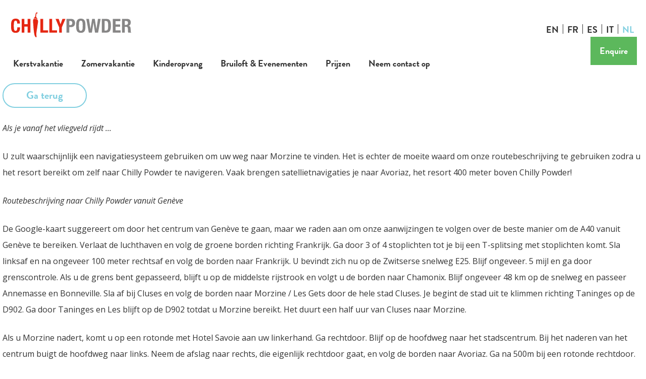

--- FILE ---
content_type: text/html; charset=utf-8
request_url: https://www.chillypowder.com/nl/routebeschrijving-van-geneve
body_size: 6605
content:
<!doctype html>
<!--[if lt IE 7]> <html class="no-js ie6 oldie" lang="nl"> <![endif]-->
<!--[if IE 7]> <html class="no-js ie7 oldie" lang="nl"> <![endif]-->
<!--[if IE 8]> <html class="no-js ie8 oldie" lang="nl"> <![endif]-->
<!--[if gt IE 8]><!--> <html class="no-js" lang="nl"> <!--<![endif]-->
<head>
            <!-- Google Tag Manager -->
        <script>(function(w,d,s,l,i){w[l]=w[l]||[];w[l].push({'gtm.start':
        new Date().getTime(),event:'gtm.js'});var f=d.getElementsByTagName(s)[0],
        j=d.createElement(s),dl=l!='dataLayer'?'&l='+l:'';j.async=true;j.src=
        'https://www.googletagmanager.com/gtm.js?id='+i+dl;f.parentNode.insertBefore(j,f);
        })(window,document,'script','dataLayer','GTM-NS53GQQS');</script>
        <!-- End Google Tag Manager -->
    
    <meta http-equiv="X-UA-Compatible" content="IE=edge,chrome=1">
    <title>Routebeschrijving vanaf de luchthaven van Gen&egrave;ve </title>
<meta name="keywords" content="">
<meta name="description" content="Routebeschrijving naar Chilly Powder in Morzine Avoriaz vanaf de luchthaven van Genève. Morzine is 1 uur en 15 minuten rijden van de luchthaven van Genève.">

<meta property="og:url" content="https://www.chillypowder.com/nl/routebeschrijving-van-geneve">
<meta property="og:title" content="Routebeschrijving vanaf de luchthaven van Gen&egrave;ve ">
<meta property="og:description" content="Routebeschrijving naar Chilly Powder in Morzine Avoriaz vanaf de luchthaven van Genève. Morzine is 1 uur en 15 minuten rijden van de luchthaven van Genève.">
<meta property="og:type" content="website" />



    
    <link rel="alternate" href="https://www.chillypowder.com/nl/routebeschrijving-van-geneve" hreflang="nl">
    <link rel="alternate" href="https://www.chillypowder.com/directions-from-geneva" hreflang="x-default">
    <link rel="alternate" href="https://www.chillypowder.com/fr/itineraire-depuis-geneve" hreflang="fr">
    <link rel="alternate" href="https://www.chillypowder.com/es/indicaciones-desde-ginebra" hreflang="es">
    <link rel="alternate" href="https://www.chillypowder.com/it/indicazioni-da-ginevra" hreflang="it">
    
        <link href="https://www.chillypowder.com/css/reset.css" rel="stylesheet" />
    
    <link href="https://www.chillypowder.com/css/bf-min.css" rel="stylesheet"/>
    <link href="https://www.chillypowder.com/js/plugins/lightbox/jquery.lightbox-0.5.css" rel="stylesheet" />
    <link href="https://www.chillypowder.com/js/libs/smoothness/jquery-ui-1.9.1.custom.css" rel="stylesheet"/>
    <link href="https://www.chillypowder.com/css/style.css" rel="stylesheet"/>

    <script src='https://www.google.com/recaptcha/api.js' async></script>
    <script src="//ajax.googleapis.com/ajax/libs/jquery/1.8.2/jquery.min.js"></script>
    <script>window.jQuery || document.write('<script src="/js/libs/jquery-1.8.2.min.js"><\/script>')</script>

    <script src="https://use.typekit.net/alq0zdb.js"></script>
<script>try{Typekit.load({ async: true });}catch(e){}</script>

<meta name="viewport" content="width=device-width, initial-scale=1.0" />
<meta name="google-site-verification" content="ntQSgNn1iJGkRXoCAh3FEDytvVQu-kIxM8wyt9vAcZk" />

<link rel="apple-touch-icon-precomposed" sizes="57x57" href="apple-touch-icon-57x57.png" />
<link rel="apple-touch-icon-precomposed" sizes="114x114" href="apple-touch-icon-114x114.png" />
<link rel="apple-touch-icon-precomposed" sizes="72x72" href="apple-touch-icon-72x72.png" />
<link rel="apple-touch-icon-precomposed" sizes="144x144" href="apple-touch-icon-144x144.png" />
<link rel="apple-touch-icon-precomposed" sizes="60x60" href="apple-touch-icon-60x60.png" />
<link rel="apple-touch-icon-precomposed" sizes="120x120" href="apple-touch-icon-120x120.png" />
<link rel="apple-touch-icon-precomposed" sizes="76x76" href="apple-touch-icon-76x76.png" />
<link rel="apple-touch-icon-precomposed" sizes="152x152" href="apple-touch-icon-152x152.png" />
<link rel="icon" type="image/png" href="favicon-196x196.png" sizes="196x196" />
<link rel="icon" type="image/png" href="favicon-96x96.png" sizes="96x96" />
<link rel="icon" type="image/png" href="favicon-32x32.png" sizes="32x32" />
<link rel="icon" type="image/png" href="favicon-16x16.png" sizes="16x16" />
<link rel="icon" type="image/png" href="favicon-128.png" sizes="128x128" />
<link rel="icon" type="image/x-icon" href="favicon.ico" />

<meta name="application-name" content=" "/>
<meta name="msapplication-TileColor" content="#FFFFFF" />
<meta name="msapplication-TileImage" content="mstile-144x144.png" />
<meta name="msapplication-square70x70logo" content="mstile-70x70.png" />
<meta name="msapplication-square150x150logo" content="mstile-150x150.png" />
<meta name="msapplication-wide310x150logo" content="mstile-310x150.png" />
<meta name="msapplication-square310x310logo" content="mstile-310x310.png" />

<link href='https://fonts.googleapis.com/css?family=Open+Sans:400,700,700italic,400italic' rel='stylesheet' type='text/css'>

<script type="application/ld+json">
    {
        "@context" : "http://schema.org",
        "@type" : "LocalBusiness",
        "name" : "Chilly Powder",
        "image" : "https://www.chillypowder.com/images/chilly_powder_logo.svg",
        "telephone" : "00 33 45074 7521",
        "email" : "enquiries@chillypowder.com",
        "address" : {
            "@type" : "PostalAddress",
            "streetAddress" : "2740 Route Des Ardoisieres, Les Prodains",
            "addressLocality" : "Morzine",
            "addressCountry" : "France",
            "postalCode" : "74110"
        },
        "url" : "https://www.chillypowder.com/"
    }
</script>
<script src="https://kit.fontawesome.com/6e18b1299c.js" crossorigin="anonymous"></script>
    <script src="https://www.chillypowder.com/js/libs/modernizr.custom.js" async></script>

    <script>
        var bluefox = {
            lang: {"id_lang":"13","nm_lang":"Dutch","tx_display_name":"Nederlands","tx_display_name_short":"NL","tx_code":"nl","fl_default":false,"fl_active":true,"fl_delete":false},
            SITE_URL: "https:\/\/www.chillypowder.com"        };
    </script>

        <script>
            //UNIVERSAL ANALYTICS 2014
            (function(i,s,o,g,r,a,m){i['GoogleAnalyticsObject']=r;i[r]=i[r]||function(){
            (i[r].q=i[r].q||[]).push(arguments)},i[r].l=1*new Date();a=s.createElement(o),
            m=s.getElementsByTagName(o)[0];a.async=1;a.src=g;m.parentNode.insertBefore(a,m)
            })(window,document,'script','//www.google-analytics.com/analytics.js','ga');
            ga('create', "UA-1176601-36", 'auto');
            ga('send', 'pageview');
        </script>
</head>

<body id="bfpage-87085" class="bf-site  bf-lang-nl">

<!-- Google Tag Manager (noscript) -->
<noscript>
    <iframe src="//www.googletagmanager.com/ns.html?id=GTM-NS53GQQS" height="0" width="0" style="display:none;visibility:hidden"></iframe>
</noscript>
<!-- End Google Tag Manager (noscript) -->

    <header class="header">
    <div class="row branding">
        <div class="logo">
            <a href="/" title="Chilly Powder">
                <img src="/images/chilly_powder_logo.svg" height="50" alt="Chilly Powder logo" title="Chilly Powder">
            </a>
        </div>
        <div class="nav">
            <div class="main-menu">
                <button class="nav-button"></button>
                <ul class="bf-lang-links"><li class=" bf-en"><a href="http://www.chillypowder.com/" title="English">EN</a></li><li class=" bf-fr"><a href="/fr/" title="Français">FR</a></li><li class=" bf-es"><a href="/es/" title="Español">ES</a></li><li class=" bf-it"><a href="/it/" title="Italiano">IT</a></li><li class="active bf-nl"><a href="/nl/" title="Nederlands">NL</a></li></ul>

                <div class="bl-menu-cont"><ul class="bl-menu-ul1">
<li class="bl-menu-li1 bl-menu-li-kerstvakantie hasChildren bl-menu-item-1" data-pageid="87082">
<a href="/nl/wintervakantie" target="_self" title="Winter in Morzine Avoriaz | Familie skivakantie Morzine" class="menu-item-link ">Kerstvakantie</a><span></span><ul class="bl-menu-ul2">
<li class="bl-menu-li2 bl-menu-li-verzorgd_wintervakantie" data-pageid="86898">
<a href="/nl/verzorgde-winterchalets" target="_self" title="Verzorgde winterchalets | Morzine Verzorgde skichalets" class="menu-item-link ">Verzorgd Wintervakantie</a><span></span>
</li>
<li class="bl-menu-li2 bl-menu-li-zelfvoorzienende_wintervakanties" data-pageid="86901">
<a href="/nl/zelfvoorzienende-winterchalets" target="_self" title="Zelfstandige chalets | Ski&euml;n tot aan de deur, bubbelbad, bar" class="menu-item-link ">Zelfvoorzienende wintervakanties</a><span></span>
</li>
<li class="bl-menu-li2 bl-menu-li-kinderopvang_en_skischool" data-pageid="87058">
<a href="/nl/kinderopvang" target="_self" title="Kinderopvang, eigen cr&egrave;che, kinderclub | Morzine Skivakantie" class="menu-item-link ">Kinderopvang en Skischool</a><span></span>
</li>
<li class="bl-menu-li2 bl-menu-li-het_ski&euml;n" data-pageid="87112">
<a href="https://www.chillypowder.com/nl/het-skien.htm" target="_self" title="Het ski&euml;n in het skigebied Morzine, Avoriaz en PDS" class="menu-item-link ">Het Ski&euml;n</a><span></span>
</li>
</ul>
</li>
<li class="bl-menu-li1 bl-menu-li-zomervakantie hasChildren bl-menu-item-2" data-pageid="87081">
<a href="/nl/zomervakantie" target="_self" title="Zomer in Morzine en de Provence | Familie zomervakantie " class="menu-item-link ">Zomervakantie</a><span></span><ul class="bl-menu-ul2">
<li class="bl-menu-li2 bl-menu-li-verzorgd_zomervakantie" data-pageid="86897">
<a href="/nl/verzorgde-zomerchalets" target="_self" title="Verzorgde zomerchalets Morzine | Zomervakantie Alpen" class="menu-item-link ">Verzorgd Zomervakantie</a><span></span>
</li>
<li class="bl-menu-li2 bl-menu-li-self_catered_zomervakantie" data-pageid="86900">
<a href="/nl/zomerchalets-met-eigen-kookgelegenheid" target="_self" title="Zelfservice zomerchalets Morzine Avoriaz | Chilly Powder" class="menu-item-link ">Self Catered Zomervakantie</a><span></span>
</li>
<li class="bl-menu-li2 bl-menu-li-provence" data-pageid="0">
<a href="https://www.chillypowder.com/nl/eigendommen/france/provence/catered-summer/maison-lou-roucas-provence" target="_self" title="" class="menu-item-link ">Provence</a><span></span>
</li>
<li class="bl-menu-li2 bl-menu-li-zomer_in_morzine" data-pageid="87103">
<a href="/nl/zomer-in-morzine" target="_self" title="Zomer in Morzine, Avoriaz | Actieve vakanties in de Alpen" class="menu-item-link ">Zomer in Morzine</a><span></span>
</li>
<li class="bl-menu-li2 bl-menu-li-kinderopvang" data-pageid="87066">
<a href="/nl/zomercrche-en-kinderclub" target="_self" title="Zomer Creche &amp; Kinder Club | Activiteiten in de Alpen" class="menu-item-link ">Kinderopvang</a><span></span>
</li>
</ul>
</li>
<li class="bl-menu-li1 bl-menu-li-kinderopvang hasChildren bl-menu-item-3" data-pageid="87058">
<a href="/nl/kinderopvang" target="_self" title="Kinderopvang, eigen cr&egrave;che, kinderclub | Morzine Skivakantie" class="menu-item-link ">Kinderopvang</a><span></span><ul class="bl-menu-ul2">
<li class="bl-menu-li2 bl-menu-li-kinderopvang_galerij" data-pageid="88157">
<a href="/nl/kinderopvang-galerij" target="_self" title="Kinderopvang galerij | Familie skivakantie Morzine Avoriaz" class="menu-item-link ">Kinderopvang galerij</a><span></span>
</li>
<li class="bl-menu-li2 bl-menu-li-winter_kinderopvang hasChildren" data-pageid="87058">
<a href="/nl/kinderopvang" target="_self" title="Kinderopvang, eigen cr&egrave;che, kinderclub | Morzine Skivakantie" class="menu-item-link ">Winter kinderopvang</a><span></span><ul class="bl-menu-ul3">
<li class="bl-menu-li3 bl-menu-li-wintercr&egrave;che_en_kinderclub" data-pageid="87062">
<a href="/nl/creche--kinderclub" target="_self" title="Creche &amp; Kinderclub | Verzorgd &amp; Zelfvoorzienend Chalets" class="menu-item-link ">Wintercr&egrave;che en kinderclub</a><span></span>
</li>
<li class="bl-menu-li3 bl-menu-li-skischool" data-pageid="87065">
<a href="/nl/skischool" target="_self" title="Skischool Morzine Avoriaz | Chilly Powder" class="menu-item-link ">Skischool</a><span></span>
</li>
<li class="bl-menu-li3 bl-menu-li-veelgestelde_vragen_over_kinderopvang_in_de_winter" data-pageid="87059">
<a href="/nl/veelgestelde-vragen-over-kinderopvang" target="_self" title="Kinderopvang in Morzine | Veel Gestelde Vragen" class="menu-item-link ">Veelgestelde vragen over kinderopvang in de winter</a><span></span>
</li>
<li class="bl-menu-li3 bl-menu-li-prijzen_kinderopvang_in_de_winter" data-pageid="87063">
<a href="/nl/prijzen-voor-crches-en-kinderclubs" target="_self" title="Creche &amp; Kids Club prijzen voor skivakanties | Chilly Powder" class="menu-item-link ">Prijzen kinderopvang in de winter</a><span></span>
</li>
</ul>
</li>
<li class="bl-menu-li2 bl-menu-li-zomer_kinderopvang hasChildren" data-pageid="87066">
<a href="/nl/zomercrche-en-kinderclub" target="_self" title="Zomer Creche &amp; Kinder Club | Activiteiten in de Alpen" class="menu-item-link ">Zomer Kinderopvang</a><span></span><ul class="bl-menu-ul3">
<li class="bl-menu-li3 bl-menu-li-zomercreche_en_kinderclub" data-pageid="87066">
<a href="/nl/zomercrche-en-kinderclub" target="_self" title="Zomer Creche &amp; Kinder Club | Activiteiten in de Alpen" class="menu-item-link ">Zomercreche en kinderclub</a><span></span>
</li>
<li class="bl-menu-li3 bl-menu-li-veelgestelde_vragen_over_kinderopvang_in_de_zomer" data-pageid="0">
<a href="https://www.chillypowder.com/nl/summer-creche-and-kids-club#Chilly%20Powder%20Childcare%20FAQs" target="_self" title="" class="menu-item-link ">Veelgestelde vragen over kinderopvang in de zomer</a><span></span>
</li>
<li class="bl-menu-li3 bl-menu-li-zomer_kinderopvang_prijzen" data-pageid="0">
<a href="https://www.chillypowder.com/nl/summer-creche-and-kids-club" target="_self" title="" class="menu-item-link ">Zomer kinderopvang prijzen</a><span></span>
</li>
</ul>
</li>
</ul>
</li>
<li class="bl-menu-li1 bl-menu-li-bruiloft__evenementen bl-menu-item-4" data-pageid="87107">
<a href="/nl/bruiloften-en-evenementen" target="_self" title="Bruiloften en evenementen | Bruiloften en evenementen " class="menu-item-link ">Bruiloft &amp; Evenementen</a><span></span>
</li>
<li class="bl-menu-li1 bl-menu-li-prijzen hasChildren bl-menu-item-5" data-pageid="91691">
<a href="/nl/prijzen-en-boekingsformulier-nieuw" target="_self" title="Prijzen en boeken | Verzorgde en self-catered vakanties" class="menu-item-link ">Prijzen</a><span></span><ul class="bl-menu-ul2">
<li class="bl-menu-li2 bl-menu-li-accommodatie" data-pageid="91691">
<a href="/nl/prijzen-en-boekingsformulier-nieuw" target="_self" title="Prijzen en boeken | Verzorgde en self-catered vakanties" class="menu-item-link ">Accommodatie</a><span></span>
</li>
<li class="bl-menu-li2 bl-menu-li-andere_diensten" data-pageid="91698">
<a href="/nl/prijzen-extras" target="_self" title="Prijzen voor aanvullende services " class="menu-item-link ">Andere diensten</a><span></span>
</li>
</ul>
</li>
<li class="bl-menu-li1 bl-menu-li-neem_contact_op hasChildren bl-menu-item-6" data-pageid="87080">
<a href="/nl/neem-contact-op" target="_self" title="Neem contact op | Verzorgde en zelfstandige gezinsvakanties Morzine" class="menu-item-link ">Neem contact op</a><span></span><ul class="bl-menu-ul2">
<li class="bl-menu-li2 bl-menu-li-algemeen_onderzoek" data-pageid="87080">
<a href="/nl/neem-contact-op" target="_self" title="Neem contact op | Verzorgde en zelfstandige gezinsvakanties Morzine" class="menu-item-link ">Algemeen onderzoek</a><span></span>
</li>
<li class="bl-menu-li2 bl-menu-li-nieuwsbrief" data-pageid="87080">
<a href="/nl/neem-contact-op" target="_self" title="Neem contact op | Verzorgde en zelfstandige gezinsvakanties Morzine" class="menu-item-link ">Nieuwsbrief</a><span></span>
</li>
<li class="bl-menu-li2 bl-menu-li-werk_met_ons" data-pageid="87078">
<a href="https://www.chillypowder.com/nl/werk-met-ons" target="_self" title="Werk met ons | Een winterseizoen doen | Chilly Powder" class="menu-item-link ">Werk met ons</a><span></span>
</li>
<li class="bl-menu-li2 bl-menu-li-blog" data-pageid="87079">
<a href="/nl/blog" target="_self" title="Blog | Familie skivakanties en avontuurlijke zomervakanties" class="menu-item-link ">Blog</a><span></span>
</li>
<li class="bl-menu-li2 bl-menu-li-routebeschrijving_en_kaarten hasChildren" data-pageid="87083">
<a href="/nl/routebeschrijving-en-kaarten" target="_self" title="Naar Morzine reizen vanaf de luchthaven van Gen&egrave;ve " class="menu-item-link ">Routebeschrijving en Kaarten</a><span></span><ul class="bl-menu-ul3">
<li class="bl-menu-li3 bl-menu-li-routebeschrijving_vanuit_gen&egrave;ve active" data-pageid="87085">
<a href="/nl/routebeschrijving-van-geneve" target="_self" title="Routebeschrijving vanaf de luchthaven van Gen&egrave;ve " class="menu-item-link ">Routebeschrijving vanuit Gen&egrave;ve</a><span></span>
</li>
<li class="bl-menu-li3 bl-menu-li-routebeschrijving_vanuit_calais" data-pageid="87084">
<a href="/nl/routebeschrijving-vanuit-calais" target="_self" title="Routebeschrijving naar Morzine Avoriaz vanuit Calais " class="menu-item-link ">Routebeschrijving vanuit Calais</a><span></span>
</li>
</ul>
</li>
</ul>
</li>
</ul></div>


                <ul class="book-now-link">
                    <li><a href="/contact-us" class="button">Enquire</a></li>
                </ul>
            </div>
        </div>
    </div>
</header>
	<div class="wrapper">
		<div class="container">
			<div class="content">
				<div class="row">
    <div class="twelvecol">
        
<div class="zone">
<div class="section bf-basic-content ">
<p><a class="view-more" href="https://www.chillypowder.com/nl/routebeschrijving-en-kaarten">Ga terug</a></p></div>
<div class="section bf-basic-content ">
<p><em>Als je vanaf het vliegveld rijdt ...</em></p>

<p>U zult waarschijnlijk een navigatiesysteem gebruiken om uw weg naar Morzine te vinden. Het is echter de moeite waard om onze routebeschrijving te gebruiken zodra u het resort bereikt om zelf naar Chilly Powder te navigeren. Vaak brengen satellietnavigaties je naar Avoriaz, het resort 400 meter boven Chilly Powder!</p>

<p><em>Routebeschrijving naar Chilly Powder vanuit Genève</em></p>

<p>De Google-kaart suggereert om door het centrum van Genève te gaan, maar we raden aan om onze aanwijzingen te volgen over de beste manier om de A40 vanuit Genève te bereiken. Verlaat de luchthaven en volg de groene borden richting Frankrijk. Ga door 3 of 4 stoplichten tot je bij een T-splitsing met stoplichten komt. Sla linksaf en na ongeveer 100 meter rechtsaf en volg de borden naar Frankrijk. U bevindt zich nu op de Zwitserse snelweg E25. Blijf ongeveer. 5 mijl en ga door grenscontrole. Als u de grens bent gepasseerd, blijft u op de middelste rijstrook en volgt u de borden naar Chamonix. Blijf ongeveer 48 km op de snelweg en passeer Annemasse en Bonneville. Sla af bij Cluses en volg de borden naar Morzine / Les Gets door de hele stad Cluses. Je begint de stad uit te klimmen richting Taninges op de D902. Ga door Taninges en Les blijft op de D902 totdat u Morzine bereikt. Het duurt een half uur van Cluses naar Morzine.</p>

<p>Als u Morzine nadert, komt u op een rotonde met Hotel Savoie aan uw linkerhand. Ga rechtdoor. Blijf op de hoofdweg naar het stadscentrum. Bij het naderen van het centrum buigt de hoofdweg naar links. Neem de afslag naar rechts, die eigenlijk rechtdoor gaat, en volg de borden naar Avoriaz. Ga na 500m bij een rotonde rechtdoor. Sla bij de volgende rotonde rechtsaf en volg de borden naar Avoriaz. Blijf in een paar scherpe bochten op de hoofdweg. Bij de volgende rotonde gaat u rechtdoor, dit is de eerste afslag en volgt u de borden naar Telepherique en Les Prodains. Volg de weg naar het einde van de vallei en het chalet ligt aan de rechterkant net voor het oude kabelbaanstation. Wij vragen u om indien mogelijk tussen 15.00 en 19.00 uur aan te komen. Als u van plan bent eerder of later aan te komen, laat het ons dan weten.</p>

<p>Kantoornummer: 0033450 74 75 21</p></div>
<div class="section bf-basic-content ">
<p><div class="bf-img none bf-wysiwyg-none " style="max-width: 1655px; "><figure><img src="/media/Direction_to_Morzine_from_Geneva.jpg" alt="" style="width: 1655px; height: 1103px; "/></figure></div></p></div>

</div>

    </div>
</div>
			</div>
		</div>
	</div>
<footer>
    <div class="inner-wrap">
        <div class="row">
            <div class="twelvecol">
                <p class="social-icons">
                    <a href="https://www.facebook.com/ChillyPowderSki/" title="Connect with Chilly Powder on Facebook" target="_blank">
                        <i class="fab fa-facebook-f"></i>
                    </a>
                    <a href="https://twitter.com/ChillyPowder" title="Connect with Chilly Powder on Twitter" target="_blank">
                        <i class="fab fa-twitter"></i>
                    </a>
                    <a href="https://www.pinterest.com/chillypowde0461/" title="Connect with Chilly Powder on Pinterest" target="_blank">
                        <i class="fab fa-pinterest-p"></i>
                    </a>
                    <a href="https://chillypowderskimorzine.tumblr.com/" title="Connect with Chilly Powder on Tumblr" target="_blank">
                        <i class="fab fa-tumblr"></i>
                    </a>
                    <a href="https://www.instagram.com/chillypowderholidays/" title="Connect with Chilly Powder on Instagram" target="_blank">
                        <i class="fab fa-instagram"></i>
                    </a>
                    <a href="https://www.linkedin.com/company/chillypowder/" title="Connect with Chilly Powder on LinkedIn" target="_blank">
                        <i class="fab fa-linkedin-in"></i>
                    </a>
                    <a href="https://www.youtube.com/channel/UCKyFw-gDVIxWX5mwKlLVfvA" title="Videos from Chilly Powder on Youtube" target="_blank">
                        <i class="fab fa-youtube"></i>
                    </a>
                    <a href="https://vimeo.com/chillypowder" title="Connect with Chilly Powder on Vimeo" target="_blank">
                        <i class="fab fa-vimeo"></i>
                    </a>
                </p>
            </div>
        </div>

        <div class="row">
            <div class="fourcol">
                <address>
                    BP 116, Morzine 74110, France <br />
                    UK Tel: 020 7289 6958 <br />
                    France tel: 00 33 45074 7521 <br />
                    Fax: 0033 45079 0148 <br />
                    Email: <a href="mailto:enquiries@chillypowder.com">enquiries@chillypowder.com</a>
                </address>
            </div>
            <div class="fourcol footer-links">
                <div class="bl-menu-cont"><ul class="bl-menu-ul1">
<li class="bl-menu-li1 bl-menu-li-huis bl-menu-item-1" data-pageid="72170">
<a href="/nl/" target="_self" title="Verzorgde en zelfstandige familievakanties in Morzine" class="menu-item-link ">Huis</a><span></span>
</li>
<li class="bl-menu-li1 bl-menu-li-zomer bl-menu-item-2" data-pageid="0">
<a href="#" target="_self" title="" class="menu-item-link ">Zomer</a><span></span>
</li>
<li class="bl-menu-li1 bl-menu-li-accommodatie bl-menu-item-3" data-pageid="86898">
<a href="/nl/verzorgde-winterchalets" target="_self" title="Verzorgde winterchalets | Morzine Verzorgde skichalets" class="menu-item-link ">Accommodatie</a><span></span>
</li>
<li class="bl-menu-li1 bl-menu-li-morzine bl-menu-item-4" data-pageid="87087">
<a href="/nl/morzine-winter" target="_self" title="Morzine in de winter | Verzorgde en self-catered vakanties" class="menu-item-link ">Morzine</a><span></span>
</li>
<li class="bl-menu-li1 bl-menu-li-kinderopvang bl-menu-item-5" data-pageid="87058">
<a href="/nl/kinderopvang" target="_self" title="Kinderopvang, eigen cr&egrave;che, kinderclub | Morzine Skivakantie" class="menu-item-link ">Kinderopvang</a><span></span>
</li>
<li class="bl-menu-li1 bl-menu-li-winter bl-menu-item-6" data-pageid="87082">
<a href="/nl/wintervakantie" target="_self" title="Winter in Morzine Avoriaz | Familie skivakantie Morzine" class="menu-item-link ">Winter</a><span></span>
</li>
<li class="bl-menu-li1 bl-menu-li-neem_contact_op bl-menu-item-7" data-pageid="87080">
<a href="/nl/neem-contact-op" target="_self" title="Neem contact op | Verzorgde en zelfstandige gezinsvakanties Morzine" class="menu-item-link ">Neem contact op</a><span></span>
</li>
<li class="bl-menu-li1 bl-menu-li-algemene_voorwaarden bl-menu-item-8" data-pageid="0">
<a href="https://www.chillypowder.com/docs/Chilly-Powder-Booking-Terms-and-Conditions-2020.pdf" target="_blank" title="" class="menu-item-link ">Algemene Voorwaarden</a><span></span>
</li>
<li class="bl-menu-li1 bl-menu-li-privacyverklaring bl-menu-item-9" data-pageid="87074">
<a href="/nl/privacyverklaring" target="_self" title="Privacyverklaring | Chilly Powder Morzine Avoriaz" class="menu-item-link ">Privacyverklaring</a><span></span>
</li>
</ul></div>

            </div>
            <div class="fourcol last">
                <ul class="bf-lang-links"><li class=" bf-en"><a href="http://www.chillypowder.com/" title="English">English</a></li><li class=" bf-fr"><a href="/fr/" title="Français">Français</a></li><li class=" bf-es"><a href="/es/" title="Español">Español</a></li><li class=" bf-it"><a href="/it/" title="Italiano">Italiano</a></li><li class="active bf-nl"><a href="/nl/" title="Nederlands">Nederlands</a></li></ul>
            </div>
        </div>

        <div class="row">
            <div class="twelvecol disclaimer">
                <small>Website, images and all original content copyright &copy; Chilly Powder 2007 &ndash; 2026. Site designed and built by <a href="http://www.powder-blue.com/" target="_blank">Powder Blue.</a></small>
            </div>
        </div>

    </div><!-- end of inner-wrap -->
</footer>

    <script src="/web/bower_components/enquire/dist/enquire.min.js"></script>
    <script src="/web/bower_components/jquery.togglebutton.min/index.js"></script>
    <script src="/vendor/viljamis/tinynav/tinynav.min.js"></script>
    <script src="/vendor/octopuscreative/fancyselect/fancySelect.js"></script>
    <script src="/vendor/carhartl/jquery-cookie/src/jquery.cookie.js"></script>
    <script src="/web/bower_components/jquery-keepinsight/jquery.keepinsight.js"></script>
    <script src="/web/bower_components/no-more-empty-elements/jquery.noMoreEmptyElements.js"></script>
    <script src="/web/bower_components/tooltipster/dist/js/tooltipster.bundle.min.js"></script>
    <script src="/web/js/application.js"></script>

    <script src="/js/libs/jquery-ui-1.9.1.custom.min.js"></script>
    <script src="/js/libs/jquery.tmpl.min.js"></script>
    <script src="/js/plugins/lightbox/jquery.lightbox-0.5.min.js"></script>
    <script src="/js/libs/localize_lightbox/localize_lightbox.js"></script>
    <script src="/js/libs/jquery-timepicker-addon.js"></script>
    <script src="/js/libs/jquery.bluefox.public.js"></script>

    
    </body>
</html>


--- FILE ---
content_type: text/css;charset=UTF-8
request_url: https://www.chillypowder.com/css/style.css
body_size: 13509
content:
html,body,div,span,applet,object,iframe,h1,h2,h3,h4,h5,h6,p,blockquote,pre,a,abbr,acronym,address,big,cite,code,del,dfn,em,img,ins,kbd,q,s,samp,small,strike,strong,sub,sup,tt,var,b,u,i,center,dl,dt,dd,ol,ul,li,fieldset,form,label,legend,table,caption,tbody,tfoot,thead,tr,th,td,article,aside,canvas,details,embed,figure,figcaption,footer,header,hgroup,menu,nav,output,ruby,section,summary,time,mark,audio,video{margin:0;padding:0;border:0;font:inherit;font-size:100%;vertical-align:baseline}html{line-height:1}ol,ul{list-style:none}table{border-collapse:collapse;border-spacing:0}caption,th,td{text-align:left;font-weight:normal;vertical-align:middle}q,blockquote{quotes:none}q:before,q:after,blockquote:before,blockquote:after{content:"";content:none}a img{border:none}article,aside,details,figcaption,figure,footer,header,hgroup,main,menu,nav,section,summary{display:block}*,*:before,*:after{-moz-box-sizing:border-box;-webkit-box-sizing:border-box;box-sizing:border-box}.container{-moz-box-sizing:border-box;-webkit-box-sizing:border-box;box-sizing:border-box;max-width:100%;margin-left:auto;margin-right:auto;position:relative}.container:after{content:" ";display:block;clear:both}.onecol{-moz-box-sizing:border-box;-webkit-box-sizing:border-box;box-sizing:border-box;width:8.33333%;float:left}@media (max-width: 48em){.onecol{-moz-box-sizing:border-box;-webkit-box-sizing:border-box;box-sizing:border-box;width:100%;float:left;margin-left:0;margin-right:0}}.twocol{-moz-box-sizing:border-box;-webkit-box-sizing:border-box;box-sizing:border-box;width:16.66667%;float:left}@media (max-width: 48em){.twocol{-moz-box-sizing:border-box;-webkit-box-sizing:border-box;box-sizing:border-box;width:100%;float:left;margin-left:0;margin-right:0}}.threecol{-moz-box-sizing:border-box;-webkit-box-sizing:border-box;box-sizing:border-box;width:25%;float:left}@media (max-width: 48em){.threecol{-moz-box-sizing:border-box;-webkit-box-sizing:border-box;box-sizing:border-box;width:100%;float:left;margin-left:0;margin-right:0}}.fourcol{-moz-box-sizing:border-box;-webkit-box-sizing:border-box;box-sizing:border-box;width:33.33333%;float:left}@media (max-width: 48em){.fourcol{-moz-box-sizing:border-box;-webkit-box-sizing:border-box;box-sizing:border-box;width:100%;float:left;margin-left:0;margin-right:0}}.fivecol{-moz-box-sizing:border-box;-webkit-box-sizing:border-box;box-sizing:border-box;width:41.66667%;float:left}@media (max-width: 30em){.fivecol{-moz-box-sizing:border-box;-webkit-box-sizing:border-box;box-sizing:border-box;width:100%;float:left;margin-left:0;margin-right:0}}.sixcol{-moz-box-sizing:border-box;-webkit-box-sizing:border-box;box-sizing:border-box;width:50%;float:left}@media (max-width: 64em){.sixcol{-moz-box-sizing:border-box;-webkit-box-sizing:border-box;box-sizing:border-box;width:100%;float:left;margin-left:0;margin-right:0}}.sevencol{-moz-box-sizing:border-box;-webkit-box-sizing:border-box;box-sizing:border-box;width:58.33333%;float:left}@media (max-width: 48em){.sevencol{-moz-box-sizing:border-box;-webkit-box-sizing:border-box;box-sizing:border-box;width:100%;float:left;margin-left:0;margin-right:0}}.eightcol{-moz-box-sizing:border-box;-webkit-box-sizing:border-box;box-sizing:border-box;width:66.66667%;float:left}@media (max-width: 48em){.eightcol{-moz-box-sizing:border-box;-webkit-box-sizing:border-box;box-sizing:border-box;width:100%;float:left;margin-left:0;margin-right:0}}.ninecol{-moz-box-sizing:border-box;-webkit-box-sizing:border-box;box-sizing:border-box;width:75%;float:left}@media (max-width: 48em){.ninecol{-moz-box-sizing:border-box;-webkit-box-sizing:border-box;box-sizing:border-box;width:100%;float:left;margin-left:0;margin-right:0}}.tencol{-moz-box-sizing:border-box;-webkit-box-sizing:border-box;box-sizing:border-box;width:83.33333%;float:left}@media (max-width: 48em){.tencol{-moz-box-sizing:border-box;-webkit-box-sizing:border-box;box-sizing:border-box;width:100%;float:left;margin-left:0;margin-right:0}}.elevencol{-moz-box-sizing:border-box;-webkit-box-sizing:border-box;box-sizing:border-box;width:91.66667%;float:left}@media (max-width: 48em){.elevencol{-moz-box-sizing:border-box;-webkit-box-sizing:border-box;box-sizing:border-box;width:100%;float:left;margin-left:0;margin-right:0}}.twelvecol{-moz-box-sizing:border-box;-webkit-box-sizing:border-box;box-sizing:border-box;width:100%;float:left;margin-left:0;margin-right:0}@media (max-width: 48em){.twelvecol{-moz-box-sizing:border-box;-webkit-box-sizing:border-box;box-sizing:border-box;width:100%;float:left;margin-left:0;margin-right:0}}.last,article.two-col-item .sixcol.last,.row.standard .sixcol.last{margin-right:0}html{font-size:100%;line-height:2em}body{-webkit-font-smoothing:antialiased;-moz-osx-font-smoothing:grayscale;font:16px "Open Sans",sans-serif;font-weight:400}h1,h2,h3,h4,h5,p,li{margin-bottom:24px;margin-bottom:1.5rem;font-family:"Open Sans",sans-serif;margin-top:0;color:#333;font-weight:400}p{font-size:16px;font-size:1rem;line-height:32px;line-height:2rem}h1{font-size:50px;font-size:3.125rem;line-height:64px;line-height:4rem;font-family:"brandon-grotesque",sans-serif;font-weight:500}@media (max-width: 47.99em){h1{font-size:37px;font-size:2.3125rem;line-height:48px;line-height:3rem}}h2{font-size:37px;font-size:2.3125rem;line-height:48px;line-height:3rem;font-family:"brandon-grotesque",sans-serif;font-weight:500}h3{font-size:21px;font-size:1.3125rem;line-height:32px;line-height:2rem;color:#878585;font-style:italic}@media (max-width: 48em){p{font-size:14px;font-size:.875rem;line-height:32px;line-height:2rem}h1{font-size:38px;font-size:2.35875rem;line-height:48px;line-height:3rem}h2{font-size:29px;font-size:1.8375rem;line-height:48px;line-height:3rem}h3{font-size:18px;font-size:1.125rem;line-height:32px;line-height:2rem}}a{-webkit-font-smoothing:antialiased;-moz-osx-font-smoothing:grayscale;-moz-transition:all .3s ease-in-out;-o-transition:all .3s ease-in-out;-webkit-transition:all .3s ease-in-out;transition:all .3s ease-in-out;color:#81cfe0;text-decoration:none;cursor:pointer}em,i{font-style:italic}strong,b{font-weight:bold}blockquote{margin-left:32px;margin-left:2rem;font-style:italic}small{font-size:12px;font-size:.75rem;line-height:16px;line-height:1rem}.uppercase{text-transform:uppercase}.nav{clear:both}@media (max-width: 80em){.nav{padding:0 5px}}.main-menu .bl-menu-cont{float:left}@media (max-width: 80em){.main-menu .bl-menu-cont{margin:5px 0 0}}@media (max-width: 61.25em){.main-menu .bl-menu-cont{margin:0;width:100%}.main-menu .bl-menu-cont .selector{width:50%;padding:0 5px}}@media (max-width: 61.25em) and (max-width: 30em){.main-menu .bl-menu-cont .selector{width:100%}}@media (max-width: 61.25em){.main-menu .bl-menu-cont .selector select.tinynav{padding:8px 16px;padding:.5rem 1rem}}.main-menu ul{width:100%;list-style:none;z-index:30}.main-menu ul li{display:inline-block;margin-bottom:0}.main-menu ul li::before{display:none}.main-menu ul li a{font-size:18px;font-size:1.1rem;line-height:32px;line-height:2rem;display:inline-block;color:#333;font-family:"brandon-grotesque",sans-serif;font-weight:700;padding:26px 16px 23px;text-decoration:none}.main-menu ul li a.highlight{color:#e41e13}.main-menu ul li:hover>a{color:#fff;background:#81cfe0}.main-menu ul li:hover>a.highlight{color:#e41e13}.main-menu ul li.bl-menu-li1:hover>ul.bl-menu-ul2,.main-menu ul li.bl-menu-li2:hover>ul.bl-menu-ul3{display:block}.main-menu ul ul.bl-menu-ul2{padding:32px;padding:2rem;-moz-box-sizing:border-box;-webkit-box-sizing:border-box;box-sizing:border-box;-moz-box-shadow:0 3px 6px rgba(135,133,133,0.3);-webkit-box-shadow:0 3px 6px rgba(135,133,133,0.3);box-shadow:0 3px 6px rgba(135,133,133,0.3);position:absolute;display:none;width:auto;z-index:100;top:100%;right:10px;left:10px;margin:auto;border-top:2px solid #81cfe0;background-color:#fff}@media (min-width: 80.01em){.main-menu ul ul.bl-menu-ul2{right:48px;right:3rem;left:48px;left:3rem}}.main-menu ul ul.bl-menu-ul2 li:hover>a{color:#81cfe0;background:none}.main-menu ul ul li{float:left;width:13.5%}.main-menu ul ul li a{display:block;padding:5px}.main-menu ul ul.bl-menu-ul3{display:block}.main-menu ul ul.bl-menu-ul3 li{width:100%}.main-menu ul ul.bl-menu-ul3 li a{font-size:14px;font-size:.875rem;line-height:32px;line-height:2rem;font-family:"Open Sans",sans-serif;font-weight:400}.main-menu button.nav-button{display:none}html.js .main-menu button.nav-button{padding:23px 16px;padding:1.4375rem 1rem;margin:0;border:0;cursor:pointer;z-index:1;overflow:hidden}html.js .main-menu button.nav-button:focus{outline:none}@media (max-width: 61.25em){html.js .main-menu button.nav-button{background:#81cfe0;display:block;position:absolute;top:16px;left:5px}html.js .main-menu button.nav-button::before{-moz-box-shadow:0 16px 0 0 #fff;-webkit-box-shadow:0 16px 0 0 #fff;box-shadow:0 16px 0 0 #fff;-moz-transition:cubic-bezier(0.71, 1.7, 0.77, 1.24) .2s;-o-transition:cubic-bezier(0.71, 1.7, 0.77, 1.24) .2s;-webkit-transition:cubic-bezier(0.71, 1.7, 0.77, 1.24) .2s;transition:cubic-bezier(0.71, 1.7, 0.77, 1.24) .2s;position:absolute;content:"";display:block;background:#fff;top:11px;left:0;width:22px;height:2px}html.js .main-menu button.nav-button::after{-moz-transition:cubic-bezier(0.71, 1.7, 0.77, 1.24) .2s;-o-transition:cubic-bezier(0.71, 1.7, 0.77, 1.24) .2s;-webkit-transition:cubic-bezier(0.71, 1.7, 0.77, 1.24) .2s;transition:cubic-bezier(0.71, 1.7, 0.77, 1.24) .2s;position:absolute;content:"";display:block;background:#fff;top:19px;left:0;width:16px;height:2px}html.js .main-menu button.nav-button::before{position:relative;top:-6px}html.js .main-menu button.nav-button::after{position:relative;top:0}}html.js .main-menu button.nav-button.toggle_button__on::before{-moz-box-shadow:0 24px 0 0 #fff;-webkit-box-shadow:0 24px 0 0 #fff;box-shadow:0 24px 0 0 #fff;top:-10px}@media (max-width: 61.25em){html.js .main-menu ul{position:relative;display:none;width:100%;padding:5px}html.js .main-menu ul.bl-menu-ul1{margin-bottom:75px;top:66px}html.js .main-menu ul li{display:block;width:100%;overflow:hidden}html.js .main-menu ul li a{padding:8px 16px;padding:.5rem 1rem;display:block}html.js .main-menu ul li:hover>a{color:#81cfe0;background:none}html.js .main-menu ul.bl-menu-ul2{border:0;padding:0}html.js .main-menu ul.bl-menu-ul2 li a{padding-left:48px;padding-left:3rem}html.js .main-menu ul.bl-menu-ul3{left:0}html.js .main-menu ul.bl-menu-ul3 li a{padding-left:96px;padding-left:6rem}}.main-menu ul.book-now-link{background-color:#5cb85c;border:2px solid #5cb85c;margin:-6px;margin-right:8px;width:auto;float:right}.main-menu ul.book-now-link li a{color:#fff;padding:10px 16px 10px}.main-menu ul.book-now-link li:hover>a{color:#5cb85c;background:#fff}.main-menu ul.bf-lang-links{margin-left:16px;margin-left:1rem;width:auto;position:absolute;top:0;right:48px}@media (max-width: 80em){.main-menu ul.bf-lang-links{right:16px}}.main-menu ul.bf-lang-links li a{margin-top:48px;margin-top:3rem;font-size:18px;font-size:1.1rem;line-height:32px;line-height:2rem;padding:2px 8px 0;border-right:1px solid #333;line-height:1}.main-menu ul.bf-lang-links li.bf-de a{border-right:0}.main-menu ul.bf-lang-links li.active>a,.main-menu ul.bf-lang-links li.active:hover>a,.main-menu ul.bf-lang-links li:hover>a{color:#81cfe0;background:none}.main-menu ul.bf-lang-links li:last-child a{border-right:0}body .bf-gallery-light{max-width:1280px;margin:auto;top:0;left:0;right:0}body .bf-gallery-light .img{padding:0 32px;padding:0 2rem;position:relative;width:100%}@media (min-width: 64.01em){body .bf-gallery-light .img{padding:0 116px;padding:0 7.25rem}}body .bf-gallery-light .img img{width:100%}body .bf-gallery-light .img figcaption{right:32px;right:2rem;left:32px;left:2rem;font-size:12px;font-size:.75rem;line-height:16px;line-height:1rem;position:absolute;bottom:0;background:#fff;padding:10px 0;color:#878585;font-style:italic;text-align:left}@media (min-width: 64.01em){body .bf-gallery-light .img figcaption{right:116px;right:7.25rem;left:116px;left:7.25rem}}body .bf-gallery-light span.next,body .bf-gallery-light span.previous{text-indent:-9999px}body .bf-gallery-light span.next::before,body .bf-gallery-light span.previous::before{text-indent:0;position:absolute}body .bf-gallery-light span.next{-moz-appearance:none;-webkit-appearance:none;-moz-transition:all .2s ease-in-out;-o-transition:all .2s ease-in-out;-webkit-transition:all .2s ease-in-out;transition:all .2s ease-in-out;font-size:32px;font-size:2rem;line-height:48px;line-height:3rem;-moz-border-radius:50px;-webkit-border-radius:50px;border-radius:50px;background-clip:padding-box;-webkit-font-smoothing:antialiased;-moz-osx-font-smoothing:grayscale;display:inline-block;font-family:"brandon-grotesque",sans-serif;font-weight:700;text-decoration:none;line-height:1;cursor:pointer;outline:none;border:2px solid #81cfe0;color:#81cfe0;padding:12px 45px;width:32px;width:2rem;-moz-box-sizing:content-box;-webkit-box-sizing:content-box;box-sizing:content-box;text-align:center;padding:8px 10px 9px;right:32px;right:2rem;padding:8px}body .bf-gallery-light span.next:hover{color:#fff;background:#81cfe0}body .bf-gallery-light span.next:before{-webkit-font-smoothing:antialiased;-moz-osx-font-smoothing:grayscale;font-family:"FontAwesome";font-size:32px;font-weight:normal;content:"";margin-right:10px}body .bf-gallery-light span.next::before{vertical-align:middle;margin:0}body .bf-gallery-light span.next::before{right:18px}body .bf-gallery-light span.previous{-moz-appearance:none;-webkit-appearance:none;-moz-transition:all .2s ease-in-out;-o-transition:all .2s ease-in-out;-webkit-transition:all .2s ease-in-out;transition:all .2s ease-in-out;font-size:32px;font-size:2rem;line-height:48px;line-height:3rem;-moz-border-radius:50px;-webkit-border-radius:50px;border-radius:50px;background-clip:padding-box;-webkit-font-smoothing:antialiased;-moz-osx-font-smoothing:grayscale;display:inline-block;font-family:"brandon-grotesque",sans-serif;font-weight:700;text-decoration:none;line-height:1;cursor:pointer;outline:none;border:2px solid #81cfe0;color:#81cfe0;padding:12px 45px;width:32px;width:2rem;-moz-box-sizing:content-box;-webkit-box-sizing:content-box;box-sizing:content-box;text-align:center;padding:8px 10px 9px;left:32px;left:2rem;padding:8px}body .bf-gallery-light span.previous:hover{color:#fff;background:#81cfe0}body .bf-gallery-light span.previous:before{-webkit-font-smoothing:antialiased;-moz-osx-font-smoothing:grayscale;font-family:"FontAwesome";font-size:32px;font-weight:normal;content:"";margin-right:10px}body .bf-gallery-light span.previous::before{vertical-align:middle;margin:0}body .bf-gallery-light span.previous::before{left:18px}body .bf-gallery-light span.close{-moz-appearance:none;-webkit-appearance:none;-moz-transition:all .2s ease-in-out;-o-transition:all .2s ease-in-out;-webkit-transition:all .2s ease-in-out;transition:all .2s ease-in-out;font-size:32px;font-size:2rem;line-height:48px;line-height:3rem;-moz-border-radius:50px;-webkit-border-radius:50px;border-radius:50px;background-clip:padding-box;-webkit-font-smoothing:antialiased;-moz-osx-font-smoothing:grayscale;display:inline-block;font-family:"brandon-grotesque",sans-serif;font-weight:700;text-decoration:none;line-height:1;cursor:pointer;outline:none;border:2px solid #81cfe0;color:#81cfe0;padding:12px 45px;width:32px;width:2rem;-moz-box-sizing:content-box;-webkit-box-sizing:content-box;box-sizing:content-box;text-align:center;padding:8px 10px 9px;right:32px;right:2rem;position:absolute;top:20px;z-index:1000;padding:8px}body .bf-gallery-light span.close:hover{color:#fff;background:#81cfe0}body .bf-gallery-light span.close:before{-webkit-font-smoothing:antialiased;-moz-osx-font-smoothing:grayscale;font-family:"FontAwesome";font-size:32px;font-weight:normal;content:"";margin-right:10px}body .bf-gallery-light span.close::before{vertical-align:middle;margin:0}body .bf-gallery-light span.close:after{-webkit-font-smoothing:antialiased;-moz-osx-font-smoothing:grayscale;font-family:"FontAwesome";font-size:32px;font-weight:normal;content:"";margin-left:10px}body .bf-gallery-light span.close::before{vertical-align:top;margin-right:-2px}body .bf-gallery-light span.close::after{vertical-align:top;margin-left:-2px}body .bf-gallery.simplebox ul{margin:0;padding:0}body .bf-gallery.simplebox ul li{position:relative;float:left;background:none;padding:0;line-height:0;list-style:none;overflow:visible;width:31.6% !important;margin:0 2.5% 2.5% 0}@media (min-width: 64.01em){body .bf-gallery.simplebox ul li:nth-of-type(3n+3){margin-right:0}}@media (max-width: 64em) and (min-width: 48.01em){body .bf-gallery.simplebox ul li{width:47.5% !important;margin:0 2.5% 2.5% 0}body .bf-gallery.simplebox ul li:nth-of-type(2n+2){margin-right:0}}@media (max-width: 48em) and (min-width: 30.01em){body .bf-gallery.simplebox ul li{width:47.5% !important;margin:0 2.5% 2.5% 0}body .bf-gallery.simplebox ul li:nth-of-type(2n+2){margin-right:0}}@media (max-width: 30em){body .bf-gallery.simplebox ul li{width:47.5% !important;margin:0 2.5% 2.5% 0}body .bf-gallery.simplebox ul li:nth-of-type(2n+2){margin-right:0}}.slideshow .rslides_tabs{position:absolute;bottom:-50px;left:35%;z-index:5;list-style:none;margin:0;padding-bottom:100px}@media (max-width: 48em){.slideshow .rslides_tabs{bottom:-90px;left:10%}}.slideshow .rslides_tabs li{margin-left:16px;margin-left:1rem;float:left;clear:none;list-style-type:none;margin-bottom:0}.slideshow .rslides_tabs li a{-moz-border-radius:8px;-webkit-border-radius:8px;border-radius:8px;background:#666;display:block;width:10px;height:10px;text-indent:-99999px;margin:0;outline:0;overflow:hidden}.slideshow .rslides_tabs li.rslides_here a{background-color:#000}.bf-slideshow .rslides_tabs{position:absolute;bottom:-130px;left:40%;z-index:5;list-style:none;margin:0;padding-bottom:100px}@media (max-width: 48em){.bf-slideshow .rslides_tabs{display:none}}.bf-slideshow .rslides_tabs li{margin-left:16px;margin-left:1rem;float:left;clear:none;list-style-type:none;margin-bottom:0}.bf-slideshow .rslides_tabs li a{-moz-border-radius:8px;-webkit-border-radius:8px;border-radius:8px;background:#666;display:block;width:10px;height:10px;text-indent:-99999px;margin:0;outline:0;overflow:hidden}.bf-slideshow .rslides_tabs li.rslides_here a{background-color:#000}.slideshow ul.rslides,.bf-slideshow ul.rslides{list-style:none;margin:0;padding:0}.slideshow ul.rslides li,.bf-slideshow ul.rslides li{margin-bottom:0}.bx-wrapper{border:0;box-shadow:none}.bf-slideshow .content ul{list-style:none}a.rslides_nav.prev,a.rslides_nav.next{position:absolute;bottom:50%;background:url("/images/next-previous.png") 0 0 no-repeat;width:21px;height:40px;padding:8px 8px 8px 7px;z-index:10}a.rslides_nav.prev{left:10px;background-position:7px 8px}a.rslides_nav.next{right:10px;background-position:-6px -43px}.accom .slideshow{height:0;padding-bottom:56.25%;overflow:hidden}.accom .slideshow .rslides_nav{z-index:3;position:absolute;-webkit-tap-highlight-color:transparent;opacity:0.9;text-indent:-9999px;overflow:hidden;top:50%;bottom:0;left:5px;background-position:left 50%;background:url(/node_modules/bxslider/dist/images/controls.png) no-repeat 0 -32px;width:38px}.accom .slideshow .rslides_nav.next{left:auto;background:url(/node_modules/bxslider/dist/images/controls.png) no-repeat -43px -32px;right:0}#lightbox-nav a{-moz-transition:none;-o-transition:none;-webkit-transition:none;transition:none}.availGridParent{width:100%;float:left;clear:both}.availGridParent .availGrid{float:left;clear:none;width:100%;height:auto;overflow-x:auto;display:block}.availGridParent .availGrid.availGridStatic{overflow-x:hidden;width:auto;clear:none;display:block}.availGridParent .availGrid table th,.availGridParent .availGrid table td{padding:3px 5px;text-align:center}.availGridParent .availGrid table th{text-align:left;white-space:nowrap;font-family:"brandon-grotesque",sans-serif;font-weight:500}.availGridParent .availGrid table th.year{font-size:21px;font-size:1.3125rem;line-height:32px;line-height:2rem}.availGridParent .availGrid table th.day{padding-right:16px;padding-right:1rem}.bf-priceavail{margin-bottom:32px;margin-bottom:2rem}.bf-priceavail .bf-title{font-size:21px;font-size:1.3125rem;line-height:32px;line-height:2rem;margin-bottom:32px;margin-bottom:2rem;display:block;font-family:"brandon-grotesque",sans-serif;font-weight:500;cursor:pointer}.bf-priceavail .bf-title:before{-webkit-font-smoothing:antialiased;-moz-osx-font-smoothing:grayscale;font-family:"FontAwesome";font-size:23.94px;font-weight:normal;content:"";margin-right:10px}.bf-priceavail .bf-title::before{color:#81cfe0}.bf-priceavail .bf-title.expanded::before{content:"\f146"}.bf-priceavail .expandable-content{display:none}.bf-priceavail table td.bf-pricecol span.was{font-size:14px;font-size:.875rem;line-height:32px;line-height:2rem;margin-right:12px;margin-right:.75rem;font-style:italic}.bf-priceavail table td.bf-pricecol span.secondary_currency{margin-left:10px}.bf-priceavail table td.bf-pricecol span.secondary_currency span{font-size:12px;font-size:.75rem;line-height:16px;line-height:1rem;color:#878585;font-style:italic}.bf-priceavail table tr.booked td.bf-pricecol,.bf-priceavail table tr.booked td.bf-availcol{color:#878585}.bf-priceavail table .bf-nightscol,.bf-priceavail table .bf-availcol{display:none}.pagination{clear:both;padding:2rem 0 0}.pagination span,.pagination a{-moz-appearance:none;-webkit-appearance:none;-moz-transition:all .2s ease-in-out;-o-transition:all .2s ease-in-out;-webkit-transition:all .2s ease-in-out;transition:all .2s ease-in-out;font-size:21px;font-size:1.3125rem;line-height:32px;line-height:2rem;-moz-border-radius:50px;-webkit-border-radius:50px;border-radius:50px;background-clip:padding-box;-webkit-font-smoothing:antialiased;-moz-osx-font-smoothing:grayscale;display:inline-block;font-family:"brandon-grotesque",sans-serif;font-weight:700;text-decoration:none;line-height:1;cursor:pointer;outline:none;border:2px solid #81cfe0;color:#81cfe0;padding:12px 45px;min-width:49px;margin:0 1rem 1rem 0;padding:12px;text-align:center;text-transform:capitalize;clear:none}.pagination span:hover,.pagination a:hover{color:#fff;background:#81cfe0}.pagination span.current,.pagination a.current{background:#81cfe0;color:#fff}.pagination span.prev,.pagination span.next,.pagination a.prev,.pagination a.next{background:none;border:0;color:#333}.pagination span.prev.hover,.pagination span.next.hover,.pagination a.prev.hover,.pagination a.next.hover{background:none;border:0}.pagination span.disabled,.pagination a.disabled{filter:progid:DXImageTransform.Microsoft.Alpha(Opacity=50);opacity:.5;cursor:default}.banner.new .bx-viewport{height:0px}.selector{position:relative}.selector select.tinynav{-moz-border-radius:30px;-webkit-border-radius:30px;border-radius:30px;background-clip:padding-box;font-size:16px;font-size:1rem;line-height:32px;line-height:2rem;-moz-appearance:none;-webkit-appearance:none;width:100%;padding:10px 12px;background:#fff;border:3px solid #81cfe0;font-family:"Open Sans",sans-serif;color:#81cfe0;outline:0;cursor:pointer}.selector select.tinynav::-ms-expand{display:none}.selector:after{-webkit-font-smoothing:antialiased;-moz-osx-font-smoothing:grayscale;font-family:"FontAwesome";font-size:24px;font-weight:normal;content:"";margin-left:10px}.selector::after{position:absolute;right:5px;top:0;z-index:2;width:32px;line-height:54px;color:#81cfe0}.container form{position:relative;max-width:800px;margin:0 auto}.container form label{margin-bottom:16px;margin-bottom:1rem;line-height:48px;line-height:3rem;width:20%;float:left;display:block;clear:left;text-align:left}.container form input,.container form select,.container form textarea{margin-bottom:32px;margin-bottom:2rem;-moz-transition:all .3s;-o-transition:all .3s;-webkit-transition:all .3s;transition:all .3s;-webkit-font-smoothing:antialiased;-moz-osx-font-smoothing:grayscale;-moz-border-radius:5px;-webkit-border-radius:5px;border-radius:5px;position:relative;background:#fff;font-family:"Open Sans",sans-serif;font-size:16px;color:#333;margin-top:0;padding:9px 12px;outline:none;border:1px solid #333;line-height:28px;resize:none;width:80%}.container form input[type="submit"],.container form select[type="submit"],.container form textarea[type="submit"]{-moz-appearance:none;-webkit-appearance:none;-moz-transition:all .2s ease-in-out;-o-transition:all .2s ease-in-out;-webkit-transition:all .2s ease-in-out;transition:all .2s ease-in-out;font-size:21px;font-size:1.3125rem;line-height:32px;line-height:2rem;-moz-border-radius:50px;-webkit-border-radius:50px;border-radius:50px;background-clip:padding-box;-webkit-font-smoothing:antialiased;-moz-osx-font-smoothing:grayscale;display:inline-block;font-family:"brandon-grotesque",sans-serif;font-weight:700;text-decoration:none;line-height:1;cursor:pointer;outline:none;border:2px solid #81cfe0;color:#81cfe0;padding:12px 45px;width:auto}.container form input[type="submit"]:hover,.container form select[type="submit"]:hover,.container form textarea[type="submit"]:hover{color:#fff;background:#81cfe0}.container form select{height:48px}.container form textarea{height:96px;height:6rem}@media (max-width: 61.25em){.container form label{width:25%}.container form input,.container form select,.container form textarea{width:75%}}@media (max-width: 48em){.container form label,.container form input,.container form select,.container form textarea{width:100%}.container form label{margin-bottom:8px;margin-bottom:.5rem;line-height:16px;line-height:1rem}}.container form.secure-payments h1{text-align:center}.container form.secure-payments .req-fields{font-size:14px;font-size:.875rem;line-height:32px;line-height:2rem}.container form.secure-payments fieldset.submit{margin-top:8px;margin-top:.5rem;text-align:right}.container form.secure-payments label{width:40%}.container form.secure-payments input,.container form.secure-payments textarea{width:60%}.bf-contact-widget,.bf-accom-enquire{border:0}.bf-contact-widget fieldset,.bf-accom-enquire fieldset{padding:0}.bf-contact-widget fieldset.submit,.bf-accom-enquire fieldset.submit{border:0;padding-left:0}.bf-contact-widget fieldset.fields .field_group,.bf-accom-enquire fieldset.fields .field_group{margin-bottom:32px;margin-bottom:2rem;position:relative;overflow:hidden}@media (max-width: 48em){.bf-contact-widget fieldset.fields .field_group,.bf-accom-enquire fieldset.fields .field_group{margin-bottom:16px;margin-bottom:1rem}}.bf-contact-widget fieldset input,.bf-contact-widget fieldset label,.bf-contact-widget fieldset select,.bf-accom-enquire fieldset input,.bf-accom-enquire fieldset label,.bf-accom-enquire fieldset select{margin-bottom:0}.bf-contact-widget fieldset input.error,.bf-contact-widget fieldset label.error,.bf-contact-widget fieldset select.error,.bf-accom-enquire fieldset input.error,.bf-accom-enquire fieldset label.error,.bf-accom-enquire fieldset select.error{border-color:#e41e13}.bf-contact-widget fieldset span.error,.bf-accom-enquire fieldset span.error{font-size:12px;font-size:.75rem;line-height:16px;line-height:1rem;color:#e41e13;font-style:italic;margin-left:0}@media (min-width: 48.01em){.bf-contact-widget fieldset span.error,.bf-accom-enquire fieldset span.error{position:absolute;left:0;bottom:0}}.bf-contact-widget fieldset .g-recaptcha,.bf-accom-enquire fieldset .g-recaptcha{margin-bottom:24px;margin-bottom:1.5rem}.bf-contact-widget .req-fields,.bf-accom-enquire .req-fields{filter:progid:DXImageTransform.Microsoft.Alpha(enabled=false);opacity:1;font-size:12px;font-size:.75rem;line-height:16px;line-height:1rem;margin-bottom:16px;margin-bottom:1rem;color:#878585;font-style:italic}.bf-accom-enquire fieldset span.error{margin-bottom:16px;margin-bottom:1rem;display:block;margin-top:-10px}@media (min-width: 48.01em){.bf-accom-enquire fieldset span.error{margin-top:-48px;margin-top:-3rem;bottom:auto;margin-bottom:0}}.bf-accom-enquire fieldset .g-recaptcha{margin-top:32px;margin-top:2rem;margin-bottom:0}.bf-accom-enquire fieldset em{display:none}.bf-accom-enquire fieldset input,.bf-accom-enquire fieldset label,.bf-accom-enquire fieldset select,.bf-accom-enquire fieldset textarea{margin-bottom:32px;margin-bottom:2rem;position:relative;overflow:hidden}@media (max-width: 48em){.bf-accom-enquire fieldset input,.bf-accom-enquire fieldset label,.bf-accom-enquire fieldset select,.bf-accom-enquire fieldset textarea{margin-bottom:16px;margin-bottom:1rem}}@media (max-width: 48em){.bf-accom-enquire fieldset label{margin-bottom:0}}.bf-accom-enquire fieldset span.note input{display:inline-block;width:auto}footer{position:relative;background:#333;padding:16px 16px 80px;padding:1rem 1rem 5rem;margin:0 5px;clear:both;overflow:hidden;*zoom:1}footer p,footer a{color:#fff}footer .social-icons{margin-bottom:48px;margin-bottom:3rem;text-align:center;font-size:0}footer .social-icons a{margin:0 32px 32px;margin:0 2rem 2rem;-moz-appearance:none;-webkit-appearance:none;-moz-transition:all .2s ease-in-out;-o-transition:all .2s ease-in-out;-webkit-transition:all .2s ease-in-out;transition:all .2s ease-in-out;font-size:28px;font-size:1.75rem;line-height:32px;line-height:2rem;-moz-border-radius:50px;-webkit-border-radius:50px;border-radius:50px;background-clip:padding-box;-webkit-font-smoothing:antialiased;-moz-osx-font-smoothing:grayscale;display:inline-block;font-family:"brandon-grotesque",sans-serif;font-weight:700;text-decoration:none;line-height:1;cursor:pointer;outline:none;border:2px solid #fff;color:#fff;padding:12px 45px;width:28px;width:1.75rem;-moz-box-sizing:content-box;-webkit-box-sizing:content-box;box-sizing:content-box;display:inline-block;line-height:1;text-align:center;font-weight:normal;padding:8px 10px 9px}footer .social-icons a:hover{color:#333;background:#fff}@media (max-width: 48em){footer .social-icons a{margin:0 16px 16px;margin:0 1rem 1rem}}@media (max-width: 30em){footer .social-icons a{margin:0 8px 16px;margin:0 .5rem 1rem}}footer .social-icons a i{vertical-align:middle;margin:0}footer address{font-size:14px;font-size:.875rem;line-height:32px;line-height:2rem;color:#fff}footer small{color:#878585}footer .footer-links ul li{width:50%;float:left;font-size:14px;font-size:.875rem;line-height:32px;line-height:2rem;margin-bottom:0}footer ul.bf-lang-links{display:none}footer .selector{width:80%;margin:auto}footer .selector select.tinynav{background:#484848;border:3px solid #fff;color:#fff}footer .selector:after{color:#fff}footer .disclaimer{margin-top:48px;margin-top:3rem}@media (max-width: 80em){footer .inner-wrap .twelvecol{padding:0}}@media (max-width: 48em){footer{text-align:center}footer .row .fourcol{margin:25px 0}}.header{width:100%;padding:0;position:relative;background:#fff}@media (max-width: 61.24em){.header{visibility:visible !important}}.header .row{padding:0 48px;padding:0 3rem}@media (max-width: 80em){.header .row{padding:0 5px;padding:0 .3rem}}.header .logo{padding-top:24px;padding-top:1.5rem;float:left;width:100%;overflow:hidden}@media (max-width: 61.25em){.header .logo{padding:16px;padding:1rem;text-align:center;width:calc(100% - 66px);margin-left:66px}}@media (min-width: 61.26em) and (max-width: 80em){.header .logo{padding-left:16px}}.header .logo img{width:100%;max-width:240px}@media (max-width: 80em){.header .tencol{-moz-box-sizing:border-box;-webkit-box-sizing:border-box;box-sizing:border-box;width:100%;float:left;margin-left:0;margin-right:0}}@media (min-width: 61.26em){.header.keepinsight-clone{visibility:visible !important;width:100% !important}}.header.keepinsight-clone .bl-menu-cont{height:auto !important}.header.keepinsight-clone.shrinkIt{left:0 !important;border-bottom:2px solid #81cfe0}.header.keepinsight-clone.shrinkIt div.branding{padding:0 10px}.header.keepinsight-clone.shrinkIt .twocol .logo{padding-top:12px;padding-top:.75rem}.header.keepinsight-clone.shrinkIt .twocol .logo img{width:90%}.header.keepinsight-clone.shrinkIt .main-menu ul.bf-lang-links{right:10px}.header.keepinsight-clone.shrinkIt .main-menu ul.bf-lang-links li a{font-size:16px;font-size:1rem;line-height:32px;line-height:2rem;margin-top:26px;margin-top:1.6rem;line-height:1}.header.keepinsight-clone.shrinkIt .main-menu ul.book-now-link li a{font-size:16px;font-size:1rem;line-height:32px;line-height:2rem;line-height:1}.header.keepinsight-clone.shrinkIt .main-menu .bl-menu-cont ul li a{font-size:16px;font-size:1rem;line-height:32px;line-height:2rem;padding:20px 12px}.header.keepinsight-clone.shrinkIt .main-menu .bl-menu-cont ul ul li a{padding:2px 5px}.header.keepinsight-clone.shrinkIt .main-menu .bl-menu-cont ul.bl-menu-ul3 li a{font-size:14px;font-size:.875rem;line-height:32px;line-height:2rem}@media (min-width: 1539px){.header.keepinsight-clone.shrinkIt .main-menu .bl-menu-cont ul.bl-menu-ul2{right:130px}}@media (max-width: 80em){.header.keepinsight-clone.shrinkIt .twocol{width:12%}.header.keepinsight-clone.shrinkIt .tencol{width:88%}.header.keepinsight-clone.shrinkIt .tencol .main-menu .bl-menu-cont{float:right;margin:0 120px 0 0}}@media (max-width: 80em){div.row.blog-list{padding:0 16px;padding:0 1rem}}div.row.blog-list h1{text-align:center}div.row.blog-list .bf-blog_post-top-list ul{margin:0;padding:0}div.row.blog-list li{-moz-box-sizing:border-box;-webkit-box-sizing:border-box;box-sizing:border-box;width:33.33333%;float:left;margin-bottom:32px;margin-bottom:2rem;padding:0 48px 58px 5px;padding:0 3rem 3.6rem .3125rem;list-style:none;text-align:left}@media (max-width: 64em){div.row.blog-list li{-moz-box-sizing:border-box;-webkit-box-sizing:border-box;box-sizing:border-box;width:100%;float:left;margin-left:0;margin-right:0;margin-bottom:64px;margin-bottom:4rem;padding-bottom:0}}div.row.blog-list li a.bf-blog_post-title{font-size:21px;font-size:1.3125rem;line-height:32px;line-height:2rem;margin-bottom:24px;margin-bottom:1.5rem;display:inline-block;font-style:italic}div.row.blog-list li .intro{padding-bottom:48px;padding-bottom:3rem;position:relative}div.row.blog-list li .intro p{text-align:left}@media (min-width: 64.01em){div.row.blog-list li .intro p{margin-bottom:58px;margin-bottom:3.625rem}}div.row.blog-list li .intro p a{position:absolute;bottom:0;left:0;right:0;margin:auto;-moz-appearance:none;-webkit-appearance:none;-moz-transition:all .2s ease-in-out;-o-transition:all .2s ease-in-out;-webkit-transition:all .2s ease-in-out;transition:all .2s ease-in-out;font-size:21px;font-size:1.3125rem;line-height:32px;line-height:2rem;-moz-border-radius:50px;-webkit-border-radius:50px;border-radius:50px;background-clip:padding-box;-webkit-font-smoothing:antialiased;-moz-osx-font-smoothing:grayscale;display:inline-block;font-family:"brandon-grotesque",sans-serif;font-weight:700;text-decoration:none;line-height:1;cursor:pointer;outline:none;border:2px solid #81cfe0;color:#81cfe0;padding:12px 45px;display:block;width:auto;right:auto;left:auto;left:-5px}div.row.blog-list li .intro p a:hover{color:#fff;background:#81cfe0}div.row.blog-list li .intro p a::first-letter{text-transform:capitalize}div.row.blog-list li .intro p a::first-letter{text-transform:capitalize}div.row.blog-list li .date{display:none}body.blog .bf-blog_post-list{max-width:800px;margin:0 auto}body.blog article.blog_post{margin-bottom:64px;margin-bottom:4rem;padding-bottom:64px;padding-bottom:4rem;position:relative;text-align:left}body.blog article.blog_post .bf-blog_post-small-pic{margin-bottom:24px;margin-bottom:1.5rem;line-height:0}body.blog article.blog_post .bf-blog_post-small-pic img{width:100%;height:auto}body.blog article.blog_post header.title{font-size:21px;font-size:1.3125rem;line-height:32px;line-height:2rem;margin-bottom:24px;margin-bottom:1.5rem;display:inline-block;font-style:italic}body.blog article.blog_post p.date{display:none}body.blog article.blog_post a.more-link{position:absolute;bottom:0;left:0;right:0;margin:auto;-moz-appearance:none;-webkit-appearance:none;-moz-transition:all .2s ease-in-out;-o-transition:all .2s ease-in-out;-webkit-transition:all .2s ease-in-out;transition:all .2s ease-in-out;font-size:21px;font-size:1.3125rem;line-height:32px;line-height:2rem;-moz-border-radius:50px;-webkit-border-radius:50px;border-radius:50px;background-clip:padding-box;-webkit-font-smoothing:antialiased;-moz-osx-font-smoothing:grayscale;display:inline-block;font-family:"brandon-grotesque",sans-serif;font-weight:700;text-decoration:none;line-height:1;cursor:pointer;outline:none;border:2px solid #81cfe0;color:#81cfe0;padding:12px 45px;display:block;width:auto;right:auto;left:auto}body.blog article.blog_post a.more-link:hover{color:#fff;background:#81cfe0}body.blog article.blog_post a.more-link::first-letter{text-transform:capitalize}.bf-blog_post{max-width:800px;margin:0 auto}.bf-blog_post .bf-blog_post-left-col{margin-bottom:48px;margin-bottom:3rem;line-height:0}.bf-blog_post .bf-blog_post-left-col img{width:100%;height:auto}.bf-blog_post .bf-blog_post-right-col{text-align:left}.bf-blog_post header.title{font-size:50px;font-size:3.125rem;line-height:64px;line-height:4rem;margin-bottom:24px;margin-bottom:1.5rem;font-family:"brandon-grotesque",sans-serif;font-weight:500;margin-top:0;color:#333}.bf-blog_post p.date{font-size:21px;font-size:1.3125rem;line-height:32px;line-height:2rem;color:#878585;font-style:italic}.bf-blog_post p.back-link a{position:absolute;bottom:0;left:0;right:0;margin:auto;-moz-appearance:none;-webkit-appearance:none;-moz-transition:all .2s ease-in-out;-o-transition:all .2s ease-in-out;-webkit-transition:all .2s ease-in-out;transition:all .2s ease-in-out;font-size:21px;font-size:1.3125rem;line-height:32px;line-height:2rem;-moz-border-radius:50px;-webkit-border-radius:50px;border-radius:50px;background-clip:padding-box;-webkit-font-smoothing:antialiased;-moz-osx-font-smoothing:grayscale;display:inline-block;font-family:"brandon-grotesque",sans-serif;font-weight:700;text-decoration:none;line-height:1;cursor:pointer;outline:none;border:2px solid #81cfe0;color:#81cfe0;padding:12px 45px;display:block;width:auto;right:auto;left:auto;margin-top:64px;margin-top:4rem;position:static;display:inline-block}.bf-blog_post p.back-link a:hover{color:#fff;background:#81cfe0}.bf-blog_post p.back-link a::first-letter{text-transform:capitalize}article.two-col-item{overflow:hidden}@media (max-width: 80em){article.two-col-item{margin:0 -32px;margin:0 -2rem}}article.two-col-item .sixcol{width:48%;margin-right:4%;padding:0}@media (max-width: 80em){article.two-col-item .sixcol{padding:0 32px;padding:0 2rem}}@media (max-width: 64em){article.two-col-item .sixcol{-moz-box-sizing:border-box;-webkit-box-sizing:border-box;box-sizing:border-box;width:100%;float:left;margin-left:0;margin-right:0;margin-right:0}}article.season-item,article.quick-link-item{position:relative;margin-bottom:10px;line-height:0}body.home article.season-item,body.home article.quick-link-item{margin-bottom:0}article.season-item>div,article.quick-link-item>div{max-width:none !important}article.season-item img,article.quick-link-item img{-moz-transition:opacity .2s ease-in-out;-o-transition:opacity .2s ease-in-out;-webkit-transition:opacity .2s ease-in-out;transition:opacity .2s ease-in-out;-moz-backface-visibility:hidden;-webkit-backface-visibility:hidden;backface-visibility:hidden;filter:progid:DXImageTransform.Microsoft.Alpha(Opacity=60);opacity:.6;width:100% !important;height:auto !important}article.season-item.new img,article.quick-link-item.new img{filter:progid:DXImageTransform.Microsoft.Alpha(enabled=false);opacity:1}article.season-item .bf-img figure figcaption,article.quick-link-item .bf-img figure figcaption{display:none}article.season-item .overlay,article.quick-link-item .overlay{position:absolute;top:0;bottom:0;margin:auto;width:100%;height:auto;max-height:150px;text-align:center}article.season-item .overlay a.view-more,article.quick-link-item .overlay a.view-more{-moz-appearance:none;-webkit-appearance:none;-moz-transition:all .2s ease-in-out;-o-transition:all .2s ease-in-out;-webkit-transition:all .2s ease-in-out;transition:all .2s ease-in-out;font-size:21px;font-size:1.3125rem;line-height:32px;line-height:2rem;-moz-border-radius:50px;-webkit-border-radius:50px;border-radius:50px;background-clip:padding-box;-webkit-font-smoothing:antialiased;-moz-osx-font-smoothing:grayscale;display:inline-block;font-family:"brandon-grotesque",sans-serif;font-weight:700;text-decoration:none;line-height:1;cursor:pointer;outline:none;border:2px solid #fff;color:#fff;padding:12px 45px}article.season-item .overlay a.view-more:hover,article.quick-link-item .overlay a.view-more:hover{color:#81cfe0;background:#fff}article.season-item h1,article.season-item h2,article.season-item a,article.quick-link-item h1,article.quick-link-item h2,article.quick-link-item a{color:#fff}article.season-item:hover img,article.quick-link-item:hover img{filter:progid:DXImageTransform.Microsoft.Alpha(enabled=false);opacity:1;cursor:pointer}article.season-item:hover .overlay,article.quick-link-item:hover .overlay{cursor:pointer}article.quick-link-item .overlay{max-height:47px}article.contact-us{margin-top:32px;margin-top:2rem}article.contact-us a.view-more{-moz-appearance:none;-webkit-appearance:none;-moz-transition:all .2s ease-in-out;-o-transition:all .2s ease-in-out;-webkit-transition:all .2s ease-in-out;transition:all .2s ease-in-out;font-size:21px;font-size:1.3125rem;line-height:32px;line-height:2rem;-moz-border-radius:50px;-webkit-border-radius:50px;border-radius:50px;background-clip:padding-box;-webkit-font-smoothing:antialiased;-moz-osx-font-smoothing:grayscale;display:inline-block;font-family:"brandon-grotesque",sans-serif;font-weight:700;text-decoration:none;line-height:1;cursor:pointer;outline:none;border:2px solid #fff;color:#fff;padding:12px 45px}article.contact-us a.view-more:hover{color:#81cfe0;background:#fff}article.contact-us a.view-more.active{-moz-appearance:none;-webkit-appearance:none;-moz-transition:all .2s ease-in-out;-o-transition:all .2s ease-in-out;-webkit-transition:all .2s ease-in-out;transition:all .2s ease-in-out;font-size:21px;font-size:1.3125rem;line-height:32px;line-height:2rem;-moz-border-radius:50px;-webkit-border-radius:50px;border-radius:50px;background-clip:padding-box;-webkit-font-smoothing:antialiased;-moz-osx-font-smoothing:grayscale;display:inline-block;font-family:"brandon-grotesque",sans-serif;font-weight:700;text-decoration:none;line-height:1;cursor:pointer;outline:none;border:2px solid #5cb85c;color:#5cb85c;padding:12px 45px}article.contact-us a.view-more.active:hover{color:#fff;background:#5cb85c}article.panel-item .sixcol.offer{padding-top:1rem}article.panel-item .sixcol.offer.first{padding-right:.5rem}article.panel-item .sixcol.offer.last{padding-left:.5rem}body.bf-edit p img.editable{width:100%;height:auto}body.bf-edit p.editor-note{margin-bottom:10px;padding:10px;color:#d64937}body.bf-edit .bl-panel-toolbar *{-moz-box-sizing:content-box;-webkit-box-sizing:content-box;box-sizing:content-box}body.bf-edit .bl-ui{font-family:Arial, Helvetica, Sans-serif}body.bf-edit .bl-ui p{color:#ddd;font-family:Arial, Helvetica, Sans-serif;font-size:12px;line-height:1.2em;margin-bottom:20px}body.bf-edit .bl-ui h1,body.bf-edit .bl-ui h2,body.bf-edit .bl-ui h3,body.bf-edit .bl-ui h4,body.bf-edit .bl-ui h5{-webkit-font-smoothing:subpixel-antialiased;-moz-osx-font-smoothing:auto;color:#fff;font-family:Arial, Helvetica, Sans-serif;text-transform:none;margin-bottom:15px}body.bf-edit .bl-ui.bl-page-toolbar *{-moz-box-sizing:content-box;-webkit-box-sizing:content-box;box-sizing:content-box}body.bf-edit .bl-ui.bl-section-bar{z-index:100;text-align:left}body.bf-edit .bl-ui.bl-section-bar div.bl-section-options{position:relative}body.bf-edit .bl-ui.bl-section-bar div.bl-section-options ul{font-size:12px;margin:0}body.bf-edit .bl-ui.bl-section-bar div.bl-section-options li{float:none;width:auto;background-image:none;list-style:none;margin-bottom:0;padding:3px 5px;font-size:12px;line-height:20px}body.bf-edit .bl-ui.bl-section-bar div.bl-section-options li a{-webkit-font-smoothing:subpixel-antialiased;-moz-osx-font-smoothing:auto;font-size:inherit}body.bf-edit .bl-ui.bl-section-add{position:relative;z-index:11;color:#666;text-align:left}body.bf-edit .bl-ui .bl-msg{padding:10px 10px 10px 60px}body.bf-edit .bl-ui .bl-msg.error{background-image:url("/images/layout/bluefox-ui/bl_msg_error.png");background-repeat:no-repeat;background-color:#fc575e}body.bf-edit .bl-ui .bl-msg.error::before{display:none}body.bf-edit .bl-ui .bl-msg.success::before{display:none}body.bf-edit .bl-ui .bl-loader-close{top:-24px}body.bf-edit .bl-ui #bl-gallery-images ul li{clear:none}body.bf-edit .bl-ui #bl-slideshow-images ul li{font-family:Arial, Helvetica, Sans-serif;font-size:12px;line-height:1.2em;color:#fff}body.bf-edit .bl-ui ul.bl-layout-list{display:-webkit-flex;display:flex}body.bf-edit .bl-ui ul.bl-layout-list li{height:auto}body.bf-edit .bl-widget-tool label,body.bf-edit .bl-widget-tool input{-moz-box-shadow:none;-webkit-box-shadow:none;box-shadow:none}body.bf-edit .bl-widget-tool form input[type="text"]:focus,body.bf-edit .bl-widget-tool form input[type="email"]:focus,body.bf-edit .bl-widget-tool form input[type="password"]:focus{color:#2a3333}body.bf-edit .bl-widget-tool #bl-carousel-image-library{height:100%;overflow:scroll !important}body.bf-edit .bl-widget-tool #bl-carousel-image-library .bl-lib-img-list{height:auto}body.bf-edit .bl-widget-tool #bl-accom-gallery-list ul li{clear:none}body.bf-edit .bl-button,body.bf-edit input.bl-form input[type="submit"],body.bf-edit .bl-form input[type="button"],body.bf-edit input#bl-lib-addsel{-moz-border-radius:.2em;-webkit-border-radius:.2em;border-radius:.2em;-webkit-font-smoothing:antialiased;-moz-osx-font-smoothing:grayscale;outline:none;border:0;margin:0;padding:5px 10px;background-color:#d64937;font-family:Arial, Helvetica, Sans-serif;font-weight:bold;font-size:11px;line-height:14px;text-transform:none;color:#fff;cursor:pointer;text-decoration:none}body.bf-edit .bl-loader{overflow:visible !important}body.bf-edit table.cke_dialog{width:auto}body.bf-edit article.season-item .overlay,body.bf-edit article.quick-link-item .overlay,body.bf-edit section.about-us .overlay{position:static;height:auto;padding-top:0}body.bf-edit .grid-cta{border:1px dashed #ccc;margin-bottom:32px}body.bf-edit .grid-cta .bl-editor-section{clear:none;width:33%;float:left}body.bf-edit .grid-cta .bl-editor-section .section{width:100%}body.bf-edit .grid{border:1px dashed #ccc;margin-bottom:32px}body.bf-edit.home section.banner{height:auto;padding-bottom:0;border:1px dashed #ccc;overflow:visible !important}body.bf-edit.home section.banner .sub-caption{border:1px dashed #ccc;padding:10px}body.bf-edit.home section.banner .sub-caption::before{content:"This is the subcaption that displays on all the slides";font-size:14px;color:#d64937}body.bf-edit.home section.banner h3{color:#333}body.bf-edit .video-player{padding-bottom:56.25%;position:relative}body.bf-edit .video-player iframe{top:25px}body.bf-edit article.link-description>p{position:static}body.bf-edit #bl-slideshow-image-library{height:auto}html.js .tooltipster-base{display:-webkit-flex;display:flex;pointer-events:none;position:absolute}html.js .tooltipster-base .tooltipster-box{-webkit-flex:1 1 auto;flex:1 1 auto;-moz-transition:all .3s;-o-transition:all .3s;-webkit-transition:all .3s;transition:all .3s;-moz-border-radius:5px;-webkit-border-radius:5px;border-radius:5px;background:#fff;margin-bottom:8px;padding:9px 12px;border:2px solid #81cfe0}html.js .tooltipster-base .tooltipster-content{-moz-box-sizing:border-box;-webkit-box-sizing:border-box;box-sizing:border-box;-webkit-font-smoothing:antialiased;-moz-osx-font-smoothing:grayscale;max-height:100%;max-width:100%;overflow:auto;padding:0;font:normal 400 12px / 24px "Open Sans",sans-serif;color:#333}html.js .tooltipster-base .tooltipster-ruler{position:fixed;top:0;right:0;bottom:0;left:0;overflow:hidden;visibility:hidden}html.js .tooltipster-base.tooltipster-fade{filter:progid:DXImageTransform.Microsoft.Alpha(Opacity=0);opacity:0;-moz-transition-property:opacity;-o-transition-property:opacity;-webkit-transition-property:opacity;transition-property:opacity}html.js .tooltipster-base.tooltipster-fade.tooltipster-show{filter:progid:DXImageTransform.Microsoft.Alpha(enabled=false);opacity:1}html.js .tooltipster-base.tooltipster-sidetip.tooltipster-top .tooltipster-arrow{position:absolute;width:20px;height:10px;overflow:hidden;bottom:0;margin-left:-10px}html.js .tooltipster-base.tooltipster-sidetip.tooltipster-top .tooltipster-arrow .tooltipster-arrow-uncropped{position:relative}html.js .tooltipster-base.tooltipster-sidetip.tooltipster-top .tooltipster-arrow .tooltipster-arrow-border,html.js .tooltipster-base.tooltipster-sidetip.tooltipster-top .tooltipster-arrow .tooltipster-arrow-background{position:absolute;width:0;height:0}html.js .tooltipster-base.tooltipster-sidetip.tooltipster-top .tooltipster-arrow .tooltipster-arrow-border{border:10px solid transparent;border-top-color:#81cfe0;top:0;left:0}html.js .tooltipster-base.tooltipster-sidetip.tooltipster-top .tooltipster-arrow .tooltipster-arrow-background{border:10px solid transparent;border-top-color:#fff;top:-3px;left:0}body .bf-gallery-light span.next span,body .bf-gallery-light span.previous span,body .bf-gallery-light span.close span{position:absolute;left:-10000px;top:auto;width:1px;height:1px;overflow:hidden}@media (min-width: 64em){html{scroll-padding-top:151px}}body{font-family:"Open Sans",sans-serif;color:#333;font-size:16px;-webkit-font-variant-ligatures:no-common-ligatures;font-variant-ligatures:no-common-ligatures;padding:0 5px 10px;-webkit-text-size-adjust:none}.wrapper{margin:0 auto;padding:0}.container>.content{padding-bottom:48px;padding-bottom:3rem;overflow:hidden;*zoom:1;height:100%}.row::after{content:" ";display:block;clear:both}.content ul,.content ol{margin:0 0 32px;margin:0 0 2rem;list-style:circle outside;padding:0 0 0 20px}.content ol{list-style:decimal}.offers a.view-more{-moz-appearance:none;-webkit-appearance:none;-moz-transition:all .2s ease-in-out;-o-transition:all .2s ease-in-out;-webkit-transition:all .2s ease-in-out;transition:all .2s ease-in-out;font-size:21px;font-size:1.3125rem;line-height:32px;line-height:2rem;-moz-border-radius:50px;-webkit-border-radius:50px;border-radius:50px;background-clip:padding-box;-webkit-font-smoothing:antialiased;-moz-osx-font-smoothing:grayscale;display:inline-block;font-family:"brandon-grotesque",sans-serif;font-weight:700;text-decoration:none;line-height:1;cursor:pointer;outline:none;border:2px solid #fff;color:#fff;padding:12px 45px}.offers a.view-more:hover{color:#81cfe0;background:#fff}.offers a.view-more.active{-moz-appearance:none;-webkit-appearance:none;-moz-transition:all .2s ease-in-out;-o-transition:all .2s ease-in-out;-webkit-transition:all .2s ease-in-out;transition:all .2s ease-in-out;font-size:21px;font-size:1.3125rem;line-height:32px;line-height:2rem;-moz-border-radius:50px;-webkit-border-radius:50px;border-radius:50px;background-clip:padding-box;-webkit-font-smoothing:antialiased;-moz-osx-font-smoothing:grayscale;display:inline-block;font-family:"brandon-grotesque",sans-serif;font-weight:700;text-decoration:none;line-height:1;cursor:pointer;outline:none;border:2px solid #5cb85c;background:#5cb85c;color:#fff}.offers a.view-more.active:hover{color:#5cb85c;background:#fff}.inner-wrap{margin:64px auto;margin:4rem auto;max-width:1280px}@media (max-width: 47.99em){.inner-wrap{margin:32px auto;margin:2rem auto}}.inner-wrap .twelvecol.intro{padding:0}@media (min-width: 48em){.inner-wrap .twelvecol.intro{padding:0 48px;padding:0 3rem}}.inner-wrap .twelvecol.intro a.view-more{-moz-appearance:none;-webkit-appearance:none;-moz-transition:all .2s ease-in-out;-o-transition:all .2s ease-in-out;-webkit-transition:all .2s ease-in-out;transition:all .2s ease-in-out;font-size:21px;font-size:1.3125rem;line-height:32px;line-height:2rem;-moz-border-radius:50px;-webkit-border-radius:50px;border-radius:50px;background-clip:padding-box;-webkit-font-smoothing:antialiased;-moz-osx-font-smoothing:grayscale;display:inline-block;font-family:"brandon-grotesque",sans-serif;font-weight:700;text-decoration:none;line-height:1;cursor:pointer;outline:none;border:2px solid #fff;color:#fff;padding:12px 45px}.inner-wrap .twelvecol.intro a.view-more:hover{color:#81cfe0;background:#fff}.inner-wrap .twelvecol.intro a.view-more.active{-moz-appearance:none;-webkit-appearance:none;-moz-transition:all .2s ease-in-out;-o-transition:all .2s ease-in-out;-webkit-transition:all .2s ease-in-out;transition:all .2s ease-in-out;font-size:21px;font-size:1.3125rem;line-height:32px;line-height:2rem;-moz-border-radius:50px;-webkit-border-radius:50px;border-radius:50px;background-clip:padding-box;-webkit-font-smoothing:antialiased;-moz-osx-font-smoothing:grayscale;display:inline-block;font-family:"brandon-grotesque",sans-serif;font-weight:700;text-decoration:none;line-height:1;cursor:pointer;outline:none;border:2px solid #5cb85c;background:#5cb85c;color:#fff}.inner-wrap .twelvecol.intro a.view-more.active:hover{color:#5cb85c;background:#fff}@media (min-width: 80.01em){.inner-wrap{padding:0 10px}}@media (max-width: 80em){.inner-wrap .row.standard .sixcol,.inner-wrap .twelvecol{padding:0 16px;padding:0 1rem}.inner-wrap .row.standard .sixcol.noPad,.inner-wrap .twelvecol.noPad{padding:0}}.bf-error{padding:0 48px;padding:0 3rem;max-width:1280px;margin:0 auto}.bf-img img{width:100% !important;height:auto !important}.intro{text-align:center}.intro h1{margin-bottom:64px;margin-bottom:4rem}span.chilly{color:#e41e13}span.powder{color:#878585}.home .banner ul.rslides li::after,.with-grad::after{background-image:url('[data-uri]');background-size:100%;background-image:-moz-linear-gradient(320deg, #1e8bc3,#81cfe0);background-image:-webkit-linear-gradient(320deg, #1e8bc3,#81cfe0);background-image:linear-gradient(130deg, #1e8bc3,#81cfe0);content:"";opacity:.8 !important;top:0;left:0;height:100%;width:100%;position:absolute;z-index:-1}.home .banner.new ul.rslides li::after{opacity:1 !important;background-image:none}.twelvecol.banner{margin-bottom:48px;margin-bottom:3rem}.no-top-margin{margin-top:0 !important}.row.standard .sixcol{width:48%;margin-right:4%}@media (max-width: 64em){.row.standard .sixcol{-moz-box-sizing:border-box;-webkit-box-sizing:border-box;box-sizing:border-box;width:100%;float:left;margin-left:0;margin-right:0;margin-right:0}}.row.light-grey{background-color:#f8f8f8}.row.grid .twelvecol>section,.row.grid .twelvecol>div.zone,.row.grid .eightcol>section,.row.grid .eightcol>div.zone,.row.grid .sixcol>section,.row.grid .sixcol>div.zone,.row.grid .fourcol>section,.row.grid .fourcol>div.zone,.row.grid .threecol>section,.row.grid .threecol>div.zone{margin:0 5px 10px}.row.grid .question{margin-top:64px;margin-top:4rem}.row.grid.grid-cta>div.zone article{margin:0 5px 10px}@media (max-width: 80em){.row.grid .threecol{-moz-box-sizing:border-box;-webkit-box-sizing:border-box;box-sizing:border-box;width:50%;float:left}}@media (max-width: 64em){.row.grid .eightcol,.row.grid .fourcol{-moz-box-sizing:border-box;-webkit-box-sizing:border-box;box-sizing:border-box;width:100%;float:left;margin-left:0;margin-right:0}.row.grid .fourcol section.season{width:50%;width:calc(50% - 10px);float:left;margin-bottom:0}}@media (max-width: 47.99em){.row.grid .threecol{-moz-box-sizing:border-box;-webkit-box-sizing:border-box;box-sizing:border-box;width:50%;float:left}.row.grid .fourcol section.season{width:100%;width:calc(100% - 10px);float:left}}a.view-more{-moz-appearance:none;-webkit-appearance:none;-moz-transition:all .2s ease-in-out;-o-transition:all .2s ease-in-out;-webkit-transition:all .2s ease-in-out;transition:all .2s ease-in-out;font-size:21px;font-size:1.3125rem;line-height:32px;line-height:2rem;-moz-border-radius:50px;-webkit-border-radius:50px;border-radius:50px;background-clip:padding-box;-webkit-font-smoothing:antialiased;-moz-osx-font-smoothing:grayscale;display:inline-block;font-family:"brandon-grotesque",sans-serif;font-weight:700;text-decoration:none;line-height:1;cursor:pointer;outline:none;border:2px solid #81cfe0;color:#81cfe0;padding:12px 45px;white-space:nowrap}a.view-more:hover{color:#fff;background:#81cfe0}.video-player{padding-bottom:56.25%}.video-player iframe{position:absolute;top:0;left:0;width:100%;height:100%}section.banner{background:url("/images/slim-banner-landing.jpg") top center;background-size:cover;position:relative;z-index:1}section.banner.new{background:unset}section.banner h1,section.banner h2,section.banner h3,section.banner p,section.banner a{color:#fff}section.banner.slimline{text-align:center;min-height:450px;width:100%;width:calc(100% - 10px);margin:0 5px}@media (max-width: 64em){section.banner.slimline{min-height:460px}}section.banner.slimline>.zone>.section{padding:32px 96px;padding:2rem 6rem;-moz-transform:translateY(-50%);-ms-transform:translateY(-50%);-webkit-transform:translateY(-50%);transform:translateY(-50%);position:absolute;top:50%;width:inherit;left:0;right:0;width:100%;max-width:1280px;margin:0 auto}@media (max-width: 64em){section.banner.slimline>.zone>.section{padding:32px;padding:2rem}}article.link-description{position:relative;text-align:center}article.link-description .description{margin-bottom:48px;margin-bottom:3rem}article.link-description>p{position:absolute;bottom:0;left:0;right:0;margin:auto}.about-us{background:url("/images/winter-about-us.jpg") top center;background-size:cover;position:relative;z-index:1}.about-us.with-grad{background-image:url("/images/snow-background.jpg")}.about-us::after{content:"";background-color:#333;opacity:.6;height:100%;width:100%;position:absolute;top:0;left:0;z-index:-1}.about-us div.bf-img{max-width:none !important}.about-us div.bf-img img{width:100% !important;height:auto !important;opacity:.4}.about-us h1,.about-us h2,.about-us p{color:#fff}section.about-us .zone,article.about-us{padding:96px 80px 64px 51px;padding:6rem 5rem 4rem 3.2rem}@media (max-width: 47.99em){section.about-us .zone,article.about-us{padding:32px;padding:2rem}}@media (max-width: 30em){section.about-us .zone,article.about-us{padding:16px;padding:1rem}}section.match-height{position:relative}.home .banner ul.rslides li::after{z-index:2}.home .row.grid section.banner{-moz-transition:all .4s ease-in-out;-o-transition:all .4s ease-in-out;-webkit-transition:all .4s ease-in-out;transition:all .4s ease-in-out;background-image:none;height:0;margin-bottom:5px;padding-bottom:56.25%;overflow:hidden}.home .row.grid section.banner .bf-slideshow-inner{width:100% !important;height:0 !important;padding-bottom:56.25%}.home .row.grid section.banner p.caption{font-size:50px;font-size:3.125rem;line-height:64px;line-height:4rem;padding:10% 16px 0 51px;padding:10% 1rem 0 3.2rem;position:absolute;top:0;left:0;width:100%;max-width:880px;color:#fff;font-family:"brandon-grotesque",sans-serif;font-weight:500;z-index:5}@media screen and (min-width: 64.01em) and (max-width: 73.75em){.home .row.grid section.banner p.caption{display:none}}@media (max-width: 80em){.home .row.grid section.banner p.caption{padding:8% 16px 0 51px;padding:8% 1rem 0 3.2rem}}@media (max-width: 64em){.home .row.grid section.banner p.caption{padding:4% 16px 64px 51px;padding:4% 1rem 4rem 3.2rem;display:block}}@media (max-width: 47.99em){.home .row.grid section.banner p.caption{font-size:37px;font-size:2.3125rem;line-height:48px;line-height:3rem;padding:24px;padding:1.5rem}}@media (max-width: 30em){.home .row.grid section.banner p.caption{font-size:32px;line-height:40px}}@media screen and (max-width: 37.5em){.home .row.grid section.banner p.caption{display:none}}.home .row.grid section.banner .sub-caption{margin-top:32px;margin-top:2rem}@media screen and (max-width: 47.99em){.home .row.grid section.banner .sub-caption{display:none}}@media (max-width: 30em){.home .row.grid section.banner .sub-caption{margin-top:24px;margin-top:1.5rem}.home .row.grid section.banner .sub-caption h3{font-size:16px;font-size:1rem;line-height:32px;line-height:2rem}}@media screen and (max-width: 37.5em){.home .row.grid section.banner{padding-bottom:112.5%}.home .row.grid section.banner .bf-slideshow-inner{padding-bottom:112.5%}.home .row.grid section.banner .rslides li{height:0;padding-bottom:112.5%}.home .row.grid section.banner .rslides img{position:absolute;width:auto;height:112.5%}}.twelvecol.socials .instagram-container{display:flex;margin-bottom:48px;margin-bottom:3rem;margin-top:48px;margin-top:3rem}.panel-item{text-align:center;margin-top:32px;margin-top:2rem}@media (min-width: 64em){.panel-item{padding:10px;padding:.6rem}.panel-item.fixed-height{min-height:1000px}}.panel-item img{object-fit:contain;height:100%;width:100%}.panel-item .title{margin-top:16px;margin-top:1rem;text-align:center}.panel-item .title h1{font-size:37px;font-size:2.3125rem;line-height:48px;line-height:3rem}.panel-item .description{text-align:center}.home .grid .threecol{margin-bottom:64px;margin-bottom:4rem;position:relative}.testimonials{display:none}.testimonials .fourcol{margin-bottom:64px;margin-bottom:4rem;padding:0 48px 58px 0;padding:0 3rem 3.6rem 0;position:relative}@media (max-width: 64em){.testimonials .fourcol{padding:0 0 32px;padding:0 0 2rem}}.testimonials .fourcol .section>.review{margin-bottom:48px;margin-bottom:3rem}.testimonials .fourcol .section>.review+p.button{position:absolute;bottom:0;left:0;right:0;margin:auto}@media (max-width: 80em){.testimonials{padding:0 16px;padding:0 1rem}}.trip-advisor{margin:20px auto;display:inline-block}.TA_selfserveprop .widSSP.widSSP{max-width:100%;margin:0 auto !important}.grid-cta .section{padding:0px 16px;padding:0rem 1rem;-moz-box-sizing:border-box;-webkit-box-sizing:border-box;box-sizing:border-box;width:33.33333%;float:left}@media (max-width: 64em){.grid-cta .section{-moz-box-sizing:border-box;-webkit-box-sizing:border-box;box-sizing:border-box;width:50%;float:left}}@media (max-width: 47.99em){.grid-cta .section{-moz-box-sizing:border-box;-webkit-box-sizing:border-box;box-sizing:border-box;width:100%;float:left;margin-left:0;margin-right:0}}.bf-accom-results .bf-num-results{display:none}.bf-accom-results .bf-results ul{padding-left:0}.bf-accom-results .bf-results ul li{list-style-type:none}.bf-accom-results .bf-results ul li .bf-result-accom{-moz-box-sizing:border-box;-webkit-box-sizing:border-box;box-sizing:border-box;width:100%;float:left;margin-left:0;margin-right:0;margin-bottom:32px;margin-bottom:2rem}.bf-accom-results .bf-results ul li .bf-result-accom>div{display:inline-block}.bf-accom-results .bf-results ul li .bf-result-accom .bf-result-thumb{-moz-box-sizing:border-box;-webkit-box-sizing:border-box;box-sizing:border-box;width:33.33333%;float:left;margin-bottom:32px;margin-bottom:2rem}.bf-accom-results .bf-results ul li .bf-result-accom .bf-result-thumb img{width:100%}.bf-accom-results .bf-results ul li .bf-result-accom .bf-result-detail{-moz-box-sizing:border-box;-webkit-box-sizing:border-box;box-sizing:border-box;width:66.66667%;float:left;padding-left:32px;padding-left:2rem;min-height:230px}.bf-accom-results .bf-results ul li .bf-result-accom .bf-result-detail .bf-result-title,.bf-accom-results .bf-results ul li .bf-result-accom .bf-result-detail .bf-result-accom-details{padding-bottom:32px;padding-bottom:2rem;display:inline-block}.bf-accom-results .bf-results ul li .bf-result-accom .bf-result-detail .bf-result-title .location-link,.bf-accom-results .bf-results ul li .bf-result-accom .bf-result-detail .bf-result-title .country-link,.bf-accom-results .bf-results ul li .bf-result-accom .bf-result-detail .bf-result-title .bf-result-bedrooms,.bf-accom-results .bf-results ul li .bf-result-accom .bf-result-detail .bf-result-title .bf-result-size,.bf-accom-results .bf-results ul li .bf-result-accom .bf-result-detail .bf-result-title .bf-result-bathrooms,.bf-accom-results .bf-results ul li .bf-result-accom .bf-result-detail .bf-result-accom-details .location-link,.bf-accom-results .bf-results ul li .bf-result-accom .bf-result-detail .bf-result-accom-details .country-link,.bf-accom-results .bf-results ul li .bf-result-accom .bf-result-detail .bf-result-accom-details .bf-result-bedrooms,.bf-accom-results .bf-results ul li .bf-result-accom .bf-result-detail .bf-result-accom-details .bf-result-size,.bf-accom-results .bf-results ul li .bf-result-accom .bf-result-detail .bf-result-accom-details .bf-result-bathrooms{display:none}.bf-accom-results .bf-results ul li .bf-result-accom .bf-result-detail .bf-result-title a,.bf-accom-results .bf-results ul li .bf-result-accom .bf-result-detail .bf-result-title .bf-result-capacity,.bf-accom-results .bf-results ul li .bf-result-accom .bf-result-detail .bf-result-accom-details a,.bf-accom-results .bf-results ul li .bf-result-accom .bf-result-detail .bf-result-accom-details .bf-result-capacity{font-size:37px;font-size:2.3125rem;line-height:48px;line-height:3rem;color:#333;font-family:"brandon-grotesque",sans-serif;font-weight:500}.bf-accom-results .bf-results ul li .bf-result-accom .bf-result-detail .bf-result-title .bf-result-capacity,.bf-accom-results .bf-results ul li .bf-result-accom .bf-result-detail .bf-result-accom-details .bf-result-capacity{margin-left:16px;margin-left:1rem;padding-left:16px;padding-left:1rem;font-size:21px;font-size:1.3125rem;line-height:32px;line-height:2rem;border-left:1px solid #333;line-height:24px}@media (max-width: 64em){.bf-accom-results .bf-results ul li .bf-result-accom .bf-result-detail .bf-result-title,.bf-accom-results .bf-results ul li .bf-result-accom .bf-result-detail .bf-result-accom-details{display:block}.bf-accom-results .bf-results ul li .bf-result-accom .bf-result-detail .bf-result-title .bf-result-capacity,.bf-accom-results .bf-results ul li .bf-result-accom .bf-result-detail .bf-result-accom-details .bf-result-capacity{border:0;padding-left:0;margin-left:0}}.bf-accom-results .bf-results ul li .bf-result-accom .bf-result-detail .bf-result-desc{font-size:16px;font-size:1rem;line-height:32px;line-height:2rem;padding-bottom:32px;padding-bottom:2rem;display:inline-block}.bf-accom-results .bf-results ul li .bf-result-accom .bf-result-detail .bf-result-desc a.room-type,.bf-accom-results .bf-results ul li .bf-result-accom .bf-result-detail .bf-result-desc .bf-result-attributes{display:none}.bf-accom-results .bf-results ul li .bf-result-accom .bf-result-detail .bf-result-quicklinks{display:inline-block;width:100%}.bf-accom-results .bf-results ul li .bf-result-accom .bf-result-detail .bf-result-quicklinks a{margin-right:32px;margin-right:2rem;display:inline;font-size:20px;font-size:1.25rem;line-height:32px;line-height:2rem}.bf-accom-results .bf-results ul li .bf-result-accom .bf-result-detail .bf-result-quicklinks .details{-moz-appearance:none;-webkit-appearance:none;-moz-transition:all .2s ease-in-out;-o-transition:all .2s ease-in-out;-webkit-transition:all .2s ease-in-out;transition:all .2s ease-in-out;font-size:21px;font-size:1.3125rem;line-height:32px;line-height:2rem;-moz-border-radius:50px;-webkit-border-radius:50px;border-radius:50px;background-clip:padding-box;-webkit-font-smoothing:antialiased;-moz-osx-font-smoothing:grayscale;display:inline-block;font-family:"brandon-grotesque",sans-serif;font-weight:700;text-decoration:none;line-height:1;cursor:pointer;outline:none;border:2px solid #81cfe0;color:#81cfe0;padding:12px 45px;color:#81cfe0;float:right;margin-right:0;width:auto;margin-top:-6px;padding:12px 40px}.bf-accom-results .bf-results ul li .bf-result-accom .bf-result-detail .bf-result-quicklinks .details:hover{color:#fff;background:#81cfe0}@media (max-width: 80em){.bf-accom-results .bf-results ul li .bf-result-accom .bf-result-detail .bf-result-quicklinks{padding-bottom:80px;padding-bottom:5rem;position:relative}.bf-accom-results .bf-results ul li .bf-result-accom .bf-result-detail .bf-result-quicklinks a{width:49%;display:inline-block;margin-right:0}.bf-accom-results .bf-results ul li .bf-result-accom .bf-result-detail .bf-result-quicklinks .details{float:none;position:absolute;bottom:0;left:0}}@media (max-width: 30em){.bf-accom-results .bf-results ul li .bf-result-accom .bf-result-detail .bf-result-quicklinks a{width:100%}}.bf-accom-results .bf-results ul li .bf-result-accom .bf-result-from{display:none}@media (max-width: 80em){.bf-accom-results .bf-results ul li .bf-result-accom{-moz-box-sizing:border-box;-webkit-box-sizing:border-box;box-sizing:border-box;width:50%;float:left;padding:0 5px}.bf-accom-results .bf-results ul li .bf-result-accom .bf-result-thumb,.bf-accom-results .bf-results ul li .bf-result-accom .bf-result-detail{-moz-box-sizing:border-box;-webkit-box-sizing:border-box;box-sizing:border-box;width:100%;float:left;margin-left:0;margin-right:0}.bf-accom-results .bf-results ul li .bf-result-accom .bf-result-detail{padding:0 8px;padding:0 .5rem}}@media (max-width: 48em){.bf-accom-results .bf-results ul li .bf-result-accom{-moz-box-sizing:border-box;-webkit-box-sizing:border-box;box-sizing:border-box;width:100%;float:left;margin-left:0;margin-right:0}}.bf-accom-results .bf-result-quicklinks,.accom .quicklinks{font-size:21px;font-size:1.3125rem;line-height:32px;line-height:2rem;font-family:"brandon-grotesque",sans-serif;font-weight:500}.bf-accom-results .bf-result-quicklinks a,.accom .quicklinks a{margin-bottom:16px;margin-bottom:1rem;color:#333}.bf-accom-results .bf-result-quicklinks a::before,.accom .quicklinks a::before{color:#81cfe0}.bf-accom-results .bf-result-quicklinks a.gallery:before,.accom .quicklinks a.gallery:before{-webkit-font-smoothing:antialiased;-moz-osx-font-smoothing:grayscale;font-family:"FontAwesome";font-size:23.94px;font-weight:normal;content:"";margin-right:10px}.bf-accom-results .bf-result-quicklinks a.floorplans,.accom .quicklinks a.floorplans{padding-left:32px;padding-left:2rem;position:relative}.bf-accom-results .bf-result-quicklinks a.floorplans::before,.accom .quicklinks a.floorplans::before{content:"";background:url("/images/floorplan-icon.svg") no-repeat;background-size:cover;width:21px;height:21px;position:absolute;top:2px;left:0}.bf-accom-results .bf-result-quicklinks a.facilities:before,.accom .quicklinks a.facilities:before{-webkit-font-smoothing:antialiased;-moz-osx-font-smoothing:grayscale;font-family:"FontAwesome";font-size:23.94px;font-weight:normal;content:"";margin-right:10px}.bf-accom-results .bf-result-quicklinks a.room-type:before,.accom .quicklinks a.room-type:before{-webkit-font-smoothing:antialiased;-moz-osx-font-smoothing:grayscale;font-family:"FontAwesome";font-size:23.94px;font-weight:normal;content:"";margin-right:10px}.bf-accom-results .bf-result-quicklinks a.virtual-tour:before,.accom .quicklinks a.virtual-tour:before{-webkit-font-smoothing:antialiased;-moz-osx-font-smoothing:grayscale;font-family:"FontAwesome";font-size:23.94px;font-weight:normal;content:"";margin-right:10px}.bf-result-quicklinks a.gallery{display:none !important}.bf-result-quicklinks a.virtual-tour{display:none !important}.bf-result-quicklinks a.room-type{display:none !important}.bf-result-quicklinks a.facilities{display:none !important}.bf-result-quicklinks a.floorplans{display:none !important}.accom .quicklinks{overflow:hidden;*zoom:1}.accom .quicklinks a{display:inline-block;width:48%}@media (max-width: 30em){.accom .quicklinks a{width:100%}}.accom section.slideshow{position:relative}.accom .enquire{margin-bottom:16px;margin-bottom:1rem;font-size:0}.accom .enquire a{-moz-appearance:none;-webkit-appearance:none;-moz-transition:all .2s ease-in-out;-o-transition:all .2s ease-in-out;-webkit-transition:all .2s ease-in-out;transition:all .2s ease-in-out;font-size:21px;font-size:1.3125rem;line-height:32px;line-height:2rem;-moz-border-radius:50px;-webkit-border-radius:50px;border-radius:50px;background-clip:padding-box;-webkit-font-smoothing:antialiased;-moz-osx-font-smoothing:grayscale;display:inline-block;font-family:"brandon-grotesque",sans-serif;font-weight:700;text-decoration:none;line-height:1;cursor:pointer;outline:none;border:2px solid #5cb85c;background:#5cb85c;color:#fff;margin:0 16px 16px 0;margin:0 1rem 1rem 0;padding:12px 45px;vertical-align:top}.accom .enquire a:hover{color:#5cb85c;background:#fff}.accom .enquire a.thirdpartybooking{margin-right:0}.accom article.accom-summary{padding:64px 64px 0px;padding:4rem 4rem 0rem}@media (max-width: 80em){.accom article.accom-summary{padding:0px 32px 0px;padding:0rem 2rem 0rem}}@media (max-width: 61.25em){.accom article.accom-summary{padding:0px 16px 0px;padding:0rem 1rem 0rem}}.accom article.accom-summary .capacity{margin-bottom:32px;margin-bottom:2rem}.accom article.accom-summary .capacity p{font-size:21px;font-size:1.3125rem;line-height:32px;line-height:2rem;font-family:"brandon-grotesque",sans-serif;font-weight:500}.accom article.accom-summary .summary{margin-bottom:24px;margin-bottom:1.5rem}.accom section.accom-desc{margin-bottom:64px;margin-bottom:4rem}.accom section.accom-desc .location p{font-size:21px;font-size:1.3125rem;line-height:32px;line-height:2rem;color:#878585;font-style:italic}@media (max-width: 48em){.accom section.accom-desc .location p{font-size:18px;font-size:1.125rem;line-height:32px;line-height:2rem}}.accom section.accom-availability{margin-bottom:64px;margin-bottom:4rem}.accom .accom-side{padding-left:64px;padding-left:4rem}.accom .accom-side>section{margin-bottom:64px;margin-bottom:4rem}.accom .accom-side>section:last-child{margin-bottom:0}.accom .accom-side>section .accom-section-title{display:none}.accom .accom-side>section#gallery .bf-gallery li{width:29.8% !important;margin:0 5.3% 5.3% 0}.accom .accom-side>section#gallery .bf-gallery li:nth-of-type(3n+3){margin-right:0}.accom .accom-side>section#floorplans .bf-gallery li{margin-bottom:32px;margin-bottom:2rem;width:100% !important;height:auto !important}.accom .accom-side>section#floorplans .bf-gallery li img{display:none}.accom .accom-side>section#attributes ul li{margin-bottom:32px;margin-bottom:2rem}@media (max-width: 80em){.accom .inner-wrap{padding:0px 16px;padding:0rem 1rem}.accom .inner-wrap .ninecol{-moz-box-sizing:border-box;-webkit-box-sizing:border-box;box-sizing:border-box;width:66.66667%;float:left}.accom .inner-wrap .threecol{-moz-box-sizing:border-box;-webkit-box-sizing:border-box;box-sizing:border-box;width:33.33333%;float:left}}@media (max-width: 64em){.accom .inner-wrap .ninecol{-moz-box-sizing:border-box;-webkit-box-sizing:border-box;box-sizing:border-box;width:100%;float:left;margin-left:0;margin-right:0;margin-bottom:32px;margin-bottom:2rem}.accom .inner-wrap .threecol{-moz-box-sizing:border-box;-webkit-box-sizing:border-box;box-sizing:border-box;width:100%;float:left;margin-left:0;margin-right:0}.accom .inner-wrap .threecol.accom-side{padding-left:0}.accom .inner-wrap .threecol>section{width:47%;margin-right:4%;display:inline-block;vertical-align:top}.accom .inner-wrap .threecol>section:nth-of-type(even){margin-right:0}}@media (max-width: 48em){.accom .inner-wrap .threecol>section{width:100%;margin-right:0}}#search-panel{padding:0 51px;padding:0 3.2rem;bottom:51px;bottom:3.2rem;position:absolute;width:100%;height:100%;max-height:100px;z-index:9999999}#search-panel.new{position:relative}#search-panel.new .form-group label{color:#333}#search-panel.new .form-group input#search_button{-moz-appearance:none;-webkit-appearance:none;-moz-transition:all .2s ease-in-out;-o-transition:all .2s ease-in-out;-webkit-transition:all .2s ease-in-out;transition:all .2s ease-in-out;font-size:21px;font-size:1.3125rem;line-height:32px;line-height:2rem;-moz-border-radius:50px;-webkit-border-radius:50px;border-radius:50px;background-clip:padding-box;-webkit-font-smoothing:antialiased;-moz-osx-font-smoothing:grayscale;display:inline-block;font-family:"brandon-grotesque",sans-serif;font-weight:700;text-decoration:none;line-height:1;cursor:pointer;outline:none;border:2px solid #5cb85c;background:#5cb85c;color:#fff}#search-panel.new .form-group input#search_button:hover{color:#5cb85c;background:#fff}@media screen and (max-width: 47.99em){#search-panel{padding:0 24px;padding:0 1.5rem}}@media screen and (min-width: 64.01em) and (max-width: 73.75em){#search-panel{max-height:260px;bottom:20%}}@media screen and (min-width: 48.01em) and (max-width: 64em){#search-panel{bottom:51px;bottom:3.2rem;max-height:100px}}@media screen and (min-width: 37.51em) and (max-width: 48em){#search-panel{bottom:26px;bottom:1.6rem;max-height:160px}}@media screen and (max-width: 37.5em){#search-panel{max-height:320px}#search-panel:not(.new){-moz-transform:translateY(-50%);-ms-transform:translateY(-50%);-webkit-transform:translateY(-50%);transform:translateY(-50%);top:50%}#search-panel.new{top:unset}#search-panel.new .form-group label{color:#333}}#search-panel .fourcol,#search-panel .threecol{padding:0 5px}@media screen and (min-width: 64.01em) and (max-width: 73.75em){#search-panel .fourcol,#search-panel .threecol{-moz-box-sizing:border-box;-webkit-box-sizing:border-box;box-sizing:border-box;width:100%;float:left;margin-left:0;margin-right:0}}@media screen and (max-width: 37.5em){#search-panel .fourcol,#search-panel .threecol{-moz-box-sizing:border-box;-webkit-box-sizing:border-box;box-sizing:border-box;width:100%;float:left;margin-left:0;margin-right:0}}#search-panel .fivecol{padding:0 5px}@media screen and (min-width: 48.01em) and (max-width: 64em){#search-panel .fivecol{-moz-box-sizing:border-box;-webkit-box-sizing:border-box;box-sizing:border-box;width:41.66667%;float:left}}@media screen and (min-width: 37.51em) and (max-width: 48em){#search-panel .fivecol{width:50%}}@media screen and (min-width: 48.01em) and (max-width: 64em){#search-panel .fourcol,#search-panel .threecol{-moz-box-sizing:border-box;-webkit-box-sizing:border-box;box-sizing:border-box;width:25%;float:left}}@media screen and (min-width: 37.51em) and (max-width: 48em){#search-panel .fourcol,#search-panel .threecol{width:50%}}@media screen and (min-width: 48.01em) and (max-width: 64em){#search-panel .twocol{-moz-box-sizing:border-box;-webkit-box-sizing:border-box;box-sizing:border-box;width:16.66667%;float:left}}@media screen and (max-width: 48em){#search-panel .twocol{-moz-box-sizing:border-box;-webkit-box-sizing:border-box;box-sizing:border-box;width:100%;float:left;margin-left:0;margin-right:0}}#search-panel .form-group label{font-size:21px;font-size:1.3125rem;line-height:32px;line-height:2rem;margin-bottom:8px;margin-bottom:.5rem;display:inline-block;font-family:"brandon-grotesque",sans-serif;font-weight:500;color:#fff}@media screen and (max-width: 37.5em) and (orientation: portrait){#search-panel .form-group label{font-size:16px;font-size:1rem;line-height:32px;line-height:2rem;margin-bottom:4px;margin-bottom:.25rem}}#search-panel .form-group input[type="text"],#search-panel .form-group select{margin-bottom:32px;margin-bottom:2rem;-moz-transition:all .3s;-o-transition:all .3s;-webkit-transition:all .3s;transition:all .3s;-webkit-font-smoothing:antialiased;-moz-osx-font-smoothing:grayscale;-moz-border-radius:5px;-webkit-border-radius:5px;border-radius:5px;position:relative;background:#fff;font-family:"Open Sans",sans-serif;font-size:16px;color:#333;margin-top:0;padding:9px 12px;outline:none;border:1px solid #333;line-height:28px;resize:none;margin-bottom:16px;margin-bottom:1rem;width:100%}#search-panel .form-group select{padding:11px}#search-panel .form-group.search{text-align:center}@media (min-width: 48.01em){#search-panel .form-group.search{margin-top:40px;margin-top:2.5rem}}#search-panel .form-group input#search_button{-moz-appearance:none;-webkit-appearance:none;-moz-transition:all .2s ease-in-out;-o-transition:all .2s ease-in-out;-webkit-transition:all .2s ease-in-out;transition:all .2s ease-in-out;font-size:21px;font-size:1.3125rem;line-height:32px;line-height:2rem;-moz-border-radius:50px;-webkit-border-radius:50px;border-radius:50px;background-clip:padding-box;-webkit-font-smoothing:antialiased;-moz-osx-font-smoothing:grayscale;display:inline-block;font-family:"brandon-grotesque",sans-serif;font-weight:700;text-decoration:none;line-height:1;cursor:pointer;outline:none;border:2px solid #81cfe0;color:#81cfe0;padding:12px 45px;background:#fff}@media screen and (max-width: 37.5em) and (orientation: portrait){#search-panel .form-group input#search_button{margin-bottom:8px;margin-bottom:.5rem}}#search-panel .form-group input#search_button:hover{color:#fff;background:#81cfe0}@media screen and (min-width: 64.01em) and (max-width: 73.75em){#search-panel .form-group.search label{display:none}}@media screen and (min-width: 48.01em) and (max-width: 64em){#search-panel .form-group.search label{display:inline-block}}@media screen and (max-width: 48em){#search-panel .form-group.search label{display:none}}#search-panel p.mobile-text{font-size:12px;line-height:24px;display:none;clear:both}@media screen and (max-width: 37.5em) and (orientation: portrait){#search-panel p.mobile-text{display:none}}table{margin-bottom:24px;margin-bottom:1.5rem;width:100%}table thead{border-bottom:2px solid #81cfe0}table th,table td{padding:4px}table th{font-size:16px;font-size:1rem;line-height:32px;line-height:2rem;font-family:"brandon-grotesque",sans-serif;font-weight:700;color:#878585;vertical-align:bottom}table td{font-size:14px;font-size:.875rem;line-height:32px;line-height:2rem}div.table-wrap{padding-bottom:16px;padding-bottom:1rem;overflow-x:auto;-webkit-overflow-scrolling:smooth;scroll-behavior:smooth}div.table-wrap::-webkit-scrollbar{-webkit-appearance:none;height:6px}div.table-wrap::-webkit-scrollbar-track{border-radius:10px}div.table-wrap::-webkit-scrollbar-thumb{background:#878585;border-radius:10px}@media (max-width: 61.24em){div.table-wrap{margin-bottom:16px;margin-bottom:1rem}div.table-wrap>table{min-width:650px}div.table-wrap table.tablesorter,div.table-wrap table.price-grid{min-width:1280px}div.table-wrap .hover-icon{width:100%;height:100%;position:fixed;top:0;background:transparent url("/images/move-gesture.gif") center 48px no-repeat}}#bf-cookie-notice{position:fixed;padding:8px 0;right:0;bottom:0;left:0;background:#333;z-index:1000}#bf-cookie-notice .cookie-wrapper{max-width:1280px;margin:0 auto}@media (min-width: 80.01em){#bf-cookie-notice .cookie-wrapper{padding:0 10px}}@media (max-width: 80em){#bf-cookie-notice .cookie-wrapper{padding:0 32px;padding:0 2rem}}#bf-cookie-notice p{margin:0;color:#fff}.section.bf-basic-content p+h1,.section.bf-basic-content p+h2,.section.bf-basic-content p+h3,.section.bf-basic-content p+h4,.section.bf-basic-content p+h5,.section.bf-basic-content ul+h1,.section.bf-basic-content ul+h2,.section.bf-basic-content ul+h3,.section.bf-basic-content ul+h4,.section.bf-basic-content ul+h5,.section.bf-basic-content ol+h1,.section.bf-basic-content ol+h2,.section.bf-basic-content ol+h3,.section.bf-basic-content ol+h4,.section.bf-basic-content ol+h5{padding-top:32px;padding-top:2rem}article.faq-item{margin-bottom:32px;margin-bottom:2rem}article.faq-item div.collapsible h4{margin-bottom:16px;margin-bottom:1rem;font-size:21px;font-weight:500;color:#333;text-align:left;padding-bottom:5px;border-bottom:solid 1px lightgrey}article.faq-item div.collapsible h4:after{-webkit-font-smoothing:antialiased;-moz-osx-font-smoothing:grayscale;font-family:"FontAwesome";font-size:24px;font-weight:normal;content:"";margin-left:10px}article.faq-item div.collapsible h4.less:after{-webkit-font-smoothing:antialiased;-moz-osx-font-smoothing:grayscale;font-family:"FontAwesome";font-size:24px;font-weight:normal;content:"";margin-left:10px}article.faq-item div.collapsible h4:after{float:right}article.faq-item div.collapsible .expandable-content{text-align:left;display:none}body.bf-edit article.faq-item div.collapsible .expandable-content{display:block}.date-picker{width:170px;height:25px;padding:0;border:0;line-height:25px;padding-left:10px;font-size:12px;font-family:Arial, sans-serif;font-weight:bold;cursor:pointer;color:#303030;position:relative;z-index:2}.date-picker-wrapper{position:absolute;z-index:1;border:1px solid #bfbfbf;background-color:#efefef;padding:5px 12px;font-size:12px;line-height:20px;color:#aaa;font-family:Arial, sans-serif;box-shadow:3px 3px 10px rgba(0,0,0,0.5);box-sizing:initial;z-index:99999999}.dp-clearfix{clear:both;height:0;font-size:0}.date-picker-wrapper.inline-wrapper{position:relative;box-shadow:none;display:inline-block}.date-picker-wrapper.single-date{width:auto}.date-picker-wrapper.no-shortcuts{padding-bottom:12px}.date-picker-wrapper.no-topbar{padding-top:12px}.date-picker-wrapper .footer{font-size:11px;padding-top:3px}.date-picker-wrapper b{color:#666;font-weight:700}.date-picker-wrapper a{color:#6bb4d6;text-decoration:underline}.date-picker-wrapper .month-name{text-transform:uppercase}.date-picker-wrapper .select-wrapper{position:relative;overflow:hidden;display:inline-block;vertical-align:middle}.date-picker-wrapper .select-wrapper:hover{text-decoration:underline}.date-picker-wrapper .month-element{display:inline-block;vertical-align:middle}.date-picker-wrapper .select-wrapper select{position:absolute;margin:0;padding:0;left:0;top:-1px;font-size:inherit;font-style:inherit;font-weight:inherit;text-transform:inherit;color:inherit;cursor:pointer;-webkit-appearance:none;-moz-appearance:none;appearance:none;background:transparent;border:0;outline:0;-ms-filter:"progid:DXImageTransform.Microsoft.Alpha(Opacity=1)";filter:alpha(opacity=1);opacity:0.01}.date-picker-wrapper .month-wrapper{border:1px solid #bfbfbf;border-radius:3px;background-color:#fff;padding:5px;cursor:default;position:relative;_overflow:hidden}.date-picker-wrapper .month-wrapper table{width:190px;float:left}.date-picker-wrapper .month-wrapper table.month2{width:190px;float:left}.date-picker-wrapper .month-wrapper table th,.date-picker-wrapper .month-wrapper table td{vertical-align:middle;text-align:center;line-height:14px;margin:0px;padding:0px}.date-picker-wrapper .month-wrapper table .day{padding:5px 0;line-height:1;font-size:12px;margin-bottom:1px;color:#ccc;cursor:default}.date-picker-wrapper .month-wrapper table div.day.lastMonth,.date-picker-wrapper .month-wrapper table div.day.nextMonth{color:#999;cursor:default}.date-picker-wrapper .month-wrapper table .day.checked{background-color:#9cdbf7}.date-picker-wrapper .month-wrapper table .week-name{height:20px;line-height:20px;font-weight:100;text-transform:uppercase}.date-picker-wrapper .month-wrapper table .day.has-tooltip{cursor:help !important}.date-picker-wrapper .month-wrapper table .day.has-tooltip .tooltip{white-space:nowrap}.date-picker-wrapper .time label{white-space:nowrap}.date-picker-wrapper .month-wrapper table .day.toMonth.valid{color:#333;cursor:pointer}.date-picker-wrapper .month-wrapper table .day.toMonth.hovering{background-color:#cdecfa}.date-picker-wrapper .month-wrapper table .day.nextMonth,.date-picker-wrapper .month-wrapper table .day.lastMonth{display:none}.date-picker-wrapper .month-wrapper table .day.real-today{background-color:#ffe684}.date-picker-wrapper .month-wrapper table .day.real-today.checked,.date-picker-wrapper .month-wrapper table .day.real-today.hovering{background-color:#70ccd5}.date-picker-wrapper table .caption{height:40px}.date-picker-wrapper table .caption>th:first-of-type,.date-picker-wrapper table .caption>th:last-of-type{width:27px}.date-picker-wrapper table .caption .next,.date-picker-wrapper table .caption .prev{padding:0 5px;cursor:pointer}.date-picker-wrapper table .caption .next:hover,.date-picker-wrapper table .caption .prev:hover{background-color:#ccc;color:white}.date-picker-wrapper .gap{position:relative;z-index:1;width:15px;height:100%;background-color:red;font-size:0;line-height:0;float:left;top:-5px;margin:0 10px -10px;visibility:hidden;height:0}.date-picker-wrapper .gap .gap-lines{height:100%;overflow:hidden}.date-picker-wrapper .gap .gap-line{height:15px;width:15px;position:relative}.date-picker-wrapper .gap .gap-line .gap-1{z-index:1;height:0;border-left:8px solid white;border-top:8px solid #eee;border-bottom:8px solid #eee}.date-picker-wrapper .gap .gap-line .gap-2{position:absolute;right:0;top:0px;z-index:2;height:0;border-left:8px solid transparent;border-top:8px solid white}.date-picker-wrapper .gap .gap-line .gap-3{position:absolute;right:0;top:8px;z-index:2;height:0;border-left:8px solid transparent;border-bottom:8px solid white}.date-picker-wrapper .gap .gap-top-mask{width:6px;height:1px;position:absolute;top:-1px;left:1px;background-color:#eee;z-index:3}.date-picker-wrapper .gap .gap-bottom-mask{width:6px;height:1px;position:absolute;bottom:-1px;left:7px;background-color:#eee;z-index:3}.date-picker-wrapper .selected-days{display:none}.date-picker-wrapper .drp_top-bar{line-height:1.4;position:relative;padding:10px 40px 10px 0}.date-picker-wrapper .drp_top-bar .error-top,.date-picker-wrapper .drp_top-bar .normal-top{display:none}.date-picker-wrapper .drp_top-bar .default-top{display:block}.date-picker-wrapper .drp_top-bar.error .default-top{display:none}.date-picker-wrapper .drp_top-bar.error .error-top{display:block;color:red}.date-picker-wrapper .drp_top-bar.normal .default-top{display:none}.date-picker-wrapper .drp_top-bar.normal .normal-top{display:block}.date-picker-wrapper .drp_top-bar.normal .normal-top .selection-top{color:#333}.date-picker-wrapper .drp_top-bar .apply-btn{position:absolute;right:0px;top:6px;padding:3px 5px;margin:0;font-size:12px;border-radius:4px;cursor:pointer;color:#d9eef7;border:solid 1px #0076a3;background:#0095cd;background:-webkit-gradient(linear, left top, left bottom, left, right);background:-moz-linear-gradient(top, #00adee, #0078a5);filter:progid:DXImageTransform.Microsoft.gradient(startColorstr='#00adee', endColorstr='#0078a5');color:white;line-height:initial}.date-picker-wrapper .drp_top-bar .apply-btn.disabled{cursor:pointer;color:#606060;border:solid 1px #b7b7b7;background:#fff;background:-webkit-gradient(linear, left top, left bottom, left, right);background:-moz-linear-gradient(top, #fff, #ededed);filter:progid:DXImageTransform.Microsoft.gradient(startColorstr='#ffffff', endColorstr='#ededed')}.date-picker-wrapper .time{position:relative}.date-picker-wrapper.single-month .time{display:block}.date-picker-wrapper .time input[type=range]{vertical-align:middle;width:129px;padding:0;margin:0;height:20px}.date-picker-wrapper .time1{width:180px;padding:0 5px;text-align:center}.time2{width:180px;padding:0 5px;text-align:center}.date-picker-wrapper .time1{float:left}.date-picker-wrapper .time2{float:right}.date-picker-wrapper .hour{text-align:right}.minute{text-align:right}.date-picker-wrapper .hide{display:none}.date-picker-wrapper .first-date-selected,.date-picker-wrapper .last-date-selected{background-color:#49e !important;color:white !important}.date-picker-wrapper .date-range-length-tip{position:absolute;margin-top:-4px;margin-left:-8px;box-shadow:0 0 3px rgba(0,0,0,0.3);display:none;background-color:yellow;padding:0 6px;border-radius:2px;font-size:12px;line-height:16px;-webkit-filter:drop-shadow(0 0 3px rgba(0,0,0,0.3));-moz-filter:drop-shadow(0 0 3px rgba(0,0,0,0.3));-ms-filter:drop-shadow(0 0 3px rgba(0,0,0,0.3));-o-filter:drop-shadow(0 0 3px rgba(0,0,0,0.3));filter:drop-shadow(0 0 3px rgba(0,0,0,0.3))}.date-picker-wrapper .date-range-length-tip:after{content:'';position:absolute;border-left:4px solid transparent;border-right:4px solid transparent;border-top:4px solid yellow;left:50%;margin-left:-4px;bottom:-4px}.date-picker-wrapper.two-months.no-gap .month1 .next,.date-picker-wrapper.two-months.no-gap .month2 .prev{display:none}.date-picker-wrapper .week-number{padding:5px 0;line-height:1;font-size:12px;margin-bottom:1px;color:#999;cursor:pointer}.date-picker-wrapper .week-number.week-number-selected{color:#49e;font-weight:bold}


--- FILE ---
content_type: text/javascript;charset=UTF-8
request_url: https://www.chillypowder.com/web/js/application.js
body_size: 2901
content:
/*jslint browser:true, this:true, multivar:true*/
/*global Array, accomProperty, accomSearchResults, equalheight, priceAvailCal, updateHeightsOfContainers svgeezy, jQuery, document, window, noMoreEmptyElements*/


// Equalize heights by Micah Godbolt - http://codepen.io/micahgodbolt/pen/FgqLc
function equalheight(container) {

    var currentTallest = 0,
        currentRowStart = 0,
        rowDivs = new Array(),
        $el,
        topPosition = 0;
    $(container).each(function() {

        $el = $(this);
        $($el).height('auto')
        topPostion = $el.position().top;

        if (currentRowStart != topPostion) {
            for (currentDiv = 0 ; currentDiv < rowDivs.length ; currentDiv++) {
                rowDivs[currentDiv].height(currentTallest);
            }
            rowDivs.length = 0; // empty the array
            currentRowStart = topPostion;
            currentTallest = $el.height();
            rowDivs.push($el);
        } else {
            rowDivs.push($el);
            currentTallest = (currentTallest < $el.height()) ? ($el.height()) : (currentTallest);
        }
        for (currentDiv = 0 ; currentDiv < rowDivs.length ; currentDiv++) {
            rowDivs[currentDiv].height(currentTallest);
        }
    });
}

function accomSearchResults () {
    if (!jQuery('body').hasClass('bf-edit')) {

        if (jQuery('.bf-accom-results').length > 0) {

            jQuery('.bf-accom-results').closest('.twelvecol').addClass('noPad');

            if (jQuery('.bf-result-thumb').length > 0) {
                jQuery('.bf-result-thumb img').each(function () {
                    jQuery(this).attr('src', jQuery(this).attr('src').replace("/tiny/", "/small/"));
                });
            }

            jQuery('.bf-result-quicklinks').each(function () {
                jQuery(this).parent('.bf-result-detail').append(jQuery(this));
            });

            if (jQuery('.bf-result-attributes').length > 0) {

                jQuery('.bf-result-attributes').each(function () {
                    var href = jQuery(this).siblings('.bf-result-quicklinks').find('a').attr('href').split('#');
                    var facilites = '<a href="'+href[0]+'#attributes" class="facilities">Facilities</a>';

                    jQuery(this).siblings('.bf-result-quicklinks').append(facilites);
                    jQuery(this).remove();
                });
            }

            if (jQuery('.bf-result-extra .room-type').length > 0 ) {
                jQuery('.bf-result-extra .room-type').each(function (){

                    var href = jQuery(this).closest('.bf-result-desc').next('.bf-result-quicklinks').find('a').attr('href').split('#');
                    jQuery(this).attr('href',href[0]+'#room-type');
                    jQuery(this).closest('.bf-result-desc').next('.bf-result-quicklinks').prepend(jQuery(this));
                });

            }
        }
    }
}

function accomProperty () {
    if (!jQuery('body').hasClass('bf-edit')) {

        if (jQuery('.accom').length > 0) {

            if (jQuery('#floorplans').length > 0 ) {
                jQuery('#floorplans .bf-gallery img').each(function (){
                    jQuery(this).parent('a').text(jQuery(this).attr('title') );
                });
            }

            if(jQuery('.summary h3').text().length > 120) {
                var summary = jQuery('.summary h3').text().substr(0, 120);
                summary = summary+'...';
                jQuery('.summary h3').html(summary);
            }

            jQuery('.accom .quicklinks a, .accom .summary h3 a').on('click', function (e){
                if (!$(e.target).hasClass("virtual-tour"))
                {
                    e.preventDefault();
                    var link = jQuery(this).attr('href');
                    jQuery('html, body').stop().animate({
                        'scrollTop': jQuery(link).offset().top - jQuery('header.keepinsight-clone').height()
                    }, 900, 'swing');
                }
            });
        }
    }
}

function priceAvailCal () {
    if (jQuery('.bf-priceavail').length > 0) {
        jQuery('.bf-priceavail table').wrap('<div class="expandable-content"></div>');
    }

    jQuery('.bf-priceavail .bf-title').on('click', function() {

        if (jQuery(this).hasClass('expanded')) {
            jQuery(this).removeClass('expanded');
            jQuery(this).next('.expandable-content').slideUp();
        } else {
            jQuery('.bf-priceavail .bf-title').removeClass('expanded');
            jQuery('.bf-priceavail .expandable-content').slideUp();

            jQuery(this).addClass('expanded');
            jQuery(this).next('.expandable-content').slideDown();
        }
    });
}

function updateHeightsOfContainers() {
    equalheight('.bf-gallery ul li, .home .grid .threecol, section.about-us, .sixcol .match-height, .home .testimonials .fourcol, .grid-cta .section');
}

// Set up the mobile menu
jQuery(document).ready(function () {

    jQuery("body.blog .bf-blog_post-list .bf-blog_post-small-pic img").each(function () {
        var $anchor = jQuery(this);
        $anchor.attr("src", $anchor.attr("src").replace(/\/tiny\//, "/original/"));
    });

    jQuery("<span>Approx</span>").prependTo("div.bf-priceavail span.secondary_currency");

    jQuery('.nav-button').toggleButton({
        on: function () {
            jQuery('header .bl-menu-cont ul.bl-menu-ul1').show();
            jQuery('header .bl-menu-cont').slideDown(600);
        },
        off: function (animate) {
            var animationDuration = animate === undefined || animate || animate instanceof jQuery.Event ? 600 : 0;
            jQuery('header .bl-menu-cont').slideUp(animationDuration);
        }
    });

    jQuery('body.associates .bf-content-navigate ul').children().eq(2).addClass('active');
    jQuery('body.associates .bf-content-navigate ul.options').children().eq(2).addClass('selected');

    jQuery('.home #view-more-about-us').on('click', function (e){
        e.preventDefault();
        var link = jQuery(this).attr('href');

        jQuery('html, body').stop().animate({
            'scrollTop': jQuery(link).offset().top - jQuery('header.keepinsight-clone').height()
        }, 900, 'swing');
    });

    jQuery('body:not(#page_editor)').on('click', 'div.collapsible h4.read-more-trigger', function() {
        if(jQuery(this).hasClass('less')) {

            jQuery(this).closest('.collapsible').find('.expandable-content').slideUp('500');

            jQuery(this).closest('div.collapsible').removeClass('open');
            jQuery(this).removeClass('less');
        }
        else {
            jQuery(this).closest('.collapsible').siblings('div.collapsible').each(function() {
                
                jQuery(this).find('h4.read-more-trigger').removeClass('less');
                jQuery(this).closest('.collapsible').removeClass('open');
                jQuery(this).find('.expandable-content').slideUp('500');
            });

            jQuery(this).closest('.collapsible').find('.expandable-content').slideDown('500');
            jQuery(this).closest('.collapsible').addClass('open');
            jQuery(this).addClass('less');
        }
    });

    enquire.register("screen and (max-width: 61.25em)", /*0 - 980px*/ {
        match: function () {
            // Move the nav
            jQuery('header:not(.keepinsight-clone) div.nav').detach().insertBefore('.branding');
            jQuery('header:not(.keepinsight-clone) .nav-button').data('toggleButton').off();
            jQuery('header:not(.keepinsight-clone) ul.bf-lang-links').detach().appendTo('header .bl-menu-cont');

            if (jQuery('.main-menu ul.bf-lang-links').length && !jQuery('header .selector').length) {
                jQuery('header ul.bf-lang-links').tinyNav({
                    active: 'active'
                });
                jQuery('header select.tinynav').wrap('<div class="selector"></div>');
            }

            jQuery('.table-wrap').each(function(){
                var fl_show = true;
                var table_wrap = jQuery(this);

                jQuery(window).scroll( function() {
                    //table in view, scrollable and not shown icon before...
                    if((jQuery(window).scrollTop() >= table_wrap.offset().top && jQuery(window).scrollTop() < (table_wrap.offset().top + table_wrap.outerHeight(true))) && (table_wrap.find('table').width() > table_wrap.width()) && fl_show == true) {
                        table_wrap.append("<div class='hover-icon'></div>");
                        setTimeout(function(){
                            table_wrap.find('.hover-icon').fadeOut('500', function(){
                                jQuery(this).remove();
                            });
                        }, 1250);
                        fl_show = false;
                    }
                });
            });
        },

        unmatch: function () {
            // Put the nav into branding row
            jQuery('header:not(.keepinsight-clone) div.nav').detach().appendTo('.branding');
            jQuery('header:not(.keepinsight-clone) .selector').remove();
            jQuery('header:not(.keepinsight-clone) ul.bf-lang-links')
                .removeClass()
                .addClass('bf-lang-links')
                .detach()
                .prependTo('.nav .main-menu');

            var animateAtStartup = false;
            jQuery('.nav-button').data('toggleButton').on(animateAtStartup);
        }
    });

    enquire.register("screen and (min-width: 61.26em)", {
       match: function () {
           jQuery('header.header').keepInSight();

           var headerHeight = jQuery('header.header').height();

           jQuery(window).scroll( function() {
               if( jQuery(window).scrollTop() > headerHeight) {
                   jQuery('header.keepinsight-clone').addClass('shrinkIt');
               } else {
                   jQuery('header.keepinsight-clone').removeClass('shrinkIt');
               }
           });
       },

        unmatch: function () {
            jQuery('header.keepinsight-clone').remove();
            jQuery('header.header').removeAttr('style');
        }
    });

    if (jQuery('footer ul.bf-lang-links').length) {
        jQuery('footer ul.bf-lang-links').tinyNav({
            active: 'active'
        });
        jQuery('footer select.tinynav').wrap('<div class="selector"></div>');
    }

    //Move sub caption title into image captions
    jQuery('.sub-caption').detach().appendTo('.home .banner p.caption');

    //Make whole box area the link
    jQuery('.quick-link-item, .season-item').on('click', function () {
        window.location = (jQuery(this).find('a').attr('href'));
    });

    //Check for empty elements
    if (jQuery('.section.bf-basic-content').length) {
        jQuery('.section.bf-basic-content').noMoreEmptyElements({
            excludeElements: ["IFRAME", "IMG", "INPUT", "BR"]
        });
    }

    jQuery(".tooltip").tooltipster({
        delay: 50,
        maxWidth: 380
    });

    priceAvailCal();
    accomSearchResults();
    accomProperty();
});

jQuery(window).on("load", function() {
    updateHeightsOfContainers();
});

jQuery(window).resize(function () {
    updateHeightsOfContainers();
});


--- FILE ---
content_type: text/javascript;charset=UTF-8
request_url: https://www.chillypowder.com/web/bower_components/no-more-empty-elements/jquery.noMoreEmptyElements.js
body_size: 1030
content:
/*globals jQuery*/
/**
 * jquery-noMoreEmptyElements
 *
 * @copyright Copyright (c) 2015, Christos Georgiou
 * @author Christos Georgiou <christos.gewrgiou@gmail.com>
 */

/**
 * @param {Object} [options]
 * @return jQuery
 */
jQuery.fn.noMoreEmptyElements = function (options) {
    // Default settings
    var defaultOptions = {
        excludeElements: ["IMG"], // it's not empty no matter what you say
        sameAsEmpty: ["&nbsp;"], // treat it like your french girls (as empty)
        isEmpty: function (element) { //Custom isEmpty method decided by the two default variables
            // Search if the element doesn't need to be excluded
            if (jQuery.inArray(element.get(0).tagName, settings.excludeElements) > -1)
                return false;

            // Not in exclude list
            if (jQuery.trim(element.html()).length > 0) {
                // Check the nbsp or constant array for strings that we dont want to be there
                // same as Empty treat it like empty
                if (jQuery.inArray(jQuery.trim(element.html()), settings.sameAsEmpty) > -1) {
                    return true;
                }

                return false;
                }

            return true;
            }

        };

    // Override defaults by merge
    var settings = jQuery.extend(true, {}, defaultOptions, options);

    /**
     * @param element
     * @returns boolean
     *
     * Search Recursively for empty elements and remove them
     * The isEmpty is decided by the default functionality
     * returns boolean
     */
    function removeEmptyBranches(element){
        // take the parent of the element
        var parent = element.parent();
        // check the element if it is empty
        if(settings.isEmpty(element)){
            // remove it and continue with the parent
            element.remove();
            // recursive loop
            return removeEmptyBranches(parent);
        }
        // element is not empty don't remove anything just return
        return false;
    }

    /*
     * @param element {jQuery Object}
     * @returns {boolean}
     *
     */
    function findEmptyElements(element) {
        if(settings.isEmpty(element)){
            // remove the branch
            removeEmptyBranches(element);
            // return for that branch no need to go further
            // There is no further
            // There is no further
            return false;
        }else {
            // Return the children if not empty
            element.children().each(function (i,v){
                findEmptyElements(jQuery(this));
            });
        }

    }

    // Constructor
    /**
     * Init the functionality
     * Check for empty elements
     */
    this.each(function (i,v) {
        findEmptyElements(jQuery(this));
    });

    return this;
};


--- FILE ---
content_type: text/plain
request_url: https://www.google-analytics.com/j/collect?v=1&_v=j102&a=129053280&t=pageview&_s=1&dl=https%3A%2F%2Fwww.chillypowder.com%2Fnl%2Froutebeschrijving-van-geneve&ul=en-us%40posix&dt=Routebeschrijving%20vanaf%20de%20luchthaven%20van%20Gen%C3%A8ve&sr=1280x720&vp=1280x720&_u=IEBAAEABAAAAACAAI~&jid=1648598073&gjid=1968786720&cid=1310174653.1769177451&tid=UA-1176601-36&_gid=2039049698.1769177451&_r=1&_slc=1&z=59795270
body_size: -451
content:
2,cG-LNFV2M9G1E

--- FILE ---
content_type: image/svg+xml
request_url: https://www.chillypowder.com/images/chilly_powder_logo.svg
body_size: 6666
content:
<svg xmlns="http://www.w3.org/2000/svg" xmlns:xlink="http://www.w3.org/1999/xlink" version="1.1" id="Layer_1" x="0" y="0" width="734.94" height="154.22" viewBox="0 0 734.94 154.22" enable-background="new 0 0 734.942 154.218" xml:space="preserve">
  <defs>
    <rect id="SVGID_1_" width="734.94" height="154.22"/>
  </defs>
  <clipPath id="SVGID_2_">
    <use xlink:href="#SVGID_1_" overflow="visible"/>
  </clipPath>
  <path clip-path="url(#SVGID_2_)" fill="#E52713" d="M35.41 56.68c-1.45-2.77-4.09-4.17-7.93-4.17 -2.12 0-3.85 0.57-5.23 1.71 -1.37 1.13-2.45 2.97-3.23 5.52 -0.79 2.55-1.33 5.87-1.64 9.98 -0.32 4.11-0.47 9.14-0.47 15.09 0 6.35 0.21 11.48 0.65 15.39 0.43 3.91 1.1 6.95 2 9.1 0.9 2.15 2.03 3.6 3.4 4.35 1.37 0.74 2.95 1.11 4.76 1.11 1.49 0 2.88-0.25 4.17-0.76 1.29-0.51 2.41-1.53 3.35-3.05 0.94-1.53 1.69-3.68 2.23-6.46 0.55-2.78 0.82-6.44 0.82-10.98h16.91c0 4.54-0.35 8.85-1.06 12.92 -0.7 4.08-2.01 7.64-3.93 10.69 -1.92 3.06-4.62 5.44-8.1 7.16 -3.49 1.72-8.01 2.58-13.57 2.58 -6.34 0-11.39-1.01-15.15-3.05 -3.76-2.04-6.63-4.97-8.63-8.81 -1.99-3.83-3.29-8.41-3.87-13.74C0.29 95.93 0 90.05 0 83.63c0-6.34 0.29-12.19 0.89-17.56 0.59-5.36 1.88-9.96 3.87-13.8 2-3.84 4.87-6.83 8.63-8.98 3.76-2.15 8.81-3.23 15.15-3.23 6.03 0 10.79 0.99 14.27 2.94 3.48 1.96 6.09 4.45 7.81 7.46 1.72 3.01 2.8 6.26 3.23 9.75 0.43 3.48 0.64 6.75 0.64 9.81H37.58C37.58 63.9 36.85 59.46 35.41 56.68"/>
  <polygon clip-path="url(#SVGID_2_)" fill="#E52713" points="81.74 41.71 81.74 73.77 101.47 73.77 101.47 41.71 118.38 41.71 118.38 125.56 101.47 125.56 101.47 88.33 81.74 88.33 81.74 125.56 64.83 125.56 64.83 41.71 "/>
  <polygon clip-path="url(#SVGID_2_)" fill="#E52713" points="179.69 41.71 196.6 41.71 196.6 111.7 226.55 111.7 226.55 125.56 179.69 125.56 "/>
  <polygon clip-path="url(#SVGID_2_)" fill="#E52713" points="234.07 41.71 250.98 41.71 250.98 111.7 280.92 111.7 280.92 125.56 234.07 125.56 "/>
  <polygon clip-path="url(#SVGID_2_)" fill="#E52713" points="302.18 74.12 302.42 74.12 314.16 41.71 332.48 41.71 310.75 92.55 310.75 125.56 293.84 125.56 293.84 92.55 272.11 41.71 291.14 41.71 "/>
  <path clip-path="url(#SVGID_2_)" fill="#878686" d="M368.3 41.71c4.31 0 7.93 0.72 10.87 2.17 2.94 1.45 5.3 3.35 7.1 5.7s3.09 5.03 3.87 8.05c0.79 3.01 1.18 6.09 1.18 9.22 0 4.31-0.64 8.07-1.94 11.28 -1.29 3.21-3.09 5.84-5.4 7.87 -2.31 2.04-5.11 3.56-8.4 4.58 -3.29 1.02-6.93 1.53-10.92 1.53h-9.04v33.47h-16.91v-83.85H368.3zM363.13 79.63c3.36 0 6.08-1.02 8.16-3.05 2.07-2.03 3.12-5.2 3.12-9.51 0-4.23-0.9-7.44-2.7-9.63 -1.81-2.19-4.81-3.28-9.05-3.28h-7.05v25.48H363.13z"/>
  <path clip-path="url(#SVGID_2_)" fill="#878686" d="M398.78 66.07c0.58-5.36 1.88-9.96 3.88-13.8 2-3.84 4.87-6.83 8.63-8.98 3.76-2.15 8.8-3.23 15.15-3.23 6.34 0 11.39 1.08 15.15 3.23 3.76 2.15 6.64 5.15 8.63 8.98 2 3.83 3.29 8.44 3.88 13.8 0.58 5.37 0.88 11.22 0.88 17.56 0 6.43-0.3 12.3-0.88 17.62 -0.59 5.32-1.88 9.91-3.88 13.74 -2 3.84-4.87 6.77-8.63 8.81 -3.76 2.04-8.81 3.05-15.15 3.05 -6.35 0-11.4-1.01-15.15-3.05 -3.76-2.04-6.64-4.97-8.63-8.81 -2-3.83-3.29-8.41-3.88-13.74 -0.59-5.32-0.88-11.19-0.88-17.62C397.89 77.29 398.19 71.43 398.78 66.07M415.22 98.02c0.27 3.95 0.82 7.17 1.65 9.64 0.82 2.46 1.99 4.26 3.52 5.4 1.53 1.14 3.54 1.7 6.05 1.7 2.5 0 4.52-0.56 6.05-1.7 1.52-1.14 2.7-2.93 3.52-5.4 0.82-2.47 1.36-5.68 1.65-9.63 0.27-3.95 0.41-8.75 0.41-14.39 0-5.64-0.14-10.41-0.41-14.32 -0.28-3.91-0.83-7.13-1.64-9.63 -0.83-2.5-2-4.33-3.52-5.46 -1.53-1.14-3.55-1.71-6.05-1.71 -2.51 0-4.52 0.57-6.05 1.71 -1.53 1.13-2.7 2.96-3.52 5.46 -0.82 2.51-1.37 5.72-1.64 9.63 -0.28 3.91-0.41 8.69-0.41 14.32C414.81 89.27 414.94 94.06 415.22 98.02"/>
  <polygon clip-path="url(#SVGID_2_)" fill="#878686" points="476.23 41.71 485.51 103.72 485.74 103.72 495.6 41.71 511.81 41.71 521.68 103.72 521.91 103.72 531.19 41.71 547.39 41.71 532.13 125.56 513.22 125.56 503.83 64.72 503.59 64.72 494.19 125.56 475.29 125.56 460.02 41.71 "/>
  <path clip-path="url(#SVGID_2_)" fill="#878686" d="M582.75 41.71c5.87 0 10.61 0.96 14.21 2.87 3.6 1.92 6.4 4.66 8.4 8.22 1.99 3.56 3.35 7.85 4.05 12.86 0.71 5.01 1.06 10.61 1.06 16.8 0 7.36-0.45 13.76-1.35 19.2 -0.9 5.44-2.45 9.93-4.64 13.44 -2.19 3.53-5.13 6.15-8.81 7.87 -3.68 1.72-8.34 2.59-13.97 2.59H555.03v-83.85H582.75zM579.45 113.11c2.98 0 5.36-0.51 7.17-1.52 1.8-1.02 3.23-2.7 4.29-5.05 1.06-2.35 1.76-5.44 2.12-9.28 0.35-3.83 0.53-8.61 0.53-14.33 0-4.77-0.15-8.97-0.47-12.57 -0.31-3.6-0.96-6.6-1.94-8.98 -0.98-2.39-2.42-4.19-4.35-5.4 -1.92-1.21-4.47-1.82-7.69-1.82h-7.16v58.95H579.45z"/>
  <polygon clip-path="url(#SVGID_2_)" fill="#878686" points="668.48 55.56 638.53 55.56 638.53 75.29 666.71 75.29 666.71 89.15 638.53 89.15 638.53 111.7 669.65 111.7 669.65 125.56 621.61 125.56 621.61 41.71 668.48 41.71 "/>
  <path clip-path="url(#SVGID_2_)" fill="#878686" d="M709.34 41.71c7.05 0 12.53 1.78 16.44 5.34 3.92 3.56 5.88 8.98 5.88 16.27 0 5.64-1.14 10.24-3.41 13.8 -2.27 3.56-5.8 5.85-10.57 6.87v0.23c4.23 0.63 7.32 1.99 9.28 4.11 1.96 2.12 3.17 5.52 3.64 10.22 0.15 1.57 0.28 3.27 0.35 5.11 0.08 1.84 0.15 3.89 0.23 6.17 0.16 4.46 0.39 7.87 0.71 10.21 0.47 2.35 1.48 3.95 3.05 4.82v0.71h-18.32c-0.86-1.18-1.41-2.53-1.64-4.06 -0.24-1.53-0.39-3.11-0.47-4.74l-0.47-16.09c-0.16-3.28-0.98-5.87-2.46-7.75 -1.48-1.88-3.99-2.81-7.52-2.81h-9.04v35.47h-16.91v-83.85H709.34zM702.06 78.34c4.07 0 7.2-0.96 9.4-2.88 2.19-1.92 3.29-5.15 3.29-9.69 0-7.75-3.91-11.62-11.74-11.62h-7.98v24.19H702.06z"/>
  <path clip-path="url(#SVGID_2_)" fill="#E52713" d="M159.52 0.36c2.64 1.35 3.73 8.03 1.09 8.89 -1.99 0.64-3.75-1.45-5.02 1.18 -0.84 1.76-1.56 5.36-2.14 10.81 -0.68 5.83-0.52 9.28 0.47 10.36 0.47 0.51 1.21 1.15 2.23 1.88 1.02 0.75 1.77 1.37 2.23 1.88 1.69 1.85 2.64 4.58 2.6 7.42 -1.57-0.99-2.72-1.57-8.5-1.9 -0.58 0-1.9-0.41-2.56-0.74 -3.79-1.9-8.91-1.45-11.47-0.91 0.15-0.97 0.63-2.09 0.99-2.84 0.6-1.23 1.72-2.39 3.39-3.48 1.66-1.1 2.71-2.09 3.13-2.96 1.16-2.41 2.17-6.45 3.04-12.1 0.86-5.65 1.75-9.44 2.69-11.37C153.95 1.78 156.79-1.04 159.52 0.36M157.4 1.85c-0.91 0.38-1.23 1.87-0.72 3.32 0.5 1.46 1.65 2.32 2.55 1.94 0.91-0.38 1.23-1.87 0.73-3.32C159.45 2.34 158.3 1.47 157.4 1.85M162.3 46.75c2.23 2.74 3.16 7.07 2.77 12.97 -0.35 5.08-1.28 11.2-2.81 18.34 -1.27 5.99-1.28 12.98-2.58 18.95 -1.73 9.28-3.35 19.41-4.47 28.79 -1.44 11.98-0.02 14.89 0.33 19.88 0.16 2.31 1.44 7.44-1.11 8.42 -1.73 0.66-4.54-1.24-6.19-3.22 -1.01-1.21-2.89-4.69-3.81-7.55 -1.82-5.61-2.25-8.92-3.24-13.99 -1.38-7.1-1.7-12.88-1.79-13.52 -1.06-8.14-1.55-14.45-2.33-22.48 -0.8-8.23-0.22-16.01-1.73-24.17 -1.63-11.03-1.43-18.95 0.59-23.76 1.25-2.97 3.44-4.27 6.58-4.44 2.83-0.15 5.66 0.73 8.76 1.96 2.12 0.5 2.97-0.03 5.09 0.46C159.04 44.05 161.02 45.16 162.3 46.75"/>
</svg>


--- FILE ---
content_type: text/javascript
request_url: https://conzent.net/app/sites_data/c2d2f5815caf9a14b3713a44/script.js
body_size: 215922
content:
if(typeof window.is_consent_loaded==='undefined'){if(typeof window.shopify_design_mode==='undefined'||(window.shopify_design_mode!=='undefined'&&window.shopify_design_mode==!1)){(()=>{let e="__tcfapiLocator",t=[],a=window,n=a,s,c;for(;n;){try{if(n.frames[e]){s=n;break}}catch(o){}if(n===a.top)break;n=a.parent}s||(!function t(){let n=a.document,s=!!a.frames[e];if(!s){if(n.body){let c=n.createElement("iframe");c.style.cssText="display:none",c.name=e,n.body.appendChild(c)}else setTimeout(t,5)}return!s}(),a.__tcfapi=function e(...a){if(!a.length)return t;"setGdprApplies"===a[0]?a.length>3&&2===parseInt(a[1],10)&&"boolean"==typeof a[3]&&(c=a[3],"function"==typeof a[2]&&a[2]("set",!0)):"ping"===a[0]?"function"==typeof a[2]&&a[2]({gdprApplies:c,cmpLoaded:!1,cmpStatus:"stub"}):t.push(a)},a.addEventListener("message",function e(t){let a="string"==typeof t.data,n={};if(a)try{n=JSON.parse(t.data)}catch(s){}else n=t.data;let c="object"==typeof n&&null!==n?n.__tcfapiCall:null;c&&window.__tcfapi(c.command,c.version,function(e,n){let s={__tcfapiReturn:{returnValue:e,success:n,callId:c.callId}};t&&t.source&&t.source.postMessage&&t.source.postMessage(a?JSON.stringify(s):s,"*")},c.parameter)},!1))})()}(()=>{var n,s,e,i,o,r,a,p={},l=[],d=/acit|ex(?:s|g|n|p|$)|rph|grid|ows|mnc|ntw|ine[ch]|zoo|^ord|itera/i,c=Array.isArray;function t(t){return t&&t.__esModule?t.default:t}
function u(t,e){for(var n in e)t[n]=e[n];return t}
function k2(e){return Object.keys(e).length}
function _(t){var e=t.parentNode;e&&e.removeChild(t)}
function m(t,n,s){var r,o,i,a={};for(i in n)"key"==i?r=n[i]:"ref"==i?o=n[i]:a[i]=n[i];if(arguments.length>2&&(a.children=arguments.length>3?e.call(arguments,2):s),"function"==typeof t&&null!=t.defaultProps)
for(i in t.defaultProps)void 0===a[i]&&(a[i]=t.defaultProps[i]);return h(t,a,r,o,null)}
function g(t,e){this.props=t,this.context=e}
var nt="function"==typeof requestAnimationFrame;function st(t){var e,n=function(){clearTimeout(s),nt&&cancelAnimationFrame(e),setTimeout(t)},s=setTimeout(n,100);nt&&(e=requestAnimationFrame(n))}
function _et(){var e={sectionChecked:!1,consent:{allowed:[],rejected:[]},legitimateInterest:{allowed:[],rejected:[]}};cz._tcModal.vendorConsents.forEach((function(t,n){t?e.consent.allowed.push(n):e.consent.rejected.push(n)})),cz._tcModal.vendorLegitimateInterests.forEach((function(t,n){t?e.legitimateInterest.allowed.push(n):e.legitimateInterest.rejected.push(n)}));for(var t=[],n=[],r=0,o=Object.values(cz._tcModal.gvl.vendors);r<o.length;r++){var i=o[r];0!==i.purposes.length&&t.push(i.id),0!==i.legIntPurposes.length&&n.push(i.id)}
return e.sectionChecked=e.consent.allowed.length>=t.length&&e.legitimateInterest.allowed.length>=n.length,e}
function k(e,n,r){var o=p;return function(i,c){if(o===v)throw new Error("Generator is already running");if(o===h){if("throw"===i)throw c;return{value:t,done:!0}}
for(r.method=i,r.arg=c;;){var s=r.delegate;if(s){var a=I(s,r);if(a){if(a===y)continue;return a}}
if("next"===r.method)r.sent=r._sent=r.arg;else if("throw"===r.method){if(o===p)throw o=h,r.arg;r.dispatchException(r.arg)}else "return"===r.method&&r.abrupt("return",r.arg);o=v;var u=f(e,n,r);if("normal"===u.type){if(o=r.done?h:d,u.arg===y)continue;return{value:u.arg,done:r.done}}
"throw"===u.type&&(o=h,r.method="throw",r.arg=u.arg)}}}
function _tt(){var e={sectionChecked:!1,consent:{allowed:[],rejected:[]}},t={};return cz._addtlConsent&&cz._addtlConsent.split("~")[1].split(".").forEach((function(e){return t[e]=!0})),Object.keys(cz._tcModal.gvl.googleVendors).forEach((function(n){t[n]?e.consent.allowed.push(n):e.consent.rejected.push(n)})),e.sectionChecked=e.consent.allowed.length===k2(cz._tcModal.gvl.googleVendors),e}
function _nt(){var e={consent:{allowed:[],rejected:[]},legitimateInterest:{allowed:[],rejected:[]},sectionChecked:!1};return cz._tcModal.purposeConsents.forEach((function(t,n){t?e.consent.allowed.push(n):e.consent.rejected.push(n)})),cz._tcModal.purposeLegitimateInterests.forEach((function(t,n){t?e.legitimateInterest.allowed.push(n):e.legitimateInterest.rejected.push(n)})),e.sectionChecked=e.consent.allowed.length===k2(cz._tcModal.gvl.purposes),e}
function _rt(){var e={consent:{allowed:[],rejected:[]},sectionChecked:!1};return cz._tcModal.specialFeatureOptins.forEach((function(t,n){t?e.consent.allowed.push(n):e.consent.rejected.push(n)})),e.sectionChecked=e.consent.allowed.length===k2(cz._tcModal.gvl.specialFeatures),e}
function ot(e,t){var n=arguments.length>2&&void 0!==arguments[2]?arguments[2]:null;return function(r){var o=r.id,i=r.name,c=r.description,s=r.illustrations,a=n;a=null===a?![1,3,4,5,6].includes(o):a;var u=0;return u=1===e?k2(cz._tcModal.gvl.getVendorsWithConsentPurpose(o))+k2(cz._tcModal.gvl.getVendorsWithLegIntPurpose(o)):k2(2===e?cz._tcModal.gvl.getVendorsWithSpecialPurpose(o):3===e?cz._tcModal.gvl.getVendorsWithFeature(o):cz._tcModal.gvl.getVendorsWithSpecialFeature(o)),{id:o,name:i,userFriendlyText:c,hasConsentToggle:t,hasLegitimateToggle:a,illustrations:s.filter((function(e){return e})),combinedSeeker:a,seekerCount:u}}}
function it(e,t,n){return Object.values(e).filter((function(e){return t.includes(e.id)})).map((function(e){var t={name:e.name};return n&&(t[n]=n.purposes[e.id]||0),t}))}
function at(t,e){return"function"==typeof e?e(t):e}
function pt(t,e){for(var n in e)t[n]=e[n];return t}
function lt(t,e){for(var n in t)
if("__source"!==n&&!(n in e))return!0;for(var s in e)
if("__source"!==s&&t[s]!==e[s])return!0;return!1}
function dt(t){this.props=t}(dt.prototype=new g).isPureReactComponent=!0,dt.prototype.shouldComponentUpdate=function(t,e){return lt(this.props,t)||lt(this.state,e)};function mt(t,e,n){return t&&(t.__c&&t.__c.__H&&(t.__c.__H.__.forEach((function(t){"function"==typeof t.__c&&t.__c()})),t.__c.__H=null),null!=(t=pt({},t)).__c&&(t.__c.__P===n&&(t.__c.__P=e),t.__c=null),t.__k=t.__k&&t.__k.map((function(t){return mt(t,e,n)}))),t}
function ht(t,e,n){return t&&(t.__v=null,t.__k=t.__k&&t.__k.map((function(t){return ht(t,e,n)})),t.__c&&t.__c.__P===e&&(t.__e&&n.insertBefore(t.__e,t.__d),t.__c.__e=!0,t.__c.__P=n)),t}
function ft(){this.__u=0,this.t=null,this.__b=null}
function gt(t){var e=t.__.__c;return e&&e.__a&&e.__a(t)}
function bt(){this.u=null,this.o=null}
const Jt={purposes:"purposes",landingScreen:"landingScreen",vendors:"vendors"};var oe,ie,ae,pe,le,de,ce,ue,_e,me,he,fe,ge,be,ve,ye;(ie=oe||(oe={})).PING="ping",ie.GET_TC_DATA="getTCData",ie.GET_IN_APP_TC_DATA="getInAppTCData",ie.GET_VENDOR_LIST="getVendorList",ie.ADD_EVENT_LISTENER="addEventListener",ie.REMOVE_EVENT_LISTENER="removeEventListener",(pe=ae||(ae={})).STUB="stub",pe.LOADING="loading",pe.LOADED="loaded",pe.ERROR="error",(de=le||(le={})).VISIBLE="visible",de.HIDDEN="hidden",de.DISABLED="disabled",(ue=ce||(ce={})).TC_LOADED="tcloaded",ue.CMP_UI_SHOWN="cmpuishown",ue.USER_ACTION_COMPLETE="useractioncomplete";class Se{listenerId;callback;next;param;success=!0;constructor(t,e,n,s){Object.assign(this,{callback:t,listenerId:n,param:e,next:s});try{this.respond()}catch(t){this.invokeCallback(null)}}
invokeCallback(t){const e=null!==t;"function"==typeof this.next?this.callback(this.next,t,e):this.callback(t,e)}}
class Ee extends Se{respond(){this.throwIfParamInvalid(),this.invokeCallback(new Ve(this.param,this.listenerId))}
throwIfParamInvalid(){if(!(void 0===this.param||Array.isArray(this.param)&&this.param.every(Number.isInteger)))throw new Error("Invalid Parameter")}}
class Ie{eventQueue=new Map;queueNumber=0;add(t){return this.eventQueue.set(this.queueNumber,t),this.queueNumber++}
remove(t){return this.eventQueue.delete(t)}
exec(){this.eventQueue.forEach(((t,e)=>{new Ee(t.callback,t.param,e,t.next)}))}
clear(){this.queueNumber=0,this.eventQueue.clear()}
get size(){return this.eventQueue.size}}
class ke{static apiVersion="2";static tcfPolicyVersion;static eventQueue=new Ie;static cmpStatus=ae.LOADING;static disabled=!1;static displayStatus=le.HIDDEN;static cmpId;static cmpVersion;static eventStatus;static gdprApplies;static tcModel;static tcString;static reset(){delete this.cmpId,delete this.cmpVersion,delete this.eventStatus,delete this.gdprApplies,delete this.tcModel,delete this.tcString,delete this.tcfPolicyVersion,this.cmpStatus=ae.LOADING,this.disabled=!1,this.displayStatus=le.HIDDEN,this.eventQueue.clear()}}
class Le{cmpId=ke.cmpId;cmpVersion=ke.cmpVersion;gdprApplies=ke.gdprApplies;tcfPolicyVersion=ke.tcfPolicyVersion}
class Te extends Le{cmpStatus=ae.ERROR}
class Ve extends Le{tcString;listenerId;eventStatus;cmpStatus;isServiceSpecific;useNonStandardTexts;publisherCC;purposeOneTreatment;outOfBand;purpose;vendor;specialFeatureOptins;publisher;constructor(t,e){if(super(),this.eventStatus=ke.eventStatus,this.cmpStatus=ke.cmpStatus,this.listenerId=e,ke.gdprApplies){const e=ke.tcModel;this.tcString=ke.tcString,this.isServiceSpecific=e.isServiceSpecific,this.useNonStandardTexts=e.useNonStandardTexts,this.purposeOneTreatment=e.purposeOneTreatment,this.publisherCC=e.publisherCountryCode,this.outOfBand={allowedVendors:this.createVectorField(e.vendorsAllowed,t),disclosedVendors:this.createVectorField(e.vendorsDisclosed,t)},this.purpose={consents:this.createVectorField(e.purposeConsents),legitimateInterests:this.createVectorField(e.purposeLegitimateInterests)},this.vendor={consents:this.createVectorField(e.vendorConsents,t),legitimateInterests:this.createVectorField(e.vendorLegitimateInterests,t),disclosedVendors:this.createVectorField(e.vendorsDisclosed,t)},this.specialFeatureOptins=this.createVectorField(e.specialFeatureOptins),this.publisher={consents:this.createVectorField(e.publisherConsents),legitimateInterests:this.createVectorField(e.publisherLegitimateInterests),customPurpose:{consents:this.createVectorField(e.publisherCustomConsents),legitimateInterests:this.createVectorField(e.publisherCustomLegitimateInterests)},restrictions:this.createRestrictions(e.publisherRestrictions)}}}
createRestrictions(t){const e={};if(t.numRestrictions>0){const n=t.getMaxVendorId();for(let s=1;s<=n;s++){const n=s.toString();t.getRestrictions(s).forEach((t=>{const s=t.purposeId.toString();e[s]||(e[s]={}),e[s][n]=t.restrictionType}))}}
return e}
createVectorField(t,e){return e?e.reduce(((e,n)=>(e[String(n)]=t.has(Number(n)),e)),{}):[...t].reduce(((t,e)=>(t[e[0].toString(10)]=e[1],t)),{})}}
class Oe extends Ve{constructor(t){super(t),delete this.outOfBand}
createVectorField(t){return[...t].reduce(((t,e)=>t+=e[1]?"1":"0"),"")}
createRestrictions(t){const e={};if(t.numRestrictions>0){const n=t.getMaxVendorId();t.getRestrictions().forEach((t=>{e[t.purposeId.toString()]="_".repeat(n)}));for(let s=0;s<n;s++){const n=s+1;t.getRestrictions(n).forEach((t=>{const n=t.restrictionType.toString(),r=t.purposeId.toString(),o=e[r].substr(0,s),i=e[r].substr(s+1);e[r]=o+n+i}))}}
return e}}
class Pe extends Le{cmpLoaded=!0;cmpStatus=ke.cmpStatus;displayStatus=ke.displayStatus;apiVersion=String(ke.apiVersion);gvlVersion;constructor(){super(),ke.tcModel&&ke.tcModel.vendorListVersion&&(this.gvlVersion=+ke.tcModel.vendorListVersion)}}
class Ae extends Se{respond(){this.invokeCallback(new Pe)}}
class Ne extends Ee{respond(){this.throwIfParamInvalid(),this.invokeCallback(new Oe(this.param))}}
class Re extends Error{constructor(t){super(t),this.name="DecodingError"}}
class De extends Error{constructor(t){super(t),this.name="EncodingError"}}
class Fe extends Error{constructor(t){super(t),this.name="GVLError"}}
class Me extends Error{constructor(t,e,n=""){super(`invalid value ${e} passed for ${t} ${n}`),this.name="TCModelError"}}
class Ue{static DICT="ABCDEFGHIJKLMNOPQRSTUVWXYZabcdefghijklmnopqrstuvwxyz0123456789-_";static REVERSE_DICT=new Map([["A",0],["B",1],["C",2],["D",3],["E",4],["F",5],["G",6],["H",7],["I",8],["J",9],["K",10],["L",11],["M",12],["N",13],["O",14],["P",15],["Q",16],["R",17],["S",18],["T",19],["U",20],["V",21],["W",22],["X",23],["Y",24],["Z",25],["a",26],["b",27],["c",28],["d",29],["e",30],["f",31],["g",32],["h",33],["i",34],["j",35],["k",36],["l",37],["m",38],["n",39],["o",40],["p",41],["q",42],["r",43],["s",44],["t",45],["u",46],["v",47],["w",48],["x",49],["y",50],["z",51],["0",52],["1",53],["2",54],["3",55],["4",56],["5",57],["6",58],["7",59],["8",60],["9",61],["-",62],["_",63]]);static BASIS=6;static LCM=24;static encode(t){if(!/^[0-1]+$/.test(t))throw new De("Invalid bitField");const e=t.length%this.LCM;t+=e?"0".repeat(this.LCM-e):"";let n="";for(let e=0;e<t.length;e+=this.BASIS)n+=this.DICT[parseInt(t.substr(e,this.BASIS),2)];return n}
static decode(t){if(!/^[A-Za-z0-9\-_]+$/.test(t))throw new Re("Invalidly encoded Base64URL string");let e="";for(let n=0;n<t.length;n++){const s=this.REVERSE_DICT.get(t[n]).toString(2);e+="0".repeat(this.BASIS-s.length)+s}
return e}}
class je{static langSet=new Set(["AR","BG","BS","CA","CS","DA","DE","EL","EN","ES","ET","EU","FI","FR","GL","HR","HU","IT","JA","LT","LV","MT","NL","NO","PL","PT-BR","PT-PT","RO","RU","SK","SL","SR-LATN","SR-CYRL","SV","TR","ZH"]);has(t){return je.langSet.has(t)}
parseLanguage(t){const e=(t=t.toUpperCase()).split("-")[0];if(t.length>=2&&2==e.length){if(je.langSet.has(t))return t;if(je.langSet.has(e))return e;const n=e+"-"+e;if(je.langSet.has(n))return n;for(const n of je.langSet)
if(-1!==n.indexOf(t)||-1!==n.indexOf(e))return n}
throw new Error(`unsupported language ${t}`)}
forEach(t){je.langSet.forEach(t)}
get size(){return je.langSet.size}}
class He{static cmpId="cmpId";static cmpVersion="cmpVersion";static consentLanguage="consentLanguage";static consentScreen="consentScreen";static created="created";static supportOOB="supportOOB";static isServiceSpecific="isServiceSpecific";static lastUpdated="lastUpdated";static numCustomPurposes="numCustomPurposes";static policyVersion="policyVersion";static publisherCountryCode="publisherCountryCode";static publisherCustomConsents="publisherCustomConsents";static publisherCustomLegitimateInterests="publisherCustomLegitimateInterests";static publisherLegitimateInterests="publisherLegitimateInterests";static publisherConsents="publisherConsents";static publisherRestrictions="publisherRestrictions";static purposeConsents="purposeConsents";static purposeLegitimateInterests="purposeLegitimateInterests";static purposeOneTreatment="purposeOneTreatment";static specialFeatureOptins="specialFeatureOptins";static useNonStandardTexts="useNonStandardTexts";static vendorConsents="vendorConsents";static vendorLegitimateInterests="vendorLegitimateInterests";static vendorListVersion="vendorListVersion";static vendorsAllowed="vendorsAllowed";static vendorsDisclosed="vendorsDisclosed";static version="version"}
class ze{clone(){const t=new this.constructor;return Object.keys(this).forEach((e=>{const n=this.deepClone(this[e]);void 0!==n&&(t[e]=n)})),t}
deepClone(t){const e=typeof t;if("number"===e||"string"===e||"boolean"===e)return t;if(null!==t&&"object"===e){if("function"==typeof t.clone)return t.clone();if(t instanceof Date)return new Date(t.getTime());if(void 0!==t[Symbol.iterator]){const e=[];for(const n of t)e.push(this.deepClone(n));return t instanceof Array?e:new t.constructor(e)}{const e={};for(const n in t)t.hasOwnProperty(n)&&(e[n]=this.deepClone(t[n]));return e}}}}(me=_e||(_e={}))[me.NOT_ALLOWED=0]="NOT_ALLOWED",me[me.REQUIRE_CONSENT=1]="REQUIRE_CONSENT",me[me.REQUIRE_LI=2]="REQUIRE_LI";class Ge extends ze{static hashSeparator="-";purposeId_;restrictionType;constructor(t,e){super(),void 0!==t&&(this.purposeId=t),void 0!==e&&(this.restrictionType=e)}
static unHash(t){const e=t.split(this.hashSeparator),n=new Ge;if(2!==e.length)throw new Me("hash",t);return n.purposeId=parseInt(e[0],10),n.restrictionType=parseInt(e[1],10),n}
get hash(){if(!this.isValid())throw new Error("cannot hash invalid PurposeRestriction");return `${this.purposeId}${Ge.hashSeparator}${this.restrictionType}`}
get purposeId(){return this.purposeId_}
set purposeId(t){this.purposeId_=t}
isValid(){return Number.isInteger(this.purposeId)&&this.purposeId>0&&(this.restrictionType===_e.NOT_ALLOWED||this.restrictionType===_e.REQUIRE_CONSENT||this.restrictionType===_e.REQUIRE_LI)}
isSameAs(t){return this.purposeId===t.purposeId&&this.restrictionType===t.restrictionType}}
class Be extends ze{bitLength=0;map=new Map;gvl_;has(t){return this.map.has(t)}
isOkToHave(t,e,n){let s=!0;if(this.gvl?.vendors){const r=this.gvl.vendors[n];if(r)
if(t===_e.NOT_ALLOWED)s=r.legIntPurposes.includes(e)||r.purposes.includes(e);else if(r.flexiblePurposes.length)switch(t){case _e.REQUIRE_CONSENT:s=r.flexiblePurposes.includes(e)&&r.legIntPurposes.includes(e);break;case _e.REQUIRE_LI:s=r.flexiblePurposes.includes(e)&&r.purposes.includes(e)}else s=!1;else s=!1}
return s}
add(t,e){if(this.isOkToHave(e.restrictionType,e.purposeId,t)){const n=e.hash;this.has(n)||(this.map.set(n,new Set),this.bitLength=0),this.map.get(n).add(t)}}
restrictPurposeToLegalBasis(t,e=Array.from(this.gvl.vendorIds)){const n=t.hash;if(this.has(n)){const t=this.map.get(n);for(const n of e)t.add(n)}else this.map.set(n,new Set(e)),this.bitLength=0}
getVendors(t){let e=[];if(t){const n=t.hash;this.has(n)&&(e=Array.from(this.map.get(n)))}else{const t=new Set;this.map.forEach((e=>{Array.from(e).forEach((e=>{t.add(e)}))})),e=Array.from(t)}
return e.sort(((t,e)=>t-e))}
getRestrictionType(t,e){let n;return this.getRestrictions(t).forEach((t=>{t.purposeId===e&&(void 0===n||n>t.restrictionType)&&(n=t.restrictionType)})),n}
vendorHasRestriction(t,e){let n=!1;const s=this.getRestrictions(t);for(let t=0;t<s.length&&!n;t++)n=e.isSameAs(s[t]);return n}
getMaxVendorId(){let t=0;return this.map.forEach((e=>{const n=Array.from(e);t=Math.max(n[n.length-1],t)})),t}
getRestrictions(t){const e=[];return this.map.forEach(((n,s)=>{t?n.has(t)&&e.push(Ge.unHash(s)):e.push(Ge.unHash(s))})),e}
getPurposes(){const t=new Set;return this.map.forEach(((e,n)=>{t.add(Ge.unHash(n).purposeId)})),Array.from(t)}
remove(t,e){const n=e.hash,s=this.map.get(n);s&&(s.delete(t),0==s.size&&(this.map.delete(n),this.bitLength=0))}
set gvl(t){this.gvl_||(this.gvl_=t,this.map.forEach(((t,e)=>{const n=Ge.unHash(e);Array.from(t).forEach((e=>{this.isOkToHave(n.restrictionType,n.purposeId,e)||t.delete(e)}))})))}
get gvl(){return this.gvl_}
isEmpty(){return 0===this.map.size}
get numRestrictions(){return this.map.size}}(fe=he||(he={})).COOKIE="cookie",fe.WEB="web",fe.APP="app",(be=ge||(ge={})).CORE="core",be.VENDORS_DISCLOSED="vendorsDisclosed",be.VENDORS_ALLOWED="vendorsAllowed",be.PUBLISHER_TC="publisherTC";class $e{static ID_TO_KEY=[ge.CORE,ge.VENDORS_DISCLOSED,ge.VENDORS_ALLOWED,ge.PUBLISHER_TC];static KEY_TO_ID={[ge.CORE]:0,[ge.VENDORS_DISCLOSED]:1,[ge.VENDORS_ALLOWED]:2,[ge.PUBLISHER_TC]:3}}
class We extends ze{bitLength=0;maxId_=0;set_=new Set;*[Symbol.iterator](){for(let t=1;t<=this.maxId;t++)yield[t,this.has(t)]}
values(){return this.set_.values()}
get maxId(){return this.maxId_}
has(t){return this.set_.has(t)}
unset(t){Array.isArray(t)?t.forEach((t=>this.unset(t))):"object"==typeof t?this.unset(Object.keys(t).map((t=>Number(t)))):(this.set_.delete(Number(t)),this.bitLength=0,t===this.maxId&&(this.maxId_=0,this.set_.forEach((t=>{this.maxId_=Math.max(this.maxId,t)}))))}
isIntMap(t){let e="object"==typeof t;return e=e&&Object.keys(t).every((e=>{let n=Number.isInteger(parseInt(e,10));return n=n&&this.isValidNumber(t[e].id),n=n&&void 0!==t[e].name,n})),e}
isValidNumber(t){return parseInt(t,10)>0}
isSet(t){let e=!1;return t instanceof Set&&(e=Array.from(t).every(this.isValidNumber)),e}
set(t){if(Array.isArray(t))t.forEach((t=>this.set(t)));else if(this.isSet(t))this.set(Array.from(t));else if(this.isIntMap(t))this.set(Object.keys(t).map((t=>Number(t))));else{if(!this.isValidNumber(t))throw new Me("set()",t,"must be positive integer array, positive integer, Set<number>, or IntMap");this.set_.add(t),this.maxId_=Math.max(this.maxId,t),this.bitLength=0}}
empty(){this.set_=new Set}
forEach(t){for(let e=1;e<=this.maxId;e++)t(this.has(e),e)}
get size(){return this.set_.size}
setAll(t){this.set(t)}}
class Qe{static[He.cmpId]=12;static[He.cmpVersion]=12;static[He.consentLanguage]=12;static[He.consentScreen]=6;static[He.created]=36;static[He.isServiceSpecific]=1;static[He.lastUpdated]=36;static[He.policyVersion]=6;static[He.publisherCountryCode]=12;static[He.publisherLegitimateInterests]=24;static[He.publisherConsents]=24;static[He.purposeConsents]=24;static[He.purposeLegitimateInterests]=24;static[He.purposeOneTreatment]=1;static[He.specialFeatureOptins]=12;static[He.useNonStandardTexts]=1;static[He.vendorListVersion]=12;static[He.version]=6;static anyBoolean=1;static encodingType=1;static maxId=16;static numCustomPurposes=6;static numEntries=12;static numRestrictions=12;static purposeId=6;static restrictionType=2;static segmentType=3;static singleOrRange=1;static vendorId=16}
class Je{static encode(t){return String(Number(t))}
static decode(t){return"1"===t}}
class qe{static encode(t,e){let n;if("string"==typeof t&&(t=parseInt(t,10)),n=t.toString(2),n.length>e||t<0)throw new De(`${t} too large to encode into ${e}`);return n.length<e&&(n="0".repeat(e-n.length)+n),n}
static decode(t,e){if(e!==t.length)throw new Re("invalid bit length");return parseInt(t,2)}}
class Ye{static encode(t,e){return qe.encode(Math.round(t.getTime()/100),e)}
static decode(t,e){if(e!==t.length)throw new Re("invalid bit length");const n=new Date;return n.setTime(100*qe.decode(t,e)),n}}
class Ke{static encode(t,e){let n="";for(let s=1;s<=e;s++)n+=Je.encode(t.has(s));return n}
static decode(t,e){if(t.length!==e)throw new Re("bitfield encoding length mismatch");const n=new We;for(let s=1;s<=e;s++)Je.decode(t[s-1])&&n.set(s);return n.bitLength=t.length,n}}
class Xe{static encode(t,e){const n=(t=t.toUpperCase()).charCodeAt(0)-65,s=t.charCodeAt(1)-65;if(n<0||n>25||s<0||s>25)throw new De(`invalid language code: ${t}`);if(e%2==1)throw new De(`numBits must be even, ${e} is not valid`);return qe.encode(n,e/=2)+qe.encode(s,e)}
static decode(t,e){let n;if(e!==t.length||t.length%2)throw new Re("invalid bit length for language");{const e=65,s=t.length/2,r=qe.decode(t.slice(0,s),s)+e,o=qe.decode(t.slice(s),s)+e;n=String.fromCharCode(r)+String.fromCharCode(o)}
return n}}
class Ze{static encode(t){let e=qe.encode(t.numRestrictions,Qe.numRestrictions);if(!t.isEmpty()){const n=Array.from(t.gvl.vendorIds),s=(t,e)=>{const s=n.indexOf(t);return n.indexOf(e)-s>1};t.getRestrictions().forEach((n=>{e+=qe.encode(n.purposeId,Qe.purposeId),e+=qe.encode(n.restrictionType,Qe.restrictionType);const r=t.getVendors(n),o=r.length;let i=0,a=0,p="";for(let t=0;t<o;t++){const e=r[t];if(0===a&&(i++,a=e),t===o-1||s(e,r[t+1])){const t=!(e===a);p+=Je.encode(t),p+=qe.encode(a,Qe.vendorId),t&&(p+=qe.encode(e,Qe.vendorId)),a=0}}
e+=qe.encode(i,Qe.numEntries),e+=p}))}
return e}
static decode(t){let e=0;const n=new Be,s=qe.decode(t.substr(e,Qe.numRestrictions),Qe.numRestrictions);e+=Qe.numRestrictions;for(let r=0;r<s;r++){const s=qe.decode(t.substr(e,Qe.purposeId),Qe.purposeId);e+=Qe.purposeId;const r=qe.decode(t.substr(e,Qe.restrictionType),Qe.restrictionType);e+=Qe.restrictionType;const o=new Ge(s,r),i=qe.decode(t.substr(e,Qe.numEntries),Qe.numEntries);e+=Qe.numEntries;for(let s=0;s<i;s++){const s=Je.decode(t.substr(e,Qe.anyBoolean));e+=Qe.anyBoolean;const r=qe.decode(t.substr(e,Qe.vendorId),Qe.vendorId);if(e+=Qe.vendorId,s){const s=qe.decode(t.substr(e,Qe.vendorId),Qe.vendorId);if(e+=Qe.vendorId,s<r)throw new Re(`Invalid RangeEntry: endVendorId ${s} is less than ${r}`);const i=Array.from({length:s-r+1},((t,e)=>r+e));n.restrictPurposeToLegalBasis(o,i)}else n.restrictPurposeToLegalBasis(o,[r])}}
return n.bitLength=e,n}}(ye=ve||(ve={}))[ye.FIELD=0]="FIELD",ye[ye.RANGE=1]="RANGE";class tn{static encode(t){const e=[];let n,s=[],r=qe.encode(t.maxId,Qe.maxId),o="";const i=Qe.maxId+Qe.encodingType,a=i+t.maxId,p=2*Qe.vendorId+Qe.singleOrRange+Qe.numEntries;let l=i+Qe.numEntries;return t.forEach(((r,i)=>{if(o+=Je.encode(r),n=t.maxId>p&&l<a,n&&r){t.has(i+1)?0===s.length&&(s.push(i),l+=Qe.singleOrRange,l+=Qe.vendorId):(s.push(i),l+=Qe.vendorId,e.push(s),s=[])}})),n?(r+=String(ve.RANGE),r+=this.buildRangeEncoding(e)):(r+=String(ve.FIELD),r+=o),r}
static decode(t,e){let n,s=0;const r=qe.decode(t.substr(s,Qe.maxId),Qe.maxId);s+=Qe.maxId;const o=qe.decode(t.charAt(s),Qe.encodingType);if(s+=Qe.encodingType,o===ve.RANGE){if(n=new We,1===e){if("1"===t.substr(s,1))throw new Re("Unable to decode default consent=1");s++}
const r=qe.decode(t.substr(s,Qe.numEntries),Qe.numEntries);s+=Qe.numEntries;for(let e=0;e<r;e++){const e=Je.decode(t.charAt(s));s+=Qe.singleOrRange;const r=qe.decode(t.substr(s,Qe.vendorId),Qe.vendorId);if(s+=Qe.vendorId,e){const e=qe.decode(t.substr(s,Qe.vendorId),Qe.vendorId);s+=Qe.vendorId;for(let t=r;t<=e;t++)n.set(t)}else n.set(r)}}else{const e=t.substr(s,r);s+=r,n=Ke.decode(e,r)}
return n.bitLength=s,n}
static buildRangeEncoding(t){const e=t.length;let n=qe.encode(e,Qe.numEntries);return t.forEach((t=>{const e=1===t.length;n+=Je.encode(!e),n+=qe.encode(t[0],Qe.vendorId),e||(n+=qe.encode(t[1],Qe.vendorId))})),n}}
function en(){return{[He.version]:qe,[He.created]:Ye,[He.lastUpdated]:Ye,[He.cmpId]:qe,[He.cmpVersion]:qe,[He.consentScreen]:qe,[He.consentLanguage]:Xe,[He.vendorListVersion]:qe,[He.policyVersion]:qe,[He.isServiceSpecific]:Je,[He.useNonStandardTexts]:Je,[He.specialFeatureOptins]:Ke,[He.purposeConsents]:Ke,[He.purposeLegitimateInterests]:Ke,[He.purposeOneTreatment]:Je,[He.publisherCountryCode]:Xe,[He.vendorConsents]:tn,[He.vendorLegitimateInterests]:tn,[He.publisherRestrictions]:Ze,segmentType:qe,[He.vendorsDisclosed]:tn,[He.vendorsAllowed]:tn,[He.publisherConsents]:Ke,[He.publisherLegitimateInterests]:Ke,[He.numCustomPurposes]:qe,[He.publisherCustomConsents]:Ke,[He.publisherCustomLegitimateInterests]:Ke}}
class nn{1={[ge.CORE]:[He.version,He.created,He.lastUpdated,He.cmpId,He.cmpVersion,He.consentScreen,He.consentLanguage,He.vendorListVersion,He.purposeConsents,He.vendorConsents]};2={[ge.CORE]:[He.version,He.created,He.lastUpdated,He.cmpId,He.cmpVersion,He.consentScreen,He.consentLanguage,He.vendorListVersion,He.policyVersion,He.isServiceSpecific,He.useNonStandardTexts,He.specialFeatureOptins,He.purposeConsents,He.purposeLegitimateInterests,He.purposeOneTreatment,He.publisherCountryCode,He.vendorConsents,He.vendorLegitimateInterests,He.publisherRestrictions],[ge.PUBLISHER_TC]:[He.publisherConsents,He.publisherLegitimateInterests,He.numCustomPurposes,He.publisherCustomConsents,He.publisherCustomLegitimateInterests],[ge.VENDORS_ALLOWED]:[He.vendorsAllowed],[ge.VENDORS_DISCLOSED]:[He.vendorsDisclosed]}}
class sn{1=[ge.CORE];2=[ge.CORE];constructor(t,e){if(2===t.version)
if(t.isServiceSpecific)this[2].push(ge.PUBLISHER_TC);else{const n=!(!e||!e.isForVendors);n&&!0!==t[He.supportOOB]||this[2].push(ge.VENDORS_DISCLOSED),n&&(t[He.supportOOB]&&t[He.vendorsAllowed].size>0&&this[2].push(ge.VENDORS_ALLOWED),this[2].push(ge.PUBLISHER_TC))}}}
class rn{static fieldSequence=new nn;static encode(t,e){let n;try{n=this.fieldSequence[String(t.version)][e]}catch(n){throw new De(`Unable to encode version: ${t.version}, segment: ${e}`)}
let s="";e!==ge.CORE&&(s=qe.encode($e.KEY_TO_ID[e],Qe.segmentType));const r=en();return n.forEach((n=>{const o=t[n],i=r[n];let a=Qe[n];void 0===a&&this.isPublisherCustom(n)&&(a=Number(t[He.numCustomPurposes]));try{s+=i.encode(o,a)}catch(t){throw new De(`Error encoding ${e}->${n}: ${t.message}`)}})),Ue.encode(s)}
static decode(t,e,n){const s=Ue.decode(t);let r=0;n===ge.CORE&&(e.version=qe.decode(s.substr(r,Qe[He.version]),Qe[He.version])),n!==ge.CORE&&(r+=Qe.segmentType);const o=this.fieldSequence[String(e.version)][n],i=en();return o.forEach((t=>{const n=i[t];let o=Qe[t];if(void 0===o&&this.isPublisherCustom(t)&&(o=Number(e[He.numCustomPurposes])),0!==o){const i=s.substr(r,o);if(e[t]=n===tn?n.decode(i,e.version):n.decode(i,o),Number.isInteger(o))r+=o;else{if(!Number.isInteger(e[t].bitLength))throw new Re(t);r+=e[t].bitLength}}})),e}
static isPublisherCustom(t){return 0===t.indexOf("publisherCustom")}}
class on{static processor=[t=>t,(t,e)=>{t.publisherRestrictions.gvl=e,t.purposeLegitimateInterests.unset(1);const n=new Map;return n.set("legIntPurposes",t.vendorLegitimateInterests),n.set("purposes",t.vendorConsents),n.forEach(((n,s)=>{n.forEach(((r,o)=>{if(r){const r=e.vendors[o];if(!r||r.deletedDate)n.unset(o);else if(0===r[s].length)
if("legIntPurposes"===s&&0===r.purposes.length&&0===r.legIntPurposes.length&&r.specialPurposes.length>0)n.set(o);else if("legIntPurposes"===s&&r.purposes.length>0&&0===r.legIntPurposes.length&&r.specialPurposes.length>0)n.set(o);else if(t.isServiceSpecific){if(0===r.flexiblePurposes.length)n.unset(o);else{const e=t.publisherRestrictions.getRestrictions(o);let r=!1;for(let t=0,n=e.length;t<n&&!r;t++)r=e[t].restrictionType===_e.REQUIRE_CONSENT&&"purposes"===s||e[t].restrictionType===_e.REQUIRE_LI&&"legIntPurposes"===s;r||n.unset(o)}}else n.unset(o)}}))})),t.vendorsDisclosed.set(e.vendors),t}];static process(t,e){const n=t.gvl;if(!n)throw new De("Unable to encode TCModel without a GVL");if(!n.isReady)throw new De("Unable to encode TCModel tcModel.gvl.readyPromise is not resolved");(t=t.clone()).consentLanguage=n.language.slice(0,2).toUpperCase(),e?.version>0&&e?.version<=this.processor.length?t.version=e.version:t.version=this.processor.length;const s=t.version-1;if(!this.processor[s])throw new De(`Invalid version: ${t.version}`);return this.processor[s](t,n)}}
class an{static absCall(t,e,n,s){return new Promise(((r,o)=>{const i=new XMLHttpRequest;i.withCredentials=n,i.addEventListener("load",(()=>{if(i.readyState==XMLHttpRequest.DONE)
if(i.status>=200&&i.status<300){let t=i.response;if("string"==typeof t)try{t=JSON.parse(t)}catch(t){}
r(t)}else o(new Error(`HTTP Status: ${i.status} response type: ${i.responseType}`))})),i.addEventListener("error",(()=>{o(new Error("error"))})),i.addEventListener("abort",(()=>{o(new Error("aborted"))})),null===e?i.open("GET",t,!0):i.open("POST",t,!0),i.responseType="json",i.timeout=s,i.ontimeout=()=>{o(new Error("Timeout "+s+"ms "+t))},i.send(e)}))}
static post(t,e,n=!1,s=0){return this.absCall(t,JSON.stringify(e),n,s)}
static fetch(t,e=!1,n=0){return this.absCall(t,null,e,n)}}
class pn extends ze{static LANGUAGE_CACHE=new Map;static CACHE=new Map;static LATEST_CACHE_KEY=0;static DEFAULT_LANGUAGE="EN";static consentLanguages=new je;static baseUrl_;static set baseUrl(t){if(/^https?:\/\/vendorlist\.consensu\.org\//.test(t))throw new Fe("Invalid baseUrl!  You may not pull directly from vendorlist.consensu.org and must provide your own cache");t.length>0&&"/"!==t[t.length-1]&&(t+="/"),this.baseUrl_=t}
static get baseUrl(){return this.baseUrl_}
static latestFilename="vendor-list.json";static versionedFilename="archives/vendor-list-v[VERSION].json";static languageFilename="purposes-[LANG].json";readyPromise;gvlSpecificationVersion;vendorListVersion;tcfPolicyVersion;lastUpdated;purposes;specialPurposes;features;specialFeatures;isReady_=!1;vendors_;vendorIds;fullVendorList;byPurposeVendorMap;bySpecialPurposeVendorMap;byFeatureVendorMap;bySpecialFeatureVendorMap;stacks;dataCategories;lang_;cacheLang_;googleVendorIds;googleVendors_;fullGoogleVendorList;isLatest=!1;constructor(t){super();let e=pn.baseUrl;if(this.lang_=pn.DEFAULT_LANGUAGE,this.cacheLang_=pn.DEFAULT_LANGUAGE,this.isVendorList(t))this.populate(t),this.readyPromise=Promise.resolve();else{if(!e)throw new Fe("must specify GVL.baseUrl before loading GVL json");if(t>0){const n=t;pn.CACHE.has(n)?(this.populate(pn.CACHE.get(n)),this.readyPromise=Promise.resolve()):(e+=pn.versionedFilename.replace("[VERSION]",String(n)),this.readyPromise=this.fetchJson(e))}else pn.CACHE.has(pn.LATEST_CACHE_KEY)?(this.populate(pn.CACHE.get(pn.LATEST_CACHE_KEY)),this.readyPromise=Promise.resolve()):(this.isLatest=!0,this.readyPromise=this.fetchJson(e+pn.latestFilename))}}
static emptyLanguageCache(t){let e=!1;return null==t&&pn.LANGUAGE_CACHE.size>0?(pn.LANGUAGE_CACHE=new Map,e=!0):"string"==typeof t&&this.consentLanguages.has(t.toUpperCase())&&(pn.LANGUAGE_CACHE.delete(t.toUpperCase()),e=!0),e}
static emptyCache(t){let e=!1;return Number.isInteger(t)&&t>=0?(pn.CACHE.delete(t),e=!0):void 0===t&&(pn.CACHE=new Map,e=!0),e}
cacheLanguage(){pn.LANGUAGE_CACHE.has(this.cacheLang_)||pn.LANGUAGE_CACHE.set(this.cacheLang_,{purposes:this.purposes,specialPurposes:this.specialPurposes,features:this.features,specialFeatures:this.specialFeatures,stacks:this.stacks,dataCategories:this.dataCategories})}
async fetchJson(t){try{this.populate(await an.fetch(t))}catch(t){throw new Fe(t.message)}}
getJson(){return JSON.parse(JSON.stringify({gvlSpecificationVersion:this.gvlSpecificationVersion,vendorListVersion:this.vendorListVersion,tcfPolicyVersion:this.tcfPolicyVersion,lastUpdated:this.lastUpdated,purposes:this.purposes,specialPurposes:this.specialPurposes,features:this.features,specialFeatures:this.specialFeatures,stacks:this.stacks,dataCategories:this.dataCategories,vendors:this.fullVendorList,googleVendors:this.googleVendors}))}
async changeLanguage(t){let e=t;try{e=pn.consentLanguages.parseLanguage(t)}catch(t){throw new Fe("Error during parsing the language: "+t.message)}
const n=t.toUpperCase();if((e.toLowerCase()!==pn.DEFAULT_LANGUAGE.toLowerCase()||pn.LANGUAGE_CACHE.has(n))&&e!==this.lang_)
if(this.lang_=e,pn.LANGUAGE_CACHE.has(n)){const t=pn.LANGUAGE_CACHE.get(n);for(const e in t)t.hasOwnProperty(e)&&(this[e]=t[e])}else{const t=pn.baseUrl+pn.languageFilename.replace("[LANG]",this.lang_.toLowerCase());try{await this.fetchJson(t),this.cacheLang_=n,this.cacheLanguage()}catch(t){throw new Fe("unable to load language: "+t.message)}}}
get language(){return this.lang_}
isVendorList(t){return void 0!==t&&void 0!==t.vendors}
populate(t){this.purposes=t.purposes,this.specialPurposes=t.specialPurposes,this.features=t.features,this.specialFeatures=t.specialFeatures,this.stacks=t.stacks,this.dataCategories=t.dataCategories,this.isVendorList(t)&&(this.gvlSpecificationVersion=t.gvlSpecificationVersion,this.tcfPolicyVersion=t.tcfPolicyVersion,this.vendorListVersion=t.vendorListVersion,this.lastUpdated=t.lastUpdated,"string"==typeof this.lastUpdated&&(this.lastUpdated=new Date(this.lastUpdated)),this.vendors_=t.vendors,this.fullVendorList=t.vendors,this.googleVendors_=t.googleVendors,this.fullGoogleVendorList=t.googleVendors,this.mapVendors(),this.mapGoogleVendors(),this.isReady_=!0,this.isLatest&&pn.CACHE.set(pn.LATEST_CACHE_KEY,this.getJson()),pn.CACHE.has(this.vendorListVersion)||pn.CACHE.set(this.vendorListVersion,this.getJson())),this.cacheLanguage()}
mapGoogleVendors(t){var h=this;Array.isArray(t)||(t=Object.keys(this.fullGoogleVendorList).map((function(e){return+e}))),this.googleVendors_=t.reduce((function(e,n){var r=h.googleVendors_[String(n)];return r&&(e[n]=r),e}),{}),this.googleVendorIds=new Set(Object.keys(this.googleVendors_))}
mapVendors(t){this.byPurposeVendorMap={},this.bySpecialPurposeVendorMap={},this.byFeatureVendorMap={},this.bySpecialFeatureVendorMap={},Object.keys(this.purposes).forEach((t=>{this.byPurposeVendorMap[t]={legInt:new Set,consent:new Set,flexible:new Set}})),Object.keys(this.specialPurposes).forEach((t=>{this.bySpecialPurposeVendorMap[t]=new Set})),Object.keys(this.features).forEach((t=>{this.byFeatureVendorMap[t]=new Set})),Object.keys(this.specialFeatures).forEach((t=>{this.bySpecialFeatureVendorMap[t]=new Set})),Array.isArray(t)||(t=Object.keys(this.fullVendorList).map((t=>+t))),this.vendorIds=new Set(t),this.vendors_=t.reduce(((t,e)=>{const n=this.vendors_[String(e)];return n&&void 0===n.deletedDate&&(n.purposes.forEach((t=>{this.byPurposeVendorMap[String(t)].consent.add(e)})),n.specialPurposes.forEach((t=>{this.bySpecialPurposeVendorMap[String(t)].add(e)})),n.legIntPurposes.forEach((t=>{this.byPurposeVendorMap[String(t)].legInt.add(e)})),n.flexiblePurposes&&n.flexiblePurposes.forEach((t=>{this.byPurposeVendorMap[String(t)].flexible.add(e)})),n.features.forEach((t=>{this.byFeatureVendorMap[String(t)].add(e)})),n.specialFeatures.forEach((t=>{this.bySpecialFeatureVendorMap[String(t)].add(e)})),t[e]=n),t}),{})}
getFilteredVendors(t,e,n,s){const r=t.charAt(0).toUpperCase()+t.slice(1);let o;const i={};return o="purpose"===t&&n?this["by"+r+"VendorMap"][String(e)][n]:this["by"+(s?"Special":"")+r+"VendorMap"][String(e)],o.forEach((t=>{i[String(t)]=this.vendors[String(t)]})),i}
getVendorsWithConsentPurpose(t){return this.getFilteredVendors("purpose",t,"consent")}
getVendorsWithLegIntPurpose(t){return this.getFilteredVendors("purpose",t,"legInt")}
getVendorsWithFlexiblePurpose(t){return this.getFilteredVendors("purpose",t,"flexible")}
getVendorsWithSpecialPurpose(t){return this.getFilteredVendors("purpose",t,void 0,!0)}
getVendorsWithFeature(t){return this.getFilteredVendors("feature",t)}
getVendorsWithSpecialFeature(t){return this.getFilteredVendors("feature",t,void 0,!0)}
get vendors(){return this.vendors_}
get googleVendors(){return this.googleVendors_}
narrowVendorsTo(t){this.mapVendors(t)}
narrowGoogleVendorsTo(t){this.mapGoogleVendors(t)}
get isReady(){return this.isReady_}
clone(){const t=new pn(this.getJson());return this.lang_!==pn.DEFAULT_LANGUAGE&&t.changeLanguage(this.lang_),t}
static isInstanceOf(t){return"object"==typeof t&&"function"==typeof t.narrowVendorsTo}}
class ln extends ze{static consentLanguages=pn.consentLanguages;isServiceSpecific_=!1;supportOOB_=!0;useNonStandardTexts_=!1;purposeOneTreatment_=!1;publisherCountryCode_="AA";version_=2;consentScreen_=0;policyVersion_=5;consentLanguage_="EN";cmpId_=0;cmpVersion_=0;vendorListVersion_=0;numCustomPurposes_=0;gvl_;created;lastUpdated;specialFeatureOptins=new We;purposeConsents=new We;purposeLegitimateInterests=new We;publisherConsents=new We;publisherLegitimateInterests=new We;publisherCustomConsents=new We;publisherCustomLegitimateInterests=new We;customPurposes;vendorConsents=new We;vendorLegitimateInterests=new We;vendorsDisclosed=new We;vendorsAllowed=new We;publisherRestrictions=new Be;constructor(t){super(),t&&(this.gvl=t),this.updated()}
set gvl(t){pn.isInstanceOf(t)||(t=new pn(t)),this.gvl_=t,this.publisherRestrictions.gvl=t}
get gvl(){return this.gvl_}
set cmpId(t){if(t=Number(t),!(Number.isInteger(t)&&t>1))throw new Me("cmpId",t);this.cmpId_=t}
get cmpId(){return this.cmpId_}
set cmpVersion(t){if(t=Number(t),!(Number.isInteger(t)&&t>-1))throw new Me("cmpVersion",t);this.cmpVersion_=t}
get cmpVersion(){return this.cmpVersion_}
set consentScreen(t){if(t=Number(t),!(Number.isInteger(t)&&t>-1))throw new Me("consentScreen",t);this.consentScreen_=t}
get consentScreen(){return this.consentScreen_}
set consentLanguage(t){this.consentLanguage_=t}
get consentLanguage(){return this.consentLanguage_}
set publisherCountryCode(t){if(!/^([A-z]){2}$/.test(t))throw new Me("publisherCountryCode",t);this.publisherCountryCode_=t.toUpperCase()}
get publisherCountryCode(){return this.publisherCountryCode_}
set vendorListVersion(t){if((t=Number(t)>>0)<0)throw new Me("vendorListVersion",t);this.vendorListVersion_=t}
get vendorListVersion(){return this.gvl?this.gvl.vendorListVersion:this.vendorListVersion_}
set policyVersion(t){if(this.policyVersion_=parseInt(t,10),this.policyVersion_<0)throw new Me("policyVersion",t)}
get policyVersion(){return this.gvl?this.gvl.tcfPolicyVersion:this.policyVersion_}
set version(t){this.version_=parseInt(t,10)}
get version(){return this.version_}
set isServiceSpecific(t){this.isServiceSpecific_=t}
get isServiceSpecific(){return this.isServiceSpecific_}
set useNonStandardTexts(t){this.useNonStandardTexts_=t}
get useNonStandardTexts(){return this.useNonStandardTexts_}
set supportOOB(t){this.supportOOB_=t}
get supportOOB(){return this.supportOOB_}
set purposeOneTreatment(t){this.purposeOneTreatment_=t}
get purposeOneTreatment(){return this.purposeOneTreatment_}
setAllVendorConsents(){this.vendorConsents.set(this.gvl.vendors)}
unsetAllVendorConsents(){this.vendorConsents.empty()}
setAllVendorsDisclosed(){this.vendorsDisclosed.set(this.gvl.vendors)}
unsetAllVendorsDisclosed(){this.vendorsDisclosed.empty()}
setAllVendorsAllowed(){this.vendorsAllowed.set(this.gvl.vendors)}
unsetAllVendorsAllowed(){this.vendorsAllowed.empty()}
setAllVendorLegitimateInterests(){this.vendorLegitimateInterests.set(this.gvl.vendors)}
unsetAllVendorLegitimateInterests(){this.vendorLegitimateInterests.empty()}
setAllPurposeConsents(){this.purposeConsents.set(this.gvl.purposes)}
unsetAllPurposeConsents(){this.purposeConsents.empty()}
setAllPurposeLegitimateInterests(){this.purposeLegitimateInterests.set(this.gvl.purposes)}
unsetAllPurposeLegitimateInterests(){this.purposeLegitimateInterests.empty()}
setAllSpecialFeatureOptins(){this.specialFeatureOptins.set(this.gvl.specialFeatures)}
unsetAllSpecialFeatureOptins(){this.specialFeatureOptins.empty()}
setAll(){this.setAllVendorConsents(),this.setAllPurposeLegitimateInterests(),this.setAllSpecialFeatureOptins(),this.setAllPurposeConsents(),this.setAllVendorLegitimateInterests()}
unsetAll(){this.unsetAllVendorConsents(),this.unsetAllPurposeLegitimateInterests(),this.unsetAllSpecialFeatureOptins(),this.unsetAllPurposeConsents(),this.unsetAllVendorLegitimateInterests()}
get numCustomPurposes(){let t=this.numCustomPurposes_;if("object"==typeof this.customPurposes){const e=Object.keys(this.customPurposes).sort(((t,e)=>Number(t)-Number(e)));t=parseInt(e.pop(),10)}
return t}
set numCustomPurposes(t){if(this.numCustomPurposes_=parseInt(t,10),this.numCustomPurposes_<0)throw new Me("numCustomPurposes",t)}
updated(){const t=new Date,e=new Date(Date.UTC(t.getUTCFullYear(),t.getUTCMonth(),t.getUTCDate()));this.created=e,this.lastUpdated=e}}
class dn{static encode(t,e){let n,s="";return t=on.process(t,e),n=Array.isArray(e?.segments)?e.segments:new sn(t,e)[""+t.version],n.forEach(((e,r)=>{let o="";r<n.length-1&&(o="."),s+=rn.encode(t,e)+o})),s}
static decode(t,e){const n=t.split("."),s=n.length;e||(e=new ln);for(let t=0;t<s;t++){const s=n[t],r=Ue.decode(s.charAt(0)).substr(0,Qe.segmentType),o=$e.ID_TO_KEY[qe.decode(r,Qe.segmentType).toString()];rn.decode(s,e,o)}
return e}}
class cn extends Se{respond(){const t=ke.tcModel,e=t.vendorListVersion;let n;void 0===this.param&&(this.param=e),n=this.param===e&&t.gvl?t.gvl:new pn(this.param),n.readyPromise.then((()=>{this.invokeCallback(n.getJson())}))}}
class un extends Ee{respond(){this.listenerId=ke.eventQueue.add({callback:this.callback,param:this.param,next:this.next}),super.respond()}}
class _n extends Se{respond(){this.invokeCallback(ke.eventQueue.remove(this.param))}}
class mn{static[oe.PING]=Ae;static[oe.GET_TC_DATA]=Ee;static[oe.GET_IN_APP_TC_DATA]=Ne;static[oe.GET_VENDOR_LIST]=cn;static[oe.ADD_EVENT_LISTENER]=un;static[oe.REMOVE_EVENT_LISTENER]=_n}
class hn{static set_=new Set([0,2,void 0,null]);static has(t){return"string"==typeof t&&(t=Number(t)),this.set_.has(t)}}
const fn="__tcfapi";class gn{callQueue;customCommands;constructor(t){if(t){let e=oe.ADD_EVENT_LISTENER;if(t?.[e])throw new Error(`Built-In Custom Commmand for ${e} not allowed: Use ${oe.GET_TC_DATA} instead`);if(e=oe.REMOVE_EVENT_LISTENER,t?.[e])throw new Error(`Built-In Custom Commmand for ${e} not allowed`);t?.[oe.GET_TC_DATA]&&(t[oe.ADD_EVENT_LISTENER]=t[oe.GET_TC_DATA],t[oe.REMOVE_EVENT_LISTENER]=t[oe.GET_TC_DATA]),this.customCommands=t}
try{this.callQueue=window[fn]()||[]}catch(t){this.callQueue=[]}finally{window[fn]=this.apiCall.bind(this),this.purgeQueuedCalls()}}
apiCall(t,e,n,...s){if("string"!=typeof t)n(null,!1);else if(hn.has(e)){if("function"!=typeof n)throw new Error("invalid callback function");ke.disabled?n(new Te,!1):this.isCustomCommand(t)||this.isBuiltInCommand(t)?this.isCustomCommand(t)&&!this.isBuiltInCommand(t)?this.customCommands[t](n,...s):t===oe.PING?this.isCustomCommand(t)?new mn[t](this.customCommands[t],s[0],null,n):new mn[t](n,s[0]):void 0===ke.tcModel?this.callQueue.push([t,e,n,...s]):this.isCustomCommand(t)&&this.isBuiltInCommand(t)?new mn[t](this.customCommands[t],s[0],null,n):new mn[t](n,s[0]):n(null,!1)}else n(null,!1)}
purgeQueuedCalls(){const t=this.callQueue;this.callQueue=[],t.forEach((t=>{window[fn](...t)}))}
isCustomCommand(t){return this.customCommands&&"function"==typeof this.customCommands[t]}
isBuiltInCommand(t){return void 0!==mn[t]}}
class bn{callResponder;isServiceSpecific;numUpdates=0;constructor(t,e,n=!1,s){this.throwIfInvalidInt(t,"cmpId",2),this.throwIfInvalidInt(e,"cmpVersion",0),ke.cmpId=t,ke.cmpVersion=e,ke.tcfPolicyVersion=5,this.isServiceSpecific=!!n,this.callResponder=new gn(s)}
throwIfInvalidInt(t,e,n){if(!("number"==typeof t&&Number.isInteger(t)&&t>=n))throw new Error(`Invalid ${e}: ${t}`)}
update(t,e=!1){if(ke.disabled)throw new Error("CmpApi Disabled");ke.cmpStatus=ae.LOADED,e?(ke.displayStatus=le.VISIBLE,ke.eventStatus=ce.CMP_UI_SHOWN):void 0===ke.tcModel?(ke.displayStatus=le.DISABLED,ke.eventStatus=ce.TC_LOADED):(ke.displayStatus=le.HIDDEN,ke.eventStatus=ce.USER_ACTION_COMPLETE),(ke.gdprApplies=null!==t)?(""===t?((ke.tcModel=new ln).cmpId=ke.cmpId,ke.tcModel.cmpVersion=ke.cmpVersion):ke.tcModel=dn.decode(t),ke.tcModel.isServiceSpecific=this.isServiceSpecific,ke.tcfPolicyVersion=Number(ke.tcModel.policyVersion),ke.tcString=t):ke.tcModel=null,0===this.numUpdates?this.callResponder.purgeQueuedCalls():ke.eventQueue.exec(),this.numUpdates++}
disable(){ke.disabled=!0,ke.cmpStatus=ae.ERROR}}
function _t1(){pn.baseUrl="https://conzent.net/app/iab/gvl/";pn.latestFilename="vendor-list-v3.json"}
function e(t,e){return function(t){if(Array.isArray(t))return t}(t)||function(t,e){var r=null==t?null:"undefined"!=typeof Symbol&&t[Symbol.iterator]||t["@@iterator"];if(null==r)return;var n,o,i=[],s=!0,a=!1;try{for(r=r.call(t);!(s=(n=r.next()).done)&&(i.push(n.value),!e||i.length!==e);s=!0);}catch(t){a=!0,o=t}finally{try{s||null==r.return||r.return()}finally{if(a)throw o}}
return i}(t,e)||n(t,e)||function(){throw new TypeError("Invalid attempt to destructure non-iterable instance.\nIn order to be iterable, non-array objects must have a [Symbol.iterator]() method.")}()}
function n(t,e){if(t){if("string"==typeof t)return o(t,e);var r=Object.prototype.toString.call(t).slice(8,-1);return"Object"===r&&t.constructor&&(r=t.constructor.name),"Map"===r||"Set"===r?Array.from(t):"Arguments"===r||/^(?:Ui|I)nt(?:8|16|32)(?:Clamped)?Array$/.test(r)?o(t,e):void 0}}
function o(t,e){(null==e||e>t.length)&&(e=t.length);for(var r=0,n=new Array(e);r<e;r++)n[r]=t[r];return n}
function s(t,e,r){return t.replace(e,r)}
var at=null;var a=new Map([[".1.","k"],[".2.","l"],[".3.","m"],[".4.","n"],[".5.","o"],[".6.","p"],[".7.","q"],[".8.","r"],[".9.","s"],[".10.","t"],[".11.","u"],["00","v"],["k1","a"],["k2","b"],["k3","c"],["k4","d"],["k5","e"],["v.","f"],["12","w"],["13","x"],["14","y"],["15","z"]]);window.conzent=window.conzent||{};var cz=window.conzent;cz._cnzStore={};cz._cnzEscapeRegex=function(t){return t.replace(/[.*+?^${}()[\]\\]/g,"\\$&")},cz._cnzReplaceAll=function(t,e,r){return t.replace(new RegExp(cz._cnzEscapeRegex(e),"g"),r)}
cz._cnzEncodeACString=function(t){var r=t.split("~");if(!r[1]||t.length<1200)return t;var n=r[1].split(".");return r[1]=n.reduce((function(t,e,r){return r>0&&(t="".concat(t,".").concat(Number(e)-Number(n[r-1]))),t}),n[0]),r[1]=Array.from(a.entries()).reduce((function(t,r){var n=e(r,2),o=n[0],i=n[1];return t.split(o).join(i)}),r[1]),r[1]="_".concat(s(r[1],/(f[0-9]){3,}/g,(function(t){return cz._cnzReplaceAll("G".concat(t,"g"),"f","")}))),r.join("~")},cz._cnzDecodeACString=function(t){var r=t.split("~");if(!r[1]||"_"!==r[1][0])return t;r[1]=s(r[1].slice(1),/G([0-9]+)g/g,(function(t){return cz._cnzReplaceAll(t.slice(1,-1),"","f").slice(0,-1)}));var n=new Map(Array.from(a,(function(t){return t.reverse()})).reverse());r[1]=Array.from(n.entries()).reduce((function(t,r){var n=e(r,2),o=n[0],i=n[1];return t.split(o).join(i)}),r[1]);var o=r[1].split(".");return r[1]=o.reduce((function(t,e,r){return r>0&&(t="".concat(t,".").concat(Number(t.split(".").pop())+Number(e))),t}),o[0]),r.join("~")};const scrollToElm=(element)=>{_QS(element).scrollIntoView({behavior:`smooth`,})};function it_p(e,t,n){return Object.values(e).filter((function(e){return t.includes(e.id)})).map((function(e){var t={name:e.name};return n&&(t[n]=n.purposes[e.id]||0),t}))}
function it_r(e,t,n){var tm_new=[];if(Object.values(n).length>0){for(var ik=0;ik<Object.values(n).length;ik++){if(Object.keys(n)[ik]){var pr_id=Object.keys(n)[ik];var dayval=Object.values(n)[ik];var t={"name":e[pr_id].name,"day":dayval};tm_new.push(t)}}}
return tm_new}
function GAC(e){cz._addtlConsent="1~".concat(e.join("."))}
function pnfTabs(){cz._pnfTabs=[{key:"purposes",id:1,toggle:!0,sublist:Object.values(cz._tcModal.gvl.purposes).map(ot(1,!0))},{key:"special_purposes",id:2,toggle:!1,sublist:Object.values(cz._tcModal.gvl.specialPurposes).map(ot(2,!1,!1))},{key:"features",id:3,toggle:!1,sublist:Object.values(cz._tcModal.gvl.features).map(ot(3,!1,!1))},{key:"special_features",id:4,toggle:!0,sublist:Object.values(cz._tcModal.gvl.specialFeatures).map(ot(4,!0,!1))}],cz._thirdPartyLists=[{key:"third_party",id:1,toggle:!0,sublist:Object.values(cz._tcModal.gvl.vendors).map((function(e){return{id:e.id,name:e.name,privacyLink:e.urls[0].privacy,legitimateInterestLink:e.urls[0].legIntClaim,hasConsentToggle:!!e.purposes.length,hasLegitimateToggle:!!e.legIntPurposes.length,totalRetentionPeriod:e.dataRetention.stdRetention||0,dataCategories:it_p(cz._tcModal.gvl.dataCategories,e.dataDeclaration||[]),purposesForConsent:it_p(cz._tcModal.gvl.purposes,e.purposes,e.dataRetention),purposesRetentionPeriod:it_r(cz._tcModal.gvl.purposes,e.purposes,e.dataRetention.purposes||[]),specialPurposesRetentionPeriod:it_r(cz._tcModal.gvl.specialPurposes,e.specialPurposes,e.dataRetention.specialPurposes||[]),purposesForLegitimateInterest:it_p(cz._tcModal.gvl.purposes,e.legIntPurposes,e.dataRetention),specialPurposes:it_p(cz._tcModal.gvl.specialPurposes,e.specialPurposes),features:it(cz._tcModal.gvl.features,e.features),specialFeatures:it_p(cz._tcModal.gvl.specialFeatures,e.specialFeatures),deviceDisclosureURL:e.deviceStorageDisclosureUrl,cookieStorageMethod:e.usesNonCookieAccess&&e.usesCookies?"others":"cookie",maximumCookieDuration:e.cookieMaxAgeSeconds/86400,isCookieRefreshed:e.cookieRefresh,isGoogleVendor:!1}}))}],cz._thirdPartyLists.push({key:"google_ad",id:2,toggle:!0,sublist:Object.values(cz._tcModal.gvl.googleVendors).map((function(e){return{id:e.id,name:e.name,privacyLink:e.privacy,legitimateInterestLink:"",hasConsentToggle:!0,hasLegitimateToggle:!1,totalRetentionPeriod:0,dataCategories:[],purposesForConsent:[],purposesRetentionPeriod:[],specialPurposesRetentionPeriod:[],purposesForLegitimateInterest:[],specialPurposes:[],features:[],specialFeatures:[],deviceDisclosureURL:"",cookieStorageMethod:"",maximumCookieDuration:0,isCookieRefreshed:!1,isGoogleVendor:!0}}))})}
function createPnfTabs(){var pnHtml=[];if(cz._pnfTabs){cz._pnfTabs.forEach((function(e){if(e.key=='purposes'){var inItem='',toggleHtml='',chk_interest='';e.sublist.forEach((function(n){var d='',chk_consent='',chk_interest='';if(n.illustrations.length>0){var p=n.illustrations.map((function(e){return"<li>".concat(e,"</li>")}));d=p.join("");d='<div class="cnz-iab-illustrations"><p class="cnz-iab-illustrations-title cnz-sm-heading">[conzent_iab_purpose_n_feature_illustration_subtitle]</p><ul class="cnz-iab-illustrations-des">'+d+'</ul></div>'}
if(n.hasConsentToggle){chk_consent='<div class="switch-box">[conzent_iab_common_consent]&nbsp;<span class="conzent-switch chk-all-consent chk-purposes-consent"><input type="checkbox" value="1" class="sliding-switch" id="cnzIABpurpose'+n.id+'ToggleConsent"></span></div>'}
if(n.hasLegitimateToggle){chk_interest='<div class="switch-box">[conzent_iab_common_legitimate_interest]&nbsp;<span class="conzent-switch chk-all-consent chk-purposes-legitimate"><input type="checkbox" value="1" class="sliding-switch" id="cnzIABpurpose'+n.id+'ToggleLegitimate"></span></div>'}
inItem+=''+'<div class="conzent-accordion conzent-child-accordion" id="cnzIABpurpose_tab_section'+n.id+'">'+'<div class="conzent-accordion-item conzent-child-accordion-item">'+'<div class="conzent-accordion-arrow"><i class="cnz-arrow-right"></i></div>'+'<div class="conzent-accordion-header-wrapper">'+'<div class="conzent-accordion-header">'+'<button class="conzent-accordion-btn" data-tab="cnzIABpurpose_tab_section'+n.id+'">'+n.name+'</button><div class="cnz-switch-wrapper">'+chk_interest+chk_consent+'</div></div>'+'<div class="conzent-accordion-header-des"></div>'+'</div>'+'</div>'+'<div class="conzent-accordion-body conzent-child-accordion-body">'+'<div class="conzent-tab-content"><div id="cnzIABpurpose_tab_section'+n.id+'_section"><div class="iab-ad-details"><p class="iab-ad-details-desc">'+n.userFriendlyText+'</p>'+d+'<p class="cnz-iab-vendors-count-wrapper cnz-sm-heading">'+(n.combinedSeeker?"[conzent_iab_purpose_n_feature_vendors_seeking_combained]":"[conzent_iab_purpose_n_feature_vendors_seeking_consent]")+': '+n.seekerCount+'</p></div></div></div>'+'</div>'+'</div>'+''}));toggleHtml=e.toggle?'<div class="switch-box"><span class="conzent-switch chk-all-consent chk-purposes-consent-all"><input type="checkbox" value="1" class="sliding-switch" id="cnzIABpurpose'+e.id+'Toggle"></span></div>':'';pnHtml[e.key]=inItem;pnHtml[e.key+'_count']=e.sublist.length;pnHtml[e.key+'_toggle']=toggleHtml}else if(e.key=='special_purposes'){var inItem='',toggleHtml='';e.sublist.forEach((function(n){var d='',chk_consent='',chk_interest='';if(n.illustrations.length>0){var p=n.illustrations.map((function(e){return"<li>".concat(e,"</li>")}));d=p.join("");d='<div class="cnz-iab-illustrations cnz-sm-heading"><p class="cnz-iab-illustrations-title">[conzent_iab_purpose_n_feature_illustration_subtitle]</p><ul class="cnz-iab-illustrations-des">'+d+'</ul></div>'}
if(n.hasConsentToggle){chk_consent='<div class="switch-box">[conzent_iab_common_consent]&nbsp;<span class="conzent-switch chk-all-consent chk-sp-purposes-consent"><input type="checkbox" value="1" class="sliding-switch" id="cnzIABspecial_purpose'+n.id+'ToggleConsent"></span></div>'}
if(n.hasLegitimateToggle){chk_interest='<div class="switch-box">[conzent_iab_common_legitimate_interest]&nbsp;<span class="conzent-switch chk-all-consent chk-sp-purposes-legitimate"><input type="checkbox" value="1" class="sliding-switch" id="cnzIABspecial_purpose'+n.id+'ToggleLegitimate"></span></div>'}
inItem+=''+'<div class="conzent-accordion conzent-child-accordion" id="cnzIABspecial_purpose_tab_section'+n.id+'">'+'<div class="conzent-accordion-item conzent-child-accordion-item">'+'<div class="conzent-accordion-arrow"><i class="cnz-arrow-right"></i></div>'+'<div class="conzent-accordion-header-wrapper">'+'<div class="conzent-accordion-header">'+'<button class="conzent-accordion-btn" data-tab="cnzIABspecial_purpose_tab_section'+n.id+'">'+n.name+'</button><div class="cnz-switch-wrapper">'+chk_interest+chk_consent+'</div></div>'+'<div class="conzent-accordion-header-des"></div>'+'</div>'+'</div>'+'<div class="conzent-accordion-body conzent-child-accordion-body">'+'<div class="conzent-tab-content"><div id="cnzIABspecial_purpose_tab_section'+n.id+'_section"><div class="iab-ad-details"><p class="iab-ad-details-desc">'+n.userFriendlyText+'</p>'+d+'<p class="cnz-iab-vendors-count-wrapper cnz-sm-heading">'+(n.combinedSeeker?"[conzent_iab_purpose_n_feature_vendors_seeking_combained]":"[conzent_iab_purpose_n_feature_vendors_seeking_consent]")+': '+n.seekerCount+'</p></div></div></div>'+'</div>'+'</div>'+''}));toggleHtml=e.toggle?'<div class="switch-box"><span class="conzent-switch chk-all-consent chk-sppurposes-consent-all"><input type="checkbox" value="1" class="sliding-switch" id="cnzIABspecial_purpose'+e.id+'Toggle"></span></div>':'';pnHtml[e.key]=inItem;pnHtml[e.key+'_count']=e.sublist.length;pnHtml[e.key+'_toggle']=toggleHtml}else if(e.key=='features'){var inItem='',toggleHtml='';e.sublist.forEach((function(n){var d='',chk_consent='',chk_interest='';if(n.illustrations.length>0){var p=n.illustrations.map((function(e){return"<li>".concat(e,"</li>")}));d=p.join("");d='<div class="cnz-iab-illustrations cnz-sm-heading"><p class="cnz-iab-illustrations-title">[conzent_iab_purpose_n_feature_illustration_subtitle]</p><ul class="cnz-iab-illustrations-des">'+d+'</ul></div>'}
if(n.hasConsentToggle){chk_consent='<div class="switch-box">[conzent_iab_common_consent]&nbsp;<span class="conzent-switch chk-all-consent chk-features-consent"><input type="checkbox" value="1" class="sliding-switch" id="cnzIABfeatures'+n.id+'ToggleConsent"></span></div>'}
if(n.hasLegitimateToggle){chk_interest='<div class="switch-box">[conzent_iab_common_legitimate_interest]&nbsp;<span class="conzent-switch chk-all-consent chk-features-legitimate"><input type="checkbox" value="1" class="sliding-switch" id="cnzIABfeatures'+n.id+'ToggleLegitimate"></span></div>'}
inItem+=''+'<div class="conzent-accordion conzent-child-accordion" id="cnzIABfeatures_tab_section'+n.id+'">'+'<div class="conzent-accordion-item conzent-child-accordion-item">'+'<div class="conzent-accordion-arrow"><i class="cnz-arrow-right"></i></div>'+'<div class="conzent-accordion-header-wrapper">'+'<div class="conzent-accordion-header">'+'<button class="conzent-accordion-btn" data-tab="cnzIABfeatures_tab_section'+n.id+'">'+n.name+'</button><div class="cnz-switch-wrapper">'+chk_interest+chk_consent+'</div></div>'+'<div class="conzent-accordion-header-des"></div>'+'</div>'+'</div>'+'<div class="conzent-accordion-body conzent-child-accordion-body">'+'<div class="conzent-tab-content"><div id="cnzIABfeatures_tab_section'+n.id+'_section"><div class="iab-ad-details"><p class="iab-ad-details-desc">'+n.userFriendlyText+'</p>'+d+'<p class="cnz-iab-vendors-count-wrapper cnz-sm-heading">'+(n.combinedSeeker?"[conzent_iab_purpose_n_feature_vendors_seeking_combained]":"[conzent_iab_purpose_n_feature_vendors_seeking_consent]")+': '+n.seekerCount+'</p></div></div></div>'+'</div>'+'</div>'+''}));toggleHtml=e.toggle?'<div class="switch-box"><span class="conzent-switch chk-all-consent chk-features-consent-all"><input type="checkbox" value="1" class="sliding-switch" id="cnzIABfeatures'+e.id+'Toggle"></span></div>':'';pnHtml[e.key]=inItem;pnHtml[e.key+'_count']=e.sublist.length;pnHtml[e.key+'_toggle']=toggleHtml}else if(e.key=='special_features'){var inItem='',toggleHtml='';e.sublist.forEach((function(n){var d='',chk_consent='',chk_interest='';if(n.illustrations.length>0){var p=n.illustrations.map((function(e){return"<li>".concat(e,"</li>")}));d=p.join("");d='<div class="cnz-iab-illustrations"><p class="cnz-iab-illustrations-title cnz-sm-heading">[conzent_iab_purpose_n_feature_illustration_subtitle]</p><ul class="cnz-iab-illustrations-des">'+d+'</ul></div>'}
if(n.hasConsentToggle){chk_consent='<div class="switch-box">[conzent_iab_common_consent]&nbsp;<span class="conzent-switch chk-all-consent chk-sp-features-consent"><input type="checkbox" value="1" class="sliding-switch" id="cnzIABspecial_features'+n.id+'ToggleConsent"></span></div>'}
if(n.hasLegitimateToggle){chk_interest='<div class="switch-box">[conzent_iab_common_legitimate_interest]&nbsp;<span class="conzent-switch chk-all-consent chk-sp-features-legitimate"><input type="checkbox" value="1" class="sliding-switch" id="cnzIABspecial_features'+n.id+'ToggleLegitimate"></span></div>'}
inItem+=''+'<div class="conzent-accordion conzent-child-accordion" id="cnzIABspecial_features_tab_section'+n.id+'">'+'<div class="conzent-accordion-item conzent-child-accordion-item">'+'<div class="conzent-accordion-arrow"><i class="cnz-arrow-right"></i></div>'+'<div class="conzent-accordion-header-wrapper">'+'<div class="conzent-accordion-header">'+'<button class="conzent-accordion-btn" data-tab="cnzIABspecial_features_tab_section'+n.id+'">'+n.name+'</button><div class="cnz-switch-wrapper">'+chk_interest+chk_consent+'</div></div>'+'<div class="conzent-accordion-header-des"></div>'+'</div>'+'</div>'+'<div class="conzent-accordion-body conzent-child-accordion-body">'+'<div class="conzent-tab-content"><div id="cnzIABspecial_features_tab_section'+n.id+'_section"><div class="iab-ad-details"><p class="iab-ad-details-desc">'+n.userFriendlyText+'</p>'+d+'<p class="cnz-iab-vendors-count-wrapper cnz-sm-heading">'+(n.combinedSeeker?"[conzent_iab_purpose_n_feature_vendors_seeking_combained]":"[conzent_iab_purpose_n_feature_vendors_seeking_consent]")+': '+n.seekerCount+'</p></div></div></div>'+'</div>'+'</div>'+''}));toggleHtml=e.toggle?'<div class="switch-box"><span class="conzent-switch chk-all-consent chk-sp-features-consent-all"><input type="checkbox" value="1" class="sliding-switch" id="cnzIABspecial_features'+e.id+'Toggle"></span></div>':'';pnHtml[e.key]=inItem;pnHtml[e.key+'_count']=e.sublist.length;pnHtml[e.key+'_toggle']=toggleHtml}}))}
return pnHtml}
function createVendorTabs(){var pnHtml=[];if(cz._thirdPartyLists){cz._thirdPartyLists.forEach((function(e){if(e.key=='third_party'){var inItem='',toggleHtml='';e.sublist.forEach((function(n){var d='',sp='',fc='',fsc='',dc='',ds='',dsd='',chk_consent='',chk_interest='',pur_ret_day='',sp_ret_day='';if(n.purposesRetentionPeriod.length>0){var p=n.purposesRetentionPeriod.map((function(e){if(parseInt(e.day)>0){return"<li>"+e.name+" : "+e.day+" [conzent_iab_vendors_retention_period_of_data_unit]</li>"}else{return""}}));pur_ret_day=p.join("");if(pur_ret_day.length>0){pur_ret_day='<p class="cnz-sm-heading">[conzent_iab_common_purposes] ([conzent_iab_vendors_retention_period_of_data_subtitle])</p><ul>'+pur_ret_day+'</ul>'}}
if(n.specialPurposesRetentionPeriod.length>0){var p=n.specialPurposesRetentionPeriod.map((function(e){if(parseInt(e.day)>0){return"<li>"+e.name+" : "+e.day+" [conzent_iab_vendors_retention_period_of_data_unit]</li>"}else{return""}}));sp_ret_day=p.join("");if(sp_ret_day.length>0){sp_ret_day='<p class="cnz-sm-heading">[conzent_iab_common_special_purposes] ([conzent_iab_vendors_retention_period_of_data_subtitle])</p><ul>'+sp_ret_day+'</ul>'}}
if(n.purposesForConsent.length>0){var p=n.purposesForConsent.map((function(e){return"<li>".concat(e.name,"</li>")}));d=p.join("");d='<ul>'+d+'</ul>'}
if(n.specialPurposes.length>0){var p=n.specialPurposes.map((function(e){return"<li>".concat(e.name,"</li>")}));sp=p.join("");sp='<ul>'+sp+'</ul>'}
if(n.features.length>0){var p=n.features.map((function(e){return"<li>".concat(e.name,"</li>")}));fc=p.join("");fc='<ul>'+fc+'</ul>'}
if(n.specialFeatures.length>0){var p=n.specialFeatures.map((function(e){return"<li>".concat(e.name,"</li>")}));fsc=p.join("");fsc='<ul>'+fsc+'</ul>'}
if(n.dataCategories.length>0){var p=n.dataCategories.map((function(e){return"<li>".concat(e.name,"</li>")}));dc=p.join("");dc='<div><p class="cnz-sm-heading">[conzent_iab_vendors_categories_of_data_subtitle]</p><ul>'+dc+'</ul></div>'}
if(n.cookieStorageMethod.length>0){ds='<div>'+'<p class="cnz-sm-heading">[conzent_iab_vendors_device_storage_overview_title]</p>'+'<ul>'+'<li>[conzent_iab_vendors_tracking_method_subtitle]: '+("cookie"===n.cookieStorageMethod?"[conzent_iab_vendors_tracking_method_cookie_message]":"[conzent_iab_vendors_tracking_method_others_message]")+'</li>'+'<li>[conzent_iab_vendors_maximum_duration_of_cookies_subtitle]: '+n.maximumCookieDuration+' [conzent_iab_vendors_maximum_duration_of_cookies_unit]</li>'+'<li>'+(n.isCookieRefreshed?"[conzent_iab_vendors_cookie_refreshed_message]":"[conzent_iab_vendors_cookie_not_refreshed_message]")+'</li>'+'</ul></div>'}
if(n.hasConsentToggle){chk_consent='<div class="switch-box">[conzent_iab_common_consent]&nbsp;<span class="conzent-switch chk-all-consent chk-vendors chk-vendor-thirdparty chk-vendor-consent"><input type="checkbox" value="1" class="sliding-switch" id="cnzIABvendors_thirdparty'+n.id+'ToggleConsent"></span></div>'}
if(n.hasLegitimateToggle){chk_interest='<div class="switch-box">[conzent_iab_common_legitimate_interest]&nbsp;<span class="conzent-switch chk-all-consent chk-vendors chk-vendor-thirdparty chk-vendor-legitimate"><input type="checkbox" value="1" class="sliding-switch" id="cnzIABvendors_thirdparty'+n.id+'ToggleLegitimate"></span></div>'}
inItem+=''+'<div class="conzent-accordion conzent-child-accordion" id="cnzIABvendors_thirdparty_section'+n.id+'">'+'<div class="conzent-accordion-item conzent-child-accordion-item">'+'<div class="conzent-accordion-arrow"><i class="cnz-arrow-right"></i></div>'+'<div class="conzent-accordion-header-wrapper">'+'<div class="conzent-accordion-header">'+'<button class="conzent-accordion-btn" data-tab="cnzIABvendors_thirdparty_section'+n.id+'">'+n.name+'</button> <div class="cnz-switch-wrapper">'+chk_interest+chk_consent+'</div></div>'+'<div class="conzent-accordion-header-des"></div>'+'</div>'+'</div>'+'<div class="conzent-accordion-body conzent-child-accordion-body">'+'<div class="conzent-tab-content"><div id="cnzIABvendors_thirdparty_section'+n.id+'_section"><div class="iab-ad-details">'+'<p class="cnz-sm-heading">[conzent_iab_vendors_privacy_policy_link_subtitle]: <a href="'+n.privacyLink+'" target="_blank">'+n.privacyLink+'</a></p>'+'<p class="cnz-sm-heading">[conzent_iab_vendors_legitimate_interest_link_subtitle]: <a href="'+n.legitimateInterestLink+'">'+n.legitimateInterestLink+'</a></p>'+'<p class="cnz-sm-heading">[conzent_iab_vendors_retention_period_of_data_subtitle]: '+n.totalRetentionPeriod+' [conzent_iab_vendors_retention_period_of_data_unit]</p>'+pur_ret_day+sp_ret_day+''+'<div><p class="cnz-sm-heading">[conzent_iab_common_purposes] ([conzent_iab_common_consent])</p>'+d+'</div>'+sp+fc+fsc+dc+ds+dsd+'</div></div></div>'+'</div>'+'</div>'+''}));toggleHtml=e.toggle?'<div class="switch-box"><span class="conzent-switch chk-all-consent chk-allvendor-thirdparty"><input type="checkbox" value="1" class="sliding-switch" id="cnzIABvendors_thirdparty'+e.id+'Toggle"></span></div>':'';pnHtml[e.key]=inItem;pnHtml[e.key+'_count']=e.sublist.length;pnHtml[e.key+'_toggle']=toggleHtml}else if(e.key=='google_ad'){var inItem='',toggleHtml='';e.sublist.forEach((function(n){var d='',sp='',fc='',fsc='',dc='',ds='',dsd='',chk_consent='',chk_interest='';if(n.purposesForConsent.length>0){var p=n.purposesForConsent.map((function(e){return"<li>".concat(e.name,"</li>")}));d=p.join("");d='<ul>'+d+'</ul>'}
if(n.specialPurposes.length>0){var p=n.specialPurposes.map((function(e){return"<li>".concat(e.name,"</li>")}));sp=p.join("");sp='<ul>'+sp+'</ul>'}
if(n.features.length>0){var p=n.features.map((function(e){return"<li>".concat(e.name,"</li>")}));fc=p.join("");fc='<ul>'+fc+'</ul>'}
if(n.specialFeatures.length>0){var p=n.specialFeatures.map((function(e){return"<li>".concat(e.name,"</li>")}));fsc=p.join("");fsc='<ul>'+fsc+'</ul>'}
if(n.dataCategories.length>0){var p=n.dataCategories.map((function(e){return"<li>".concat(e.name,"</li>")}));dc=p.join("");dc='<ul>'+dc+'</ul>'}
if(n.cookieStorageMethod.length>0){ds='<div>'+'<p class="cnz-sm-heading">[conzent_iab_vendors_device_storage_overview_title]</p>'+'<ul>'+'<li>[conzent_iab_vendors_tracking_method_subtitle]: '+("cookie"===n.cookieStorageMethod?"[conzent_iab_vendors_tracking_method_cookie_message]":"[conzent_iab_vendors_tracking_method_others_message]")+'</li>'+'<li>[conzent_iab_vendors_maximum_duration_of_cookies_subtitle]: '+n.maximumCookieDuration+' [conzent_iab_vendors_maximum_duration_of_cookies_unit]</li>'+'<li>'+(n.isCookieRefreshed?"[conzent_iab_vendors_cookie_refreshed_message]":"[conzent_iab_vendors_cookie_not_refreshed_message]")+'</li>'+'</ul></div>';ds=''}
if(n.hasConsentToggle){chk_consent='<div class="switch-box">[conzent_iab_common_consent]&nbsp;<span class="conzent-switch chk-all-consent chk-vendors chk-vendor-google chk-vendor-consent"><input type="checkbox" value="1" class="sliding-switch" id="cnzIABvendors_google_ad'+n.id+'ToggleConsent"></span></div>'}
if(n.hasLegitimateToggle){chk_interest='<div class="switch-box">[conzent_iab_common_legitimate_interest]&nbsp;<span class="conzent-switch chk-all-consent chk-vendors chk-vendor-google chk-vendor-legitimate"><input type="checkbox" value="1" class="sliding-switch" id="cnzIABvendors_google_ad'+n.id+'ToggleLegitimate"></span></div>'}
inItem+=''+'<div class="conzent-accordion conzent-child-accordion" id="cnzIABvendors_google_ad_section'+n.id+'">'+'<div class="conzent-accordion-item conzent-child-accordion-item">'+'<div class="conzent-accordion-arrow"><i class="cnz-arrow-right"></i></div>'+'<div class="conzent-accordion-header-wrapper">'+'<div class="conzent-accordion-header">'+'<button class="conzent-accordion-btn" data-tab="cnzIABvendors_google_ad_section'+n.id+'">'+n.name+'</button> <div class="cnz-switch-wrapper">'+chk_interest+chk_consent+'</div></div>'+'<div class="conzent-accordion-header-des"></div>'+'</div>'+'</div>'+'<div class="conzent-accordion-body conzent-child-accordion-body">'+'<div class="conzent-tab-content"><div id="cnzIABvendors_google_ad_section'+n.id+'_section"><div class="iab-ad-details">'+'<p class="cnz-sm-heading">[conzent_iab_vendors_privacy_policy_link_subtitle]: <a href="'+n.privacyLink+'" target="_blank">'+n.privacyLink+'</a></p>'+sp+fc+fsc+dc+ds+dsd+'</div></div></div>'+'</div>'+'</div>'+''}));toggleHtml=e.toggle?'<div class="switch-box"><span class="conzent-switch chk-all-consent chk-allvendor-google"><input type="checkbox" value="1" class="sliding-switch" id="cnzIABvendors_google_ad'+e.id+'Toggle"></span></div>':'';pnHtml[e.key]=inItem;pnHtml[e.key+'_count']=e.sublist.length;pnHtml[e.key+'_toggle']=toggleHtml}}))}
return pnHtml}
function updateTcf(es){var n=CNZ_config.settings.default_laws,cz_action=cookieExists("conzentConsent");var tcf_data=("gdpr"===n?es&&cz_action?"":cz._cnzStore._tcStringValue:null);cz._cmpAPI.update(tcf_data,es)}
function saveTcf(e,cl){var es=!0;if(e=='all'){cz._tcModal.purposeLegitimateInterests.set([2,7,8,9,10,11]),cz._tcModal.setAllPurposeConsents(),cz._tcModal.setAllSpecialFeatureOptins(),cz._tcModal.setAllVendorLegitimateInterests(),cz._tcModal.setAllVendorConsents(),GAC(Array.from(cz._tcModal.gvl.googleVendorIds)),es=!1;checkAllIabConsent(!0)}else if(e=='custom'&&cl=='gdpr'){cz._tcModal.unsetAll();GAC([]);var n_purpose=getElm('cnzIABpurpose',cz._pnfTabs[0].sublist),n_spurpose=getElm('cnzIABspecial_features',cz._pnfTabs[3].sublist),n_vendors=getElm('cnzIABvendors_thirdparty',cz._thirdPartyLists[0].sublist),n_google_vendors=getElm('cnzIABvendors_google_ad',cz._thirdPartyLists[1].sublist);var o=n_vendors[1],i=n_vendors[0],c=n_purpose[0],a=n_purpose[1],u=n_spurpose[0],l=n_google_vendors[0];cz._tcModal.vendorConsents.set(i),cz._tcModal.vendorLegitimateInterests.set(o),cz._tcModal.purposeLegitimateInterests.set(a),cz._tcModal.purposeConsents.set(c),cz._tcModal.specialFeatureOptins.set(u),GAC(l),es=!1}else{cz._tcModal.unsetAll();checkAllIabConsent(!1);GAC([]);es=!1}
const o1=dn.encode(cz._tcModal,{segments:[ge.CORE,ge.VENDORS_DISCLOSED,ge.PUBLISHER_TC]});cz._cnzStore._tcStringValue=o1;Conzent_Cookie.set("euconsent","".concat(cz._cnzStore._tcStringValue,",").concat(cz._cnzEncodeACString(cz._addtlConsent||"")),CNZ_config.settings.expires,1);updateTcf(es)}
function getElm(e,t){var r=[],o=[];return t.forEach((function(t){var i=_QS("#".concat(e).concat(t.id,"ToggleConsent"));i&&i.checked&&o.push(t.id);var c=_QS("#".concat(e).concat(t.id,"ToggleLegitimate"));c&&c.checked&&r.push(t.id)})),[o,r]}
function checkedElms(e,t,m){if(t.allowed.length>0){t.allowed.forEach((function(t){var elm=_QS("#".concat(e).concat(t,m));if(elm){elm.checked=!0}}))}
if(t.rejected.length>0){t.rejected.forEach((function(t){var elm=_QS("#".concat(e).concat(t,m));if(elm){elm.checked=!1}}))}}
function checkedElm(e,t,m){if(_QS("#".concat(e).concat(m))){_QS("#".concat(e).concat(m)).checked=t}}
function _QS(el){return document.querySelector(el)}
function _QSA(el){return document.querySelectorAll(el)}
function checkAllIabConsent(ck_checked){_QSA('.chk-all-consent .sliding-switch').forEach(ele=>{ele.checked=ck_checked})}
function loadIabelements(){var chk_th=_QS(".chk-allvendor-thirdparty .sliding-switch"),chk_vn=_QS(".chk-allvendor-google .sliding-switch"),chk_pc=_QS(".chk-purposes-consent-all .sliding-switch"),chk_spc=_QS(".chk-sp-purposes-consent-all .sliding-switch"),chk_fc=_QS(".chk-features-consent-all .sliding-switch"),chk_sfc=_QS(".chk-sp-features-consent-all .sliding-switch");if(_QS("#cnzIABNoticeButton")){_QS("#cnzIABNoticeButton").addEventListener("click",function(){_QS("#cnzIABTabVendor").click();_QS("#cookieSettings").click()})}
if(_QS("#cnzIABPreferenceButton")){_QS("#cnzIABPreferenceButton").addEventListener("click",function(){_QS("#cnzIABTabVendor").click();scrollToElm('#cnzIABvendors_thirdparty');_QS("#cnzIABvendors_thirdparty").classList.add('cnz-active')})}
if(_QS("#cnzIABGACMPreferenceButton")){_QS("#cnzIABGACMPreferenceButton").addEventListener("click",function(){_QS("#cnzIABTabVendor").click();scrollToElm('#cnzIABvendors_google_ad');_QS("#cnzIABvendors_google_ad").classList.add('cnz-active')})}
if(chk_th){chk_th.addEventListener("click",function(){var ck_checked=this.checked;_QSA('.chk-vendor-thirdparty .sliding-switch').forEach(ele=>{ele.checked=ck_checked})})}
if(chk_vn){chk_vn.addEventListener("click",function(){var ck_checked=this.checked;_QSA('.chk-vendor-google .sliding-switch').forEach(ele=>{ele.checked=ck_checked})})}
if(chk_pc){chk_pc.addEventListener("click",function(){var ck_checked=this.checked;_QSA('.chk-purposes-consent .sliding-switch').forEach(ele=>{ele.checked=ck_checked});_QSA('.chk-purposes-legitimate .sliding-switch').forEach(ele=>{ele.checked=ck_checked})})}
if(chk_spc){chk_spc.addEventListener("click",function(){var ck_checked=this.checked;_QSA('.chk-sp-purposes-consent .sliding-switch').forEach(ele=>{ele.checked=ck_checked});_QSA('.chk-sp-purposes-legitimate .sliding-switch').forEach(ele=>{ele.checked=ck_checked})})}
if(chk_fc){chk_fc.addEventListener("click",function(){var ck_checked=this.checked;_QSA('.chk-features-consent .sliding-switch').forEach(ele=>{ele.checked=ck_checked});_QSA('.chk-features-legitimate .sliding-switch').forEach(ele=>{ele.checked=ck_checked})})}
if(chk_sfc){chk_sfc.addEventListener("click",function(){var ck_checked=this.checked;_QSA('.chk-sp-features-consent .sliding-switch').forEach(ele=>{ele.checked=ck_checked});_QSA('.chk-sp-features-legitimate .sliding-switch').forEach(ele=>{ele.checked=ck_checked})})}
markSelectedEle()}
function markSelectedEle(){var t=_et(),n=_tt(),r=_nt(),o=_rt();checkedElm('cnzIABvendors_thirdparty1',t.sectionChecked,'Toggle');checkedElms('cnzIABvendors_thirdparty',t.consent,'ToggleConsent');checkedElms('cnzIABvendors_thirdparty',t.legitimateInterest,'ToggleLegitimate');checkedElm('cnzIABvendors_google_ad2',n.sectionChecked,'Toggle');checkedElms('cnzIABvendors_google_ad',n.consent,'ToggleConsent');checkedElm('cnzIABpurpose1',r.sectionChecked,'Toggle');checkedElms('cnzIABpurpose',r.consent,'ToggleConsent');checkedElms('cnzIABpurpose',r.legitimateInterest,'ToggleLegitimate');checkedElm('cnzIABspecial_features4',o.sectionChecked,'Toggle');checkedElms('cnzIABspecial_features',o.consent,'ToggleConsent')}
function loadIabtcf(){if(CNZ_config.settings.iab_support==1){_t1();var l_n=(Conzent_Cookie.read('euconsent')||"").split(",");Object.assign(cz._cnzStore,{_prevTCString:l_n[0]||"",_prevGoogleACMString:cz._cnzDecodeACString(l_n[1]||""),_tcStringValue:""});const ct={};var at=null,t=null,n=cz._cnzStore,r=n._prevTCString,o=n._prevGoogleACMString;if(r){if(446!=dn.decode(r).cmpId){Conzent_Cookie.erase("euconsent",1);r='';o=''}}
if(CNZ_config.settings.additional_gcm==1){cz._addtlConsent=o}else{cz._addtlConsent='1~'}
at=pt(new bn(446,3,!0,{getTCData:(t,e,n)=>{"boolean"!=typeof e&&(e.addtlConsent=cz._addtlConsent,e.enableAdvertiserConsentMode=window?.conzent.Configs?.google_consent),t(e,n)}}));cz._cmpAPI=at;_t1();const u=new ln(new pn(st.vendorListVersion));u.cmpId=446,u.cmpVersion=3,u.consentScreen=1,u.consentLanguage=CNZ_config.currentLang.toUpperCase().replace("_","-")||"EN",u.gvl.lang_=CNZ_config.currentLang.toUpperCase().replace("_","-")||"EN",u.isServiceSpecific=!0,u.publisherCountryCode=CNZ_config.publisherCountry.toUpperCase()||"AA",u.gvl.readyPromise.then((()=>{var new_tcModel=u;new_tcModel.purposeLegitimateInterests.set([2,7,8,9,10,11]);new_tcModel.setAllVendorLegitimateInterests();r?((t=dn.decode(r)).policyVersion_<u.tcfPolicyVersion?(new_tcModel,Conzent_Cookie.set("euconsent","",0,1)):(t.gvl=u.gvl,cz._cnzStore._tcStringValue=r),o&&(cz._addtlConsent=o)):t=u,cz._tcModal=t;pnfTabs();if(CNZ_config.settings.additional_gcm==1){window.gtag_enable_tcf_support=!0;window.iabConfig={allowedVendors:CNZ_config.settings.allowedVendors,allowedGoogleVendors:CNZ_config.settings.allowedGoogleVendors,}}
if(window.iabConfig){if(Object.keys(window.iabConfig.allowedVendors).length>0){t.gvl.narrowVendorsTo(window.iabConfig.allowedVendors)}
if(Object.keys(window.iabConfig.allowedGoogleVendors).length>0){t.gvl.narrowGoogleVendorsTo(window.iabConfig.allowedGoogleVendors)}}
Conzent.init();var cz_act=cookieExists("conzentConsent");updateTcf(!cz_act)}))}}
function loadIabtcf_preview(){if(CNZ_config.settings.iab_support==1){_t1();const ct={};var at=null,t=null,n='',r='',o='';if(r){if(446!=dn.decode(r).cmpId){r='';o=''}}
if(CNZ_config.settings.additional_gcm==1){cz._addtlConsent=o}else{cz._addtlConsent='1~'}
at=pt(new bn(446,3,!0,{getTCData:(t,e,n)=>{"boolean"!=typeof e&&(e.addtlConsent=cz._addtlConsent,e.enableAdvertiserConsentMode=window?.conzent.Configs?.google_consent),t(e,n)}}));cz._cmpAPI=at;_t1();const u=new ln(new pn(st.vendorListVersion));u.cmpId=446,u.cmpVersion=3,u.consentScreen=1,u.consentLanguage=CNZ_config.currentLang.toUpperCase()||"EN",u.gvl.lang_=CNZ_config.currentLang.toUpperCase()||"EN",u.isServiceSpecific=!0,u.publisherCountryCode=CNZ_config.publisherCountry.toUpperCase()||"AA",u.gvl.readyPromise.then((()=>{var new_tcModel=u;new_tcModel.purposeLegitimateInterests.set([2,7,8,9,10,11]);new_tcModel.setAllVendorLegitimateInterests();r?((t=dn.decode(r)).policyVersion_<u.tcfPolicyVersion?(new_tcModel):(t.gvl=u.gvl),o):t=u,cz._tcModal=t;pnfTabs();Conzent.init()}))}}
window.is_consent_loaded=!0;const CNZ_config={settings:{"geo_target":"all","geo_target_selected":[],"iab_support":1,"google_consent":1,"allow_tag_fire":1,"additional_gcm":"1","show_banner":1,"expires":"365","reload_on":0,"renew_consent":1749734201,"banner_id":499,"default_laws":"gdpr","show_more_button":"<span id=\"cookieOptShowMore\">[conzent_preference_center_show_more_button]<\/span>","show_less_button":"<span id=\"cookieOptShowLess\">[conzent_preference_center_show_less_button]<\/span>","show_cookie_on_banner":1,"themeSettings":{"primaryColor":"#115cfa","darkColor":"#2d2d2d","lightColor":"#ffffff","themeMode":"dark"},"allowed_categories":["necessary"],"fullWidth":!1,"allCheckboxesChecked":!1,"blockUnspecifiedCookies":!0,"blockUnspecifiedBeacons":!0,"logoType":1,"delay":2000,"cookieTypes":[{"type":{"en":"Necessary","da":"N\u00f8dvendigt","in":"Necessary","ar":"\u0636\u0631\u0648\u0631\u064a","eu":"Necessary","bg":"\u041d\u0435\u043e\u0431\u0445\u043e\u0434\u0438\u043c\u0438","bs":"Necessary","ca":"Necessary","cs":"Nezbytn\u00e9","cy":"Necessary","de":"Erforderlich","gl":"Necessary","el":"\u0391\u03c0\u03b1\u03c1\u03b1\u03af\u03c4\u03b7\u03c4\u03bf","es":"Necesario","et":"Vajalik","fi":"Tarvittavat","fr":"N\u00e9cessaire","ga":"Necessary","he":"\u05e0\u05d7\u05d5\u05e5","hi":"Necessary","hr":"Necessary","hu":"Sz\u00fcks\u00e9ges","id":"Perlu","is":"Necessary","it":"Necessary","ja":"\u5fc5\u8981","ko":"\ud544\uc694","lt":"B\u016btina","lv":"Nepiecie\u0161ams","mk":"Necessary","ms":"Necessary","mt":"Necessary","nb":"N\u00f8dvendig","nl":"Noodzakelijk","pl":"Niezb\u0119dny","pt":"Necess\u00e1rio","ro":"Necesar","ru":"\u041d\u0435\u043e\u0431\u0445\u043e\u0434\u0438\u043c\u044b\u0435","si":"Necessary","sk":"Potrebn\u00e9","sl":"Potrebno","sq":"Necessary","sr":"Necessary","sv":"N\u00f6dv\u00e4ndigt","tl":"Necessary","ta":"Necessary","th":"\u0e08\u0e33\u0e40\u0e1b\u0e47\u0e19","tr":"Gerekli","uk":"\u041d\u0435\u043e\u0431\u0445\u0456\u0434\u043d\u043e","vi":"C\u1ea7n thi\u1ebft","zh":"\u5fc5\u8981\u7684"},"name":{"en":"Necessary","da":"N\u00f8dvendigt","in":"Necessary","ar":"\u0636\u0631\u0648\u0631\u064a","eu":"Necessary","bg":"\u041d\u0435\u043e\u0431\u0445\u043e\u0434\u0438\u043c\u0438","bs":"Necessary","ca":"Necessary","cs":"Nezbytn\u00e9","cy":"Necessary","de":"Erforderlich","gl":"Necessary","el":"\u0391\u03c0\u03b1\u03c1\u03b1\u03af\u03c4\u03b7\u03c4\u03bf","es":"Necesario","et":"Vajalik","fi":"Tarvittavat","fr":"N\u00e9cessaire","ga":"Necessary","he":"\u05e0\u05d7\u05d5\u05e5","hi":"Necessary","hr":"Necessary","hu":"Sz\u00fcks\u00e9ges","id":"Perlu","is":"Necessary","it":"Necessary","ja":"\u5fc5\u8981","ko":"\ud544\uc694","lt":"B\u016btina","lv":"Nepiecie\u0161ams","mk":"Necessary","ms":"Necessary","mt":"Necessary","nb":"N\u00f8dvendig","nl":"Noodzakelijk","pl":"Niezb\u0119dny","pt":"Necess\u00e1rio","ro":"Necesar","ru":"\u041d\u0435\u043e\u0431\u0445\u043e\u0434\u0438\u043c\u044b\u0435","si":"Necessary","sk":"Potrebn\u00e9","sl":"Potrebno","sq":"Necessary","sr":"Necessary","sv":"N\u00f6dv\u00e4ndigt","tl":"Necessary","ta":"Necessary","th":"\u0e08\u0e33\u0e40\u0e1b\u0e47\u0e19","tr":"Gerekli","uk":"\u041d\u0435\u043e\u0431\u0445\u0456\u0434\u043d\u043e","vi":"C\u1ea7n thi\u1ebft","zh":"\u5fc5\u8981\u7684"},"value":"necessary","description":{"en":"<p>Necessary cookies are required to enable the basic features of this site, such as providing secure log-in or adjusting your consent preferences. These cookies do not store any personally identifiable data<\/p>","da":"<p>N\u00f8dvendige cookies er n\u00f8dvendige for at aktivere de grundl\u00e6ggende funktioner p\u00e5 dette websted, s\u00e5som at give sikkert log-in eller justere dine samtykkepr\u00e6ferencer. Disse cookies gemmer ikke nogen personligt identificerbare data<\/p>","in":"<p>Necessary cookies are required to enable the basic features of this site, such as providing secure log-in or adjusting your consent preferences. These cookies do not store any personally identifiable data<\/p>","ar":"<p>\u0645\u0644\u0641\u0627\u062a \u062a\u0639\u0631\u064a\u0641 \u0627\u0644\u0627\u0631\u062a\u0628\u0627\u0637 \u0627\u0644\u0636\u0631\u0648\u0631\u064a\u0629 \u0645\u0637\u0644\u0648\u0628\u0629 \u0644\u062a\u0645\u0643\u064a\u0646 \u0627\u0644\u0645\u064a\u0632\u0627\u062a \u0627\u0644\u0623\u0633\u0627\u0633\u064a\u0629 \u0644\u0647\u0630\u0627 \u0627\u0644\u0645\u0648\u0642\u0639\u060c \u0645\u062b\u0644 \u062a\u0648\u0641\u064a\u0631 \u062a\u0633\u062c\u064a\u0644 \u062f\u062e\u0648\u0644 \u0622\u0645\u0646 \u0623\u0648 \u0636\u0628\u0637 \u062a\u0641\u0636\u064a\u0644\u0627\u062a \u0627\u0644\u0645\u0648\u0627\u0641\u0642\u0629 \u0627\u0644\u062e\u0627\u0635\u0629 \u0628\u0643. \u0644\u0627 \u062a\u0642\u0648\u0645 \u0645\u0644\u0641\u0627\u062a \u062a\u0639\u0631\u064a\u0641 \u0627\u0644\u0627\u0631\u062a\u0628\u0627\u0637 \u0647\u0630\u0647 \u0628\u062a\u062e\u0632\u064a\u0646 \u0623\u064a \u0628\u064a\u0627\u0646\u0627\u062a \u062a\u0639\u0631\u064a\u0641 \u0634\u062e\u0635\u064a\u0629<\/p>","eu":"<p>Necessary cookies are required to enable the basic features of this site, such as providing secure log-in or adjusting your consent preferences. These cookies do not store any personally identifiable data<\/p>","bg":"<p>\u041d\u0435\u043e\u0431\u0445\u043e\u0434\u0438\u043c\u0438\u0442\u0435 \"\u0431\u0438\u0441\u043a\u0432\u0438\u0442\u043a\u0438\" \u0441\u0430 \u043d\u0435\u043e\u0431\u0445\u043e\u0434\u0438\u043c\u0438, \u0437\u0430 \u0434\u0430 \u0441\u0435 \u0430\u043a\u0442\u0438\u0432\u0438\u0440\u0430\u0442 \u043e\u0441\u043d\u043e\u0432\u043d\u0438\u0442\u0435 \u0444\u0443\u043d\u043a\u0446\u0438\u0438 \u043d\u0430 \u0442\u043e\u0437\u0438 \u0441\u0430\u0439\u0442, \u043a\u0430\u0442\u043e \u043d\u0430\u043f\u0440\u0438\u043c\u0435\u0440 \u043e\u0441\u0438\u0433\u0443\u0440\u044f\u0432\u0430\u043d\u0435\u0442\u043e \u043d\u0430 \u0441\u0438\u0433\u0443\u0440\u043d\u043e \u0432\u043b\u0438\u0437\u0430\u043d\u0435 \u0432 \u0441\u0438\u0441\u0442\u0435\u043c\u0430\u0442\u0430 \u0438\u043b\u0438 \u043d\u0430\u0441\u0442\u0440\u043e\u0439\u0432\u0430\u043d\u0435\u0442\u043e \u043d\u0430 \u043f\u0440\u0435\u0434\u043f\u043e\u0447\u0438\u0442\u0430\u043d\u0438\u044f\u0442\u0430 \u0432\u0438 \u0437\u0430 \u0441\u044a\u0433\u043b\u0430\u0441\u0438\u0435. \u0422\u0435\u0437\u0438 \"\u0431\u0438\u0441\u043a\u0432\u0438\u0442\u043a\u0438\" \u043d\u0435 \u0441\u044a\u0445\u0440\u0430\u043d\u044f\u0432\u0430\u0442 \u043d\u0438\u043a\u0430\u043a\u0432\u0438 \u0434\u0430\u043d\u043d\u0438, \u043a\u043e\u0438\u0442\u043e \u043c\u043e\u0433\u0430\u0442 \u0434\u0430 \u0431\u044a\u0434\u0430\u0442 \u0438\u0434\u0435\u043d\u0442\u0438\u0444\u0438\u0446\u0438\u0440\u0430\u043d\u0438 \u043b\u0438\u0447\u043d\u043e<\/p>","bs":"<p>Necessary cookies are required to enable the basic features of this site, such as providing secure log-in or adjusting your consent preferences. These cookies do not store any personally identifiable data<\/p>","ca":"<p>Necessary cookies are required to enable the basic features of this site, such as providing secure log-in or adjusting your consent preferences. These cookies do not store any personally identifiable data<\/p>","cs":"<p>Nezbytn\u00e9 soubory cookie jsou nutn\u00e9 k umo\u017en\u011bn\u00ed z\u00e1kladn\u00edch funkc\u00ed t\u011bchto str\u00e1nek, jako je bezpe\u010dn\u00e9 p\u0159ihl\u00e1\u0161en\u00ed nebo nastaven\u00ed preferenc\u00ed souhlasu. Tyto soubory cookie neukl\u00e1daj\u00ed \u017e\u00e1dn\u00e9 osobn\u00ed \u00fadaje<\/p>","cy":"<p>Necessary cookies are required to enable the basic features of this site, such as providing secure log-in or adjusting your consent preferences. These cookies do not store any personally identifiable data<\/p>","de":"<p>Notwendige Cookies sind erforderlich, um die grundlegenden Funktionen dieser Website zu erm\u00f6glichen, wie z. B. die sichere Anmeldung oder die Anpassung Ihrer Einwilligungspr\u00e4ferenzen. Diese Cookies speichern keine pers\u00f6nlich identifizierbaren Daten<\/p>","gl":"<p>Necessary cookies are required to enable the basic features of this site, such as providing secure log-in or adjusting your consent preferences. These cookies do not store any personally identifiable data<\/p>","el":"<p>\u03a4\u03b1 \u03b1\u03c0\u03b1\u03c1\u03b1\u03af\u03c4\u03b7\u03c4\u03b1 cookies \u03b1\u03c0\u03b1\u03b9\u03c4\u03bf\u03cd\u03bd\u03c4\u03b1\u03b9 \u03b3\u03b9\u03b1 \u03bd\u03b1 \u03b5\u03bd\u03b5\u03c1\u03b3\u03bf\u03c0\u03bf\u03b9\u03b7\u03b8\u03bf\u03cd\u03bd \u03bf\u03b9 \u03b2\u03b1\u03c3\u03b9\u03ba\u03ad\u03c2 \u03bb\u03b5\u03b9\u03c4\u03bf\u03c5\u03c1\u03b3\u03af\u03b5\u03c2 \u03b1\u03c5\u03c4\u03bf\u03cd \u03c4\u03bf\u03c5 \u03b9\u03c3\u03c4\u03cc\u03c4\u03bf\u03c0\u03bf\u03c5, \u03cc\u03c0\u03c9\u03c2 \u03b7 \u03c0\u03b1\u03c1\u03bf\u03c7\u03ae \u03b1\u03c3\u03c6\u03b1\u03bb\u03bf\u03cd\u03c2 \u03c3\u03cd\u03bd\u03b4\u03b5\u03c3\u03b7\u03c2 \u03ae \u03b7 \u03c0\u03c1\u03bf\u03c3\u03b1\u03c1\u03bc\u03bf\u03b3\u03ae \u03c4\u03c9\u03bd \u03c0\u03c1\u03bf\u03c4\u03b9\u03bc\u03ae\u03c3\u03b5\u03c9\u03bd \u03c3\u03c5\u03b3\u03ba\u03b1\u03c4\u03ac\u03b8\u03b5\u03c3\u03ae\u03c2 \u03c3\u03b1\u03c2. \u0391\u03c5\u03c4\u03ac \u03c4\u03b1 cookies \u03b4\u03b5\u03bd \u03b1\u03c0\u03bf\u03b8\u03b7\u03ba\u03b5\u03cd\u03bf\u03c5\u03bd \u03c0\u03c1\u03bf\u03c3\u03c9\u03c0\u03b9\u03ba\u03ac \u03b1\u03bd\u03b1\u03b3\u03bd\u03c9\u03c1\u03af\u03c3\u03b9\u03bc\u03b1 \u03b4\u03b5\u03b4\u03bf\u03bc\u03ad\u03bd\u03b1<\/p>","es":"<p>Las cookies necesarias se requieren para habilitar las funciones b\u00e1sicas de este sitio, como proporcionar un inicio de sesi\u00f3n seguro o ajustar sus preferencias de consentimiento. Estas cookies no almacenan ning\u00fan dato de identificaci\u00f3n personal<\/p> <p>.","et":"<p>Vajalikud k\u00fcpsised on vajalikud selle saidi p\u00f5hifunktsioonide v\u00f5imaldamiseks, n\u00e4iteks turvalise sisselogimise v\u00f5imaldamiseks v\u00f5i n\u00f5usoleku eelistuste kohandamiseks. Need k\u00fcpsised ei salvesta isikuandmeid<\/p>","fi":"<p>Tarvittavat ev\u00e4steet ovat tarpeen t\u00e4m\u00e4n sivuston perusominaisuuksien mahdollistamiseksi, kuten turvallisen kirjautumisen tarjoamiseksi tai suostumusasetusten s\u00e4\u00e4t\u00e4miseksi. N\u00e4m\u00e4 ev\u00e4steet eiv\u00e4t tallenna mit\u00e4\u00e4n henkil\u00f6kohtaisesti tunnistettavia tietoja<\/p>","fr":"Les cookies n\u00e9cessaires permettent d'activer les fonctions de base de ce site, telles que la connexion s\u00e9curis\u00e9e ou l'ajustement de vos pr\u00e9f\u00e9rences en mati\u00e8re de consentement. Ces cookies ne stockent aucune donn\u00e9e personnelle identifiable","ga":"<p>Necessary cookies are required to enable the basic features of this site, such as providing secure log-in or adjusting your consent preferences. These cookies do not store any personally identifiable data<\/p>","he":"<p>\u05e7\u05d5\u05d1\u05e6\u05d9 Cookie \u05d4\u05db\u05e8\u05d7\u05d9\u05d9\u05dd \u05e0\u05d3\u05e8\u05e9\u05d9\u05dd \u05db\u05d3\u05d9 \u05dc\u05d0\u05e4\u05e9\u05e8 \u05d0\u05ea \u05d4\u05e4\u05e2\u05dc\u05ea \u05d4\u05ea\u05db\u05d5\u05e0\u05d5\u05ea \u05d4\u05d1\u05e1\u05d9\u05e1\u05d9\u05d5\u05ea \u05e9\u05dc \u05d0\u05ea\u05e8 \u05d6\u05d4, \u05db\u05d2\u05d5\u05df \u05de\u05ea\u05df \u05db\u05e0\u05d9\u05e1\u05d4 \u05de\u05d0\u05d5\u05d1\u05d8\u05d7\u05ea \u05d0\u05d5 \u05d4\u05ea\u05d0\u05de\u05ea \u05d4\u05e2\u05d3\u05e4\u05d5\u05ea \u05d4\u05d4\u05e1\u05db\u05de\u05d4 \u05e9\u05dc\u05da. \u05e7\u05d5\u05d1\u05e6\u05d9 Cookie \u05d0\u05dc\u05d4 \u05d0\u05d9\u05e0\u05dd \u05de\u05d0\u05d7\u05e1\u05e0\u05d9\u05dd \u05e0\u05ea\u05d5\u05e0\u05d9\u05dd \u05d4\u05de\u05d0\u05e4\u05e9\u05e8\u05d9\u05dd \u05d6\u05d9\u05d4\u05d5\u05d9 \u05d0\u05d9\u05e9\u05d9.","hi":"<p>Necessary cookies are required to enable the basic features of this site, such as providing secure log-in or adjusting your consent preferences. These cookies do not store any personally identifiable data<\/p>","hr":"<p>Necessary cookies are required to enable the basic features of this site, such as providing secure log-in or adjusting your consent preferences. These cookies do not store any personally identifiable data<\/p>","hu":"<p>Sz\u00fcks\u00e9ges s\u00fctikre van sz\u00fcks\u00e9g ahhoz, hogy lehet\u0151v\u00e9 tegy\u00fck a webhely alapvet\u0151 funkci\u00f3it, p\u00e9ld\u00e1ul a biztons\u00e1gos bejelentkez\u00e9st vagy a hozz\u00e1j\u00e1rul\u00e1si preferenci\u00e1k be\u00e1ll\u00edt\u00e1s\u00e1t. Ezek a s\u00fctik nem t\u00e1rolnak semmilyen szem\u00e9lyazonos\u00edt\u00e1sra alkalmas adatot<\/p>","id":"<\/p> <p>Kuki yang diperlukan diperlukan untuk mengaktifkan fitur-fitur dasar situs ini, seperti menyediakan login yang aman atau menyesuaikan preferensi persetujuan Anda. Cookie ini tidak menyimpan data pengenal pribadi apa pun<\/p> <p>","is":"<p>Necessary cookies are required to enable the basic features of this site, such as providing secure log-in or adjusting your consent preferences. These cookies do not store any personally identifiable data<\/p>","it":"<p>I cookie necessari sono richiesti per abilitare le funzioni di base di questo sito, come ad esempio fornire un log-in sicuro o regolare le preferenze di consenso. Questi cookie non memorizzano alcun dato personale<\/p>.","ja":"<p>\u5fc5\u8981\u306a\u30af\u30c3\u30ad\u30fc\u306f\u3001\u5b89\u5168\u306a\u30ed\u30b0\u30a4\u30f3\u306e\u63d0\u4f9b\u3084\u540c\u610f\u8a2d\u5b9a\u306e\u8abf\u6574\u306a\u3069\u3001\u3053\u306e\u30b5\u30a4\u30c8\u306e\u57fa\u672c\u7684\u306a\u6a5f\u80fd\u3092\u6709\u52b9\u306b\u3059\u308b\u305f\u3081\u306b\u5fc5\u8981\u3067\u3059\u3002\u3053\u308c\u3089\u306e\u30af\u30c3\u30ad\u30fc\u306f\u3001\u500b\u4eba\u3092\u7279\u5b9a\u3067\u304d\u308b\u30c7\u30fc\u30bf\u3092\u4fdd\u5b58\u3059\u308b\u3053\u3068\u306f\u3042\u308a\u307e\u305b\u3093\u3002","ko":"<p>\ubcf4\uc548 \ub85c\uadf8\uc778 \uc81c\uacf5 \ub610\ub294 \ub3d9\uc758 \uae30\ubcf8 \uc124\uc815 \uc870\uc815 \ub4f1 \uc774 \uc0ac\uc774\ud2b8\uc758 \uae30\ubcf8 \uae30\ub2a5\uc744 \uc0ac\uc6a9\ud558\ub824\uba74 \ud544\uc694\ud55c \ucfe0\ud0a4\uac00 \ud544\uc694\ud569\ub2c8\ub2e4. \uc774 \ucfe0\ud0a4\ub294 \uac1c\uc778 \uc2dd\ubcc4 \ub370\uc774\ud130\ub97c \uc800\uc7a5\ud558\uc9c0 \uc54a\uc2b5\ub2c8\ub2e4<\/p>","lt":"<p>B\u016btini slapukai reikalingi, kad b\u016bt\u0173 \u012fjungtos pagrindin\u0117s \u0161ios svetain\u0117s funkcijos, pavyzd\u017eiui, saugus prisijungimas arba sutikimo nuostat\u0173 koregavimas. \u0160iuose slapukuose nesaugomi jokie asmen\u012f identifikuojantys duomenys<\/p>","lv":"<p>Nepiecie\u0161amie s\u012bkfaili ir nepiecie\u0161ami, lai nodro\u0161in\u0101tu \u0161\u012bs vietnes pamatfunkcijas, piem\u0113ram, dro\u0161u pieteik\u0161anos vai piekri\u0161anas preferen\u010du piel\u0101go\u0161anu. \u0160\u012bs s\u012bkdatnes neuzkr\u0101j nek\u0101dus personiski identific\u0113jamus datus<\/p>","mk":"<p>Necessary cookies are required to enable the basic features of this site, such as providing secure log-in or adjusting your consent preferences. These cookies do not store any personally identifiable data<\/p>","ms":"<p>Necessary cookies are required to enable the basic features of this site, such as providing secure log-in or adjusting your consent preferences. These cookies do not store any personally identifiable data<\/p>","mt":"<p>Necessary cookies are required to enable the basic features of this site, such as providing secure log-in or adjusting your consent preferences. These cookies do not store any personally identifiable data<\/p>","nb":"<p>N\u00f8dvendige informasjonskapsler er n\u00f8dvendige for \u00e5 aktivere de grunnleggende funksjonene p\u00e5 dette nettstedet, for eksempel sikker innlogging eller justering av samtykkeinnstillingene dine. Disse informasjonskapslene lagrer ingen personlig identifiserbare data<\/p>","nl":"<p>Noodzakelijke cookies zijn nodig om de basisfuncties van deze site mogelijk te maken, zoals veilig inloggen of het aanpassen van uw toestemmingsvoorkeuren. Deze cookies slaan geen persoonlijk identificeerbare gegevens op<\/p>","pl":"<p>Niezb\u0119dne pliki cookie s\u0105 wymagane do w\u0142\u0105czenia podstawowych funkcji tej witryny, takich jak zapewnienie bezpiecznego logowania lub dostosowanie preferencji zgody. Te pliki cookie nie przechowuj\u0105 \u017cadnych danych umo\u017cliwiaj\u0105cych identyfikacj\u0119 u\u017cytkownika<\/p>","pt":"<p>Os cookies necess\u00e1rios s\u00e3o necess\u00e1rios para ativar as funcionalidades b\u00e1sicas deste s\u00edtio, tais como proporcionar um in\u00edcio de sess\u00e3o seguro ou ajustar as suas prefer\u00eancias de consentimento. Estes cookies n\u00e3o armazenam quaisquer dados pessoais identific\u00e1veis<\/p>","ro":"<p>Fiectele cookie necesare sunt necesare pentru a activa caracteristicile de baz\u0103 ale acestui site, cum ar fi asigurarea unei autentific\u0103ri securizate sau ajustarea preferin\u021belor dvs. de consim\u021b\u0103m\u00e2nt. Aceste module cookie nu stocheaz\u0103 niciun fel de date de identificare personal\u0103<\/p>","ru":"<p>\u041d\u0435\u043e\u0431\u0445\u043e\u0434\u0438\u043c\u044b\u0435 \u0444\u0430\u0439\u043b\u044b cookie \u043d\u0443\u0436\u043d\u044b \u0434\u043b\u044f \u043e\u0431\u0435\u0441\u043f\u0435\u0447\u0435\u043d\u0438\u044f \u0440\u0430\u0431\u043e\u0442\u044b \u043e\u0441\u043d\u043e\u0432\u043d\u044b\u0445 \u0444\u0443\u043d\u043a\u0446\u0438\u0439 \u044d\u0442\u043e\u0433\u043e \u0441\u0430\u0439\u0442\u0430, \u0442\u0430\u043a\u0438\u0445 \u043a\u0430\u043a \u0431\u0435\u0437\u043e\u043f\u0430\u0441\u043d\u044b\u0439 \u0432\u0445\u043e\u0434 \u0432 \u0441\u0438\u0441\u0442\u0435\u043c\u0443 \u0438\u043b\u0438 \u043d\u0430\u0441\u0442\u0440\u043e\u0439\u043a\u0430 \u043f\u0430\u0440\u0430\u043c\u0435\u0442\u0440\u043e\u0432 \u0432\u0430\u0448\u0435\u0433\u043e \u0441\u043e\u0433\u043b\u0430\u0441\u0438\u044f. \u042d\u0442\u0438 \u0444\u0430\u0439\u043b\u044b cookie \u043d\u0435 \u0445\u0440\u0430\u043d\u044f\u0442 \u043d\u0438\u043a\u0430\u043a\u0438\u0445 \u043b\u0438\u0447\u043d\u044b\u0445 \u0434\u0430\u043d\u043d\u044b\u0445<\/p>.","si":"<p>Necessary cookies are required to enable the basic features of this site, such as providing secure log-in or adjusting your consent preferences. These cookies do not store any personally identifiable data<\/p>","sk":"<p>Nezbytn\u00e9 s\u00fabory cookie s\u00fa potrebn\u00e9 na umo\u017enenie z\u00e1kladn\u00fdch funkci\u00ed tejto str\u00e1nky, ako je napr\u00edklad zabezpe\u010denie bezpe\u010dn\u00e9ho prihl\u00e1senia alebo nastavenie va\u0161ich preferenci\u00ed s\u00fahlasu. Tieto s\u00fabory cookie neukladaj\u00fa \u017eiadne osobn\u00e9 \u00fadaje<\/p>","sl":"<p>Nujni pi\u0161kotki so potrebni za omogo\u010danje osnovnih funkcij tega spletnega mesta, kot je zagotavljanje varne prijave ali prilagajanje nastavitev soglasja. Ti pi\u0161kotki ne shranjujejo nobenih osebnih podatkov<\/p>","sq":"<p>Necessary cookies are required to enable the basic features of this site, such as providing secure log-in or adjusting your consent preferences. These cookies do not store any personally identifiable data<\/p>","sr":"<p>Necessary cookies are required to enable the basic features of this site, such as providing secure log-in or adjusting your consent preferences. These cookies do not store any personally identifiable data<\/p>","sv":"<p>N\u00f6dv\u00e4ndiga cookies kr\u00e4vs f\u00f6r att m\u00f6jligg\u00f6ra de grundl\u00e4ggande funktionerna p\u00e5 denna webbplats, till exempel s\u00e4ker inloggning eller justering av dina samtyckespreferenser. Dessa cookies lagrar inte n\u00e5gra personligt identifierbara uppgifter<\/p>","tl":"<p>Necessary cookies are required to enable the basic features of this site, such as providing secure log-in or adjusting your consent preferences. These cookies do not store any personally identifiable data<\/p>","ta":"<p>Necessary cookies are required to enable the basic features of this site, such as providing secure log-in or adjusting your consent preferences. These cookies do not store any personally identifiable data<\/p>","th":"<p>\u0e04\u0e38\u0e01\u0e01\u0e35\u0e49\u0e17\u0e35\u0e48\u0e08\u0e33\u0e40\u0e1b\u0e47\u0e19\u0e08\u0e30\u0e15\u0e49\u0e2d\u0e07\u0e40\u0e1b\u0e34\u0e14\u0e43\u0e0a\u0e49\u0e07\u0e32\u0e19\u0e40\u0e1e\u0e37\u0e48\u0e2d\u0e43\u0e2b\u0e49\u0e40\u0e27\u0e47\u0e1a\u0e44\u0e0b\u0e15\u0e4c\u0e19\u0e35\u0e49\u0e2a\u0e32\u0e21\u0e32\u0e23\u0e16\u0e17\u0e33\u0e07\u0e32\u0e19\u0e1e\u0e37\u0e49\u0e19\u0e10\u0e32\u0e19\u0e44\u0e14\u0e49 \u0e40\u0e0a\u0e48\u0e19 \u0e01\u0e32\u0e23\u0e40\u0e02\u0e49\u0e32\u0e2a\u0e39\u0e48\u0e23\u0e30\u0e1a\u0e1a\u0e2d\u0e22\u0e48\u0e32\u0e07\u0e1b\u0e25\u0e2d\u0e14\u0e20\u0e31\u0e22\u0e2b\u0e23\u0e37\u0e2d\u0e01\u0e32\u0e23\u0e1b\u0e23\u0e31\u0e1a\u0e15\u0e31\u0e49\u0e07\u0e04\u0e48\u0e32\u0e01\u0e32\u0e23\u0e22\u0e34\u0e19\u0e22\u0e2d\u0e21\u0e02\u0e2d\u0e07\u0e04\u0e38\u0e13 \u0e04\u0e38\u0e01\u0e01\u0e35\u0e49\u0e40\u0e2b\u0e25\u0e48\u0e32\u0e19\u0e35\u0e49\u0e08\u0e30\u0e44\u0e21\u0e48\u0e40\u0e01\u0e47\u0e1a\u0e02\u0e49\u0e2d\u0e21\u0e39\u0e25\u0e2a\u0e48\u0e27\u0e19\u0e1a\u0e38\u0e04\u0e04\u0e25\u0e17\u0e35\u0e48\u0e2a\u0e32\u0e21\u0e32\u0e23\u0e16\u0e23\u0e30\u0e1a\u0e38\u0e15\u0e31\u0e27\u0e15\u0e19\u0e44\u0e14\u0e49<\/p>","tr":"<p>G\u00fcvenli oturum a\u00e7ma veya onay tercihlerinizi ayarlama gibi bu sitenin temel \u00f6zelliklerini etkinle\u015ftirmek i\u00e7in gerekli \u00e7erezler gereklidir. Bu \u00e7erezler ki\u015fisel olarak tan\u0131mlanabilir herhangi bir veri depolamaz<\/p>","uk":"<p>\u041d\u0435\u043e\u0431\u0445\u0456\u0434\u043d\u0456 \u0444\u0430\u0439\u043b\u0438 cookie \u043f\u043e\u0442\u0440\u0456\u0431\u043d\u0456 \u0434\u043b\u044f \u0442\u043e\u0433\u043e, \u0449\u043e\u0431 \u0443\u0432\u0456\u043c\u043a\u043d\u0443\u0442\u0438 \u043e\u0441\u043d\u043e\u0432\u043d\u0456 \u0444\u0443\u043d\u043a\u0446\u0456\u0457 \u0446\u044c\u043e\u0433\u043e \u0441\u0430\u0439\u0442\u0443, \u0442\u0430\u043a\u0456 \u044f\u043a \u0437\u0430\u0431\u0435\u0437\u043f\u0435\u0447\u0435\u043d\u043d\u044f \u0431\u0435\u0437\u043f\u0435\u0447\u043d\u043e\u0433\u043e \u0432\u0445\u043e\u0434\u0443 \u0430\u0431\u043e \u043d\u0430\u043b\u0430\u0448\u0442\u0443\u0432\u0430\u043d\u043d\u044f \u0432\u0430\u0448\u0438\u0445 \u043d\u0430\u043b\u0430\u0448\u0442\u0443\u0432\u0430\u043d\u044c \u0437\u0433\u043e\u0434\u0438. \u0426\u0456 \u0444\u0430\u0439\u043b\u0438 cookie \u043d\u0435 \u0437\u0431\u0435\u0440\u0456\u0433\u0430\u044e\u0442\u044c \u0436\u043e\u0434\u043d\u0438\u0445 \u043f\u0435\u0440\u0441\u043e\u043d\u0430\u043b\u044c\u043d\u0438\u0445 \u0434\u0430\u043d\u0438\u0445<\/p> <p>","vi":"<p>Cookie c\u1ea7n thi\u1ebft l\u00e0 nh\u1eefng cookie b\u1eaft bu\u1ed9c \u0111\u1ec3 k\u00edch ho\u1ea1t c\u00e1c t\u00ednh n\u0103ng c\u01a1 b\u1ea3n c\u1ee7a trang web n\u00e0y, ch\u1eb3ng h\u1ea1n nh\u01b0 cung c\u1ea5p \u0111\u0103ng nh\u1eadp an to\u00e0n ho\u1eb7c \u0111i\u1ec1u ch\u1ec9nh c\u00e1c t\u00f9y ch\u1ecdn \u0111\u1ed3ng \u00fd c\u1ee7a b\u1ea1n. Nh\u1eefng cookie n\u00e0y kh\u00f4ng l\u01b0u tr\u1eef b\u1ea5t k\u1ef3 d\u1eef li\u1ec7u c\u00e1 nh\u00e2n n\u00e0o.<\/p>","zh":"<p>\u5fc5\u8981\u7684 cookie \u662f\u542f\u7528\u672c\u7f51\u7ad9\u57fa\u672c\u529f\u80fd\u6240\u5fc5\u9700\u7684\uff0c\u4f8b\u5982\u63d0\u4f9b\u5b89\u5168\u767b\u5f55\u6216\u8c03\u6574\u60a8\u7684\u540c\u610f\u504f\u597d\u3002\u8fd9\u4e9b cookie \u4e0d\u4f1a\u5b58\u50a8\u4efb\u4f55\u4e2a\u4eba\u8eab\u4efd\u6570\u636e<\/p>\u3002"}},{"type":{"en":"Functional","da":"Funktionel","in":"Functional","ar":"\u0648\u0638\u064a\u0641\u064a","eu":"Functional","bg":"\u0424\u0443\u043d\u043a\u0446\u0438\u043e\u043d\u0430\u043b\u0435\u043d","bs":"Functional","ca":"Functional","cs":"Funk\u010dn\u00ed","cy":"Functional","de":"Funktionell","gl":"Functional","el":"\u039b\u03b5\u03b9\u03c4\u03bf\u03c5\u03c1\u03b3\u03b9\u03ba\u03cc","es":"Funcional","et":"Funktsionaalne","fi":"Toiminnallinen","fr":"Fonctionnel","ga":"Functional","he":"\u05e4\u05d5\u05e0\u05e7\u05e6\u05d9\u05d5\u05e0\u05dc\u05d9","hi":"Functional","hr":"Functional","hu":"Funkcion\u00e1lis","id":"Fungsional","is":"Functional","it":"Funzionale","ja":"\u6a5f\u80fd\u7684","ko":"\uae30\ub2a5\uc801","lt":"Funkcinis","lv":"Funkcion\u0101lais","mk":"Functional","ms":"Functional","mt":"Functional","nb":"Funksjonell","nl":"Functioneel","pl":"Funkcjonalny","pt":"Funcional","ro":"Func\u021bionale","ru":"\u0424\u0443\u043d\u043a\u0446\u0438\u043e\u043d\u0430\u043b\u044c\u043d\u044b\u0439","si":"Functional","sk":"Funk\u010dn\u00e9","sl":"Funkcionalni","sq":"Functional","sr":"Functional","sv":"Funktionell","tl":"Functional","ta":"Functional","th":"\u0e01\u0e32\u0e23\u0e17\u0e33\u0e07\u0e32\u0e19","tr":"Fonksiyonel","uk":"\u0424\u0443\u043d\u043a\u0446\u0456\u043e\u043d\u0430\u043b\u044c\u043d\u0438\u0439","vi":"Ch\u1ee9c n\u0103ng","zh":"\u529f\u80fd\u6027"},"name":{"en":"Functional","da":"Funktionel","in":"Functional","ar":"\u0648\u0638\u064a\u0641\u064a","eu":"Functional","bg":"\u0424\u0443\u043d\u043a\u0446\u0438\u043e\u043d\u0430\u043b\u0435\u043d","bs":"Functional","ca":"Functional","cs":"Funk\u010dn\u00ed","cy":"Functional","de":"Funktionell","gl":"Functional","el":"\u039b\u03b5\u03b9\u03c4\u03bf\u03c5\u03c1\u03b3\u03b9\u03ba\u03cc","es":"Funcional","et":"Funktsionaalne","fi":"Toiminnallinen","fr":"Fonctionnel","ga":"Functional","he":"\u05e4\u05d5\u05e0\u05e7\u05e6\u05d9\u05d5\u05e0\u05dc\u05d9","hi":"Functional","hr":"Functional","hu":"Funkcion\u00e1lis","id":"Fungsional","is":"Functional","it":"Funzionale","ja":"\u6a5f\u80fd\u7684","ko":"\uae30\ub2a5\uc801","lt":"Funkcinis","lv":"Funkcion\u0101lais","mk":"Functional","ms":"Functional","mt":"Functional","nb":"Funksjonell","nl":"Functioneel","pl":"Funkcjonalny","pt":"Funcional","ro":"Func\u021bionale","ru":"\u0424\u0443\u043d\u043a\u0446\u0438\u043e\u043d\u0430\u043b\u044c\u043d\u044b\u0439","si":"Functional","sk":"Funk\u010dn\u00e9","sl":"Funkcionalni","sq":"Functional","sr":"Functional","sv":"Funktionell","tl":"Functional","ta":"Functional","th":"\u0e01\u0e32\u0e23\u0e17\u0e33\u0e07\u0e32\u0e19","tr":"Fonksiyonel","uk":"\u0424\u0443\u043d\u043a\u0446\u0456\u043e\u043d\u0430\u043b\u044c\u043d\u0438\u0439","vi":"Ch\u1ee9c n\u0103ng","zh":"\u529f\u80fd\u6027"},"value":"functional","description":{"en":"Functional cookies help perform certain functionalities like sharing the content of the website on social media platforms, collecting feedback, and other third-party features.","da":"<p>Funktionelle cookies hj\u00e6lper med at udf\u00f8re visse funktioner som at dele indholdet p\u00e5 hjemmesiden p\u00e5 sociale medieplatforme, indsamle feedback og andre tredjepartsfunktioner.<\/p>","in":"<p>Functional cookies help perform certain functionalities like sharing the content of the website on social media platforms, collecting feedback, and other third-party features.<\/p>","ar":"\u062a\u0633\u0627\u0639\u062f \u0645\u0644\u0641\u0627\u062a \u062a\u0639\u0631\u064a\u0641 \u0627\u0644\u0627\u0631\u062a\u0628\u0627\u0637 \u0627\u0644\u0648\u0638\u064a\u0641\u064a\u0629 \u0641\u064a \u0623\u062f\u0627\u0621 \u0648\u0638\u0627\u0626\u0641 \u0645\u0639\u064a\u0646\u0629 \u0645\u062b\u0644 \u0645\u0634\u0627\u0631\u0643\u0629 \u0645\u062d\u062a\u0648\u0649 \u0627\u0644\u0645\u0648\u0642\u0639 \u0627\u0644\u0625\u0644\u0643\u062a\u0631\u0648\u0646\u064a \u0639\u0644\u0649 \u0645\u0646\u0635\u0627\u062a \u0627\u0644\u062a\u0648\u0627\u0635\u0644 \u0627\u0644\u0627\u062c\u062a\u0645\u0627\u0639\u064a\u060c \u0648\u062c\u0645\u0639 \u0627\u0644\u0645\u0644\u0627\u062d\u0638\u0627\u062a\u060c \u0648\u063a\u064a\u0631\u0647\u0627 \u0645\u0646 \u0645\u064a\u0632\u0627\u062a \u0627\u0644\u0637\u0631\u0641 \u0627\u0644\u062b\u0627\u0644\u062b.","eu":"Functional cookies help perform certain functionalities like sharing the content of the website on social media platforms, collecting feedback, and other third-party features.","bg":"\u0424\u0443\u043d\u043a\u0446\u0438\u043e\u043d\u0430\u043b\u043d\u0438\u0442\u0435 \"\u0431\u0438\u0441\u043a\u0432\u0438\u0442\u043a\u0438\" \u043f\u043e\u043c\u0430\u0433\u0430\u0442 \u0437\u0430 \u0438\u0437\u043f\u044a\u043b\u043d\u0435\u043d\u0438\u0435\u0442\u043e \u043d\u0430 \u043e\u043f\u0440\u0435\u0434\u0435\u043b\u0435\u043d\u0438 \u0444\u0443\u043d\u043a\u0446\u0438\u0438, \u043a\u0430\u0442\u043e \u043d\u0430\u043f\u0440\u0438\u043c\u0435\u0440 \u0441\u043f\u043e\u0434\u0435\u043b\u044f\u043d\u0435 \u043d\u0430 \u0441\u044a\u0434\u044a\u0440\u0436\u0430\u043d\u0438\u0435\u0442\u043e \u043d\u0430 \u0443\u0435\u0431\u0441\u0430\u0439\u0442\u0430 \u0432 \u043f\u043b\u0430\u0442\u0444\u043e\u0440\u043c\u0438 \u0437\u0430 \u0441\u043e\u0446\u0438\u0430\u043b\u043d\u0438 \u043c\u0435\u0434\u0438\u0438, \u0441\u044a\u0431\u0438\u0440\u0430\u043d\u0435 \u043d\u0430 \u043e\u0431\u0440\u0430\u0442\u043d\u0430 \u0432\u0440\u044a\u0437\u043a\u0430 \u0438 \u0434\u0440\u0443\u0433\u0438 \u0444\u0443\u043d\u043a\u0446\u0438\u0438 \u043d\u0430 \u0442\u0440\u0435\u0442\u0438 \u0441\u0442\u0440\u0430\u043d\u0438.","bs":"Functional cookies help perform certain functionalities like sharing the content of the website on social media platforms, collecting feedback, and other third-party features.","ca":"Functional cookies help perform certain functionalities like sharing the content of the website on social media platforms, collecting feedback, and other third-party features.","cs":"Funk\u010dn\u00ed soubory cookie pom\u00e1haj\u00ed prov\u00e1d\u011bt ur\u010dit\u00e9 funkce, jako je sd\u00edlen\u00ed obsahu webov\u00fdch str\u00e1nek na platform\u00e1ch soci\u00e1ln\u00edch m\u00e9di\u00ed, shroma\u017e\u010fov\u00e1n\u00ed zp\u011btn\u00e9 vazby a dal\u0161\u00ed funkce t\u0159et\u00edch stran.","cy":"Functional cookies help perform certain functionalities like sharing the content of the website on social media platforms, collecting feedback, and other third-party features.","de":"Funktionale Cookies helfen dabei, bestimmte Funktionen auszuf\u00fchren, wie das Teilen von Inhalten der Website auf Plattformen sozialer Medien, das Sammeln von Feedback und andere Funktionen von Dritten.","gl":"Functional cookies help perform certain functionalities like sharing the content of the website on social media platforms, collecting feedback, and other third-party features.","el":"\u03a4\u03b1 \u03bb\u03b5\u03b9\u03c4\u03bf\u03c5\u03c1\u03b3\u03b9\u03ba\u03ac cookies \u03b2\u03bf\u03b7\u03b8\u03bf\u03cd\u03bd \u03c3\u03c4\u03b7\u03bd \u03b5\u03ba\u03c4\u03ad\u03bb\u03b5\u03c3\u03b7 \u03bf\u03c1\u03b9\u03c3\u03bc\u03ad\u03bd\u03c9\u03bd \u03bb\u03b5\u03b9\u03c4\u03bf\u03c5\u03c1\u03b3\u03b9\u03ce\u03bd, \u03cc\u03c0\u03c9\u03c2 \u03b7 \u03ba\u03bf\u03b9\u03bd\u03bf\u03c0\u03bf\u03af\u03b7\u03c3\u03b7 \u03c4\u03bf\u03c5 \u03c0\u03b5\u03c1\u03b9\u03b5\u03c7\u03bf\u03bc\u03ad\u03bd\u03bf\u03c5 \u03c4\u03bf\u03c5 \u03b9\u03c3\u03c4\u03cc\u03c4\u03bf\u03c0\u03bf\u03c5 \u03c3\u03b5 \u03c0\u03bb\u03b1\u03c4\u03c6\u03cc\u03c1\u03bc\u03b5\u03c2 \u03ba\u03bf\u03b9\u03bd\u03c9\u03bd\u03b9\u03ba\u03ae\u03c2 \u03b4\u03b9\u03ba\u03c4\u03cd\u03c9\u03c3\u03b7\u03c2, \u03b7 \u03c3\u03c5\u03bb\u03bb\u03bf\u03b3\u03ae \u03c3\u03c7\u03bf\u03bb\u03af\u03c9\u03bd \u03ba\u03b1\u03b9 \u03ac\u03bb\u03bb\u03b5\u03c2 \u03bb\u03b5\u03b9\u03c4\u03bf\u03c5\u03c1\u03b3\u03af\u03b5\u03c2 \u03c4\u03c1\u03af\u03c4\u03c9\u03bd.","es":"Las cookies funcionales ayudan a realizar determinadas funciones, como compartir el contenido del sitio web en plataformas de redes sociales, recopilar comentarios y otras funciones de terceros.","et":"Funktsionaalsed k\u00fcpsised aitavad t\u00e4ita teatavaid funktsioone, n\u00e4iteks jagada veebisaidi sisu sotsiaalmeedia platvormidel, koguda tagasisidet ja muid kolmanda osapoole funktsioone.","fi":"Toiminnalliset ev\u00e4steet auttavat suorittamaan tiettyj\u00e4 toimintoja, kuten verkkosivuston sis\u00e4ll\u00f6n jakamista sosiaalisen median alustoilla, palautteen ker\u00e4\u00e4mist\u00e4 ja muita kolmannen osapuolen ominaisuuksia.","fr":"Les cookies fonctionnels permettent de r\u00e9aliser certaines fonctionnalit\u00e9s telles que le partage du contenu du site web sur des plateformes de m\u00e9dias sociaux, la collecte de commentaires et d'autres fonctions de tiers.","ga":"Functional cookies help perform certain functionalities like sharing the content of the website on social media platforms, collecting feedback, and other third-party features.","he":"\u05e2\u05d5\u05d2\u05d9\u05d5\u05ea \u05e4\u05d5\u05e0\u05e7\u05e6\u05d9\u05d5\u05e0\u05dc\u05d9\u05d5\u05ea \u05de\u05e1\u05d9\u05d9\u05e2\u05d5\u05ea \u05d1\u05d1\u05d9\u05e6\u05d5\u05e2 \u05e4\u05e2\u05d5\u05dc\u05d5\u05ea \u05de\u05e1\u05d5\u05d9\u05de\u05d5\u05ea, \u05db\u05d2\u05d5\u05df \u05e9\u05d9\u05ea\u05d5\u05e3 \u05ea\u05d5\u05db\u05df \u05d4\u05d0\u05ea\u05e8 \u05d1\u05e4\u05dc\u05d8\u05e4\u05d5\u05e8\u05de\u05d5\u05ea \u05de\u05d3\u05d9\u05d4 \u05d7\u05d1\u05e8\u05ea\u05d9\u05ea, \u05d0\u05d9\u05e1\u05d5\u05e3 \u05de\u05e9\u05d5\u05d1 \u05d5\u05ea\u05db\u05d5\u05e0\u05d5\u05ea \u05d0\u05d7\u05e8\u05d5\u05ea \u05e9\u05dc \u05e6\u05d3 \u05e9\u05dc\u05d9\u05e9\u05d9.","hi":"Functional cookies help perform certain functionalities like sharing the content of the website on social media platforms, collecting feedback, and other third-party features.","hr":"Functional cookies help perform certain functionalities like sharing the content of the website on social media platforms, collecting feedback, and other third-party features.","hu":"A funkcion\u00e1lis s\u00fctik bizonyos funkci\u00f3kat seg\u00edtenek v\u00e9grehajtani, mint p\u00e9ld\u00e1ul a weboldal tartalm\u00e1nak megoszt\u00e1sa a k\u00f6z\u00f6ss\u00e9gi m\u00e9dia platformokon, visszajelz\u00e9sek gy\u0171jt\u00e9se \u00e9s egy\u00e9b harmadik f\u00e9lt\u0151l sz\u00e1rmaz\u00f3 funkci\u00f3k.","id":"Cookie fungsional membantu menjalankan fungsi tertentu seperti membagikan konten situs web di platform media sosial, mengumpulkan umpan balik, dan fitur pihak ketiga lainnya.","is":"Functional cookies help perform certain functionalities like sharing the content of the website on social media platforms, collecting feedback, and other third-party features.","it":"I cookie funzionali aiutano a svolgere determinate funzionalit\u00e0, come la condivisione dei contenuti del sito web sulle piattaforme dei social media, la raccolta di feedback e altre funzioni di terze parti.","ja":"\u6a5f\u80fd\u7684\u30af\u30c3\u30ad\u30fc\u306f\u3001\u30bd\u30fc\u30b7\u30e3\u30eb\u30e1\u30c7\u30a3\u30a2\u30d7\u30e9\u30c3\u30c8\u30d5\u30a9\u30fc\u30e0\u3067\u306e\u30a6\u30a7\u30d6\u30b5\u30a4\u30c8\u306e\u30b3\u30f3\u30c6\u30f3\u30c4\u306e\u5171\u6709\u3001\u30d5\u30a3\u30fc\u30c9\u30d0\u30c3\u30af\u306e\u53ce\u96c6\u3001\u305d\u306e\u4ed6\u306e\u30b5\u30fc\u30c9\u30d1\u30fc\u30c6\u30a3\u306e\u6a5f\u80fd\u306a\u3069\u3001\u7279\u5b9a\u306e\u6a5f\u80fd\u306e\u5b9f\u884c\u306b\u5f79\u7acb\u3061\u307e\u3059\u3002","ko":"\uae30\ub2a5\uc131 \ucfe0\ud0a4\ub294 \uc18c\uc15c \ubbf8\ub514\uc5b4 \ud50c\ub7ab\ud3fc\uc5d0\uc11c \uc6f9\uc0ac\uc774\ud2b8 \ucf58\ud150\uce20 \uacf5\uc720, \ud53c\ub4dc\ubc31 \uc218\uc9d1 \ubc0f \uae30\ud0c0 \ud0c0\uc0ac \uae30\ub2a5\uacfc \uac19\uc740 \ud2b9\uc815 \uae30\ub2a5\uc744 \uc218\ud589\ud558\ub294 \ub370 \ub3c4\uc6c0\uc774 \ub429\ub2c8\ub2e4.","lt":"Funkciniai slapukai padeda atlikti tam tikras funkcijas, pavyzd\u017eiui, dalytis svetain\u0117s turiniu socialin\u0117s \u017einiasklaidos platformose, rinkti atsiliepimus ir kitas tre\u010di\u0173j\u0173 \u0161ali\u0173 funkcijas.","lv":"Funkcion\u0101lie s\u012bkfaili pal\u012bdz veikt noteiktas funkcijas, piem\u0113ram, kop\u012bgot vietnes saturu soci\u0101lo mediju platform\u0101s, v\u0101kt atsauksmes un citas tre\u0161o personu funkcijas.","mk":"Functional cookies help perform certain functionalities like sharing the content of the website on social media platforms, collecting feedback, and other third-party features.","ms":"Functional cookies help perform certain functionalities like sharing the content of the website on social media platforms, collecting feedback, and other third-party features.","mt":"Functional cookies help perform certain functionalities like sharing the content of the website on social media platforms, collecting feedback, and other third-party features.","nb":"Funksjonelle informasjonskapsler bidrar til \u00e5 utf\u00f8re visse funksjoner, for eksempel deling av innholdet p\u00e5 nettstedet p\u00e5 sosiale medier, innsamling av tilbakemeldinger og andre tredjepartsfunksjoner.","nl":"Functionele cookies helpen bij het uitvoeren van bepaalde functies, zoals het delen van de inhoud van de website op sociale mediaplatforms, het verzamelen van feedback en andere functies van derden.","pl":"Funkcjonalne pliki cookie pomagaj\u0105 w wykonywaniu okre\u015blonych funkcji, takich jak udost\u0119pnianie tre\u015bci witryny na platformach medi\u00f3w spo\u0142eczno\u015bciowych, zbieranie opinii i inne funkcje stron trzecich.","pt":"Os cookies funcionais ajudam a realizar determinadas funcionalidades, como a partilha do conte\u00fado do s\u00edtio Web em plataformas de redes sociais, a recolha de coment\u00e1rios e outras carater\u00edsticas de terceiros.","ro":"Modulele cookie func\u021bionale ajut\u0103 la \u00eendeplinirea anumitor func\u021bionalit\u0103\u021bi, cum ar fi partajarea con\u021binutului site-ului web pe platformele de socializare, colectarea feedback-ului \u0219i alte caracteristici ale ter\u021bilor.","ru":"\u0424\u0443\u043d\u043a\u0446\u0438\u043e\u043d\u0430\u043b\u044c\u043d\u044b\u0435 \u0444\u0430\u0439\u043b\u044b cookie \u043f\u043e\u043c\u043e\u0433\u0430\u044e\u0442 \u0432\u044b\u043f\u043e\u043b\u043d\u044f\u0442\u044c \u043e\u043f\u0440\u0435\u0434\u0435\u043b\u0435\u043d\u043d\u044b\u0435 \u0444\u0443\u043d\u043a\u0446\u0438\u0438, \u043d\u0430\u043f\u0440\u0438\u043c\u0435\u0440, \u0434\u0435\u043b\u0438\u0442\u044c\u0441\u044f \u0441\u043e\u0434\u0435\u0440\u0436\u0438\u043c\u044b\u043c \u0441\u0430\u0439\u0442\u0430 \u0432 \u0441\u043e\u0446\u0438\u0430\u043b\u044c\u043d\u044b\u0445 \u0441\u0435\u0442\u044f\u0445, \u0441\u043e\u0431\u0438\u0440\u0430\u0442\u044c \u043e\u0442\u0437\u044b\u0432\u044b \u0438 \u0434\u0440\u0443\u0433\u0438\u0435 \u0432\u043e\u0437\u043c\u043e\u0436\u043d\u043e\u0441\u0442\u0438 \u0442\u0440\u0435\u0442\u044c\u0438\u0445 \u0441\u0442\u043e\u0440\u043e\u043d.","si":"Functional cookies help perform certain functionalities like sharing the content of the website on social media platforms, collecting feedback, and other third-party features.","sk":"Funk\u010dn\u00e9 s\u00fabory cookie pom\u00e1haj\u00fa vykon\u00e1va\u0165 ur\u010dit\u00e9 funkcie, ako je zdie\u013eanie obsahu webovej lokality na platform\u00e1ch soci\u00e1lnych m\u00e9di\u00ed, zhroma\u017e\u010fovanie sp\u00e4tnej v\u00e4zby a \u010fal\u0161ie funkcie tret\u00edch str\u00e1n.","sl":"Funkcionalni pi\u0161kotki pomagajo izvajati dolo\u010dene funkcije, kot so deljenje vsebine spletnega mesta na platformah dru\u017eabnih medijev, zbiranje povratnih informacij in druge funkcije tretjih oseb.","sq":"Functional cookies help perform certain functionalities like sharing the content of the website on social media platforms, collecting feedback, and other third-party features.","sr":"Functional cookies help perform certain functionalities like sharing the content of the website on social media platforms, collecting feedback, and other third-party features.","sv":"Funktionella cookies hj\u00e4lper till att utf\u00f6ra vissa funktioner som att dela inneh\u00e5llet p\u00e5 webbplatsen p\u00e5 sociala medieplattformar, samla in feedback och andra tredjepartsfunktioner.","tl":"Functional cookies help perform certain functionalities like sharing the content of the website on social media platforms, collecting feedback, and other third-party features.","ta":"Functional cookies help perform certain functionalities like sharing the content of the website on social media platforms, collecting feedback, and other third-party features.","th":"\u0e04\u0e38\u0e01\u0e01\u0e35\u0e49\u0e40\u0e1e\u0e37\u0e48\u0e2d\u0e01\u0e32\u0e23\u0e17\u0e33\u0e07\u0e32\u0e19\u0e0a\u0e48\u0e27\u0e22\u0e43\u0e2b\u0e49\u0e2a\u0e32\u0e21\u0e32\u0e23\u0e16\u0e17\u0e33\u0e2b\u0e19\u0e49\u0e32\u0e17\u0e35\u0e48\u0e1a\u0e32\u0e07\u0e2d\u0e22\u0e48\u0e32\u0e07\u0e44\u0e14\u0e49 \u0e40\u0e0a\u0e48\u0e19 \u0e01\u0e32\u0e23\u0e41\u0e0a\u0e23\u0e4c\u0e40\u0e19\u0e37\u0e49\u0e2d\u0e2b\u0e32\u0e02\u0e2d\u0e07\u0e40\u0e27\u0e47\u0e1a\u0e44\u0e0b\u0e15\u0e4c\u0e1a\u0e19\u0e41\u0e1e\u0e25\u0e15\u0e1f\u0e2d\u0e23\u0e4c\u0e21\u0e2a\u0e37\u0e48\u0e2d\u0e2a\u0e31\u0e07\u0e04\u0e21\u0e2d\u0e2d\u0e19\u0e44\u0e25\u0e19\u0e4c \u0e01\u0e32\u0e23\u0e23\u0e27\u0e1a\u0e23\u0e27\u0e21\u0e04\u0e27\u0e32\u0e21\u0e04\u0e34\u0e14\u0e40\u0e2b\u0e47\u0e19 \u0e41\u0e25\u0e30\u0e04\u0e38\u0e13\u0e2a\u0e21\u0e1a\u0e31\u0e15\u0e34\u0e02\u0e2d\u0e07\u0e1a\u0e38\u0e04\u0e04\u0e25\u0e17\u0e35\u0e48\u0e2a\u0e32\u0e21\u0e2d\u0e37\u0e48\u0e19 \u0e46","tr":"\u0130\u015flevsel \u00e7erezler, web sitesinin i\u00e7eri\u011fini sosyal medya platformlar\u0131nda payla\u015fmak, geri bildirim toplamak ve di\u011fer \u00fc\u00e7\u00fcnc\u00fc taraf \u00f6zellikleri gibi belirli i\u015flevlerin ger\u00e7ekle\u015ftirilmesine yard\u0131mc\u0131 olur.","uk":"\u0424\u0443\u043d\u043a\u0446\u0456\u043e\u043d\u0430\u043b\u044c\u043d\u0456 \u0444\u0430\u0439\u043b\u0438 cookie \u0434\u043e\u043f\u043e\u043c\u0430\u0433\u0430\u044e\u0442\u044c \u0432\u0438\u043a\u043e\u043d\u0443\u0432\u0430\u0442\u0438 \u043f\u0435\u0432\u043d\u0456 \u0444\u0443\u043d\u043a\u0446\u0456\u0457, \u043d\u0430\u043f\u0440\u0438\u043a\u043b\u0430\u0434, \u0434\u0456\u043b\u0438\u0442\u0438\u0441\u044f \u0432\u043c\u0456\u0441\u0442\u043e\u043c \u0432\u0435\u0431-\u0441\u0430\u0439\u0442\u0443 \u0432 \u0441\u043e\u0446\u0456\u0430\u043b\u044c\u043d\u0438\u0445 \u043c\u0435\u0440\u0435\u0436\u0430\u0445, \u0437\u0431\u0438\u0440\u0430\u0442\u0438 \u0432\u0456\u0434\u0433\u0443\u043a\u0438 \u0442\u0430 \u0456\u043d\u0448\u0456 \u0441\u0442\u043e\u0440\u043e\u043d\u043d\u0456 \u0444\u0443\u043d\u043a\u0446\u0456\u0457.","vi":"Cookie ch\u1ee9c n\u0103ng gi\u00fap th\u1ef1c hi\u1ec7n c\u00e1c ch\u1ee9c n\u0103ng nh\u01b0 chia s\u1ebb n\u1ed9i dung trang web tr\u00ean c\u00e1c n\u1ec1n t\u1ea3ng m\u1ea1ng x\u00e3 h\u1ed9i, thu th\u1eadp ph\u1ea3n h\u1ed3i v\u00e0 c\u00e1c t\u00ednh n\u0103ng c\u1ee7a b\u00ean th\u1ee9 ba kh\u00e1c.","zh":"\u529f\u80fd Cookie \u53ef\u5e2e\u52a9\u6267\u884c\u67d0\u4e9b\u529f\u80fd\uff0c\u5982\u5728\u793e\u4ea4\u5a92\u4f53\u5e73\u53f0\u4e0a\u5171\u4eab\u7f51\u7ad9\u5185\u5bb9\u3001\u6536\u96c6\u53cd\u9988\u4ee5\u53ca\u5176\u4ed6\u7b2c\u4e09\u65b9\u529f\u80fd\u3002"}},{"type":{"en":"Preferences","da":"Indstillinger","in":"Preferences","ar":"\u0627\u0644\u062a\u0641\u0636\u064a\u0644\u0627\u062a","eu":"Preferences","bg":"\u041f\u0440\u0435\u0434\u043f\u043e\u0447\u0438\u0442\u0430\u043d\u0438\u044f","bs":"Preferences","ca":"Preferences","cs":"P\u0159edvolby","cy":"Preferences","de":"Pr\u00e4ferenzen","gl":"Preferences","el":"\u03a0\u03c1\u03bf\u03c4\u03b9\u03bc\u03ae\u03c3\u03b5\u03b9\u03c2","es":"Preferencias","et":"Eelistused","fi":"Asetukset","fr":"Pr\u00e9f\u00e9rences","ga":"Preferences","he":"\u05d4\u05e2\u05d3\u05e4\u05d5\u05ea","hi":"Preferences","hr":"Preferences","hu":"Preferenci\u00e1k","id":"Preferensi","is":"Preferences","it":"Preferenze","ja":"\u597d\u307f","ko":"\uae30\ubcf8 \uc124\uc815","lt":"Nustatymai","lv":"Preferences","mk":"Preferences","ms":"Preferences","mt":"Preferences","nb":"Innstillinger","nl":"Voorkeuren","pl":"Preferencje","pt":"Prefer\u00eancias","ro":"Preferin\u021be","ru":"\u041f\u0440\u0435\u0434\u043f\u043e\u0447\u0442\u0435\u043d\u0438\u044f","si":"Preferences","sk":"Predvo\u013eby","sl":"Nastavitve","sq":"Preferences","sr":"Preferences","sv":"Inst\u00e4llningar","tl":"Preferences","ta":"Preferences","th":"\u0e01\u0e32\u0e23\u0e15\u0e31\u0e49\u0e07\u0e04\u0e48\u0e32","tr":"Tercihler","uk":"\u0423\u043f\u043e\u0434\u043e\u0431\u0430\u043d\u043d\u044f","vi":"T\u00f9y ch\u1ecdn","zh":"\u9996\u9009\u9879"},"name":{"en":"Preferences","da":"Indstillinger","in":"Preferences","ar":"\u0627\u0644\u062a\u0641\u0636\u064a\u0644\u0627\u062a","eu":"Preferences","bg":"\u041f\u0440\u0435\u0434\u043f\u043e\u0447\u0438\u0442\u0430\u043d\u0438\u044f","bs":"Preferences","ca":"Preferences","cs":"P\u0159edvolby","cy":"Preferences","de":"Pr\u00e4ferenzen","gl":"Preferences","el":"\u03a0\u03c1\u03bf\u03c4\u03b9\u03bc\u03ae\u03c3\u03b5\u03b9\u03c2","es":"Preferencias","et":"Eelistused","fi":"Asetukset","fr":"Pr\u00e9f\u00e9rences","ga":"Preferences","he":"\u05d4\u05e2\u05d3\u05e4\u05d5\u05ea","hi":"Preferences","hr":"Preferences","hu":"Preferenci\u00e1k","id":"Preferensi","is":"Preferences","it":"Preferenze","ja":"\u597d\u307f","ko":"\uae30\ubcf8 \uc124\uc815","lt":"Nustatymai","lv":"Preferences","mk":"Preferences","ms":"Preferences","mt":"Preferences","nb":"Innstillinger","nl":"Voorkeuren","pl":"Preferencje","pt":"Prefer\u00eancias","ro":"Preferin\u021be","ru":"\u041f\u0440\u0435\u0434\u043f\u043e\u0447\u0442\u0435\u043d\u0438\u044f","si":"Preferences","sk":"Predvo\u013eby","sl":"Nastavitve","sq":"Preferences","sr":"Preferences","sv":"Inst\u00e4llningar","tl":"Preferences","ta":"Preferences","th":"\u0e01\u0e32\u0e23\u0e15\u0e31\u0e49\u0e07\u0e04\u0e48\u0e32","tr":"Tercihler","uk":"\u0423\u043f\u043e\u0434\u043e\u0431\u0430\u043d\u043d\u044f","vi":"T\u00f9y ch\u1ecdn","zh":"\u9996\u9009\u9879"},"value":"preferences","description":{"en":"Cookie preferences are the types of cookies that users have enabled or disabled on a particular website or browser. Cookie preferences are often set through a cookie banner, cookie preference panel, or settings function","da":"<p>Cookiepr\u00e6ferencer er de typer cookies, som brugerne har aktiveret eller deaktiveret p\u00e5 et bestemt websted eller i en bestemt browser. Cookiepr\u00e6ferencer indstilles ofte via et cookiebanner, et cookiepr\u00e6ferencepanel eller en indstillingsfunktion<\/p>.","in":"<p>Cookie preferences are the types of cookies that users have enabled or disabled on a particular website or browser. Cookie preferences are often set through a cookie banner, cookie preference panel, or settings function<\/p>","ar":"\u062a\u0641\u0636\u064a\u0644\u0627\u062a \u0645\u0644\u0641\u0627\u062a \u062a\u0639\u0631\u064a\u0641 \u0627\u0644\u0627\u0631\u062a\u0628\u0627\u0637 \u0647\u064a \u0623\u0646\u0648\u0627\u0639 \u0645\u0644\u0641\u0627\u062a \u062a\u0639\u0631\u064a\u0641 \u0627\u0644\u0627\u0631\u062a\u0628\u0627\u0637 \u0627\u0644\u062a\u064a \u0642\u0627\u0645 \u0627\u0644\u0645\u0633\u062a\u062e\u062f\u0645\u0648\u0646 \u0628\u062a\u0645\u0643\u064a\u0646\u0647\u0627 \u0623\u0648 \u062a\u0639\u0637\u064a\u0644\u0647\u0627 \u0639\u0644\u0649 \u0645\u0648\u0642\u0639 \u0648\u064a\u0628 \u0623\u0648 \u0645\u062a\u0635\u0641\u062d \u0645\u0639\u064a\u0646. \u063a\u0627\u0644\u0628\u064b\u0627 \u0645\u0627 \u064a\u062a\u0645 \u062a\u0639\u064a\u064a\u0646 \u062a\u0641\u0636\u064a\u0644\u0627\u062a \u0645\u0644\u0641\u0627\u062a \u062a\u0639\u0631\u064a\u0641 \u0627\u0644\u0627\u0631\u062a\u0628\u0627\u0637 \u0645\u0646 \u062e\u0644\u0627\u0644 \u0644\u0627\u0641\u062a\u0629 \u0645\u0644\u0641\u0627\u062a \u062a\u0639\u0631\u064a\u0641 \u0627\u0644\u0627\u0631\u062a\u0628\u0627\u0637 \u0623\u0648 \u0644\u0648\u062d\u0629 \u062a\u0641\u0636\u064a\u0644\u0627\u062a \u0645\u0644\u0641\u0627\u062a \u062a\u0639\u0631\u064a\u0641 \u0627\u0644\u0627\u0631\u062a\u0628\u0627\u0637 \u0623\u0648 \u0648\u0638\u064a\u0641\u0629 \u0627\u0644\u0625\u0639\u062f\u0627\u062f\u0627\u062a","eu":"Cookie preferences are the types of cookies that users have enabled or disabled on a particular website or browser. Cookie preferences are often set through a cookie banner, cookie preference panel, or settings function","bg":"\u041f\u0440\u0435\u0434\u043f\u043e\u0447\u0438\u0442\u0430\u043d\u0438\u044f\u0442\u0430 \u0437\u0430 \u0431\u0438\u0441\u043a\u0432\u0438\u0442\u043a\u0438\u0442\u0435 \u0441\u0430 \u0432\u0438\u0434\u043e\u0432\u0435\u0442\u0435 \u0431\u0438\u0441\u043a\u0432\u0438\u0442\u043a\u0438, \u043a\u043e\u0438\u0442\u043e \u043f\u043e\u0442\u0440\u0435\u0431\u0438\u0442\u0435\u043b\u0438\u0442\u0435 \u0441\u0430 \u0430\u043a\u0442\u0438\u0432\u0438\u0440\u0430\u043b\u0438 \u0438\u043b\u0438 \u0434\u0435\u0430\u043a\u0442\u0438\u0432\u0438\u0440\u0430\u043b\u0438 \u0432 \u0434\u0430\u0434\u0435\u043d \u0443\u0435\u0431\u0441\u0430\u0439\u0442 \u0438\u043b\u0438 \u0431\u0440\u0430\u0443\u0437\u044a\u0440. \u041f\u0440\u0435\u0434\u043f\u043e\u0447\u0438\u0442\u0430\u043d\u0438\u044f\u0442\u0430 \u0437\u0430 \u0431\u0438\u0441\u043a\u0432\u0438\u0442\u043a\u0438\u0442\u0435 \u0447\u0435\u0441\u0442\u043e \u0441\u0435 \u0437\u0430\u0434\u0430\u0432\u0430\u0442 \u0447\u0440\u0435\u0437 \u0431\u0430\u043d\u0435\u0440 \u0437\u0430 \u0431\u0438\u0441\u043a\u0432\u0438\u0442\u043a\u0438, \u043f\u0430\u043d\u0435\u043b \u0437\u0430 \u043f\u0440\u0435\u0434\u043f\u043e\u0447\u0438\u0442\u0430\u043d\u0438\u044f \u0437\u0430 \u0431\u0438\u0441\u043a\u0432\u0438\u0442\u043a\u0438 \u0438\u043b\u0438 \u0444\u0443\u043d\u043a\u0446\u0438\u044f \u0437\u0430 \u043d\u0430\u0441\u0442\u0440\u043e\u0439\u043a\u0438.","bs":"Cookie preferences are the types of cookies that users have enabled or disabled on a particular website or browser. Cookie preferences are often set through a cookie banner, cookie preference panel, or settings function","ca":"Cookie preferences are the types of cookies that users have enabled or disabled on a particular website or browser. Cookie preferences are often set through a cookie banner, cookie preference panel, or settings function","cs":"P\u0159edvolby soubor\u016f cookie jsou typy soubor\u016f cookie, kter\u00e9 maj\u00ed u\u017eivatel\u00e9 povoleny nebo zak\u00e1z\u00e1ny na konkr\u00e9tn\u00edch webov\u00fdch str\u00e1nk\u00e1ch nebo v prohl\u00ed\u017ee\u010di. P\u0159edvolby soubor\u016f cookie se \u010dasto nastavuj\u00ed prost\u0159ednictv\u00edm banneru, panelu p\u0159edvoleb soubor\u016f cookie nebo funkce nastaven\u00ed.","cy":"Cookie preferences are the types of cookies that users have enabled or disabled on a particular website or browser. Cookie preferences are often set through a cookie banner, cookie preference panel, or settings function","de":"Cookie-Einstellungen sind die Arten von Cookies, die Nutzer auf einer bestimmten Website oder in einem bestimmten Browser aktiviert oder deaktiviert haben. Die Cookie-Einstellungen werden h\u00e4ufig \u00fcber ein Cookie-Banner, ein Cookie-Einstellungsfeld oder eine Einstellungsfunktion festgelegt","gl":"Cookie preferences are the types of cookies that users have enabled or disabled on a particular website or browser. Cookie preferences are often set through a cookie banner, cookie preference panel, or settings function","el":"\u039f\u03b9 \u03c0\u03c1\u03bf\u03c4\u03b9\u03bc\u03ae\u03c3\u03b5\u03b9\u03c2 \u03c4\u03c9\u03bd cookies \u03b5\u03af\u03bd\u03b1\u03b9 \u03bf\u03b9 \u03c4\u03cd\u03c0\u03bf\u03b9 \u03c4\u03c9\u03bd cookies \u03c0\u03bf\u03c5 \u03bf\u03b9 \u03c7\u03c1\u03ae\u03c3\u03c4\u03b5\u03c2 \u03ad\u03c7\u03bf\u03c5\u03bd \u03b5\u03bd\u03b5\u03c1\u03b3\u03bf\u03c0\u03bf\u03b9\u03ae\u03c3\u03b5\u03b9 \u03ae \u03b1\u03c0\u03b5\u03bd\u03b5\u03c1\u03b3\u03bf\u03c0\u03bf\u03b9\u03ae\u03c3\u03b5\u03b9 \u03c3\u03b5 \u03ad\u03bd\u03b1\u03bd \u03c3\u03c5\u03b3\u03ba\u03b5\u03ba\u03c1\u03b9\u03bc\u03ad\u03bd\u03bf \u03b9\u03c3\u03c4\u03cc\u03c4\u03bf\u03c0\u03bf \u03ae \u03c0\u03c1\u03cc\u03b3\u03c1\u03b1\u03bc\u03bc\u03b1 \u03c0\u03b5\u03c1\u03b9\u03ae\u03b3\u03b7\u03c3\u03b7\u03c2. \u039f\u03b9 \u03c0\u03c1\u03bf\u03c4\u03b9\u03bc\u03ae\u03c3\u03b5\u03b9\u03c2 cookie \u03c3\u03c5\u03c7\u03bd\u03ac \u03ba\u03b1\u03b8\u03bf\u03c1\u03af\u03b6\u03bf\u03bd\u03c4\u03b1\u03b9 \u03bc\u03ad\u03c3\u03c9 \u03b5\u03bd\u03cc\u03c2 banner cookie, \u03b5\u03bd\u03cc\u03c2 \u03c0\u03af\u03bd\u03b1\u03ba\u03b1 \u03c0\u03c1\u03bf\u03c4\u03b9\u03bc\u03ae\u03c3\u03b5\u03c9\u03bd cookie \u03ae \u03bc\u03b9\u03b1\u03c2 \u03bb\u03b5\u03b9\u03c4\u03bf\u03c5\u03c1\u03b3\u03af\u03b1\u03c2 \u03c1\u03c5\u03b8\u03bc\u03af\u03c3\u03b5\u03c9\u03bd.","es":"Las preferencias de cookies son los tipos de cookies que los usuarios han activado o desactivado en un sitio web o navegador concreto. Las preferencias de cookies suelen establecerse a trav\u00e9s de un banner de cookies, un panel de preferencias de cookies o una funci\u00f3n de configuraci\u00f3n","et":"K\u00fcpsiste eelistused on k\u00fcpsiste t\u00fc\u00fcbid, mille kasutajad on konkreetsel veebisaidil v\u00f5i brauseris sisse- v\u00f5i v\u00e4lja l\u00fclitanud. K\u00fcpsiste eelistused m\u00e4\u00e4ratakse sageli k\u00fcpsiste b\u00e4nneri, k\u00fcpsiste eelistuste paneeli v\u00f5i seadistusfunktsiooni kaudu.","fi":"Ev\u00e4steasetukset ovat ev\u00e4stetyyppej\u00e4, jotka k\u00e4ytt\u00e4j\u00e4t ovat ottaneet k\u00e4ytt\u00f6\u00f6n tai poistaneet k\u00e4yt\u00f6st\u00e4 tietyll\u00e4 verkkosivustolla tai selaimella. Ev\u00e4steasetukset asetetaan usein ev\u00e4stebannerin, ev\u00e4steasetuspaneelin tai asetustoiminnon kautta.","fr":"Les pr\u00e9f\u00e9rences en mati\u00e8re de cookies sont les types de cookies que les utilisateurs ont activ\u00e9s ou d\u00e9sactiv\u00e9s sur un site web ou un navigateur particulier. Les pr\u00e9f\u00e9rences en mati\u00e8re de cookies sont souvent d\u00e9finies par le biais d'une banni\u00e8re de cookies, d'un panneau de pr\u00e9f\u00e9rences en mati\u00e8re de cookies ou d'une fonction de param\u00e9trage.","ga":"Cookie preferences are the types of cookies that users have enabled or disabled on a particular website or browser. Cookie preferences are often set through a cookie banner, cookie preference panel, or settings function","he":"\u05d4\u05e2\u05d3\u05e4\u05d5\u05ea \u05e7\u05d5\u05d1\u05e6\u05d9 Cookie \u05d4\u05df \u05e1\u05d5\u05d2\u05d9 \u05e7\u05d5\u05d1\u05e6\u05d9 \u05d4-Cookie \u05e9\u05d4\u05de\u05e9\u05ea\u05de\u05e9\u05d9\u05dd \u05d4\u05e4\u05e2\u05d9\u05dc\u05d5 \u05d0\u05d5 \u05d4\u05e9\u05d1\u05d9\u05ea\u05d5 \u05d1\u05d0\u05ea\u05e8 \u05d0\u05d9\u05e0\u05d8\u05e8\u05e0\u05d8 \u05d0\u05d5 \u05d1\u05d3\u05e4\u05d3\u05e4\u05df \u05de\u05e1\u05d5\u05d9\u05dd. \u05d4\u05e2\u05d3\u05e4\u05d5\u05ea \u05e7\u05d5\u05d1\u05e6\u05d9 Cookie \u05e0\u05e7\u05d1\u05e2\u05d5\u05ea \u05dc\u05e8\u05d5\u05d1 \u05d1\u05d0\u05de\u05e6\u05e2\u05d5\u05ea \u05d1\u05d0\u05e0\u05e8 \u05e7\u05d5\u05d1\u05e6\u05d9 Cookie, \u05dc\u05d5\u05d7 \u05d4\u05e2\u05d3\u05e4\u05d5\u05ea \u05e7\u05d5\u05d1\u05e6\u05d9 Cookie \u05d0\u05d5 \u05e4\u05d5\u05e0\u05e7\u05e6\u05d9\u05d9\u05ea \u05d4\u05d2\u05d3\u05e8\u05d5\u05ea.","hi":"Cookie preferences are the types of cookies that users have enabled or disabled on a particular website or browser. Cookie preferences are often set through a cookie banner, cookie preference panel, or settings function","hr":"Cookie preferences are the types of cookies that users have enabled or disabled on a particular website or browser. Cookie preferences are often set through a cookie banner, cookie preference panel, or settings function","hu":"A cookie-be\u00e1ll\u00edt\u00e1sok a felhaszn\u00e1l\u00f3k \u00e1ltal egy adott weboldalon vagy b\u00f6ng\u00e9sz\u0151ben enged\u00e9lyezett vagy letiltott cookie-k t\u00edpusai. A cookie-be\u00e1ll\u00edt\u00e1sok be\u00e1ll\u00edt\u00e1sa gyakran a cookie-banner, a cookie-be\u00e1ll\u00edt\u00e1sok panelje vagy a be\u00e1ll\u00edt\u00e1si funkci\u00f3 seg\u00edts\u00e9g\u00e9vel t\u00f6rt\u00e9nik.","id":"Preferensi cookie adalah jenis cookie yang telah diaktifkan atau dinonaktifkan oleh pengguna pada situs web atau browser tertentu. Preferensi cookie sering kali diatur melalui spanduk cookie, panel preferensi cookie, atau fungsi pengaturan","is":"Cookie preferences are the types of cookies that users have enabled or disabled on a particular website or browser. Cookie preferences are often set through a cookie banner, cookie preference panel, or settings function","it":"Le preferenze relative ai cookie sono i tipi di cookie che gli utenti hanno attivato o disattivato su un determinato sito web o browser. Le preferenze sui cookie sono spesso impostate attraverso un banner, un pannello di preferenze sui cookie o una funzione di impostazione.","ja":"\u30af\u30c3\u30ad\u30fc\u306e\u30d7\u30ea\u30d5\u30a1\u30ec\u30f3\u30b9\u3068\u306f\u3001\u30e6\u30fc\u30b6\u30fc\u304c\u7279\u5b9a\u306e\u30a6\u30a7\u30d6\u30b5\u30a4\u30c8\u3084\u30d6\u30e9\u30a6\u30b6\u3067\u6709\u52b9\u307e\u305f\u306f\u7121\u52b9\u306b\u3057\u305f\u30af\u30c3\u30ad\u30fc\u306e\u7a2e\u985e\u306e\u3053\u3068\u3067\u3059\u3002\u30af\u30c3\u30ad\u30fc\u8a2d\u5b9a\u306f\u3001\u591a\u304f\u306e\u5834\u5408\u3001\u30af\u30c3\u30ad\u30fc\u30d0\u30ca\u30fc\u3001\u30af\u30c3\u30ad\u30fc\u8a2d\u5b9a\u30d1\u30cd\u30eb\u3001\u307e\u305f\u306f\u8a2d\u5b9a\u6a5f\u80fd\u3092\u901a\u3058\u3066\u8a2d\u5b9a\u3055\u308c\u307e\u3059\u3002","ko":"\ucfe0\ud0a4 \uae30\ubcf8 \uc124\uc815\uc740 \uc0ac\uc6a9\uc790\uac00 \ud2b9\uc815 \uc6f9\uc0ac\uc774\ud2b8\ub098 \ube0c\ub77c\uc6b0\uc800\uc5d0\uc11c \ud65c\uc131\ud654 \ub610\ub294 \ube44\ud65c\uc131\ud654\ud55c \ucfe0\ud0a4 \uc720\ud615\uc785\ub2c8\ub2e4. \ucfe0\ud0a4 \uae30\ubcf8 \uc124\uc815\uc740 \ucfe0\ud0a4 \ubc30\ub108, \ucfe0\ud0a4 \uae30\ubcf8 \uc124\uc815 \ud328\ub110 \ub610\ub294 \uc124\uc815 \uae30\ub2a5\uc744 \ud1b5\ud574 \uc124\uc815\ud558\ub294 \uacbd\uc6b0\uac00 \ub9ce\uc2b5\ub2c8\ub2e4.","lt":"Slapuk\u0173 parinktys - tai slapuk\u0173 tipai, kuriuos naudotojai yra \u012fjung\u0119 arba i\u0161jung\u0119 tam tikroje svetain\u0117je arba nar\u0161ykl\u0117je. Slapuk\u0173 parinktys da\u017enai nustatomos naudojant slapuk\u0173 reklamin\u012f skydel\u012f, slapuk\u0173 parink\u010di\u0173 skydel\u012f arba nustatym\u0173 funkcij\u0105.","lv":"S\u012bkfailu preferences ir s\u012bkfailu veidi, kurus lietot\u0101ji ir aktiviz\u0113ju\u0161i vai deaktiviz\u0113ju\u0161i konkr\u0113t\u0101 t\u012bmek\u013ca vietn\u0113 vai p\u0101rl\u016bkprogramm\u0101. S\u012bkfailu preferences bie\u017ei tiek iestat\u012btas, izmantojot s\u012bkfailu rekl\u0101mkarogu, s\u012bkfailu preferen\u010du paneli vai iestat\u012bjumu funkciju.","mk":"Cookie preferences are the types of cookies that users have enabled or disabled on a particular website or browser. Cookie preferences are often set through a cookie banner, cookie preference panel, or settings function","ms":"Cookie preferences are the types of cookies that users have enabled or disabled on a particular website or browser. Cookie preferences are often set through a cookie banner, cookie preference panel, or settings function","mt":"Cookie preferences are the types of cookies that users have enabled or disabled on a particular website or browser. Cookie preferences are often set through a cookie banner, cookie preference panel, or settings function","nb":"Informasjonskapselpreferanser er de typene informasjonskapsler som brukerne har aktivert eller deaktivert p\u00e5 et bestemt nettsted eller i en bestemt nettleser. Innstillinger for informasjonskapsler angis ofte gjennom et informasjonskapselbanner, et panel for informasjonskapselinnstillinger eller en innstillingsfunksjon","nl":"Cookievoorkeuren zijn de soorten cookies die gebruikers hebben in- of uitgeschakeld op een bepaalde website of browser. Cookievoorkeuren worden vaak ingesteld via een cookiebanner, cookievoorkeurpaneel of instellingenfunctie","pl":"Preferencje dotycz\u0105ce plik\u00f3w cookie to rodzaje plik\u00f3w cookie, kt\u00f3re u\u017cytkownicy w\u0142\u0105czyli lub wy\u0142\u0105czyli w okre\u015blonej witrynie lub przegl\u0105darce. Preferencje plik\u00f3w cookie s\u0105 cz\u0119sto ustawiane za pomoc\u0105 banera plik\u00f3w cookie, panelu preferencji plik\u00f3w cookie lub funkcji ustawie\u0144","pt":"As prefer\u00eancias de cookies s\u00e3o os tipos de cookies que os utilizadores activaram ou desactivaram num determinado s\u00edtio Web ou navegador. As prefer\u00eancias de cookies s\u00e3o frequentemente definidas atrav\u00e9s de um banner de cookies, painel de prefer\u00eancias de cookies ou fun\u00e7\u00e3o de defini\u00e7\u00f5es","ro":"Preferin\u021bele cookie sunt tipurile de cookie-uri pe care utilizatorii le-au activat sau dezactivat pe un anumit site web sau browser. Preferin\u021bele privind modulele cookie sunt adesea setate prin intermediul unui banner pentru module cookie, al unui panou de preferin\u021be pentru module cookie sau al unei func\u021bii de set\u0103ri","ru":"\u041f\u0440\u0435\u0434\u043f\u043e\u0447\u0442\u0435\u043d\u0438\u044f \u043a\u0443\u043a\u0438-\u0444\u0430\u0439\u043b\u043e\u0432 - \u044d\u0442\u043e \u0442\u0438\u043f\u044b \u043a\u0443\u043a\u0438-\u0444\u0430\u0439\u043b\u043e\u0432, \u043a\u043e\u0442\u043e\u0440\u044b\u0435 \u043f\u043e\u043b\u044c\u0437\u043e\u0432\u0430\u0442\u0435\u043b\u0438 \u0432\u043a\u043b\u044e\u0447\u0430\u044e\u0442 \u0438\u043b\u0438 \u0432\u044b\u043a\u043b\u044e\u0447\u0430\u044e\u0442 \u043d\u0430 \u043e\u043f\u0440\u0435\u0434\u0435\u043b\u0435\u043d\u043d\u043e\u043c \u0441\u0430\u0439\u0442\u0435 \u0438\u043b\u0438 \u0432 \u0431\u0440\u0430\u0443\u0437\u0435\u0440\u0435. \u0427\u0430\u0441\u0442\u043e \u043d\u0430\u0441\u0442\u0440\u043e\u0439\u043a\u0438 \u043a\u0443\u043a\u0438-\u0444\u0430\u0439\u043b\u043e\u0432 \u0437\u0430\u0434\u0430\u044e\u0442\u0441\u044f \u0441 \u043f\u043e\u043c\u043e\u0449\u044c\u044e \u0431\u0430\u043d\u043d\u0435\u0440\u0430 \u043a\u0443\u043a\u0438-\u0444\u0430\u0439\u043b\u043e\u0432, \u043f\u0430\u043d\u0435\u043b\u0438 \u043f\u0440\u0435\u0434\u043f\u043e\u0447\u0442\u0435\u043d\u0438\u0439 \u043a\u0443\u043a\u0438-\u0444\u0430\u0439\u043b\u043e\u0432 \u0438\u043b\u0438 \u0444\u0443\u043d\u043a\u0446\u0438\u0438 \u043d\u0430\u0441\u0442\u0440\u043e\u0435\u043a.","si":"Cookie preferences are the types of cookies that users have enabled or disabled on a particular website or browser. Cookie preferences are often set through a cookie banner, cookie preference panel, or settings function","sk":"Predvo\u013eby s\u00faborov cookie s\u00fa typy s\u00faborov cookie, ktor\u00e9 maj\u00fa pou\u017e\u00edvatelia povolen\u00e9 alebo zak\u00e1zan\u00e9 na konkr\u00e9tnej webovej lokalite alebo v prehliada\u010di. Predvo\u013eby s\u00faborov cookie sa \u010dasto nastavuj\u00fa prostredn\u00edctvom bannera, panela predvolieb s\u00faborov cookie alebo funkcie nastavenia.","sl":"Nastavitve pi\u0161kotkov so vrste pi\u0161kotkov, ki so jih uporabniki omogo\u010dili ali onemogo\u010dili na dolo\u010denem spletnem mestu ali v brskalniku. Nastavitve pi\u0161kotkov so pogosto nastavljene prek pasice s pi\u0161kotki, plo\u0161\u010de za nastavitve pi\u0161kotkov ali funkcije nastavitev.","sq":"Cookie preferences are the types of cookies that users have enabled or disabled on a particular website or browser. Cookie preferences are often set through a cookie banner, cookie preference panel, or settings function","sr":"Cookie preferences are the types of cookies that users have enabled or disabled on a particular website or browser. Cookie preferences are often set through a cookie banner, cookie preference panel, or settings function","sv":"Cookiepreferenser \u00e4r de typer av cookies som anv\u00e4ndare har aktiverat eller inaktiverat p\u00e5 en viss webbplats eller i en viss webbl\u00e4sare. Cookiepreferenser st\u00e4lls ofta in via en cookiebanner, en cookiepreferenspanel eller en inst\u00e4llningsfunktion","tl":"Cookie preferences are the types of cookies that users have enabled or disabled on a particular website or browser. Cookie preferences are often set through a cookie banner, cookie preference panel, or settings function","ta":"Cookie preferences are the types of cookies that users have enabled or disabled on a particular website or browser. Cookie preferences are often set through a cookie banner, cookie preference panel, or settings function","th":"\u0e01\u0e32\u0e23\u0e15\u0e31\u0e49\u0e07\u0e04\u0e48\u0e32\u0e04\u0e38\u0e01\u0e01\u0e35\u0e49\u0e04\u0e37\u0e2d\u0e1b\u0e23\u0e30\u0e40\u0e20\u0e17\u0e02\u0e2d\u0e07\u0e04\u0e38\u0e01\u0e01\u0e35\u0e49\u0e17\u0e35\u0e48\u0e1c\u0e39\u0e49\u0e43\u0e0a\u0e49\u0e44\u0e14\u0e49\u0e40\u0e1b\u0e34\u0e14\u0e43\u0e0a\u0e49\u0e07\u0e32\u0e19\u0e2b\u0e23\u0e37\u0e2d\u0e1b\u0e34\u0e14\u0e43\u0e0a\u0e49\u0e07\u0e32\u0e19\u0e1a\u0e19\u0e40\u0e27\u0e47\u0e1a\u0e44\u0e0b\u0e15\u0e4c\u0e2b\u0e23\u0e37\u0e2d\u0e40\u0e1a\u0e23\u0e32\u0e27\u0e4c\u0e40\u0e0b\u0e2d\u0e23\u0e4c\u0e40\u0e09\u0e1e\u0e32\u0e30 \u0e01\u0e32\u0e23\u0e15\u0e31\u0e49\u0e07\u0e04\u0e48\u0e32\u0e04\u0e38\u0e01\u0e01\u0e35\u0e49\u0e21\u0e31\u0e01\u0e16\u0e39\u0e01\u0e01\u0e33\u0e2b\u0e19\u0e14\u0e1c\u0e48\u0e32\u0e19\u0e41\u0e1a\u0e19\u0e40\u0e19\u0e2d\u0e23\u0e4c\u0e04\u0e38\u0e01\u0e01\u0e35\u0e49 \u0e41\u0e1c\u0e07\u0e01\u0e32\u0e23\u0e15\u0e31\u0e49\u0e07\u0e04\u0e48\u0e32\u0e04\u0e38\u0e01\u0e01\u0e35\u0e49 \u0e2b\u0e23\u0e37\u0e2d\u0e1f\u0e31\u0e07\u0e01\u0e4c\u0e0a\u0e31\u0e19\u0e01\u0e32\u0e23\u0e15\u0e31\u0e49\u0e07\u0e04\u0e48\u0e32","tr":"\u00c7erez tercihleri, kullan\u0131c\u0131lar\u0131n belirli bir web sitesinde veya taray\u0131c\u0131da etkinle\u015ftirdi\u011fi veya devre d\u0131\u015f\u0131 b\u0131rakt\u0131\u011f\u0131 \u00e7erez t\u00fcrleridir. \u00c7erez tercihleri genellikle bir \u00e7erez ba\u015fl\u0131\u011f\u0131, \u00e7erez tercih paneli veya ayarlar i\u015flevi arac\u0131l\u0131\u011f\u0131yla belirlenir","uk":"\u041d\u0430\u043b\u0430\u0448\u0442\u0443\u0432\u0430\u043d\u043d\u044f \u0444\u0430\u0439\u043b\u0456\u0432 cookie - \u0446\u0435 \u0442\u0438\u043f\u0438 \u0444\u0430\u0439\u043b\u0456\u0432 cookie, \u044f\u043a\u0456 \u043a\u043e\u0440\u0438\u0441\u0442\u0443\u0432\u0430\u0447\u0456 \u0432\u0432\u0456\u043c\u043a\u043d\u0443\u043b\u0438 \u0430\u0431\u043e \u0432\u0438\u043c\u043a\u043d\u0443\u043b\u0438 \u043d\u0430 \u043f\u0435\u0432\u043d\u043e\u043c\u0443 \u0432\u0435\u0431-\u0441\u0430\u0439\u0442\u0456 \u0430\u0431\u043e \u0432 \u043f\u0435\u0432\u043d\u043e\u043c\u0443 \u0431\u0440\u0430\u0443\u0437\u0435\u0440\u0456. \u041d\u0430\u043b\u0430\u0448\u0442\u0443\u0432\u0430\u043d\u043d\u044f \u0444\u0430\u0439\u043b\u0456\u0432 cookie \u0447\u0430\u0441\u0442\u043e \u0432\u0441\u0442\u0430\u043d\u043e\u0432\u043b\u044e\u044e\u0442\u044c\u0441\u044f \u0437\u0430 \u0434\u043e\u043f\u043e\u043c\u043e\u0433\u043e\u044e \u0431\u0430\u043d\u0435\u0440\u0430 \u0444\u0430\u0439\u043b\u0456\u0432 cookie, \u043f\u0430\u043d\u0435\u043b\u0456 \u043d\u0430\u043b\u0430\u0448\u0442\u0443\u0432\u0430\u043d\u044c \u0444\u0430\u0439\u043b\u0456\u0432 cookie \u0430\u0431\u043e \u0444\u0443\u043d\u043a\u0446\u0456\u0457 \u043d\u0430\u043b\u0430\u0448\u0442\u0443\u0432\u0430\u043d\u044c","vi":"C\u00e0i \u0111\u1eb7t cookie l\u00e0 c\u00e1c lo\u1ea1i cookie m\u00e0 ng\u01b0\u1eddi d\u00f9ng \u0111\u00e3 b\u1eadt ho\u1eb7c t\u1eaft tr\u00ean m\u1ed9t trang web ho\u1eb7c tr\u00ecnh duy\u1ec7t c\u1ee5 th\u1ec3. C\u00e0i \u0111\u1eb7t cookie th\u01b0\u1eddng \u0111\u01b0\u1ee3c thi\u1ebft l\u1eadp th\u00f4ng qua banner cookie, b\u1ea3ng \u0111i\u1ec1u khi\u1ec3n c\u00e0i \u0111\u1eb7t cookie ho\u1eb7c ch\u1ee9c n\u0103ng c\u00e0i \u0111\u1eb7t.","zh":"Cookie \u504f\u597d\u662f\u6307\u7528\u6237\u5728\u7279\u5b9a\u7f51\u7ad9\u6216\u6d4f\u89c8\u5668\u4e0a\u542f\u7528\u6216\u7981\u7528\u7684 Cookie \u7c7b\u578b\u3002Cookie \u504f\u597d\u901a\u5e38\u901a\u8fc7 Cookie \u6a2a\u5e45\u3001Cookie \u504f\u597d\u9762\u677f\u6216\u8bbe\u7f6e\u529f\u80fd\u8fdb\u884c\u8bbe\u7f6e\u3002"}},{"type":{"en":"Analytics","da":"Analyse","in":"Analytics","ar":"\u0627\u0644\u062a\u062d\u0644\u064a\u0644\u0627\u062a","eu":"Analytics","bg":"\u0410\u043d\u0430\u043b\u0438\u0437","bs":"Analytics","ca":"Analytics","cs":"Analytika","cy":"Analytics","de":"Analytik","gl":"Analytics","el":"Analytics","es":"Anal\u00edtica","et":"Anal\u00fc\u00fctika","fi":"Analytiikka","fr":"Analyse","ga":"Analytics","he":"\u05d0\u05e0\u05dc\u05d9\u05d8\u05d9\u05e7\u05d4","hi":"Analytics","hr":"Analytics","hu":"Analitika","id":"Analisis","is":"Analytics","it":"Analisi","ja":"\u30a2\u30ca\u30ea\u30c6\u30a3\u30af\u30b9","ko":"\ubd84\uc11d","lt":"Analiz\u0117","lv":"Anal\u012btika","mk":"Analytics","ms":"Analytics","mt":"Analytics","nb":"Analyse","nl":"Analytics","pl":"Analityka","pt":"Anal\u00edtica","ro":"Analiz\u0103","ru":"\u0410\u043d\u0430\u043b\u0438\u0442\u0438\u043a\u0430","si":"Analytics","sk":"Analytika","sl":"Analitika","sq":"Analytics","sr":"Analytics","sv":"Analys","tl":"Analytics","ta":"Analytics","th":"\u0e01\u0e32\u0e23\u0e27\u0e34\u0e40\u0e04\u0e23\u0e32\u0e30\u0e2b\u0e4c","tr":"Analitik","uk":"\u0410\u043d\u0430\u043b\u0456\u0442\u0438\u043a\u0430","vi":"Ph\u00e2n t\u00edch","zh":"\u5206\u6790"},"name":{"en":"Analytics","da":"Analyse","in":"Analytics","ar":"\u0627\u0644\u062a\u062d\u0644\u064a\u0644\u0627\u062a","eu":"Analytics","bg":"\u0410\u043d\u0430\u043b\u0438\u0437","bs":"Analytics","ca":"Analytics","cs":"Analytika","cy":"Analytics","de":"Analytik","gl":"Analytics","el":"Analytics","es":"Anal\u00edtica","et":"Anal\u00fc\u00fctika","fi":"Analytiikka","fr":"Analyse","ga":"Analytics","he":"\u05d0\u05e0\u05dc\u05d9\u05d8\u05d9\u05e7\u05d4","hi":"Analytics","hr":"Analytics","hu":"Analitika","id":"Analisis","is":"Analytics","it":"Analisi","ja":"\u30a2\u30ca\u30ea\u30c6\u30a3\u30af\u30b9","ko":"\ubd84\uc11d","lt":"Analiz\u0117","lv":"Anal\u012btika","mk":"Analytics","ms":"Analytics","mt":"Analytics","nb":"Analyse","nl":"Analytics","pl":"Analityka","pt":"Anal\u00edtica","ro":"Analiz\u0103","ru":"\u0410\u043d\u0430\u043b\u0438\u0442\u0438\u043a\u0430","si":"Analytics","sk":"Analytika","sl":"Analitika","sq":"Analytics","sr":"Analytics","sv":"Analys","tl":"Analytics","ta":"Analytics","th":"\u0e01\u0e32\u0e23\u0e27\u0e34\u0e40\u0e04\u0e23\u0e32\u0e30\u0e2b\u0e4c","tr":"Analitik","uk":"\u0410\u043d\u0430\u043b\u0456\u0442\u0438\u043a\u0430","vi":"Ph\u00e2n t\u00edch","zh":"\u5206\u6790"},"value":"analytics","description":{"en":"Analytical cookies are used to understand how visitors interact with the website. These cookies help provide information on metrics such as the number of visitors, bounce rate, traffic source, etc.","da":"<p>Analytiske cookies bruges til at forst\u00e5, hvordan bes\u00f8gende interagerer med hjemmesiden. Disse cookies hj\u00e6lper med at give oplysninger om m\u00e5linger s\u00e5som antallet af bes\u00f8gende, afvisningsprocent, trafikkilde osv.<\/p>.","in":"<p>Analytical cookies are used to understand how visitors interact with the website. These cookies help provide information on metrics such as the number of visitors, bounce rate, traffic source, etc.<\/p>","ar":"\u062a\u064f\u0633\u062a\u062e\u062f\u0645 \u0645\u0644\u0641\u0627\u062a \u062a\u0639\u0631\u064a\u0641 \u0627\u0644\u0627\u0631\u062a\u0628\u0627\u0637 \u0627\u0644\u062a\u062d\u0644\u064a\u0644\u064a\u0629 \u0644\u0641\u0647\u0645 \u0643\u064a\u0641\u064a\u0629 \u062a\u0641\u0627\u0639\u0644 \u0627\u0644\u0632\u0648\u0627\u0631 \u0645\u0639 \u0627\u0644\u0645\u0648\u0642\u0639 \u0627\u0644\u0625\u0644\u0643\u062a\u0631\u0648\u0646\u064a. \u0648\u062a\u0633\u0627\u0639\u062f \u0645\u0644\u0641\u0627\u062a \u062a\u0639\u0631\u064a\u0641 \u0627\u0644\u0627\u0631\u062a\u0628\u0627\u0637 \u0647\u0630\u0647 \u0641\u064a \u062a\u0648\u0641\u064a\u0631 \u0645\u0639\u0644\u0648\u0645\u0627\u062a \u0639\u0646 \u0645\u0642\u0627\u064a\u064a\u0633 \u0645\u062b\u0644 \u0639\u062f\u062f \u0627\u0644\u0632\u0648\u0627\u0631\u060c \u0648\u0645\u0639\u062f\u0644 \u0627\u0644\u0627\u0631\u062a\u062f\u0627\u062f\u060c \u0648\u0645\u0635\u062f\u0631 \u0627\u0644\u0632\u064a\u0627\u0631\u0627\u062a\u060c \u0648\u0645\u0627 \u0625\u0644\u0649 \u0630\u0644\u0643.","eu":"Analytical cookies are used to understand how visitors interact with the website. These cookies help provide information on metrics such as the number of visitors, bounce rate, traffic source, etc.","bg":"\u0410\u043d\u0430\u043b\u0438\u0442\u0438\u0447\u043d\u0438\u0442\u0435 \u0431\u0438\u0441\u043a\u0432\u0438\u0442\u043a\u0438 \u0441\u0435 \u0438\u0437\u043f\u043e\u043b\u0437\u0432\u0430\u0442, \u0437\u0430 \u0434\u0430 \u0441\u0435 \u0440\u0430\u0437\u0431\u0435\u0440\u0435 \u043a\u0430\u043a \u043f\u043e\u0441\u0435\u0442\u0438\u0442\u0435\u043b\u0438\u0442\u0435 \u0432\u0437\u0430\u0438\u043c\u043e\u0434\u0435\u0439\u0441\u0442\u0432\u0430\u0442 \u0441 \u0443\u0435\u0431\u0441\u0430\u0439\u0442\u0430. \u0422\u0435\u0437\u0438 \u0431\u0438\u0441\u043a\u0432\u0438\u0442\u043a\u0438 \u043f\u043e\u043c\u0430\u0433\u0430\u0442 \u0434\u0430 \u0441\u0435 \u043f\u0440\u0435\u0434\u043e\u0441\u0442\u0430\u0432\u0438 \u0438\u043d\u0444\u043e\u0440\u043c\u0430\u0446\u0438\u044f \u0437\u0430 \u043f\u043e\u043a\u0430\u0437\u0430\u0442\u0435\u043b\u0438 \u043a\u0430\u0442\u043e \u0431\u0440\u043e\u0439 \u043f\u043e\u0441\u0435\u0442\u0438\u0442\u0435\u043b\u0438, \u043f\u0440\u043e\u0446\u0435\u043d\u0442 \u043d\u0430 \u043e\u0442\u043f\u0430\u0434\u0430\u043d\u0435, \u0438\u0437\u0442\u043e\u0447\u043d\u0438\u043a \u043d\u0430 \u0442\u0440\u0430\u0444\u0438\u043a \u0438 \u0434\u0440.","bs":"Analytical cookies are used to understand how visitors interact with the website. These cookies help provide information on metrics such as the number of visitors, bounce rate, traffic source, etc.","ca":"Analytical cookies are used to understand how visitors interact with the website. These cookies help provide information on metrics such as the number of visitors, bounce rate, traffic source, etc.","cs":"Analytick\u00e9 soubory cookie se pou\u017e\u00edvaj\u00ed k pochopen\u00ed interakce n\u00e1v\u0161t\u011bvn\u00edk\u016f s webov\u00fdmi str\u00e1nkami. Tyto soubory cookie pom\u00e1haj\u00ed poskytovat informace o metrik\u00e1ch, jako je po\u010det n\u00e1v\u0161t\u011bvn\u00edk\u016f, m\u00edra odsko\u010den\u00ed, zdroj n\u00e1v\u0161t\u011bvnosti atd.","cy":"Analytical cookies are used to understand how visitors interact with the website. These cookies help provide information on metrics such as the number of visitors, bounce rate, traffic source, etc.","de":"Analytische Cookies werden verwendet, um zu verstehen, wie Besucher mit der Website interagieren. Diese Cookies helfen dabei, Informationen \u00fcber Metriken wie die Anzahl der Besucher, Absprungrate, Verkehrsquelle usw. zu liefern.","gl":"Analytical cookies are used to understand how visitors interact with the website. These cookies help provide information on metrics such as the number of visitors, bounce rate, traffic source, etc.","el":"\u03a4\u03b1 \u03b1\u03bd\u03b1\u03bb\u03c5\u03c4\u03b9\u03ba\u03ac cookies \u03c7\u03c1\u03b7\u03c3\u03b9\u03bc\u03bf\u03c0\u03bf\u03b9\u03bf\u03cd\u03bd\u03c4\u03b1\u03b9 \u03b3\u03b9\u03b1 \u03c4\u03b7\u03bd \u03ba\u03b1\u03c4\u03b1\u03bd\u03cc\u03b7\u03c3\u03b7 \u03c4\u03bf\u03c5 \u03c4\u03c1\u03cc\u03c0\u03bf\u03c5 \u03bc\u03b5 \u03c4\u03bf\u03bd \u03bf\u03c0\u03bf\u03af\u03bf \u03bf\u03b9 \u03b5\u03c0\u03b9\u03c3\u03ba\u03ad\u03c0\u03c4\u03b5\u03c2 \u03b1\u03bb\u03bb\u03b7\u03bb\u03b5\u03c0\u03b9\u03b4\u03c1\u03bf\u03cd\u03bd \u03bc\u03b5 \u03c4\u03bf\u03bd \u03b9\u03c3\u03c4\u03cc\u03c4\u03bf\u03c0\u03bf. \u0391\u03c5\u03c4\u03ac \u03c4\u03b1 cookies \u03b2\u03bf\u03b7\u03b8\u03bf\u03cd\u03bd \u03c3\u03c4\u03b7\u03bd \u03c0\u03b1\u03c1\u03bf\u03c7\u03ae \u03c0\u03bb\u03b7\u03c1\u03bf\u03c6\u03bf\u03c1\u03b9\u03ce\u03bd \u03c3\u03c7\u03b5\u03c4\u03b9\u03ba\u03ac \u03bc\u03b5 \u03bc\u03b5\u03c4\u03c1\u03ae\u03c3\u03b5\u03b9\u03c2 \u03cc\u03c0\u03c9\u03c2 \u03bf \u03b1\u03c1\u03b9\u03b8\u03bc\u03cc\u03c2 \u03c4\u03c9\u03bd \u03b5\u03c0\u03b9\u03c3\u03ba\u03b5\u03c0\u03c4\u03ce\u03bd, \u03c4\u03bf \u03c0\u03bf\u03c3\u03bf\u03c3\u03c4\u03cc \u03b1\u03bd\u03b1\u03c0\u03ae\u03b4\u03b7\u03c3\u03b7\u03c2, \u03b7 \u03c0\u03b7\u03b3\u03ae \u03b5\u03c0\u03b9\u03c3\u03ba\u03b5\u03c8\u03b9\u03bc\u03cc\u03c4\u03b7\u03c4\u03b1\u03c2 \u03ba.\u03bb\u03c0.","es":"Las cookies anal\u00edticas se utilizan para comprender c\u00f3mo interact\u00faan los visitantes con el sitio web. Estas cookies ayudan a proporcionar informaci\u00f3n sobre m\u00e9tricas como el n\u00famero de visitantes, la tasa de rebote, la fuente de tr\u00e1fico, etc.","et":"Anal\u00fc\u00fctilisi k\u00fcpsiseid kasutatakse selleks, et m\u00f5ista, kuidas k\u00fclastajad veebilehega suhtlevad. Need k\u00fcpsised aitavad anda teavet selliste n\u00e4itajate kohta nagu k\u00fclastajate arv, p\u00f5rgatuse m\u00e4\u00e4r, liikluse allikas jne.","fi":"Analyyttisi\u00e4 ev\u00e4steit\u00e4 k\u00e4ytet\u00e4\u00e4n ymm\u00e4rt\u00e4m\u00e4\u00e4n, miten k\u00e4vij\u00e4t ovat vuorovaikutuksessa verkkosivuston kanssa. N\u00e4iden ev\u00e4steiden avulla saadaan tietoa esimerkiksi k\u00e4vij\u00e4m\u00e4\u00e4rist\u00e4, hyppyprosentista, liikennel\u00e4hteest\u00e4 jne.","fr":"Les cookies analytiques sont utilis\u00e9s pour comprendre comment les visiteurs interagissent avec le site web. Ces cookies fournissent des informations sur des param\u00e8tres tels que le nombre de visiteurs, le taux de rebond, la source du trafic, etc.","ga":"Analytical cookies are used to understand how visitors interact with the website. These cookies help provide information on metrics such as the number of visitors, bounce rate, traffic source, etc.","he":"\u05e7\u05d5\u05d1\u05e6\u05d9 Cookie \u05d0\u05e0\u05dc\u05d9\u05d8\u05d9\u05d9\u05dd \u05de\u05e9\u05de\u05e9\u05d9\u05dd \u05dc\u05d4\u05d1\u05e0\u05ea \u05d0\u05d5\u05e4\u05df \u05d4\u05d0\u05d9\u05e0\u05d8\u05e8\u05d0\u05e7\u05e6\u05d9\u05d4 \u05e9\u05dc \u05d4\u05de\u05d1\u05e7\u05e8\u05d9\u05dd \u05e2\u05dd \u05d4\u05d0\u05ea\u05e8. \u05e7\u05d5\u05d1\u05e6\u05d9 Cookie \u05d0\u05dc\u05d4 \u05de\u05e1\u05e4\u05e7\u05d9\u05dd \u05de\u05d9\u05d3\u05e2 \u05e2\u05dc \u05de\u05d3\u05d3\u05d9\u05dd \u05db\u05d2\u05d5\u05df \u05de\u05e1\u05e4\u05e8 \u05d4\u05de\u05d1\u05e7\u05e8\u05d9\u05dd, \u05e9\u05d9\u05e2\u05d5\u05e8 \u05d4\u05e0\u05d8\u05d9\u05e9\u05d4, \u05de\u05e7\u05d5\u05e8 \u05d4\u05ea\u05e2\u05d1\u05d5\u05e8\u05d4 \u05d5\u05db\u05d5'.","hi":"Analytical cookies are used to understand how visitors interact with the website. These cookies help provide information on metrics such as the number of visitors, bounce rate, traffic source, etc.","hr":"Analytical cookies are used to understand how visitors interact with the website. These cookies help provide information on metrics such as the number of visitors, bounce rate, traffic source, etc.","hu":"Az analitikai s\u00fctiket arra haszn\u00e1lj\u00e1k, hogy meg\u00e9rts\u00e9k, hogyan l\u00e9pnek kapcsolatba a l\u00e1togat\u00f3k a weboldallal. Ezek a s\u00fctik seg\u00edtenek inform\u00e1ci\u00f3t szolg\u00e1ltatni olyan m\u00e9r\u0151sz\u00e1mokr\u00f3l, mint a l\u00e1togat\u00f3k sz\u00e1ma, a visszafordul\u00e1si ar\u00e1ny, a forgalom forr\u00e1sa stb.","id":"Cookie analitis digunakan untuk memahami bagaimana pengunjung berinteraksi dengan situs web. Cookie ini membantu memberikan informasi tentang metrik seperti jumlah pengunjung, rasio pentalan, sumber lalu lintas, dll.","is":"Analytical cookies are used to understand how visitors interact with the website. These cookies help provide information on metrics such as the number of visitors, bounce rate, traffic source, etc.","it":"I cookie analitici sono utilizzati per capire come i visitatori interagiscono con il sito web. Questi cookie aiutano a fornire informazioni su parametri quali il numero di visitatori, la frequenza di rimbalzo, la fonte di traffico, ecc.","ja":"\u5206\u6790\u30af\u30c3\u30ad\u30fc\u306f\u3001\u8a2a\u554f\u8005\u304c\u30a6\u30a7\u30d6\u30b5\u30a4\u30c8\u3068\u3069\u306e\u3088\u3046\u306b\u76f8\u4e92\u4f5c\u7528\u3059\u308b\u304b\u3092\u7406\u89e3\u3059\u308b\u305f\u3081\u306b\u4f7f\u7528\u3055\u308c\u307e\u3059\u3002\u3053\u308c\u3089\u306e\u30af\u30c3\u30ad\u30fc\u306f\u3001\u8a2a\u554f\u8005\u6570\u3001\u76f4\u5e30\u7387\u3001\u30c8\u30e9\u30d5\u30a3\u30c3\u30af\u30bd\u30fc\u30b9\u306a\u3069\u306e\u6307\u6a19\u306b\u95a2\u3059\u308b\u60c5\u5831\u3092\u63d0\u4f9b\u3059\u308b\u306e\u306b\u5f79\u7acb\u3061\u307e\u3059\u3002","ko":"\ubd84\uc11d \ucfe0\ud0a4\ub294 \ubc29\ubb38\uc790\uac00 \uc6f9\uc0ac\uc774\ud2b8\uc640 \uc0c1\ud638 \uc791\uc6a9\ud558\ub294 \ubc29\uc2dd\uc744 \uc774\ud574\ud558\ub294 \ub370 \uc0ac\uc6a9\ub429\ub2c8\ub2e4. \uc774\ub7ec\ud55c \ucfe0\ud0a4\ub294 \ubc29\ubb38\uc790 \uc218, \uc774\ud0c8\ub960, \ud2b8\ub798\ud53d \uc18c\uc2a4 \ub4f1\uacfc \uac19\uc740 \uc9c0\ud45c\uc5d0 \ub300\ud55c \uc815\ubcf4\ub97c \uc81c\uacf5\ud558\ub294 \ub370 \ub3c4\uc6c0\uc774 \ub429\ub2c8\ub2e4.","lt":"Analitiniai slapukai naudojami siekiant suprasti, kaip lankytojai s\u0105veikauja su svetaine. \u0160ie slapukai padeda pateikti informacij\u0105 apie tokius rodiklius kaip lankytoj\u0173 skai\u010dius, atmetimo da\u017enis, srauto \u0161altinis ir kt.","lv":"Anal\u012btisk\u0101s s\u012bkdatnes tiek izmantotas, lai saprastu, k\u0101 apmekl\u0113t\u0101ji mijiedarbojas ar t\u012bmek\u013ca vietni. \u0160\u012bs s\u012bkdatnes pal\u012bdz ieg\u016bt inform\u0101ciju par t\u0101diem r\u0101d\u012bt\u0101jiem k\u0101 apmekl\u0113t\u0101ju skaits, atteikumu r\u0101d\u012bt\u0101js, datpl\u016bsmas avots u. c.","mk":"Analytical cookies are used to understand how visitors interact with the website. These cookies help provide information on metrics such as the number of visitors, bounce rate, traffic source, etc.","ms":"Analytical cookies are used to understand how visitors interact with the website. These cookies help provide information on metrics such as the number of visitors, bounce rate, traffic source, etc.","mt":"Analytical cookies are used to understand how visitors interact with the website. These cookies help provide information on metrics such as the number of visitors, bounce rate, traffic source, etc.","nb":"Analytiske informasjonskapsler brukes for \u00e5 forst\u00e5 hvordan bes\u00f8kende samhandler med nettstedet. Disse informasjonskapslene bidrar til \u00e5 gi informasjon om beregninger som antall bes\u00f8kende, avvisningsfrekvens, trafikkilde osv.","nl":"Analytische cookies worden gebruikt om te begrijpen hoe bezoekers omgaan met de website. Deze cookies helpen informatie te verschaffen over statistieken zoals het aantal bezoekers, bouncepercentage, verkeersbron, enz.","pl":"Analityczne pliki cookie s\u0142u\u017c\u0105 do zrozumienia, w jaki spos\u00f3b odwiedzaj\u0105cy wchodz\u0105 w interakcj\u0119 z witryn\u0105. Te pliki cookie pomagaj\u0105 dostarcza\u0107 informacji na temat wska\u017anik\u00f3w, takich jak liczba odwiedzaj\u0105cych, wsp\u00f3\u0142czynnik odrzuce\u0144, \u017ar\u00f3d\u0142o ruchu itp.","pt":"Os cookies anal\u00edticos s\u00e3o utilizados para compreender a forma como os visitantes interagem com o s\u00edtio Web. Estes cookies ajudam a fornecer informa\u00e7\u00f5es sobre m\u00e9tricas como o n\u00famero de visitantes, a taxa de rejei\u00e7\u00e3o, a origem do tr\u00e1fego, etc.","ro":"Modulele cookie analitice sunt utilizate pentru a \u00een\u021belege modul \u00een care vizitatorii interac\u021bioneaz\u0103 cu site-ul web. Aceste module cookie ajut\u0103 la furnizarea de informa\u021bii cu privire la parametri precum num\u0103rul de vizitatori, rata de respingere, sursa traficului etc.","ru":"\u0410\u043d\u0430\u043b\u0438\u0442\u0438\u0447\u0435\u0441\u043a\u0438\u0435 \u0444\u0430\u0439\u043b\u044b cookie \u0438\u0441\u043f\u043e\u043b\u044c\u0437\u0443\u044e\u0442\u0441\u044f \u0434\u043b\u044f \u0442\u043e\u0433\u043e, \u0447\u0442\u043e\u0431\u044b \u043f\u043e\u043d\u044f\u0442\u044c, \u043a\u0430\u043a \u043f\u043e\u0441\u0435\u0442\u0438\u0442\u0435\u043b\u0438 \u0432\u0437\u0430\u0438\u043c\u043e\u0434\u0435\u0439\u0441\u0442\u0432\u0443\u044e\u0442 \u0441 \u0441\u0430\u0439\u0442\u043e\u043c. \u042d\u0442\u0438 \u0444\u0430\u0439\u043b\u044b \u043f\u043e\u043c\u043e\u0433\u0430\u044e\u0442 \u043f\u043e\u043b\u0443\u0447\u0438\u0442\u044c \u0438\u043d\u0444\u043e\u0440\u043c\u0430\u0446\u0438\u044e \u043e \u0442\u0430\u043a\u0438\u0445 \u043f\u043e\u043a\u0430\u0437\u0430\u0442\u0435\u043b\u044f\u0445, \u043a\u0430\u043a \u043a\u043e\u043b\u0438\u0447\u0435\u0441\u0442\u0432\u043e \u043f\u043e\u0441\u0435\u0442\u0438\u0442\u0435\u043b\u0435\u0439, \u043f\u0440\u043e\u0446\u0435\u043d\u0442 \u043e\u0442\u043a\u0430\u0437\u043e\u0432, \u0438\u0441\u0442\u043e\u0447\u043d\u0438\u043a \u0442\u0440\u0430\u0444\u0438\u043a\u0430 \u0438 \u0442. \u0434.","si":"Analytical cookies are used to understand how visitors interact with the website. These cookies help provide information on metrics such as the number of visitors, bounce rate, traffic source, etc.","sk":"Analytick\u00e9 s\u00fabory cookie sa pou\u017e\u00edvaj\u00fa na pochopenie interakcie n\u00e1v\u0161tevn\u00edkov s webovou str\u00e1nkou. Tieto s\u00fabory cookie pom\u00e1haj\u00fa poskytova\u0165 inform\u00e1cie o ukazovate\u013eoch, ako je po\u010det n\u00e1v\u0161tevn\u00edkov, miera odsko\u010denia, zdroj n\u00e1v\u0161tevnosti at\u010f.","sl":"Analiti\u010dni pi\u0161kotki se uporabljajo za razumevanje interakcije obiskovalcev s spletnim mestom. Ti pi\u0161kotki pomagajo zagotoviti informacije o kazalnikih, kot so \u0161tevilo obiskovalcev, stopnja odboja, vir prometa itd.","sq":"Analytical cookies are used to understand how visitors interact with the website. These cookies help provide information on metrics such as the number of visitors, bounce rate, traffic source, etc.","sr":"Analytical cookies are used to understand how visitors interact with the website. These cookies help provide information on metrics such as the number of visitors, bounce rate, traffic source, etc.","sv":"Analytiska cookies anv\u00e4nds f\u00f6r att f\u00f6rst\u00e5 hur bes\u00f6kare interagerar med webbplatsen. Dessa cookies bidrar till att ge information om m\u00e4tv\u00e4rden som antal bes\u00f6kare, avvisningsfrekvens, trafikk\u00e4lla etc.","tl":"Analytical cookies are used to understand how visitors interact with the website. These cookies help provide information on metrics such as the number of visitors, bounce rate, traffic source, etc.","ta":"Analytical cookies are used to understand how visitors interact with the website. These cookies help provide information on metrics such as the number of visitors, bounce rate, traffic source, etc.","th":"\u0e04\u0e38\u0e01\u0e01\u0e35\u0e49\u0e27\u0e34\u0e40\u0e04\u0e23\u0e32\u0e30\u0e2b\u0e4c\u0e43\u0e0a\u0e49\u0e40\u0e1e\u0e37\u0e48\u0e2d\u0e17\u0e33\u0e04\u0e27\u0e32\u0e21\u0e40\u0e02\u0e49\u0e32\u0e43\u0e08\u0e27\u0e48\u0e32\u0e1c\u0e39\u0e49\u0e40\u0e02\u0e49\u0e32\u0e0a\u0e21\u0e21\u0e35\u0e1b\u0e0f\u0e34\u0e2a\u0e31\u0e21\u0e1e\u0e31\u0e19\u0e18\u0e4c\u0e01\u0e31\u0e1a\u0e40\u0e27\u0e47\u0e1a\u0e44\u0e0b\u0e15\u0e4c\u0e2d\u0e22\u0e48\u0e32\u0e07\u0e44\u0e23 \u0e04\u0e38\u0e01\u0e01\u0e35\u0e49\u0e40\u0e2b\u0e25\u0e48\u0e32\u0e19\u0e35\u0e49\u0e0a\u0e48\u0e27\u0e22\u0e43\u0e2b\u0e49\u0e02\u0e49\u0e2d\u0e21\u0e39\u0e25\u0e40\u0e01\u0e35\u0e48\u0e22\u0e27\u0e01\u0e31\u0e1a\u0e15\u0e31\u0e27\u0e0a\u0e35\u0e49\u0e27\u0e31\u0e14\u0e15\u0e48\u0e32\u0e07\u0e46 \u0e40\u0e0a\u0e48\u0e19 \u0e08\u0e33\u0e19\u0e27\u0e19\u0e1c\u0e39\u0e49\u0e40\u0e02\u0e49\u0e32\u0e0a\u0e21 \u0e2d\u0e31\u0e15\u0e23\u0e32\u0e01\u0e32\u0e23\u0e15\u0e35\u0e01\u0e25\u0e31\u0e1a \u0e41\u0e2b\u0e25\u0e48\u0e07\u0e17\u0e35\u0e48\u0e21\u0e32\u0e02\u0e2d\u0e07\u0e01\u0e32\u0e23\u0e40\u0e02\u0e49\u0e32\u0e0a\u0e21 \u0e40\u0e1b\u0e47\u0e19\u0e15\u0e49\u0e19","tr":"Analitik \u00e7erezler, ziyaret\u00e7ilerin web sitesi ile nas\u0131l etkile\u015fimde bulundu\u011funu anlamak i\u00e7in kullan\u0131l\u0131r. Bu \u00e7erezler, ziyaret\u00e7i say\u0131s\u0131, hemen \u00e7\u0131kma oran\u0131, trafik kayna\u011f\u0131 gibi metrikler hakk\u0131nda bilgi sa\u011flamaya yard\u0131mc\u0131 olur.","uk":"\u0410\u043d\u0430\u043b\u0456\u0442\u0438\u0447\u043d\u0456 \u0444\u0430\u0439\u043b\u0438 cookie \u0432\u0438\u043a\u043e\u0440\u0438\u0441\u0442\u043e\u0432\u0443\u044e\u0442\u044c\u0441\u044f \u0434\u043b\u044f \u0442\u043e\u0433\u043e, \u0449\u043e\u0431 \u0437\u0440\u043e\u0437\u0443\u043c\u0456\u0442\u0438, \u044f\u043a \u0432\u0456\u0434\u0432\u0456\u0434\u0443\u0432\u0430\u0447\u0456 \u0432\u0437\u0430\u0454\u043c\u043e\u0434\u0456\u044e\u0442\u044c \u0437 \u0441\u0430\u0439\u0442\u043e\u043c. \u0426\u0456 \u0444\u0430\u0439\u043b\u0438 cookie \u0434\u043e\u043f\u043e\u043c\u0430\u0433\u0430\u044e\u0442\u044c \u043e\u0442\u0440\u0438\u043c\u0430\u0442\u0438 \u0456\u043d\u0444\u043e\u0440\u043c\u0430\u0446\u0456\u044e \u043f\u0440\u043e \u0442\u0430\u043a\u0456 \u043f\u043e\u043a\u0430\u0437\u043d\u0438\u043a\u0438, \u044f\u043a \u043a\u0456\u043b\u044c\u043a\u0456\u0441\u0442\u044c \u0432\u0456\u0434\u0432\u0456\u0434\u0443\u0432\u0430\u0447\u0456\u0432, \u0432\u0456\u0434\u0441\u043e\u0442\u043e\u043a \u0432\u0456\u0434\u043c\u043e\u0432, \u0434\u0436\u0435\u0440\u0435\u043b\u043e \u0442\u0440\u0430\u0444\u0456\u043a\u0443 \u0442\u043e\u0449\u043e.","vi":"Cookie ph\u00e2n t\u00edch \u0111\u01b0\u1ee3c s\u1eed d\u1ee5ng \u0111\u1ec3 hi\u1ec3u c\u00e1ch ng\u01b0\u1eddi truy c\u1eadp t\u01b0\u01a1ng t\u00e1c v\u1edbi trang web. C\u00e1c cookie n\u00e0y gi\u00fap cung c\u1ea5p th\u00f4ng tin v\u1ec1 c\u00e1c ch\u1ec9 s\u1ed1 nh\u01b0 s\u1ed1 l\u01b0\u1ee3ng ng\u01b0\u1eddi truy c\u1eadp, t\u1ef7 l\u1ec7 tho\u00e1t, ngu\u1ed3n l\u01b0u l\u01b0\u1ee3ng truy c\u1eadp, v.v.","zh":"\u5206\u6790 cookie \u7528\u4e8e\u4e86\u89e3\u8bbf\u5ba2\u5982\u4f55\u4e0e\u7f51\u7ad9\u4e92\u52a8\u3002\u8fd9\u4e9b cookie \u6709\u52a9\u4e8e\u63d0\u4f9b\u6709\u5173\u8bbf\u5ba2\u6570\u91cf\u3001\u8df3\u51fa\u7387\u3001\u6d41\u91cf\u6765\u6e90\u7b49\u6307\u6807\u7684\u4fe1\u606f\u3002"}},{"type":{"en":"Performance","da":"Pr\u00e6station","in":"Performance","ar":"\u0627\u0644\u0623\u062f\u0627\u0621","eu":"Performance","bg":"\u0418\u0437\u043f\u044a\u043b\u043d\u0435\u043d\u0438\u0435","bs":"Performance","ca":"Performance","cs":"V\u00fdkon","cy":"Performance","de":"Leistung","gl":"Performance","el":"\u0395\u03c0\u03b9\u03b4\u03cc\u03c3\u03b5\u03b9\u03c2","es":"Rendimiento","et":"Tulemuslikkus","fi":"Suorituskyky","fr":"Performance","ga":"Performance","he":"\u05d1\u05d9\u05e6\u05d5\u05e2\u05d9\u05dd","hi":"Performance","hr":"Performance","hu":"Teljes\u00edtm\u00e9ny","id":"Kinerja","is":"Performance","it":"Prestazioni","ja":"\u30d1\u30d5\u30a9\u30fc\u30de\u30f3\u30b9","ko":"\uc131\ub2a5","lt":"Veikimas","lv":"Veiktsp\u0113ja","mk":"Performance","ms":"Performance","mt":"Performance","nb":"Ytelse","nl":"Prestaties","pl":"Wydajno\u015b\u0107","pt":"Desempenho","ro":"Performan\u021b\u0103","ru":"\u041f\u0440\u043e\u0438\u0437\u0432\u043e\u0434\u0438\u0442\u0435\u043b\u044c\u043d\u043e\u0441\u0442\u044c","si":"Performance","sk":"V\u00fdkon","sl":"Uspe\u0161nost","sq":"Performance","sr":"Performance","sv":"Prestanda","tl":"Performance","ta":"Performance","th":"\u0e1b\u0e23\u0e30\u0e2a\u0e34\u0e17\u0e18\u0e34\u0e20\u0e32\u0e1e","tr":"Performans","uk":"\u041f\u0440\u043e\u0434\u0443\u043a\u0442\u0438\u0432\u043d\u0456\u0441\u0442\u044c","vi":"Hi\u1ec7u su\u1ea5t","zh":"\u6027\u80fd"},"name":{"en":"Performance","da":"Pr\u00e6station","in":"Performance","ar":"\u0627\u0644\u0623\u062f\u0627\u0621","eu":"Performance","bg":"\u0418\u0437\u043f\u044a\u043b\u043d\u0435\u043d\u0438\u0435","bs":"Performance","ca":"Performance","cs":"V\u00fdkon","cy":"Performance","de":"Leistung","gl":"Performance","el":"\u0395\u03c0\u03b9\u03b4\u03cc\u03c3\u03b5\u03b9\u03c2","es":"Rendimiento","et":"Tulemuslikkus","fi":"Suorituskyky","fr":"Performance","ga":"Performance","he":"\u05d1\u05d9\u05e6\u05d5\u05e2\u05d9\u05dd","hi":"Performance","hr":"Performance","hu":"Teljes\u00edtm\u00e9ny","id":"Kinerja","is":"Performance","it":"Prestazioni","ja":"\u30d1\u30d5\u30a9\u30fc\u30de\u30f3\u30b9","ko":"\uc131\ub2a5","lt":"Veikimas","lv":"Veiktsp\u0113ja","mk":"Performance","ms":"Performance","mt":"Performance","nb":"Ytelse","nl":"Prestaties","pl":"Wydajno\u015b\u0107","pt":"Desempenho","ro":"Performan\u021b\u0103","ru":"\u041f\u0440\u043e\u0438\u0437\u0432\u043e\u0434\u0438\u0442\u0435\u043b\u044c\u043d\u043e\u0441\u0442\u044c","si":"Performance","sk":"V\u00fdkon","sl":"Uspe\u0161nost","sq":"Performance","sr":"Performance","sv":"Prestanda","tl":"Performance","ta":"Performance","th":"\u0e1b\u0e23\u0e30\u0e2a\u0e34\u0e17\u0e18\u0e34\u0e20\u0e32\u0e1e","tr":"Performans","uk":"\u041f\u0440\u043e\u0434\u0443\u043a\u0442\u0438\u0432\u043d\u0456\u0441\u0442\u044c","vi":"Hi\u1ec7u su\u1ea5t","zh":"\u6027\u80fd"},"value":"performance","description":{"en":"Performance cookies are used to understand and analyze the key performance indexes of the website which helps in delivering a better user experience for the visitors.","da":"<p>Performance-cookies bruges til at forst\u00e5 og analysere de vigtigste performance-indekser p\u00e5 webstedet, hvilket hj\u00e6lper med at levere en bedre brugeroplevelse for de bes\u00f8gende.<\/p>.","in":"<p>Performance cookies are used to understand and analyze the key performance indexes of the website which helps in delivering a better user experience for the visitors.<\/p>","ar":"\u062a\u064f\u0633\u062a\u062e\u062f\u0645 \u0645\u0644\u0641\u0627\u062a \u062a\u0639\u0631\u064a\u0641 \u0627\u0644\u0627\u0631\u062a\u0628\u0627\u0637 \u0627\u0644\u062e\u0627\u0635\u0629 \u0628\u0627\u0644\u0623\u062f\u0627\u0621 \u0644\u0641\u0647\u0645 \u0648\u062a\u062d\u0644\u064a\u0644 \u0645\u0624\u0634\u0631\u0627\u062a \u0627\u0644\u0623\u062f\u0627\u0621 \u0627\u0644\u0631\u0626\u064a\u0633\u064a\u0629 \u0644\u0644\u0645\u0648\u0642\u0639 \u0627\u0644\u0625\u0644\u0643\u062a\u0631\u0648\u0646\u064a \u0645\u0645\u0627 \u064a\u0633\u0627\u0639\u062f \u0641\u064a \u062a\u0642\u062f\u064a\u0645 \u062a\u062c\u0631\u0628\u0629 \u0645\u0633\u062a\u062e\u062f\u0645 \u0623\u0641\u0636\u0644 \u0644\u0644\u0632\u0648\u0627\u0631.","eu":"Performance cookies are used to understand and analyze the key performance indexes of the website which helps in delivering a better user experience for the visitors.","bg":"\u0411\u0438\u0441\u043a\u0432\u0438\u0442\u043a\u0438\u0442\u0435 \u0437\u0430 \u043f\u0440\u043e\u0438\u0437\u0432\u043e\u0434\u0438\u0442\u0435\u043b\u043d\u043e\u0441\u0442 \u0441\u0435 \u0438\u0437\u043f\u043e\u043b\u0437\u0432\u0430\u0442 \u0437\u0430 \u0440\u0430\u0437\u0431\u0438\u0440\u0430\u043d\u0435 \u0438 \u0430\u043d\u0430\u043b\u0438\u0437\u0438\u0440\u0430\u043d\u0435 \u043d\u0430 \u043a\u043b\u044e\u0447\u043e\u0432\u0438\u0442\u0435 \u043f\u043e\u043a\u0430\u0437\u0430\u0442\u0435\u043b\u0438 \u0437\u0430 \u043f\u0440\u043e\u0438\u0437\u0432\u043e\u0434\u0438\u0442\u0435\u043b\u043d\u043e\u0441\u0442 \u043d\u0430 \u0443\u0435\u0431\u0441\u0430\u0439\u0442\u0430, \u043a\u043e\u0435\u0442\u043e \u043f\u043e\u043c\u0430\u0433\u0430 \u0437\u0430 \u043e\u0441\u0438\u0433\u0443\u0440\u044f\u0432\u0430\u043d\u0435 \u043d\u0430 \u043f\u043e-\u0434\u043e\u0431\u0440\u043e \u043f\u043e\u0442\u0440\u0435\u0431\u0438\u0442\u0435\u043b\u0441\u043a\u043e \u0438\u0437\u0436\u0438\u0432\u044f\u0432\u0430\u043d\u0435 \u0437\u0430 \u043f\u043e\u0441\u0435\u0442\u0438\u0442\u0435\u043b\u0438\u0442\u0435.","bs":"Performance cookies are used to understand and analyze the key performance indexes of the website which helps in delivering a better user experience for the visitors.","ca":"Performance cookies are used to understand and analyze the key performance indexes of the website which helps in delivering a better user experience for the visitors.","cs":"V\u00fdkonnostn\u00ed soubory cookie se pou\u017e\u00edvaj\u00ed k pochopen\u00ed a anal\u00fdze kl\u00ed\u010dov\u00fdch v\u00fdkonnostn\u00edch ukazatel\u016f webov\u00fdch str\u00e1nek, kter\u00e9 pom\u00e1haj\u00ed poskytovat n\u00e1v\u0161t\u011bvn\u00edk\u016fm lep\u0161\u00ed u\u017eivatelsk\u00fd z\u00e1\u017eitek.","cy":"Performance cookies are used to understand and analyze the key performance indexes of the website which helps in delivering a better user experience for the visitors.","de":"Leistungs-Cookies werden verwendet, um die wichtigsten Leistungsindizes der Website zu verstehen und zu analysieren, was dazu beitr\u00e4gt, den Besuchern ein besseres Nutzererlebnis zu bieten.","gl":"Performance cookies are used to understand and analyze the key performance indexes of the website which helps in delivering a better user experience for the visitors.","el":"\u03a4\u03b1 cookies \u03b5\u03c0\u03b9\u03b4\u03cc\u03c3\u03b5\u03c9\u03bd \u03c7\u03c1\u03b7\u03c3\u03b9\u03bc\u03bf\u03c0\u03bf\u03b9\u03bf\u03cd\u03bd\u03c4\u03b1\u03b9 \u03b3\u03b9\u03b1 \u03c4\u03b7\u03bd \u03ba\u03b1\u03c4\u03b1\u03bd\u03cc\u03b7\u03c3\u03b7 \u03ba\u03b1\u03b9 \u03c4\u03b7\u03bd \u03b1\u03bd\u03ac\u03bb\u03c5\u03c3\u03b7 \u03c4\u03c9\u03bd \u03b2\u03b1\u03c3\u03b9\u03ba\u03ce\u03bd \u03b4\u03b5\u03b9\u03ba\u03c4\u03ce\u03bd \u03b5\u03c0\u03b9\u03b4\u03cc\u03c3\u03b5\u03c9\u03bd \u03c4\u03bf\u03c5 \u03b9\u03c3\u03c4\u03cc\u03c4\u03bf\u03c0\u03bf\u03c5, \u03c4\u03b1 \u03bf\u03c0\u03bf\u03af\u03b1 \u03b2\u03bf\u03b7\u03b8\u03bf\u03cd\u03bd \u03c3\u03c4\u03b7\u03bd \u03c0\u03b1\u03c1\u03bf\u03c7\u03ae \u03ba\u03b1\u03bb\u03cd\u03c4\u03b5\u03c1\u03b7\u03c2 \u03b5\u03bc\u03c0\u03b5\u03b9\u03c1\u03af\u03b1\u03c2 \u03c7\u03c1\u03ae\u03c3\u03c4\u03b7 \u03b3\u03b9\u03b1 \u03c4\u03bf\u03c5\u03c2 \u03b5\u03c0\u03b9\u03c3\u03ba\u03ad\u03c0\u03c4\u03b5\u03c2.","es":"Las cookies de rendimiento se utilizan para comprender y analizar los \u00edndices de rendimiento clave del sitio web, lo que ayuda a ofrecer una mejor experiencia de usuario a los visitantes.","et":"Tulemuslikkuse k\u00fcpsiseid kasutatakse veebisaidi peamiste tulemuslikkuse n\u00e4itajate m\u00f5istmiseks ja anal\u00fc\u00fcsimiseks, mis aitab k\u00fclastajatele pakkuda paremat kasutajakogemust.","fi":"Suorituskykyev\u00e4steiden avulla ymm\u00e4rret\u00e4\u00e4n ja analysoidaan verkkosivuston keskeisi\u00e4 suorituskykyindeksej\u00e4, mik\u00e4 auttaa tarjoamaan k\u00e4vij\u00f6ille paremman k\u00e4ytt\u00f6kokemuksen.","fr":"Les cookies de performance sont utilis\u00e9s pour comprendre et analyser les principaux indices de performance du site web, ce qui permet d'offrir une meilleure exp\u00e9rience utilisateur aux visiteurs.","ga":"Performance cookies are used to understand and analyze the key performance indexes of the website which helps in delivering a better user experience for the visitors.","he":"\u05e2\u05d5\u05d2\u05d9\u05d5\u05ea \u05d1\u05d9\u05e6\u05d5\u05e2\u05d9\u05dd \u05de\u05e9\u05de\u05e9\u05d5\u05ea \u05dc\u05d4\u05d1\u05e0\u05d4 \u05d5\u05dc\u05e0\u05d9\u05ea\u05d5\u05d7 \u05de\u05d3\u05d3\u05d9 \u05d4\u05d1\u05d9\u05e6\u05d5\u05e2\u05d9\u05dd \u05d4\u05e2\u05d9\u05e7\u05e8\u05d9\u05d9\u05dd \u05e9\u05dc \u05d4\u05d0\u05ea\u05e8, \u05de\u05d4 \u05e9\u05de\u05e1\u05d9\u05d9\u05e2 \u05d1\u05d4\u05e2\u05e0\u05e7\u05ea \u05d7\u05d5\u05d5\u05d9\u05ea \u05de\u05e9\u05ea\u05de\u05e9 \u05d8\u05d5\u05d1\u05d4 \u05d9\u05d5\u05ea\u05e8 \u05dc\u05de\u05d1\u05e7\u05e8\u05d9\u05dd.","hi":"Performance cookies are used to understand and analyze the key performance indexes of the website which helps in delivering a better user experience for the visitors.","hr":"Performance cookies are used to understand and analyze the key performance indexes of the website which helps in delivering a better user experience for the visitors.","hu":"A teljes\u00edtm\u00e9nys\u00fctiket a weboldal kulcsfontoss\u00e1g\u00fa teljes\u00edtm\u00e9nymutat\u00f3inak meg\u00e9rt\u00e9s\u00e9re \u00e9s elemz\u00e9s\u00e9re haszn\u00e1lj\u00e1k, ami seg\u00edt a l\u00e1togat\u00f3k sz\u00e1m\u00e1ra jobb felhaszn\u00e1l\u00f3i \u00e9lm\u00e9nyt ny\u00fajtani.","id":"Cookie kinerja digunakan untuk memahami dan menganalisis indeks kinerja utama situs web yang membantu memberikan pengalaman pengguna yang lebih baik bagi para pengunjung.","is":"Performance cookies are used to understand and analyze the key performance indexes of the website which helps in delivering a better user experience for the visitors.","it":"I cookie di prestazione sono utilizzati per comprendere e analizzare gli indici di prestazione chiave del sito web, che aiutano a fornire una migliore esperienza utente ai visitatori.","ja":"\u30d1\u30d5\u30a9\u30fc\u30de\u30f3\u30b9\u30af\u30c3\u30ad\u30fc\u306f\u3001\u30a6\u30a7\u30d6\u30b5\u30a4\u30c8\u306e\u4e3b\u8981\u306a\u30d1\u30d5\u30a9\u30fc\u30de\u30f3\u30b9\u6307\u6a19\u3092\u7406\u89e3\u3057\u5206\u6790\u3059\u308b\u305f\u3081\u306b\u4f7f\u7528\u3055\u308c\u3001\u8a2a\u554f\u8005\u306b\u3088\u308a\u826f\u3044\u30e6\u30fc\u30b6\u30fc\u4f53\u9a13\u3092\u63d0\u4f9b\u3059\u308b\u306e\u306b\u5f79\u7acb\u3061\u307e\u3059\u3002","ko":"\uc131\ub2a5 \ucfe0\ud0a4\ub294 \uc6f9\uc0ac\uc774\ud2b8\uc758 \uc8fc\uc694 \uc131\ub2a5 \uc9c0\uc218\ub97c \uc774\ud574\ud558\uace0 \ubd84\uc11d\ud558\uc5ec \ubc29\ubb38\uc790\uc5d0\uac8c \ub354 \ub098\uc740 \uc0ac\uc6a9\uc790 \uacbd\ud5d8\uc744 \uc81c\uacf5\ud558\ub294 \ub370 \ub3c4\uc6c0\uc774 \ub429\ub2c8\ub2e4.","lt":"Veikimo slapukai naudojami siekiant suprasti ir analizuoti pagrindinius svetain\u0117s na\u0161umo rodiklius, kurie padeda lankytojams u\u017etikrinti geresn\u0119 naudotojo patirt\u012f.","lv":"Veiktsp\u0113jas s\u012bkfaili tiek izmantoti, lai izprastu un analiz\u0113tu vietnes galvenos veiktsp\u0113jas r\u0101d\u012bt\u0101jus, kas pal\u012bdz apmekl\u0113t\u0101jiem nodro\u0161in\u0101t lab\u0101ku lieto\u0161anas pieredzi.","mk":"Performance cookies are used to understand and analyze the key performance indexes of the website which helps in delivering a better user experience for the visitors.","ms":"Performance cookies are used to understand and analyze the key performance indexes of the website which helps in delivering a better user experience for the visitors.","mt":"Performance cookies are used to understand and analyze the key performance indexes of the website which helps in delivering a better user experience for the visitors.","nb":"Informasjonskapsler for ytelse brukes til \u00e5 forst\u00e5 og analysere de viktigste ytelsesindeksene p\u00e5 nettstedet, noe som bidrar til \u00e5 gi de bes\u00f8kende en bedre brukeropplevelse.","nl":"Prestatiecookies worden gebruikt om de belangrijkste prestatie-indexen van de website te begrijpen en te analyseren, wat helpt bij het leveren van een betere gebruikerservaring voor de bezoekers.","pl":"Wydajno\u015bciowe pliki cookie s\u0142u\u017c\u0105 do zrozumienia i analizy kluczowych wska\u017anik\u00f3w wydajno\u015bci witryny, co pomaga w zapewnieniu odwiedzaj\u0105cym lepszej obs\u0142ugi.","pt":"Os cookies de desempenho s\u00e3o utilizados para compreender e analisar os principais \u00edndices de desempenho do s\u00edtio Web, o que ajuda a proporcionar uma melhor experi\u00eancia de utiliza\u00e7\u00e3o aos visitantes.","ro":"Modulele cookie de performan\u021b\u0103 sunt utilizate pentru a \u00een\u021belege \u0219i analiza indicii de performan\u021b\u0103 cheie ai site-ului web, ceea ce ajut\u0103 la furnizarea unei experien\u021be mai bune pentru vizitatori.","ru":"\u0424\u0430\u0439\u043b\u044b cookie \u0438\u0441\u043f\u043e\u043b\u044c\u0437\u0443\u044e\u0442\u0441\u044f \u0434\u043b\u044f \u043f\u043e\u043d\u0438\u043c\u0430\u043d\u0438\u044f \u0438 \u0430\u043d\u0430\u043b\u0438\u0437\u0430 \u043a\u043b\u044e\u0447\u0435\u0432\u044b\u0445 \u043f\u043e\u043a\u0430\u0437\u0430\u0442\u0435\u043b\u0435\u0439 \u0440\u0430\u0431\u043e\u0442\u044b \u0441\u0430\u0439\u0442\u0430, \u0447\u0442\u043e \u043f\u043e\u043c\u043e\u0433\u0430\u0435\u0442 \u043f\u043e\u0432\u044b\u0441\u0438\u0442\u044c \u043a\u0430\u0447\u0435\u0441\u0442\u0432\u043e \u043e\u0431\u0441\u043b\u0443\u0436\u0438\u0432\u0430\u043d\u0438\u044f \u043f\u043e\u0441\u0435\u0442\u0438\u0442\u0435\u043b\u0435\u0439.","si":"Performance cookies are used to understand and analyze the key performance indexes of the website which helps in delivering a better user experience for the visitors.","sk":"S\u00fabory cookie t\u00fdkaj\u00face sa v\u00fdkonu sa pou\u017e\u00edvaj\u00fa na pochopenie a anal\u00fdzu k\u013e\u00fa\u010dov\u00fdch v\u00fdkonnostn\u00fdch ukazovate\u013eov webovej lokality, ktor\u00e9 pom\u00e1haj\u00fa poskytova\u0165 n\u00e1v\u0161tevn\u00edkom lep\u0161\u00ed pou\u017e\u00edvate\u013esk\u00fd z\u00e1\u017eitok.","sl":"Pi\u0161kotki za u\u010dinkovitost se uporabljajo za razumevanje in analizo klju\u010dnih kazalnikov u\u010dinkovitosti spletnega mesta, kar pomaga pri zagotavljanju bolj\u0161e uporabni\u0161ke izku\u0161nje za obiskovalce.","sq":"Performance cookies are used to understand and analyze the key performance indexes of the website which helps in delivering a better user experience for the visitors.","sr":"Performance cookies are used to understand and analyze the key performance indexes of the website which helps in delivering a better user experience for the visitors.","sv":"Prestanda-cookies anv\u00e4nds f\u00f6r att f\u00f6rst\u00e5 och analysera webbplatsens viktigaste prestandaindex, vilket bidrar till att ge bes\u00f6karna en b\u00e4ttre anv\u00e4ndarupplevelse.","tl":"Performance cookies are used to understand and analyze the key performance indexes of the website which helps in delivering a better user experience for the visitors.","ta":"Performance cookies are used to understand and analyze the key performance indexes of the website which helps in delivering a better user experience for the visitors.","th":"\u0e04\u0e38\u0e01\u0e01\u0e35\u0e49\u0e1b\u0e23\u0e30\u0e2a\u0e34\u0e17\u0e18\u0e34\u0e20\u0e32\u0e1e\u0e16\u0e39\u0e01\u0e43\u0e0a\u0e49\u0e40\u0e1e\u0e37\u0e48\u0e2d\u0e40\u0e02\u0e49\u0e32\u0e43\u0e08\u0e41\u0e25\u0e30\u0e27\u0e34\u0e40\u0e04\u0e23\u0e32\u0e30\u0e2b\u0e4c\u0e14\u0e31\u0e0a\u0e19\u0e35\u0e1b\u0e23\u0e30\u0e2a\u0e34\u0e17\u0e18\u0e34\u0e20\u0e32\u0e1e\u0e2b\u0e25\u0e31\u0e01\u0e02\u0e2d\u0e07\u0e40\u0e27\u0e47\u0e1a\u0e44\u0e0b\u0e15\u0e4c \u0e0b\u0e36\u0e48\u0e07\u0e0a\u0e48\u0e27\u0e22\u0e43\u0e2b\u0e49\u0e2a\u0e32\u0e21\u0e32\u0e23\u0e16\u0e21\u0e2d\u0e1a\u0e1b\u0e23\u0e30\u0e2a\u0e1a\u0e01\u0e32\u0e23\u0e13\u0e4c\u0e01\u0e32\u0e23\u0e43\u0e0a\u0e49\u0e07\u0e32\u0e19\u0e17\u0e35\u0e48\u0e14\u0e35\u0e02\u0e36\u0e49\u0e19\u0e41\u0e01\u0e48\u0e1c\u0e39\u0e49\u0e40\u0e22\u0e35\u0e48\u0e22\u0e21\u0e0a\u0e21","tr":"Performans \u00e7erezleri, ziyaret\u00e7iler i\u00e7in daha iyi bir kullan\u0131c\u0131 deneyimi sunmaya yard\u0131mc\u0131 olan web sitesinin temel performans endekslerini anlamak ve analiz etmek i\u00e7in kullan\u0131l\u0131r.","uk":"\u0424\u0430\u0439\u043b\u0438 cookie \u0432\u0438\u043a\u043e\u0440\u0438\u0441\u0442\u043e\u0432\u0443\u044e\u0442\u044c\u0441\u044f \u0434\u043b\u044f \u0440\u043e\u0437\u0443\u043c\u0456\u043d\u043d\u044f \u0442\u0430 \u0430\u043d\u0430\u043b\u0456\u0437\u0443 \u043a\u043b\u044e\u0447\u043e\u0432\u0438\u0445 \u043f\u043e\u043a\u0430\u0437\u043d\u0438\u043a\u0456\u0432 \u0440\u043e\u0431\u043e\u0442\u0438 \u0432\u0435\u0431-\u0441\u0430\u0439\u0442\u0443, \u0449\u043e \u0434\u043e\u043f\u043e\u043c\u0430\u0433\u0430\u0454 \u0437\u0430\u0431\u0435\u0437\u043f\u0435\u0447\u0438\u0442\u0438 \u043a\u0440\u0430\u0449\u0438\u0439 \u043a\u043e\u0440\u0438\u0441\u0442\u0443\u0432\u0430\u0446\u044c\u043a\u0438\u0439 \u0434\u043e\u0441\u0432\u0456\u0434 \u0434\u043b\u044f \u0432\u0456\u0434\u0432\u0456\u0434\u0443\u0432\u0430\u0447\u0456\u0432.","vi":"Cookie hi\u1ec7u su\u1ea5t \u0111\u01b0\u1ee3c s\u1eed d\u1ee5ng \u0111\u1ec3 hi\u1ec3u v\u00e0 ph\u00e2n t\u00edch c\u00e1c ch\u1ec9 s\u1ed1 hi\u1ec7u su\u1ea5t ch\u00ednh c\u1ee7a trang web, gi\u00fap c\u1ea3i thi\u1ec7n tr\u1ea3i nghi\u1ec7m ng\u01b0\u1eddi d\u00f9ng cho kh\u00e1ch truy c\u1eadp.","zh":"\u6027\u80fd cookie \u7528\u4e8e\u4e86\u89e3\u548c\u5206\u6790\u7f51\u7ad9\u7684\u5173\u952e\u6027\u80fd\u6307\u6807\uff0c\u6709\u52a9\u4e8e\u4e3a\u8bbf\u95ee\u8005\u63d0\u4f9b\u66f4\u597d\u7684\u7528\u6237\u4f53\u9a8c\u3002"}},{"type":{"en":"Marketing","da":"Marketing","in":"Marketing","ar":"\u0627\u0644\u062a\u0633\u0648\u064a\u0642","eu":"Marketing","bg":"\u041c\u0430\u0440\u043a\u0435\u0442\u0438\u043d\u0433","bs":"Marketing","ca":"Marketing","cs":"Marketing","cy":"Marketing","de":"Marketing","gl":"Marketing","el":"\u039c\u03ac\u03c1\u03ba\u03b5\u03c4\u03b9\u03bd\u03b3\u03ba","es":"Marketing","et":"Turundus","fi":"Markkinointi","fr":"Marketing","ga":"Marketing","he":"\u05e9\u05d9\u05d5\u05d5\u05e7","hi":"Marketing","hr":"Marketing","hu":"Marketing","id":"Pemasaran","is":"Marketing","it":"Marketing","ja":"\u30de\u30fc\u30b1\u30c6\u30a3\u30f3\u30b0","ko":"\ub9c8\ucf00\ud305","lt":"Rinkodara","lv":"M\u0101rketings","mk":"Marketing","ms":"Marketing","mt":"Marketing","nb":"Markedsf\u00f8ring","nl":"Marketing","pl":"Marketing","pt":"Marketing","ro":"Marketing","ru":"\u041c\u0430\u0440\u043a\u0435\u0442\u0438\u043d\u0433","si":"Marketing","sk":"Marketing","sl":"Tr\u017eenje","sq":"Marketing","sr":"Marketing","sv":"Marknadsf\u00f6ring","tl":"Marketing","ta":"Marketing","th":"\u0e01\u0e32\u0e23\u0e15\u0e25\u0e32\u0e14","tr":"Pazarlama","uk":"\u041c\u0430\u0440\u043a\u0435\u0442\u0438\u043d\u0433","vi":"Ti\u1ebfp th\u1ecb","zh":"\u5e02\u573a\u8425\u9500"},"name":{"en":"Marketing","da":"Marketing","in":"Marketing","ar":"\u0627\u0644\u062a\u0633\u0648\u064a\u0642","eu":"Marketing","bg":"\u041c\u0430\u0440\u043a\u0435\u0442\u0438\u043d\u0433","bs":"Marketing","ca":"Marketing","cs":"Marketing","cy":"Marketing","de":"Marketing","gl":"Marketing","el":"\u039c\u03ac\u03c1\u03ba\u03b5\u03c4\u03b9\u03bd\u03b3\u03ba","es":"Marketing","et":"Turundus","fi":"Markkinointi","fr":"Marketing","ga":"Marketing","he":"\u05e9\u05d9\u05d5\u05d5\u05e7","hi":"Marketing","hr":"Marketing","hu":"Marketing","id":"Pemasaran","is":"Marketing","it":"Marketing","ja":"\u30de\u30fc\u30b1\u30c6\u30a3\u30f3\u30b0","ko":"\ub9c8\ucf00\ud305","lt":"Rinkodara","lv":"M\u0101rketings","mk":"Marketing","ms":"Marketing","mt":"Marketing","nb":"Markedsf\u00f8ring","nl":"Marketing","pl":"Marketing","pt":"Marketing","ro":"Marketing","ru":"\u041c\u0430\u0440\u043a\u0435\u0442\u0438\u043d\u0433","si":"Marketing","sk":"Marketing","sl":"Tr\u017eenje","sq":"Marketing","sr":"Marketing","sv":"Marknadsf\u00f6ring","tl":"Marketing","ta":"Marketing","th":"\u0e01\u0e32\u0e23\u0e15\u0e25\u0e32\u0e14","tr":"Pazarlama","uk":"\u041c\u0430\u0440\u043a\u0435\u0442\u0438\u043d\u0433","vi":"Ti\u1ebfp th\u1ecb","zh":"\u5e02\u573a\u8425\u9500"},"value":"marketing","description":{"en":"Marketing cookies are used to provide visitors with customized advertisements based on the pages you visited previously and to analyze the effectiveness of the ad campaigns.","da":"<p>Markedsf\u00f8ringscookies bruges til at give bes\u00f8gende tilpassede reklamer baseret p\u00e5 de sider, du tidligere har bes\u00f8gt, og til at analysere effektiviteten af reklamekampagnerne.<\/p>.","in":"<p>Marketing cookies are used to provide visitors with customized advertisements based on the pages you visited previously and to analyze the effectiveness of the ad campaigns.<\/p>","ar":"\u062a\u064f\u0633\u062a\u062e\u062f\u0645 \u0645\u0644\u0641\u0627\u062a \u062a\u0639\u0631\u064a\u0641 \u0627\u0644\u0627\u0631\u062a\u0628\u0627\u0637 \u0627\u0644\u062a\u0633\u0648\u064a\u0642\u064a\u0629 \u0644\u062a\u0632\u0648\u064a\u062f \u0627\u0644\u0632\u0627\u0626\u0631\u064a\u0646 \u0628\u0625\u0639\u0644\u0627\u0646\u0627\u062a \u0645\u062e\u0635\u0635\u0629 \u0628\u0646\u0627\u0621\u064b \u0639\u0644\u0649 \u0627\u0644\u0635\u0641\u062d\u0627\u062a \u0627\u0644\u062a\u064a \u0642\u0645\u062a \u0628\u0632\u064a\u0627\u0631\u062a\u0647\u0627 \u0633\u0627\u0628\u0642\u064b\u0627 \u0648\u0644\u062a\u062d\u0644\u064a\u0644 \u0641\u0639\u0627\u0644\u064a\u0629 \u0627\u0644\u062d\u0645\u0644\u0627\u062a \u0627\u0644\u0625\u0639\u0644\u0627\u0646\u064a\u0629.","eu":"Marketing cookies are used to provide visitors with customized advertisements based on the pages you visited previously and to analyze the effectiveness of the ad campaigns.","bg":"\u041c\u0430\u0440\u043a\u0435\u0442\u0438\u043d\u0433\u043e\u0432\u0438\u0442\u0435 \u0431\u0438\u0441\u043a\u0432\u0438\u0442\u043a\u0438 \u0441\u0435 \u0438\u0437\u043f\u043e\u043b\u0437\u0432\u0430\u0442, \u0437\u0430 \u0434\u0430 \u0441\u0435 \u043f\u0440\u0435\u0434\u043e\u0441\u0442\u0430\u0432\u044f\u0442 \u043d\u0430 \u043f\u043e\u0441\u0435\u0442\u0438\u0442\u0435\u043b\u0438\u0442\u0435 \u043f\u0435\u0440\u0441\u043e\u043d\u0430\u043b\u0438\u0437\u0438\u0440\u0430\u043d\u0438 \u0440\u0435\u043a\u043b\u0430\u043c\u0438 \u0432\u044a\u0437 \u043e\u0441\u043d\u043e\u0432\u0430 \u043d\u0430 \u0441\u0442\u0440\u0430\u043d\u0438\u0446\u0438\u0442\u0435, \u043a\u043e\u0438\u0442\u043e \u0441\u0442\u0435 \u043f\u043e\u0441\u0435\u0442\u0438\u043b\u0438 \u043f\u0440\u0435\u0434\u0438 \u0442\u043e\u0432\u0430, \u0438 \u0437\u0430 \u0434\u0430 \u0441\u0435 \u0430\u043d\u0430\u043b\u0438\u0437\u0438\u0440\u0430 \u0435\u0444\u0435\u043a\u0442\u0438\u0432\u043d\u043e\u0441\u0442\u0442\u0430 \u043d\u0430 \u0440\u0435\u043a\u043b\u0430\u043c\u043d\u0438\u0442\u0435 \u043a\u0430\u043c\u043f\u0430\u043d\u0438\u0438.","bs":"Marketing cookies are used to provide visitors with customized advertisements based on the pages you visited previously and to analyze the effectiveness of the ad campaigns.","ca":"Marketing cookies are used to provide visitors with customized advertisements based on the pages you visited previously and to analyze the effectiveness of the ad campaigns.","cs":"Marketingov\u00e9 soubory cookie se pou\u017e\u00edvaj\u00ed k poskytov\u00e1n\u00ed n\u00e1v\u0161t\u011bvn\u00edk\u016fm p\u0159izp\u016fsoben\u00fdch reklam na z\u00e1klad\u011b d\u0159\u00edve nav\u0161t\u00edven\u00fdch str\u00e1nek a k anal\u00fdze \u00fa\u010dinnosti reklamn\u00edch kampan\u00ed.","cy":"Marketing cookies are used to provide visitors with customized advertisements based on the pages you visited previously and to analyze the effectiveness of the ad campaigns.","de":"Marketing-Cookies werden verwendet, um Besuchern ma\u00dfgeschneiderte Werbung auf der Grundlage der zuvor besuchten Seiten zu liefern und die Wirksamkeit der Werbekampagnen zu analysieren.","gl":"Marketing cookies are used to provide visitors with customized advertisements based on the pages you visited previously and to analyze the effectiveness of the ad campaigns.","el":"\u03a4\u03b1 cookies \u03bc\u03ac\u03c1\u03ba\u03b5\u03c4\u03b9\u03bd\u03b3\u03ba \u03c7\u03c1\u03b7\u03c3\u03b9\u03bc\u03bf\u03c0\u03bf\u03b9\u03bf\u03cd\u03bd\u03c4\u03b1\u03b9 \u03b3\u03b9\u03b1 \u03bd\u03b1 \u03c0\u03b1\u03c1\u03ad\u03c7\u03bf\u03c5\u03bd \u03c3\u03c4\u03bf\u03c5\u03c2 \u03b5\u03c0\u03b9\u03c3\u03ba\u03ad\u03c0\u03c4\u03b5\u03c2 \u03b5\u03be\u03b1\u03c4\u03bf\u03bc\u03b9\u03ba\u03b5\u03c5\u03bc\u03ad\u03bd\u03b5\u03c2 \u03b4\u03b9\u03b1\u03c6\u03b7\u03bc\u03af\u03c3\u03b5\u03b9\u03c2 \u03bc\u03b5 \u03b2\u03ac\u03c3\u03b7 \u03c4\u03b9\u03c2 \u03c3\u03b5\u03bb\u03af\u03b4\u03b5\u03c2 \u03c0\u03bf\u03c5 \u03b5\u03c0\u03b9\u03c3\u03ba\u03b5\u03c6\u03c4\u03ae\u03ba\u03b1\u03c4\u03b5 \u03c0\u03c1\u03bf\u03b7\u03b3\u03bf\u03c5\u03bc\u03ad\u03bd\u03c9\u03c2 \u03ba\u03b1\u03b9 \u03b3\u03b9\u03b1 \u03c4\u03b7\u03bd \u03b1\u03bd\u03ac\u03bb\u03c5\u03c3\u03b7 \u03c4\u03b7\u03c2 \u03b1\u03c0\u03bf\u03c4\u03b5\u03bb\u03b5\u03c3\u03bc\u03b1\u03c4\u03b9\u03ba\u03cc\u03c4\u03b7\u03c4\u03b1\u03c2 \u03c4\u03c9\u03bd \u03b4\u03b9\u03b1\u03c6\u03b7\u03bc\u03b9\u03c3\u03c4\u03b9\u03ba\u03ce\u03bd \u03b5\u03ba\u03c3\u03c4\u03c1\u03b1\u03c4\u03b5\u03b9\u03ce\u03bd.","es":"Las cookies de marketing se utilizan para ofrecer a los visitantes anuncios personalizados basados en las p\u00e1ginas visitadas anteriormente y para analizar la eficacia de las campa\u00f1as publicitarias.","et":"Turundusk\u00fcpsiseid kasutatakse selleks, et pakkuda k\u00fclastajatele kohandatud reklaami vastavalt varem k\u00fclastatud lehek\u00fclgedele ja anal\u00fc\u00fcsida reklaamikampaaniate t\u00f5husust.","fi":"Markkinointiev\u00e4steiden avulla k\u00e4vij\u00f6ille tarjotaan r\u00e4\u00e4t\u00e4l\u00f6ityj\u00e4 mainoksia, jotka perustuvat aiemmin vierailtuihin sivuihin, ja analysoidaan mainoskampanjoiden tehokkuutta.","fr":"Les cookies marketing sont utilis\u00e9s pour fournir aux visiteurs des publicit\u00e9s personnalis\u00e9es bas\u00e9es sur les pages que vous avez visit\u00e9es pr\u00e9c\u00e9demment et pour analyser l'efficacit\u00e9 des campagnes publicitaires.","ga":"Marketing cookies are used to provide visitors with customized advertisements based on the pages you visited previously and to analyze the effectiveness of the ad campaigns.","he":"\u05e2\u05d5\u05d2\u05d9\u05d5\u05ea \u05e9\u05d9\u05d5\u05d5\u05e7 \u05de\u05e9\u05de\u05e9\u05d5\u05ea \u05db\u05d3\u05d9 \u05dc\u05e1\u05e4\u05e7 \u05dc\u05de\u05d1\u05e7\u05e8\u05d9\u05dd \u05e4\u05e8\u05e1\u05d5\u05de\u05d5\u05ea \u05de\u05d5\u05ea\u05d0\u05de\u05d5\u05ea \u05d0\u05d9\u05e9\u05d9\u05ea \u05d1\u05d4\u05ea\u05d1\u05e1\u05e1 \u05e2\u05dc \u05d4\u05d3\u05e4\u05d9\u05dd \u05e9\u05d1\u05d9\u05e7\u05e8\u05ea\u05dd \u05d1\u05e2\u05d1\u05e8 \u05d5\u05db\u05d3\u05d9 \u05dc\u05e0\u05ea\u05d7 \u05d0\u05ea \u05d9\u05e2\u05d9\u05dc\u05d5\u05ea \u05e7\u05de\u05e4\u05d9\u05d9\u05e0\u05d9 \u05d4\u05e4\u05e8\u05e1\u05d5\u05dd.","hi":"Marketing cookies are used to provide visitors with customized advertisements based on the pages you visited previously and to analyze the effectiveness of the ad campaigns.","hr":"Marketing cookies are used to provide visitors with customized advertisements based on the pages you visited previously and to analyze the effectiveness of the ad campaigns.","hu":"A marketing s\u00fctiket arra haszn\u00e1lj\u00e1k, hogy a l\u00e1togat\u00f3knak szem\u00e9lyre szabott hirdet\u00e9seket ny\u00fajtsanak a kor\u00e1bban megl\u00e1togatott oldalak alapj\u00e1n, \u00e9s elemezz\u00e9k a hirdet\u00e9si kamp\u00e1nyok hat\u00e9konys\u00e1g\u00e1t.","id":"Cookie pemasaran digunakan untuk memberikan iklan yang disesuaikan kepada pengunjung berdasarkan halaman yang Anda kunjungi sebelumnya dan untuk menganalisis keefektifan kampanye iklan.","is":"Marketing cookies are used to provide visitors with customized advertisements based on the pages you visited previously and to analyze the effectiveness of the ad campaigns.","it":"I cookie di marketing vengono utilizzati per fornire ai visitatori annunci pubblicitari personalizzati in base alle pagine visitate in precedenza e per analizzare l'efficacia delle campagne pubblicitarie.","ja":"\u30de\u30fc\u30b1\u30c6\u30a3\u30f3\u30b0\u30af\u30c3\u30ad\u30fc\u306f\u3001\u8a2a\u554f\u8005\u304c\u4ee5\u524d\u306b\u8a2a\u554f\u3057\u305f\u30da\u30fc\u30b8\u306b\u57fa\u3065\u3044\u3066\u30ab\u30b9\u30bf\u30de\u30a4\u30ba\u3055\u308c\u305f\u5e83\u544a\u3092\u63d0\u4f9b\u3057\u3001\u5e83\u544a\u30ad\u30e3\u30f3\u30da\u30fc\u30f3\u306e\u52b9\u679c\u3092\u5206\u6790\u3059\u308b\u305f\u3081\u306b\u4f7f\u7528\u3055\u308c\u307e\u3059\u3002","ko":"\ub9c8\ucf00\ud305 \ucfe0\ud0a4\ub294 \ubc29\ubb38\uc790\uac00 \uc774\uc804\uc5d0 \ubc29\ubb38\ud55c \ud398\uc774\uc9c0\ub97c \uae30\ubc18\uc73c\ub85c \ub9de\ucda4\ud615 \uad11\uace0\ub97c \uc81c\uacf5\ud558\uace0 \uad11\uace0 \ucea0\ud398\uc778\uc758 \ud6a8\uacfc\ub97c \ubd84\uc11d\ud558\ub294 \ub370 \uc0ac\uc6a9\ub429\ub2c8\ub2e4.","lt":"Rinkodaros slapukai naudojami siekiant pateikti lankytojams pritaikytas reklamas pagal anks\u010diau lankytus puslapius ir analizuoti reklamos kampanij\u0173 veiksmingum\u0105.","lv":"M\u0101rketinga s\u012bkfaili tiek izmantoti, lai nodro\u0161in\u0101tu apmekl\u0113t\u0101jiem piel\u0101gotas rekl\u0101mas, pamatojoties uz j\u016bsu iepriek\u0161 apmekl\u0113taj\u0101m lap\u0101m, un lai analiz\u0113tu rekl\u0101mas kampa\u0146u efektivit\u0101ti.","mk":"Marketing cookies are used to provide visitors with customized advertisements based on the pages you visited previously and to analyze the effectiveness of the ad campaigns.","ms":"Marketing cookies are used to provide visitors with customized advertisements based on the pages you visited previously and to analyze the effectiveness of the ad campaigns.","mt":"Marketing cookies are used to provide visitors with customized advertisements based on the pages you visited previously and to analyze the effectiveness of the ad campaigns.","nb":"Informasjonskapsler for markedsf\u00f8ring brukes til \u00e5 gi bes\u00f8kende tilpassede annonser basert p\u00e5 sidene du har bes\u00f8kt tidligere, og til \u00e5 analysere effektiviteten av annonsekampanjene.","nl":"Marketingcookies worden gebruikt om bezoekers advertenties op maat aan te bieden op basis van de pagina's die u eerder hebt bezocht en om de effectiviteit van de advertentiecampagnes te analyseren.","pl":"Marketingowe pliki cookie s\u0105 wykorzystywane do dostarczania odwiedzaj\u0105cym spersonalizowanych reklam na podstawie wcze\u015bniej odwiedzanych stron oraz do analizowania skuteczno\u015bci kampanii reklamowych.","pt":"Os cookies de marketing s\u00e3o utilizados para fornecer aos visitantes an\u00fancios personalizados com base nas p\u00e1ginas que visitou anteriormente e para analisar a efic\u00e1cia das campanhas publicit\u00e1rias.","ro":"Cookie-urile de marketing sunt utilizate pentru a oferi vizitatorilor reclame personalizate pe baza paginilor pe care le-a\u021bi vizitat anterior \u0219i pentru a analiza eficien\u021ba campaniilor publicitare.","ru":"\u041c\u0430\u0440\u043a\u0435\u0442\u0438\u043d\u0433\u043e\u0432\u044b\u0435 \u0444\u0430\u0439\u043b\u044b cookie \u0438\u0441\u043f\u043e\u043b\u044c\u0437\u0443\u044e\u0442\u0441\u044f \u0434\u043b\u044f \u043f\u0440\u0435\u0434\u043e\u0441\u0442\u0430\u0432\u043b\u0435\u043d\u0438\u044f \u043f\u043e\u0441\u0435\u0442\u0438\u0442\u0435\u043b\u044f\u043c \u043f\u0435\u0440\u0441\u043e\u043d\u0430\u043b\u0438\u0437\u0438\u0440\u043e\u0432\u0430\u043d\u043d\u043e\u0439 \u0440\u0435\u043a\u043b\u0430\u043c\u044b \u043d\u0430 \u043e\u0441\u043d\u043e\u0432\u0435 \u0441\u0442\u0440\u0430\u043d\u0438\u0446, \u043a\u043e\u0442\u043e\u0440\u044b\u0435 \u0432\u044b \u043f\u043e\u0441\u0435\u0449\u0430\u043b\u0438 \u0440\u0430\u043d\u0435\u0435, \u0438 \u0434\u043b\u044f \u0430\u043d\u0430\u043b\u0438\u0437\u0430 \u044d\u0444\u0444\u0435\u043a\u0442\u0438\u0432\u043d\u043e\u0441\u0442\u0438 \u0440\u0435\u043a\u043b\u0430\u043c\u043d\u044b\u0445 \u043a\u0430\u043c\u043f\u0430\u043d\u0438\u0439.","si":"Marketing cookies are used to provide visitors with customized advertisements based on the pages you visited previously and to analyze the effectiveness of the ad campaigns.","sk":"Marketingov\u00e9 s\u00fabory cookie sa pou\u017e\u00edvaj\u00fa na poskytovanie n\u00e1v\u0161tevn\u00edkom prisp\u00f4soben\u00fdch rekl\u00e1m na z\u00e1klade predt\u00fdm nav\u0161t\u00edven\u00fdch str\u00e1nok a na anal\u00fdzu \u00fa\u010dinnosti reklamn\u00fdch kampan\u00ed.","sl":"Tr\u017eenjski pi\u0161kotki se uporabljajo za zagotavljanje obiskovalcem prilagojenih oglasov na podlagi predhodno obiskanih strani in za analizo u\u010dinkovitosti ogla\u0161evalskih kampanj.","sq":"Marketing cookies are used to provide visitors with customized advertisements based on the pages you visited previously and to analyze the effectiveness of the ad campaigns.","sr":"Marketing cookies are used to provide visitors with customized advertisements based on the pages you visited previously and to analyze the effectiveness of the ad campaigns.","sv":"Marknadsf\u00f6ringscookies anv\u00e4nds f\u00f6r att f\u00f6rse bes\u00f6kare med anpassade annonser baserat p\u00e5 de sidor du bes\u00f6kt tidigare och f\u00f6r att analysera effektiviteten i annonskampanjerna.","tl":"Marketing cookies are used to provide visitors with customized advertisements based on the pages you visited previously and to analyze the effectiveness of the ad campaigns.","ta":"Marketing cookies are used to provide visitors with customized advertisements based on the pages you visited previously and to analyze the effectiveness of the ad campaigns.","th":"\u0e04\u0e38\u0e01\u0e01\u0e35\u0e49\u0e17\u0e32\u0e07\u0e01\u0e32\u0e23\u0e15\u0e25\u0e32\u0e14\u0e43\u0e0a\u0e49\u0e40\u0e1e\u0e37\u0e48\u0e2d\u0e43\u0e2b\u0e49\u0e1a\u0e23\u0e34\u0e01\u0e32\u0e23\u0e42\u0e06\u0e29\u0e13\u0e32\u0e17\u0e35\u0e48\u0e1b\u0e23\u0e31\u0e1a\u0e41\u0e15\u0e48\u0e07\u0e15\u0e32\u0e21\u0e04\u0e27\u0e32\u0e21\u0e2a\u0e19\u0e43\u0e08\u0e02\u0e2d\u0e07\u0e1c\u0e39\u0e49\u0e40\u0e22\u0e35\u0e48\u0e22\u0e21\u0e0a\u0e21\u0e15\u0e32\u0e21\u0e2b\u0e19\u0e49\u0e32\u0e17\u0e35\u0e48\u0e04\u0e38\u0e13\u0e40\u0e22\u0e35\u0e48\u0e22\u0e21\u0e0a\u0e21\u0e01\u0e48\u0e2d\u0e19\u0e2b\u0e19\u0e49\u0e32\u0e19\u0e35\u0e49 \u0e41\u0e25\u0e30\u0e40\u0e1e\u0e37\u0e48\u0e2d\u0e27\u0e34\u0e40\u0e04\u0e23\u0e32\u0e30\u0e2b\u0e4c\u0e1b\u0e23\u0e30\u0e2a\u0e34\u0e17\u0e18\u0e34\u0e20\u0e32\u0e1e\u0e02\u0e2d\u0e07\u0e41\u0e04\u0e21\u0e40\u0e1b\u0e0d\u0e42\u0e06\u0e29\u0e13\u0e32","tr":"Pazarlama \u00e7erezleri, ziyaret\u00e7ilere daha \u00f6nce ziyaret etti\u011finiz sayfalara g\u00f6re \u00f6zelle\u015ftirilmi\u015f reklamlar sunmak ve reklam kampanyalar\u0131n\u0131n etkinli\u011fini analiz etmek i\u00e7in kullan\u0131l\u0131r.","uk":"\u041c\u0430\u0440\u043a\u0435\u0442\u0438\u043d\u0433\u043e\u0432\u0456 \u0444\u0430\u0439\u043b\u0438 cookie \u0432\u0438\u043a\u043e\u0440\u0438\u0441\u0442\u043e\u0432\u0443\u044e\u0442\u044c\u0441\u044f \u0434\u043b\u044f \u043d\u0430\u0434\u0430\u043d\u043d\u044f \u0432\u0456\u0434\u0432\u0456\u0434\u0443\u0432\u0430\u0447\u0430\u043c \u043f\u0435\u0440\u0441\u043e\u043d\u0430\u043b\u0456\u0437\u043e\u0432\u0430\u043d\u043e\u0457 \u0440\u0435\u043a\u043b\u0430\u043c\u0438 \u043d\u0430 \u043e\u0441\u043d\u043e\u0432\u0456 \u0441\u0442\u043e\u0440\u0456\u043d\u043e\u043a, \u044f\u043a\u0456 \u0432\u043e\u043d\u0438 \u0432\u0456\u0434\u0432\u0456\u0434\u0443\u0432\u0430\u043b\u0438 \u0440\u0430\u043d\u0456\u0448\u0435, \u0430 \u0442\u0430\u043a\u043e\u0436 \u0434\u043b\u044f \u0430\u043d\u0430\u043b\u0456\u0437\u0443 \u0435\u0444\u0435\u043a\u0442\u0438\u0432\u043d\u043e\u0441\u0442\u0456 \u0440\u0435\u043a\u043b\u0430\u043c\u043d\u0438\u0445 \u043a\u0430\u043c\u043f\u0430\u043d\u0456\u0439.","vi":"Cookie ti\u1ebfp th\u1ecb \u0111\u01b0\u1ee3c s\u1eed d\u1ee5ng \u0111\u1ec3 cung c\u1ea5p cho ng\u01b0\u1eddi truy c\u1eadp c\u00e1c qu\u1ea3ng c\u00e1o \u0111\u01b0\u1ee3c c\u00e1 nh\u00e2n h\u00f3a d\u1ef1a tr\u00ean c\u00e1c trang web m\u00e0 b\u1ea1n \u0111\u00e3 truy c\u1eadp tr\u01b0\u1edbc \u0111\u00f3 v\u00e0 \u0111\u1ec3 ph\u00e2n t\u00edch hi\u1ec7u qu\u1ea3 c\u1ee7a c\u00e1c chi\u1ebfn d\u1ecbch qu\u1ea3ng c\u00e1o.","zh":"\u8425\u9500 cookie \u7528\u4e8e\u6839\u636e\u8bbf\u95ee\u8005\u4e4b\u524d\u8bbf\u95ee\u8fc7\u7684\u9875\u9762\u5411\u8bbf\u95ee\u8005\u63d0\u4f9b\u5b9a\u5236\u5e7f\u544a\uff0c\u5e76\u5206\u6790\u5e7f\u544a\u6d3b\u52a8\u7684\u6548\u679c\u3002"}},{"type":{"en":"Unclassified","da":"Uklassificeret","in":"Unclassified","ar":"\u063a\u064a\u0631 \u0645\u0635\u0646\u0641","eu":"Unclassified","bg":"\u041d\u0435\u043a\u043b\u0430\u0441\u0438\u0444\u0438\u0446\u0438\u0440\u0430\u043d","bs":"Unclassified","ca":"Unclassified","cs":"Neza\u0159azen\u00e9","cy":"Unclassified","de":"Nicht klassifiziert","gl":"Unclassified","el":"\u039c\u03b7 \u03c4\u03b1\u03be\u03b9\u03bd\u03bf\u03bc\u03b7\u03bc\u03ad\u03bd\u03bf","es":"Sin clasificar","et":"Klassifitseerimata","fi":"Luokittelematon","fr":"Non class\u00e9","ga":"Unclassified","he":"\u05dc\u05d0 \u05de\u05e1\u05d5\u05d5\u05d2","hi":"Unclassified","hr":"Unclassified","hu":"Nem min\u0151s\u00edtett","id":"Tidak diklasifikasikan","is":"Unclassified","it":"Non classificato","ja":"\u672a\u5206\u985e","ko":"\ubd84\ub958\ub418\uc9c0 \uc54a\uc74c","lt":"Ne\u012fslaptintas","lv":"Neklasific\u0113ts","mk":"Unclassified","ms":"Unclassified","mt":"Unclassified","nb":"Uklassifisert","nl":"Niet-geclassificeerd","pl":"Nieklasyfikowane","pt":"N\u00e3o classificado","ro":"Neclasificat","ru":"\u041d\u0435\u043a\u043b\u0430\u0441\u0441\u0438\u0444\u0438\u0446\u0438\u0440\u043e\u0432\u0430\u043d\u043d\u044b\u0435","si":"Unclassified","sk":"Nezaraden\u00e9","sl":"Nerazvr\u0161\u010deno","sq":"Unclassified","sr":"Unclassified","sv":"Oklassificerad","tl":"Unclassified","ta":"Unclassified","th":"\u0e44\u0e21\u0e48\u0e08\u0e31\u0e14\u0e1b\u0e23\u0e30\u0e40\u0e20\u0e17","tr":"S\u0131n\u0131fland\u0131r\u0131lmam\u0131\u015f","uk":"\u041d\u0435\u0441\u0435\u043a\u0440\u0435\u0442\u043d\u043e","vi":"Kh\u00f4ng ph\u00e2n lo\u1ea1i","zh":"\u672a\u5206\u7c7b"},"name":{"en":"Unclassified","da":"Uklassificeret","in":"Unclassified","ar":"\u063a\u064a\u0631 \u0645\u0635\u0646\u0641","eu":"Unclassified","bg":"\u041d\u0435\u043a\u043b\u0430\u0441\u0438\u0444\u0438\u0446\u0438\u0440\u0430\u043d","bs":"Unclassified","ca":"Unclassified","cs":"Neza\u0159azen\u00e9","cy":"Unclassified","de":"Nicht klassifiziert","gl":"Unclassified","el":"\u039c\u03b7 \u03c4\u03b1\u03be\u03b9\u03bd\u03bf\u03bc\u03b7\u03bc\u03ad\u03bd\u03bf","es":"Sin clasificar","et":"Klassifitseerimata","fi":"Luokittelematon","fr":"Non class\u00e9","ga":"Unclassified","he":"\u05dc\u05d0 \u05de\u05e1\u05d5\u05d5\u05d2","hi":"Unclassified","hr":"Unclassified","hu":"Nem min\u0151s\u00edtett","id":"Tidak diklasifikasikan","is":"Unclassified","it":"Non classificato","ja":"\u672a\u5206\u985e","ko":"\ubd84\ub958\ub418\uc9c0 \uc54a\uc74c","lt":"Ne\u012fslaptintas","lv":"Neklasific\u0113ts","mk":"Unclassified","ms":"Unclassified","mt":"Unclassified","nb":"Uklassifisert","nl":"Niet-geclassificeerd","pl":"Nieklasyfikowane","pt":"N\u00e3o classificado","ro":"Neclasificat","ru":"\u041d\u0435\u043a\u043b\u0430\u0441\u0441\u0438\u0444\u0438\u0446\u0438\u0440\u043e\u0432\u0430\u043d\u043d\u044b\u0435","si":"Unclassified","sk":"Nezaraden\u00e9","sl":"Nerazvr\u0161\u010deno","sq":"Unclassified","sr":"Unclassified","sv":"Oklassificerad","tl":"Unclassified","ta":"Unclassified","th":"\u0e44\u0e21\u0e48\u0e08\u0e31\u0e14\u0e1b\u0e23\u0e30\u0e40\u0e20\u0e17","tr":"S\u0131n\u0131fland\u0131r\u0131lmam\u0131\u015f","uk":"\u041d\u0435\u0441\u0435\u043a\u0440\u0435\u0442\u043d\u043e","vi":"Kh\u00f4ng ph\u00e2n lo\u1ea1i","zh":"\u672a\u5206\u7c7b"},"value":"unclassified","description":{"en":"Other uncategorized cookies are those that are being analyzed and have not been classified into a category as yet.","da":"<p>Andre ukategoriserede cookies er dem, der er ved at blive analyseret, og som endnu ikke er blevet klassificeret i en kategori.<\/p>","in":"<p>Other uncategorized cookies are those that are being analyzed and have not been classified into a category as yet.<\/p>","ar":"\u0645\u0644\u0641\u0627\u062a \u062a\u0639\u0631\u064a\u0641 \u0627\u0644\u0627\u0631\u062a\u0628\u0627\u0637 \u0627\u0644\u0623\u062e\u0631\u0649 \u063a\u064a\u0631 \u0627\u0644\u0645\u0635\u0646\u0641\u0629 \u0647\u064a \u062a\u0644\u0643 \u0627\u0644\u062a\u064a \u064a\u062a\u0645 \u062a\u062d\u0644\u064a\u0644\u0647\u0627 \u0648\u0644\u0645 \u064a\u062a\u0645 \u062a\u0635\u0646\u064a\u0641\u0647\u0627 \u0625\u0644\u0649 \u0641\u0626\u0629 \u062d\u062a\u0649 \u0627\u0644\u0622\u0646.","eu":"Other uncategorized cookies are those that are being analyzed and have not been classified into a category as yet.","bg":"\u0414\u0440\u0443\u0433\u0438 \u043d\u0435\u043a\u0430\u0442\u0435\u0433\u043e\u0440\u0438\u0437\u0438\u0440\u0430\u043d\u0438 \u0431\u0438\u0441\u043a\u0432\u0438\u0442\u043a\u0438 \u0441\u0430 \u0442\u0435\u0437\u0438, \u043a\u043e\u0438\u0442\u043e \u0441\u0435 \u0430\u043d\u0430\u043b\u0438\u0437\u0438\u0440\u0430\u0442 \u0438 \u0432\u0441\u0435 \u043e\u0449\u0435 \u043d\u0435 \u0441\u0430 \u043a\u043b\u0430\u0441\u0438\u0444\u0438\u0446\u0438\u0440\u0430\u043d\u0438 \u0432 \u043a\u0430\u0442\u0435\u0433\u043e\u0440\u0438\u044f.","bs":"Other uncategorized cookies are those that are being analyzed and have not been classified into a category as yet.","ca":"Other uncategorized cookies are those that are being analyzed and have not been classified into a category as yet.","cs":"Ostatn\u00ed nekategorizovan\u00e9 soubory cookie jsou ty, kter\u00e9 se analyzuj\u00ed a dosud nebyly za\u0159azeny do \u017e\u00e1dn\u00e9 kategorie.","cy":"Other uncategorized cookies are those that are being analyzed and have not been classified into a category as yet.","de":"Andere nicht kategorisierte Cookies sind solche, die noch analysiert werden und noch nicht in eine Kategorie eingeordnet wurden.","gl":"Other uncategorized cookies are those that are being analyzed and have not been classified into a category as yet.","el":"\u0386\u03bb\u03bb\u03b1 \u03bc\u03b7 \u03ba\u03b1\u03c4\u03b7\u03b3\u03bf\u03c1\u03b9\u03bf\u03c0\u03bf\u03b9\u03b7\u03bc\u03ad\u03bd\u03b1 cookies \u03b5\u03af\u03bd\u03b1\u03b9 \u03b5\u03ba\u03b5\u03af\u03bd\u03b1 \u03c0\u03bf\u03c5 \u03b1\u03bd\u03b1\u03bb\u03cd\u03bf\u03bd\u03c4\u03b1\u03b9 \u03ba\u03b1\u03b9 \u03b4\u03b5\u03bd \u03ad\u03c7\u03bf\u03c5\u03bd \u03b1\u03ba\u03cc\u03bc\u03b7 \u03c4\u03b1\u03be\u03b9\u03bd\u03bf\u03bc\u03b7\u03b8\u03b5\u03af \u03c3\u03b5 \u03ba\u03ac\u03c0\u03bf\u03b9\u03b1 \u03ba\u03b1\u03c4\u03b7\u03b3\u03bf\u03c1\u03af\u03b1.","es":"Otras cookies no categorizadas son aquellas que est\u00e1n siendo analizadas y a\u00fan no han sido clasificadas en una categor\u00eda.","et":"Muud liigitamata k\u00fcpsised on need, mida anal\u00fc\u00fcsitakse ja mida ei ole veel kategooriasse liigitatud.","fi":"Muut luokittelemattomat ev\u00e4steet ovat ev\u00e4steit\u00e4, joita analysoidaan ja joita ei ole viel\u00e4 luokiteltu mihink\u00e4\u00e4n luokkaan.","fr":"Les autres cookies non class\u00e9s sont ceux qui sont en cours d'analyse et qui n'ont pas encore \u00e9t\u00e9 class\u00e9s dans une cat\u00e9gorie.","ga":"Other uncategorized cookies are those that are being analyzed and have not been classified into a category as yet.","he":"\u05e2\u05d5\u05d2\u05d9\u05d5\u05ea \u05d0\u05d7\u05e8\u05d5\u05ea \u05e9\u05dc\u05d0 \u05e1\u05d5\u05d5\u05d2\u05d5 \u05d4\u05df \u05e2\u05d5\u05d2\u05d9\u05d5\u05ea \u05d4\u05e0\u05de\u05e6\u05d0\u05d5\u05ea \u05d1\u05ea\u05d4\u05dc\u05d9\u05da \u05e0\u05d9\u05ea\u05d5\u05d7 \u05d5\u05e2\u05d3\u05d9\u05d9\u05df \u05dc\u05d0 \u05e1\u05d5\u05d5\u05d2\u05d5 \u05dc\u05e7\u05d8\u05d2\u05d5\u05e8\u05d9\u05d4 \u05db\u05dc\u05e9\u05d4\u05d9.","hi":"Other uncategorized cookies are those that are being analyzed and have not been classified into a category as yet.","hr":"Other uncategorized cookies are those that are being analyzed and have not been classified into a category as yet.","hu":"Az egy\u00e9b kategoriz\u00e1latlan s\u00fctik azok, amelyek elemz\u00e9se folyamatban van, \u00e9s m\u00e9g nem ker\u00fcltek kateg\u00f3ri\u00e1ba sorol\u00e1sra.","id":"Cookie tanpa kategori lainnya adalah cookie yang sedang dianalisis dan belum diklasifikasikan ke dalam kategori.","is":"Other uncategorized cookies are those that are being analyzed and have not been classified into a category as yet.","it":"Altri cookie non classificati sono quelli in fase di analisi e non ancora classificati in una categoria.","ja":"\u305d\u306e\u4ed6\u306e\u672a\u5206\u985e\u306e\u30af\u30c3\u30ad\u30fc\u306f\u3001\u5206\u6790\u4e2d\u3067\u3001\u307e\u3060\u30ab\u30c6\u30b4\u30ea\u30fc\u306b\u5206\u985e\u3055\u308c\u3066\u3044\u306a\u3044\u3082\u306e\u3067\u3059\u3002","ko":"\uae30\ud0c0 \ubd84\ub958\ub418\uc9c0 \uc54a\uc740 \ucfe0\ud0a4\ub294 \ubd84\uc11d \uc911\uc774\uba70 \uc544\uc9c1 \uce74\ud14c\uace0\ub9ac\ub85c \ubd84\ub958\ub418\uc9c0 \uc54a\uc740 \ucfe0\ud0a4\uc785\ub2c8\ub2e4.","lt":"Kiti nekategorizuoti slapukai - tai analizuojami slapukai, kurie dar n\u0117ra priskirti jokiai kategorijai.","lv":"Citi neklasific\u0113tie s\u012bkfaili ir s\u012bkfaili, kas tiek analiz\u0113ti un v\u0113l nav klasific\u0113ti kategorij\u0101.","mk":"Other uncategorized cookies are those that are being analyzed and have not been classified into a category as yet.","ms":"Other uncategorized cookies are those that are being analyzed and have not been classified into a category as yet.","mt":"Other uncategorized cookies are those that are being analyzed and have not been classified into a category as yet.","nb":"Andre ukategoriserte informasjonskapsler er informasjonskapsler som analyseres og som enn\u00e5 ikke er klassifisert i en kategori.","nl":"Andere ongecategoriseerde cookies zijn cookies die worden geanalyseerd en nog niet in een categorie zijn ingedeeld.","pl":"Inne nieskategoryzowane pliki cookie to te, kt\u00f3re s\u0105 analizowane i nie zosta\u0142y jeszcze sklasyfikowane w \u017cadnej kategorii.","pt":"Outros cookies n\u00e3o categorizados s\u00e3o aqueles que est\u00e3o a ser analisados e que ainda n\u00e3o foram classificados numa categoria.","ro":"Alte module cookie necategorizate sunt cele care sunt \u00een curs de analiz\u0103 \u0219i nu au fost \u00eenc\u0103 clasificate \u00eentr-o categorie.","ru":"\u0414\u0440\u0443\u0433\u0438\u0435 \u043d\u0435 \u043e\u0442\u043d\u0435\u0441\u0435\u043d\u043d\u044b\u0435 \u043a \u043a\u0430\u0442\u0435\u0433\u043e\u0440\u0438\u0438 \u0444\u0430\u0439\u043b\u044b cookie - \u044d\u0442\u043e \u0442\u0435, \u043a\u043e\u0442\u043e\u0440\u044b\u0435 \u043d\u0430\u0445\u043e\u0434\u044f\u0442\u0441\u044f \u0432 \u043f\u0440\u043e\u0446\u0435\u0441\u0441\u0435 \u0430\u043d\u0430\u043b\u0438\u0437\u0430 \u0438 \u043f\u043e\u043a\u0430 \u043d\u0435 \u043e\u0442\u043d\u0435\u0441\u0435\u043d\u044b \u043a \u043a\u0430\u043a\u043e\u0439-\u043b\u0438\u0431\u043e \u043a\u0430\u0442\u0435\u0433\u043e\u0440\u0438\u0438.","si":"Other uncategorized cookies are those that are being analyzed and have not been classified into a category as yet.","sk":"Ostatn\u00e9 nekategorizovan\u00e9 s\u00fabory cookie s\u00fa tie, ktor\u00e9 sa analyzuj\u00fa a zatia\u013e neboli zaraden\u00e9 do kateg\u00f3rie.","sl":"Drugi nekategorizirani pi\u0161kotki so tisti, ki se analizirajo in \u0161e niso bili razvr\u0161\u010deni v kategorijo.","sq":"Other uncategorized cookies are those that are being analyzed and have not been classified into a category as yet.","sr":"Other uncategorized cookies are those that are being analyzed and have not been classified into a category as yet.","sv":"Andra okategoriserade cookies \u00e4r de som analyseras och som \u00e4nnu inte har klassificerats i en kategori.","tl":"Other uncategorized cookies are those that are being analyzed and have not been classified into a category as yet.","ta":"Other uncategorized cookies are those that are being analyzed and have not been classified into a category as yet.","th":"\u0e04\u0e38\u0e01\u0e01\u0e35\u0e49\u0e2d\u0e37\u0e48\u0e19 \u0e46 \u0e17\u0e35\u0e48\u0e44\u0e21\u0e48\u0e44\u0e14\u0e49\u0e08\u0e31\u0e14\u0e2b\u0e21\u0e27\u0e14\u0e2b\u0e21\u0e39\u0e48\u0e04\u0e37\u0e2d\u0e04\u0e38\u0e01\u0e01\u0e35\u0e49\u0e17\u0e35\u0e48\u0e01\u0e33\u0e25\u0e31\u0e07\u0e16\u0e39\u0e01\u0e27\u0e34\u0e40\u0e04\u0e23\u0e32\u0e30\u0e2b\u0e4c\u0e41\u0e25\u0e30\u0e22\u0e31\u0e07\u0e44\u0e21\u0e48\u0e44\u0e14\u0e49\u0e08\u0e31\u0e14\u0e43\u0e2b\u0e49\u0e2d\u0e22\u0e39\u0e48\u0e43\u0e19\u0e2b\u0e21\u0e27\u0e14\u0e2b\u0e21\u0e39\u0e48\u0e43\u0e14 \u0e46","tr":"Di\u011fer kategorize edilmemi\u015f \u00e7erezler, analiz edilmekte olan ve hen\u00fcz bir kategoride s\u0131n\u0131fland\u0131r\u0131lmam\u0131\u015f olanlard\u0131r.","uk":"\u0406\u043d\u0448\u0456 \u043d\u0435\u043a\u0430\u0442\u0435\u0433\u043e\u0440\u0438\u0437\u043e\u0432\u0430\u043d\u0456 \u0444\u0430\u0439\u043b\u0438 cookie - \u0446\u0435 \u0442\u0456, \u044f\u043a\u0456 \u0430\u043d\u0430\u043b\u0456\u0437\u0443\u044e\u0442\u044c\u0441\u044f \u0456 \u0449\u0435 \u043d\u0435 \u0431\u0443\u043b\u0438 \u0432\u0456\u0434\u043d\u0435\u0441\u0435\u043d\u0456 \u0434\u043e \u043f\u0435\u0432\u043d\u043e\u0457 \u043a\u0430\u0442\u0435\u0433\u043e\u0440\u0456\u0457.","vi":"C\u00e1c cookie ch\u01b0a \u0111\u01b0\u1ee3c ph\u00e2n lo\u1ea1i kh\u00e1c l\u00e0 nh\u1eefng cookie \u0111ang \u0111\u01b0\u1ee3c ph\u00e2n t\u00edch v\u00e0 ch\u01b0a \u0111\u01b0\u1ee3c ph\u00e2n lo\u1ea1i v\u00e0o b\u1ea5t k\u1ef3 danh m\u1ee5c n\u00e0o cho \u0111\u1ebfn nay.","zh":"\u5176\u4ed6\u672a\u5206\u7c7b cookie \u662f\u6307\u6b63\u5728\u5206\u6790\u4f46\u5c1a\u672a\u5f52\u7c7b\u7684 cookie\u3002"}}],"shortCodes":{"conzent_iab_notice_description":{"en":"<p>We and <button id=\"cnzIABNoticeButton\" class=\"cnz-iab-dec-btn\" aria-label=\"our {{count}} partners\">our {{count}} partners<\/button> use cookies and other tracking technologies to improve your experience on our website. We may store and\/or access information on a device and process personal data, such as your IP address and browsing data, for personalised advertising and content, advertising and content measurement, audience research and services development. Additionally, we may utilize precise geolocation data and identification through device scanning.<\/p>\r\n<p>Please note that your consent will be valid across all our subdomains. You can change or withdraw your consent at any time by clicking the &ldquo;Consent Preferences&rdquo; button at the bottom of your screen. We respect your choices and are committed to providing you with a transparent and secure browsing experience.<\/p>","da":"<p>Vi og <button id=\"cnzIABNoticeButton\" class=\"cnz-iab-dec-btn\" aria-label=\"vores {{count}} partnere\">vores {{count}} partnere<\/button> bruger cookies og andre sporings teknologier for at forbedre din oplevelse p&aring; vores hjemmeside. Vi kan gemme og\/eller f&aring; adgang til oplysninger p&aring; en enhed og behandle personlige data, s&aring;som din IP-adresse og browsedata, til personlig annoncering og indhold, annoncering og indhold m&aring;ling, publikum forskning og tjenesteudvikling. Derudover kan vi udnytte pr&aelig;cise geolocationsdata og identifikation gennem enheds scanning.<\/p>\r\n<p>Bem&aelig;rk venligst, at dit samtykke vil v&aelig;re gyldigt p&aring; tv&aelig;rs af alle vores underdom&aelig;ner. Du kan &aelig;ndre eller tr&aelig;kke dit samtykke tilbage n&aring;r som helst ved at klikker p&aring; knappen &ldquo;Samtykkepr&aelig;ferencer&rdquo; i bunden af din sk&aelig;rm. Vi respekterer dine valg og er forpligtet til at give dig en gennemsigtig og sikker browsing oplevelse.<\/p>","in":"<p>Kami dan <button id=\"cnzIABNoticeButton\" class=\"cnz-iab-dec-btn\" aria-label=\"our {{count}} partners\">mitra kami {{count}}<\/button> menggunakan cookie dan teknologi pelacakan lainnya untuk meningkatkan pengalaman Anda di situs web kami. Kami dapat menyimpan dan\/atau mengakses informasi di perangkat dan memproses data pribadi, seperti alamat IP Anda dan data penelusuran, untuk iklan dan konten yang dipersonalisasi, pengukuran iklan dan konten, penelitian audiens, dan pengembangan layanan. Selain itu, kami dapat memanfaatkan data geolokasi yang tepat dan identifikasi melalui pemindaian perangkat.<\/p>\n<p>Silakan dicatat bahwa persetujuan Anda akan berlaku di semua subdomain kami. Anda dapat mengubah atau menarik persetujuan Anda kapan saja dengan mengklik tombol &ldquo;Preferensi Persetujuan&rdquo; di bagian bawah layar Anda. Kami menghormati pilihan Anda dan berkomitmen untuk memberi Anda pengalaman penelusuran yang transparan dan aman.<\/p>","ar":"<p>\u0646\u062d\u0646 \u0648 <button id=\"cnzIABNoticeButton\" class=\"cnz-iab-dec-btn\" aria-label=\"\u0634\u0631\u0643\u0627\u0624\u0646\u0627 {{count}}\">\u0634\u0631\u0643\u0627\u0624\u0646\u0627 {{count}} <\/button> \u0646\u0633\u062a\u062e\u062f\u0645 \u0645\u0644\u0641\u0627\u062a \u062a\u0639\u0631\u064a\u0641 \u0627\u0644\u0627\u0631\u062a\u0628\u0627\u0637 \u0648\u063a\u064a\u0631\u0647\u0627 \u0645\u0646 \u062a\u0642\u0646\u064a\u0627\u062a \u0627\u0644\u062a\u062a\u0628\u0639 \u0644\u062a\u062d\u0633\u064a\u0646 \u062a\u062c\u0631\u0628\u062a\u0643 \u0639\u0644\u0649 \u0645\u0648\u0642\u0639\u0646\u0627. \u0642\u062f \u0646\u0642\u0648\u0645 \u0628\u062a\u062e\u0632\u064a\u0646 \u0648\/\u0623\u0648 \u0627\u0644\u0648\u0635\u0648\u0644 \u0625\u0644\u0649 \u0627\u0644\u0645\u0639\u0644\u0648\u0645\u0627\u062a \u0639\u0644\u0649 \u062c\u0647\u0627\u0632 \u0645\u0627 \u0648\u0645\u0639\u0627\u0644\u062c\u0629 \u0627\u0644\u0628\u064a\u0627\u0646\u0627\u062a \u0627\u0644\u0634\u062e\u0635\u064a\u0629\u060c \u0645\u062b\u0644 \u0639\u0646\u0648\u0627\u0646 IP \u0627\u0644\u062e\u0627\u0635 \u0628\u0643 \u0648\u0628\u064a\u0627\u0646\u0627\u062a \u0627\u0644\u062a\u0635\u0641\u062d\u060c \u0644\u0644\u0625\u0639\u0644\u0627\u0646\u0627\u062a \u0627\u0644\u0645\u062e\u0635\u0635\u0629 \u0648\u0627\u0644\u0645\u062d\u062a\u0648\u0649\u060c \u0648\u0642\u064a\u0627\u0633 \u0627\u0644\u0625\u0639\u0644\u0627\u0646\u0627\u062a \u0648\u0627\u0644\u0645\u062d\u062a\u0648\u0649\u060c \u0648\u0623\u0628\u062d\u0627\u062b \u0627\u0644\u062c\u0645\u0647\u0648\u0631 \u0648\u062a\u0637\u0648\u064a\u0631 \u0627\u0644\u062e\u062f\u0645\u0627\u062a. \u0628\u0627\u0644\u0625\u0636\u0627\u0641\u0629 \u0625\u0644\u0649 \u0630\u0644\u0643\u060c \u0642\u062f \u0646\u0633\u062a\u062e\u062f\u0645 \u0628\u064a\u0627\u0646\u0627\u062a \u0627\u0644\u0645\u0648\u0642\u0639 \u0627\u0644\u062c\u063a\u0631\u0627\u0641\u064a \u0627\u0644\u062f\u0642\u064a\u0642\u0629 \u0648\u0627\u0644\u062a\u0639\u0631\u064a\u0641 \u0645\u0646 \u062e\u0644\u0627\u0644 \u0645\u0633\u062d \u0627\u0644\u062c\u0647\u0627\u0632.<\/p>\n<p>\u064a\u0631\u062c\u0649 \u0645\u0644\u0627\u062d\u0638\u0629 \u0623\u0646 \u0645\u0648\u0627\u0641\u0642\u062a\u0643 \u0633\u062a\u0643\u0648\u0646 \u0633\u0627\u0631\u064a\u0629 \u0639\u0628\u0631 \u062c\u0645\u064a\u0639 \u0646\u0637\u0627\u0642\u0627\u062a\u0646\u0627 \u0627\u0644\u0641\u0631\u0639\u064a\u0629. \u064a\u0645\u0643\u0646\u0643 \u062a\u063a\u064a\u064a\u0631 \u0623\u0648 \u0633\u062d\u0628 \u0645\u0648\u0627\u0641\u0642\u062a\u0643 \u0641\u064a \u0623\u064a \u0648\u0642\u062a \u0639\u0646 \u0637\u0631\u064a\u0642 \u0627\u0644\u0646\u0642\u0631 \u0639\u0644\u0649 \u0632\u0631 \"\u062a\u0641\u0636\u064a\u0644\u0627\u062a \u0627\u0644\u0645\u0648\u0627\u0641\u0642\u0629\" \u0641\u064a \u0623\u0633\u0641\u0644 \u0627\u0644\u0634\u0627\u0634\u0629. \u0646\u062d\u0646 \u0646\u062d\u062a\u0631\u0645 \u0627\u062e\u062a\u064a\u0627\u0631\u0627\u062a\u0643 \u0648\u0645\u0644\u062a\u0632\u0645\u0648\u0646 \u0628\u062a\u0648\u0641\u064a\u0631 \u062a\u062c\u0631\u0628\u0629 \u062a\u0635\u0641\u062d \u0634\u0641\u0627\u0641\u0629 \u0648\u0622\u0645\u0646\u0629 \u0644\u0643.<\/p>","eu":"<p>Gu eta <button id=\"cnzIABNoticeButton\" class=\"cnz-iab-dec-btn\" aria-label=\"gure {{count}} lankideak\">gure {{count}} lankideak<\/button> cookie-ak eta beste jarraipen-teknologien bitartez hobetzen dugu zure esperientzia gure webgunean. Gure gailuan informazioa gorde eta\/edo sarbidea izan dezakegu eta datu pertsonalak, hala nola, zure IP helbidea eta nabigazio-datuak, publizitate eta edukia pertsonalizatzeko, publizitate eta eduki neurtzeko, ikusle ikerketarako eta zerbitzuen garapenerako prozesatu. Halaber, kokapen zehatzeko datuak eta identifikazioa gailuaren eskaneatze bidez erabil dezakegu.<\/p>\n<p>Mesedez, kontuan izan zure baimena gure azpidoen artean baliozko izango dela. Edozein unetan aldatu edo ezeztatu dezakezu zure baimena \u201cBaimen Aukerak\u201d botoian klik eginez zure pantailaren behealdean. Zure aukerak er respetatzen ditugu eta nabigazio esperientzia garden eta segurua eskaintzeko konprometituta gaude.<\/p>","bg":"<p>\u041d\u0438\u0435 \u0438 <button id=\"cnzIABNoticeButton\" class=\"cnz-iab-dec-btn\" aria-label=\"\u043d\u0430\u0448\u0438\u0442\u0435 {{count}} \u043f\u0430\u0440\u0442\u043d\u044c\u043e\u0440\u0438\">\u043d\u0430\u0448\u0438\u0442\u0435 {{count}} \u043f\u0430\u0440\u0442\u043d\u044c\u043e\u0440\u0438<\/button> \u0438\u0437\u043f\u043e\u043b\u0437\u0432\u0430\u043c\u0435 \u0431\u0438\u0441\u043a\u0432\u0438\u0442\u043a\u0438 \u0438 \u0434\u0440\u0443\u0433\u0438 \u0442\u0435\u0445\u043d\u043e\u043b\u043e\u0433\u0438\u0438 \u0437\u0430 \u043f\u0440\u043e\u0441\u043b\u0435\u0434\u044f\u0432\u0430\u043d\u0435, \u0437\u0430 \u0434\u0430 \u043f\u043e\u0434\u043e\u0431\u0440\u0438\u043c \u0432\u0430\u0448\u0435\u0442\u043e \u0438\u0437\u0436\u0438\u0432\u044f\u0432\u0430\u043d\u0435 \u043d\u0430 \u043d\u0430\u0448\u0438\u044f \u0443\u0435\u0431\u0441\u0430\u0439\u0442. \u041c\u043e\u0436\u0435\u043c \u0434\u0430 \u0441\u044a\u0445\u0440\u0430\u043d\u044f\u0432\u0430\u043c\u0435 \u0438\/\u0438\u043b\u0438 \u0438\u043c\u0430\u043c\u0435 \u0434\u043e\u0441\u0442\u044a\u043f \u0434\u043e \u0438\u043d\u0444\u043e\u0440\u043c\u0430\u0446\u0438\u044f \u043d\u0430 \u0443\u0441\u0442\u0440\u043e\u0439\u0441\u0442\u0432\u043e \u0438 \u0434\u0430 \u043e\u0431\u0440\u0430\u0431\u043e\u0442\u0432\u0430\u043c\u0435 \u043b\u0438\u0447\u043d\u0438 \u0434\u0430\u043d\u043d\u0438, \u043a\u0430\u0442\u043e \u0432\u0430\u0448\u0438\u044f IP \u0430\u0434\u0440\u0435\u0441 \u0438 \u0434\u0430\u043d\u043d\u0438 \u0437\u0430 \u0441\u044a\u0440\u0444\u0438\u0440\u0430\u043d\u0435, \u0437\u0430 \u043f\u0435\u0440\u0441\u043e\u043d\u0430\u043b\u0438\u0437\u0438\u0440\u0430\u043d\u0430 \u0440\u0435\u043a\u043b\u0430\u043c\u0430 \u0438 \u0441\u044a\u0434\u044a\u0440\u0436\u0430\u043d\u0438\u0435, \u0438\u0437\u043c\u0435\u0440\u0432\u0430\u043d\u0435 \u043d\u0430 \u0440\u0435\u043a\u043b\u0430\u043c\u0430 \u0438 \u0441\u044a\u0434\u044a\u0440\u0436\u0430\u043d\u0438\u0435, \u0438\u0437\u0441\u043b\u0435\u0434\u0432\u0430\u043d\u0435 \u043d\u0430 \u0430\u0443\u0434\u0438\u0442\u043e\u0440\u0438\u044f\u0442\u0430 \u0438 \u0440\u0430\u0437\u0440\u0430\u0431\u043e\u0442\u0432\u0430\u043d\u0435 \u043d\u0430 \u0443\u0441\u043b\u0443\u0433\u0438. \u041e\u0441\u0432\u0435\u043d \u0442\u043e\u0432\u0430, \u043c\u043e\u0436\u0435\u043c \u0434\u0430 \u0438\u0437\u043f\u043e\u043b\u0437\u0432\u0430\u043c\u0435 \u043f\u0440\u0435\u0446\u0438\u0437\u043d\u0438 \u0433\u0435\u043e\u043b\u043e\u043a\u0430\u0446\u0438\u043e\u043d\u043d\u0438 \u0434\u0430\u043d\u043d\u0438 \u0438 \u0438\u0434\u0435\u043d\u0442\u0438\u0444\u0438\u043a\u0430\u0446\u0438\u044f \u0447\u0440\u0435\u0437 \u0441\u043a\u0430\u043d\u0438\u0440\u0430\u043d\u0435 \u043d\u0430 \u0443\u0441\u0442\u0440\u043e\u0439\u0441\u0442\u0432\u0430.<\/p>\n<p>\u041c\u043e\u043b\u044f, \u0438\u043c\u0430\u0439\u0442\u0435 \u043f\u0440\u0435\u0434\u0432\u0438\u0434, \u0447\u0435 \u0432\u0430\u0448\u0435\u0442\u043e \u0441\u044a\u0433\u043b\u0430\u0441\u0438\u0435 \u0449\u0435 \u0431\u044a\u0434\u0435 \u0432\u0430\u043b\u0438\u0434\u043d\u043e \u0437\u0430 \u0432\u0441\u0438\u0447\u043a\u0438 \u043d\u0430\u0448\u0438 \u043f\u043e\u0434\u0441\u0430\u0439\u0442\u043e\u0432\u0435. \u041c\u043e\u0436\u0435\u0442\u0435 \u0434\u0430 \u043f\u0440\u043e\u043c\u0435\u043d\u0438\u0442\u0435 \u0438\u043b\u0438 \u043e\u0442\u0442\u0435\u0433\u043b\u0438\u0442\u0435 \u0432\u0430\u0448\u0435\u0442\u043e \u0441\u044a\u0433\u043b\u0430\u0441\u0438\u0435 \u043f\u043e \u0432\u0441\u044f\u043a\u043e \u0432\u0440\u0435\u043c\u0435, \u043a\u0430\u0442\u043e \u043a\u043b\u0438\u043a\u043d\u0435\u0442\u0435 \u0432\u044a\u0440\u0445\u0443 \u0431\u0443\u0442\u043e\u043d\u0430 \u201e\u041f\u0440\u0435\u0434\u043f\u043e\u0447\u0438\u0442\u0430\u043d\u0438\u044f \u0437\u0430 \u0441\u044a\u0433\u043b\u0430\u0441\u0438\u0435\u201c \u0432 \u0434\u043e\u043b\u043d\u0430\u0442\u0430 \u0447\u0430\u0441\u0442 \u043d\u0430 \u0435\u043a\u0440\u0430\u043d\u0430. \u041d\u0438\u0435 \u0443\u0432\u0430\u0436\u0430\u0432\u0430\u043c\u0435 \u0432\u0430\u0448\u0438\u0442\u0435 \u0440\u0435\u0448\u0435\u043d\u0438\u044f \u0438 \u0441\u043c\u0435 \u0430\u043d\u0433\u0430\u0436\u0438\u0440\u0430\u043d\u0438 \u0434\u0430 \u0432\u0438 \u043f\u0440\u0435\u0434\u043e\u0441\u0442\u0430\u0432\u0438\u043c \u043f\u0440\u043e\u0437\u0440\u0430\u0447\u043d\u043e \u0438 \u0441\u0438\u0433\u0443\u0440\u043d\u043e \u043f\u0440\u0435\u0436\u0438\u0432\u044f\u0432\u0430\u043d\u0435 \u043f\u0440\u0438 \u0441\u044a\u0440\u0444\u0438\u0440\u0430\u043d\u0435.<\/p>","bs":"<p>Mi i <button id=\"cnzIABNoticeButton\" class=\"cnz-iab-dec-btn\" aria-label=\"na\u0161i {{count}} partneri\">na\u0161i {{count}} partneri<\/button> koristimo kola\u010di\u0107e i druge tehnologije pra\u0107enja kako bismo pobolj\u0161ali va\u0161e iskustvo na na\u0161oj web stranici. Mo\u017eemo pohraniti i\/ili pristupiti informacijama na ure\u0111aju i obraditi li\u010dne podatke, kao \u0161to su va\u0161a IP adresa i podaci o pretra\u017eivanju, za personalizirano ogla\u0161avanje i sadr\u017eaj, mjerenje ogla\u0161avanja i sadr\u017eaja, istra\u017eivanje publike i razvoj usluga. Pored toga, mo\u017eemo koristiti precizne podatke o geolokaciji i identifikaciju putem skeniranja ure\u0111aja.<\/p>\n<p>Molimo vas da imate na umu da \u0107e va\u0161a saglasnost biti va\u017ee\u0107a na svim na\u0161im poddomenama. Mo\u017eete promijeniti ili povu\u0107i svoju saglasnost u bilo kojem trenutku klikom na dugme &ldquo;Preferencije saglasnosti&rdquo; na dnu va\u0161eg ekrana. Po\u0161tujemo va\u0161e izbore i posve\u0107eni smo pru\u017eanju transparentnog i sigurnog iskustva pretra\u017eivanja.<\/p>","ca":"<p>Nosaltres i <button id=\"cnzIABNoticeButton\" class=\"cnz-iab-dec-btn\" aria-label=\"our {{count}} partners\">els nostres {{count}} socis<\/button> utilitzem cookies i altres tecnologies de seguiment per millorar la seva experi\u00e8ncia al nostre lloc web. Podem emmagatzemar i\/o accedir a informaci\u00f3 en un dispositiu i processar dades personals, com ara la seva adre\u00e7a IP i dades de navegaci\u00f3, per publicitat i contingut personalitzats, mesura de publicitat i contingut, investigaci\u00f3 de p\u00fablic i desenvolupament de serveis. A m\u00e9s, podem utilitzar dades de geolocalitzaci\u00f3 precisa i identificaci\u00f3 mitjan\u00e7ant escaneig de dispositius.<\/p>\n<p>Si us plau, tingui en compte que el seu consentiment ser\u00e0 v\u00e0lid a tots els nostres subdominis. Pot canviar o retirar el seu consentiment en qualsevol moment fent clic al bot\u00f3 &ldquo;Prefer\u00e8ncies de consentiment&rdquo; a la part inferior de la seva pantalla. Respectem les seves eleccions i estem compromesos a proporcionar-li una experi\u00e8ncia de navegaci\u00f3 transparent i segura.<\/p>","cs":"<p>My a <button id=\"cnzIABNoticeButton\" class=\"cnz-iab-dec-btn\" aria-label=\"na\u0161ich {{count}} partner\u016f\">na\u0161ich {{count}} partner\u016f<\/button> pou\u017e\u00edv\u00e1me soubory cookie a dal\u0161\u00ed technologie sledov\u00e1n\u00ed pro zlep\u0161en\u00ed va\u0161eho z\u00e1\u017eitku na na\u0161ich webov\u00fdch str\u00e1nk\u00e1ch. M\u016f\u017eeme ukl\u00e1dat a\/nebo p\u0159istupovat k informac\u00edm na za\u0159\u00edzen\u00ed a zpracov\u00e1vat osobn\u00ed \u00fadaje, jako je va\u0161e IP adresa a \u00fadaje o proch\u00e1zen\u00ed, pro personalizovanou reklamu a obsah, m\u011b\u0159en\u00ed reklamy a obsahu, v\u00fdzkum publika a rozvoj slu\u017eeb. D\u00e1le m\u016f\u017eeme vyu\u017e\u00edvat p\u0159esn\u00e1 geoloka\u010dn\u00ed data a identifikaci prost\u0159ednictv\u00edm skenov\u00e1n\u00ed za\u0159\u00edzen\u00ed.<\/p>\r\n<p>Vezm\u011bte pros\u00edm na v\u011bdom\u00ed, \u017ee v\u00e1\u0161 souhlas bude platn\u00fd nap\u0159\u00ed\u010d v\u0161emi na\u0161imi subdom\u00e9nami. Sv\u00e9 souhlasy m\u016f\u017eete kdykoliv zm\u011bnit nebo odvolat kliknut\u00edm na tla\u010d\u00edtko \u201ePreference souhlasu\u201c na spodn\u00ed \u010d\u00e1sti obrazovky. Respektujeme va\u0161e volby a jsme odhodl\u00e1ni poskytovat v\u00e1m transparentn\u00ed a bezpe\u010dn\u00fd z\u00e1\u017eitek p\u0159i proch\u00e1zen\u00ed.<\/p>","cy":"<p>Rydym ni a <button id=\"cnzIABNoticeButton\" class=\"cnz-iab-dec-btn\" aria-label=\"our {{count}} partners\">ein {{count}} partneriaid<\/button> yn defnyddio cwcis a thechnolegau olrhain eraill i wella eich profiad ar ein gwefan. Efallai y byddwn yn storio ac\/neu gael gafael ar wybodaeth ar ddyfais a phrosesu data personol, megis eich cyfeiriad IP a data pori, ar gyfer hysbysebion a chynnwys personol, mesur hysbysebu a chynnwys, ymchwil cynulleidfa a datblygu gwasanaethau. Yn ogystal, efallai y byddwn yn defnyddio data geolocasiwn manwl a chydnabyddiaeth drwy sgriniau dyfais.<\/p>\n<p>Sylwch fod eich caniat\u00e2d yn barod yn awr ar draws ein holl isddomains. Gallwch newid neu dynnu yn \u00f4l eich caniat\u00e2d ar unrhyw adeg trwy glicio ar y botwm &ldquo;Dewisiadau Caniat\u00e2d&rdquo; ar waelod eich sgrin. Rydym yn parchu eich dewis a'n hymrwymiad i ddarparu profiad pori tryloyw a diogel i chi.<\/p>","de":"<p>Wir und <button id=\"cnzIABNoticeButton\" class=\"cnz-iab-dec-btn\" aria-label=\"unsere {{count}} Partner\">unsere {{count}} Partner<\/button> verwenden Cookies und andere Tracking-Technologien, um Ihr Erlebnis auf unserer Website zu verbessern. Wir k\u00f6nnen Informationen auf einem Ger\u00e4t speichern und\/oder darauf zugreifen und personenbezogene Daten, wie Ihre IP-Adresse und Browsing-Daten, f\u00fcr personalisierte Werbung und Inhalte, Werbung und Inhaltsmessung, Zielgruppenforschung und Serviceentwicklungen verarbeiten. Dar\u00fcber hinaus k\u00f6nnen wir pr\u00e4zise Standortdaten und Identifikation durch Ger\u00e4tescanning nutzen.<\/p>\n<p>Bitte beachten Sie, dass Ihre Zustimmung \u00fcber all unsere Subdomains hinweg g\u00fcltig ist. Sie k\u00f6nnen Ihre Zustimmung jederzeit \u00e4ndern oder widerrufen, indem Sie auf den &ldquo;Einwilligungspr\u00e4ferenzen&rdquo; Button am unteren Ende Ihres Bildschirms klicken. Wir respektieren Ihre Entscheidungen und sind verpflichtet, Ihnen ein transparentes und sicheres Surferlebnis zu bieten.<\/p>","gl":"<p>N\u00f3s e <button id=\"cnzIABNoticeButton\" class=\"cnz-iab-dec-btn\" aria-label=\"nossos {{count}} socios\">os nosos {{count}} socios<\/button> usamos cookies e outras tecnolox\u00edas de seguimento para mellorar a s\u00faa experiencia na nosa web. Podemos almacenar e\/ou acceder a informaci\u00f3n nun dispositivo e procesar datos persoais, como a s\u00faa direcci\u00f3n IP e datos de navegaci\u00f3n, para publicidade e contido personalizados, medici\u00f3n de publicidade e contido, investigaci\u00f3n de audiencia e desenvolvemento de servizos. Adicionalmente, podemos utilizar datos de xeolocalizaci\u00f3n precisa e identificaci\u00f3n a trav\u00e9s da exploraci\u00f3n do dispositivo.<\/p>\n<p>Por favor, te\u00f1a en conta que o seu consentimento ser\u00e1 v\u00e1lido en todos os nosos subdominios. Pode cambiar ou retirar o seu consentimento en calquera momento facendo clic no bot\u00f3n \u201cPreferencias de Consentimento\u201d na parte inferior da s\u00faa pantalla. Respectamos as s\u00faas elecci\u00f3ns e estamos comprometidos a proporcionarlle unha experiencia de navegaci\u00f3n transparente e segura.<\/p>","el":"<p>\u0395\u03bc\u03b5\u03af\u03c2 \u03ba\u03b1\u03b9 <button id=\"cnzIABNoticeButton\" class=\"cnz-iab-dec-btn\" aria-label=\"our {{count}} partners\">\u03bf\u03b9 {{count}} \u03c3\u03c5\u03bd\u03b5\u03c1\u03b3\u03ac\u03c4\u03b5\u03c2 \u03bc\u03b1\u03c2<\/button> \u03c7\u03c1\u03b7\u03c3\u03b9\u03bc\u03bf\u03c0\u03bf\u03b9\u03bf\u03cd\u03bc\u03b5 cookies \u03ba\u03b1\u03b9 \u03ac\u03bb\u03bb\u03b5\u03c2 \u03c4\u03b5\u03c7\u03bd\u03bf\u03bb\u03bf\u03b3\u03af\u03b5\u03c2 \u03c0\u03b1\u03c1\u03b1\u03ba\u03bf\u03bb\u03bf\u03cd\u03b8\u03b7\u03c3\u03b7\u03c2 \u03b3\u03b9\u03b1 \u03bd\u03b1 \u03b2\u03b5\u03bb\u03c4\u03b9\u03ce\u03c3\u03bf\u03c5\u03bc\u03b5 \u03c4\u03b7\u03bd \u03b5\u03bc\u03c0\u03b5\u03b9\u03c1\u03af\u03b1 \u03c3\u03b1\u03c2 \u03c3\u03c4\u03bf\u03bd \u03b9\u03c3\u03c4\u03cc\u03c4\u03bf\u03c0\u03cc \u03bc\u03b1\u03c2. \u039c\u03c0\u03bf\u03c1\u03bf\u03cd\u03bc\u03b5 \u03bd\u03b1 \u03b1\u03c0\u03bf\u03b8\u03b7\u03ba\u03b5\u03cd\u03c3\u03bf\u03c5\u03bc\u03b5 \u03ba\u03b1\u03b9\/\u03ae \u03bd\u03b1 \u03ad\u03c7\u03bf\u03c5\u03bc\u03b5 \u03c0\u03c1\u03cc\u03c3\u03b2\u03b1\u03c3\u03b7 \u03c3\u03b5 \u03c0\u03bb\u03b7\u03c1\u03bf\u03c6\u03bf\u03c1\u03af\u03b5\u03c2 \u03c3\u03c4\u03b7 \u03c3\u03c5\u03c3\u03ba\u03b5\u03c5\u03ae \u03c3\u03b1\u03c2 \u03ba\u03b1\u03b9 \u03bd\u03b1 \u03b5\u03c0\u03b5\u03be\u03b5\u03c1\u03b3\u03b1\u03c3\u03c4\u03bf\u03cd\u03bc\u03b5 \u03c0\u03c1\u03bf\u03c3\u03c9\u03c0\u03b9\u03ba\u03ac \u03b4\u03b5\u03b4\u03bf\u03bc\u03ad\u03bd\u03b1, \u03cc\u03c0\u03c9\u03c2 \u03b7 \u03b4\u03b9\u03b5\u03cd\u03b8\u03c5\u03bd\u03c3\u03b7 IP \u03ba\u03b1\u03b9 \u03c4\u03b1 \u03b4\u03b5\u03b4\u03bf\u03bc\u03ad\u03bd\u03b1 \u03c0\u03b5\u03c1\u03b9\u03ae\u03b3\u03b7\u03c3\u03b7\u03c2, \u03b3\u03b9\u03b1 \u03b5\u03be\u03b1\u03c4\u03bf\u03bc\u03b9\u03ba\u03b5\u03c5\u03bc\u03ad\u03bd\u03b5\u03c2 \u03b4\u03b9\u03b1\u03c6\u03b7\u03bc\u03af\u03c3\u03b5\u03b9\u03c2 \u03ba\u03b1\u03b9 \u03c0\u03b5\u03c1\u03b9\u03b5\u03c7\u03cc\u03bc\u03b5\u03bd\u03bf, \u03bc\u03ad\u03c4\u03c1\u03b7\u03c3\u03b7 \u03b4\u03b9\u03b1\u03c6\u03b7\u03bc\u03af\u03c3\u03b5\u03c9\u03bd \u03ba\u03b1\u03b9 \u03c0\u03b5\u03c1\u03b9\u03b5\u03c7\u03bf\u03bc\u03ad\u03bd\u03bf\u03c5, \u03ad\u03c1\u03b5\u03c5\u03bd\u03b1 \u03ba\u03bf\u03b9\u03bd\u03bf\u03cd \u03ba\u03b1\u03b9 \u03b1\u03bd\u03ac\u03c0\u03c4\u03c5\u03be\u03b7 \u03c5\u03c0\u03b7\u03c1\u03b5\u03c3\u03b9\u03ce\u03bd. \u0395\u03c0\u03b9\u03c0\u03bb\u03ad\u03bf\u03bd, \u03bc\u03c0\u03bf\u03c1\u03b5\u03af \u03bd\u03b1 \u03c7\u03c1\u03b7\u03c3\u03b9\u03bc\u03bf\u03c0\u03bf\u03b9\u03ae\u03c3\u03bf\u03c5\u03bc\u03b5 \u03b1\u03ba\u03c1\u03b9\u03b2\u03ae \u03b3\u03b5\u03c9\u03b3\u03c1\u03b1\u03c6\u03b9\u03ba\u03ac \u03b4\u03b5\u03b4\u03bf\u03bc\u03ad\u03bd\u03b1 \u03ba\u03b1\u03b9 \u03b1\u03bd\u03b1\u03b3\u03bd\u03ce\u03c1\u03b9\u03c3\u03b7 \u03bc\u03ad\u03c3\u03c9 \u03c3\u03ac\u03c1\u03c9\u03c3\u03b7\u03c2 \u03c3\u03c5\u03c3\u03ba\u03b5\u03c5\u03ae\u03c2.<\/p>\n<p>\u03a3\u03b7\u03bc\u03b5\u03b9\u03ce\u03c3\u03c4\u03b5 \u03cc\u03c4\u03b9 \u03b7 \u03c3\u03c5\u03bd\u03b1\u03af\u03bd\u03b5\u03c3\u03ae \u03c3\u03b1\u03c2 \u03b8\u03b1 \u03b9\u03c3\u03c7\u03cd\u03b5\u03b9 \u03c3\u03b5 \u03cc\u03bb\u03b1 \u03c4\u03b1 \u03c5\u03c0\u03bf\u03c4\u03bf\u03bc\u03b5\u03af\u03c2 \u03bc\u03b1\u03c2. \u039c\u03c0\u03bf\u03c1\u03b5\u03af\u03c4\u03b5 \u03bd\u03b1 \u03b1\u03bb\u03bb\u03ac\u03be\u03b5\u03c4\u03b5 \u03ae \u03bd\u03b1 \u03b1\u03bd\u03b1\u03ba\u03b1\u03bb\u03ad\u03c3\u03b5\u03c4\u03b5 \u03c4\u03b7 \u03c3\u03c5\u03bd\u03b1\u03af\u03bd\u03b5\u03c3\u03ae \u03c3\u03b1\u03c2 \u03bf\u03c0\u03bf\u03b9\u03b1\u03b4\u03ae\u03c0\u03bf\u03c4\u03b5 \u03c3\u03c4\u03b9\u03b3\u03bc\u03ae \u03ba\u03ac\u03bd\u03bf\u03bd\u03c4\u03b1\u03c2 \u03ba\u03bb\u03b9\u03ba \u03c3\u03c4\u03bf \u03ba\u03bf\u03c5\u03bc\u03c0\u03af &ldquo;\u03a0\u03c1\u03bf\u03c4\u03b9\u03bc\u03ae\u03c3\u03b5\u03b9\u03c2 \u03a3\u03c5\u03bd\u03b1\u03af\u03bd\u03b5\u03c3\u03b7\u03c2&rdquo; \u03c3\u03c4\u03bf \u03ba\u03ac\u03c4\u03c9 \u03bc\u03ad\u03c1\u03bf\u03c2 \u03c4\u03b7\u03c2 \u03bf\u03b8\u03cc\u03bd\u03b7\u03c2 \u03c3\u03b1\u03c2. \u03a3\u03b5\u03b2\u03cc\u03bc\u03b1\u03c3\u03c4\u03b5 \u03c4\u03b9\u03c2 \u03b5\u03c0\u03b9\u03bb\u03bf\u03b3\u03ad\u03c2 \u03c3\u03b1\u03c2 \u03ba\u03b1\u03b9 \u03b5\u03af\u03bc\u03b1\u03c3\u03c4\u03b5 \u03b1\u03c6\u03bf\u03c3\u03b9\u03c9\u03bc\u03ad\u03bd\u03bf\u03b9 \u03c3\u03c4\u03bf \u03bd\u03b1 \u03c3\u03b1\u03c2 \u03c0\u03b1\u03c1\u03ad\u03c7\u03bf\u03c5\u03bc\u03b5 \u03bc\u03b9\u03b1 \u03b4\u03b9\u03b1\u03c6\u03b1\u03bd\u03ae \u03ba\u03b1\u03b9 \u03b1\u03c3\u03c6\u03b1\u03bb\u03ae \u03b5\u03bc\u03c0\u03b5\u03b9\u03c1\u03af\u03b1 \u03c0\u03b5\u03c1\u03b9\u03ae\u03b3\u03b7\u03c3\u03b7\u03c2.<\/p>","es":"<p>Nosotros y <button id=\"cnzIABNoticeButton\" class=\"cnz-iab-dec-btn\" aria-label=\"nuestros {{count}} socios\">nuestros {{count}} socios<\/button> usamos cookies y otras tecnolog\u00edas de seguimiento para mejorar su experiencia en nuestro sitio web. Podemos almacenar y\/o acceder a informaci\u00f3n en un dispositivo y procesar datos personales, como su direcci\u00f3n IP y datos de navegaci\u00f3n, para publicidad y contenido personalizados, medici\u00f3n de publicidad y contenido, investigaci\u00f3n de audiencia y desarrollo de servicios. Adicionalmente, podemos utilizar datos de geolocalizaci\u00f3n precisa e identificaci\u00f3n a trav\u00e9s de escaneo de dispositivos.<\/p>\n<p>Por favor, tenga en cuenta que su consentimiento ser\u00e1 v\u00e1lido en todos nuestros subdominios. Puede cambiar o retirar su consentimiento en cualquier momento haciendo clic en el bot\u00f3n &ldquo;Preferencias de Consentimiento&rdquo; en la parte inferior de su pantalla. Respetamos sus elecciones y estamos comprometidos a brindarle una experiencia de navegaci\u00f3n transparente y segura.<\/p>","et":"<p>Meie ja <button id=\"cnzIABNoticeButton\" class=\"cnz-iab-dec-btn\" aria-label=\"our {{count}} partners\">meie {{count}} partnerit<\/button> kasutame k\u00fcpsiseid ja muid j\u00e4lgimistehnoloogiaid, et parandada teie kogemust meie veebisaidil. Me v\u00f5ime salvestada ja\/v\u00f5i p\u00e4\u00e4seda ligi teabele seadmes ning t\u00f6\u00f6delda isikuandmeid, nagu teie IP-aadress ja sirvimisandmed, isikup\u00e4rastatud reklaami ja sisu, reklaami ja sisu m\u00f5\u00f5tmise, sihtr\u00fchmade uurimise ja teenuste arendamise jaoks. Lisaks v\u00f5ime kasutada t\u00e4pseid geolokatsiooniteavet ja identifitseerimist seadme skaneerimise kaudu.<\/p>\n<p>Palun arvestage, et teie n\u00f5usolek kehtib k\u00f5igis meie alamdomeenides. Te saate igal ajal muuta v\u00f5i tagasi v\u00f5tta oma n\u00f5usoleku, klikkides oma ekraani allosas nupule \u201eN\u00f5usoleku eelistused\u201c. Me austame teie valikuid ja oleme p\u00fchendunud teile l\u00e4bipaistva ja turvalise sirvimiskogemuse pakkumisele.<\/p>","fi":"<p>Me ja <button id=\"cnzIABNoticeButton\" class=\"cnz-iab-dec-btn\" aria-label=\"our {{count}} partners\">meid\u00e4n {{count}} kumppanimme<\/button> k\u00e4yt\u00e4mme ev\u00e4steit\u00e4 ja muita seurantatekniikoita parantaaksemme kokemustasi verkkosivustollamme. Voin tallentaa ja\/tai k\u00e4ytt\u00e4\u00e4 tietoja laitteella ja k\u00e4sitell\u00e4 henkil\u00f6kohtaisia tietoja, kuten IP-osoitetta ja selaustietoja, henkil\u00f6kohtaista mainontaa ja sis\u00e4lt\u00f6\u00e4, mainonnan ja sis\u00e4ll\u00f6n mittaamista, yleis\u00f6tutkimuksia ja palvelujen kehitt\u00e4mist\u00e4 varten. Lis\u00e4ksi voimme hy\u00f6dynt\u00e4\u00e4 tarkkoja paikannustietoja ja tunnistusta laitteen skannaamisen kautta.<\/p>\n<p>Huomaa, ett\u00e4 suostumuksesi on voimassa kaikilla alidomaineillamme. Voit muuttaa tai peruuttaa suostumuksesi milloin tahansa napsauttamalla n\u00e4yt\u00f6n alareunassa olevaa &ldquo;Suostumusasetukset&rdquo; -painiketta. Kunnioitamme valintojasi ja sitoudumme tarjoamaan sinulle l\u00e4pin\u00e4kyv\u00e4n ja turvallisen selauskokemuksen.<\/p>","fr":"<p>Nous et <button id=\"cnzIABNoticeButton\" class=\"cnz-iab-dec-btn\" aria-label=\"nos {{count}} partenaires\">nos {{count}} partenaires<\/button> utilisons des cookies et d'autres technologies de suivi pour am\u00e9liorer votre exp\u00e9rience sur notre site web. Nous pouvons stocker et\/ou acc\u00e9der \u00e0 des informations sur un appareil et traiter des donn\u00e9es personnelles, telles que votre adresse IP et vos donn\u00e9es de navigation, pour la publicit\u00e9 et le contenu personnalis\u00e9s, la mesure de la publicit\u00e9 et du contenu, la recherche d'audience et le d\u00e9veloppement de services. De plus, nous pouvons utiliser des donn\u00e9es de g\u00e9olocalisation pr\u00e9cises et l'identification par le biais du scan de l'appareil.<\/p>\r\n<p>Veuillez noter que votre consentement sera valable sur tous nos sous-domaines. Vous pouvez changer ou retirer votre consentement \u00e0 tout moment en cliquant sur le bouton &ldquo;Pr\u00e9f\u00e9rences de consentement&rdquo; en bas de votre \u00e9cran. Nous respectons vos choix et nous nous engageons \u00e0 vous fournir une exp\u00e9rience de navigation transparente et s\u00e9curis\u00e9e.<\/p>","ga":"<p>\u00das\u00e1idimid cookies agus teicneola\u00edochta\u00ed rianaithe eile, lena n-\u00e1ir\u00edtear <button id=\"cnzIABNoticeButton\" class=\"cnz-iab-dec-btn\" aria-label=\"\u00e1r {{count}} comhoibritheoir\u00ed\">\u00e1r {{count}} comhoibritheoir\u00ed<\/button>, chun do thaith\u00ed ar \u00e1r su\u00edomh gr\u00e9as\u00e1in a fheabhs\u00fa. D'fh\u00e9adfadh s\u00e9 go gcoime\u00e1dfaimid agus\/n\u00f3 go roinntfaimid faisn\u00e9is ar ghl\u00e9as agus go bpr\u00f3ise\u00e1lfaimid sonra\u00ed pearsanta, ar n\u00f3s do seoladh IP agus do shonra\u00ed brabhs\u00e1la, le haghaidh f\u00f3gra\u00edochta pearsantaithe agus \u00e1bhair, tomhas f\u00f3gra\u00edochta agus \u00e1bhar, taighde lucht f\u00e9achana agus forbairt seirbh\u00edse. Ina theannta sin, d'fh\u00e9adfaimid sonra\u00ed geo-l\u00f3ist\u00edochta cruinne a \u00fas\u00e1id agus aitheantas tr\u00ed scanadh gl\u00e9as.<\/p>\r\n<p>Tabhair faoi deara gurb \u00e9 do chead a bheidh bail\u00ed ar fud \u00e1r gsubdomhain go l\u00e9ir. Is f\u00e9idir leat do chead a athr\u00fa n\u00f3 a tharraingt siar ag am ar bith tr\u00ed chlice\u00e1il ar an gcnaipe \u201cConsent Preferences\u201d ag bun do sc\u00e1ile\u00e1in. Duine a bhfuil meas againn ar do roghanna agus t\u00e1imid tiomanta do thaith\u00ed bhrabhs\u00e1la thuasluaite agus shl\u00e1n a shol\u00e1thar duit.<\/p>","he":"<p>\u05d0\u05e0\u05d7\u05e0\u05d5 \u05d5<button id=\"cnzIABNoticeButton\" class=\"cnz-iab-dec-btn\" aria-label=\"our {{count}} partners\">our {{count}} partners<\/button> \u05de\u05e9\u05ea\u05de\u05e9\u05d9\u05dd \u05d1\u05e2\u05d5\u05d2\u05d9\u05d5\u05ea \u05d5\u05d8\u05db\u05e0\u05d5\u05dc\u05d5\u05d2\u05d9\u05d5\u05ea \u05de\u05e2\u05e7\u05d1 \u05d0\u05d7\u05e8\u05d5\u05ea \u05db\u05d3\u05d9 \u05dc\u05e9\u05e4\u05e8 \u05d0\u05ea \u05d4\u05d7\u05d5\u05d5\u05d9\u05d4 \u05e9\u05dc\u05da \u05d1\u05d0\u05ea\u05e8 \u05e9\u05dc\u05e0\u05d5. \u05d0\u05e0\u05d7\u05e0\u05d5 \u05e2\u05e9\u05d5\u05d9\u05d9\u05dd \u05dc\u05d0\u05d7\u05e1\u05df \u05d5\/\u05d0\u05d5 \u05dc\u05d2\u05e9\u05ea \u05dc\u05de\u05d9\u05d3\u05e2 \u05d1\u05de\u05db\u05e9\u05d9\u05e8 \u05d5\u05dc\u05e2\u05d1\u05d3 \u05e0\u05ea\u05d5\u05e0\u05d9\u05dd \u05d0\u05d9\u05e9\u05d9\u05d9\u05dd, \u05db\u05d2\u05d5\u05df \u05db\u05ea\u05d5\u05d1\u05ea \u05d4-IP \u05e9\u05dc\u05da \u05d5\u05e0\u05ea\u05d5\u05e0\u05d9 \u05d2\u05dc\u05d9\u05e9\u05d4, \u05e2\u05d1\u05d5\u05e8 \u05e4\u05e8\u05e1\u05d5\u05de\u05d5\u05ea \u05d5\u05ea\u05d5\u05db\u05df \u05de\u05d5\u05ea\u05d0\u05de\u05d9\u05dd \u05d0\u05d9\u05e9\u05d9\u05ea, \u05de\u05d3\u05d9\u05d3\u05ea \u05e4\u05e8\u05e1\u05d5\u05de\u05d5\u05ea \u05d5\u05ea\u05d5\u05db\u05df, \u05d7\u05e7\u05e8 \u05e7\u05d4\u05dc \u05d5\u05e4\u05d9\u05ea\u05d5\u05d7 \u05e9\u05d9\u05e8\u05d5\u05ea\u05d9\u05dd. \u05d1\u05e0\u05d5\u05e1\u05e3, \u05d0\u05e0\u05d7\u05e0\u05d5 \u05e2\u05e9\u05d5\u05d9\u05d9\u05dd \u05dc\u05d4\u05e9\u05ea\u05de\u05e9 \u05d1\u05e0\u05ea\u05d5\u05e0\u05d9 \u05d2\u05d9\u05d0\u05d5\u05dc\u05d5\u05e7\u05e6\u05d9\u05d4 \u05de\u05d3\u05d5\u05d9\u05e7\u05d9\u05dd \u05d5\u05d6\u05d9\u05d4\u05d5\u05d9 \u05d3\u05e8\u05da \u05e1\u05e8\u05d9\u05e7\u05d5\u05ea \u05de\u05db\u05e9\u05d9\u05e8\u05d9\u05dd.<\/p>\n<p>\u05d0\u05e0\u05d0 \u05e9\u05d9\u05dd \u05dc\u05d1 \u05e9\u05d4\u05d4\u05e1\u05db\u05de\u05d4 \u05e9\u05dc\u05da \u05ea\u05d4\u05d9\u05d4 \u05d1\u05ea\u05d5\u05e7\u05e3 \u05d1\u05db\u05dc \u05ea\u05ea\u05d9 \u05d4\u05d3\u05d5\u05de\u05d9\u05d9\u05e0\u05d9\u05dd \u05e9\u05dc\u05e0\u05d5. \u05d0\u05ea\u05d4 \u05d9\u05db\u05d5\u05dc \u05dc\u05e9\u05e0\u05d5\u05ea \u05d0\u05d5 \u05dc\u05de\u05e9\u05d5\u05da \u05d0\u05ea \u05d4\u05d4\u05e1\u05db\u05de\u05d4 \u05e9\u05dc\u05da \u05d1\u05db\u05dc \u05e2\u05ea \u05e2\u05dc \u05d9\u05d3\u05d9 \u05dc\u05d7\u05d9\u05e6\u05d4 \u05e2\u05dc \u05db\u05e4\u05ea\u05d5\u05e8 \"&ldquo;\u05d4\u05e2\u05d3\u05e4\u05d5\u05ea \u05d4\u05e1\u05db\u05de\u05d4&rdquo;\" \u05d1\u05ea\u05d7\u05ea\u05d9\u05ea \u05d4\u05de\u05e1\u05da \u05e9\u05dc\u05da. \u05d0\u05e0\u05d7\u05e0\u05d5 \u05de\u05db\u05d1\u05d3\u05d9\u05dd \u05d0\u05ea \u05d4\u05d1\u05d7\u05d9\u05e8\u05d5\u05ea \u05e9\u05dc\u05da \u05d5\u05de\u05d7\u05d5\u05d9\u05d1\u05d9\u05dd \u05dc\u05e1\u05e4\u05e7 \u05dc\u05da \u05d7\u05d5\u05d5\u05d9\u05ea \u05d2\u05dc\u05d9\u05e9\u05d4 \u05e9\u05e7\u05d5\u05e4\u05d4 \u05d5\u05d1\u05d8\u05d5\u05d7\u05d4.<\/p>","hi":"<p>\u0939\u092e \u0914\u0930 <button id=\"cnzIABNoticeButton\" class=\"cnz-iab-dec-btn\" aria-label=\"our {{count}} partners\">\u0939\u092e\u093e\u0930\u0947 {{count}} \u092d\u093e\u0917\u0940\u0926\u093e\u0930<\/button> \u0915\u0941\u0915\u0940\u091c\u093c \u0914\u0930 \u0905\u0928\u094d\u092f \u091f\u094d\u0930\u0948\u0915\u093f\u0902\u0917 \u0924\u0915\u0928\u0940\u0915\u094b\u0902 \u0915\u093e \u0909\u092a\u092f\u094b\u0917 \u0906\u092a\u0915\u0947 \u0905\u0928\u0941\u092d\u0935 \u0915\u094b \u092c\u0947\u0939\u0924\u0930 \u092c\u0928\u093e\u0928\u0947 \u0915\u0947 \u0932\u093f\u090f \u0915\u0930\u0924\u0947 \u0939\u0948\u0902\u0964 \u0939\u092e \u090f\u0915 \u0921\u093f\u0935\u093e\u0907\u0938 \u092a\u0930 \u091c\u093e\u0928\u0915\u093e\u0930\u0940 \u0915\u094b \u0938\u094d\u091f\u094b\u0930 \u0914\u0930\/\u092f\u093e \u090f\u0915\u094d\u0938\u0947\u0938 \u0915\u0930 \u0938\u0915\u0924\u0947 \u0939\u0948\u0902 \u0914\u0930 \u0935\u094d\u092f\u0915\u094d\u0924\u093f\u0917\u0924 \u0921\u0947\u091f\u093e, \u091c\u0948\u0938\u0947 \u0915\u093f \u0906\u092a\u0915\u093e \u0906\u0908\u092a\u0940 \u092a\u0924\u093e \u0914\u0930 \u092c\u094d\u0930\u093e\u0909\u091c\u093c\u093f\u0902\u0917 \u0921\u0947\u091f\u093e, \u0915\u094b \u0935\u094d\u092f\u0915\u094d\u0924\u093f\u0917\u0924 \u0935\u093f\u091c\u094d\u091e\u093e\u092a\u0928 \u0914\u0930 \u0938\u093e\u092e\u0917\u094d\u0930\u0940, \u0935\u093f\u091c\u094d\u091e\u093e\u092a\u0928 \u0914\u0930 \u0938\u093e\u092e\u0917\u094d\u0930\u0940 \u092e\u093e\u092a\u0928, \u0911\u0921\u093f\u092f\u0902\u0938 \u0905\u0928\u0941\u0938\u0902\u0927\u093e\u0928 \u0914\u0930 \u0938\u0947\u0935\u093e\u0913\u0902 \u0915\u0947 \u0935\u093f\u0915\u093e\u0938 \u0915\u0947 \u0932\u093f\u090f \u092a\u094d\u0930\u094b\u0938\u0947\u0938 \u0915\u0930 \u0938\u0915\u0924\u0947 \u0939\u0948\u0902\u0964 \u0907\u0938\u0915\u0947 \u0905\u0924\u093f\u0930\u093f\u0915\u094d\u0924, \u0939\u092e \u0938\u091f\u0940\u0915 \u092d\u0942\u0917\u094b\u0932 \u0906\u0927\u093e\u0930\u093f\u0924 \u0921\u0947\u091f\u093e \u0914\u0930 \u0921\u093f\u0935\u093e\u0907\u0938 \u0938\u094d\u0915\u0948\u0928\u093f\u0902\u0917 \u0915\u0947 \u092e\u093e\u0927\u094d\u092f\u092e \u0938\u0947 \u092a\u0939\u091a\u093e\u0928 \u0915\u093e \u0909\u092a\u092f\u094b\u0917 \u0915\u0930 \u0938\u0915\u0924\u0947 \u0939\u0948\u0902\u0964<\/p>\n<p>\u0915\u0943\u092a\u092f\u093e \u0927\u094d\u092f\u093e\u0928 \u0926\u0947\u0902 \u0915\u093f \u0906\u092a\u0915\u0940 \u0938\u0939\u092e\u0924\u093f \u0939\u092e\u093e\u0930\u0947 \u0938\u092d\u0940 \u0909\u092a\u0921\u094b\u092e\u0947\u0928 \u092a\u0930 \u092e\u093e\u0928\u094d\u092f \u0939\u094b\u0917\u0940\u0964 \u0906\u092a \u0915\u092d\u0940 \u092d\u0940 \u0905\u092a\u0928\u0947 \u0938\u094d\u0915\u094d\u0930\u0940\u0928 \u0915\u0947 \u0928\u0940\u091a\u0947 \"\u0938\u0939\u092e\u0924\u093f \u092a\u094d\u0930\u093e\u0925\u092e\u093f\u0915\u0924\u093e\u090f\u0901\" \u092c\u091f\u0928 \u092a\u0930 \u0915\u094d\u0932\u093f\u0915 \u0915\u0930\u0915\u0947 \u0905\u092a\u0928\u0940 \u0938\u0939\u092e\u0924\u093f \u0915\u094b \u092c\u0926\u0932 \u092f\u093e \u0935\u093e\u092a\u0938 \u0932\u0947 \u0938\u0915\u0924\u0947 \u0939\u0948\u0902\u0964 \u0939\u092e \u0906\u092a\u0915\u0947 \u0935\u093f\u0915\u0932\u094d\u092a\u094b\u0902 \u0915\u093e \u0938\u092e\u094d\u092e\u093e\u0928 \u0915\u0930\u0924\u0947 \u0939\u0948\u0902 \u0914\u0930 \u0906\u092a\u0915\u094b \u090f\u0915 \u0938\u094d\u092a\u0937\u094d\u091f \u0914\u0930 \u0938\u0941\u0930\u0915\u094d\u0937\u093f\u0924 \u092c\u094d\u0930\u093e\u0909\u091c\u093c\u093f\u0902\u0917 \u0905\u0928\u0941\u092d\u0935 \u092a\u094d\u0930\u0926\u093e\u0928 \u0915\u0930\u0928\u0947 \u0915\u0947 \u0932\u093f\u090f \u092a\u094d\u0930\u0924\u093f\u092c\u0926\u094d\u0927 \u0939\u0948\u0902\u0964<\/p>","hr":"<p>Mi i <button id=\"cnzIABNoticeButton\" class=\"cnz-iab-dec-btn\" aria-label=\"na\u0161i {{count}} partneri\">na\u0161i {{count}} partneri<\/button> koristimo kola\u010di\u0107e i druge tehnologije pra\u0107enja kako bismo pobolj\u0161ali va\u0161e iskustvo na na\u0161oj web stranici. Mo\u017eemo pohranjivati i\/ili pristupati informacijama na ure\u0111aju i obra\u0111ivati osobne podatke, poput va\u0161e IP adrese i podataka o pregledavanju, za personalizirano ogla\u0161avanje i sadr\u017eaj, mjerenje ogla\u0161avanja i sadr\u017eaja, istra\u017eivanje publike i razvoj usluga. Osim toga, mo\u017eemo koristiti precizne podatke o geolokaciji i identifikaciju putem skeniranja ure\u0111aja.<\/p>\r\n<p>Molimo vas da imate na umu da \u0107e va\u0161e pristajanje biti va\u017ee\u0107e na svim na\u0161im poddomenama. Mo\u017eete promijeniti ili povu\u0107i svoje pristajanje u bilo kojem trenutku klikom na gumb &ldquo;Postavke pristanka&rdquo; na dnu va\u0161eg ekrana. Po\u0161tujemo va\u0161e izbore i obvezujemo se pru\u017eiti vam transparentno i sigurno iskustvo pregledavanja.<\/p>","hu":"<p>Mi \u00e9s <button id=\"cnzIABNoticeButton\" class=\"cnz-iab-dec-btn\" aria-label=\"our {{count}} partners\">a {{count}} partner\u00fcnk<\/button> s\u00fctiket \u00e9s egy\u00e9b nyomk\u00f6vet\u0151 technol\u00f3gi\u00e1kat haszn\u00e1lunk, hogy jav\u00edtjuk az \u00e9lm\u00e9ny\u00e9t a weboldalunkon. Inform\u00e1ci\u00f3kat t\u00e1rolhatunk \u00e9s\/vagy hozz\u00e1f\u00e9rhet\u00fcnk egy eszk\u00f6z\u00f6n, valamint feldolgozhatjuk a szem\u00e9lyes adatokat, p\u00e9ld\u00e1ul az IP-c\u00edm\u00e9t \u00e9s a b\u00f6ng\u00e9sz\u00e9si adatokat, szem\u00e9lyre szabott hirdet\u00e9sekhez \u00e9s tartalmakhoz, hirdet\u00e9sek \u00e9s tartalmak m\u00e9r\u00e9se, k\u00f6z\u00f6ns\u00e9gkutat\u00e1s \u00e9s szolg\u00e1ltat\u00e1sfejleszt\u00e9s c\u00e9lj\u00e1b\u00f3l. Ezenk\u00edv\u00fcl pontos helymeghat\u00e1roz\u00e1si adatokat \u00e9s azonos\u00edt\u00e1st is alkalmazhatunk eszk\u00f6z\u00f6k beolvas\u00e1s\u00e1val.<\/p>\n<p>K\u00e9rj\u00fck, vegye figyelembe, hogy a beleegyez\u00e9se minden almell\u00e9klet\u00fcnkre \u00e9rv\u00e9nyes lesz. B\u00e1rmikor m\u00f3dos\u00edthatja vagy visszavonhatja a beleegyez\u00e9s\u00e9t, ha r\u00e1kattint a k\u00e9perny\u0151 alj\u00e1n tal\u00e1lhat\u00f3 &ldquo;Beleegyez\u00e9si preferenci\u00e1k&rdquo; gombra. Tiszteletben tartjuk a v\u00e1laszt\u00e1sait, \u00e9s elk\u00f6telezettek vagyunk amellett, hogy \u00e1tl\u00e1that\u00f3 \u00e9s biztons\u00e1gos b\u00f6ng\u00e9sz\u00e9si \u00e9lm\u00e9nyt ny\u00fajtsunk \u00d6nnek.<\/p>","id":"<p>Kami dan <button id=\"cnzIABNoticeButton\" class=\"cnz-iab-dec-btn\" aria-label=\"our {{count}} partners\">mitra kami {{count}}<\/button> menggunakan cookie dan teknologi pelacakan lainnya untuk meningkatkan pengalaman Anda di situs web kami. Kami dapat menyimpan dan\/atau mengakses informasi di perangkat dan memproses data pribadi, seperti alamat IP Anda dan data penelusuran, untuk iklan dan konten yang dipersonalisasi, pengukuran iklan dan konten, penelitian audiens, dan pengembangan layanan. Selain itu, kami dapat memanfaatkan data geolokasi yang tepat dan identifikasi melalui pemindaian perangkat.<\/p>\n<p>Harap dicatat bahwa persetujuan Anda akan berlaku di semua subdomain kami. Anda dapat mengubah atau mencabut persetujuan Anda kapan saja dengan mengklik tombol \u201cPreferensi Persetujuan\u201d di bagian bawah layar Anda. Kami menghormati pilihan Anda dan berkomitmen untuk memberikan pengalaman penelusuran yang transparan dan aman.<\/p>","is":"<p>Vi\u00f0 og <button id=\"cnzIABNoticeButton\" class=\"cnz-iab-dec-btn\" aria-label=\"our {{count}} partners\">okkar {{count}} samstarfsa\u00f0ilar<\/button> notum k\u00f6kur og a\u00f0rar utanb\u00f3kar t\u00e6kni til a\u00f0 b\u00e6ta upplifun \u00fe\u00edna \u00e1 vefsv\u00e6\u00f0inu okkar. Vi\u00f0 g\u00e6tum geymt og\/e\u00f0a a\u00f0gengts uppl\u00fdsingar \u00e1 t\u00e6ki og unni\u00f0 pers\u00f3nuuppl\u00fdsingar, svo sem IP t\u00f6lu \u00fe\u00edna og vefsko\u00f0unarg\u00f6gn, fyrir pers\u00f3nulega augl\u00fdsingu og efni, m\u00e6lingu \u00e1 augl\u00fdsingum og efni, \u00e1horf ranns\u00f3knum og \u00fer\u00f3un \u00fej\u00f3nustu. Auk \u00feess g\u00e6tum vi\u00f0 nota\u00f0 n\u00e1kv\u00e6mar sta\u00f0setningarg\u00f6gn og au\u00f0kenningu \u00ed gegnum skanna \u00e1 t\u00e6kjum.<\/p>\n<p>Vinsamlegast athuga\u00f0u a\u00f0 sam\u00feykki \u00feitt mun gilda yfir \u00f6ll undird\u00f3m\u00f6n. \u00de\u00fa getur breytt e\u00f0a dregi\u00f0 sam\u00feykki \u00feitt til baka hven\u00e6r sem er me\u00f0 \u00fev\u00ed a\u00f0 smella \u00e1 \u201eSam\u00feykki Val\u201c takkan \u00e1 botni skj\u00e1sins \u00fe\u00edns. Vi\u00f0 vir\u00f0um val \u00feitt og erum skuldbundin til a\u00f0 veita \u00fe\u00e9r gegns\u00e6tt og \u00f6ruggt vefsko\u00f0unarumhverfi.<\/p>","it":"<p>Noi e <button id=\"cnzIABNoticeButton\" class=\"cnz-iab-dec-btn\" aria-label=\"nostri {{count}} partner\">nostri {{count}} partner<\/button> utilizziamo cookie e altre tecnologie di tracciamento per migliorare la tua esperienza sul nostro sito web. Potremmo memorizzare e\/o accedere a informazioni su un dispositivo e elaborare dati personali, come il tuo indirizzo IP e i dati di navigazione, per pubblicit\u00e0 e contenuti personalizzati, misurazione della pubblicit\u00e0 e dei contenuti, ricerca del pubblico e sviluppo dei servizi. Inoltre, potremmo utilizzare dati di geolocalizzazione precisi e identificazione tramite scansione del dispositivo.<\/p>\n<p>Si prega di notare che il tuo consenso sar\u00e0 valido su tutti i nostri sottodomini. Puoi modificare o revocare il tuo consenso in qualsiasi momento facendo clic sul pulsante \u201cPreferenze di consenso\u201d in fondo al tuo schermo. Rispettiamo le tue scelte e ci impegniamo a offrirti un'esperienza di navigazione trasparente e sicura.<\/p>","ja":"<p>\u79c1\u305f\u3061\u3068<button id=\"cnzIABNoticeButton\" class=\"cnz-iab-dec-btn\" aria-label=\"our {{count}} partners\">\u79c1\u305f\u3061\u306e{{count}}\u306e\u30d1\u30fc\u30c8\u30ca\u30fc<\/button>\u306f\u3001\u30a6\u30a7\u30d6\u30b5\u30a4\u30c8\u4e0a\u3067\u306e\u4f53\u9a13\u3092\u5411\u4e0a\u3055\u305b\u308b\u305f\u3081\u306b\u3001\u30af\u30c3\u30ad\u30fc\u3084\u305d\u306e\u4ed6\u306e\u8ffd\u8de1\u6280\u8853\u3092\u4f7f\u7528\u3057\u307e\u3059\u3002\u79c1\u305f\u3061\u306f\u30c7\u30d0\u30a4\u30b9\u4e0a\u306b\u60c5\u5831\u3092\u4fdd\u5b58\u304a\u3088\u3073\/\u307e\u305f\u306f\u30a2\u30af\u30bb\u30b9\u3057\u3001IP\u30a2\u30c9\u30ec\u30b9\u3084\u95b2\u89a7\u30c7\u30fc\u30bf\u306a\u3069\u306e\u500b\u4eba\u30c7\u30fc\u30bf\u3092\u51e6\u7406\u3057\u3066\u3001\u30d1\u30fc\u30bd\u30ca\u30e9\u30a4\u30ba\u3055\u308c\u305f\u5e83\u544a\u3084\u30b3\u30f3\u30c6\u30f3\u30c4\u3001\u5e83\u544a\u3084\u30b3\u30f3\u30c6\u30f3\u30c4\u306e\u6e2c\u5b9a\u3001\u30aa\u30fc\u30c7\u30a3\u30a8\u30f3\u30b9\u30ea\u30b5\u30fc\u30c1\u3001\u30b5\u30fc\u30d3\u30b9\u306e\u958b\u767a\u3092\u884c\u3044\u307e\u3059\u3002\u52a0\u3048\u3066\u3001\u79c1\u305f\u3061\u306f\u6b63\u78ba\u306a\u4f4d\u7f6e\u60c5\u5831\u30c7\u30fc\u30bf\u3068\u30c7\u30d0\u30a4\u30b9\u30b9\u30ad\u30e3\u30f3\u3092\u901a\u3058\u305f\u8b58\u5225\u3092\u5229\u7528\u3059\u308b\u5834\u5408\u304c\u3042\u308a\u307e\u3059\u3002<\/p>\r\n<p>\u3042\u306a\u305f\u306e\u540c\u610f\u306f\u3001\u79c1\u305f\u3061\u306e\u3059\u3079\u3066\u306e\u30b5\u30d6\u30c9\u30e1\u30a4\u30f3\u3067\u6709\u52b9\u3067\u3042\u308b\u3053\u3068\u306b\u6ce8\u610f\u3057\u3066\u304f\u3060\u3055\u3044\u3002\u753b\u9762\u306e\u4e0b\u90e8\u306b\u3042\u308b\u300c\u540c\u610f\u306e\u8a2d\u5b9a\u300d\u30dc\u30bf\u30f3\u3092\u30af\u30ea\u30c3\u30af\u3059\u308b\u3053\u3068\u3067\u3001\u3044\u3064\u3067\u3082\u540c\u610f\u3092\u5909\u66f4\u307e\u305f\u306f\u64a4\u56de\u3067\u304d\u307e\u3059\u3002\u79c1\u305f\u3061\u306f\u3042\u306a\u305f\u306e\u9078\u629e\u3092\u5c0a\u91cd\u3057\u3001\u900f\u660e\u3067\u5b89\u5168\u306a\u30d6\u30e9\u30a6\u30b8\u30f3\u30b0\u4f53\u9a13\u3092\u63d0\u4f9b\u3059\u308b\u3053\u3068\u306b\u52aa\u3081\u3066\u3044\u307e\u3059\u3002<\/p>","ko":"<p>\uc6b0\ub9ac\uc640 <button id=\"cnzIABNoticeButton\" class=\"cnz-iab-dec-btn\" aria-label=\"\uc6b0\ub9ac {{count}} \ud30c\ud2b8\ub108\ub4e4\">\uc6b0\ub9ac {{count}} \ud30c\ud2b8\ub108\ub4e4<\/button>\ub294 \uc6f9\uc0ac\uc774\ud2b8\uc5d0\uc11c\uc758 \uacbd\ud5d8\uc744 \uac1c\uc120\ud558\uae30 \uc704\ud574 \ucfe0\ud0a4 \ubc0f \uae30\ud0c0 \ucd94\uc801 \uae30\uc220\uc744 \uc0ac\uc6a9\ud569\ub2c8\ub2e4. \uc6b0\ub9ac\ub294 \uac1c\uc778\ud654\ub41c \uad11\uace0 \ubc0f \ucf58\ud150\uce20, \uad11\uace0 \ubc0f \ucf58\ud150\uce20 \uce21\uc815, \uccad\uc911 \uc5f0\uad6c \ubc0f \uc11c\ube44\uc2a4 \uac1c\ubc1c\uc744 \uc704\ud574 \uadc0\ud558\uc758 IP \uc8fc\uc18c \ubc0f \ube0c\ub77c\uc6b0\uc9d5 \ub370\uc774\ud130\uc640 \uac19\uc740 \uac1c\uc778 \ub370\uc774\ud130\ub97c \uc7a5\uce58\uc5d0 \uc800\uc7a5\ud558\uace0\/\ub610\ub294 \uc811\uadfc\ud558\uba70 \ucc98\ub9ac\ud560 \uc218 \uc788\uc2b5\ub2c8\ub2e4. \ub610\ud55c, \uc6b0\ub9ac\ub294 \uc815\ud655\ud55c \uc704\uce58 \ub370\uc774\ud130 \ubc0f \uc7a5\uce58 \uc2a4\uce94\uc744 \ud1b5\ud55c \uc2dd\ubcc4\uc744 \ud65c\uc6a9\ud560 \uc218 \uc788\uc2b5\ub2c8\ub2e4.<\/p>\n<p>\uadc0\ud558\uc758 \ub3d9\uc758\ub294 \ubaa8\ub4e0 \ud558\uc704 \ub3c4\uba54\uc778\uc5d0\uc11c \uc720\ud6a8\ud558\ub2e4\ub294 \uc810\uc5d0 \uc720\uc758\ud558\uc2ed\uc2dc\uc624. \ud654\uba74 \ud558\ub2e8\uc758 \u201c\ub3d9\uc758 \uae30\ubcf8 \uc124\uc815\u201d \ubc84\ud2bc\uc744 \ud074\ub9ad\ud558\uc5ec \uc5b8\uc81c\ub4e0\uc9c0 \ub3d9\uc758 \ub0b4\uc6a9\uc744 \ubcc0\uacbd\ud558\uac70\ub098 \ucca0\ud68c\ud560 \uc218 \uc788\uc2b5\ub2c8\ub2e4. \uc6b0\ub9ac\ub294 \uadc0\ud558\uc758 \uc120\ud0dd\uc744 \uc874\uc911\ud558\uba70 \ud22c\uba85\ud558\uace0 \uc548\uc804\ud55c \ube0c\ub77c\uc6b0\uc9d5 \uacbd\ud5d8\uc744 \uc81c\uacf5\ud558\uae30 \uc704\ud574 \ucd5c\uc120\uc744 \ub2e4\ud558\uace0 \uc788\uc2b5\ub2c8\ub2e4.<\/p>","lt":"<p>Mes ir <button id=\"cnzIABNoticeButton\" class=\"cnz-iab-dec-btn\" aria-label=\"m\u016bs\u0173 {{count}} partneriai\">m\u016bs\u0173 {{count}} partneriai<\/button> naudojame slapukus ir kitas sekimo technologijas, kad pagerintume j\u016bs\u0173 patirt\u012f m\u016bs\u0173 svetain\u0117je. Mes galime saugoti ir\/arba pasiekti informacij\u0105 \u012frenginyje ir apdoroti asmens duomenis, tokius kaip j\u016bs\u0173 IP adresas ir nar\u0161ymo duomenys, asmeniniam reklamos ir turinio teikimui, reklamos ir turinio matavimui, auditorijos tyrimams ir paslaug\u0173 pl\u0117trai. Be to, mes galime naudoti tikslius geolokacijos duomenis ir identifikavim\u0105 per \u012frengini\u0173 skenavim\u0105.<\/p>\r\n<p>Pra\u0161ome atkreipti d\u0117mes\u012f, kad j\u016bs\u0173 sutikimas galios visiems m\u016bs\u0173 subdomenams. Bet kada galite pakeisti arba at\u0161aukti savo sutikim\u0105 spausdami mygtuk\u0105 \u201eSutikimo nustatymai\u201c ekrano apa\u010dioje. Gerbiame j\u016bs\u0173 pasirinkimus ir esame \u012fsipareigoj\u0119 suteikti jums skaidri\u0105 ir saugi\u0105 nar\u0161ymo patirt\u012f.<\/p>","lv":"<p>M\u0113s un <button id=\"cnzIABNoticeButton\" class=\"cnz-iab-dec-btn\" aria-label=\"m\u016bsu {{count}} partneri\">m\u016bsu {{count}} partneri<\/button> izmantojam s\u012bkdatnes un citas izseko\u0161anas tehnolo\u0123ijas, lai uzlabotu j\u016bsu pieredzi m\u016bsu vietn\u0113. M\u0113s varam glab\u0101t un\/vai piek\u013c\u016bt inform\u0101cijai ier\u012bc\u0113 un apstr\u0101d\u0101t personiskos datus, t\u0101dus k\u0101 j\u016bsu IP adrese un p\u0101rl\u016bko\u0161anas dati, piel\u0101gotai rekl\u0101mai un saturam, rekl\u0101mas un satura m\u0113r\u012b\u0161anai, auditorijas p\u0113t\u012bjumiem un pakalpojumu izstr\u0101dei. Turkl\u0101t m\u0113s varam izmantot prec\u012bzus \u0123eolok\u0101cijas datus un identific\u0113\u0161anu, sken\u0113jot ier\u012bces.<\/p>\n<p>L\u016bdzu, \u0146emiet v\u0113r\u0101, ka j\u016bsu piekri\u0161ana b\u016bs der\u012bga vis\u0101s m\u016bsu apak\u0161dom\u0113nos. J\u016bs varat main\u012bt vai atsaukt savu piekri\u0161anu jebkur\u0101 laik\u0101, noklik\u0161\u0137inot uz &ldquo;Piekri\u0161anas preferences&rdquo; pogas ekr\u0101na apak\u0161\u0101. M\u0113s cien\u0101m j\u016bsu izv\u0113les un esam ap\u0146\u0113mu\u0161ies nodro\u0161in\u0101t jums caursp\u012bd\u012bgu un dro\u0161u p\u0101rl\u016bko\u0161anas pieredzi.<\/p>","mk":"<p>\u041d\u0438\u0435 \u0438 <button id=\"cnzIABNoticeButton\" class=\"cnz-iab-dec-btn\" aria-label=\"\u043d\u0430\u0448\u0438\u0442\u0435 {{count}} \u043f\u0430\u0440\u0442\u043d\u0435\u0440\u0438\">\u043d\u0430\u0448\u0438\u0442\u0435 {{count}} \u043f\u0430\u0440\u0442\u043d\u0435\u0440\u0438<\/button> \u043a\u043e\u0440\u0438\u0441\u0442\u0438\u043c\u0435 \u043a\u043e\u043b\u0430\u0447\u0438\u045a\u0430 \u0438 \u0434\u0440\u0443\u0433\u0438 \u0442\u0435\u0445\u043d\u043e\u043b\u043e\u0433\u0438\u0438 \u0437\u0430 \u0441\u043b\u0435\u0434\u0435\u045a\u0435 \u0437\u0430 \u0434\u0430 \u0433\u043e \u043f\u043e\u0434\u043e\u0431\u0440\u0438\u043c\u0435 \u0432\u0430\u0448\u0435\u0442\u043e \u0438\u0441\u043a\u0443\u0441\u0442\u0432\u043e \u043d\u0430 \u043d\u0430\u0448\u0430\u0442\u0430 \u0432\u0435\u0431-\u0441\u0442\u0440\u0430\u043d\u0438\u0446\u0430. \u041c\u043e\u0436\u0435\u043c\u0435 \u0434\u0430 \u0441\u043a\u043b\u0430\u0434\u0438\u0440\u0430\u043c\u0435 \u0438\/\u0438\u043b\u0438 \u0438\u043c\u0430\u043c\u0435 \u043f\u0440\u0438\u0441\u0442\u0430\u043f \u0434\u043e \u0438\u043d\u0444\u043e\u0440\u043c\u0430\u0446\u0438\u0438 \u043d\u0430 \u0443\u0440\u0435\u0434 \u0438 \u0434\u0430 \u043e\u0431\u0440\u0430\u0431\u043e\u0442\u0443\u0432\u0430\u043c\u0435 \u043b\u0438\u0447\u043d\u0438 \u043f\u043e\u0434\u0430\u0442\u043e\u0446\u0438, \u043a\u0430\u043a\u043e \u0448\u0442\u043e \u0441\u0435 \u0432\u0430\u0448\u0430\u0442\u0430 IP \u0430\u0434\u0440\u0435\u0441\u0430 \u0438 \u043f\u043e\u0434\u0430\u0442\u043e\u0446\u0438 \u0437\u0430 \u043f\u0440\u0435\u043b\u0438\u0441\u0442\u0443\u0432\u0430\u045a\u0435, \u0437\u0430 \u043f\u0435\u0440\u0441\u043e\u043d\u0430\u043b\u0438\u0437\u0438\u0440\u0430\u043d\u0430 \u0440\u0435\u043a\u043b\u0430\u043c\u0430 \u0438 \u0441\u043e\u0434\u0440\u0436\u0438\u043d\u0430, \u043c\u0435\u0440\u0435\u045a\u0435 \u043d\u0430 \u0440\u0435\u043a\u043b\u0430\u043c\u0438 \u0438 \u0441\u043e\u0434\u0440\u0436\u0438\u043d\u0438, \u0438\u0441\u0442\u0440\u0430\u0436\u0443\u0432\u0430\u045a\u0435 \u043d\u0430 \u043f\u0443\u0431\u043b\u0438\u043a\u0430 \u0438 \u0440\u0430\u0437\u0432\u043e\u0458 \u043d\u0430 \u0443\u0441\u043b\u0443\u0433\u0438. \u0414\u043e\u043f\u043e\u043b\u043d\u0438\u0442\u0435\u043b\u043d\u043e, \u043c\u043e\u0436\u0435\u043c\u0435 \u0434\u0430 \u043a\u043e\u0440\u0438\u0441\u0442\u0438\u043c\u0435 \u043f\u0440\u0435\u0446\u0438\u0437\u043d\u0438 \u0433\u0435\u043e\u043b\u043e\u043a\u0430\u0446\u0438\u0441\u043a\u0438 \u043f\u043e\u0434\u0430\u0442\u043e\u0446\u0438 \u0438 \u0438\u0434\u0435\u043d\u0442\u0438\u0444\u0438\u043a\u0430\u0446\u0438\u0458\u0430 \u043f\u0440\u0435\u043a\u0443 \u0441\u043a\u0435\u043d\u0438\u0440\u0430\u045a\u0435 \u043d\u0430 \u0443\u0440\u0435\u0434\u043e\u0442.<\/p>\r\n<p>\u0412\u0435 \u043c\u043e\u043b\u0438\u043c\u0435 \u0434\u0430 \u0438\u043c\u0430\u0442\u0435 \u043d\u0430 \u0443\u043c \u0434\u0435\u043a\u0430 \u0432\u0430\u0448\u0430\u0442\u0430 \u0441\u043e\u0433\u043b\u0430\u0441\u043d\u043e\u0441\u0442 \u045c\u0435 \u0431\u0438\u0434\u0435 \u0432\u0430\u043b\u0438\u0434\u043d\u0430 \u0432\u043e \u0441\u0438\u0442\u0435 \u043d\u0430\u0448\u0438 \u043f\u043e\u0434\u0434\u043e\u043c\u0435\u043d\u0435. \u041c\u043e\u0436\u0435\u0442\u0435 \u0434\u0430 \u0458\u0430 \u043f\u0440\u043e\u043c\u0435\u043d\u0438\u0442\u0435 \u0438\u043b\u0438 \u043f\u043e\u0432\u043b\u0435\u0447\u0435\u0442\u0435 \u0432\u0430\u0448\u0430\u0442\u0430 \u0441\u043e\u0433\u043b\u0430\u0441\u043d\u043e\u0441\u0442 \u0432\u043e \u0431\u0438\u043b\u043e \u043a\u043e\u0458 \u043c\u043e\u043c\u0435\u043d\u0442 \u0441\u043e \u043a\u043b\u0438\u043a\u0430\u045a\u0435 \u043d\u0430 \u043a\u043e\u043f\u0447\u0435\u0442\u043e &ldquo;\u041f\u0440\u0435\u0444\u0435\u0440\u0438\u0440\u0430\u045a\u0430 \u0437\u0430 \u0441\u043e\u0433\u043b\u0430\u0441\u043d\u043e\u0441\u0442&rdquo; \u043d\u0430 \u0434\u043d\u043e\u0442\u043e \u043d\u0430 \u0432\u0430\u0448\u0430\u0442\u0430 \u0435\u043a\u0440\u0430\u043d\u0430. \u041d\u0438\u0435 \u0433\u0438 \u043f\u043e\u0447\u0438\u0442\u0443\u0432\u0430\u043c\u0435 \u0432\u0430\u0448\u0438\u0442\u0435 \u0438\u0437\u0431\u043e\u0440\u0438 \u0438 \u0441\u043c\u0435 \u043f\u043e\u0441\u0432\u0435\u0442\u0435\u043d\u0438 \u043d\u0430 \u0442\u043e\u0430 \u0434\u0430 \u0432\u0438 \u043e\u0431\u0435\u0437\u0431\u0435\u0434\u0438\u043c\u0435 \u0442\u0440\u0430\u043d\u0441\u043f\u0430\u0440\u0435\u043d\u0442\u043d\u043e \u0438 \u0431\u0435\u0437\u0431\u0435\u0434\u043d\u043e \u0438\u0441\u043a\u0443\u0441\u0442\u0432\u043e \u043f\u0440\u0438 \u043f\u0440\u0435\u043b\u0438\u0441\u0442\u0443\u0432\u0430\u045a\u0435.<\/p>","ms":"<p>Kami dan <button id=\"cnzIABNoticeButton\" class=\"cnz-iab-dec-btn\" aria-label=\"our {{count}} partners\">rakan kongsi kami {{count}}<\/button> menggunakan kuki dan teknologi pengesanan lain untuk meningkatkan pengalaman anda di laman web kami. Kami mungkin menyimpan dan\/atau mengakses maklumat pada peranti dan memproses data peribadi, seperti alamat IP dan data pelayaran anda, untuk pengiklanan dan kandungan yang diperibadikan, pengukuran iklan dan kandungan, penyelidikan audiens dan pembangunan perkhidmatan. Di samping itu, kami mungkin menggunakan data geolokasi yang tepat dan pengenalan melalui imbasan peranti.<\/p>\n<p>Sila ambil perhatian bahawa persetujuan anda akan sah di semua subdomain kami. Anda boleh mengubah atau menarik balik persetujuan anda pada bila-bila masa dengan mengklik butang &ldquo;Pilihan Persetujuan&rdquo; di bahagian bawah skrin anda. Kami menghormati pilihan anda dan komited untuk memberikan anda pengalaman pelayaran yang telus dan selamat.<\/p>","mt":"<p>A\u0127na u <button id=\"cnzIABNoticeButton\" class=\"cnz-iab-dec-btn\" aria-label=\"il-partners tag\u0127na {{count}}\">il-partners tag\u0127na {{count}}<\/button> nuu\u017caw cookies u teknolo\u0121iji o\u0127ra ta' segwitu biex itejbu l-esperjenza tieg\u0127ek fuq is-sit tag\u0127na. Nistg\u0127u nassiguraw u\/jew na\u010b\u010bessaw informazzjoni f\u2019 apparat u nippro\u010bessaw data personali, b\u0127all-indirizz IP tieg\u0127ek u d-data tal-browsing, g\u0127al reklamar personalizzat u kontenut, raffinar ta\u2019 reklamar u kontenut, ri\u010berka tal-udjenza u \u017cvilupp ta\u2019 servizzi. Barra minn hekk, nistg\u0127u nu\u017caw data ta' geolokalizzazzjoni pre\u010bi\u017ca u identifikazzjoni permezz ta' skanjar ta' apparat.<\/p>\n<p>Jekk jog\u0127\u0121bok innota li l-kunsens tieg\u0127ek se jkun validu madwar kollha s-subdomenji tag\u0127na. Tista' tbiddel jew ti\u0121bed il-kunsens tieg\u0127ek fi kwalunkwe \u0127in billi tikklikkja l-buttuna \u201cPreferenzi tal-Kunsens\u201d fil-fond tal-iskrin tieg\u0127ek. A\u0127na rridu nrespectaw il-g\u0127a\u017cliet tieg\u0127ek u ninsistu li nipprovdulek esperjenza ta' browsing trasparenti u sikura.<\/p>","nb":"<p>Vi og <button id=\"cnzIABNoticeButton\" class=\"cnz-iab-dec-btn\" aria-label=\"v\u00e5re {{count}} partnere\">v\u00e5re {{count}} partnere<\/button> bruker informasjonskapsler og andre sporingsteknologier for \u00e5 forbedre din opplevelse p\u00e5 v\u00e5rt nettsted. Vi kan lagre og\/eller f\u00e5 tilgang til informasjon p\u00e5 en enhet og behandle personopplysninger, som din IP-adresse og nettlesedata, for personlig tilpasset annonsering og innhold, m\u00e5ling av annonsering og innhold, publikumsforskning og utvikling av tjenester. I tillegg kan vi bruke presise geolokasjonsdata og identifikasjon gjennom enhetss\u00f8k.<\/p>\n<p>Vennligst merk at ditt samtykke vil v\u00e6re gyldig p\u00e5 alle v\u00e5re underdomener. Du kan endre eller trekke tilbake ditt samtykke n\u00e5r som helst ved \u00e5 klikke p\u00e5 &ldquo;Samtykkeinnstillinger&rdquo; -knappen nederst p\u00e5 skjermen. Vi respekterer valgene dine og er forpliktet til \u00e5 gi deg en transparent og sikker nettleseropplevelse.<\/p>","nl":"<p>Wij en <button id=\"cnzIABNoticeButton\" class=\"cnz-iab-dec-btn\" aria-label=\"onze {{count}} partners\">onze {{count}} partners<\/button> gebruiken cookies en andere trackingtechnologie\u00ebn om uw ervaring op onze website te verbeteren. We kunnen informatie op een apparaat opslaan en\/of openen en persoonsgegevens verwerken, zoals uw IP-adres en browsegegevens, voor gepersonaliseerde advertenties en content, advertentie- en contentmeting, publieksonderzoek en ontwikkeling van diensten. Daarnaast kunnen we nauwkeurige geolocatiegegevens en identificatie via apparaatscanning gebruiken.<\/p>\n<p>Houd er rekening mee dat uw toestemming geldig is op al onze subdomeinen. U kunt uw toestemming op elk moment wijzigen of intrekken door op de knop &ldquo;Toestemming Voorkeuren&rdquo; onderaan uw scherm te klikken. We respecteren uw keuzes en zetten ons in om u een transparante en veilige browse-ervaring te bieden.<\/p>","pl":"<p>My i <button id=\"cnzIABNoticeButton\" class=\"cnz-iab-dec-btn\" aria-label=\"naszych {{count}} partner\u00f3w\">naszych {{count}} partner\u00f3w<\/button> u\u017cywaj\u0105 plik\u00f3w cookie i innych technologii \u015bledzenia, aby poprawi\u0107 twoje do\u015bwiadczenia na naszej stronie internetowej. Mo\u017cemy przechowywa\u0107 i\/lub uzyskiwa\u0107 dost\u0119p do informacji na urz\u0105dzeniu i przetwarza\u0107 dane osobowe, takie jak tw\u00f3j adres IP i dane dotycz\u0105ce przegl\u0105dania, w celu spersonalizowanej reklamy i tre\u015bci, pomiaru reklamy i tre\u015bci, bada\u0144 odbiorc\u00f3w oraz rozwoju us\u0142ug. Dodatkowo mo\u017cemy wykorzysta\u0107 dok\u0142adne dane lokalizacyjne i identyfikacj\u0119 poprzez skanowanie urz\u0105dzenia.<\/p>\n<p>Prosz\u0119 pami\u0119ta\u0107, \u017ce twoja zgoda b\u0119dzie wa\u017cna na wszystkich naszych subdomenach. Mo\u017cesz w dowolnym momencie zmieni\u0107 lub wycofa\u0107 swoj\u0105 zgod\u0119, klikaj\u0105c przycisk \u201ePreferencje zgody\u201d na dole ekranu. Szanujemy twoje wybory i zobowi\u0105zujemy si\u0119 do zapewnienia ci przejrzystego i bezpiecznego do\u015bwiadczenia podczas przegl\u0105dania.<\/p>","pt":"<p>N\u00f3s e <button id=\"cnzIABNoticeButton\" class=\"cnz-iab-dec-btn\" aria-label=\"nossos {{count}} parceiros\">nossos {{count}} parceiros<\/button> usamos cookies e outras tecnologias de rastreamento para melhorar sua experi\u00eancia em nosso site. Podemos armazenar e\/ou acessar informa\u00e7\u00f5es em um dispositivo e processar dados pessoais, como seu endere\u00e7o IP e dados de navega\u00e7\u00e3o, para publicidade e conte\u00fado personalizados, medi\u00e7\u00e3o de publicidade e conte\u00fado, pesquisa de p\u00fablico e desenvolvimento de servi\u00e7os. Al\u00e9m disso, podemos utilizar dados de geolocaliza\u00e7\u00e3o precisa e identifica\u00e7\u00e3o por meio de varredura de dispositivo.<\/p>\n<p>Observe que seu consentimento ser\u00e1 v\u00e1lido em todos os nossos subdom\u00ednios. Voc\u00ea pode mudar ou retirar seu consentimento a qualquer momento clicando no bot\u00e3o &ldquo;Prefer\u00eancias de Consentimento&rdquo; na parte inferior da sua tela. Respeitamos suas escolhas e estamos comprometidos em proporcionar a voc\u00ea uma experi\u00eancia de navega\u00e7\u00e3o transparente e segura.<\/p>","ro":"E","ru":"<p>\u041c\u044b \u0438 <button id=\"cnzIABNoticeButton\" class=\"cnz-iab-dec-btn\" aria-label=\"our {{count}} partners\">\u043d\u0430\u0448\u0438 {{count}} \u043f\u0430\u0440\u0442\u043d\u0435\u0440\u044b<\/button> \u0438\u0441\u043f\u043e\u043b\u044c\u0437\u0443\u0435\u043c \u0444\u0430\u0439\u043b\u044b cookie \u0438 \u0434\u0440\u0443\u0433\u0438\u0435 \u0442\u0435\u0445\u043d\u043e\u043b\u043e\u0433\u0438\u0438 \u043e\u0442\u0441\u043b\u0435\u0436\u0438\u0432\u0430\u043d\u0438\u044f, \u0447\u0442\u043e\u0431\u044b \u0443\u043b\u0443\u0447\u0448\u0438\u0442\u044c \u0432\u0430\u0448 \u043e\u043f\u044b\u0442 \u043d\u0430 \u043d\u0430\u0448\u0435\u043c \u0441\u0430\u0439\u0442\u0435. \u041c\u044b \u043c\u043e\u0436\u0435\u043c \u0445\u0440\u0430\u043d\u0438\u0442\u044c \u0438\/\u0438\u043b\u0438 \u043f\u043e\u043b\u0443\u0447\u0430\u0442\u044c \u0434\u043e\u0441\u0442\u0443\u043f \u043a \u0438\u043d\u0444\u043e\u0440\u043c\u0430\u0446\u0438\u0438 \u043d\u0430 \u0443\u0441\u0442\u0440\u043e\u0439\u0441\u0442\u0432\u0435 \u0438 \u043e\u0431\u0440\u0430\u0431\u0430\u0442\u044b\u0432\u0430\u0442\u044c \u043f\u0435\u0440\u0441\u043e\u043d\u0430\u043b\u044c\u043d\u044b\u0435 \u0434\u0430\u043d\u043d\u044b\u0435, \u0442\u0430\u043a\u0438\u0435 \u043a\u0430\u043a \u0432\u0430\u0448 IP-\u0430\u0434\u0440\u0435\u0441 \u0438 \u0434\u0430\u043d\u043d\u044b\u0435 \u043e \u043f\u0440\u043e\u0441\u043c\u043e\u0442\u0440\u0430\u0445, \u0434\u043b\u044f \u043f\u0435\u0440\u0441\u043e\u043d\u0430\u043b\u0438\u0437\u0438\u0440\u043e\u0432\u0430\u043d\u043d\u043e\u0439 \u0440\u0435\u043a\u043b\u0430\u043c\u044b \u0438 \u043a\u043e\u043d\u0442\u0435\u043d\u0442\u0430, \u0438\u0437\u043c\u0435\u0440\u0435\u043d\u0438\u044f \u0440\u0435\u043a\u043b\u0430\u043c\u044b \u0438 \u043a\u043e\u043d\u0442\u0435\u043d\u0442\u0430, \u0438\u0441\u0441\u043b\u0435\u0434\u043e\u0432\u0430\u043d\u0438\u044f \u0430\u0443\u0434\u0438\u0442\u043e\u0440\u0438\u0438 \u0438 \u0440\u0430\u0437\u0440\u0430\u0431\u043e\u0442\u043a\u0438 \u0443\u0441\u043b\u0443\u0433. \u041a\u0440\u043e\u043c\u0435 \u0442\u043e\u0433\u043e, \u043c\u044b \u043c\u043e\u0436\u0435\u043c \u0438\u0441\u043f\u043e\u043b\u044c\u0437\u043e\u0432\u0430\u0442\u044c \u0442\u043e\u0447\u043d\u044b\u0435 \u0434\u0430\u043d\u043d\u044b\u0435 \u0433\u0435\u043e\u043b\u043e\u043a\u0430\u0446\u0438\u0438 \u0438 \u0438\u0434\u0435\u043d\u0442\u0438\u0444\u0438\u043a\u0430\u0446\u0438\u044e \u0447\u0435\u0440\u0435\u0437 \u0441\u043a\u0430\u043d\u0438\u0440\u043e\u0432\u0430\u043d\u0438\u0435 \u0443\u0441\u0442\u0440\u043e\u0439\u0441\u0442\u0432\u0430.<\/p> \n<p>\u041e\u0431\u0440\u0430\u0442\u0438\u0442\u0435 \u0432\u043d\u0438\u043c\u0430\u043d\u0438\u0435, \u0447\u0442\u043e \u0432\u0430\u0448\u0435 \u0441\u043e\u0433\u043b\u0430\u0441\u0438\u0435 \u0431\u0443\u0434\u0435\u0442 \u0434\u0435\u0439\u0441\u0442\u0432\u0438\u0442\u0435\u043b\u044c\u043d\u044b\u043c \u043d\u0430 \u0432\u0441\u0435\u0445 \u043d\u0430\u0448\u0438\u0445 \u043f\u043e\u0434\u0441\u0430\u0439\u0442\u0430\u0445. \u0412\u044b \u043c\u043e\u0436\u0435\u0442\u0435 \u0438\u0437\u043c\u0435\u043d\u0438\u0442\u044c \u0438\u043b\u0438 \u043e\u0442\u043e\u0437\u0432\u0430\u0442\u044c \u0441\u0432\u043e\u0435 \u0441\u043e\u0433\u043b\u0430\u0441\u0438\u0435 \u0432 \u043b\u044e\u0431\u043e\u0435 \u0432\u0440\u0435\u043c\u044f, \u043d\u0430\u0436\u0430\u0432 \u043a\u043d\u043e\u043f\u043a\u0443 \u00ab\u041d\u0430\u0441\u0442\u0440\u043e\u0439\u043a\u0438 \u0441\u043e\u0433\u043b\u0430\u0441\u0438\u044f\u00bb \u0432\u043d\u0438\u0437\u0443 \u0432\u0430\u0448\u0435\u0433\u043e \u044d\u043a\u0440\u0430\u043d\u0430. \u041c\u044b \u0443\u0432\u0430\u0436\u0430\u0435\u043c \u0432\u0430\u0448 \u0432\u044b\u0431\u043e\u0440 \u0438 \u0441\u0442\u0440\u0435\u043c\u0438\u043c\u0441\u044f \u043f\u0440\u0435\u0434\u043e\u0441\u0442\u0430\u0432\u0438\u0442\u044c \u0432\u0430\u043c \u043f\u0440\u043e\u0437\u0440\u0430\u0447\u043d\u044b\u0439 \u0438 \u0431\u0435\u0437\u043e\u043f\u0430\u0441\u043d\u044b\u0439 \u043e\u043f\u044b\u0442 \u043f\u0440\u043e\u0441\u043c\u043e\u0442\u0440\u0430.<\/p>","si":"<p>\u0d85\u0db4 \u0dc4\u0dcf <button id=\"cnzIABNoticeButton\" class=\"cnz-iab-dec-btn\" aria-label=\"our {{count}} partners\">\u0d85\u0db4\u0dda {{count}} \u0dc4\u0dc0\u0dd4\u0dbd\u0dca\u0d9a\u0dbb\u0dd4\u0dc0\u0db1\u0dca<\/button> \u0d9a\u0dd4\u0d9a\u0dca\u0d9a\u0dd2 \u0dc3\u0dc4 \u0d85\u0db1\u0dd9\u0d9a\u0dca \u0db4\u0dbb\u0dd2\u0d9a\u0dca\u0dc2\u0dab \u0dad\u0dcf\u0d9a\u0dca\u0dc1\u0dab \u0db7\u0dcf\u0dc0\u0dd2\u0dad \u0d9a\u0dbb\u0db1\u0dc0\u0dcf \u0d94\u0db6\u0dda \u0d85\u0dad\u0dca\u0daf\u0dd0\u0d9a\u0dd3\u0db8 \u0dc4\u0ddc\u0db3 \u0d9a\u0dd2\u0dbb\u0dd3\u0db8 \u0dc3\u0daf\u0dc4\u0dcf \u0d85\u0db4\u0d9c\u0dda \u0dc0\u0dd9\u0db6\u0dca \u0d85\u0da9\u0dc0\u0dd2\u0dba\u0dd9\u0dc4\u0dd2. \u0d85\u0db4\u0dd2 \u0d8b\u0db4\u0d9a\u0dbb\u0dab\u0dba\u0d9a\u0dca \u0db8\u0dad \u0dad\u0ddc\u0dbb\u0dad\u0dd4\u0dbb\u0dd4 \u0d9c\u0db6\u0da9\u0dcf \u0d9a\u0dbb\u0db1\u0dca\u0db1\u0dd9\u0db8\u0dd4 \u0dc3\u0dc4\/\u0dc4\u0ddd \u0db4\u0dca\u200d\u0dbb\u0dc0\u0dda\u0dc1 \u0d9c\u0db1\u0dca\u0db1\u0dd9\u0db8\u0dd4 \u0dc3\u0dc4 \u0daf\u0dca\u200d\u0dbb\u0dc0\u0dca\u200d\u0dba\u0db8\u0dba \u0dad\u0ddc\u0dbb\u0dad\u0dd4\u0dbb\u0dd4, \u0d94\u0db6\u0dda IP \u0dbd\u0dd2\u0db4\u0dd2\u0db1\u0dba \u0dc3\u0dc4 \u0dba\u0dcf\u0dad\u0dca\u200d\u0dbb\u0dcf \u0dad\u0ddc\u0dbb\u0dad\u0dd4\u0dbb\u0dd4 \u0dc0\u0dd0\u0db1\u0dd2 \u0dc3\u0dd2\u0dc4\u0dd2\u0db4\u0dad\u0dca \u0daf\u0dad\u0dca\u0dad, \u0db4\u0dd4\u0daf\u0dca\u0d9c\u0dbd\u0dd2\u0d9a \u0dc0\u0dd9\u0dc5\u0dd9\u0db3 \u0daf\u0dd0\u0db1\u0dca\u0dc0\u0dd3\u0db8\u0dca \u0dc3\u0dc4 \u0d85\u0db1\u0dca\u0dad\u0dbb\u0dca\u0d9c\u0dad \u0dc3\u0db3\u0dc4\u0dcf, \u0dc0\u0dd9\u0dc5\u0dd9\u0db3 \u0daf\u0dd0\u0db1\u0dca\u0dc0\u0dd3\u0db8\u0dca \u0dc3\u0dc4 \u0d85\u0db1\u0dca\u0dad\u0dbb\u0dca\u0d9c\u0dad \u0db4\u0dca\u200d\u0dbb\u0db8\u0dcf\u0dab\u0dba, \u0db4\u0dcf\u0dbb\u0dd2\u0db7\u0ddd\u0d9c\u0dd2\u0d9a \u0db4\u0dbb\u0dca\u0dba\u0dda\u0dc2\u0dab \u0dc3\u0dc4 \u0dc3\u0dda\u0dc0\u0dcf \u0dc3\u0d82\u0dc0\u0dbb\u0dca\u0db0\u0db1\u0dba \u0dc3\u0db3\u0dc4\u0dcf \u0db4\u0dd0\u0dc4\u0dd0\u0daf\u0dd2\u0dbd\u0dd2 \u0d9a\u0dbb\u0db1\u0dca\u0db1\u0dda\u0dba. \u0d91\u0db8\u0dd9\u0db1\u0dca\u0db8, \u0d85\u0db4\u0dd2 \u0db1\u0dd2\u0dc0\u0dd0\u0dbb\u0daf\u0dd2 \u0db7\u0dd6\u0d9c\u0ddd\u0dbd\u0dd3\u0dba \u0dad\u0ddc\u0dbb\u0dad\u0dd4\u0dbb\u0dd4 \u0dc3\u0dc4 \u0d8b\u0db4\u0d9a\u0dbb\u0dab \u0db1\u0dd2\u0dc0\u0dd0\u0dbb\u0daf\u0dd2 \u0db4\u0dbb\u0dd3\u0d9a\u0dca\u0dc2\u0dab\u0dba \u0dad\u0dd4\u0dc5\u0dba\u0dd9\u0db1\u0dca \u0dc4\u0db3\u0dd4\u0db1\u0dcf \u0d9c\u0dd0\u0db1\u0dd3\u0db8 \u0db7\u0dcf\u0dc0\u0dd2\u0dad\u0dcf \u0d9a\u0dc5 \u0dc4\u0dd0\u0d9a.<\/p>\r\n<p>\u0d9a\u0dbb\u0dd4\u0dab\u0dcf\u0d9a\u0dbb \u0dc3\u0da7\u0dc4\u0db1\u0dca \u0d9a\u0dbb\u0db1\u0dca\u0db1, \u0d94\u0db6\u0dda \u0d85\u0dc0\u0dc3\u0dbb\u0dba \u0d85\u0db4\u0d9c\u0dda \u0dc3\u0dd2\u0dba\u0dbd\u0dd4\u0db8 \u0d8b\u0db4\u0da9\u0dd4\u0db8\u0dcf\u0dc0\u0dbd\u0dd2\u0dba\u0db1\u0dca\u0dc4\u0dd2 \u0dc0\u0dbd\u0d82\u0d9c\u0dd4 \u0dc0\u0dda. \u0d94\u0db6\u0da7 \u0d95\u0db1\u0dd1\u0db8 \u0dc0\u0dda\u0dbd\u0dcf\u0dc0\u0d9a, \u0d94\u0db6\u0dda \u0dad\u0dd2\u0dbb\u0dba\u0dda \u0db4\u0dc4\u0dc5 \u0dc0\u0dd6 \u201c\u0d85\u0dc0\u0dc3\u0dbb \u0dc0\u0dd2\u0dba\u0ddd\u0da2\u0db1\u201d \u0db6\u0ddc\u0dad\u0dca\u0dad\u0db8 clique \u0d9a\u0dbd\u0ddc\u0dad\u0dca \u0d94\u0db6\u0dda \u0d85\u0dc0\u0dc3\u0dbb\u0dba \u0dc0\u0dd9\u0db1\u0dc3\u0dca \u0d9a\u0dd2\u0dbb\u0dd3\u0db8\u0da7 \u0dc4\u0ddd \u0dc0\u0dd2\u0dba\u0ddd\u0da2\u0db1\u0dba \u0d9a\u0dd2\u0dbb\u0dd3\u0db8\u0da7 \u0dc4\u0dd0\u0d9a.<\/p>","sk":"<p>My a <button id=\"cnzIABNoticeButton\" class=\"cnz-iab-dec-btn\" aria-label=\"na\u0161ich {{count}} partnerov\">na\u0161ich {{count}} partnerov<\/button> pou\u017e\u00edvame cookies a in\u00e9 sledovacie technol\u00f3gie na zlep\u0161enie va\u0161ich sk\u00fasenost\u00ed na na\u0161ich str\u00e1nkach. M\u00f4\u017eeme uchov\u00e1va\u0165 a\/alebo pristupova\u0165 k inform\u00e1ci\u00e1m na zariaden\u00ed a spracov\u00e1va\u0165 osobn\u00e9 \u00fadaje, ako je va\u0161a IP adresa a \u00fadaje o prehliadan\u00ed, na \u00fa\u010dely personalizovanej reklamy a obsahu, merania reklamy a obsahu, v\u00fdskumu publika a v\u00fdvoja slu\u017eieb. Okrem toho m\u00f4\u017eeme vyu\u017e\u00edva\u0165 presn\u00e9 \u00fadaje o geografickej polohe a identifik\u00e1ciu prostredn\u00edctvom skenovania zariadenia.<\/p>\r\n<p>Upozor\u0148ujeme, \u017ee v\u00e1\u0161 s\u00fahlas bude platn\u00fd vo v\u0161etk\u00fdch na\u0161ich subdom\u00e9nach. M\u00f4\u017eete kedyko\u013evek zmeni\u0165 alebo odvola\u0165 svoj s\u00fahlas kliknut\u00edm na tla\u010didlo \u201ePreferencie s\u00fahlasu\u201c na spodnej \u010dasti va\u0161ej obrazovky. Respektujeme va\u0161e rozhodnutia a sme odhodlan\u00ed poskytn\u00fa\u0165 v\u00e1m transparentn\u00fd a bezpe\u010dn\u00fd z\u00e1\u017eitok z prehliadania.<\/p>","sl":"<p>Mi in <button id=\"cnzIABNoticeButton\" class=\"cnz-iab-dec-btn\" aria-label=\"na\u0161i {{count}} partnerji\">na\u0161i {{count}} partnerji<\/button> uporabljamo pi\u0161kotke in druge tehnologije sledenja, da izbolj\u0161amo va\u0161e izku\u0161nje na na\u0161i spletni strani. Morda bomo shranili in\/ali dostopali do informacij na napravi ter obdelovali osebne podatke, kot so va\u0161a IP naslov in podatki o brskanju, za personalizirano ogla\u0161evanje in vsebine, merjenje ogla\u0161evanja in vsebine, raziskave ob\u010dinstva in razvoj storitev. Poleg tega bomo morda uporabili natan\u010dne podatke o geolokaciji in identifikacijo prek skeniranja naprave.<\/p>\n<p>Upo\u0161tevajte, da bo va\u0161a privolitev veljavna v vseh na\u0161ih poddomenah. Svojo privolitev lahko kadar koli spremenite ali umaknete s klikom na gumb \u201eNastavitve privolitve\u201c na dnu zaslona. Spo\u0161tujemo va\u0161e izbire in smo zavezani k temu, da vam zagotovimo pregledno in varno izku\u0161njo brskanja.<\/p>","sq":"<p>Ne dhe <button id=\"cnzIABNoticeButton\" class=\"cnz-iab-dec-btn\" aria-label=\"partner&euml;t tan&euml; {{count}}\">partner&euml;t tan&euml; {{count}}<\/button> p&euml;rdorim cookie dhe teknologji t&euml; tjera ndjekjeje p&euml;r t&euml; p&euml;rmir&euml;suar p&euml;rvoj&euml;n tuaj n&euml; faqen ton&euml; t&euml; internetit. Ne mund t&euml; ruajm&euml; dhe\/ose t&euml; marin&euml; informacion n&euml; nj&euml; aparat dhe t&euml; procesojm&euml; t&euml; dh&euml;na personale, si adresa juaj IP dhe t&euml; dh&euml;nat e shfletimit, p&euml;r reklama dhe p&euml;rmbajtje t&euml; personalizuara, matjen e reklamave dhe p&euml;rmbajtjes, hulumtimin e audienc&euml;s dhe zhvillimin e sh&euml;rbimeve. P&euml;r m&euml; tep&euml;r, ne mund t&euml; p&euml;rdorim t&euml; dh&euml;na t&euml; sakta gjeolokacioni dhe identifikimin p&euml;rmes skanimit t&euml; pajisjeve.<\/p>\r\n<p>Ju lutemi vini re se lejimi juaj do t&euml; jet&euml; i vlefsh&euml;m n&euml; t&euml; gjitha subdomainet tona. Mund t&euml; ndryshoni ose t&euml; hiqni lejimin tuaj n&euml; &ccedil;do koh&euml; duke klikuar butonin &ldquo;Preferencat e Lejimit&rdquo; n&euml; fund t&euml; ekranit tuaj. Ne respektojm&euml; zgjedhjet tuaja dhe jemi t&euml; angazhuar p&euml;r t'ju ofruar nj&euml; p&euml;rvoj&euml; shfletimi transparente dhe t&euml; sigurt.<\/p>","sr":"<p>Mi i <button id=\"cnzIABNoticeButton\" class=\"cnz-iab-dec-btn\" aria-label=\"na\u0161ih {{count}} partnera\">na\u0161ih {{count}} partnera<\/button> koristimo kola\u010di\u0107e i druge tehnologije pra\u0107enja kako bismo pobolj\u0161ali va\u0161e iskustvo na na\u0161oj veb stranici. Mo\u017eemo sa\u010duvati i\/ili pristupiti informacijama na ure\u0111aju i obraditi li\u010dne podatke, kao \u0161to su va\u0161a IP adresa i podaci o pretra\u017eivanju, za personalizovanu reklamu i sadr\u017eaj, merenje reklama i sadr\u017eaja, istra\u017eivanje publike i razvoj usluga. Pored toga, mo\u017eemo koristiti precizne geolokacione podatke i identifikaciju kroz skeniranje ure\u0111aja.<\/p>\n<p>Molimo vas da napomenete da \u0107e va\u0161a saglasnost biti validna na svim na\u0161im poddomenima. Mo\u017eete promeniti ili povu\u0107i svoju saglasnost u bilo kojem trenutku klikom na dugme &ldquo;Preferencije saglasnosti&rdquo; na dnu va\u0161eg ekrana. Po\u0161tujemo va\u0161e izbore i posve\u0107eni smo pru\u017eanju transparentnog i sigurnog iskustva pretra\u017eivanja.<\/p>","sv":"<p>Vi och <button id=\"cnzIABNoticeButton\" class=\"cnz-iab-dec-btn\" aria-label=\"v\u00e5ra {{count}} partners\">v\u00e5ra {{count}} partners<\/button> anv\u00e4nder cookies och andra sp\u00e5rningstekniker f\u00f6r att f\u00f6rb\u00e4ttra din upplevelse p\u00e5 v\u00e5r webbplats. Vi kan lagra och\/eller f\u00e5 \u00e5tkomst till information p\u00e5 en enhet och behandla personuppgifter, s\u00e5som din IP-adress och webbl\u00e4sardata, f\u00f6r personlig annonsering och inneh\u00e5ll, annonsering och inneh\u00e5llsm\u00e4tning, publikforskning och utveckling av tj\u00e4nster. Dessutom kan vi anv\u00e4nda exakt positionsdata och identifiering genom enhetss\u00f6kning.<\/p>\n<p>Observera att ditt samtycke kommer att vara giltigt p\u00e5 alla v\u00e5ra subdom\u00e4ner. Du kan \u00e4ndra eller \u00e5terkalla ditt samtycke n\u00e4r som helst genom att klicka p\u00e5 knappen &ldquo;Samtyckespreferenser&rdquo; l\u00e4ngst ner p\u00e5 din sk\u00e4rm. Vi respekterar dina val och \u00e4r engagerade i att ge dig en transparent och s\u00e4ker webbl\u00e4sarupplevelse.<\/p>","tl":"<p>Kami at <button id=\"cnzIABNoticeButton\" class=\"cnz-iab-dec-btn\" aria-label=\"aming {{count}} mga kasosyo\">aming {{count}} mga kasosyo<\/button> ay gumagamit ng cookies at iba pang teknolohiya sa pagsubaybay upang mapabuti ang iyong karanasan sa aming website. Maaaring mag-imbak at\/o ma-access namin ang impormasyon sa isang device at iproseso ang personal na data, tulad ng iyong IP address at datos sa pag-browse, para sa personalized na advertising at nilalaman, pagsukat ng advertising at nilalaman, pananaliksik ng manonood at pagpapaunlad ng serbisyo. Bukod dito, maaari rin naming gamitin ang tumpak na datos sa geolocation at pagkakakilanlan sa pamamagitan ng device scanning.<\/p>\n<p>Pakitandaan na ang iyong pahintulot ay magiging wasto sa lahat ng aming subdomain. Maaari mong baguhin o bawiin ang iyong pahintulot sa anumang oras sa pamamagitan ng pag-click sa &ldquo;Mga Kagustuhan sa Pahintulot&rdquo; na button sa ibaba ng iyong screen. Tinatanggap namin ang iyong mga pagpipilian at nakatuon kami sa pagbibigay sa iyo ng isang transparent at ligtas na karanasan sa pag-browse.<\/p>","ta":"<p>\u0ba8\u0bbe\u0b99\u0bcd\u0b95\u0bb3\u0bcd \u0bae\u0bb1\u0bcd\u0bb1\u0bc1\u0bae\u0bcd <button id=\"cnzIABNoticeButton\" class=\"cnz-iab-dec-btn\" aria-label=\"our {{count}} partners\">\u0b8e\u0b99\u0bcd\u0b95\u0bb3\u0bcd {{count}} \u0b95\u0bc2\u0b9f\u0bcd\u0b9f\u0bbe\u0bb3\u0bbf\u0b95\u0bb3\u0bcd<\/button> \u0b95\u0bc1\u0b95\u0bcd\u0b95\u0bc0\u0b95\u0bb3\u0bcd \u0bae\u0bb1\u0bcd\u0bb1\u0bc1\u0bae\u0bcd \u0baa\u0bbf\u0bb1 \u0b95\u0ba3\u0bcd\u0b95\u0bbe\u0ba3\u0bbf\u0baa\u0bcd\u0baa\u0bc1 \u0ba4\u0bca\u0bb4\u0bbf\u0bb2\u0bcd\u0ba8\u0bc1\u0b9f\u0bcd\u0baa\u0b99\u0bcd\u0b95\u0bb3\u0bc8 \u0baa\u0baf\u0ba9\u0bcd\u0baa\u0b9f\u0bc1\u0ba4\u0bcd\u0ba4\u0bc1\u0b95\u0bbf\u0bb1\u0bcb\u0bae\u0bcd, \u0b87\u0ba4\u0bc1 \u0b89\u0b99\u0bcd\u0b95\u0bb3\u0bcd \u0b85\u0ba9\u0bc1\u0baa\u0bb5\u0ba4\u0bcd\u0ba4\u0bc8 \u0b8e\u0b99\u0bcd\u0b95\u0bb3\u0bcd \u0bb5\u0bb2\u0bc8\u0ba4\u0bcd\u0ba4\u0bb3\u0ba4\u0bcd\u0ba4\u0bbf\u0bb2\u0bcd \u0bae\u0bc7\u0bae\u0bcd\u0baa\u0b9f\u0bc1\u0ba4\u0bcd\u0ba4 \u0b89\u0ba4\u0bb5\u0bc1\u0b95\u0bbf\u0bb1\u0ba4\u0bc1. \u0ba8\u0bbe\u0bae\u0bcd \u0b92\u0bb0\u0bc1 \u0b9f\u0bbf\u0bb5\u0bc8\u0bb8\u0bbf\u0bb2\u0bcd \u0b89\u0bb3\u0bcd\u0bb3 \u0ba4\u0b95\u0bb5\u0bb2\u0bcd\u0b95\u0bb3\u0bc8\u0b9a\u0bcd \u0b9a\u0bc7\u0bae\u0bbf\u0b95\u0bcd\u0b95\u0bb5\u0bc1\u0bae\u0bcd \u0bae\u0bb1\u0bcd\u0bb1\u0bc1\u0bae\u0bcd\/\u0b85\u0bb2\u0bcd\u0bb2\u0ba4\u0bc1 \u0b85\u0ba3\u0bc1\u0b95\u0bb5\u0bc1\u0bae\u0bcd \u0bae\u0bb1\u0bcd\u0bb1\u0bc1\u0bae\u0bcd \u0ba4\u0ba9\u0bbf\u0baa\u0bcd\u0baa\u0b9f\u0bcd\u0b9f \u0ba4\u0bb0\u0bb5\u0bc1\u0b95\u0bb3\u0bc8, \u0b89\u0b99\u0bcd\u0b95\u0bb3\u0bcd \u0b90\u0baa\u0bbf \u0bae\u0bc1\u0b95\u0bb5\u0bb0\u0bbf \u0bae\u0bb1\u0bcd\u0bb1\u0bc1\u0bae\u0bcd \u0b89\u0bb2\u0bbe\u0bb5\u0bb2\u0bcd \u0ba4\u0b95\u0bb5\u0bb2\u0bcd\u0b95\u0bb3\u0bc8\u0baa\u0bcd \u0baa\u0bcb\u0ba9\u0bcd\u0bb1\u0bb5\u0bc8, \u0ba4\u0ba9\u0bbf\u0baa\u0bcd\u0baa\u0baf\u0ba9\u0bbe\u0b95\u0bcd\u0b95\u0baa\u0bcd\u0baa\u0b9f\u0bcd\u0b9f \u0bb5\u0bbf\u0bb3\u0bae\u0bcd\u0baa\u0bb0\u0b99\u0bcd\u0b95\u0bb3\u0bc1\u0b95\u0bcd\u0b95\u0bc1 \u0bae\u0bb1\u0bcd\u0bb1\u0bc1\u0bae\u0bcd \u0b89\u0bb3\u0bcd\u0bb3\u0b9f\u0b95\u0bcd\u0b95\u0ba4\u0bcd\u0ba4\u0bbf\u0bb1\u0bcd\u0b95\u0bbe\u0b95, \u0bb5\u0bbf\u0bb3\u0bae\u0bcd\u0baa\u0bb0 \u0bae\u0bb1\u0bcd\u0bb1\u0bc1\u0bae\u0bcd \u0b89\u0bb3\u0bcd\u0bb3\u0b9f\u0b95\u0bcd\u0b95 \u0b85\u0bb3\u0bb5\u0bc0\u0b9f\u0bc1, \u0baa\u0bbe\u0bb0\u0bcd\u0bb5\u0bc8\u0baf\u0bbe\u0bb3\u0bb0\u0bcd\u0b95\u0bb3\u0bcd \u0b86\u0bb0\u0bbe\u0baf\u0bcd\u0b9a\u0bcd\u0b9a\u0bbf \u0bae\u0bb1\u0bcd\u0bb1\u0bc1\u0bae\u0bcd \u0b9a\u0bc7\u0bb5\u0bc8\u0b95\u0bb3\u0bcd \u0bae\u0bc7\u0bae\u0bcd\u0baa\u0bbe\u0b9f\u0bc1 \u0b86\u0b95\u0bbf\u0baf\u0bb5\u0bb1\u0bcd\u0bb1\u0bbf\u0bb1\u0bcd\u0b95\u0bbe\u0b95 \u0b9a\u0bc6\u0baf\u0bb2\u0bbe\u0b95\u0bcd\u0b95\u0bb2\u0bbe\u0bae\u0bcd. \u0bae\u0bc7\u0bb2\u0bc1\u0bae, \u0ba8\u0bbe\u0bae\u0bcd \u0b95\u0ba3\u0bcd\u0b9f\u0bbf\u0baa\u0bcd\u0baa\u0bbe\u0ba9 \u0baa\u0bc2\u0b9c\u0bcd\u0baf \u0b87\u0b9f\u0bb5\u0bbf\u0baf\u0bb2\u0bcd \u0ba4\u0bb0\u0bb5\u0bc8 \u0bae\u0bb1\u0bcd\u0bb1\u0bc1\u0bae\u0bcd \u0b9a\u0bbe\u0ba4\u0ba9 \u0bb8\u0bcd\u0b95\u0bc7\u0ba9\u0bbf\u0b99\u0bcd \u0bae\u0bc2\u0bb2\u0bae\u0bcd \u0b85\u0b9f\u0bc8\u0baf\u0bbe\u0bb3\u0bae\u0bcd \u0b95\u0bbe\u0ba3\u0bcd\u0b95\u0bc8\u0baf\u0bc8\u0b95\u0bcd \u0b95\u0bc2\u0b9f \u0baa\u0baf\u0ba9\u0bcd\u0baa\u0b9f\u0bc1\u0ba4\u0bcd\u0ba4\u0bb2\u0bbe\u0bae\u0bcd.<\/p>\r\n<p>\u0b89\u0b99\u0bcd\u0b95\u0bb3\u0bcd \u0b92\u0baa\u0bcd\u0baa\u0bc1\u0ba4\u0bbf\u0b95\u0bcd\u0b95\u0bbe\u0ba9 \u0b95\u0bbe\u0bb2\u0baf\u0bae\u0bbe\u0b95, \u0b87\u0ba4\u0bc1 \u0b8e\u0b99\u0bcd\u0b95\u0bb3\u0bcd \u0b85\u0ba9\u0bc8\u0ba4\u0bcd\u0ba4\u0bc1 \u0ba4\u0bc1\u0ba3\u0bc8 \u0b85\u0b9f\u0bcd\u0b9f\u0bb5\u0ba3\u0bc8\u0b95\u0bb3\u0bcd \u0bae\u0bc1\u0bb4\u0bc1\u0bb5\u0ba4\u0bc1\u0bae\u0bcd \u0b9a\u0bc6\u0bb2\u0bcd\u0bb2\u0bc1\u0baa\u0b9f\u0bbf\u0baf\u0bbe\u0b95\u0bc1\u0bae\u0bcd \u0b8e\u0ba9\u0bcd\u0baa\u0ba4\u0bc8 \u0ba4\u0baf\u0bb5\u0bc1\u0b9a\u0bc6\u0baf\u0bcd\u0ba4\u0bc1 \u0b95\u0bb5\u0ba9\u0bbf\u0b95\u0bcd\u0b95\u0bb5\u0bc1\u0bae\u0bcd. \u0ba8\u0bc0\u0b99\u0bcd\u0b95\u0bb3\u0bcd \u0b8e\u0baa\u0bcd\u0baa\u0bcb\u0ba4\u0bc1 \u0bb5\u0bc7\u0ba3\u0bcd\u0b9f\u0bc1\u0bae\u0bbe\u0ba9\u0bbe\u0bb2\u0bc1\u0bae\u0bcd \u0b89\u0b99\u0bcd\u0b95\u0bb3\u0bcd \u0b92\u0baa\u0bcd\u0baa\u0bc1\u0ba4\u0bbf\u0baf\u0bc8 \u0bae\u0bbe\u0bb1\u0bcd\u0bb1 \u0b85\u0bb2\u0bcd\u0bb2\u0ba4\u0bc1 \u0ba4\u0bbf\u0bb0\u0bc1\u0bae\u0bcd\u0baa\u0baa\u0bcd \u0baa\u0bc6\u0bb1\u0bb2\u0bbe\u0bae\u0bcd, \u0b89\u0b99\u0bcd\u0b95\u0bb3\u0bcd \u0ba4\u0bbf\u0bb0\u0bc8\u0baf\u0bbf\u0ba9\u0bcd \u0b95\u0bc0\u0bb4\u0bc7 \u0b89\u0bb3\u0bcd\u0bb3 \"\u0b92\u0baa\u0bcd\u0baa\u0bc1\u0ba4\u0bbf\u0b9a\u0bcd \u0b9a\u0bbf\u0bb0\u0bc1\u0bb7\u0bcd\u0b9f\u0bbf\u0b95\u0bb3\u0bcd\" \u0baa\u0bca\u0ba4\u0bcd\u0ba4\u0bbe\u0ba9\u0bc8\u0baa\u0bcd \u0b95\u0bbf\u0bb3\u0bbf\u0b95\u0bcd \u0b9a\u0bc6\u0baf\u0bcd\u0bb5\u0ba4\u0bc1 \u0bae\u0bc2\u0bb2\u0bae\u0bcd. \u0b89\u0b99\u0bcd\u0b95\u0bb3\u0bcd \u0ba4\u0bc7\u0bb0\u0bcd\u0bb5\u0bc1\u0b95\u0bb3\u0bc8 \u0ba8\u0bbe\u0b99\u0bcd\u0b95\u0bb3\u0bcd \u0bae\u0ba4\u0bbf\u0b95\u0bcd\u0b95\u0bbf\u0bb1\u0bcb\u0bae\u0bcd \u0bae\u0bb1\u0bcd\u0bb1\u0bc1\u0bae\u0bcd \u0b89\u0b99\u0bcd\u0b95\u0bb3\u0bc1\u0b95\u0bcd\u0b95\u0bbe\u0b95 \u0b92\u0bb0\u0bc1 \u0bb5\u0bc6\u0bb3\u0bbf\u0baa\u0bcd\u0baa\u0b9f\u0bc8\u0baf\u0bbe\u0ba9 \u0bae\u0bb1\u0bcd\u0bb1\u0bc1\u0bae\u0bcd \u0baa\u0bbe\u0ba4\u0bc1\u0b95\u0bbe\u0baa\u0bcd\u0baa\u0bbe\u0ba9 \u0b89\u0bb2\u0bbe\u0bb5\u0bb2\u0bcd \u0b85\u0ba9\u0bc1\u0baa\u0bb5\u0ba4\u0bcd\u0ba4\u0bc8 \u0bb5\u0bb4\u0b99\u0bcd\u0b95\u0bc1\u0bb5\u0ba4\u0bb1\u0bcd\u0b95\u0bbe\u0ba9 \u0ba8\u0bae\u0ba4\u0bc1 \u0bb5\u0bb0\u0bc1\u0bae\u0bcd \u0b89\u0bb1\u0bc1\u0ba4\u0bbf\u0baa\u0bcd\u0baa\u0b9f\u0bc1\u0ba4\u0bcd\u0ba4\u0bb2\u0bcd\u0b95\u0bb3\u0bbf\u0bb2\u0bcd \u0b89\u0ba3\u0bcd\u0bae\u0bc8\u0baf\u0bbe\u0b95\u0baa\u0bcd \u0b87\u0bb0\u0bc1\u0b95\u0bcd\u0b95\u0bbf\u0bb1\u0bcb\u0bae\u0bcd.<\/p>","th":"<p>\u0e40\u0e23\u0e32\u0e41\u0e25\u0e30 <button id=\"cnzIABNoticeButton\" class=\"cnz-iab-dec-btn\" aria-label=\"\u0e40\u0e23\u0e32 {{count}} \u0e1e\u0e31\u0e19\u0e18\u0e21\u0e34\u0e15\u0e23\">\u0e40\u0e23\u0e32 {{count}} \u0e1e\u0e31\u0e19\u0e18\u0e21\u0e34\u0e15\u0e23<\/button> \u0e43\u0e0a\u0e49\u0e04\u0e38\u0e01\u0e01\u0e35\u0e49\u0e41\u0e25\u0e30\u0e40\u0e17\u0e04\u0e42\u0e19\u0e42\u0e25\u0e22\u0e35\u0e01\u0e32\u0e23\u0e15\u0e34\u0e14\u0e15\u0e32\u0e21\u0e2d\u0e37\u0e48\u0e19 \u0e46 \u0e40\u0e1e\u0e37\u0e48\u0e2d\u0e1b\u0e23\u0e31\u0e1a\u0e1b\u0e23\u0e38\u0e07\u0e1b\u0e23\u0e30\u0e2a\u0e1a\u0e01\u0e32\u0e23\u0e13\u0e4c\u0e02\u0e2d\u0e07\u0e04\u0e38\u0e13\u0e1a\u0e19\u0e40\u0e27\u0e47\u0e1a\u0e44\u0e0b\u0e15\u0e4c\u0e02\u0e2d\u0e07\u0e40\u0e23\u0e32 \u0e40\u0e23\u0e32\u0e2d\u0e32\u0e08\u0e08\u0e31\u0e14\u0e40\u0e01\u0e47\u0e1a\u0e41\u0e25\u0e30\/\u0e2b\u0e23\u0e37\u0e2d\u0e40\u0e02\u0e49\u0e32\u0e16\u0e36\u0e07\u0e02\u0e49\u0e2d\u0e21\u0e39\u0e25\u0e1a\u0e19\u0e2d\u0e38\u0e1b\u0e01\u0e23\u0e13\u0e4c\u0e41\u0e25\u0e30\u0e1b\u0e23\u0e30\u0e21\u0e27\u0e25\u0e1c\u0e25\u0e02\u0e49\u0e2d\u0e21\u0e39\u0e25\u0e2a\u0e48\u0e27\u0e19\u0e1a\u0e38\u0e04\u0e04\u0e25 \u0e40\u0e0a\u0e48\u0e19 \u0e17\u0e35\u0e48\u0e2d\u0e22\u0e39\u0e48 IP \u0e02\u0e2d\u0e07\u0e04\u0e38\u0e13\u0e41\u0e25\u0e30\u0e02\u0e49\u0e2d\u0e21\u0e39\u0e25\u0e01\u0e32\u0e23\u0e17\u0e48\u0e2d\u0e07\u0e40\u0e27\u0e47\u0e1a \u0e40\u0e1e\u0e37\u0e48\u0e2d\u0e01\u0e32\u0e23\u0e42\u0e06\u0e29\u0e13\u0e32\u0e41\u0e25\u0e30\u0e40\u0e19\u0e37\u0e49\u0e2d\u0e2b\u0e32\u0e17\u0e35\u0e48\u0e1b\u0e23\u0e31\u0e1a\u0e41\u0e15\u0e48\u0e07 \u0e01\u0e32\u0e23\u0e27\u0e31\u0e14\u0e42\u0e06\u0e29\u0e13\u0e32\u0e41\u0e25\u0e30\u0e40\u0e19\u0e37\u0e49\u0e2d\u0e2b\u0e32 \u0e01\u0e32\u0e23\u0e27\u0e34\u0e08\u0e31\u0e22\u0e1c\u0e39\u0e49\u0e0a\u0e21 \u0e41\u0e25\u0e30\u0e01\u0e32\u0e23\u0e1e\u0e31\u0e12\u0e19\u0e32\u0e1a\u0e23\u0e34\u0e01\u0e32\u0e23 \u0e19\u0e2d\u0e01\u0e08\u0e32\u0e01\u0e19\u0e35\u0e49\u0e40\u0e23\u0e32\u0e22\u0e31\u0e07\u0e2d\u0e32\u0e08\u0e43\u0e0a\u0e49\u0e02\u0e49\u0e2d\u0e21\u0e39\u0e25\u0e15\u0e33\u0e41\u0e2b\u0e19\u0e48\u0e07\u0e17\u0e35\u0e48\u0e41\u0e19\u0e48\u0e19\u0e2d\u0e19\u0e41\u0e25\u0e30\u0e01\u0e32\u0e23\u0e23\u0e30\u0e1a\u0e38\u0e1c\u0e48\u0e32\u0e19\u0e01\u0e32\u0e23\u0e2a\u0e41\u0e01\u0e19\u0e2d\u0e38\u0e1b\u0e01\u0e23\u0e13\u0e4c<\/p>\r\n<p>\u0e42\u0e1b\u0e23\u0e14\u0e17\u0e23\u0e32\u0e1a\u0e27\u0e48\u0e32\u0e04\u0e27\u0e32\u0e21\u0e22\u0e34\u0e19\u0e22\u0e2d\u0e21\u0e02\u0e2d\u0e07\u0e04\u0e38\u0e13\u0e08\u0e30\u0e21\u0e35\u0e1c\u0e25\u0e1a\u0e31\u0e07\u0e04\u0e31\u0e1a\u0e43\u0e0a\u0e49\u0e43\u0e19\u0e17\u0e38\u0e01\u0e0b\u0e31\u0e1a\u0e42\u0e14\u0e40\u0e21\u0e19\u0e02\u0e2d\u0e07\u0e40\u0e23\u0e32 \u0e04\u0e38\u0e13\u0e2a\u0e32\u0e21\u0e32\u0e23\u0e16\u0e40\u0e1b\u0e25\u0e35\u0e48\u0e22\u0e19\u0e41\u0e1b\u0e25\u0e07\u0e2b\u0e23\u0e37\u0e2d\u0e16\u0e2d\u0e19\u0e04\u0e27\u0e32\u0e21\u0e22\u0e34\u0e19\u0e22\u0e2d\u0e21\u0e44\u0e14\u0e49\u0e15\u0e25\u0e2d\u0e14\u0e40\u0e27\u0e25\u0e32\u0e42\u0e14\u0e22\u0e04\u0e25\u0e34\u0e01\u0e17\u0e35\u0e48\u0e1b\u0e38\u0e48\u0e21 &ldquo;\u0e15\u0e31\u0e27\u0e40\u0e25\u0e37\u0e2d\u0e01\u0e04\u0e27\u0e32\u0e21\u0e22\u0e34\u0e19\u0e22\u0e2d\u0e21&rdquo; \u0e17\u0e35\u0e48\u0e14\u0e49\u0e32\u0e19\u0e25\u0e48\u0e32\u0e07\u0e02\u0e2d\u0e07\u0e2b\u0e19\u0e49\u0e32\u0e08\u0e2d\u0e02\u0e2d\u0e07\u0e04\u0e38\u0e13 \u0e40\u0e23\u0e32\u0e40\u0e04\u0e32\u0e23\u0e1e\u0e43\u0e19\u0e01\u0e32\u0e23\u0e40\u0e25\u0e37\u0e2d\u0e01\u0e02\u0e2d\u0e07\u0e04\u0e38\u0e13\u0e41\u0e25\u0e30\u0e21\u0e38\u0e48\u0e07\u0e21\u0e31\u0e48\u0e19\u0e17\u0e35\u0e48\u0e08\u0e30\u0e21\u0e2d\u0e1a\u0e1b\u0e23\u0e30\u0e2a\u0e1a\u0e01\u0e32\u0e23\u0e13\u0e4c\u0e01\u0e32\u0e23\u0e17\u0e48\u0e2d\u0e07\u0e40\u0e27\u0e47\u0e1a\u0e17\u0e35\u0e48\u0e42\u0e1b\u0e23\u0e48\u0e07\u0e43\u0e2a\u0e41\u0e25\u0e30\u0e1b\u0e25\u0e2d\u0e14\u0e20\u0e31\u0e22\u0e41\u0e01\u0e48\u0e04\u0e38\u0e13<\/p>","tr":"<p>Biz ve <button id=\"cnzIABNoticeButton\" class=\"cnz-iab-dec-btn\" aria-label=\"our {{count}} partners\">bizim {{count}} ortaklar\u0131m\u0131z<\/button> web sitenizdeki deneyiminizi geli\u015ftirmek i\u00e7in \u00e7erezler ve di\u011fer izleme teknolojilerini kullan\u0131yoruz. Bilgileri bir cihazda saklayabilir ve\/veya eri\u015febilir ve ki\u015fisel verileri, IP adresiniz ve tarama verileriniz gibi, ki\u015fiselle\u015ftirilmi\u015f reklam ve i\u00e7erik, reklam ve i\u00e7erik \u00f6l\u00e7\u00fcm\u00fc, kitle ara\u015ft\u0131rmas\u0131 ve hizmet geli\u015ftirme i\u00e7in i\u015fleyebiliriz. Ayr\u0131ca, kesin co\u011frafi konum verilerini ve cihaz taramas\u0131 ile kimlik belirlemeyi kullanabiliriz.<\/p>\r\n<p>L\u00fctfen onay\u0131n\u0131z\u0131n t\u00fcm alt alan adlar\u0131m\u0131zda ge\u00e7erli olaca\u011f\u0131n\u0131 dikkate al\u0131n. Ekran\u0131n\u0131z\u0131n alt\u0131ndaki &ldquo;Onay Tercihleri&rdquo; butonuna t\u0131klayarak onay\u0131n\u0131z\u0131 istedi\u011finiz zaman de\u011fi\u015ftirebilir veya geri alabilirsiniz. Se\u00e7imlerinize sayg\u0131 g\u00f6steriyoruz ve size \u015feffaf ve g\u00fcvenli bir taray\u0131c\u0131 deneyimi sunmaya kararl\u0131y\u0131z.<\/p>","uk":"<p>\u041c\u0438 \u0442\u0430 <button id=\"cnzIABNoticeButton\" class=\"cnz-iab-dec-btn\" aria-label=\"our {{count}} partners\">our {{count}} partners<\/button> \u0432\u0438\u043a\u043e\u0440\u0438\u0441\u0442\u043e\u0432\u0443\u0454\u043c\u043e \u0444\u0430\u0439\u043b\u0438 cookie \u0442\u0430 \u0456\u043d\u0448\u0456 \u0442\u0435\u0445\u043d\u043e\u043b\u043e\u0433\u0456\u0457 \u0432\u0456\u0434\u0441\u0442\u0435\u0436\u0435\u043d\u043d\u044f \u0434\u043b\u044f \u043f\u043e\u043a\u0440\u0430\u0449\u0435\u043d\u043d\u044f \u0432\u0430\u0448\u043e\u0433\u043e \u0434\u043e\u0441\u0432\u0456\u0434\u0443 \u043d\u0430 \u043d\u0430\u0448\u043e\u043c\u0443 \u0432\u0435\u0431-\u0441\u0430\u0439\u0442\u0456. \u041c\u0438 \u043c\u043e\u0436\u0435\u043c\u043e \u0437\u0431\u0435\u0440\u0456\u0433\u0430\u0442\u0438 \u0442\u0430\/\u0430\u0431\u043e \u043e\u0442\u0440\u0438\u043c\u0443\u0432\u0430\u0442\u0438 \u0434\u043e\u0441\u0442\u0443\u043f \u0434\u043e \u0456\u043d\u0444\u043e\u0440\u043c\u0430\u0446\u0456\u0457 \u043d\u0430 \u043f\u0440\u0438\u0441\u0442\u0440\u043e\u0457 \u0442\u0430 \u043e\u0431\u0440\u043e\u0431\u043b\u044f\u0442\u0438 \u043e\u0441\u043e\u0431\u0438\u0441\u0442\u0456 \u0434\u0430\u043d\u0456, \u0442\u0430\u043a\u0456 \u044f\u043a \u0432\u0430\u0448\u0430 IP-\u0430\u0434\u0440\u0435\u0441\u0430 \u0442\u0430 \u0434\u0430\u043d\u0456 \u043f\u0440\u043e \u043f\u0435\u0440\u0435\u0433\u043b\u044f\u0434, \u0434\u043b\u044f \u043f\u0435\u0440\u0441\u043e\u043d\u0430\u043b\u0456\u0437\u043e\u0432\u0430\u043d\u043e\u0457 \u0440\u0435\u043a\u043b\u0430\u043c\u0438 \u0442\u0430 \u043a\u043e\u043d\u0442\u0435\u043d\u0442\u0443, \u0432\u0438\u043c\u0456\u0440\u044e\u0432\u0430\u043d\u043d\u044f \u0440\u0435\u043a\u043b\u0430\u043c\u0438 \u0442\u0430 \u043a\u043e\u043d\u0442\u0435\u043d\u0442\u0443, \u0434\u043e\u0441\u043b\u0456\u0434\u0436\u0435\u043d\u043d\u044f \u0430\u0443\u0434\u0438\u0442\u043e\u0440\u0456\u0457 \u0442\u0430 \u0440\u043e\u0437\u0440\u043e\u0431\u043a\u0438 \u043f\u043e\u0441\u043b\u0443\u0433. \u0414\u043e\u0434\u0430\u0442\u043a\u043e\u0432\u043e \u043c\u0438 \u043c\u043e\u0436\u0435\u043c\u043e \u0432\u0438\u043a\u043e\u0440\u0438\u0441\u0442\u043e\u0432\u0443\u0432\u0430\u0442\u0438 \u0442\u043e\u0447\u043d\u0456 \u0434\u0430\u043d\u0456 \u0433\u0435\u043e\u043b\u043e\u043a\u0430\u0446\u0456\u0457 \u0442\u0430 \u0456\u0434\u0435\u043d\u0442\u0438\u0444\u0456\u043a\u0430\u0446\u0456\u044e \u0437\u0430 \u0434\u043e\u043f\u043e\u043c\u043e\u0433\u043e\u044e \u0441\u043a\u0430\u043d\u0443\u0432\u0430\u043d\u043d\u044f \u043f\u0440\u0438\u0441\u0442\u0440\u043e\u0457\u0432.<\/p>\n<p>\u0417\u0432\u0435\u0440\u043d\u0456\u0442\u044c \u0443\u0432\u0430\u0433\u0443, \u0449\u043e \u0432\u0430\u0448\u0430 \u0437\u0433\u043e\u0434\u0430 \u0431\u0443\u0434\u0435 \u0434\u0456\u0439\u0441\u043d\u043e\u044e \u043d\u0430 \u0432\u0441\u0456\u0445 \u043d\u0430\u0448\u0438\u0445 \u043f\u0456\u0434\u0434\u043e\u043c\u0435\u043d\u0430\u0445. \u0412\u0438 \u043c\u043e\u0436\u0435\u0442\u0435 \u0437\u043c\u0456\u043d\u0438\u0442\u0438 \u0430\u0431\u043e \u0432\u0456\u0434\u043a\u043b\u0438\u043a\u0430\u0442\u0438 \u0441\u0432\u043e\u044e \u0437\u0433\u043e\u0434\u0443 \u0432 \u0431\u0443\u0434\u044c-\u044f\u043a\u0438\u0439 \u0447\u0430\u0441, \u043d\u0430\u0442\u0438\u0441\u043d\u0443\u0432\u0448\u0438 \u043a\u043d\u043e\u043f\u043a\u0443 &ldquo;\u041d\u0430\u043b\u0430\u0448\u0442\u0443\u0432\u0430\u043d\u043d\u044f \u0437\u0433\u043e\u0434\u0438&rdquo; \u0432\u043d\u0438\u0437\u0443 \u0435\u043a\u0440\u0430\u043d\u0430. \u041c\u0438 \u043f\u043e\u0432\u0430\u0436\u0430\u0454\u043c\u043e \u0432\u0430\u0448\u0456 \u0432\u0438\u0431\u043e\u0440\u0438 \u0456 \u0437\u043e\u0431\u043e\u0432'\u044f\u0437\u0443\u0454\u043c\u043e\u0441\u044f \u043d\u0430\u0434\u0430\u0442\u0438 \u0432\u0430\u043c \u043f\u0440\u043e\u0437\u043e\u0440\u0438\u0439 \u0456 \u0431\u0435\u0437\u043f\u0435\u0447\u043d\u0438\u0439 \u0434\u043e\u0441\u0432\u0456\u0434 \u043f\u0435\u0440\u0435\u0433\u043b\u044f\u0434\u0443.<\/p>","vi":"<p>Ch\u00fang t\u00f4i v\u00e0 <button id=\"cnzIABNoticeButton\" class=\"cnz-iab-dec-btn\" aria-label=\"our {{count}} partners\">c\u00e1c \u0111\u1ed1i t\u00e1c c\u1ee7a ch\u00fang t\u00f4i {{count}}<\/button> s\u1eed d\u1ee5ng cookie v\u00e0 c\u00e1c c\u00f4ng ngh\u1ec7 theo d\u00f5i kh\u00e1c \u0111\u1ec3 c\u1ea3i thi\u1ec7n tr\u1ea3i nghi\u1ec7m c\u1ee7a b\u1ea1n tr\u00ean trang web c\u1ee7a ch\u00fang t\u00f4i. Ch\u00fang t\u00f4i c\u00f3 th\u1ec3 l\u01b0u tr\u1eef v\u00e0\/ho\u1eb7c truy c\u1eadp th\u00f4ng tin tr\u00ean thi\u1ebft b\u1ecb v\u00e0 x\u1eed l\u00fd d\u1eef li\u1ec7u c\u00e1 nh\u00e2n, ch\u1eb3ng h\u1ea1n nh\u01b0 \u0111\u1ecba ch\u1ec9 IP v\u00e0 d\u1eef li\u1ec7u duy\u1ec7t web c\u1ee7a b\u1ea1n, \u0111\u1ec3 qu\u1ea3ng c\u00e1o v\u00e0 n\u1ed9i dung c\u00e1 nh\u00e2n h\u00f3a, \u0111o l\u01b0\u1eddng qu\u1ea3ng c\u00e1o v\u00e0 n\u1ed9i dung, nghi\u00ean c\u1ee9u \u0111\u1ed1i t\u01b0\u1ee3ng v\u00e0 ph\u00e1t tri\u1ec3n d\u1ecbch v\u1ee5. Th\u00eam v\u00e0o \u0111\u00f3, ch\u00fang t\u00f4i c\u00f3 th\u1ec3 s\u1eed d\u1ee5ng d\u1eef li\u1ec7u \u0111\u1ecbnh v\u1ecb ch\u00ednh x\u00e1c v\u00e0 x\u00e1c \u0111\u1ecbnh th\u00f4ng qua qu\u00e9t thi\u1ebft b\u1ecb.<\/p>\n<p>Xin l\u01b0u \u00fd r\u1eb1ng s\u1ef1 \u0111\u1ed3ng \u00fd c\u1ee7a b\u1ea1n s\u1ebd c\u00f3 hi\u1ec7u l\u1ef1c tr\u00ean t\u1ea5t c\u1ea3 c\u00e1c t\u00ean mi\u1ec1n ph\u1ee5 c\u1ee7a ch\u00fang t\u00f4i. B\u1ea1n c\u00f3 th\u1ec3 thay \u0111\u1ed5i ho\u1eb7c r\u00fat l\u1ea1i s\u1ef1 \u0111\u1ed3ng \u00fd c\u1ee7a m\u00ecnh b\u1ea5t k\u1ef3 l\u00fac n\u00e0o b\u1eb1ng c\u00e1ch nh\u1ea5p v\u00e0o n\u00fat &ldquo;T\u00f9y ch\u1ecdn \u0111\u1ed3ng \u00fd&rdquo; \u1edf d\u01b0\u1edbi c\u00f9ng m\u00e0n h\u00ecnh c\u1ee7a b\u1ea1n. Ch\u00fang t\u00f4i t\u00f4n tr\u1ecdng l\u1ef1a ch\u1ecdn c\u1ee7a b\u1ea1n v\u00e0 cam k\u1ebft cung c\u1ea5p cho b\u1ea1n tr\u1ea3i nghi\u1ec7m duy\u1ec7t web minh b\u1ea1ch v\u00e0 an to\u00e0n.<\/p>","zh":"<p>\u6211\u4eec\u548c <button id=\"cnzIABNoticeButton\" class=\"cnz-iab-dec-btn\" aria-label=\"\u6211\u4eec\u7684 {{count}} \u5408\u4f5c\u4f19\u4f34\">\u6211\u4eec\u7684 {{count}} \u5408\u4f5c\u4f19\u4f34<\/button> \u4f7f\u7528 Cookie \u548c\u5176\u4ed6\u8ddf\u8e2a\u6280\u672f\u6765\u6539\u5584\u60a8\u5728\u6211\u4eec\u7f51\u7ad9\u4e0a\u7684\u4f53\u9a8c\u3002\u6211\u4eec\u53ef\u80fd\u4f1a\u5728\u8bbe\u5907\u4e0a\u5b58\u50a8\u548c\/\u6216\u8bbf\u95ee\u4fe1\u606f\uff0c\u5e76\u5904\u7406\u4e2a\u4eba\u6570\u636e\uff0c\u4f8b\u5982\u60a8\u7684 IP \u5730\u5740\u548c\u6d4f\u89c8\u6570\u636e\uff0c\u4ee5\u8fdb\u884c\u4e2a\u6027\u5316\u5e7f\u544a\u548c\u5185\u5bb9\u3001\u5e7f\u544a\u548c\u5185\u5bb9\u6d4b\u91cf\u3001\u53d7\u4f17\u7814\u7a76\u548c\u670d\u52a1\u5f00\u53d1\u3002\u6b64\u5916\uff0c\u6211\u4eec\u53ef\u80fd\u4f1a\u5229\u7528\u7cbe\u786e\u7684\u5730\u7406\u5b9a\u4f4d\u6570\u636e\u548c\u901a\u8fc7\u8bbe\u5907\u626b\u63cf\u8fdb\u884c\u8eab\u4efd\u8bc6\u522b\u3002<\/p>\r\n<p>\u8bf7\u6ce8\u610f\uff0c\u60a8\u7684\u540c\u610f\u5c06\u5728\u6211\u4eec\u7684\u6240\u6709\u5b50\u57df\u4e0a\u6709\u6548\u3002\u60a8\u53ef\u4ee5\u968f\u65f6\u901a\u8fc7\u70b9\u51fb\u5c4f\u5e55\u5e95\u90e8\u7684\u201c\u540c\u610f\u504f\u597d\u201d\u6309\u94ae\u6765\u66f4\u6539\u6216\u64a4\u56de\u60a8\u7684\u540c\u610f\u3002\u6211\u4eec\u5c0a\u91cd\u60a8\u7684\u9009\u62e9\uff0c\u5e76\u81f4\u529b\u4e8e\u4e3a\u60a8\u63d0\u4f9b\u900f\u660e\u548c\u5b89\u5168\u7684\u6d4f\u89c8\u4f53\u9a8c\u3002<\/p>"},"conzent_iab_preference_description":{"en":"<p>Customize your consent preferences for Cookie Categories and advertising tracking preferences for Purposes &amp; Features and Vendors below. You can give granular consent for each <button id=\"cnzIABPreferenceButton\" class=\"cnz-iab-dec-btn\" aria-label=\"Third Party Vendor\">Third Party Vendor<\/button> and <button id=\"cnzIABGACMPreferenceButton\" class=\"cnz-iab-dec-btn\" aria-label=\"Google Ad Tech Provider\">Google Ad Tech Provider<\/button>. Most vendors require consent for personal data processing, while some rely on legitimate interest. However, you have the right to object to their use of legitimate interest.<\/p>","da":"<p>Tilpas dine samtykkepr&aelig;ferencer for cookie-kategorier og reklame-trackingpr&aelig;ferencer for form&aring;l &amp; funktioner og leverand&oslash;rer nedenfor. Du kan give detaljeret samtykke for hver <button id=\"cnzIABPreferenceButton\" class=\"cnz-iab-dec-btn\" aria-label=\"Third Party Vendor\">Tredjepartsleverand&oslash;r<\/button> og <button id=\"cnzIABGACMPreferenceButton\" class=\"cnz-iab-dec-btn\" aria-label=\"Google Ad Tech Provider\">Google Ad Tech-udbyder<\/button>. De fleste leverand&oslash;rer kr&aelig;ver samtykke til behandling af persondata, mens nogle er afh&aelig;ngige af legitim interesse. Du har dog ret til at g&oslash;re indsigelse mod deres brug af legitim interesse.<\/p>","in":"<p>Sesuaikan preferensi persetujuan Anda untuk Kategori Cookie dan preferensi pelacakan iklan untuk Tujuan &amp; Fitur dan Vendor di bawah ini. Anda dapat memberikan persetujuan yang lebih spesifik untuk setiap <button id=\"cnzIABPreferenceButton\" class=\"cnz-iab-dec-btn\" aria-label=\"Third Party Vendor\">Vendor Pihak Ketiga<\/button> dan <button id=\"cnzIABGACMPreferenceButton\" class=\"cnz-iab-dec-btn\" aria-label=\"Google Ad Tech Provider\">Penyedia Teknologi Iklan Google<\/button>. Sebagian besar vendor meminta persetujuan untuk pemrosesan data pribadi, sementara beberapa bergantung pada kepentingan yang sah. Namun, Anda memiliki hak untuk menolak penggunaan kepentingan yang sah tersebut.<\/p>","ar":"<p>\u062e\u0635\u0635 \u062a\u0641\u0636\u064a\u0644\u0627\u062a \u0645\u0648\u0627\u0641\u0642\u062a\u0643 \u0644\u0641\u0626\u0627\u062a \u0627\u0644\u0643\u0648\u0643\u064a\u0632 \u0648\u062a\u0641\u0636\u064a\u0644\u0627\u062a \u062a\u062a\u0628\u0639 \u0627\u0644\u0625\u0639\u0644\u0627\u0646\u0627\u062a \u0644\u0644\u0623\u063a\u0631\u0627\u0636 \u0648\u0627\u0644\u0645\u064a\u0632\u0627\u062a \u0648\u0627\u0644\u0628\u0627\u0626\u0639\u064a\u0646 \u0623\u062f\u0646\u0627\u0647. \u064a\u0645\u0643\u0646\u0643 \u0645\u0646\u062d \u0645\u0648\u0627\u0641\u0642\u0629 \u0645\u0641\u0635\u0644\u0629 \u0644\u0643\u0644 <button id=\"cnzIABPreferenceButton\" class=\"cnz-iab-dec-btn\" aria-label=\"Third Party Vendor\">\u0628\u0627\u0626\u0639 \u0645\u0646 \u0627\u0644\u0637\u0631\u0641 \u0627\u0644\u062b\u0627\u0644\u062b<\/button> \u0648 <button id=\"cnzIABGACMPreferenceButton\" class=\"cnz-iab-dec-btn\" aria-label=\"Google Ad Tech Provider\">\u0645\u0632\u0648\u062f \u0627\u0644\u062a\u0642\u0646\u064a\u0629 \u0627\u0644\u0625\u0639\u0644\u0627\u0646\u064a\u0629 \u0645\u0646 \u062c\u0648\u062c\u0644<\/button>. \u062a\u062a\u0637\u0644\u0628 \u0645\u0639\u0638\u0645 \u0627\u0644\u0628\u0627\u0626\u0639\u064a\u0646 \u0645\u0648\u0627\u0641\u0642\u0629 \u0644\u0645\u0639\u0627\u0644\u062c\u0629 \u0627\u0644\u0628\u064a\u0627\u0646\u0627\u062a \u0627\u0644\u0634\u062e\u0635\u064a\u0629\u060c \u0641\u064a \u062d\u064a\u0646 \u0623\u0646 \u0628\u0639\u0636\u0647\u0645 \u064a\u0639\u062a\u0645\u062f \u0639\u0644\u0649 \u0627\u0644\u0645\u0635\u0644\u062d\u0629 \u0627\u0644\u0645\u0634\u0631\u0648\u0639\u0629. \u0648\u0645\u0639 \u0630\u0644\u0643\u060c \u0644\u062f\u064a\u0643 \u0627\u0644\u062d\u0642 \u0641\u064a \u0627\u0644\u0627\u0639\u062a\u0631\u0627\u0636 \u0639\u0644\u0649 \u0627\u0633\u062a\u062e\u062f\u0627\u0645\u0647\u0645 \u0644\u0644\u0645\u0635\u0644\u062d\u0629 \u0627\u0644\u0645\u0634\u0631\u0648\u0639\u0629.<\/p>","eu":"<p>Pertsonalizatu zure baimen lehentasunak Cookie Kategoriak eta publizitate jarraipen lehentasunak Helburuak &amp; Ezaugarriak eta Hornitzaileak behean. Baimen zehatzak eman ditzakezu <button id=\"cnzIABPreferenceButton\" class=\"cnz-iab-dec-btn\" aria-label=\"Third Party Vendor\">Hirugarren Alderdi Hornitzailea<\/button> eta <button id=\"cnzIABGACMPreferenceButton\" class=\"cnz-iab-dec-btn\" aria-label=\"Google Ad Tech Provider\">Google Ad Tech Hornitzailea<\/button> bakoitzeko. Hornitzaile gehienek baimena behar dute datu pertsonalak prozesatzeko, baina batzuk interes legitimoan oinarritzen dira. Hala ere, interes legitimo horren erabilerari aurka egiteko eskubidea duzu.<\/p>","bg":"<p>\u041f\u0435\u0440\u0441\u043e\u043d\u0430\u043b\u0438\u0437\u0438\u0440\u0430\u0439\u0442\u0435 \u043f\u0440\u0435\u0434\u043f\u043e\u0447\u0438\u0442\u0430\u043d\u0438\u044f\u0442\u0430 \u0441\u0438 \u0437\u0430 \u0441\u044a\u0433\u043b\u0430\u0441\u0438\u0435 \u043e\u0442\u043d\u043e\u0441\u043d\u043e \u043a\u0430\u0442\u0435\u0433\u043e\u0440\u0438\u0438\u0442\u0435 \u0431\u0438\u0441\u043a\u0432\u0438\u0442\u043a\u0438 \u0438 \u043f\u0440\u0435\u0434\u043f\u043e\u0447\u0438\u0442\u0430\u043d\u0438\u044f\u0442\u0430 \u0437\u0430 \u043f\u0440\u043e\u0441\u043b\u0435\u0434\u044f\u0432\u0430\u043d\u0435 \u043d\u0430 \u0440\u0435\u043a\u043b\u0430\u043c\u0430 \u0437\u0430 \u0446\u0435\u043b\u0438 \u0438 \u0444\u0443\u043d\u043a\u0446\u0438\u0438 \u0438 \u0434\u043e\u0441\u0442\u0430\u0432\u0447\u0438\u0446\u0438 \u043f\u043e-\u0434\u043e\u043b\u0443. \u041c\u043e\u0436\u0435\u0442\u0435 \u0434\u0430 \u0434\u0430\u0434\u0435\u0442\u0435 \u0434\u0435\u0442\u0430\u0439\u043b\u043d\u043e \u0441\u044a\u0433\u043b\u0430\u0441\u0438\u0435 \u0437\u0430 \u0432\u0441\u0435\u043a\u0438 <button id=\"cnzIABPreferenceButton\" class=\"cnz-iab-dec-btn\" aria-label=\"Third Party Vendor\">\u0422\u0440\u0435\u0442\u0438 \u0441\u0442\u0440\u0430\u043d\u0438<\/button> \u0438 <button id=\"cnzIABGACMPreferenceButton\" class=\"cnz-iab-dec-btn\" aria-label=\"Google Ad Tech Provider\">\u0414\u043e\u0441\u0442\u0430\u0432\u0447\u0438\u043a \u043d\u0430 \u0440\u0435\u043a\u043b\u0430\u043c\u043d\u0438 \u0442\u0435\u0445\u043d\u043e\u043b\u043e\u0433\u0438\u0438 \u043d\u0430 Google<\/button>. \u041f\u043e\u0432\u0435\u0447\u0435\u0442\u043e \u0434\u043e\u0441\u0442\u0430\u0432\u0447\u0438\u0446\u0438 \u0438\u0437\u0438\u0441\u043a\u0432\u0430\u0442 \u0441\u044a\u0433\u043b\u0430\u0441\u0438\u0435 \u0437\u0430 \u043e\u0431\u0440\u0430\u0431\u043e\u0442\u043a\u0430 \u043d\u0430 \u043b\u0438\u0447\u043d\u0438 \u0434\u0430\u043d\u043d\u0438, \u0434\u043e\u043a\u0430\u0442\u043e \u043d\u044f\u043a\u043e\u0438 \u0440\u0430\u0437\u0447\u0438\u0442\u0430\u0442 \u043d\u0430 \u043b\u0435\u0433\u0438\u0442\u0438\u043c\u0435\u043d \u0438\u043d\u0442\u0435\u0440\u0435\u0441. \u0412\u044a\u043f\u0440\u0435\u043a\u0438 \u0442\u043e\u0432\u0430, \u0438\u043c\u0430\u0442\u0435 \u043f\u0440\u0430\u0432\u043e \u0434\u0430 \u0441\u0435 \u043f\u0440\u043e\u0442\u0438\u0432\u043e\u043f\u043e\u0441\u0442\u0430\u0432\u0438\u0442\u0435 \u043d\u0430 \u0438\u0437\u043f\u043e\u043b\u0437\u0432\u0430\u043d\u0435\u0442\u043e \u0438\u043c \u043d\u0430 \u043b\u0435\u0433\u0438\u0442\u0438\u043c\u0435\u043d \u0438\u043d\u0442\u0435\u0440\u0435\u0441.<\/p>","bs":"<p>Prilagodite svoje preferencije pristanka za kategorije kola\u010di\u0107a i preferencije pra\u0107enja ogla\u0161avanja za svrhe i karakteristike i dobavlja\u010de u nastavku. Mo\u017eete dati granularni pristanak za svakog <button id=\"cnzIABPreferenceButton\" class=\"cnz-iab-dec-btn\" aria-label=\"Third Party Vendor\">Tre\u0107i dobavlja\u010d<\/button> i <button id=\"cnzIABGACMPreferenceButton\" class=\"cnz-iab-dec-btn\" aria-label=\"Google Ad Tech Provider\">Google Ad Tech Provider<\/button>. Ve\u0107ina dobavlja\u010da zahteva pristanak za obradu li\u010dnih podataka, dok se neki oslanjaju na legitimni interes. Me\u0111utim, imate pravo da se protivite njihovoj upotrebi legitimnog interesa.<\/p>","ca":"<p>Personalitza les teves prefer\u00e8ncies de consentiment per a les categories de galetes i les prefer\u00e8ncies de seguiment publicitari per a fins i caracter\u00edstiques i venedors a continuaci\u00f3. Pots donar consentiment granular per a cada <button id=\"cnzIABPreferenceButton\" class=\"cnz-iab-dec-btn\" aria-label=\"Third Party Vendor\">Tercer Prove\u00efdor<\/button> i <button id=\"cnzIABGACMPreferenceButton\" class=\"cnz-iab-dec-btn\" aria-label=\"Google Ad Tech Provider\">Prove\u00efdor de Tecnologies Publicit\u00e0ries de Google<\/button>. La majoria dels venedors requereixen consentiment per al processament de dades personals, mentre que alguns es basen en l'inter\u00e8s leg\u00edtim. Tanmateix, tens el dret d'oposar-te a l'\u00fas que fan del seu inter\u00e8s leg\u00edtim.<\/p>","cs":"<p>P\u0159izp\u016fsobte sv\u00e9 preference souhlasu pro kategorie soubor\u016f cookie a preference sledov\u00e1n\u00ed reklamy pro \u00fa\u010dely a funkce a dodavatele n\u00ed\u017ee. M\u016f\u017eete poskytnout podrobn\u00fd souhlas pro ka\u017ed\u00fd <button id=\"cnzIABPreferenceButton\" class=\"cnz-iab-dec-btn\" aria-label=\"Third Party Vendor\">T\u0159et\u00ed stranu dodavatele<\/button> a <button id=\"cnzIABGACMPreferenceButton\" class=\"cnz-iab-dec-btn\" aria-label=\"Google Ad Tech Provider\">Poskytovatele Google Ad Tech<\/button>. V\u011bt\u0161ina dodavatel\u016f vy\u017eaduje souhlas pro zpracov\u00e1n\u00ed osobn\u00edch \u00fadaj\u016f, zat\u00edmco n\u011bkte\u0159\u00ed se spol\u00e9haj\u00ed na opr\u00e1vn\u011bn\u00fd z\u00e1jem. Nicm\u00e9n\u011b m\u00e1te pr\u00e1vo vzn\u00e9st n\u00e1mitku proti jejich pou\u017e\u00edv\u00e1n\u00ed opr\u00e1vn\u011bn\u00e9ho z\u00e1jmu.<\/p>","cy":"<p>Customize your consent preferences for Cookie Categories and advertising tracking preferences for Purposes &amp; Features and Vendors below. You can give granular consent for each <button id=\"cnzIABPreferenceButton\" class=\"cnz-iab-dec-btn\" aria-label=\"Third Party Vendor\">Trydydd Part\u00efon<\/button> and <button id=\"cnzIABGACMPreferenceButton\" class=\"cnz-iab-dec-btn\" aria-label=\"Google Ad Tech Provider\">Darparwr Tech Hysbysebu Google<\/button>. Most vendors require consent for personal data processing, while some rely on legitimate interest. However, you have the right to object to their use of legitimate interest.<\/p>","de":"<p>Passen Sie Ihre Zustimmungseinstellungen f\u00fcr Cookie-Kategorien und Werbetracking-Pr\u00e4ferenzen f\u00fcr Zwecke &amp; Funktionen sowie Anbieter unten an. Sie k\u00f6nnen eine detaillierte Zustimmung f\u00fcr jeden <button id=\"cnzIABPreferenceButton\" class=\"cnz-iab-dec-btn\" aria-label=\"Third Party Vendor\">Third Party Vendor<\/button> und <button id=\"cnzIABGACMPreferenceButton\" class=\"cnz-iab-dec-btn\" aria-label=\"Google Ad Tech Provider\">Google Ad Tech Provider<\/button> geben. Die meisten Anbieter ben\u00f6tigen eine Zustimmung zur Verarbeitung personenbezogener Daten, w\u00e4hrend einige sich auf berechtigte Interessen st\u00fctzen. Sie haben jedoch das Recht, ihren Einsatz berechtigter Interessen zu widersprechen.<\/p>","gl":"<p>Personaliza as t\u00faas preferencias de consentimento para as categor\u00edas de cookies e as preferencias de seguimento publicitario para os fins e caracter\u00edsticas e provedores abaixo. Podes dar o teu consentimento de xeito granular para cada <button id=\"cnzIABPreferenceButton\" class=\"cnz-iab-dec-btn\" aria-label=\"Third Party Vendor\">Third Party Vendor<\/button> e <button id=\"cnzIABGACMPreferenceButton\" class=\"cnz-iab-dec-btn\" aria-label=\"Google Ad Tech Provider\">Google Ad Tech Provider<\/button>. A maior\u00eda dos provedores requiren consentimento para o tratamento de datos persoais, mentres que alg\u00fans conf\u00edan no interese lex\u00edtimo. Non obstante, tes o dereito a opo\u00f1erte ao seu uso de interese lex\u00edtimo.<\/p>","el":"<p>\u03a0\u03c1\u03bf\u03c3\u03b1\u03c1\u03bc\u03cc\u03c3\u03c4\u03b5 \u03c4\u03b9\u03c2 \u03c0\u03c1\u03bf\u03c4\u03b9\u03bc\u03ae\u03c3\u03b5\u03b9\u03c2 \u03c3\u03c5\u03b3\u03ba\u03b1\u03c4\u03ac\u03b8\u03b5\u03c3\u03ae\u03c2 \u03c3\u03b1\u03c2 \u03b3\u03b9\u03b1 \u03c4\u03b9\u03c2 \u039a\u03b1\u03c4\u03b7\u03b3\u03bf\u03c1\u03af\u03b5\u03c2 Cookie \u03ba\u03b1\u03b9 \u03c4\u03b9\u03c2 \u03c0\u03c1\u03bf\u03c4\u03b9\u03bc\u03ae\u03c3\u03b5\u03b9\u03c2 \u03c0\u03b1\u03c1\u03b1\u03ba\u03bf\u03bb\u03bf\u03cd\u03b8\u03b7\u03c3\u03b7\u03c2 \u03b4\u03b9\u03b1\u03c6\u03b7\u03bc\u03af\u03c3\u03b5\u03c9\u03bd \u03b3\u03b9\u03b1 \u03a3\u03ba\u03bf\u03c0\u03bf\u03cd\u03c2 &amp; \u03a7\u03b1\u03c1\u03b1\u03ba\u03c4\u03b7\u03c1\u03b9\u03c3\u03c4\u03b9\u03ba\u03ac \u03ba\u03b1\u03b9 \u03a0\u03c1\u03bf\u03bc\u03b7\u03b8\u03b5\u03c5\u03c4\u03ad\u03c2 \u03c0\u03b1\u03c1\u03b1\u03ba\u03ac\u03c4\u03c9. \u039c\u03c0\u03bf\u03c1\u03b5\u03af\u03c4\u03b5 \u03bd\u03b1 \u03b4\u03ce\u03c3\u03b5\u03c4\u03b5 \u03bb\u03b5\u03c0\u03c4\u03bf\u03bc\u03b5\u03c1\u03ae \u03c3\u03c5\u03b3\u03ba\u03b1\u03c4\u03ac\u03b8\u03b5\u03c3\u03b7 \u03b3\u03b9\u03b1 \u03ba\u03ac\u03b8\u03b5 <button id=\"cnzIABPreferenceButton\" class=\"cnz-iab-dec-btn\" aria-label=\"Third Party Vendor\">\u03a4\u03c1\u03af\u03c4\u03bf\u03c2 \u03a0\u03c1\u03bf\u03bc\u03b7\u03b8\u03b5\u03c5\u03c4\u03ae\u03c2<\/button> \u03ba\u03b1\u03b9 <button id=\"cnzIABGACMPreferenceButton\" class=\"cnz-iab-dec-btn\" aria-label=\"Google Ad Tech Provider\">\u03a0\u03ac\u03c1\u03bf\u03c7\u03bf \u03a4\u03b5\u03c7\u03bd\u03bf\u03bb\u03bf\u03b3\u03af\u03b1\u03c2 \u0394\u03b9\u03b1\u03c6\u03b7\u03bc\u03af\u03c3\u03b5\u03c9\u03bd Google<\/button>. \u039f\u03b9 \u03c0\u03b5\u03c1\u03b9\u03c3\u03c3\u03cc\u03c4\u03b5\u03c1\u03bf\u03b9 \u03c0\u03c1\u03bf\u03bc\u03b7\u03b8\u03b5\u03c5\u03c4\u03ad\u03c2 \u03b1\u03c0\u03b1\u03b9\u03c4\u03bf\u03cd\u03bd \u03c3\u03c5\u03b3\u03ba\u03b1\u03c4\u03ac\u03b8\u03b5\u03c3\u03b7 \u03b3\u03b9\u03b1 \u03c4\u03b7\u03bd \u03b5\u03c0\u03b5\u03be\u03b5\u03c1\u03b3\u03b1\u03c3\u03af\u03b1 \u03c0\u03c1\u03bf\u03c3\u03c9\u03c0\u03b9\u03ba\u03ce\u03bd \u03b4\u03b5\u03b4\u03bf\u03bc\u03ad\u03bd\u03c9\u03bd, \u03b5\u03bd\u03ce \u03ba\u03ac\u03c0\u03bf\u03b9\u03bf\u03b9 \u03b2\u03b1\u03c3\u03af\u03b6\u03bf\u03bd\u03c4\u03b1\u03b9 \u03c3\u03b5 \u03bd\u03cc\u03bc\u03b9\u03bc\u03bf \u03c3\u03c5\u03bc\u03c6\u03ad\u03c1\u03bf\u03bd. \u03a9\u03c3\u03c4\u03cc\u03c3\u03bf, \u03ad\u03c7\u03b5\u03c4\u03b5 \u03c4\u03bf \u03b4\u03b9\u03ba\u03b1\u03af\u03c9\u03bc\u03b1 \u03bd\u03b1 \u03b1\u03bd\u03c4\u03b9\u03c4\u03b1\u03c7\u03b8\u03b5\u03af\u03c4\u03b5 \u03c3\u03c4\u03b7 \u03c7\u03c1\u03ae\u03c3\u03b7 \u03c4\u03bf\u03c5 \u03bd\u03cc\u03bc\u03b9\u03bc\u03bf\u03c5 \u03c3\u03c5\u03bc\u03c6\u03ad\u03c1\u03bf\u03bd\u03c4\u03cc\u03c2 \u03c4\u03bf\u03c5\u03c2.<\/p>","es":"<p>Personaliza tus preferencias de consentimiento para las Categor\u00edas de Cookies y las preferencias de seguimiento publicitario para Prop\u00f3sitos &amp; Funciones y Vendedores a continuaci\u00f3n. Puedes dar consentimiento granular para cada <button id=\"cnzIABPreferenceButton\" class=\"cnz-iab-dec-btn\" aria-label=\"Third Party Vendor\">Tercero Proveedor<\/button> y <button id=\"cnzIABGACMPreferenceButton\" class=\"cnz-iab-dec-btn\" aria-label=\"Google Ad Tech Provider\">Proveedor de Tecnolog\u00eda Publicitaria de Google<\/button>. La mayor\u00eda de los vendedores requieren consentimiento para el procesamiento de datos personales, mientras que algunos se basan en el inter\u00e9s leg\u00edtimo. Sin embargo, tienes el derecho a oponerte a su uso del inter\u00e9s leg\u00edtimo.<\/p>","et":"<p>Kohandage oma n\u00f5usoleku eelistusi k\u00fcpsiste kategooriate ja reklaamimise j\u00e4lgimise eelistuste jaoks allpool. V\u00f5ite anda \u00fcksikasjaliku n\u00f5usoleku iga <button id=\"cnzIABPreferenceButton\" class=\"cnz-iab-dec-btn\" aria-label=\"Third Party Vendor\">kolmanda osapoole teenuse pakkuja<\/button> ja <button id=\"cnzIABGACMPreferenceButton\" class=\"cnz-iab-dec-btn\" aria-label=\"Google Ad Tech Provider\">Google'i reklaamitehnoloogia pakkuja<\/button> jaoks. Enamik teenuse pakkujaid vajab isikuandmete t\u00f6\u00f6tlemiseks n\u00f5usolekut, samas kui m\u00f5ned toetuvad \u00f5igustatud huvidele. Siiski on teil \u00f5igus vaidlustada nende \u00f5igustatud huvide kasutamine.<\/p>","fi":"<p>Muokkaa suostumusasetuksiasi ev\u00e4stekategorioille ja mainonnan seurantapreferensseille alla. Voit antaa yksityiskohtaista suostumusta jokaiselle <button id=\"cnzIABPreferenceButton\" class=\"cnz-iab-dec-btn\" aria-label=\"Third Party Vendor\">Kolmannen osapuolen myyj\u00e4lle<\/button> ja <button id=\"cnzIABGACMPreferenceButton\" class=\"cnz-iab-dec-btn\" aria-label=\"Google Ad Tech Provider\">Google Ad Tech -palveluntarjoajalle<\/button>. Useimmat myyj\u00e4t vaativat suostumusta henkil\u00f6tietojen k\u00e4sittelyyn, kun taas jotkut perustavat toimintansa oikeutettuun etuun. Sinulla kuitenkin on oikeus vastustaa heid\u00e4n oikeutetun edun k\u00e4ytt\u00f6\u00e4\u00e4n.<\/p>","fr":"<p>Personnalisez vos pr\u00e9f\u00e9rences de consentement pour les cat\u00e9gories de cookies et les pr\u00e9f\u00e9rences de suivi publicitaire pour les objectifs et fonctionnalit\u00e9s et les fournisseurs ci-dessous. Vous pouvez donner un consentement granulaire pour chaque <button id=\"cnzIABPreferenceButton\" class=\"cnz-iab-dec-btn\" aria-label=\"Third Party Vendor\">fournisseur tiers<\/button> et <button id=\"cnzIABGACMPreferenceButton\" class=\"cnz-iab-dec-btn\" aria-label=\"Google Ad Tech Provider\">fournisseur de technologie publicitaire Google<\/button>. La plupart des fournisseurs n\u00e9cessitent un consentement pour le traitement des donn\u00e9es personnelles, tandis que certains s'appuient sur l'int\u00e9r\u00eat l\u00e9gitime. Cependant, vous avez le droit de vous opposer \u00e0 leur utilisation de l'int\u00e9r\u00eat l\u00e9gitime.<\/p>","ga":"<p>Socraigh do roghanna comhoibrithe maidir le Catag\u00f3ir\u00ed Cookie agus roghanna rianaithe f\u00f3gra\u00ed maidir le Cr\u00edcheanna &amp; Gn\u00e9ithe agus Sol\u00e1thr\u00f3ir\u00ed th\u00edos. Is f\u00e9idir leat comhoibri\u00fa mion a thabhairt do gach <button id=\"cnzIABPreferenceButton\" class=\"cnz-iab-dec-btn\" aria-label=\"Third Party Vendor\">Sol\u00e1thra\u00ed Tr\u00ed\u00fa P\u00e1irt\u00ed<\/button> agus <button id=\"cnzIABGACMPreferenceButton\" class=\"cnz-iab-dec-btn\" aria-label=\"Google Ad Tech Provider\">Sol\u00e1thra\u00ed Teicneola\u00edochta F\u00f3gra\u00edochta Google<\/button>. \u00c9il\u00edonn formh\u00f3r na sol\u00e1thr\u00f3ir\u00ed comhoibri\u00fa le haghaidh pr\u00f3ise\u00e1la sonra\u00ed pearsanta, c\u00e9 go n-aitn\u00edonn roinnt ar leasa dlisteanach. Mar sin f\u00e9in, t\u00e1 an right agat aont\u00fa do \u00fas\u00e1id a bhanna leasa dlisteanach.<\/p>","he":"<p>\u05d4\u05ea\u05d0\u05dd \u05d0\u05ea \u05d4\u05e2\u05d3\u05e4\u05d5\u05ea \u05d4\u05d4\u05e1\u05db\u05de\u05d4 \u05e9\u05dc\u05da \u05e2\u05d1\u05d5\u05e8 \u05e7\u05d8\u05d2\u05d5\u05e8\u05d9\u05d5\u05ea \u05e2\u05d5\u05d2\u05d9\u05d5\u05ea \u05d5\u05d4\u05e2\u05d3\u05e4\u05d5\u05ea \u05de\u05e2\u05e7\u05d1 \u05e4\u05e8\u05e1\u05d5\u05de\u05d5\u05ea \u05dc\u05de\u05d8\u05e8\u05d5\u05ea \u05d5\u05ea\u05db\u05d5\u05e0\u05d5\u05ea \u05d5\u05e1\u05e4\u05e7\u05d9\u05dd \u05dc\u05de\u05d8\u05d4. \u05ea\u05d5\u05db\u05dc \u05dc\u05ea\u05ea \u05d4\u05e1\u05db\u05de\u05d4 \u05de\u05e4\u05d5\u05e8\u05e9\u05ea \u05dc\u05db\u05dc <button id=\"cnzIABPreferenceButton\" class=\"cnz-iab-dec-btn\" aria-label=\"Third Party Vendor\">\u05e1\u05e4\u05e7 \u05e6\u05d3 \u05e9\u05dc\u05d9\u05e9\u05d9<\/button> \u05d5<button id=\"cnzIABGACMPreferenceButton\" class=\"cnz-iab-dec-btn\" aria-label=\"Google Ad Tech Provider\">\u05e1\u05e4\u05e7 \u05d8\u05db\u05e0\u05d5\u05dc\u05d5\u05d2\u05d9\u05d9\u05ea \u05d4\u05e4\u05e8\u05e1\u05d5\u05dd \u05e9\u05dc \u05d2\u05d5\u05d2\u05dc<\/button>. \u05e8\u05d5\u05d1 \u05d4\u05e1\u05e4\u05e7\u05d9\u05dd \u05d6\u05e7\u05d5\u05e7\u05d9\u05dd \u05dc\u05d4\u05e1\u05db\u05de\u05d4 \u05dc\u05e2\u05d9\u05d1\u05d5\u05d3 \u05e0\u05ea\u05d5\u05e0\u05d9\u05dd \u05d0\u05d9\u05e9\u05d9\u05d9\u05dd, \u05d1\u05e2\u05d5\u05d3 \u05e9\u05d7\u05dc\u05e7\u05dd \u05de\u05e1\u05ea\u05de\u05db\u05d9\u05dd \u05e2\u05dc \u05e2\u05e0\u05d9\u05d9\u05df \u05dc\u05d2\u05d9\u05d8\u05d9\u05de\u05d9. \u05e2\u05dd \u05d6\u05d0\u05ea, \u05d9\u05e9 \u05dc\u05da \u05d0\u05ea \u05d4\u05d6\u05db\u05d5\u05ea \u05dc\u05e2\u05e8\u05e2\u05e8 \u05e2\u05dc \u05d4\u05e9\u05d9\u05de\u05d5\u05e9 \u05e9\u05dc\u05d4\u05dd \u05d1\u05d0\u05d9\u05e0\u05d8\u05e8\u05e1 \u05dc\u05d2\u05d9\u05d8\u05d9\u05de\u05d9.<\/p>","hi":"<p>\u0915\u0941\u0915\u0940 \u0936\u094d\u0930\u0947\u0923\u093f\u092f\u094b\u0902 \u0914\u0930 \u0909\u0926\u094d\u0926\u0947\u0936\u094d\u092f\u094b\u0902 \u090f\u0935\u0902 \u0938\u0941\u0935\u093f\u0927\u093e\u0913\u0902 \u0914\u0930 \u0935\u093f\u0915\u094d\u0930\u0947\u0924\u093e\u0913\u0902 \u0915\u0947 \u0932\u093f\u090f \u0935\u093f\u091c\u094d\u091e\u093e\u092a\u0928 \u091f\u094d\u0930\u0948\u0915\u093f\u0902\u0917 \u092a\u094d\u0930\u093e\u0925\u092e\u093f\u0915\u0924\u093e\u0913\u0902 \u0915\u0947 \u0932\u093f\u090f \u0905\u092a\u0928\u0940 \u0938\u0939\u092e\u0924\u093f \u092a\u094d\u0930\u093e\u0925\u092e\u093f\u0915\u0924\u093e\u0913\u0902 \u0915\u094b \u0905\u0928\u0941\u0915\u0942\u0932\u093f\u0924 \u0915\u0930\u0947\u0902\u0964 \u0906\u092a \u092a\u094d\u0930\u0924\u094d\u092f\u0947\u0915 <button id=\"cnzIABPreferenceButton\" class=\"cnz-iab-dec-btn\" aria-label=\"Third Party Vendor\">Third Party Vendor<\/button> \u0914\u0930 <button id=\"cnzIABGACMPreferenceButton\" class=\"cnz-iab-dec-btn\" aria-label=\"Google Ad Tech Provider\">Google Ad Tech Provider<\/button> \u0915\u0947 \u0932\u093f\u090f \u0935\u093f\u0938\u094d\u0924\u0943\u0924 \u0938\u0939\u092e\u0924\u093f \u0926\u0947 \u0938\u0915\u0924\u0947 \u0939\u0948\u0902\u0964 \u0905\u0927\u093f\u0915\u093e\u0902\u0936 \u0935\u093f\u0915\u094d\u0930\u0947\u0924\u093e\u0913\u0902 \u0915\u094b \u0935\u094d\u092f\u0915\u094d\u0924\u093f\u0917\u0924 \u0921\u0947\u091f\u093e \u092a\u094d\u0930\u0938\u0902\u0938\u094d\u0915\u0930\u0923 \u0915\u0947 \u0932\u093f\u090f \u0938\u0939\u092e\u0924\u093f \u0915\u0940 \u0906\u0935\u0936\u094d\u092f\u0915\u0924\u093e \u0939\u094b\u0924\u0940 \u0939\u0948, \u091c\u092c\u0915\u093f \u0915\u0941\u091b \u0935\u0948\u0927 \u0939\u093f\u0924 \u092a\u0930 \u0928\u093f\u0930\u094d\u092d\u0930 \u0915\u0930\u0924\u0947 \u0939\u0948\u0902\u0964 \u0939\u093e\u0932\u093e\u0902\u0915\u093f, \u0906\u092a\u0915\u0947 \u092a\u093e\u0938 \u0935\u0948\u0927 \u0939\u093f\u0924 \u0915\u0947 \u0909\u0928\u0915\u0947 \u0909\u092a\u092f\u094b\u0917 \u0938\u0947 \u0906\u092a\u0924\u094d\u0924\u093f \u0915\u0930\u0928\u0947 \u0915\u093e \u0905\u0927\u093f\u0915\u093e\u0930 \u0939\u0948\u0964<\/p>","hr":"<p>Prilagodite svoje preferencije pristanka za kategorije kola\u010di\u0107a i preferencije pra\u0107enja ogla\u0161avanja za svrhe i zna\u010dajke te dobavlja\u010de u nastavku. Mo\u017eete dati precizan pristanak za svakog <button id=\"cnzIABPreferenceButton\" class=\"cnz-iab-dec-btn\" aria-label=\"Third Party Vendor\">Tre\u0107i dobavlja\u010d<\/button> i <button id=\"cnzIABGACMPreferenceButton\" class=\"cnz-iab-dec-btn\" aria-label=\"Google Ad Tech Provider\">Google ogla\u0161iva\u010dki tehni\u010dki dobavlja\u010d<\/button>. Ve\u0107ina dobavlja\u010da zahtijeva pristanak za obradu osobnih podataka, dok neki oslanjaju na legitimni interes. Me\u0111utim, imate pravo prigovoriti na njihovu upotrebu legitimnog interesa.<\/p>","hu":"<p> testre szabhatja a hozz\u00e1j\u00e1rul\u00e1si preferenci\u00e1it a Cookie kateg\u00f3ri\u00e1khoz \u00e9s a hirdet\u00e9si nyomk\u00f6vet\u00e9si preferenci\u00e1kat a c\u00e9lok \u00e9s funkci\u00f3k, valamint a sz\u00e1ll\u00edt\u00f3k sz\u00e1m\u00e1ra. Kifejezett hozz\u00e1j\u00e1rul\u00e1st adhat minden <button id=\"cnzIABPreferenceButton\" class=\"cnz-iab-dec-btn\" aria-label=\"Harmadik f\u00e9l sz\u00e1ll\u00edt\u00f3\">Harmadik f\u00e9l sz\u00e1ll\u00edt\u00f3<\/button> \u00e9s <button id=\"cnzIABGACMPreferenceButton\" class=\"cnz-iab-dec-btn\" aria-label=\"Google hirdet\u00e9si technol\u00f3giai szolg\u00e1ltat\u00f3\">Google hirdet\u00e9si technol\u00f3giai szolg\u00e1ltat\u00f3<\/button> sz\u00e1m\u00e1ra. A legt\u00f6bb sz\u00e1ll\u00edt\u00f3nak sz\u00fcks\u00e9ge van a szem\u00e9lyes adatok feldolgoz\u00e1s\u00e1ra vonatkoz\u00f3 hozz\u00e1j\u00e1rul\u00e1sra, m\u00edg egyesek jogos \u00e9rdekekre t\u00e1maszkodnak. Azonban joga van ellenezni a jogos \u00e9rdekek haszn\u00e1lat\u00e1t.<\/p>","id":"<p>Sesuaikan preferensi persetujuan Anda untuk Kategori Cookie dan preferensi pelacakan iklan untuk Tujuan &amp; Fitur serta Vendor di bawah ini. Anda dapat memberikan persetujuan yang lebih rinci untuk setiap <button id=\"cnzIABPreferenceButton\" class=\"cnz-iab-dec-btn\" aria-label=\"Third Party Vendor\">Vendor Pihak Ketiga<\/button> dan <button id=\"cnzIABGACMPreferenceButton\" class=\"cnz-iab-dec-btn\" aria-label=\"Google Ad Tech Provider\">Penyedia Teknologi Iklan Google<\/button>. Kebanyakan vendor memerlukan persetujuan untuk pemrosesan data pribadi, sementara beberapa bergantung pada kepentingan yang sah. Namun, Anda memiliki hak untuk menolak penggunaan kepentingan yang sah oleh mereka.<\/p>","is":"<p>Fyrirgef\u00f0u stillingar \u00fe\u00ednar \u00e1 sam\u00feykki fyrir vefk\u00f6kukategor\u00edur og augl\u00fdsingaeftirlitsstillingar fyrir tilgang og eiginleika og seljendur h\u00e9r a\u00f0 ne\u00f0an. \u00de\u00fa getur veitt s\u00e9rstakt sam\u00feykki fyrir hvern <button id=\"cnzIABPreferenceButton\" class=\"cnz-iab-dec-btn\" aria-label=\"Third Party Vendor\">Third Party Vendor<\/button> og <button id=\"cnzIABGACMPreferenceButton\" class=\"cnz-iab-dec-btn\" aria-label=\"Google Ad Tech Provider\">Google Ad Tech Provider<\/button>. Flestir seljendur krefjast sam\u00feykkis fyrir pers\u00f3nuuppl\u00fdsinga\u00farvinnslu, en sumir treysta \u00e1 l\u00f6gm\u00e6tan hag. Hins vegar hefur\u00f0u r\u00e9tt til a\u00f0 m\u00f3tm\u00e6la notkun \u00feeirra \u00e1 l\u00f6gm\u00e6tum \u00e1huga.<\/p>","it":"<p>Personalizza le tue preferenze di consenso per le Categorie di Cookie e le preferenze di tracciamento della pubblicit\u00e0 per Scopi &amp; Funzionalit\u00e0 e Fornitori qui sotto. Puoi dare un consenso dettagliato per ciascun <button id=\"cnzIABPreferenceButton\" class=\"cnz-iab-dec-btn\" aria-label=\"Third Party Vendor\">Fornitore di Terze Parti<\/button> e <button id=\"cnzIABGACMPreferenceButton\" class=\"cnz-iab-dec-btn\" aria-label=\"Google Ad Tech Provider\">Fornitore di Tecnologia Pubblicitaria Google<\/button>. La maggior parte dei fornitori richiede il consenso per il trattamento dei dati personali, mentre alcuni si basano su un interesse legittimo. Tuttavia, hai il diritto di opporti al loro uso dell'interesse legittimo.<\/p>","ja":"<p>\u4ee5\u4e0b\u306e\u76ee\u7684\u3068\u6a5f\u80fd\u3001\u30d9\u30f3\u30c0\u30fc\u306b\u95a2\u3059\u308b\u30af\u30c3\u30ad\u30fc\u30ab\u30c6\u30b4\u30ea\u30fc\u3068\u5e83\u544a\u30c8\u30e9\u30c3\u30ad\u30f3\u30b0\u306e\u540c\u610f\u8a2d\u5b9a\u3092\u30ab\u30b9\u30bf\u30de\u30a4\u30ba\u3057\u3066\u304f\u3060\u3055\u3044\u3002\u305d\u308c\u305e\u308c\u306e <button id=\"cnzIABPreferenceButton\" class=\"cnz-iab-dec-btn\" aria-label=\"Third Party Vendor\">\u30b5\u30fc\u30c9\u30d1\u30fc\u30c6\u30a3\u30d9\u30f3\u30c0\u30fc<\/button> \u3068 <button id=\"cnzIABGACMPreferenceButton\" class=\"cnz-iab-dec-btn\" aria-label=\"Google Ad Tech Provider\">Google\u5e83\u544a\u30c6\u30af\u30ce\u30ed\u30b8\u30fc\u30d7\u30ed\u30d0\u30a4\u30c0\u30fc<\/button> \u306b\u5bfe\u3057\u3066\u7d30\u304b\u304f\u540c\u610f\u3092\u4e0e\u3048\u308b\u3053\u3068\u304c\u3067\u304d\u307e\u3059\u3002\u307b\u3068\u3093\u3069\u306e\u30d9\u30f3\u30c0\u30fc\u306f\u500b\u4eba\u30c7\u30fc\u30bf\u51e6\u7406\u306b\u5bfe\u3059\u308b\u540c\u610f\u3092\u5fc5\u8981\u3068\u3057\u307e\u3059\u304c\u3001\u4e00\u90e8\u306f\u6b63\u5f53\u306a\u5229\u76ca\u306b\u4f9d\u5b58\u3057\u3066\u3044\u307e\u3059\u3002\u305f\u3060\u3057\u3001\u5f7c\u3089\u306e\u6b63\u5f53\u306a\u5229\u76ca\u306e\u4f7f\u7528\u306b\u5bfe\u3057\u3066\u7570\u8b70\u3092\u5531\u3048\u308b\u6a29\u5229\u304c\u3042\u308a\u307e\u3059\u3002<\/p>","ko":"<p>\ucfe0\ud0a4 \uce74\ud14c\uace0\ub9ac \ubc0f \ubaa9\uc801 \ubc0f \uae30\ub2a5, \uacf5\uae09\uc5c5\uccb4\uc5d0 \ub300\ud55c \uad11\uace0 \ucd94\uc801 \uae30\ubcf8 \uc124\uc815\uc5d0 \ub300\ud55c \ub3d9\uc758 \ud658\uacbd \uc124\uc815\uc744 \uc0ac\uc6a9\uc790 \uc9c0\uc815\ud558\uc2ed\uc2dc\uc624. \uac01 <button id=\"cnzIABPreferenceButton\" class=\"cnz-iab-dec-btn\" aria-label=\"Third Party Vendor\">\uc81c3\uc790 \uacf5\uae09\uc5c5\uccb4<\/button> \ubc0f <button id=\"cnzIABGACMPreferenceButton\" class=\"cnz-iab-dec-btn\" aria-label=\"Google Ad Tech Provider\">Google \uad11\uace0 \uae30\uc220 \uacf5\uae09\uc5c5\uccb4<\/button>\uc5d0 \ub300\ud574 \uc138\ubd80\uc801\uc778 \ub3d9\uc758\ub97c \uc81c\uacf5\ud560 \uc218 \uc788\uc2b5\ub2c8\ub2e4. \ub300\ubd80\ubd84\uc758 \uacf5\uae09\uc5c5\uccb4\ub294 \uac1c\uc778 \ub370\uc774\ud130 \ucc98\ub9ac\ub97c \uc704\ud55c \ub3d9\uc758\ub97c \uc694\uad6c\ud558\uc9c0\ub9cc \uc77c\ubd80\ub294 \ud569\ubc95\uc801\uc778 \uc774\uc775\uc5d0 \uc758\uc874\ud569\ub2c8\ub2e4. \uadf8\ub7ec\ub098 \uadc0\ud558\ub294 \uadf8\ub4e4\uc758 \ud569\ubc95\uc801\uc778 \uc774\uc775 \uc0ac\uc6a9\uc5d0 \ubc18\ub300\ud560 \uad8c\ub9ac\uac00 \uc788\uc2b5\ub2c8\ub2e4.<\/p>","lt":"<p>Pril \uaca9itinkite savo sutikimo nuostatas d\u0117l slapuk\u0173 kategorij\u0173 ir reklamos sekimo nuostat\u0173 d\u0117l tiksl\u0173 ir funkcij\u0173 bei tiek\u0117j\u0173 \u017eemiau. Galite suteikti i\u0161sam\u0173 sutikim\u0105 kiekvienam <button id=\"cnzIABPreferenceButton\" class=\"cnz-iab-dec-btn\" aria-label=\"Third Party Vendor\">Tre\u010di\u0173j\u0173 \u0161ali\u0173 tiek\u0117jui<\/button> ir <button id=\"cnzIABGACMPreferenceButton\" class=\"cnz-iab-dec-btn\" aria-label=\"Google Ad Tech Provider\">\u201eGoogle\u201c reklamos technologij\u0173 teik\u0117jui<\/button>. Dauguma tiek\u0117j\u0173 reikalauja sutikimo asmens duomen\u0173 tvarkymui, o kai kurie remiasi teis\u0117tu interesu. Ta\u010diau turite teis\u0119 nesutikti su j\u0173 teis\u0117to intereso naudojimu.<\/p>","lv":"<p>Piel\u0101gojiet savas piekri\u0161anas preferences cepumu kategorij\u0101m un rekl\u0101mas izseko\u0161anas preferencei m\u0113r\u0137iem un funkcij\u0101m un pieg\u0101d\u0101t\u0101jiem zem\u0101k. J\u016bs varat sniegt detaliz\u0113tu piekri\u0161anu katram <button id=\"cnzIABPreferenceButton\" class=\"cnz-iab-dec-btn\" aria-label=\"Third Party Vendor\">Tre\u0161\u0101s puses pieg\u0101d\u0101t\u0101jam<\/button> un <button id=\"cnzIABGACMPreferenceButton\" class=\"cnz-iab-dec-btn\" aria-label=\"Google Ad Tech Provider\">Google Ad Tech nodro\u0161in\u0101t\u0101jam<\/button>. Liel\u0101kajai da\u013cai pieg\u0101d\u0101t\u0101ju nepiecie\u0161ama piekri\u0161ana personisko datu apstr\u0101d\u0113, savuk\u0101rt da\u017ei pa\u013caujas uz le\u0123it\u012bmo interesi. Tom\u0113r jums ir ties\u012bbas iebilst pret vi\u0146u le\u0123it\u012bm\u0101s intereses izmanto\u0161anu.<\/p>","mk":"<p>\u041f\u0440\u0438\u043b\u0430\u0433\u043e\u0434\u0435\u0442\u0435 \u0433\u0438 \u0432\u0430\u0448\u0438\u0442\u0435 \u043f\u0440\u0435\u0444\u0435\u0440\u0435\u043d\u0446\u0438\u0438 \u0437\u0430 \u0441\u043e\u0433\u043b\u0430\u0441\u043d\u043e\u0441\u0442 \u0437\u0430 \u043a\u0430\u0442\u0435\u0433\u043e\u0440\u0438\u0438\u0442\u0435 \u043a\u043e\u043b\u0430\u0447\u0438\u045a\u0430 \u0438 \u043f\u0440\u0435\u0444\u0435\u0440\u0435\u043d\u0446\u0438\u0438\u0442\u0435 \u0437\u0430 \u0440\u0435\u043a\u043b\u0430\u043c\u0438\u0440\u0430\u045a\u0435 \u0438 \u0441\u043b\u0435\u0434\u0435\u045a\u0435 \u0437\u0430 \u0446\u0435\u043b\u0438\u0442\u0435 \u0438 \u0444\u0443\u043d\u043a\u0446\u0438\u0438 \u0438 \u0434\u043e\u0431\u0430\u0432\u0443\u0432\u0430\u0447\u0438\u0442\u0435 \u043f\u043e\u0434\u043e\u043b\u0443. \u041c\u043e\u0436\u0435\u0442\u0435 \u0434\u0430 \u0434\u0430\u0434\u0435\u0442\u0435 \u043f\u0440\u0435\u0446\u0438\u0437\u043d\u0430 \u0441\u043e\u0433\u043b\u0430\u0441\u043d\u043e\u0441\u0442 \u0437\u0430 \u0441\u0435\u043a\u043e\u0458 <button id=\"cnzIABPreferenceButton\" class=\"cnz-iab-dec-btn\" aria-label=\"Third Party Vendor\">\u0422\u0440\u0435\u0442\u0438 \u0434\u043e\u0431\u0430\u0432\u0443\u0432\u0430\u0447<\/button> \u0438 <button id=\"cnzIABGACMPreferenceButton\" class=\"cnz-iab-dec-btn\" aria-label=\"Google Ad Tech Provider\">\u0414\u043e\u0431\u0430\u0432\u0443\u0432\u0430\u0447 \u043d\u0430 Google Ad Tech<\/button>. \u041f\u043e\u0432\u0435\u045c\u0435\u0442\u043e \u0434\u043e\u0431\u0430\u0432\u0443\u0432\u0430\u0447\u0438 \u0431\u0430\u0440\u0430\u0430\u0442 \u0441\u043e\u0433\u043b\u0430\u0441\u043d\u043e\u0441\u0442 \u0437\u0430 \u043e\u0431\u0440\u0430\u0431\u043e\u0442\u043a\u0430 \u043d\u0430 \u043b\u0438\u0447\u043d\u0438 \u043f\u043e\u0434\u0430\u0442\u043e\u0446\u0438, \u0434\u043e\u0434\u0435\u043a\u0430 \u043d\u0435\u043a\u043e\u0438 \u0441\u0435 \u043f\u043e\u0442\u043f\u0438\u0440\u0430\u0430\u0442 \u043d\u0430 \u043b\u0435\u0433\u0438\u0442\u0438\u043c\u0435\u043d \u0438\u043d\u0442\u0435\u0440\u0435\u0441. \u041c\u0435\u0453\u0443\u0442\u043e\u0430, \u0438\u043c\u0430\u0442\u0435 \u043f\u0440\u0430\u0432\u043e \u0434\u0430 \u0441\u0435 \u043f\u0440\u043e\u0442\u0438\u0432\u0438\u0442\u0435 \u043d\u0430 \u043d\u0438\u0432\u043d\u0430\u0442\u0430 \u0443\u043f\u043e\u0442\u0440\u0435\u0431\u0430 \u043d\u0430 \u043b\u0435\u0433\u0438\u0442\u0438\u043c\u0435\u043d \u0438\u043d\u0442\u0435\u0440\u0435\u0441.<\/p>","ms":"<p>Sesuaikan pilihan persetujuan anda untuk Kategori Cookie dan pilihan penjejakan pengiklanan untuk Tujuan &amp; Ciri dan Vendor di bawah. Anda boleh memberikan persetujuan terperinci untuk setiap <button id=\"cnzIABPreferenceButton\" class=\"cnz-iab-dec-btn\" aria-label=\"Third Party Vendor\">Third Party Vendor<\/button> dan <button id=\"cnzIABGACMPreferenceButton\" class=\"cnz-iab-dec-btn\" aria-label=\"Google Ad Tech Provider\">Google Ad Tech Provider<\/button>. Kebanyakan vendor memerlukan persetujuan untuk pemprosesan data peribadi, sementara ada yang bergantung pada kepentingan sah. Namun, anda mempunyai hak untuk membantah penggunaan kepentingan sah mereka.<\/p>","mt":"<p>Ikkustomizza l-preferenzi tieg\u0127ek tal-kunsens g\u0127all-Kategoriji tal-Cookie u l-preferenzi tat-tracking ta' reklami g\u0127all-G\u0127anijiet &amp; Karatteristi\u010bi u Bejjieg\u0127a hawn ta\u0127t. Tista' toffri kunsens granulari g\u0127al kull <button id=\"cnzIABPreferenceButton\" class=\"cnz-iab-dec-btn\" aria-label=\"Third Party Vendor\">Bejjieg\u0127a Dritt<\/button> u <button id=\"cnzIABGACMPreferenceButton\" class=\"cnz-iab-dec-btn\" aria-label=\"Google Ad Tech Provider\">Fornitur ta' Teknolo\u0121ija ta' Reklami Google<\/button>. \u0126afna bejjieg\u0127a je\u0127tie\u0121u kunsens g\u0127all-ippro\u010bessar tad-data personali, filwaqt li xi w\u0127ud jiddependu fuq interess le\u0121ittimu. Madankollu, g\u0127andek id-dritt li tissellef g\u0127all-u\u017cu tag\u0127hom ta' interess le\u0121ittimu.<\/p>","nb":"<p>Tilpass dine samtykkeinnstillinger for informasjonskategorier og annonseringssporing for form\u00e5l og funksjoner og leverand\u00f8rer nedenfor. Du kan gi granulerte samtykker for hver <button id=\"cnzIABPreferenceButton\" class=\"cnz-iab-dec-btn\" aria-label=\"Third Party Vendor\">Third Party Vendor<\/button> og <button id=\"cnzIABGACMPreferenceButton\" class=\"cnz-iab-dec-btn\" aria-label=\"Google Ad Tech Provider\">Google Ad Tech Provider<\/button>. De fleste leverand\u00f8rer krever samtykke for behandling av personopplysninger, mens noen er avhengige av legitime interesser. Du har imidlertid rett til \u00e5 protestere mot bruken av legitime interesser.<\/p>","nl":"<p>Pas uw voorkeuren voor toestemming aan voor Cookie-categorie\u00ebn en advertentietrackingvoorkeuren voor Doeleinden &amp; Functies en Leveranciers hieronder aan. U kunt gedetailleerde toestemming geven voor elke <button id=\"cnzIABPreferenceButton\" class=\"cnz-iab-dec-btn\" aria-label=\"Third Party Vendor\">Derde partijverkoper<\/button> en <button id=\"cnzIABGACMPreferenceButton\" class=\"cnz-iab-dec-btn\" aria-label=\"Google Ad Tech Provider\">Google Ad Tech Provider<\/button>. De meeste leveranciers vereisen toestemming voor de verwerking van persoonlijke gegevens, terwijl sommigen zich baseren op gerechtvaardigd belang. U heeft echter het recht om bezwaar te maken tegen hun gebruik van gerechtvaardigd belang.<\/p>","pl":"<p>Dostosuj swoje preferencje dotycz\u0105ce zgody na kategorie plik\u00f3w cookie oraz preferencje \u015bledzenia reklam w przypadku cel\u00f3w i funkcji oraz dostawc\u00f3w poni\u017cej. Mo\u017cesz wyrazi\u0107 szczeg\u00f3\u0142ow\u0105 zgod\u0119 dla ka\u017cdego <button id=\"cnzIABPreferenceButton\" class=\"cnz-iab-dec-btn\" aria-label=\"Third Party Vendor\">Dostawca zewn\u0119trzny<\/button> oraz <button id=\"cnzIABGACMPreferenceButton\" class=\"cnz-iab-dec-btn\" aria-label=\"Google Ad Tech Provider\">Dostawca technologii reklamowej Google<\/button>. Wi\u0119kszo\u015b\u0107 dostawc\u00f3w wymaga zgody na przetwarzanie danych osobowych, podczas gdy niekt\u00f3rzy opieraj\u0105 si\u0119 na uzasadnionym interesie. Masz jednak prawo sprzeciwi\u0107 si\u0119 ich u\u017cyciu uzasadnionego interesu.<\/p>","pt":"<p>Personalize suas prefer\u00eancias de consentimento para Categorias de Cookies e prefer\u00eancias de rastreamento publicit\u00e1rio para Finalidades &amp; Recursos e Fornecedores abaixo. Voc\u00ea pode dar consentimento granular para cada <button id=\"cnzIABPreferenceButton\" class=\"cnz-iab-dec-btn\" aria-label=\"Third Party Vendor\">Fornecedor de Terceiros<\/button> e <button id=\"cnzIABGACMPreferenceButton\" class=\"cnz-iab-dec-btn\" aria-label=\"Google Ad Tech Provider\">Fornecedor de Tecnologia Publicit\u00e1ria do Google<\/button>. A maioria dos fornecedores requer consentimento para processamento de dados pessoais, enquanto alguns dependem de interesse leg\u00edtimo. No entanto, voc\u00ea tem o direito de se opor ao uso de interesse leg\u00edtimo por parte deles.<\/p>","ro":"E","ru":"<p>\u041d\u0430\u0441\u0442\u0440\u043e\u0439\u0442\u0435 \u0441\u0432\u043e\u0438 \u043f\u0440\u0435\u0434\u043f\u043e\u0447\u0442\u0435\u043d\u0438\u044f \u0441\u043e\u0433\u043b\u0430\u0441\u0438\u044f \u0434\u043b\u044f \u043a\u0430\u0442\u0435\u0433\u043e\u0440\u0438\u0439 \u0444\u0430\u0439\u043b\u043e\u0432 cookie \u0438 \u043f\u0440\u0435\u0434\u043f\u043e\u0447\u0442\u0435\u043d\u0438\u0439 \u043e\u0442\u0441\u043b\u0435\u0436\u0438\u0432\u0430\u043d\u0438\u044f \u0440\u0435\u043a\u043b\u0430\u043c\u044b \u0434\u043b\u044f \u0446\u0435\u043b\u0435\u0439 \u0438 \u0444\u0443\u043d\u043a\u0446\u0438\u0439, \u0430 \u0442\u0430\u043a\u0436\u0435 \u043f\u043e\u0441\u0442\u0430\u0432\u0449\u0438\u043a\u043e\u0432 \u043d\u0438\u0436\u0435. \u0412\u044b \u043c\u043e\u0436\u0435\u0442\u0435 \u043f\u0440\u0435\u0434\u043e\u0441\u0442\u0430\u0432\u0438\u0442\u044c \u0434\u0435\u0442\u0430\u043b\u0438\u0437\u0438\u0440\u043e\u0432\u0430\u043d\u043d\u043e\u0435 \u0441\u043e\u0433\u043b\u0430\u0441\u0438\u0435 \u0434\u043b\u044f \u043a\u0430\u0436\u0434\u043e\u0433\u043e <button id=\"cnzIABPreferenceButton\" class=\"cnz-iab-dec-btn\" aria-label=\"Third Party Vendor\">Third Party Vendor<\/button> \u0438 <button id=\"cnzIABGACMPreferenceButton\" class=\"cnz-iab-dec-btn\" aria-label=\"Google Ad Tech Provider\">Google Ad Tech Provider<\/button>. \u0411\u043e\u043b\u044c\u0448\u0438\u043d\u0441\u0442\u0432\u043e \u043f\u043e\u0441\u0442\u0430\u0432\u0449\u0438\u043a\u043e\u0432 \u0442\u0440\u0435\u0431\u0443\u044e\u0442 \u0441\u043e\u0433\u043b\u0430\u0441\u0438\u044f \u043d\u0430 \u043e\u0431\u0440\u0430\u0431\u043e\u0442\u043a\u0443 \u043f\u0435\u0440\u0441\u043e\u043d\u0430\u043b\u044c\u043d\u044b\u0445 \u0434\u0430\u043d\u043d\u044b\u0445, \u0432 \u0442\u043e \u0432\u0440\u0435\u043c\u044f \u043a\u0430\u043a \u043d\u0435\u043a\u043e\u0442\u043e\u0440\u044b\u0435 \u043f\u043e\u043b\u0430\u0433\u0430\u044e\u0442\u0441\u044f \u043d\u0430 \u0437\u0430\u043a\u043e\u043d\u043d\u044b\u0439 \u0438\u043d\u0442\u0435\u0440\u0435\u0441. \u0422\u0435\u043c \u043d\u0435 \u043c\u0435\u043d\u0435\u0435, \u0443 \u0432\u0430\u0441 \u0435\u0441\u0442\u044c \u043f\u0440\u0430\u0432\u043e \u0432\u043e\u0437\u0440\u0430\u0437\u0438\u0442\u044c \u043f\u0440\u043e\u0442\u0438\u0432 \u0438\u0445 \u0438\u0441\u043f\u043e\u043b\u044c\u0437\u043e\u0432\u0430\u043d\u0438\u044f \u0437\u0430\u043a\u043e\u043d\u043d\u043e\u0433\u043e \u0438\u043d\u0442\u0435\u0440\u0435\u0441\u0430.<\/p>","si":"<p>\u0d9a\u0dd4\u0d9a\u0dd3 \u0d9a\u0dcf\u0dab\u0dca\u0da9 \u0db8\u0dd9\u0dc4\u0dd9\u0dba\u0dd4\u0db8\u0dca \u0dc3\u0db3\u0dc4\u0dcf \u0d94\u0db6\u0dda \u0dc3\u0dc4\u0dcf\u0dba \u0dc0\u0da9\u0dcf\u0dad\u0dca \u0dc3\u0dd4\u0daf\u0dd4\u0dc3\u0dd4\u0d9a\u0db8\u0dca \u0dc3\u0dc4 \u0d85\u0dbd\u0dd9\u0dc0\u0dd2 \u0d85\u0db0\u0dd3\u0d9a\u0dca\u0dc2\u0dab \u0db4\u0dca\u200d\u0dbb\u0dc0\u0dcf\u0daf \u0d9a\u0dca\u200d\u0dbb\u0db8 \u0dc3\u0db3\u0dc4\u0dcf \u0db4\u0dc4\u0dad \u0daf\u0dd0\u0d9a\u0dca\u0dc0\u0dd9\u0db1 \u0db1\u0dd2\u0dbb\u0dca\u0daf\u0dda\u0dc1\u0dba\u0db1\u0dca\u0d9c\u0dda \u0db4\u0dc4\u0dc3\u0dd4\u0d9a\u0db8\u0dca \u0dc3\u0dd0\u0d9a\u0dc3\u0db1\u0dca\u0db1. \u0d94\u0db6\u0da7 \u0dc0\u0dca\u200d\u0dba\u0dc0\u0dc3\u0dca\u0dae\u0dcf\u0dad\u0dca\u0db8\u0d9a \u0d85\u0dc0\u0dc3\u0dbb \u0dbd\u0db6\u0dcf \u0daf\u0dd2\u0dba \u0dc4\u0dd0\u0d9a <button id=\"cnzIABPreferenceButton\" class=\"cnz-iab-dec-btn\" aria-label=\"Third Party Vendor\">Third Party Vendor<\/button> \u0dc3\u0dc4 <button id=\"cnzIABGACMPreferenceButton\" class=\"cnz-iab-dec-btn\" aria-label=\"Google Ad Tech Provider\">Google Ad Tech Provider<\/button> \u0dc3\u0db3\u0dc4\u0dcf. \u0d85\u0db0\u0dd2\u0d9a\u0dcf\u0dbb\u0dca \u0db1\u0dd2\u0dbb\u0dcf\u0dba\u0dcf\u0dad \u0dba\u0dd9\u0daf\u0dd6 \u0dc3\u0dd2\u0dba\u0dbd\u0dd4\u0db8 \u0d86\u0daf\u0dcf\u0dba\u0d9a\u0dba\u0ddd \u0db4\u0dd4\u0daf\u0dca\u0d9c\u0dbd\u0dd2\u0d9a \u0daf\u0dad\u0dca\u0dad \u0d9a\u0dca\u200d\u0dbb\u0dd2\u0dba\u0dcf\u0d9a\u0dcf\u0dbb\u0d9a\u0db8\u0dca \u0dc3\u0db3\u0dc4\u0dcf \u0d85\u0dc0\u0dc3\u0dbb\u0dba \u0d85\u0dc0\u0dc1\u0dca\u200d\u0dba \u0d9a\u0dbb\u0dba\u0dd2, \u0d9a\u0dd9\u0dc3\u0dda \u0dc0\u0dd9\u0dad\u0dad\u0dca, \u0d94\u0db6\u0da7 \u0db6\u0dc4\u0dd4\u0d9c\u0dcf\u0db8\u0dd3 \u0d85\u0dc0\u0dc3\u0dca\u0dae\u0dcf \u0d9c\u0dd0\u0db1 \u0dc0\u0dd2\u0dbb\u0ddd\u0db0\u0dba\u0d9a\u0dca \u0db4\u0dad\u0dd4\u0dbd\u0da7 \u0db4\u0dc4\u0daf\u0dd4 \u0dc0\u0dd3\u0db8\u0da7 \u0dc4\u0dd2\u0db8\u0dd2\u0dba\u0db1\u0dca. <\/p>","sk":"<p>Prisp\u00f4sobte svoje preferencie s\u00fahlasu pre kateg\u00f3rie cookies a preferencie sledovania rekl\u00e1m pre \u00fa\u010dely a funkcie a predajcov ni\u017e\u0161ie. M\u00f4\u017eete poskytn\u00fa\u0165 podrobn\u00fd s\u00fahlas pre ka\u017ed\u00e9ho <button id=\"cnzIABPreferenceButton\" class=\"cnz-iab-dec-btn\" aria-label=\"Third Party Vendor\">Third Party Vendor<\/button> a <button id=\"cnzIABGACMPreferenceButton\" class=\"cnz-iab-dec-btn\" aria-label=\"Google Ad Tech Provider\">Google Ad Tech Provider<\/button>. V\u00e4\u010d\u0161ina predajcov vy\u017eaduje s\u00fahlas na spracovanie osobn\u00fdch \u00fadajov, zatia\u013e \u010do niektor\u00ed sa spoliehaj\u00fa na opr\u00e1vnen\u00fd z\u00e1ujem. M\u00e1te v\u0161ak pr\u00e1vo namieta\u0165 proti ich pou\u017e\u00edvaniu opr\u00e1vnen\u00e9ho z\u00e1ujmu.<\/p>","sl":"<p>Prilagodite svoje preference soglasja za kategorije pi\u0161kotkov in preference sledenja oglasom za namene in funkcije ter dobavitelje spodaj. Lahko daste natan\u010dno soglasje za vsakega <button id=\"cnzIABPreferenceButton\" class=\"cnz-iab-dec-btn\" aria-label=\"Third Party Vendor\">Tretji dobavitelj<\/button> in <button id=\"cnzIABGACMPreferenceButton\" class=\"cnz-iab-dec-btn\" aria-label=\"Google Ad Tech Provider\">Google Ad Tech Provider<\/button>. Ve\u010dina dobaviteljev zahteva soglasje za obdelavo osebnih podatkov, medtem ko nekateri zana\u0161ajo na zakonit interes. Vendar pa imate pravico, da nasprotujete njihovi uporabi zakonitega interesa.<\/p>","sq":"<p>P&euml;rshtatni preferencat tuaja t&euml; p&euml;lqimeve p&euml;r Kategorit&euml; e Cookies dhe preferencat e ndjekjes s&euml; reklamave p&euml;r Q&euml;llimet &amp; Karakteristikat dhe Furnizuesit m&euml; posht&euml;. Mund t&euml; jepni p&euml;lqime t&euml; detajuara p&euml;r &ccedil;do <button id=\"cnzIABPreferenceButton\" class=\"cnz-iab-dec-btn\" aria-label=\"Third Party Vendor\">Furnizues t&euml; Pal&euml;ve t&euml; Treta<\/button> dhe <button id=\"cnzIABGACMPreferenceButton\" class=\"cnz-iab-dec-btn\" aria-label=\"Google Ad Tech Provider\">Furnizues t&euml; Teknologjis&euml; Reklamuese t&euml; Google<\/button>. Shumica e furnizuesve k&euml;rkojn&euml; p&euml;lqim p&euml;r p&euml;rpunimin e t&euml; dh&euml;nave personale, ndon&euml;se disa mb&euml;shteten n&euml; interesin legjitim. Megjithat&euml;, ju keni t&euml; drejt&euml;n t&euml; kund&euml;rshtoni p&euml;rdorimin e tyre t&euml; interesit legjitim.<\/p>","sr":"<p>Prilagodite svoje preference pristanka za kategorije kola\u010di\u0107a i preference pra\u0107enja oglasa za svrhe i funkcije i pru\u017eaoca usluga u nastavku. Mo\u017eete dati precizan pristanak za svakog <button id=\"cnzIABPreferenceButton\" class=\"cnz-iab-dec-btn\" aria-label=\"Third Party Vendor\">tre\u0107eg pru\u017eaoca usluga<\/button> i <button id=\"cnzIABGACMPreferenceButton\" class=\"cnz-iab-dec-btn\" aria-label=\"Google Ad Tech Provider\">Google Ad Tech provajdera<\/button>. Ve\u0107ina pru\u017eaoca usluga zahteva pristanak za obradu li\u010dnih podataka, dok neki oslanjaju na legitimni interes. Ipak, imate pravo da se protivite njihovoj upotrebi legitimnog interesa.<\/p>","sv":"<p>Anpassa dina samtyckespreferenser f\u00f6r cookie-kategorier och annonseringssp\u00e5rningspreferenser f\u00f6r syften och funktioner samt leverant\u00f6rer nedan. Du kan ge detaljerat samtycke f\u00f6r varje <button id=\"cnzIABPreferenceButton\" class=\"cnz-iab-dec-btn\" aria-label=\"Third Party Vendor\">Third Party Vendor<\/button> och <button id=\"cnzIABGACMPreferenceButton\" class=\"cnz-iab-dec-btn\" aria-label=\"Google Ad Tech Provider\">Google Ad Tech Provider<\/button>. De flesta leverant\u00f6rer kr\u00e4ver samtycke f\u00f6r behandling av personuppgifter, medan vissa f\u00f6rlitar sig p\u00e5 ber\u00e4ttigat intresse. Du har dock r\u00e4tt att mots\u00e4tta dig deras anv\u00e4ndning av ber\u00e4ttigat intresse.<\/p>","tl":"<p>I-customize ang iyong mga preference sa pahintulot para sa Cookie Categories at mga preference sa advertising tracking para sa Mga Layunin &amp; Tampok at Mga Nagbibigay sa ibaba. Maaari kang magbigay ng detalyadong pahintulot para sa bawat <button id=\"cnzIABPreferenceButton\" class=\"cnz-iab-dec-btn\" aria-label=\"Third Party Vendor\">Third Party Vendor<\/button> at <button id=\"cnzIABGACMPreferenceButton\" class=\"cnz-iab-dec-btn\" aria-label=\"Google Ad Tech Provider\">Google Ad Tech Provider<\/button>. Karamihan sa mga nagbibigay ay nangangailangan ng pahintulot para sa pagproseso ng personal na data, habang ang ilan ay umaasa sa lehitimong interes. Gayunpaman, mayroon kang karapatan na tumutol sa kanilang paggamit ng lehitimong interes.<\/p>","ta":"<p>\u0b95\u0bc1\u0b95\u0bcd\u0b95\u0bc0 \u0bb5\u0b95\u0bc8\u0b95\u0bb3\u0bcd \u0bae\u0bb1\u0bcd\u0bb1\u0bc1\u0bae\u0bcd \u0ba8\u0bcb\u0b95\u0bcd\u0b95\u0b99\u0bcd\u0b95\u0bb3\u0bcd &amp; \u0b85\u0bae\u0bcd\u0b9a\u0b99\u0bcd\u0b95\u0bb3\u0bcd \u0bae\u0bb1\u0bcd\u0bb1\u0bc1\u0bae\u0bcd \u0bb5\u0bb4\u0b99\u0bcd\u0b95\u0bc1\u0ba8\u0bb0\u0bcd\u0b95\u0bb3\u0bc1\u0b95\u0bcd\u0b95\u0bc1 \u0bb5\u0bbf\u0bb3\u0bae\u0bcd\u0baa\u0bb0 \u0b95\u0ba3\u0bcd\u0b95\u0bbe\u0ba3\u0bbf\u0baa\u0bcd\u0baa\u0bc1 \u0bb5\u0bbf\u0bb0\u0bc1\u0baa\u0bcd\u0baa\u0b99\u0bcd\u0b95\u0bb3\u0bc8 \u0b85\u0bae\u0bc8\u0b95\u0bcd\u0b95\u0bb5\u0bc1\u0bae\u0bcd. \u0ba8\u0bc0\u0b99\u0bcd\u0b95\u0bb3\u0bcd \u0b92\u0bb5\u0bcd\u0bb5\u0bca\u0bb0\u0bc1 <button id=\"cnzIABPreferenceButton\" class=\"cnz-iab-dec-btn\" aria-label=\"Third Party Vendor\">\u0b87\u0bb0\u0bc1\u0baa\u0bcd\u0baa\u0bbf\u0ba9 \u0b8e\u0b99\u0bcd\u0b95\u0bb3\u0bc8\u0b9a\u0bcd \u0b9a\u0bc6\u0ba9\u0bcd\u0bb1\u0b9f\u0bc8\u0bb5\u0ba4\u0bb1\u0bcd\u0b95\u0bc1\u0bb0\u0bbf\u0baf \u0bb5\u0bbf\u0ba4\u0bbf\u0b95\u0bb3\u0bc8 \u0ba8\u0bbf\u0bb1\u0bc1\u0bb5\u0bc1\u0b99\u0bcd\u0b95\u0bb3\u0bcd<\/button> \u0bae\u0bb1\u0bcd\u0bb1\u0bc1\u0bae\u0bcd <button id=\"cnzIABGACMPreferenceButton\" class=\"cnz-iab-dec-btn\" aria-label=\"Google Ad Tech Provider\">Google Ad Tech Provider<\/button> \u0b95\u0bcd\u0b95\u0bbe\u0ba9 \u0bb5\u0bbf\u0bb5\u0bb0\u0bae\u0bbe\u0ba9 \u0b92\u0baa\u0bcd\u0baa\u0ba8\u0bcd\u0ba4\u0ba4\u0bcd\u0ba4\u0bc8 \u0bb5\u0bb4\u0b99\u0bcd\u0b95\u0bb2\u0bbe\u0bae\u0bcd. \u0b85\u0ba4\u0bbf\u0b95\u0b9a\u0bae\u0baf\u0b99\u0bcd\u0b95\u0bb3\u0bbf\u0bb2\u0bcd \u0bb5\u0bb4\u0b99\u0bcd\u0b95\u0bc1\u0ba8\u0bb0\u0bcd\u0b95\u0bb3\u0bcd \u0ba4\u0ba9\u0bbf\u0baa\u0bcd\u0baa\u0b9f\u0bcd\u0b9f \u0ba4\u0bb0\u0bb5\u0bc1\u0b95\u0bb3\u0bcd \u0b9a\u0bc6\u0baf\u0bb2\u0bbe\u0b95\u0bcd\u0b95\u0ba4\u0bcd\u0ba4\u0bbf\u0bb1\u0bcd\u0b95\u0bc1 \u0b92\u0baa\u0bcd\u0baa\u0bc1\u0ba4\u0bb2\u0bcd \u0ba4\u0bc7\u0bb5\u0bc8, \u0b86\u0ba9\u0bbe\u0bb2\u0bcd \u0b9a\u0bbf\u0bb2\u0bb0\u0bcd \u0b9a\u0b9f\u0bcd\u0b9f\u0baa\u0bc2\u0bb0\u0bcd\u0bb5\u0bae\u0bbe\u0ba9 \u0b86\u0bb0\u0bcd\u0bb5\u0ba4\u0bcd\u0ba4\u0bbf\u0bb1\u0bcd\u0b95\u0bc1 \u0ba8\u0bae\u0bcd\u0baa\u0bbf\u0b95\u0bcd\u0b95\u0bc8\u0baf\u0bb3\u0bbf\u0b95\u0bcd\u0b95\u0bbf\u0bb1\u0bbe\u0bb0\u0bcd\u0b95\u0bb3\u0bcd. \u0b86\u0ba9\u0bbe\u0bb2\u0bcd, \u0ba8\u0bc0\u0b99\u0bcd\u0b95\u0bb3\u0bcd \u0b85\u0bb5\u0bb0\u0bcd\u0b95\u0bb3\u0bbf\u0ba9\u0bcd \u0b9a\u0b9f\u0bcd\u0b9f\u0baa\u0bc2\u0bb0\u0bcd\u0bb5 \u0b86\u0bb0\u0bcd\u0bb5\u0ba4\u0bcd\u0ba4\u0bc8\u0baa\u0bcd \u0baa\u0baf\u0ba9\u0bcd\u0baa\u0b9f\u0bc1\u0ba4\u0bcd\u0ba4\u0bc1\u0bb5\u0ba4\u0bb1\u0bcd\u0b95\u0bc1 \u0b8e\u0ba4\u0bbf\u0bb0\u0bcd\u0baa\u0bcd\u0baa\u0bc1 \u0ba4\u0bc6\u0bb0\u0bbf\u0bb5\u0bbf\u0b95\u0bcd\u0b95 \u0b89\u0bb0\u0bbf\u0bae\u0bc8 \u0b89\u0ba3\u0bcd\u0b9f\u0bbe\u0b95\u0bbf\u0bb1\u0ba4\u0bc1.<\/p>","th":"<p>\u0e1b\u0e23\u0e31\u0e1a\u0e41\u0e15\u0e48\u0e07\u0e01\u0e32\u0e23\u0e15\u0e31\u0e49\u0e07\u0e04\u0e48\u0e32\u0e04\u0e27\u0e32\u0e21\u0e22\u0e34\u0e19\u0e22\u0e2d\u0e21\u0e02\u0e2d\u0e07\u0e04\u0e38\u0e13\u0e2a\u0e33\u0e2b\u0e23\u0e31\u0e1a\u0e2b\u0e21\u0e27\u0e14\u0e2b\u0e21\u0e39\u0e48\u0e04\u0e38\u0e01\u0e01\u0e35\u0e49\u0e41\u0e25\u0e30\u0e01\u0e32\u0e23\u0e15\u0e34\u0e14\u0e15\u0e32\u0e21\u0e42\u0e06\u0e29\u0e13\u0e32\u0e2a\u0e33\u0e2b\u0e23\u0e31\u0e1a\u0e27\u0e31\u0e15\u0e16\u0e38\u0e1b\u0e23\u0e30\u0e2a\u0e07\u0e04\u0e4c &amp; \u0e1f\u0e35\u0e40\u0e08\u0e2d\u0e23\u0e4c\u0e41\u0e25\u0e30\u0e1c\u0e39\u0e49\u0e43\u0e2b\u0e49\u0e1a\u0e23\u0e34\u0e01\u0e32\u0e23\u0e14\u0e49\u0e32\u0e19\u0e25\u0e48\u0e32\u0e07 \u0e04\u0e38\u0e13\u0e2a\u0e32\u0e21\u0e32\u0e23\u0e16\u0e43\u0e2b\u0e49\u0e04\u0e27\u0e32\u0e21\u0e22\u0e34\u0e19\u0e22\u0e2d\u0e21\u0e2d\u0e22\u0e48\u0e32\u0e07\u0e25\u0e30\u0e40\u0e2d\u0e35\u0e22\u0e14\u0e2a\u0e33\u0e2b\u0e23\u0e31\u0e1a\u0e41\u0e15\u0e48\u0e25\u0e30 <button id=\"cnzIABPreferenceButton\" class=\"cnz-iab-dec-btn\" aria-label=\"Third Party Vendor\">Third Party Vendor<\/button> \u0e41\u0e25\u0e30 <button id=\"cnzIABGACMPreferenceButton\" class=\"cnz-iab-dec-btn\" aria-label=\"Google Ad Tech Provider\">Google Ad Tech Provider<\/button> \u0e1c\u0e39\u0e49\u0e43\u0e2b\u0e49\u0e1a\u0e23\u0e34\u0e01\u0e32\u0e23\u0e2a\u0e48\u0e27\u0e19\u0e43\u0e2b\u0e0d\u0e48\u0e15\u0e49\u0e2d\u0e07\u0e01\u0e32\u0e23\u0e04\u0e27\u0e32\u0e21\u0e22\u0e34\u0e19\u0e22\u0e2d\u0e21\u0e2a\u0e33\u0e2b\u0e23\u0e31\u0e1a\u0e01\u0e32\u0e23\u0e1b\u0e23\u0e30\u0e21\u0e27\u0e25\u0e1c\u0e25\u0e02\u0e49\u0e2d\u0e21\u0e39\u0e25\u0e2a\u0e48\u0e27\u0e19\u0e1a\u0e38\u0e04\u0e04\u0e25 \u0e43\u0e19\u0e02\u0e13\u0e30\u0e17\u0e35\u0e48\u0e1a\u0e32\u0e07\u0e23\u0e32\u0e22\u0e1e\u0e36\u0e48\u0e07\u0e1e\u0e32\u0e1c\u0e25\u0e1b\u0e23\u0e30\u0e42\u0e22\u0e0a\u0e19\u0e4c\u0e17\u0e35\u0e48\u0e0a\u0e2d\u0e1a\u0e14\u0e49\u0e27\u0e22\u0e01\u0e0e\u0e2b\u0e21\u0e32\u0e22 \u0e2d\u0e22\u0e48\u0e32\u0e07\u0e44\u0e23\u0e01\u0e47\u0e15\u0e32\u0e21 \u0e04\u0e38\u0e13\u0e21\u0e35\u0e2a\u0e34\u0e17\u0e18\u0e34\u0e4c\u0e17\u0e35\u0e48\u0e08\u0e30\u0e04\u0e31\u0e14\u0e04\u0e49\u0e32\u0e19\u0e01\u0e32\u0e23\u0e43\u0e0a\u0e49\u0e1c\u0e25\u0e1b\u0e23\u0e30\u0e42\u0e22\u0e0a\u0e19\u0e4c\u0e17\u0e35\u0e48\u0e0a\u0e2d\u0e1a\u0e14\u0e49\u0e27\u0e22\u0e01\u0e0e\u0e2b\u0e21\u0e32\u0e22\u0e02\u0e2d\u0e07\u0e1e\u0e27\u0e01\u0e40\u0e02\u0e32<\/p>","tr":"<p>Cookie Kategorileri ve Ama\u00e7lar &amp; \u00d6zellikler ile Tedarik\u00e7iler i\u00e7in onay tercihlerinizi \u00f6zelle\u015ftirin. Her bir <button id=\"cnzIABPreferenceButton\" class=\"cnz-iab-dec-btn\" aria-label=\"Third Party Vendor\">\u00dc\u00e7\u00fcnc\u00fc Taraf Tedarik\u00e7i<\/button> ve <button id=\"cnzIABGACMPreferenceButton\" class=\"cnz-iab-dec-btn\" aria-label=\"Google Ad Tech Provider\">Google Reklam Teknolojisi Sa\u011flay\u0131c\u0131s\u0131<\/button> i\u00e7in ayr\u0131nt\u0131l\u0131 onay verebilirsiniz. \u00c7o\u011fu tedarik\u00e7i ki\u015fisel verilerin i\u015flenmesi i\u00e7in onay gerektirirken, baz\u0131lar\u0131 me\u015fru menfaate dayanmaktad\u0131r. Ancak, me\u015fru menfaat kullan\u0131m\u0131na itiraz etme hakk\u0131na sahipsiniz.<\/p>","uk":"<p>\u041d\u0430\u043b\u0430\u0448\u0442\u0443\u0439\u0442\u0435 \u0441\u0432\u043e\u0457 \u0443\u043f\u043e\u0434\u043e\u0431\u0430\u043d\u043d\u044f \u0449\u043e\u0434\u043e \u0437\u0433\u043e\u0434\u0438 \u0434\u043b\u044f \u043a\u0430\u0442\u0435\u0433\u043e\u0440\u0456\u0439 \u0444\u0430\u0439\u043b\u0456\u0432 cookie \u0442\u0430 \u0443\u043f\u043e\u0434\u043e\u0431\u0430\u043d\u044c \u0432\u0456\u0434\u0441\u0442\u0435\u0436\u0435\u043d\u043d\u044f \u0440\u0435\u043a\u043b\u0430\u043c\u0438 \u0434\u043b\u044f \u0446\u0456\u043b\u0435\u0439 \u0456 \u0444\u0443\u043d\u043a\u0446\u0456\u0439 \u0442\u0430 \u043f\u043e\u0441\u0442\u0430\u0447\u0430\u043b\u044c\u043d\u0438\u043a\u0456\u0432 \u043d\u0438\u0436\u0447\u0435. \u0412\u0438 \u043c\u043e\u0436\u0435\u0442\u0435 \u043d\u0430\u0434\u0430\u0442\u0438 \u0434\u0435\u0442\u0430\u043b\u0456\u0437\u043e\u0432\u0430\u043d\u0443 \u0437\u0433\u043e\u0434\u0443 \u0434\u043b\u044f \u043a\u043e\u0436\u043d\u043e\u0433\u043e <button id=\"cnzIABPreferenceButton\" class=\"cnz-iab-dec-btn\" aria-label=\"Third Party Vendor\">\u0422\u0440\u0435\u0442\u044c\u043e\u0433\u043e \u043f\u043e\u0441\u0442\u0430\u0447\u0430\u043b\u044c\u043d\u0438\u043a\u0430<\/button> \u0442\u0430 <button id=\"cnzIABGACMPreferenceButton\" class=\"cnz-iab-dec-btn\" aria-label=\"Google Ad Tech Provider\">\u041f\u043e\u0441\u0442\u0430\u0447\u0430\u043b\u044c\u043d\u0438\u043a\u0430 \u0442\u0435\u0445\u043d\u043e\u043b\u043e\u0433\u0456\u0457 \u0440\u0435\u043a\u043b\u0430\u043c\u0438 Google<\/button>. \u0411\u0456\u043b\u044c\u0448\u0456\u0441\u0442\u044c \u043f\u043e\u0441\u0442\u0430\u0447\u0430\u043b\u044c\u043d\u0438\u043a\u0456\u0432 \u0432\u0438\u043c\u0430\u0433\u0430\u044e\u0442\u044c \u0437\u0433\u043e\u0434\u0438 \u043d\u0430 \u043e\u0431\u0440\u043e\u0431\u043a\u0443 \u043f\u0435\u0440\u0441\u043e\u043d\u0430\u043b\u044c\u043d\u0438\u0445 \u0434\u0430\u043d\u0438\u0445, \u0442\u043e\u0434\u0456 \u044f\u043a \u0434\u0435\u044f\u043a\u0456 \u043f\u043e\u043a\u043b\u0430\u0434\u0430\u044e\u0442\u044c\u0441\u044f \u043d\u0430 \u0437\u0430\u043a\u043e\u043d\u043d\u0438\u0439 \u0456\u043d\u0442\u0435\u0440\u0435\u0441. \u041f\u0440\u043e\u0442\u0435 \u0432\u0438 \u043c\u0430\u0454\u0442\u0435 \u043f\u0440\u0430\u0432\u043e \u0437\u0430\u043f\u0435\u0440\u0435\u0447\u0443\u0432\u0430\u0442\u0438 \u043f\u0440\u043e\u0442\u0438 \u0457\u0445 \u0432\u0438\u043a\u043e\u0440\u0438\u0441\u0442\u0430\u043d\u043d\u044f \u0437\u0430\u043a\u043e\u043d\u043d\u043e\u0433\u043e \u0456\u043d\u0442\u0435\u0440\u0435\u0441\u0443.<\/p>","vi":"<p>T\u00f9y ch\u1ec9nh s\u1edf th\u00edch \u0111\u1ed3ng \u00fd c\u1ee7a b\u1ea1n cho c\u00e1c danh m\u1ee5c Cookie v\u00e0 s\u1edf th\u00edch theo d\u00f5i qu\u1ea3ng c\u00e1o cho c\u00e1c M\u1ee5c \u0111\u00edch &amp; T\u00ednh n\u0103ng v\u00e0 Nh\u00e0 cung c\u1ea5p b\u00ean d\u01b0\u1edbi. B\u1ea1n c\u00f3 th\u1ec3 c\u1ea5p s\u1ef1 \u0111\u1ed3ng \u00fd chi ti\u1ebft cho t\u1eebng <button id=\"cnzIABPreferenceButton\" class=\"cnz-iab-dec-btn\" aria-label=\"Third Party Vendor\">Nh\u00e0 cung c\u1ea5p b\u00ean th\u1ee9 ba<\/button> v\u00e0 <button id=\"cnzIABGACMPreferenceButton\" class=\"cnz-iab-dec-btn\" aria-label=\"Google Ad Tech Provider\">Nh\u00e0 cung c\u1ea5p c\u00f4ng ngh\u1ec7 qu\u1ea3ng c\u00e1o c\u1ee7a Google<\/button>. H\u1ea7u h\u1ebft c\u00e1c nh\u00e0 cung c\u1ea5p \u0111\u1ec1u y\u00eau c\u1ea7u s\u1ef1 \u0111\u1ed3ng \u00fd cho vi\u1ec7c x\u1eed l\u00fd d\u1eef li\u1ec7u c\u00e1 nh\u00e2n, trong khi m\u1ed9t s\u1ed1 d\u1ef1a v\u00e0o l\u1ee3i \u00edch h\u1ee3p ph\u00e1p. Tuy nhi\u00ean, b\u1ea1n c\u00f3 quy\u1ec1n ph\u1ea3n \u0111\u1ed1i vi\u1ec7c s\u1eed d\u1ee5ng l\u1ee3i \u00edch h\u1ee3p ph\u00e1p c\u1ee7a h\u1ecd.<\/p>","zh":"<p>\u81ea\u5b9a\u4e49\u60a8\u5bf9 Cookie \u7c7b\u522b\u548c\u5e7f\u544a\u8ddf\u8e2a\u504f\u597d\u7684\u540c\u610f\u8bbe\u7f6e\uff0c\u8be6\u7ec6\u8bf4\u660e\u76ee\u7684\u548c\u529f\u80fd\u4ee5\u53ca\u4ee5\u4e0b\u4f9b\u5e94\u5546\u3002\u60a8\u53ef\u4ee5\u4e3a\u6bcf\u4e2a <button id=\"cnzIABPreferenceButton\" class=\"cnz-iab-dec-btn\" aria-label=\"Third Party Vendor\">\u7b2c\u4e09\u65b9\u4f9b\u5e94\u5546<\/button> \u548c <button id=\"cnzIABGACMPreferenceButton\" class=\"cnz-iab-dec-btn\" aria-label=\"Google Ad Tech Provider\">Google \u5e7f\u544a\u6280\u672f\u63d0\u4f9b\u5546<\/button> \u63d0\u4f9b\u7ec6\u5316\u540c\u610f\u3002\u5927\u591a\u6570\u4f9b\u5e94\u5546\u9700\u8981\u5bf9\u4e2a\u4eba\u6570\u636e\u5904\u7406\u7684\u540c\u610f\uff0c\u800c\u6709\u4e9b\u5219\u4f9d\u8d56\u4e8e\u5408\u6cd5\u5229\u76ca\u3002\u7136\u800c\uff0c\u60a8\u6709\u6743\u53cd\u5bf9\u4ed6\u4eec\u4f7f\u7528\u5408\u6cd5\u5229\u76ca\u3002<\/p>"},"conzent_iab_common_legitimate_interest":{"en":"Legitimate Interest","da":"Legitimt Interesse","in":"Kepentingan yang Sah","ar":"\u0627\u0644\u0645\u0635\u0644\u062d\u0629 \u0627\u0644\u0645\u0634\u0631\u0648\u0639\u0629","eu":"Interes legitimo","bg":"\u0417\u0430\u043a\u043e\u043d\u0435\u043d \u0438\u043d\u0442\u0435\u0440\u0435\u0441","bs":"Legitimni interes","ca":"Inter\u00e8s Leg\u00edtim","cs":"Opr\u00e1vn\u011bn\u00fd z\u00e1jem","cy":"Diddordeb Cyfreithlon","de":"Berechtigtes Interesse","gl":"Interese Lex\u00edtimo","el":"\u0388\u03bd\u03bd\u03bf\u03bc\u03bf \u03a3\u03c5\u03bc\u03c6\u03ad\u03c1\u03bf\u03bd","es":"Inter\u00e9s leg\u00edtimo","et":"Legitiimne huvi","fi":"Legitiimi etu","fr":"Int\u00e9r\u00eat l\u00e9gitime","ga":"Suim Dl\u00edontach","he":"\u05e2\u05e0\u05d9\u05d9\u05df \u05dc\u05d2\u05d9\u05d8\u05d9\u05de\u05d9","hi":"\u0935\u0948\u0927 \u0930\u0941\u091a\u093f","hr":"Legitimni interes","hu":"Jogi \u00e9rdek","id":"Ketertarikan yang Sah","is":"L\u00f6ghagnandi Hagsmunir","it":"Interesse Legittimo","ja":"\u6b63\u5f53\u306a\u5229\u76ca","ko":"\ud569\ubc95\uc801 \uc774\uc775","lt":"Legitimus interesas","lv":"Le\u0123it\u012bm\u0101s intereses","mk":" legitimate interest","ms":"Kepentingan Sah","mt":"Interes Le\u0121ittimu","nb":"Legitimt Interesse","nl":"Gerechtvaardigd Belang","pl":"Uzasadniony Interes","pt":"Interesse Leg\u00edtimo","ro":"E","ru":"\u0417\u0430\u043a\u043e\u043d\u043d\u044b\u0439 \u0438\u043d\u0442\u0435\u0440\u0435\u0441","si":" \u0db1\u0dd3\u0dad\u0dd2\u0db8\u0dba \u0dbb\u0dd4\u0db4\u0dba","sk":"Legit\u00edmny z\u00e1ujem","sl":"Utemeljeni interes","sq":"Interesi Legjitim","sr":"Legitimni interes","sv":"Legitimt Intresse","tl":"Tamang Interes","ta":"\u0b9a\u0bb0\u0bbf\u0baf\u0bbe\u0ba9 \u0b9a\u0bc1\u0b95\u0bbe\u0ba4\u0bbe\u0bb0\u0bae\u0bcd","th":"\u0e1c\u0e25\u0e1b\u0e23\u0e30\u0e42\u0e22\u0e0a\u0e19\u0e4c\u0e17\u0e35\u0e48\u0e0a\u0e2d\u0e1a\u0e14\u0e49\u0e27\u0e22\u0e01\u0e0e\u0e2b\u0e21\u0e32\u0e22","tr":"Me\u015fru Menfaat","uk":"\u0417\u0430\u043a\u043e\u043d\u043d\u0438\u0439 \u0456\u043d\u0442\u0435\u0440\u0435\u0441","vi":"L\u1ee3i \u00edch h\u1ee3p ph\u00e1p","zh":"\u5408\u6cd5\u5229\u76ca"},"conzent_iab_common_consent":{"en":"Consent","da":"Samtykke","in":"Persetujuan","ar":"\u0645\u0648\u0627\u0641\u0642\u0629","eu":"Onarpena","bg":"\u0421\u044a\u0433\u043b\u0430\u0441\u0438\u0435","bs":"Sla\u017eem se","ca":"Consentiment","cs":"Souhlas","cy":"Cytundeb","de":"Zustimmung","gl":"Consentemento","el":"\u03a3\u03c5\u03bd\u03b1\u03af\u03bd\u03b5\u03c3\u03b7","es":"Consentimiento","et":"N\u00f5usolek","fi":"Suostumus","fr":"Consentement","ga":"Comhoiri\u00fanacht","he":"\u05d4\u05e1\u05db\u05de\u05d4","hi":"\u0938\u0939\u092e\u0924\u093f","hr":"Suglasnost","hu":"Hozz\u00e1j\u00e1rul\u00e1s","id":"Persetujuan","is":"Sam\u00feykki","it":"Consenso","ja":"\u540c\u610f","ko":"\ub3d9\uc758","lt":"Sutikimas","lv":"Piekr\u012btu","mk":"\u0421\u043e\u0433\u043b\u0430\u0441\u043d\u043e\u0441\u0442","ms":"Persetujuan","mt":"Kunsens","nb":"Samtykke","nl":"Toestemming","pl":"Zgoda","pt":"Consentimento","ro":"E","ru":"\u0421\u043e\u0433\u043b\u0430\u0441\u0438\u0435","si":"\u0d85\u0dc0\u0dc3\u0dbb\u0dba","sk":"S\u00fahlas","sl":"Soglasje","sq":"Pajtim","sr":"Saglasnost","sv":"Samtycke","tl":"Pahintulot","ta":"\u0b85\u0b99\u0bcd\u0b95\u0bc0\u0b95\u0bae\u0bcd","th":"\u0e04\u0e27\u0e32\u0e21\u0e22\u0e34\u0e19\u0e22\u0e2d\u0e21","tr":"Onay","uk":"\u0417\u0433\u043e\u0434\u0430","vi":"\u0110\u1ed3ng \u00fd","zh":"\u540c\u610f"},"conzent_iab_common_purposes":{"en":"Purposes","da":"Form\u00e5l","in":"Tujuan","ar":"\u0623\u063a\u0631\u0627\u0636","eu":"Helburuak","bg":"\u0426\u0435\u043b\u0438","bs":"Svrhe","ca":"Prop\u00f2sits","cs":"\u00da\u010dely","cy":"Pwrpasau","de":"Zwecke","gl":"Prop\u00f3sitos","el":"\u03a3\u03ba\u03bf\u03c0\u03bf\u03af","es":"Prop\u00f3sitos","et":"Eesm\u00e4rgid","fi":"Tarkoitukset","fr":"Finalit\u00e9s","ga":"Cusp\u00f3ir\u00ed","he":"\u05de\u05d8\u05e8\u05d5\u05ea","hi":"\u0909\u0926\u094d\u0926\u0947\u0936\u094d\u092f","hr":"Svrhe","hu":"C\u00e9lok","id":"Tujuan","is":"Tilgangir","it":"Scopi","ja":"\u76ee\u7684","ko":"\ubaa9\uc801","lt":"Tikslai","lv":"M\u0113r\u0137i","mk":"\u0426\u0435\u043b\u0438","ms":"Tujuan","mt":"Skopijiet","nb":"Form\u00e5l","nl":"Doeleinden","pl":"Cele","pt":"Finalidades","ro":"E","ru":"\u0426\u0435\u043b\u0438","si":"\u0d85\u0dbb\u0db8\u0dd4\u0dab\u0dd4","sk":"\u00da\u010dely","sl":"Namen","sq":"Q\u00ebllimet","sr":"\u0421\u0432\u0440\u0445\u0435","sv":"Syften","tl":"Mga Layunin","ta":"\u0b87\u0bb2\u0b95\u0bcd\u0b95\u0bc1\u0b95\u0bb3\u0bcd","th":"\u0e27\u0e31\u0e15\u0e16\u0e38\u0e1b\u0e23\u0e30\u0e2a\u0e07\u0e04\u0e4c","tr":"Ama\u00e7lar","uk":"\u041c\u0435\u0442\u0430","vi":"M\u1ee5c \u0111\u00edch","zh":"\u76ee\u7684"},"conzent_iab_common_special_purposes":{"en":"Special Purposes","da":"S\u00e6rlige form\u00e5l","in":"Tujuan Khusus","ar":"\u0623\u063a\u0631\u0627\u0636 \u062e\u0627\u0635\u0629","eu":"Helburu Bereziak","bg":"\u0421\u043f\u0435\u0446\u0438\u0430\u043b\u043d\u0438 \u0446\u0435\u043b\u0438","bs":"Posebne svrhe","ca":"Prop\u00f2sits Especials","cs":"Speci\u00e1ln\u00ed \u00fa\u010dely","cy":"Pwrpasau Arbennig","de":"Sonderzwecke","gl":"Finalidades Especiais","el":"\u0395\u03b9\u03b4\u03b9\u03ba\u03bf\u03af \u03a3\u03ba\u03bf\u03c0\u03bf\u03af","es":"Fines Especiales","et":"Eriti eesm\u00e4rkideks","fi":"Erityiset tarkoitukset","fr":"Finalit\u00e9s sp\u00e9ciales","ga":"Cusp\u00f3ir\u00ed Speisialta","he":"\u05de\u05d8\u05e8\u05d5\u05ea \u05de\u05d9\u05d5\u05d7\u05d3\u05d5\u05ea","hi":"\u0935\u093f\u0936\u0947\u0937 \u0909\u0926\u094d\u0926\u0947\u0936\u094d\u092f\u094b\u0902 \u0915\u0947 \u0932\u093f\u090f","hr":"Posebne svrhe","hu":"K\u00fcl\u00f6nleges c\u00e9lok","id":"Tujuan Khusus","is":"S\u00e9rkjar notum","it":"Scopi speciali","ja":"\u7279\u5225\u306a\u76ee\u7684","ko":"\ud2b9\ubcc4\ud55c \ubaa9\uc801","lt":"Special\u016bs tikslai","lv":"\u012apa\u0161i m\u0113r\u0137i","mk":"\u0421\u043f\u0435\u0446\u0438\u0458\u0430\u043b\u043d\u0438 \u0446\u0435\u043b\u0438","ms":"Tujuan Khas","mt":"Skopijiet Spe\u010bjali","nb":"Spesielle form\u00e5l","nl":"Bijzondere doeleinden","pl":"Cele specjalne","pt":"Finalidades Especiais","ro":"E","ru":"\u0421\u043f\u0435\u0446\u0438\u0430\u043b\u044c\u043d\u044b\u0435 \u0446\u0435\u043b\u0438","si":"\u0935\u093f\u0936\u0dda\u0dc2 \u0db4\u0dca\u200d\u0dbb\u0dba\u0ddd\u0da2\u0db1","sk":"\u0160peci\u00e1lne \u00da\u010dely","sl":"Posebni nameni","sq":"Q\u00ebllime t\u00eb Ve\u00e7anta","sr":"Posebne svrhe","sv":"S\u00e4rskilda \u00e4ndam\u00e5l","tl":"Tanging Layunin","ta":"\u0b9a\u0bbf\u0bb1\u0baa\u0bcd\u0baa\u0bc1 \u0ba8\u0bcb\u0b95\u0bcd\u0b95\u0b99\u0bcd\u0b95\u0bb3\u0bcd","th":"\u0e27\u0e31\u0e15\u0e16\u0e38\u0e1b\u0e23\u0e30\u0e2a\u0e07\u0e04\u0e4c\u0e1e\u0e34\u0e40\u0e28\u0e29","tr":"\u00d6zel Ama\u00e7lar","uk":"\u0421\u043f\u0435\u0446\u0456\u0430\u043b\u044c\u043d\u0456 \u0446\u0456\u043b\u0456","vi":"M\u1ee5c \u0111\u00edch \u0111\u1eb7c bi\u1ec7t","zh":"\u7279\u6b8a\u76ee\u7684"},"conzent_iab_common_features":{"en":"Features","da":"Funktioner","in":"Fitur","ar":"\u0627\u0644\u0645\u064a\u0632\u0627\u062a","eu":"Ezaugarriek","bg":"\u0424\u0443\u043d\u043a\u0446\u0438\u0438","bs":"Zna\u010dajke","ca":"Funcions","cs":"Funkce","cy":"Nodweddion","de":"Funktionen","gl":"Caracter\u00edsticas","el":"\u03a7\u03b1\u03c1\u03b1\u03ba\u03c4\u03b7\u03c1\u03b9\u03c3\u03c4\u03b9\u03ba\u03ac","es":"Caracter\u00edsticas","et":"Omadused","fi":"Ominaisuudet","fr":"Fonctionnalit\u00e9s","ga":"Gn\u00e9ithe","he":"\u05ea\u05db\u05d5\u05e0\u05d5\u05ea","hi":"\u0935\u093f\u0936\u0947\u0937\u0924\u093e\u090f\u0901","hr":"Zna\u010dajke","hu":"Jellemz\u0151k","id":"Fitur","is":"Fyrirheit","it":"Caratteristiche","ja":"\u6a5f\u80fd","ko":"\uae30\ub2a5","lt":"Ypatyb\u0117s","lv":"Iesp\u0113jas","mk":"\u0424\u0443\u043d\u043a\u0446\u0438\u0438","ms":"Ciri-ciri","mt":"Karatteristi\u010bi","nb":"Funksjoner","nl":"Kenmerken","pl":"Funkcje","pt":"Recursos","ro":"E","ru":"\u041e\u0441\u043e\u0431\u0435\u043d\u043d\u043e\u0441\u0442\u0438","si":"\u0dc3\u0dc4\u0dad\u0dd2\u0d9a\u0dba\u0db1\u0dca","sk":"Vlastnosti","sl":"Zna\u010dilnosti","sq":"Karakteristikat","sr":"Karakteristike","sv":"Funktioner","tl":"Mga Tampok","ta":"\u0b9a\u0bbf\u0bb1\u0baa\u0bcd\u0baa\u0bae\u0bcd\u0b9a\u0b99\u0bcd\u0b95\u0bb3\u0bcd","th":"\u0e1f\u0e35\u0e40\u0e08\u0e2d\u0e23\u0e4c","tr":"\u00d6zellikler","uk":"\u041e\u0441\u043e\u0431\u043b\u0438\u0432\u043e\u0441\u0442\u0456","vi":"T\u00ednh n\u0103ng","zh":"\u7279\u70b9"},"conzent_iab_common_special_features":{"en":"Special Features","da":"S\u00e6rlige funktioner","in":"Fitur Khusus","ar":"\u0627\u0644\u0645\u064a\u0632\u0627\u062a \u0627\u0644\u062e\u0627\u0635\u0629","eu":"Ezaugarri Bereziak","bg":"\u0421\u043f\u0435\u0446\u0438\u0430\u043b\u043d\u0438 \u0444\u0443\u043d\u043a\u0446\u0438\u0438","bs":"Specijalne funkcije","ca":"Funcions Especials","cs":"Speci\u00e1ln\u00ed funkce","cy":" nodweddion arbennig","de":"Besondere Funktionen","gl":"Caracter\u00edsticas especiais","el":"\u0395\u03b9\u03b4\u03b9\u03ba\u03ac \u03a7\u03b1\u03c1\u03b1\u03ba\u03c4\u03b7\u03c1\u03b9\u03c3\u03c4\u03b9\u03ba\u03ac","es":"Caracter\u00edsticas Especiales","et":"Erilised omadused","fi":"Erityisominaisuudet","fr":"Fonctionnalit\u00e9s sp\u00e9ciales","ga":"Gn\u00e9ithe Speisialta","he":"\u05ea\u05db\u05d5\u05e0\u05d5\u05ea \u05de\u05d9\u05d5\u05d7\u05d3\u05d5\u05ea","hi":"\u0935\u093f\u0936\u0947\u0937 \u0935\u093f\u0936\u0947\u0937\u0924\u093e\u090f\u0901","hr":"Posebne zna\u010dajke","hu":"K\u00fcl\u00f6nleges funkci\u00f3k","id":"Fitur Khusus","is":"S\u00e9rst\u00f6k eiginleikar","it":"Caratteristiche Speciali","ja":"\u7279\u5225\u306a\u6a5f\u80fd","ko":"\ud2b9\ubcc4\ud55c \uae30\ub2a5","lt":"Specialieji bruo\u017eai","lv":"\u012apa\u0161as iez\u012bmes","mk":"\u0421\u043f\u0435\u0446\u0438\u0458\u0430\u043b\u043d\u0438 \u0424\u0443\u043d\u043a\u0446\u0438\u0438","ms":"Ciri-Ciri Istimewa","mt":"Karatteristi\u010bi Spe\u010bjali","nb":"Spesielle funksjoner","nl":"Speciale Kenmerken","pl":"Specjalne cechy","pt":"Recursos Especiais","ro":"E","ru":"\u0421\u043f\u0435\u0446\u0438\u0430\u043b\u044c\u043d\u044b\u0435 \u0444\u0443\u043d\u043a\u0446\u0438\u0438","si":"\u0935\u093f\u0936\u0dda\u0dc2 \u0dbd\u0d9a\u0dca\u0dc2\u0dab","sk":"\u0160peci\u00e1lne vlastnosti","sl":"Posebne zna\u010dilnosti","sq":"Ve\u00e7orit\u00eb M\u00ebnyra","sr":"Posebne karakteristike","sv":"S\u00e4rskilda funktioner","tl":"Mga Espesyal na Tampok","ta":"\u0b9a\u0bbf\u0bb1\u0baa\u0bcd\u0baa\u0bc1 \u0b85\u0bae\u0bcd\u0b9a\u0b99\u0bcd\u0b95\u0bb3\u0bcd","th":"\u0e04\u0e38\u0e13\u0e2a\u0e21\u0e1a\u0e31\u0e15\u0e34\u0e1e\u0e34\u0e40\u0e28\u0e29","tr":"\u00d6zel \u00d6zellikler","uk":"\u041e\u0441\u043e\u0431\u043b\u0438\u0432\u0456 \u0444\u0443\u043d\u043a\u0446\u0456\u0457","vi":"T\u00ednh n\u0103ng \u0111\u1eb7c bi\u1ec7t","zh":"\u7279\u6b8a\u529f\u80fd"},"conzent_iab_common_loading":{"en":"Loading...","da":"Indl\u00e6ser...","in":"Memuat...","ar":"\u062c\u0627\u0631\u064d \u0627\u0644\u062a\u062d\u0645\u064a\u0644...","eu":"Kargatzen...","bg":"\u0417\u0430\u0440\u0435\u0436\u0434\u0430\u043d\u0435...","bs":"U\u010ditavanje...","ca":"C\u00e0rrega...","cs":"Na\u010d\u00edt\u00e1n\u00ed...","cy":"Loading...","de":"Lade...","gl":"Cargando...","el":"\u03a6\u03cc\u03c1\u03c4\u03c9\u03c3\u03b7...","es":"Cargando...","et":"Laadimine...","fi":"Lataaminen...","fr":"Chargement...","ga":"Ag lucht\u00fa...","he":"\u05d8\u05d5\u05e2\u05df...","hi":"\u0932\u094b\u0921 \u0939\u094b \u0930\u0939\u093e \u0939\u0948...","hr":"U\u010ditavanje...","hu":"Bet\u00f6lt\u00e9s...","id":"Memuat...","is":"S\u00e6ki...","it":"Caricamento...","ja":"\u8aad\u307f\u8fbc\u307f\u4e2d...","ko":"\ub85c\ub529 \uc911...","lt":"\u012ekeliama...","lv":"Iel\u0101d\u0113...","mk":"\u0412\u0447\u0438\u0442\u0443\u0432\u0430\u045a\u0435...","ms":"Memuat...","mt":"\u0126a\u0121a wa\u0127da...","nb":"Laster...","nl":"Laden...","pl":"\u0141adowanie...","pt":"Carregando...","ro":"E","ru":"\u0417\u0430\u0433\u0440\u0443\u0437\u043a\u0430...","si":"\u0d9a\u0dcf\u0dbb\u0dca\u0dba\u0dba \u0db4\u0dd0\u0dc3\u0dc3\u0dd4\u0db8...","sk":"Na\u010d\u00edtavam...","sl":"Nalagam...","sq":"Duke ngarkuar...","sr":"\u0423\u0447\u0438\u0442\u0430\u0432\u0430\u045a\u0435...","sv":"Laddar...","tl":"Naglo-load...","ta":"\u0b8f\u0bb1\u0bcd\u0bb1\u0bc1\u0b95\u0bbf\u0bb1\u0bc7\u0ba9\u0bcd...","th":"\u0e01\u0e33\u0e25\u0e31\u0e07\u0e42\u0e2b\u0e25\u0e14...","tr":"Y\u00fckleniyor...","uk":"\u0417\u0430\u0432\u0430\u043d\u0442\u0430\u0436\u0435\u043d\u043d\u044f...","vi":"\u0110ang t\u1ea3i...","zh":"\u52a0\u8f7d\u4e2d..."},"conzent_iab_common_load_error":{"en":"An unexpected error occurred. Please try again.","da":"Der opstod en uventet fejl. Pr\u00f8v venligst igen.","in":"Terjadi kesalahan yang tidak terduga. Silakan coba lagi.","ar":"\u062d\u062f\u062b \u062e\u0637\u0623 \u063a\u064a\u0631 \u0645\u062a\u0648\u0642\u0639. \u064a\u0631\u062c\u0649 \u0627\u0644\u0645\u062d\u0627\u0648\u0644\u0629 \u0645\u0631\u0629 \u0623\u062e\u0631\u0649.","eu":"Erro unexpected bat gertatu da. Mesedez, saiatu berriro.","bg":"\u041d\u0435\u043f\u0440\u0435\u0434\u0432\u0438\u0434\u0435\u043d\u0430 \u0433\u0440\u0435\u0448\u043a\u0430 \u0441\u0435 \u0435 \u0441\u043b\u0443\u0447\u0438\u043b\u0430. \u041c\u043e\u043b\u044f, \u043e\u043f\u0438\u0442\u0430\u0439\u0442\u0435 \u043e\u0442\u043d\u043e\u0432\u043e.","bs":"Do\u0161lo je do neo\u010dekivane gre\u0161ke. Molimo poku\u0161ajte ponovo.","ca":"Ha ocorregut un error inesperat. Si us plau, torna-ho a provar.","cs":"Do\u0161lo k neo\u010dek\u00e1van\u00e9 chyb\u011b. Pros\u00edm, zkuste to znovu.","cy":"Digwyddodd gwall annisgwyl. Os gwelwch yn dda, rhowch gynnig arni eto.","de":"Ein unerwarteter Fehler ist aufgetreten. Bitte versuchen Sie es erneut.","gl":"Produciuse un erro inesperado. Por favor, intenta de novo.","el":"\u0388\u03bd\u03b1 \u03b1\u03c0\u03c1\u03cc\u03c3\u03bc\u03b5\u03bd\u03bf \u03c3\u03c6\u03ac\u03bb\u03bc\u03b1 ocurri\u00f3. \u03a0\u03b1\u03c1\u03b1\u03ba\u03b1\u03bb\u03ce \u03b4\u03bf\u03ba\u03b9\u03bc\u03ac\u03c3\u03c4\u03b5 \u03be\u03b1\u03bd\u03ac.","es":"Ocurri\u00f3 un error inesperado. Por favor, int\u00e9ntalo de nuevo.","et":"Ilmus ootamatu viga. Palun proovige uuesti.","fi":"Tapahtui odottamaton virhe. Yrit\u00e4 uudelleen.","fr":"Une erreur inattendue est survenue. Veuillez r\u00e9essayer.","ga":"Tharla earr\u00e1id neamhghn\u00e1ch. Bain triail eile as le do thoil.","he":"\u05d0\u05d9\u05e8\u05e2\u05d4 \u05e9\u05d2\u05d9\u05d0\u05d4 \u05d1\u05dc\u05ea\u05d9 \u05e6\u05e4\u05d5\u05d9\u05d4. \u05d0\u05e0\u05d0 \u05e0\u05e1\u05d4 \u05e9\u05d5\u05d1.","hi":"\u090f\u0915 \u0905\u092a\u094d\u0930\u0924\u094d\u092f\u093e\u0936\u093f\u0924 \u0924\u094d\u0930\u0941\u091f\u093f \u0939\u0941\u0908\u0964 \u0915\u0943\u092a\u092f\u093e \u092a\u0941\u0928\u0903 \u092a\u094d\u0930\u092f\u093e\u0938 \u0915\u0930\u0947\u0902\u0964","hr":"Do\u0161lo je do neo\u010dekivane pogre\u0161ke. Poku\u0161ajte ponovo.","hu":"V\u00e1ratlan hiba t\u00f6rt\u00e9nt. K\u00e9rj\u00fck, pr\u00f3b\u00e1lja \u00fajra.","id":"Terjadi kesalahan yang tidak terduga. Silakan coba lagi.","is":"\u00d3gilt villa kom upp. Vinsamlegast reyndu aftur.","it":"Si \u00e8 verificato un errore imprevisto. Per favore riprova.","ja":"\u4e88\u671f\u3057\u306a\u3044\u30a8\u30e9\u30fc\u304c\u767a\u751f\u3057\u307e\u3057\u305f\u3002\u3082\u3046\u4e00\u5ea6\u304a\u8a66\u3057\u304f\u3060\u3055\u3044\u3002","ko":"\uc608\uae30\uce58 \uc54a\uc740 \uc624\ub958\uac00 \ubc1c\uc0dd\ud588\uc2b5\ub2c8\ub2e4. \ub2e4\uc2dc \uc2dc\ub3c4\ud574 \uc8fc\uc138\uc694.","lt":"\u012evyko netik\u0117ta klaida. Pra\u0161ome bandyti dar kart\u0105.","lv":"Notika negaid\u012bta k\u013c\u016bda. L\u016bdzu, m\u0113\u0123iniet v\u0113lreiz.","mk":"\u041d\u0430\u0441\u0442\u0430\u043d\u0430 \u043d\u0435\u043e\u0447\u0435\u043a\u0443\u0432\u0430\u043d\u0430 \u0433\u0440\u0435\u0448\u043a\u0430. \u0412\u0435 \u043c\u043e\u043b\u0438\u043c\u0435 \u043e\u0431\u0438\u0434\u0435\u0442\u0435 \u0441\u0435 \u043f\u043e\u0432\u0442\u043e\u0440\u043d\u043e.","ms":"Ralat yang tidak dijangka berlaku. Sila cuba lagi.","mt":"Sori, \u0127a\u0121ar imsemmi. Ikkuntattjani mill-\u0121did.","nb":"En uventet feil oppstod. Vennligst pr\u00f8v igjen.","nl":"Er is een onverwachte fout opgetreden. Probeer het alstublieft opnieuw.","pl":"Wyst\u0105pi\u0142 niespodziewany b\u0142\u0105d. Prosz\u0119 spr\u00f3bowa\u0107 ponownie.","pt":"Um erro inesperado ocorreu. Por favor, tente novamente.","ro":"E","ru":"\u041f\u0440\u043e\u0438\u0437\u043e\u0448\u043b\u0430 \u043d\u0435\u043e\u0436\u0438\u0434\u0430\u043d\u043d\u0430\u044f \u043e\u0448\u0438\u0431\u043a\u0430. \u041f\u043e\u0436\u0430\u043b\u0443\u0439\u0441\u0442\u0430, \u043f\u043e\u043f\u0440\u043e\u0431\u0443\u0439\u0442\u0435 \u0441\u043d\u043e\u0432\u0430.","si":"\u0d85\u0db1\u0db4 \u0d9a\u0dcf\u0dbb\u0dab\u0dba\u0d9a\u0dca \u0dc3\u0dd2\u0daf\u0dd4 \u0dc0\u0dd2\u0dba. \u0d9a\u0dbb\u0dd4\u0dab\u0dcf\u0d9a\u0dbb \u0db1\u0dd0\u0dc0\u0dad \u0d8b\u0dad\u0dca\u0dc3\u0dcf\u0dc4 \u0d9a\u0dbb\u0db1\u0dca\u0db1.","sk":"Nastala neo\u010dak\u00e1van\u00e1 chyba. Sk\u00faste to pros\u00edm znova.","sl":"Pri\u0161lo je do nepri\u010dakovane napake. Prosimo, poskusite znova.","sq":"Ndodhi nj\u00eb gabim i papritur. Ju lutemi provoni p\u00ebrs\u00ebri.","sr":"Do\u0161lo je do neo\u010dekivane gre\u0161ke. Molimo poku\u0161ajte ponovo.","sv":"Ett ov\u00e4ntat fel intr\u00e4ffade. V\u00e4nligen f\u00f6rs\u00f6k igen.","tl":"Isang hindi inaasahang error ang naganap. Pakisubukang muli.","ta":"\u0b92\u0bb0\u0bc1 \u0b8e\u0ba4\u0bbf\u0bb0\u0bcd\u0baa\u0bbe\u0bb0\u0bbe\u0ba4 \u0baa\u0bbf\u0bb4\u0bc8 \u0b8f\u0bb1\u0bcd\u0baa\u0b9f\u0bcd\u0b9f\u0ba4\u0bc1. \u0bae\u0bb1\u0bc1\u0baa\u0b9f\u0bbf\u0baf\u0bc1\u0bae\u0bcd \u0bae\u0bc1\u0baf\u0bb1\u0bcd\u0b9a\u0bbf\u0b95\u0bcd\u0b95\u0bb5\u0bc1\u0bae\u0bcd.","th":"\u0e40\u0e01\u0e34\u0e14\u0e02\u0e49\u0e2d\u0e1c\u0e34\u0e14\u0e1e\u0e25\u0e32\u0e14\u0e17\u0e35\u0e48\u0e44\u0e21\u0e48\u0e04\u0e32\u0e14\u0e04\u0e34\u0e14 \u0e01\u0e23\u0e38\u0e13\u0e32\u0e25\u0e2d\u0e07\u0e2d\u0e35\u0e01\u0e04\u0e23\u0e31\u0e49\u0e07.","tr":"Beklenmedik bir hata olu\u015ftu. L\u00fctfen tekrar deneyin.","uk":"\u0421\u0442\u0430\u043b\u0430\u0441\u044f \u043d\u0435\u043f\u0435\u0440\u0435\u0434\u0431\u0430\u0447\u0435\u043d\u0430 \u043f\u043e\u043c\u0438\u043b\u043a\u0430. \u0411\u0443\u0434\u044c \u043b\u0430\u0441\u043a\u0430, \u0441\u043f\u0440\u043e\u0431\u0443\u0439\u0442\u0435 \u0449\u0435 \u0440\u0430\u0437.","vi":"M\u1ed9t l\u1ed7i kh\u00f4ng mong \u0111\u1ee3i \u0111\u00e3 x\u1ea3y ra. Vui l\u00f2ng th\u1eed l\u1ea1i.","zh":"\u53d1\u751f\u4e86\u610f\u5916\u9519\u8bef\u3002\u8bf7\u518d\u8bd5\u4e00\u6b21\u3002"},"conzent_iab_nav_item_cookie_categories":{"en":"Cookie Categories","da":"Cookie Kategorier","in":"Kategori Cookie","ar":"\u0641\u0626\u0627\u062a \u0627\u0644\u0643\u0648\u0643\u064a\u0632","eu":"Cookie Kategoriaak","bg":"\u041a\u0430\u0442\u0435\u0433\u043e\u0440\u0438\u0438 \u0431\u0438\u0441\u043a\u0432\u0438\u0442\u0438","bs":"Kategorije kola\u010di\u0107a","ca":"Categories de Cookies","cs":"Kategorie soubor\u016f cookie","cy":"Categoriau Cwrw","de":"Cookie-Kategorien","gl":"Categor\u00edas de cookies","el":"\u039a\u03b1\u03c4\u03b7\u03b3\u03bf\u03c1\u03af\u03b5\u03c2 Cookie","es":"Categor\u00edas de Cookies","et":"K\u00fcpsiste kategooriad","fi":"Ev\u00e4steet Kategoriat","fr":"Cat\u00e9gories de cookies","ga":"Catag\u00f3ir\u00ed Fian\u00e1n","he":"\u05e7\u05d8\u05d2\u05d5\u05e8\u05d9\u05d5\u05ea \u05e2\u05d5\u05d2\u05d9\u05d5\u05ea","hi":"\u0915\u0941\u0915\u0940 \u0936\u094d\u0930\u0947\u0923\u093f\u092f\u093e\u0901","hr":"Kategorije kola\u010di\u0107a","hu":"Cookie kateg\u00f3ri\u00e1k","id":"Kategori Cookie","is":"K\u00f6kuflokka","it":"Categorie di Cookie","ja":"\u30af\u30c3\u30ad\u30fc\u306e\u30ab\u30c6\u30b4\u30ea","ko":"\ucfe0\ud0a4 \uce74\ud14c\uace0\ub9ac","lt":"Slapuk\u0173 kategorijos","lv":"S\u012bkdat\u0146u kategorijas","mk":"\u041a\u0430\u0442\u0435\u0433\u043e\u0440\u0438\u0438 \u043d\u0430 \u043a\u043e\u043b\u0430\u0447\u0438\u045a\u0430","ms":"Kategori Kuki","mt":"Kategoriji tal-Cookies","nb":"Kategorier for informasjonskapsler","nl":"Cookiecategorie\u00ebn","pl":"Kategorie ciastek","pt":"Categorias de Cookies","ro":"E","ru":"\u041a\u0430\u0442\u0435\u0433\u043e\u0440\u0438\u0438 \u0444\u0430\u0439\u043b\u043e\u0432 cookie","si":"\u0d9a\u0dd4\u0d9a\u0dd3 \u0dc0\u0dbb\u0dca\u0d9c","sk":"Kateg\u00f3rie s\u00faborov cookie","sl":"Kategorije pi\u0161kotkov","sq":"Kategorit\u00eb e Cookie-ve","sr":"Kategorije kola\u010di\u0107a","sv":"Cookiekategorier","tl":"Mga Kategorya ng Cookie","ta":"\u0b95\u0bc1\u0b95\u0bcd\u0b95\u0bc0 \u0bb5\u0b95\u0bc8\u0b95\u0bb3\u0bcd","th":"\u0e2b\u0e21\u0e27\u0e14\u0e2b\u0e21\u0e39\u0e48\u0e04\u0e38\u0e01\u0e01\u0e35\u0e49","tr":"\u00c7erez Kategorileri","uk":"\u041a\u0430\u0442\u0435\u0433\u043e\u0440\u0456\u0457 \u0444\u0430\u0439\u043b\u0456\u0432 cookie","vi":"C\u00e1c lo\u1ea1i Cookie","zh":"cookie\u7c7b\u522b"},"conzent_iab_nav_item_purposes_n_features":{"en":"Purposes & Features","da":"Form\u00e5l og funktioner","in":"Tujuan & Fitur","ar":"\u0627\u0644\u0623\u063a\u0631\u0627\u0636 \u0648\u0627\u0644\u0645\u064a\u0632\u0627\u062a","eu":"Helburuak eta Ezaugarriak","bg":"\u0426\u0435\u043b\u0438 \u0438 \u0444\u0443\u043d\u043a\u0446\u0438\u0438","bs":"Svrhe i karakteristike","ca":"Prop\u00f2sits i caracter\u00edstiques","cs":"\u00da\u010dely a funkce","cy":"Dibennaethau a Nodweddion","de":"Zwecke & Funktionen","gl":"Prop\u00f3sitos e caracter\u00edsticas","el":"\u03a3\u03ba\u03bf\u03c0\u03bf\u03af & \u03a7\u03b1\u03c1\u03b1\u03ba\u03c4\u03b7\u03c1\u03b9\u03c3\u03c4\u03b9\u03ba\u03ac","es":"Prop\u00f3sitos y Caracter\u00edsticas","et":"Eesm\u00e4rgid ja omadused","fi":"Tarkoitukset ja ominaisuudet","fr":"Objectifs et fonctionnalit\u00e9s","ga":"Cusp\u00f3ir\u00ed agus Gn\u00e9ithe","he":"\u05de\u05d8\u05e8\u05d5\u05ea \u05d5\u05ea\u05db\u05d5\u05e0\u05d5\u05ea","hi":"\u0909\u0926\u094d\u0926\u0947\u0936\u094d\u092f \u0914\u0930 \u0935\u093f\u0936\u0947\u0937\u0924\u093e\u090f\u0901","hr":"Svrhe i zna\u010dajke","hu":"C\u00e9lok \u00e9s Jellemz\u0151k","id":"Tujuan & Fitur","is":"Tilgangir & Fyrirkomulag","it":"Scopi e Caratteristiche","ja":"\u76ee\u7684\u3068\u6a5f\u80fd","ko":"\ubaa9\uc801 \ubc0f \uae30\ub2a5","lt":"Paskirtys ir funkcijos","lv":"M\u0113r\u0137i un funkcijas","mk":"\u0426\u0435\u043b\u0438 \u0438 \u041a\u0430\u0440\u0430\u043a\u0442\u0435\u0440\u0438\u0441\u0442\u0438\u043a\u0438","ms":"Tujuan & Ciri-ciri","mt":"Skopijiet u Karatteristi\u010bi","nb":"Form\u00e5l & Funksjoner","nl":"Doelen & Kenmerken","pl":"Cele i funkcje","pt":"Finalidades e Recursos","ro":"E","ru":"\u0426\u0435\u043b\u0438 \u0438 \u0444\u0443\u043d\u043a\u0446\u0438\u0438","si":"\u0d85\u0dbb\u0db8\u0dd4\u0dab\u0dd4 \u0dc3\u0dc4 \u0dc0\u0dd2\u0dc1\u0dda\u0dc2\u0dcf\u0d82\u0d9c","sk":"\u00da\u010dely a funkcie","sl":"Namen in funkcije","sq":"Q\u00ebllimet dhe Karakteristikat","sr":"Svrhe i karakteristike","sv":"Syften och Funktioner","tl":"Mga Layunin at Tampok","ta":"\u0ba4\u0bc7\u0bb5\u0bc8\u0b95\u0bb3\u0bcd & \u0b85\u0bae\u0bcd\u0b9a\u0b99\u0bcd\u0b95\u0bb3\u0bcd","th":"\u0e27\u0e31\u0e15\u0e16\u0e38\u0e1b\u0e23\u0e30\u0e2a\u0e07\u0e04\u0e4c & \u0e1f\u0e35\u0e40\u0e08\u0e2d\u0e23\u0e4c","tr":"Ama\u00e7lar ve \u00d6zellikler","uk":"\u041c\u0435\u0442\u0438 \u0442\u0430 \u043e\u0441\u043e\u0431\u043b\u0438\u0432\u043e\u0441\u0442\u0456","vi":"M\u1ee5c \u0111\u00edch & T\u00ednh n\u0103ng","zh":"\u76ee\u7684\u4e0e\u7279\u70b9"},"conzent_iab_nav_item_vendors":{"en":"Vendors","da":"Leverand\u00f8rer","in":"Vendor","ar":"\u0627\u0644\u0628\u0627\u0626\u0639\u0648\u0646","eu":"Saltzaileak","bg":"\u0414\u043e\u0441\u0442\u0430\u0432\u0447\u0438\u0446\u0438","bs":"Dobavlja\u010di","ca":"Prove\u00efdors","cs":"Prodejci","cy":"Gwerthwyr","de":"Anbieter","gl":"Provedores","el":"\u03a0\u03c1\u03bf\u03bc\u03b7\u03b8\u03b5\u03c5\u03c4\u03ad\u03c2","es":"Vendedores","et":"M\u00fc\u00fcjad","fi":"Myyj\u00e4t","fr":"Fournisseurs","ga":"D\u00edolt\u00f3ir\u00ed","he":"\u05e1\u05e4\u05e7\u05d9\u05dd","hi":"\u0935\u093f\u0915\u094d\u0930\u0947\u0924\u093e","hr":"Dobavlja\u010di","hu":"Sz\u00e1ll\u00edt\u00f3k","id":"Vendor","is":"S\u00f6luf\u00e9l\u00f6g","it":"Fornitori","ja":"\u30d9\u30f3\u30c0\u30fc","ko":"\ud310\ub9e4\uc790","lt":"Tiek\u0117jai","lv":"P\u0101rdev\u0113ji","mk":"\u041d\u043e\u0441\u0438\u0442\u0435\u043b\u0438","ms":"Peniaga","mt":"Vendors","nb":"Leverand\u00f8rer","nl":"Leveranciers","pl":"Dostawcy","pt":"Fornecedores","ro":"E","ru":"\u041f\u043e\u0441\u0442\u0430\u0432\u0449\u0438\u043a\u0438","si":"\u0dc0\u0dd9\u0dc5\u0dd9\u0db1\u0dca\u0daf\u0dd4\u0dc0\u0db1\u0dca","sk":"Predajcovia","sl":"Dobavitelji","sq":"Shit\u00ebsit","sr":"Dobavlja\u010di","sv":"Leverant\u00f6rer","tl":"Mga Nagbebenta","ta":"\u0bb5\u0b99\u0bcd\u0b95\u0bbf\u0b95\u0bb3\u0bcd","th":"\u0e1c\u0e39\u0e49\u0e02\u0e32\u0e22","tr":"Sat\u0131c\u0131lar","uk":"\u041f\u043e\u0441\u0442\u0430\u0447\u0430\u043b\u044c\u043d\u0438\u043a\u0438","vi":"C\u00e1c nh\u00e0 cung c\u1ea5p","zh":"\u4f9b\u5e94\u5546"},"conzent_iab_purpose_n_feature_illustration_subtitle":{"en":"Illustrations","da":"Illustrationer","in":"Ilustrasi","ar":"\u0627\u0644\u0631\u0633\u0648\u0645 \u0627\u0644\u062a\u0648\u0636\u064a\u062d\u064a\u0629","eu":"Irudikapenak","bg":"\u0418\u043b\u044e\u0441\u0442\u0440\u0430\u0446\u0438\u0438","bs":"Ilustracije","ca":"Il\u00b7lustracions","cs":"Ilustrace","cy":"Darluniadau","de":"Illustrationen","gl":"Ilustraci\u00f3ns","el":"\u0395\u03b9\u03ba\u03bf\u03bd\u03bf\u03b3\u03c1\u03b1\u03c6\u03ae\u03c3\u03b5\u03b9\u03c2","es":"Ilustraciones","et":"Illustratsioonid","fi":"Kuvitukset","fr":"Illustrations","ga":"\u00cdomh\u00e1nna","he":"\u05d0\u05d9\u05d5\u05e8\u05d9\u05dd","hi":"\u091a\u093f\u0924\u094d\u0930\u0923","hr":"Ilustracije","hu":"Illusztr\u00e1ci\u00f3k","id":"Ilustrasi","is":"Myndir","it":"Illustrazioni","ja":"\u30a4\u30e9\u30b9\u30c8\u30ec\u30fc\u30b7\u30e7\u30f3","ko":"\uc77c\ub7ec\uc2a4\ud2b8\ub808\uc774\uc158","lt":"Illistracijos","lv":"Ilustr\u0101cijas","mk":"\u0418\u043b\u0443\u0441\u0442\u0440\u0430\u0446\u0438\u0438","ms":"Ilustrasi","mt":"Illustrazjonijiet","nb":"Illustrasjoner","nl":"Illustraties","pl":"Ilustracje","pt":"Ilustra\u00e7\u00f5es","ro":"E","ru":"\u0418\u043b\u043b\u044e\u0441\u0442\u0440\u0430\u0446\u0438\u0438","si":"\u0d89\u0dc3\u0dca\u0dc3\u0dbb\u0dc4\u0db1\u0dca","sk":"Ilustr\u00e1cie","sl":"Ilustracije","sq":"Ilustrime","sr":"Ilustracije","sv":"Illustrationer","tl":"Ipinapakita","ta":"\u0b85\u0bb5\u0bc1\u0b95\u0bcd\u0b95\u0bcb\u0bb5\u0bc8\u0b95\u0bb3\u0bcd","th":"\u0e20\u0e32\u0e1e\u0e1b\u0e23\u0e30\u0e01\u0e2d\u0e1a","tr":"\u0130ll\u00fcstrasyonlar","uk":"\u0406\u043b\u044e\u0441\u0442\u0440\u0430\u0446\u0456\u0457","vi":"H\u00ecnh minh h\u1ecda","zh":"\u63d2\u56fe"},"conzent_iab_purpose_n_feature_vendors_seeking_combained":{"en":"Number of Vendors seeking consent or relying on legitimate interest","da":"Antal leverand\u00f8rer, der s\u00f8ger samtykke eller er afh\u00e6ngige af legitim interesse","in":"Jumlah Vendor yang meminta persetujuan atau mengandalkan kepentingan yang sah","ar":"\u0639\u062f\u062f \u0627\u0644\u0628\u0627\u0626\u0639\u064a\u0646 \u0627\u0644\u0630\u064a\u0646 \u064a\u0633\u0639\u0648\u0646 \u0644\u0644\u062d\u0635\u0648\u0644 \u0639\u0644\u0649 \u0627\u0644\u0645\u0648\u0627\u0641\u0642\u0629 \u0623\u0648 \u064a\u0639\u062a\u0645\u062f\u0648\u0646 \u0639\u0644\u0649 \u0627\u0644\u0645\u0635\u0644\u062d\u0629 \u0627\u0644\u0645\u0634\u0631\u0648\u0639\u0629","eu":"Nahiak baimenik adostea eskatzen edo interes legittimoan oinarritzen diren saltzaileak","bg":"\u0411\u0440\u043e\u0439 \u043d\u0430 \u0434\u043e\u0441\u0442\u0430\u0432\u0447\u0438\u0446\u0438\u0442\u0435, \u043a\u043e\u0438\u0442\u043e \u0442\u044a\u0440\u0441\u044f\u0442 \u0441\u044a\u0433\u043b\u0430\u0441\u0438\u0435 \u0438\u043b\u0438 \u0440\u0430\u0437\u0447\u0438\u0442\u0430\u0442 \u043d\u0430 \u043b\u0435\u0433\u0438\u0442\u0438\u043c\u0435\u043d \u0438\u043d\u0442\u0435\u0440\u0435\u0441","bs":"Broj prodava\u010da koji tra\u017ee pristanak ili se oslanjaju na legitiman interes","ca":"Nombre de venedors que busquen consentiment o que es basi en l'inter\u00e8s leg\u00edtim","cs":"Po\u010det dodavatel\u016f \u017e\u00e1daj\u00edc\u00edch o souhlas nebo spol\u00e9haj\u00edc\u00edch se na opr\u00e1vn\u011bn\u00fd z\u00e1jem","cy":"Nifer o Gyflenwyr yn ceisio cydsyniad neu'n dibynnu ar fuddiant dilys","de":"Anzahl der Anbieter, die um Zustimmung bitten oder sich auf berechtigtes Interesse st\u00fctzen","gl":"N\u00famero de provedores que buscan consentimento ou conf\u00edan no interese lex\u00edtimo","el":"\u0391\u03c1\u03b9\u03b8\u03bc\u03cc\u03c2 \u03c0\u03c1\u03bf\u03bc\u03b7\u03b8\u03b5\u03c5\u03c4\u03ce\u03bd \u03c0\u03bf\u03c5 \u03b6\u03b7\u03c4\u03bf\u03cd\u03bd \u03c3\u03c5\u03b3\u03ba\u03b1\u03c4\u03ac\u03b8\u03b5\u03c3\u03b7 \u03ae \u03b2\u03b1\u03c3\u03af\u03b6\u03bf\u03bd\u03c4\u03b1\u03b9 \u03c3\u03b5 \u03ad\u03bd\u03bd\u03bf\u03bc\u03bf \u03c3\u03c5\u03bc\u03c6\u03ad\u03c1\u03bf\u03bd","es":"N\u00famero de proveedores que buscan consentimiento o se basan en el inter\u00e9s leg\u00edtimo","et":"K\u00fcsimiseks n\u00f5usoleku saamine v\u00f5i \u00f5igustatud huvi kasutamine taotlejate arv","fi":"Suostumusta hakevien tai oikeutettuun etuun tukeutuvien myyjien m\u00e4\u00e4r\u00e4","fr":"Nombre de fournisseurs recherchant un consentement ou s'appuyant sur un int\u00e9r\u00eat l\u00e9gitime","ga":"Uimhir na n-aois at\u00e1 ag iarraidh toili\u00fa n\u00f3 ag brath ar shuimeanna dl\u00edti\u00fala.","he":"\u05de\u05e1\u05e4\u05e8 \u05e1\u05e4\u05e7\u05d9\u05dd \u05e9\u05de\u05d1\u05e7\u05e9\u05d9\u05dd \u05d4\u05e1\u05db\u05de\u05d4 \u05d0\u05d5 \u05de\u05e1\u05ea\u05de\u05db\u05d9\u05dd \u05e2\u05dc \u05d0\u05d9\u05e0\u05d8\u05e8\u05e1 \u05dc\u05d2\u05d9\u05d8\u05d9\u05de\u05d9","hi":"\u0905\u0928\u094d\u092f \u0935\u094d\u092f\u0935\u0938\u093e\u092f\u093f\u092f\u094b\u0902 \u0915\u0940 \u0938\u0902\u0916\u094d\u092f\u093e \u091c\u094b \u0938\u0939\u092e\u0924\u093f \u092e\u093e\u0902\u0917 \u0930\u0939\u0947 \u0939\u0948\u0902 \u092f\u093e \u0935\u0948\u0927 \u0939\u093f\u0924 \u092a\u0930 \u0928\u093f\u0930\u094d\u092d\u0930 \u0915\u0930 \u0930\u0939\u0947 \u0939\u0948\u0902","hr":"Broj dobavlja\u010da koji tra\u017ee pristanak ili se oslanjaju na legitimni interes","hu":"A hozz\u00e1j\u00e1rul\u00e1st k\u00e9r\u0151 vagy a jogos \u00e9rdekre t\u00e1maszkod\u00f3 szolg\u00e1ltat\u00f3k sz\u00e1ma","id":"Jumlah Vendor yang mencari persetujuan atau mengandalkan kepentingan sah","is":"Fj\u00f6ldi birgja sem leita sam\u00feykkis e\u00f0a treysta \u00e1 l\u00f6gm\u00e6tan hagsmun.","it":"Numero di fornitori che richiedono il consenso o si avvalgono dell'interesse legittimo","ja":"\u540c\u610f\u3092\u6c42\u3081\u308b\u304b\u3001\u6b63\u5f53\u306a\u5229\u76ca\u306b\u4f9d\u5b58\u3059\u308b\u30d9\u30f3\u30c0\u30fc\u306e\u6570","ko":"\ub3d9\uc758 \ub610\ub294 \uc815\ub2f9\ud55c \uc774\uc775\uc5d0 \uc758\uc874\ud558\ub294 \uacf5\uae09\uc5c5\uccb4 \uc218","lt":"Tiek\u0117j\u0173, kurie pra\u0161o sutikimo arba remiasi teis\u0117tu interesu, skai\u010dius","lv":"P\u0101rdev\u0113ju skaits, kuri l\u016bdz piekri\u0161anu vai pa\u013caujas uz likum\u012bg\u0101m interes\u0113m","mk":"\u0411\u0440\u043e\u0458 \u043d\u0430 \u0434\u043e\u0431\u0430\u0432\u0443\u0432\u0430\u0447\u0438 \u043a\u043e\u0438 \u0431\u0430\u0440\u0430\u0430\u0442 \u0441\u043e\u0433\u043b\u0430\u0441\u043d\u043e\u0441\u0442 \u0438\u043b\u0438 \u0441\u0435 \u043f\u043e\u0442\u043f\u0438\u0440\u0430\u0430\u0442 \u043d\u0430 \u043b\u0435\u0433\u0438\u0442\u0438\u043c\u0435\u043d \u0438\u043d\u0442\u0435\u0440\u0435\u0441","ms":"Bilangan Vendor yang meminta kebenaran atau bergantung pada kepentingan sah","mt":"Numru ta' Bejjieg\u0127a li qed ifittxu kunsens jew jiddependu fuq interess le\u0121ittimu","nb":"Antall leverand\u00f8rer som s\u00f8ker samtykke eller stoler p\u00e5 legitime interesser","nl":"Aantal verkopers die om toestemming vragen of vertrouwen op gerechtvaardigd belang","pl":"Liczba dostawc\u00f3w poszukuj\u0105cych zgody lub opieraj\u0105cych si\u0119 na uzasadnionym interesie","pt":"N\u00famero de Fornecedores buscando consentimento ou confiando em interesse leg\u00edtimo","ro":"E","ru":"\u041a\u043e\u043b\u0438\u0447\u0435\u0441\u0442\u0432\u043e \u043f\u0440\u043e\u0434\u0430\u0432\u0446\u043e\u0432, \u0438\u0449\u0443\u0449\u0438\u0445 \u0441\u043e\u0433\u043b\u0430\u0441\u0438\u0435 \u0438\u043b\u0438 \u043f\u043e\u043b\u0430\u0433\u0430\u044e\u0449\u0438\u0445\u0441\u044f \u043d\u0430 \u0437\u0430\u043a\u043e\u043d\u043d\u044b\u0435 \u0438\u043d\u0442\u0435\u0440\u0435\u0441\u044b","si":"\u0d85\u0db1\u0dd4\u0db8\u0dad\u0dd2\u0dba\u0d9a\u0dca \u0d89\u0dbd\u0dca\u0dbd\u0dcf \u0dc3\u0dd2\u0da7\u0dd2\u0db1 \u0dc4\u0ddd \u0db1\u0dd3\u0dad\u0dd2\u0db8\u0dba \u0dbb\u0dd4\u0da0\u0dd2\u0dba\u0d9a\u0dca \u0db8\u0dad \u0dbb\u0db3\u0dd3 \u0d87\u0dad\u0dd2 \u0dc0\u0dd9\u0dc5\u0db3\u0db4\u0ddc\u0dc5\u0d9a\u0dcf\u0dbb\u0dba\u0db1\u0dca\u0db4\u0dd2\u0dc4\u0dcf \u0dc3\u0d82\u0d9a\u0dda\u0dad\u0dba","sk":"Po\u010det dod\u00e1vate\u013eov, ktor\u00ed \u017eiadaj\u00fa o s\u00fahlas alebo sa spoliehaj\u00fa na opr\u00e1vnen\u00fd z\u00e1ujem","sl":"\u0160tevilo dobaviteljev, ki i\u0161\u010dejo soglasje ali se zana\u0161ajo na upravi\u010den interes","sq":"Numri i shit\u00ebsve q\u00eb k\u00ebrkojn\u00eb p\u00eblqimin ose mb\u00ebshteten n\u00eb interesin e ligjsh\u00ebm","sr":"Broj dobavlja\u010da koji tra\u017ee pristanak ili se oslanjaju na legitimni interes","sv":"Antal leverant\u00f6rer som s\u00f6ker samtycke eller f\u00f6rlitar sig p\u00e5 ber\u00e4ttigat intresse","tl":"Bilang ng mga Nagbebenta na humihingi ng pahintulot o umaasa sa lehitimong interes","ta":"\u0b89\u0bb0\u0bbf\u0bae\u0bae\u0bcd \u0bae\u0bb1\u0bcd\u0bb1\u0bc1\u0bae\u0bcd \u0b89\u0bb0\u0bbf\u0baf \u0b86\u0bb0\u0bcd\u0bb5\u0ba4\u0bcd\u0ba4\u0bbf\u0bb1\u0bcd\u0b95\u0bc1 \u0b87\u0ba3\u0bc8\u0ba8\u0bcd\u0ba4\u0bc1 \u0b85\u0ba9\u0bc1\u0bae\u0ba4\u0bbf \u0baa\u0bc6\u0bb1\u0bc1\u0bae\u0bcd \u0bb5\u0bc6\u0ba9\u0bcd\u0b9f\u0bb0\u0bcd \u0b8e\u0ba3\u0bcd\u0b95\u0bb3\u0bcd","th":"\u0e08\u0e33\u0e19\u0e27\u0e19\u0e1c\u0e39\u0e49\u0e08\u0e33\u0e2b\u0e19\u0e48\u0e32\u0e22\u0e17\u0e35\u0e48\u0e02\u0e2d\u0e04\u0e27\u0e32\u0e21\u0e22\u0e34\u0e19\u0e22\u0e2d\u0e21\u0e2b\u0e23\u0e37\u0e2d\u0e2d\u0e34\u0e07\u0e15\u0e32\u0e21\u0e1c\u0e25\u0e1b\u0e23\u0e30\u0e42\u0e22\u0e0a\u0e19\u0e4c\u0e17\u0e35\u0e48\u0e0a\u0e2d\u0e1a\u0e18\u0e23\u0e23\u0e21","tr":"R\u0131zaya ba\u015fvuran veya me\u015fru menfaatten yararlanan Sat\u0131c\u0131 Say\u0131s\u0131","uk":"\u041a\u0456\u043b\u044c\u043a\u0456\u0441\u0442\u044c \u043f\u043e\u0441\u0442\u0430\u0447\u0430\u043b\u044c\u043d\u0438\u043a\u0456\u0432, \u044f\u043a\u0456 \u0448\u0443\u043a\u0430\u044e\u0442\u044c \u0437\u0433\u043e\u0434\u0443 \u0430\u0431\u043e \u043f\u043e\u043a\u043b\u0430\u0434\u0430\u044e\u0442\u044c\u0441\u044f \u043d\u0430 \u0437\u0430\u043a\u043e\u043d\u043d\u0438\u0439 \u0456\u043d\u0442\u0435\u0440\u0435\u0441","vi":"S\u1ed1 l\u01b0\u1ee3ng nh\u00e0 cung c\u1ea5p \u0111ang t\u00ecm ki\u1ebfm s\u1ef1 \u0111\u1ed3ng \u00fd ho\u1eb7c d\u1ef1a v\u00e0o l\u1ee3i \u00edch ch\u00ednh \u0111\u00e1ng","zh":"\u5bfb\u6c42\u540c\u610f\u6216\u4f9d\u8d56\u5408\u6cd5\u5229\u76ca\u7684\u4f9b\u5e94\u5546\u6570\u91cf"},"conzent_iab_purpose_n_feature_vendors_seeking_consent":{"en":"Number of Vendors seeking consent","da":"Antal s\u00e6lgere der s\u00f8ger samtykke","in":"Jumlah Vendor yang mencari persetujuan","ar":"\u0639\u062f\u062f \u0627\u0644\u0628\u0627\u0626\u0639\u064a\u0646 \u0627\u0644\u0630\u064a\u0646 \u064a\u0633\u0639\u0648\u0646 \u0644\u0644\u062d\u0635\u0648\u0644 \u0639\u0644\u0649 \u0627\u0644\u0645\u0648\u0627\u0641\u0642\u0629","eu":"Baimen duten saltzaileen kopurua","bg":"\u0411\u0440\u043e\u0439 \u043d\u0430 \u0434\u043e\u0441\u0442\u0430\u0432\u0447\u0438\u0446\u0438\u0442\u0435, \u043a\u043e\u0438\u0442\u043e \u0442\u044a\u0440\u0441\u044f\u0442 \u0441\u044a\u0433\u043b\u0430\u0441\u0438\u0435","bs":"Broj prodava\u010da koji tra\u017ee pristanak","ca":"Nombre de venedors que busquen consentiment","cs":"Po\u010det dodavatel\u016f \u017e\u00e1daj\u00edc\u00edch o souhlas","cy":"Nifer o Wrthwynebwyr yn ceisio cydsyniad","de":"Anzahl der Anbieter, die um Zustimmung bitten","gl":"N\u00famero de provedores que buscan consentimento","el":"\u0391\u03c1\u03b9\u03b8\u03bc\u03cc\u03c2 \u03c0\u03c1\u03bf\u03bc\u03b7\u03b8\u03b5\u03c5\u03c4\u03ce\u03bd \u03c0\u03bf\u03c5 \u03b6\u03b7\u03c4\u03bf\u03cd\u03bd \u03c3\u03c5\u03bd\u03b1\u03af\u03bd\u03b5\u03c3\u03b7","es":"N\u00famero de proveedores que buscan consentimiento","et":"K\u00fcsimiseks n\u00f5usoleku otsivate teenusepakkujate arv","fi":"Vendorit, jotka hakevat suostumusta","fr":"Nombre de vendeurs demandant un consentement","ga":"Uimhir na sol\u00e1thraithe at\u00e1 ag lorg toillteanais","he":"\u05de\u05e1\u05e4\u05e8 \u05e1\u05e4\u05e7\u05d9\u05dd \u05d4\u05de\u05d1\u05e7\u05e9\u05d9\u05dd \u05d4\u05e1\u05db\u05de\u05d4","hi":"\u0905\u0928\u0941\u092e\u0924\u093f \u092e\u093e\u0902\u0917\u0928\u0947 \u0935\u093e\u0932\u0947 \u0935\u093f\u0915\u094d\u0930\u0947\u0924\u093e\u0913\u0902 \u0915\u0940 \u0938\u0902\u0916\u094d\u092f\u093e","hr":"Broj dobavlja\u010da koji tra\u017ee pristanak","hu":"Hozz\u00e1j\u00e1rul\u00e1st k\u00e9r\u0151 szolg\u00e1ltat\u00f3k sz\u00e1ma","id":"Jumlah Vendor yang Mencari Persetujuan","is":"Fj\u00f6ldi birgja sem leita sam\u00feykkis","it":"Numero di fornitori in cerca di consenso","ja":"\u540c\u610f\u3092\u6c42\u3081\u3066\u3044\u308b\u30d9\u30f3\u30c0\u30fc\u306e\u6570","ko":"\ub3d9\uc758 \uc694\uccad\ud558\ub294 \uacf5\uae09\uc5c5\uccb4 \uc218","lt":"Sutinkan\u010di\u0173 tiek\u0117j\u0173 skai\u010dius","lv":"Piepras\u012bjumu skaits no p\u0101rdev\u0113jiem p\u0113c piekri\u0161anas","mk":"\u0411\u0440\u043e\u0458 \u043d\u0430 \u0434\u043e\u0431\u0430\u0432\u0443\u0432\u0430\u0447\u0438 \u043a\u043e\u0438 \u0431\u0430\u0440\u0430\u0430\u0442 \u0441\u043e\u0433\u043b\u0430\u0441\u043d\u043e\u0441\u0442","ms":"Bilangan Vendor yang meminta kebenaran","mt":"In-numru ta' fornituri li qed jfittxu konsens.","nb":"Antall leverand\u00f8rer som ber om samtykke","nl":"Aantal verkopers die toestemming zoeken","pl":"Liczba sprzedawc\u00f3w poszukuj\u0105cych zgody","pt":"N\u00famero de Vendedores buscando consentimento","ro":"E","ru":"\u041a\u043e\u043b\u0438\u0447\u0435\u0441\u0442\u0432\u043e \u043f\u043e\u0441\u0442\u0430\u0432\u0449\u0438\u043a\u043e\u0432, \u0437\u0430\u043f\u0440\u0430\u0448\u0438\u0432\u0430\u044e\u0449\u0438\u0445 \u0441\u043e\u0433\u043b\u0430\u0441\u0438\u0435","si":"\u0d85\u0db1\u0dd4\u0db8\u0dad\u0dd2\u0dba \u0dc3\u0ddc\u0dba\u0dcf \u0dba\u0db1 \u0dc0\u0dd9\u0dc5\u0dd9\u0db1\u0dca\u0daf\u0dd4\u0db1\u0dca \u0dc3\u0d82\u0d9b\u0dca\u200d\u0dba\u0dcf\u0dc0","sk":"Po\u010det dod\u00e1vate\u013eov \u017eiadaj\u00facich o s\u00fahlas","sl":"\u0160tevilo ponudnikov, ki i\u0161\u010dejo soglasje","sq":"Numri i Shit\u00ebsve q\u00eb k\u00ebrkojn\u00eb p\u00eblqimin","sr":"Broj dobavlja\u010da koji tra\u017ee saglasnost","sv":"Antal leverant\u00f6rer som s\u00f6ker samtycke","tl":"Bilang ng mga Nagbebenta na humihingi ng pahintulot","ta":" \u0b92\u0baa\u0bcd\u0baa\u0bc1\u0ba4\u0bbf\u0b95\u0bcd\u0b95\u0bbe\u0b95 \u0bb5\u0bbf\u0ba3\u0bcd\u0ba3\u0baa\u0bcd\u0baa\u0bbf\u0b95\u0bcd\u0b95\u0bbf\u0ba9\u0bcd\u0bb1 \u0bb5\u0ba3\u0bbf\u0b95\u0bb0\u0bcd\u0b95\u0bb3\u0bbf\u0ba9\u0bcd \u0b8e\u0ba3\u0bcd\u0ba3\u0bbf\u0b95\u0bcd\u0b95\u0bc8","th":"\u0e08\u0e33\u0e19\u0e27\u0e19\u0e1c\u0e39\u0e49\u0e02\u0e32\u0e22\u0e17\u0e35\u0e48\u0e02\u0e2d\u0e04\u0e27\u0e32\u0e21\u0e22\u0e34\u0e19\u0e22\u0e2d\u0e21","tr":"\u0130zin arayan Sat\u0131c\u0131 Say\u0131s\u0131","uk":"\u041a\u0456\u043b\u044c\u043a\u0456\u0441\u0442\u044c \u043f\u043e\u0441\u0442\u0430\u0447\u0430\u043b\u044c\u043d\u0438\u043a\u0456\u0432, \u044f\u043a\u0456 \u0448\u0443\u043a\u0430\u044e\u0442\u044c \u0437\u0433\u043e\u0434\u0443","vi":"S\u1ed1 l\u01b0\u1ee3ng nh\u00e0 cung c\u1ea5p t\u00ecm ki\u1ebfm s\u1ef1 \u0111\u1ed3ng \u00fd","zh":"E"},"conzent_iab_vendors_privacy_policy_link_subtitle":{"en":"Privacy Policy","da":"Fortrolighedspolitik","in":"Kebijakan Privasi","ar":"\u0633\u064a\u0627\u0633\u0629 \u0627\u0644\u062e\u0635\u0648\u0635\u064a\u0629","eu":"Pribatutasun Politika","bg":"\u041f\u043e\u043b\u0438\u0442\u0438\u043a\u0430 \u0437\u0430 \u043f\u043e\u0432\u0435\u0440\u0438\u0442\u0435\u043b\u043d\u043e\u0441\u0442","bs":"Politika privatnosti","ca":"Pol\u00edtica de Privacitat","cs":"Z\u00e1sady ochrany osobn\u00edch \u00fadaj\u016f","cy":"Polisi Preifatrwydd","de":"Datenschutzerkl\u00e4rung","gl":"Pol\u00edtica de Privacidade","el":"\u03a0\u03bf\u03bb\u03b9\u03c4\u03b9\u03ba\u03ae \u0391\u03c0\u03bf\u03c1\u03c1\u03ae\u03c4\u03bf\u03c5","es":"Pol\u00edtica de Privacidad","et":"Privaatsuspoliitika","fi":"Tietosuojak\u00e4yt\u00e4nt\u00f6","fr":"Politique de confidentialit\u00e9","ga":"Polasa\u00ed Pr\u00edobh\u00e1ideachta","he":"\u05de\u05d3\u05d9\u05e0\u05d9\u05d5\u05ea \u05e4\u05e8\u05d8\u05d9\u05d5\u05ea","hi":"\u0917\u094b\u092a\u0928\u0940\u092f\u0924\u093e \u0928\u0940\u0924\u093f","hr":"Politika privatnosti","hu":"Adatv\u00e9delmi ir\u00e1nyelvek","id":"Kebijakan Privasi","is":"Pers\u00f3nuverndarstefna","it":"Informativa sulla Privacy","ja":"\u30d7\u30e9\u30a4\u30d0\u30b7\u30fc\u30dd\u30ea\u30b7\u30fc","ko":"\uac1c\uc778\uc815\ubcf4 \ubcf4\ud638\uc815\ucc45","lt":"Privatumo politika","lv":"Priv\u0101tuma politika","mk":"\u041f\u043e\u043b\u0438\u0442\u0438\u043a\u0430 \u0437\u0430 \u043f\u0440\u0438\u0432\u0430\u0442\u043d\u043e\u0441\u0442","ms":"Dasar Privasi","mt":"Politika ta' privatezza","nb":"Personvernerkl\u00e6ring","nl":"Privacybeleid","pl":"Polityka prywatno\u015bci","pt":"Pol\u00edtica de Privacidade","ro":"E","ru":"\u041f\u043e\u043b\u0438\u0442\u0438\u043a\u0430 \u043a\u043e\u043d\u0444\u0438\u0434\u0435\u043d\u0446\u0438\u0430\u043b\u044c\u043d\u043e\u0441\u0442\u0438","si":"\u0d9a\u0dca\u200d\u0dbb\u0dd2\u0dba\u0dcf \u0db1\u0dd2\u0dad\u0dd2","sk":"Z\u00e1sady ochrany osobn\u00fdch \u00fadajov","sl":"Politika zasebnosti","sq":"Politika e privat\u00ebsis\u00eb","sr":"Politika privatnosti","sv":"Integritetspolicy","tl":"Patakaran sa Privacy","ta":"\u0b85\u0bb3\u0bb5\u0bc1\u0baa\u0bcd \u0baa\u0ba4\u0bbf\u0bb5\u0bc1 \u0b95\u0bca\u0bb3\u0bcd\u0b95\u0bc8","th":"\u0e19\u0e42\u0e22\u0e1a\u0e32\u0e22\u0e04\u0e27\u0e32\u0e21\u0e40\u0e1b\u0e47\u0e19\u0e2a\u0e48\u0e27\u0e19\u0e15\u0e31\u0e27","tr":"Gizlilik Politikas\u0131","uk":"\u041f\u043e\u043b\u0456\u0442\u0438\u043a\u0430 \u043a\u043e\u043d\u0444\u0456\u0434\u0435\u043d\u0446\u0456\u0439\u043d\u043e\u0441\u0442\u0456","vi":"Ch\u00ednh s\u00e1ch b\u1ea3o m\u1eadt","zh":"\u9690\u79c1\u653f\u7b56"},"conzent_iab_vendors_legitimate_interest_link_subtitle":{"en":"Legitimate Interest Claim","da":"Berettiget interessekrav","in":"Klaim Kepentingan yang Sah","ar":"\u0645\u0637\u0627\u0644\u0628\u0629 \u0627\u0644\u0645\u0635\u0644\u062d\u0629 \u0627\u0644\u0645\u0634\u0631\u0648\u0639\u0629","eu":"Interes legitimoaldia","bg":"\u041f\u0440\u0435\u0442\u0435\u043d\u0446\u0438\u044f \u0437\u0430 \u0437\u0430\u043a\u043e\u043d\u0435\u043d \u0438\u043d\u0442\u0435\u0440\u0435\u0441","bs":"Pravo na legitimni interes","ca":"Reclams d'Inter\u00e8s Legit\u00edm","cs":"N\u00e1rok na opr\u00e1vn\u011bn\u00fd z\u00e1jem","cy":"Hawliau Buddiannau Cyfreithlon","de":"Rechtm\u00e4\u00dfiges Interesse geltend machen","gl":"Reclamo de Interese Lex\u00edtimo","el":"\u039a\u03bb\u03af\u03c3\u03b7 \u039d\u03bf\u03bc\u03af\u03bc\u03bf\u03c5 \u03a3\u03c5\u03bc\u03c6\u03ad\u03c1\u03bf\u03bd\u03c4\u03bf\u03c2","es":"Reclamo de Inter\u00e9s Leg\u00edtimo","et":"Legitiimne huvi n\u00f5ue","fi":"Legitiimi etu -v\u00e4ite","fr":"Revendiquer un int\u00e9r\u00eat l\u00e9gitime","ga":"\u00c9ileamh Suime Dl\u00edthi\u00fail","he":"\u05d3\u05e8\u05d9\u05e9\u05ea \u05d0\u05d9\u05e0\u05d8\u05e8\u05e1 \u05dc\u05d2\u05d9\u05d8\u05d9\u05de\u05d9","hi":"\u0935\u0948\u0927 \u0932\u093e\u092d \u0915\u093e \u0926\u093e\u0935\u093e","hr":"Potra\u017eivanje legitimnog interesa","hu":"Jogos \u00e9rdek \u00e9rv\u00e9nyes\u00edt\u00e9se","id":"Klaim Kepentingan yang Sah","is":"L\u00f6gm\u00e6t hagsmunatengsl","it":"Reclamo di Interesse Legittimo","ja":"\u6b63\u5f53\u306a\u5229\u76ca\u306e\u4e3b\u5f35","ko":"\uc815\ub2f9\ud55c \uc774\ud574\uad00\uacc4 \uc8fc\uc7a5","lt":"Legitimaus Interes\u0173 Teiginys","lv":"Le\u0123it\u012bmo intere\u0161u pras\u012bba","mk":"\u0422\u0432\u0440\u0434\u0435\u045a\u0435 \u0437\u0430 \u043b\u0435\u0433\u0438\u0442\u0438\u043c\u0435\u043d \u0438\u043d\u0442\u0435\u0440\u0435\u0441","ms":"Tuntutan Kepentingan Sah","mt":"Rekwi\u017cit Legittimu","nb":"Krav om legitim interesse","nl":"Legitieme belangenclaim","pl":"Roszczenie o uzasadniony interes","pt":"Reclama\u00e7\u00e3o de Interesse Leg\u00edtimo","ro":"E","ru":"\u0417\u0430\u044f\u0432\u043b\u0435\u043d\u0438\u0435 \u043e \u0437\u0430\u043a\u043e\u043d\u043d\u043e\u043c \u0438\u043d\u0442\u0435\u0440\u0435\u0441\u0435","si":"\u0db8\u0dd3\u0da7 \u0d85\u0daf\u0dcf\u0dc5 \u0db4\u0dca\u200d\u0dbb\u0dad\u0dd2\u0dbd\u0dcf\u0db7 \u0dbb\u0dd0\u0dc3","sk":"N\u00e1rok na legit\u00edmny z\u00e1ujem","sl":"Zahteva za zakonit interes","sq":"K\u00ebrkesa p\u00ebr Interes t\u00eb Legjsh\u00ebm","sr":"Zahtev za legitimni interes","sv":"Legitimt intresseanspr\u00e5k","tl":"Paghahabol ng Lehitimong Interes","ta":"\u0b9a\u0bb0\u0bbf\u0baf\u0bbe\u0ba9 \u0b86\u0bb0\u0bcd\u0bb5\u0bae\u0bbe\u0ba9 \u09a6\u09be\u09ac\u0bbf","th":"\u0e01\u0e32\u0e23\u0e2d\u0e49\u0e32\u0e07\u0e2a\u0e34\u0e17\u0e18\u0e34\u0e4c\u0e1c\u0e25\u0e1b\u0e23\u0e30\u0e42\u0e22\u0e0a\u0e19\u0e4c\u0e17\u0e35\u0e48\u0e0a\u0e2d\u0e1a\u0e18\u0e23\u0e23\u0e21","tr":"Me\u015fru Menfaat Talepleri","uk":"\u041f\u0440\u0435\u0442\u0435\u043d\u0437\u0456\u044f \u043d\u0430 \u0437\u0430\u043a\u043e\u043d\u043d\u0438\u0439 \u0456\u043d\u0442\u0435\u0440\u0435\u0441","vi":"Y\u00eau c\u1ea7u L\u1ee3i \u00edch Ch\u00ednh \u0111\u00e1ng","zh":"\u5408\u6cd5\u5229\u76ca\u4e3b\u5f20"},"conzent_iab_vendors_retention_period_of_data_subtitle":{"en":"Data Retention Period","da":"Databevaringsperiode","in":"Periode Retensi Data","ar":"\u0645\u062f\u0629 \u0627\u0644\u0627\u062d\u062a\u0641\u0627\u0638 \u0628\u0627\u0644\u0628\u064a\u0627\u0646\u0627\u062a","eu":"Datuen Mantentzealdia","bg":"\u041f\u0435\u0440\u0438\u043e\u0434 \u043d\u0430 \u0441\u044a\u0445\u0440\u0430\u043d\u0435\u043d\u0438\u0435 \u043d\u0430 \u0434\u0430\u043d\u043d\u0438","bs":"Period zadr\u017eavanja podataka","ca":"Per\u00edode de conservaci\u00f3 de dades","cs":"Obdob\u00ed uchov\u00e1v\u00e1n\u00ed \u00fadaj\u016f","cy":"Cyfnod Cadw Data","de":"Datenaufbewahrungsdauer","gl":"Per\u00edodo de Retenci\u00f3n de Datos","el":"\u03a0\u03b5\u03c1\u03af\u03bf\u03b4\u03bf\u03c2 \u0394\u03b9\u03b1\u03c4\u03ae\u03c1\u03b7\u03c3\u03b7\u03c2 \u0394\u03b5\u03b4\u03bf\u03bc\u03ad\u03bd\u03c9\u03bd","es":"Per\u00edodo de Retenci\u00f3n de Datos","et":"Andmete s\u00e4ilitamise periood","fi":"Tietojen s\u00e4ilytysaika","fr":"Dur\u00e9e de conservation des donn\u00e9es","ga":"Tr\u00e9imhse Coinnithe Sonra\u00ed","he":"\u05de\u05e9\u05da \u05d6\u05de\u05df \u05e9\u05de\u05d9\u05e8\u05ea \u05e0\u05ea\u05d5\u05e0\u05d9\u05dd","hi":"\u0921\u0947\u091f\u093e \u0938\u0902\u0930\u0915\u094d\u0937\u0923 \u0905\u0935\u0927\u093f","hr":"Razdoblje zadr\u017eavanja podataka","hu":"Adatmeg\u0151rz\u00e9si id\u0151szak","id":"Periode Retensi Data","is":"Geymslu t\u00edmi uppl\u00fdsinganna","it":"Periodo di conservazione dei dati","ja":"\u30c7\u30fc\u30bf\u4fdd\u6301\u671f\u9593","ko":"\ub370\uc774\ud130 \ubcf4\uc874 \uae30\uac04","lt":"Duomen\u0173 saugojimo laikotarpis","lv":"Datu glab\u0101\u0161anas periods","mk":"\u041f\u0435\u0440\u0438\u043e\u0434 \u043d\u0430 \u0437\u0430\u0434\u0440\u0436\u0443\u0432\u0430\u045a\u0435 \u043d\u0430 \u043f\u043e\u0434\u0430\u0442\u043e\u0446\u0438","ms":"Tempoh Penahanan Data","mt":"Perjodu ta' \u017bamma tad-Data","nb":"Lagringsperiode","nl":"Gegevensbewaringstermijn","pl":"Okres przechowywania danych","pt":"Per\u00edodo de Reten\u00e7\u00e3o de Dados","ro":"E","ru":"\u041f\u0435\u0440\u0438\u043e\u0434 \u0445\u0440\u0430\u043d\u0435\u043d\u0438\u044f \u0434\u0430\u043d\u043d\u044b\u0445","si":"\u0daf\u0dad\u0dca\u0dad \u0dbb\u0dd0\u0dd4\u0d9a\u0dd3\u0db8\u0dda \u0d9a\u0dcf\u0dbd\u0dba","sk":"Obdobie uchov\u00e1vania \u00fadajov","sl":"Obdobje hrambe podatkov","sq":"Periudha e Ruajtjes s\u00eb T\u00eb Dh\u00ebnave","sr":"Period zadr\u017eavanja podataka","sv":"Databevarandeperiod","tl":"Tagal ng Pagpapanatili ng Data","ta":"\u0ba4\u0bb0\u0bb5\u0bc1\u0b9f\u0ba9\u0bcd \u0bb2\u0b95\u0bcd\u0b95\u0bbf\u0ba9\u0bcd\u0bb1 \u0b95\u0bbe\u0bb2 \u0b85\u0bb3\u0bb5\u0bc1","th":"\u0e23\u0e30\u0e22\u0e30\u0e40\u0e27\u0e25\u0e32\u0e01\u0e32\u0e23\u0e40\u0e01\u0e47\u0e1a\u0e02\u0e49\u0e2d\u0e21\u0e39\u0e25","tr":"Veri Saklama S\u00fcresi","uk":"\u041f\u0435\u0440\u0456\u043e\u0434 \u0437\u0431\u0435\u0440\u0456\u0433\u0430\u043d\u043d\u044f \u0434\u0430\u043d\u0438\u0445","vi":"Th\u1eddi gian l\u01b0u gi\u1eef d\u1eef li\u1ec7u","zh":"\u6570\u636e\u4fdd\u7559\u671f\u9650"},"conzent_iab_vendors_retention_period_of_data_unit":{"en":"days","da":"dage","in":"hari","ar":"\u0623\u064a\u0627\u0645","eu":"egunak","bg":"\u0434\u043d\u0438","bs":"dana","ca":"dies","cs":"dny","cy":"diwrnodau","de":"Tage","gl":"d\u00edas","el":"\u03b7\u03bc\u03ad\u03c1\u03b5\u03c2","es":"d\u00edas","et":"p\u00e4evad","fi":"p\u00e4iv\u00e4\u00e4","fr":"jours","ga":"laethanta","he":"\u05d9\u05de\u05d9\u05dd","hi":"\u0926\u093f\u0928","hr":"dani","hu":"napok","id":"hari","is":"daga","it":"giorni","ja":"\u65e5\u3005","ko":"\uc77c\uc218","lt":"dienos","lv":"dienas","mk":"\u0434\u043d\u0438","ms":"hari","mt":"\u0121img\u0127at","nb":"dager","nl":"dagen","pl":"dni","pt":"dias","ro":"E","ru":"\u0434\u043d\u0438","si":"\u0daf\u0dd2\u0dc0\u0dcf\u0dc3\u0dba","sk":"dni","sl":"dni","sq":"dit\u00eb","sr":"\u0434\u0430\u043d\u0430","sv":"dagar","tl":"mga araw","ta":"\u0bb5\u0bc6\u0bb3\u0bcd\u0bb3\u0bbf","th":"\u0e27\u0e31\u0e19","tr":"g\u00fcnler","uk":"\u0434\u043d\u0456","vi":"ng\u00e0y","zh":"\u5929\u6570"},"conzent_iab_vendors_categories_of_data_subtitle":{"en":"Data Categories","da":"Datakategorier","in":"Kategori Data","ar":"\u0641\u0626\u0627\u062a \u0627\u0644\u0628\u064a\u0627\u0646\u0627\u062a","eu":"Datu Kategoriak","bg":"\u041a\u0430\u0442\u0435\u0433\u043e\u0440\u0438\u0438 \u0434\u0430\u043d\u043d\u0438","bs":"Kategorije podataka","ca":"Categories de dades","cs":"Kategorie dat","cy":"Categor\u00efau Data","de":"Datenkategorien","gl":"Categor\u00edas de datos","el":"\u039a\u03b1\u03c4\u03b7\u03b3\u03bf\u03c1\u03af\u03b5\u03c2 \u0394\u03b5\u03b4\u03bf\u03bc\u03ad\u03bd\u03c9\u03bd","es":"Categor\u00edas de datos","et":"Andmekategooriad","fi":"Tietoryhm\u00e4t","fr":"Cat\u00e9gories de donn\u00e9es","ga":"Catag\u00f3ir\u00ed Sonra\u00ed","he":"\u05e7\u05d8\u05d2\u05d5\u05e8\u05d9\u05d5\u05ea \u05e0\u05ea\u05d5\u05e0\u05d9\u05dd","hi":"\u0921\u0947\u091f\u093e \u0936\u094d\u0930\u0947\u0923\u093f\u092f\u093e\u0901","hr":"Kategorije podataka","hu":"Adat kateg\u00f3ri\u00e1k","id":"Kategori Data","is":"Gagnaflokkar","it":"Categorie di dati","ja":"\u30c7\u30fc\u30bf\u30ab\u30c6\u30b4\u30ea","ko":"\ub370\uc774\ud130 \uce74\ud14c\uace0\ub9ac","lt":"Duomen\u0173 kategorijos","lv":"Datu kategorijas","mk":"\u041a\u0430\u0442\u0435\u0433\u043e\u0440\u0438\u0438 \u043d\u0430 \u043f\u043e\u0434\u0430\u0442\u043e\u0446\u0438","ms":"Kategori Data","mt":"Kategoriji tad-data","nb":"Datakategorier","nl":"Gegevenscategorie\u00ebn","pl":"Kategorie danych","pt":"Categorias de Dados","ro":"E","ru":"\u041a\u0430\u0442\u0435\u0433\u043e\u0440\u0438\u0438 \u0434\u0430\u043d\u043d\u044b\u0445","si":"\u0daf\u0dad\u0dca\u0dad \u0dc0\u0dbb\u0dca\u0d9c","sk":"Kateg\u00f3rie \u00fadajov","sl":"Kategorije podatkov","sq":"Kategorit\u00eb e t\u00eb Dh\u00ebnave","sr":"Kategorije podataka","sv":"Datakategorier","tl":"Mga Kategorya ng Data","ta":"\u0ba4\u0bb0\u0bb5\u0b95\u0baa\u0bcd\u0baa\u0bc6\u0baf\u0bb0\u0bcd\u0b95\u0bb3\u0bcd","th":"\u0e1b\u0e23\u0e30\u0e40\u0e20\u0e17\u0e02\u0e49\u0e2d\u0e21\u0e39\u0e25","tr":"Veri Kategorileri","uk":"\u041a\u0430\u0442\u0435\u0433\u043e\u0440\u0456\u0457 \u0434\u0430\u043d\u0438\u0445","vi":"Danh m\u1ee5c d\u1eef li\u1ec7u","zh":"\u6570\u636e\u7c7b\u522b"},"conzent_iab_vendors_device_storage_overview_title":{"en":"Device Storage Overview","da":"Oversigt over enhedsopbevaring","in":"Ringkasan Penyimpanan Perangkat","ar":"\u0646\u0638\u0631\u0629 \u0639\u0627\u0645\u0629 \u0639\u0644\u0649 \u062a\u062e\u0632\u064a\u0646 \u0627\u0644\u062c\u0647\u0627\u0632","eu":"Gailu Biltegien Aipamena","bg":"\u041f\u0440\u0435\u0433\u043b\u0435\u0434 \u043d\u0430 \u0445\u0440\u0430\u043d\u0438\u043b\u0438\u0449\u0435\u0442\u043e \u043d\u0430 \u0443\u0441\u0442\u0440\u043e\u0439\u0441\u0442\u0432\u043e\u0442\u043e","bs":"Pregled skladi\u0161ta ure\u0111aja","ca":"Visi\u00f3 general de l'emmagatzematge del dispositiu","cs":"P\u0159ehled \u00falo\u017ei\u0161t\u011b za\u0159\u00edzen\u00ed","cy":"Trosolwg Storiad Dyfais","de":"Ger\u00e4te-Speicher\u00fcbersicht","gl":"Visi\u00f3n xeral do almacenamento do dispositivo","el":"\u0395\u03c0\u03b9\u03c3\u03ba\u03cc\u03c0\u03b7\u03c3\u03b7 \u0391\u03c0\u03bf\u03b8\u03ae\u03ba\u03b5\u03c5\u03c3\u03b7\u03c2 \u03a3\u03c5\u03c3\u03ba\u03b5\u03c5\u03ae\u03c2","es":"Resumen del almacenamiento del dispositivo","et":"Seadmestiku salvestuse \u00fclevaade","fi":"Laitteen tallennustilan yleiskatsaus","fr":"Aper\u00e7u du stockage de l'appareil","ga":"Preiseadh ar st\u00f3ras gl\u00e9as","he":"\u05e1\u05e7\u05d9\u05e8\u05d4 \u05db\u05dc\u05dc\u05d9\u05ea \u05e9\u05dc \u05d0\u05d7\u05e1\u05d5\u05df \u05d4\u05de\u05db\u05e9\u05d9\u05e8","hi":"\u0921\u093f\u0935\u093e\u0907\u0938 \u0938\u094d\u091f\u094b\u0930\u0947\u091c \u0913\u0935\u0930\u0935\u094d\u092f\u0942","hr":"Pregled pohrane ure\u0111aja","hu":"Eszk\u00f6z T\u00e1rol\u00e1s \u00c1ttekint\u00e9s","id":"Tinjauan Penyimpanan Perangkat","is":"Yfirlit yfir geymslu t\u00e6kja","it":"Panoramica dello Storage del Dispositivo","ja":"\u30c7\u30d0\u30a4\u30b9\u30b9\u30c8\u30ec\u30fc\u30b8\u306e\u6982\u8981","ko":"\uae30\uae30 \uc800\uc7a5\uc18c \uac1c\uc694","lt":"\u012erenginio saugyklos ap\u017evalga","lv":"Ier\u012bces kr\u0101tuves p\u0101rskats","mk":"\u041f\u0440\u0435\u0433\u043b\u0435\u0434 \u043d\u0430 \u0441\u043a\u043b\u0430\u0434\u0438\u0440\u0430\u045a\u0435\u0442\u043e \u043d\u0430 \u0443\u0440\u0435\u0434\u043e\u0442","ms":"Tinjauan Penyimpanan Peranti","mt":"Nofs kru g\u0127al tag\u0127mir","nb":"Oversikt over enhetslagring","nl":"Overzicht van apparaatgeheugen","pl":"Przegl\u0105d pami\u0119ci urz\u0105dzenia","pt":"Vis\u00e3o Geral do Armazenamento do Dispositivo","ro":"E","ru":"\u041e\u0431\u0437\u043e\u0440 \u0445\u0440\u0430\u043d\u0438\u043b\u0438\u0449\u0430 \u0443\u0441\u0442\u0440\u043e\u0439\u0441\u0442\u0432\u0430","si":"\u0d8b\u0db4\u0dcf\u0d82\u0d9c \u0d9c\u0db6\u0da9\u0dcf\u0dc0 \u0dad\u0ddc\u0dbb\u0dad\u0dd4\u0dbb\u0dd4 ","sk":"Preh\u013ead \u00falo\u017eiska zariadenia","sl":"Pregled shranjevanja naprave","sq":"P\u00ebrmbledhje e Ruajtjes s\u00eb Pajisjeve","sr":"Pregled skladi\u0161tenja ure\u0111aja","sv":"\u00d6versikt \u00f6ver enhetslagring","tl":"Pangkalahatang-ideya ng Imbakan ng Device","ta":"\u0b95\u0bb0\u0bc1\u0bb5\u0bbf \u0b9a\u0bc7\u0bae\u0bbf\u0baa\u0bcd\u0baa\u0bc1 \u0b92\u0bb5\u0bcd\u0bb5\u0bc1\u0bb0\u0bc1","th":"\u0e20\u0e32\u0e1e\u0e23\u0e27\u0e21\u0e01\u0e32\u0e23\u0e08\u0e31\u0e14\u0e40\u0e01\u0e47\u0e1a\u0e2d\u0e38\u0e1b\u0e01\u0e23\u0e13\u0e4c","tr":"Cihaz Depolama Genel G\u00f6r\u00fcn\u00fcm\u00fc","uk":"\u041e\u0433\u043b\u044f\u0434 \u0441\u0445\u043e\u0432\u0438\u0449\u0430 \u043f\u0440\u0438\u0441\u0442\u0440\u043e\u044e","vi":"T\u1ed5ng quan v\u1ec1 l\u01b0u tr\u1eef thi\u1ebft b\u1ecb","zh":"\u8bbe\u5907\u5b58\u50a8\u6982\u89c8"},"conzent_iab_vendors_tracking_method_subtitle":{"en":"Tracking method","da":"Tracking metode","in":"Metode pelacakan","ar":"\u0637\u0631\u064a\u0642\u0629 \u0627\u0644\u062a\u062a\u0628\u0639","eu":"Jarraitze metodoa","bg":"\u041c\u0435\u0442\u043e\u0434 \u043d\u0430 \u043f\u0440\u043e\u0441\u043b\u0435\u0434\u044f\u0432\u0430\u043d\u0435","bs":"Metoda pra\u0107enja","ca":"M\u00e8tode de seguiment","cs":"Metoda sledov\u00e1n\u00ed","cy":"Dull tracio","de":"Tracking-Methode","gl":"M\u00e9todo de seguimiento","el":"\u039c\u03ad\u03b8\u03bf\u03b4\u03bf\u03c2 \u03c0\u03b1\u03c1\u03b1\u03ba\u03bf\u03bb\u03bf\u03cd\u03b8\u03b7\u03c3\u03b7\u03c2","es":"M\u00e9todo de seguimiento","et":"J\u00e4lgimismeetod","fi":"Seurantamenetelm\u00e4","fr":"M\u00e9thode de suivi","ga":"Modh rianaithe","he":"\u05e9\u05d9\u05d8\u05ea \u05de\u05e2\u05e7\u05d1","hi":"\u091f\u094d\u0930\u0948\u0915\u093f\u0902\u0917 \u0935\u093f\u0927\u093f","hr":"Metoda pra\u0107enja","hu":"Nyomk\u00f6vet\u00e9si m\u00f3dszer","id":"Metode pelacakan","is":"Sporv\u00edsunara\u00f0fer\u00f0","it":"Metodo di tracciamento","ja":"\u8ffd\u8de1\u65b9\u6cd5","ko":"\ucd94\uc801 \ubc29\ubc95","lt":"Sekimo metodas","lv":"Izseko\u0161anas metode","mk":"\u041c\u0435\u0442\u043e\u0434 \u043d\u0430 \u0441\u043b\u0435\u0434\u0435\u045a\u0435","ms":"Kaedah penjejakan","mt":"Metodu ta' tra\u010b\u010bar","nb":"Sporingsmetode","nl":"Volgmethoden","pl":"Metoda \u015bledzenia","pt":"M\u00e9todo de rastreamento","ro":"E","ru":"\u041c\u0435\u0442\u043e\u0434 \u043e\u0442\u0441\u043b\u0435\u0436\u0438\u0432\u0430\u043d\u0438\u044f","si":"\u0d9a\u0dab\u0d9c\u0dcf\u0da7\u0dd4 \u0dc0\u0db1 \u0db8\u0dcf\u0dbb\u0dca\u0d9c\u0dba","sk":"Met\u00f3da sledovania","sl":"Sledenje metoda","sq":"Metoda e gjurmimit","sr":"Metod pra\u0107enja","sv":"Sp\u00e5rningsmetod","tl":"Paraan ng pagsubaybay","ta":"\u0bae\u0bc7\u0bb1\u0bcd\u0b95\u0bcb\u0bb3\u0bcd \u0bae\u0bc1\u0bb1\u0bc8","th":"\u0e27\u0e34\u0e18\u0e35\u0e01\u0e32\u0e23\u0e15\u0e34\u0e14\u0e15\u0e32\u0e21","tr":"\u0130zleme y\u00f6ntemi","uk":"\u041c\u0435\u0442\u043e\u0434 \u0442\u0440\u0435\u043a\u0456\u043d\u0433\u0443","vi":"Ph\u01b0\u01a1ng ph\u00e1p theo d\u00f5i","zh":"\u8ddf\u8e2a\u65b9\u6cd5"},"conzent_iab_vendors_tracking_method_cookie_message":{"en":"Cookie","da":"Cookie","in":"Kue","ar":"\u0643\u0648\u0643\u064a","eu":"Cookie","bg":"\u0411\u0438\u0441\u043a\u0432\u0438\u0442","bs":"Kola\u010di\u0107","ca":"Galeta","cs":"Cookie","cy":"Cwcis","de":"Cookie","gl":"Cookie","el":"\u039a\u03bf\u03bd\u03c3\u03ad\u03c1\u03b2\u03b1","es":"Galleta","et":"K\u00fcpsis","fi":"Ev\u00e4ste","fr":"Cookie","ga":"Cookie","he":"\u05e7\u05d5\u05e7\u05d9","hi":"\u0915\u0941\u0915\u0940","hr":"Kola\u010di\u0107","hu":"S\u00fcti","id":"Cookie","is":"K\u00f6kur","it":"Cookie","ja":"\u30af\u30c3\u30ad\u30fc","ko":"\ucfe0\ud0a4","lt":"Sausaini\u0173","lv":"S\u012bkdatne","mk":"\u041a\u043e\u043b\u0430\u0447\u0438\u045a\u0430\u0442\u0430","ms":"Kuki","mt":"Kookie","nb":"Kjeks","nl":"Koekje","pl":"Ciastko","pt":"Cookie","ro":"E","ru":"\u041f\u0435\u0447\u0435\u043d\u044c\u0435","si":"\u0d9a\u0dd4\u0d9a\u0dd3","sk":"S\u00fahlas s cookies","sl":"Pi\u0161kotek","sq":"Cookie","sr":"Kola\u010di\u0107","sv":"Kaka","tl":"Cookie","ta":"\u0b95\u0bc1\u0b95\u0bcd\u0b95\u0bbf","th":"\u0e04\u0e38\u0e01\u0e01\u0e35\u0e49","tr":"\u00c7erez","uk":"\u041a\u0443\u043a\u0430_cookie","vi":"B\u00e1nh quy","zh":"\u66f2\u5947\u997c\u5e72"},"conzent_iab_vendors_tracking_method_others_message":{"en":"Cookie and others","da":"Cookie og andre","in":"Cookie dan lainnya","ar":"\u0645\u0644\u0641\u0627\u062a \u062a\u0639\u0631\u064a\u0641 \u0627\u0644\u0627\u0631\u062a\u0628\u0627\u0637 \u0648\u063a\u064a\u0631\u0647\u0627","eu":"Cookie eta beste batzuk","bg":"\u0411\u0438\u0441\u043a\u0432\u0438\u0442\u043a\u0438 \u0438 \u0434\u0440\u0443\u0433\u0438","bs":"Kola\u010di\u0107i i ostalo","ca":"Galetes i altres","cs":"Cookies a dal\u0161\u00ed","cy":"Teithiau a chwisgi eraill","de":"Cookies und andere","gl":"Galletas e outros","el":"Cookie \u03ba\u03b1\u03b9 \u03ac\u03bb\u03bb\u03b1","es":"Cookies y otros","et":"K\u00fcpsised ja muud","fi":"Ev\u00e4steet ja muut","fr":"Cookies et autres","ga":"Cookie agus daoine eile","he":"\u05e2\u05d5\u05d2\u05d9\u05d5\u05ea \u05d5\u05d3\u05d1\u05e8\u05d9\u05dd \u05d0\u05d7\u05e8\u05d9\u05dd","hi":"\u0915\u0941\u0915\u0940 \u0914\u0930 \u0905\u0928\u094d\u092f","hr":"Kola\u010di\u0107i i drugi","hu":"S\u00fcti \u00e9s m\u00e1sok","id":"Kuki dan lainnya","is":"K\u00f6kur og a\u00f0rar","it":"Cookie e altri","ja":"\u30af\u30c3\u30ad\u30fc\u304a\u3088\u3073\u305d\u306e\u4ed6","ko":"\ucfe0\ud0a4 \ubc0f \uae30\ud0c0","lt":"Sluoksniuoti ir kiti","lv":"S\u012bkdatnes un citi","mk":"\u041a\u043e\u043b\u0430\u0447\u0438 \u0438 \u0434\u0440\u0443\u0433\u0438","ms":"Kuki dan lain-lain","mt":"Cookie u o\u0127rajn","nb":"Informasjonskapsler og andre","nl":"Cookie en anderen","pl":"Ciastka i inne","pt":"Cookie e outros","ro":"E","ru":"\u041a\u0443\u043a\u0438 \u0438 \u0434\u0440\u0443\u0433\u0438\u0435","si":"\u0d9a\u0dd4\u0d9a\u0dd3 \u0dc3\u0dc4 \u0d85\u0db1\u0dd9\u0d9a\u0dca \u0686\u06cc\u0632\u06cc\u06ba","sk":"S\u00fabory cookie a in\u00e9","sl":"Pi\u0161kotki in drugi","sq":"Cookie dhe t\u00eb tjer\u00eb","sr":"Kola\u010di\u0107i i ostalo","sv":"Cookies och andra","tl":"Cookie at iba pa","ta":"\u0b95\u0bc1\u0b95\u0bcd\u0b95\u0bc0 \u0bae\u0bb1\u0bcd\u0bb1\u0bc1\u0bae\u0bcd \u0bae\u0bb1\u0bcd\u0bb1\u0bb5\u0bc8","th":"\u0e04\u0e38\u0e01\u0e01\u0e35\u0e49\u0e41\u0e25\u0e30\u0e2d\u0e37\u0e48\u0e19\u0e46","tr":"\u00c7erezler ve di\u011ferleri","uk":"\u041a\u0443\u043a\u0456 \u0442\u0430 \u0456\u043d\u0448\u0456","vi":"Cookie v\u00e0 c\u00e1c th\u1ee9 kh\u00e1c","zh":"Cookie\u4e0e\u5176\u4ed6"},"conzent_iab_vendors_maximum_duration_of_cookies_subtitle":{"en":"Maximum duration of cookies","da":"Maksimal varighed af cookies","in":"Durasi maksimum cookie","ar":"\u0627\u0644\u0645\u062f\u0629 \u0627\u0644\u0642\u0635\u0648\u0649 \u0644\u0645\u0644\u0641\u0627\u062a \u062a\u0639\u0631\u064a\u0641 \u0627\u0644\u0627\u0631\u062a\u0628\u0627\u0637","eu":"Cookieen iraupen maximoa","bg":"\u041c\u0430\u043a\u0441\u0438\u043c\u0430\u043b\u043d\u0430 \u043f\u0440\u043e\u0434\u044a\u043b\u0436\u0438\u0442\u0435\u043b\u043d\u043e\u0441\u0442 \u043d\u0430 \u0431\u0438\u0441\u043a\u0432\u0438\u0442\u043a\u0438\u0442\u0435","bs":"Maksimalno trajanje kola\u010di\u0107a","ca":"Durada m\u00e0xima de les galetes","cs":"Maxim\u00e1ln\u00ed doba trv\u00e1n\u00ed cookies","cy":"Cyfnod maksimum cwcis","de":"Maximale Dauer von Cookies","gl":"Duraci\u00f3n m\u00e1xima das cookies","el":"\u039c\u03ad\u03b3\u03b9\u03c3\u03c4\u03b7 \u03b4\u03b9\u03ac\u03c1\u03ba\u03b5\u03b9\u03b1 \u03c4\u03c9\u03bd cookies","es":"Duraci\u00f3n m\u00e1xima de las cookies","et":"K\u00fcpsiste maksimaalne kestus","fi":"Evienten enimm\u00e4iskesto","fr":"Dur\u00e9e maximale des cookies","ga":"Uasmhabhairt uasta fian\u00e1n","he":"\u05de\u05e9\u05da \u05d4\u05d6\u05de\u05df \u05d4\u05de\u05e8\u05d1\u05d9 \u05e9\u05dc \u05d4\u05e2\u05d5\u05d2\u05d9\u05d5\u05ea","hi":"\u0915\u0941\u0915\u0940\u091c\u093c \u0915\u0940 \u0905\u0927\u093f\u0915\u0924\u092e \u0905\u0935\u0927\u093f","hr":"Maksimalno trajanje kola\u010di\u0107a","hu":"A s\u00fcti maxim\u00e1lis id\u0151tartama","id":"Durasi maksimum cookie","is":"Maks\u00edmal lengd kaka","it":"Durata massima dei cookie","ja":"\u30af\u30c3\u30ad\u30fc\u306e\u6700\u5927\u5b58\u7d9a\u671f\u9593","ko":"\ucfe0\ud0a4\uc758 \ucd5c\ub300 \uc9c0\uc18d \uc2dc\uac04","lt":"Maksimalus slapuk\u0173 galiojimo laikas","lv":"Maksim\u0101lais s\u012bkdat\u0146u ilgums","mk":"\u041c\u0430\u043a\u0441\u0438\u043c\u0430\u043b\u043d\u043e \u0442\u0440\u0430\u0435\u045a\u0435 \u043d\u0430 \u043a\u043e\u043b\u0430\u0447\u0438\u045a\u0430","ms":"Tempoh maksimum kuki","mt":"Il-lunghezza massima ta' cookies","nb":"Maksimal varighet av informasjonskapsler","nl":"Maximale duur van cookies","pl":"Maksymalny czas trwania ciasteczek","pt":"Dura\u00e7\u00e3o m\u00e1xima dos cookies","ro":"E","ru":"\u041c\u0430\u043a\u0441\u0438\u043c\u0430\u043b\u044c\u043d\u0430\u044f \u043f\u0440\u043e\u0434\u043e\u043b\u0436\u0438\u0442\u0435\u043b\u044c\u043d\u043e\u0441\u0442\u044c \u0445\u0440\u0430\u043d\u0435\u043d\u0438\u044f \u0444\u0430\u0439\u043b\u043e\u0432 cookie","si":"\u0d9a\u0dda\u0d9a\u0dca\u0d9a\u0dd6\u0dbb\u0dd4 \u0dc0\u0dbd \u0d8b\u0db4\u0dbb\u0dd2\u0db8 \u0d9a\u0dcf\u0dbd\u0dba","sk":"Maxim\u00e1lna doba platnosti cookies","sl":"Maksimalna doba trajanja pi\u0161kotkov","sq":"Koh\u00ebzgjatja maksimale e cookie-ve","sr":"Maksimalno trajanje kola\u010di\u0107a","sv":"Maximal varaktighet av cookies","tl":"Pinakamahabang tagal ng cookies","ta":"\u0b95\u0bc1\u0b95\u0bcd\u0b95\u0bbf\u0b95\u0bb3\u0bbf\u0ba9\u0bcd \u0b85\u0ba4\u0bbf\u0b95\u0baa\u0b9f\u0bcd\u0b9a \u0b95\u0bbe\u0bb2\u0bae\u0bcd","th":"\u0e23\u0e30\u0e22\u0e30\u0e40\u0e27\u0e25\u0e32\u0e2a\u0e39\u0e07\u0e2a\u0e38\u0e14\u0e02\u0e2d\u0e07\u0e04\u0e38\u0e01\u0e01\u0e35\u0e49","tr":"\u00c7erezlerin maksimum s\u00fcresi","uk":"\u041c\u0430\u043a\u0441\u0438\u043c\u0430\u043b\u044c\u043d\u0430 \u0442\u0440\u0438\u0432\u0430\u043b\u0456\u0441\u0442\u044c \u0434\u0456\u0457 \u0444\u0430\u0439\u043b\u0456\u0432 cookie","vi":"Th\u1eddi gian t\u1ed1i \u0111a c\u1ee7a cookie","zh":"\u6700\u5927cookie\u6301\u7eed\u65f6\u95f4"},"conzent_iab_vendors_maximum_duration_of_cookies_unit":{"en":"days","da":"dage","in":"hari","ar":"\u0623\u064a\u0627\u0645","eu":"egunak","bg":"\u0434\u043d\u0438","bs":"dani","ca":"dies","cs":"dny","cy":"diwrnodau","de":"Tage","gl":"dias","el":"\u03b7\u03bc\u03ad\u03c1\u03b5\u03c2","es":"d\u00edas","et":"p\u00e4evad","fi":"p\u00e4iv\u00e4t","fr":"jours","ga":"laethanta","he":"\u05d9\u05de\u05d9\u05dd","hi":"\u0926\u093f\u0928","hr":"dani","hu":"napok","id":"hari","is":"daga","it":"giorni","ja":"\u65e5\u3005","ko":"\uc77c\ub4e4","lt":"dienos","lv":"dienas","mk":"\u0434\u043d\u0438","ms":"hari","mt":"jiemijiet","nb":"dager","nl":"dagen","pl":"dni","pt":"dias","ro":"E","ru":"\u0434\u043d\u0438","si":"\u0daf\u0dd2\u0db1\u0dba\u0db1\u0dca","sk":"dni","sl":"dnevi","sq":"dit\u00eb","sr":"\u0434\u0430\u043d\u0430","sv":"dagar","tl":"araw","ta":"\u0ba4\u0bbf\u0ba9\u0b99\u0bcd\u0b95\u0bb3\u0bcd","th":"\u0e27\u0e31\u0e19","tr":"g\u00fcnler","uk":"\u0434\u043d\u0456","vi":"ng\u00e0y","zh":"\u5929\u6570"},"conzent_iab_vendors_cookie_refreshed_message":{"en":"Cookie lifetime is being refreshed","da":"Cookielevetiden bliver opdateret","in":"Masa berlaku cookie sedang diperbarui","ar":"\u064a\u062a\u0645 \u062a\u062c\u062f\u064a\u062f \u0645\u062f\u0629 \u0635\u0644\u0627\u062d\u064a\u0629 \u0627\u0644\u0643\u0648\u0643\u064a\u0632","eu":"Cookie bizitza berritzen ari da.","bg":"\u041e\u0431\u043d\u043e\u0432\u044f\u0432\u0430 \u0441\u0435 \u0441\u0440\u043e\u043a\u044a\u0442 \u043d\u0430 \u0432\u0430\u043b\u0438\u0434\u043d\u043e\u0441\u0442 \u043d\u0430 \u0431\u0438\u0441\u043a\u0432\u0438\u0442\u043a\u0438\u0442\u0435","bs":"\u017divotni vijek kola\u010di\u0107a se obnavlja.","ca":"La durada de les galetes s'est\u00e0 renovant.","cs":"\u017divotnost cookies se obnovuje.","cy":"Mae bywyd y cwci yn cael ei adnewyddu.","de":"Die Lebensdauer der Cookies wird aktualisiert.","gl":"A duraci\u00f3n da cookie est\u00e1se a actualizar.","el":"\u0397 \u03b4\u03b9\u03ac\u03c1\u03ba\u03b5\u03b9\u03b1 \u03b6\u03c9\u03ae\u03c2 \u03c4\u03c9\u03bd cookies \u03b1\u03bd\u03b1\u03bd\u03b5\u03ce\u03bd\u03b5\u03c4\u03b1\u03b9","es":"La duraci\u00f3n de la cookie se est\u00e1 renovando.","et":"K\u00fcpsise eluea pikkus uuendatakse.","fi":"Ev\u00e4steen voimassaoloaika uudistuu","fr":"La dur\u00e9e de vie des cookies est en train d'\u00eatre renouvel\u00e9e.","ga":"T\u00e1 saol na cookie \u00e1 nuashonr\u00fa.","he":"\u05de\u05e9\u05da \u05d7\u05d9\u05d9 \u05d4\u05e7\u05d5\u05d1\u05e5 \u05e2\u05d5\u05d2\u05d9\u05d4 \u05de\u05ea\u05e2\u05d3\u05db\u05df","hi":"\u0915\u0941\u0915\u0940 \u0915\u0940 \u0906\u092f\u0941 \u0915\u094b \u0924\u093e\u091c\u093c\u093e \u0915\u093f\u092f\u093e \u091c\u093e \u0930\u0939\u093e \u0939\u0948","hr":"Trajanje kola\u010di\u0107a se obnavlja.","hu":"A s\u00fcti \u00e9lettartama friss\u00edt\u00e9sre ker\u00fcl.","id":"Masa berlaku cookie diperpanjang","is":"Cookie l\u00edfsg\u00f6ngun er a\u00f0 ver\u00f0a endurn\u00fdju\u00f0","it":"La durata dei cookie viene aggiornata","ja":"\u30af\u30c3\u30ad\u30fc\u306e\u6709\u52b9\u671f\u9650\u304c\u66f4\u65b0\u3055\u308c\u3066\u3044\u307e\u3059","ko":"\ucfe0\ud0a4 \uc218\uba85\uc774 \uac31\uc2e0\ub418\uace0 \uc788\uc2b5\ub2c8\ub2e4.","lt":"Slapuk\u0173 galiojimas yra atnaujinamas","lv":"S\u012bkdat\u0146u laika periods tiek atsvaidzin\u0101ts","mk":"\u0416\u0438\u0432\u043e\u0442\u043e\u0442 \u043d\u0430 \u043a\u043e\u043b\u0430\u0447\u0438\u045a\u0430\u0442\u0430 \u0441\u0435 \u043e\u0431\u043d\u043e\u0432\u0443\u0432\u0430","ms":"Tempoh kuki sedang diperbaharui","mt":"Il-\u0127in tal-cookies qed ji\u0121i a\u0121\u0121ornat.","nb":"Cookie-livstid blir fornyet","nl":"De levensduur van de cookie wordt vernieuwd","pl":"Czas \u017cycia ciasteczka jest odnawiany","pt":"A dura\u00e7\u00e3o do cookie est\u00e1 sendo atualizada.","ro":"E","ru":"\u0421\u0440\u043e\u043a \u0434\u0435\u0439\u0441\u0442\u0432\u0438\u044f \u0444\u0430\u0439\u043b\u043e\u0432 cookie \u043e\u0431\u043d\u043e\u0432\u043b\u044f\u0435\u0442\u0441\u044f","si":"\u0d9a\u0dcf\u0d9a\u0dca \u0dbd\u0dba\u0dd2\u0dc6\u0dca\u0da7\u0dba\u0dd2\u0db8\u0dca \u0db1\u0dc0\u0dd3\u0d9a\u0dbb\u0dab\u0dba \u0d9a\u0dbb\u0db8\u0dd2\u0db1\u0dca \u0db4\u0dc0\u0dad\u0dd3.","sk":"\u017divotnos\u0165 cookies sa obnovuje.","sl":"Obdobje hrambe pi\u0161kotkov se obnavlja.","sq":"Jeta e cookies po rifreskohet.","sr":"Trajanje kola\u010di\u0107a se obnavlja","sv":"Cookie-livsl\u00e4ngd uppdateras","tl":"Nire-refresh ang buhay ng cookie","ta":"\u0b95\u0bc1\u0b95\u0bcd\u0b95\u0bbf \u0b86\u0baf\u0bc1\u0bc1\u0b9a\u0bcd\u0b9a\u0bbf \u0baa\u0bc1\u0ba4\u0bc1\u0baa\u0bcd\u0baa\u0bbf\u0b95\u0bcd\u0b95\u0baa\u0bcd\u0baa\u0b9f\u0bc1\u0b95\u0bbf\u0bb1\u0ba4\u0bc1.","th":"\u0e01\u0e33\u0e25\u0e31\u0e07\u0e23\u0e35\u0e40\u0e1f\u0e23\u0e0a\u0e2d\u0e32\u0e22\u0e38\u0e02\u0e2d\u0e07\u0e04\u0e38\u0e01\u0e01\u0e35\u0e49","tr":"\u00c7erez s\u00fcresi yenileniyor","uk":"\u0422\u0435\u0440\u043c\u0456\u043d \u0434\u0456\u0457 \u0444\u0430\u0439\u043b\u0456\u0432 cookie \u043e\u043d\u043e\u0432\u043b\u044e\u0454\u0442\u044c\u0441\u044f.","vi":"Th\u1eddi gian cookie \u0111ang \u0111\u01b0\u1ee3c l\u00e0m m\u1edbi","zh":"Cookie \u7684\u6709\u6548\u671f\u6b63\u5728\u88ab\u5237\u65b0"},"conzent_iab_vendors_cookie_not_refreshed_message":{"en":"Cookie lifetime is not refreshed","da":"Cookielevetiden opdateres ikke","in":"Masa berlaku cookie tidak diperbaharui","ar":"\u0645\u062f\u0629 \u0635\u0644\u0627\u062d\u064a\u0629 \u0645\u0644\u0641\u0627\u062a \u062a\u0639\u0631\u064a\u0641 \u0627\u0644\u0627\u0631\u062a\u0628\u0627\u0637 \u0644\u0627 \u062a\u062a\u062c\u062f\u062f","eu":"Cookie bizitzako iraupena ez da eguneratzen.","bg":"\u041f\u0440\u043e\u0434\u044a\u043b\u0436\u0438\u0442\u0435\u043b\u043d\u043e\u0441\u0442\u0442\u0430 \u043d\u0430 \u0431\u0438\u0441\u043a\u0432\u0438\u0442\u043a\u0438\u0442\u0435 \u043d\u0435 \u0441\u0435 \u043e\u0431\u043d\u043e\u0432\u044f\u0432\u0430.","bs":"Trajanje kola\u010di\u0107a nije obnovljeno.","ca":"La vida \u00fatil de les cookies no es refresca.","cs":"Doba platnosti cookie nen\u00ed obnovena.","cy":"Nid yw oes cwcis yn cael ei adnewyddu","de":"Die Cookie-Lebensdauer wird nicht aktualisiert.","gl":"A duraci\u00f3n da cookie non se actualiza","el":"\u0397 \u03b4\u03b9\u03ac\u03c1\u03ba\u03b5\u03b9\u03b1 \u03b6\u03c9\u03ae\u03c2 \u03c4\u03c9\u03bd cookies \u03b4\u03b5\u03bd \u03b1\u03bd\u03b1\u03bd\u03b5\u03ce\u03bd\u03b5\u03c4\u03b1\u03b9.","es":"La duraci\u00f3n de la cookie no se refresca.","et":"K\u00fcpsise eluea pikendamine ei toimu.","fi":"Ev\u00e4steiden voimassaoloaikaa ei p\u00e4ivitet\u00e4.","fr":"La dur\u00e9e de vie des cookies n'est pas rafra\u00eechie.","ga":"N\u00ed nuashonr\u00f3far an saolr\u00e9 cookie.","he":"\u05de\u05e9\u05da \u05d7\u05d9\u05d9 \u05d4\u05e2\u05d5\u05d2\u05d9\u05d5\u05ea \u05d0\u05d9\u05e0\u05d5 \u05de\u05ea\u05e2\u05d3\u05db\u05df","hi":"\u0915\u0941\u0915\u0940 \u091c\u0940\u0935\u0928\u0915\u093e\u0932 \u0915\u094b \u0928\u0935\u0940\u0928\u0940\u0915\u0930\u0923 \u0928\u0939\u0940\u0902 \u0915\u093f\u092f\u093e \u0917\u092f\u093e \u0939\u0948","hr":"Trajanje kola\u010di\u0107a se ne obnavlja","hu":"A s\u00fcti \u00e9lettartama nem friss\u00fcl.","id":"Masa berlaku cookie tidak diperbarui","is":"K\u00f6kur l\u00edfsgildi er ekki endurn\u00fdja\u00f0","it":"La scadenza dei cookie non viene aggiornata","ja":"\u30af\u30c3\u30ad\u30fc\u306e\u6709\u52b9\u671f\u9650\u306f\u66f4\u65b0\u3055\u308c\u307e\u305b\u3093","ko":"\ucfe0\ud0a4 \uc720\ud6a8 \uae30\uac04\uc774 \uc0c8\ub85c \uace0\uccd0\uc9c0\uc9c0 \uc54a\uc74c","lt":"Slapuko galiojimo laikas n\u0117ra atnaujinamas","lv":"S\u012bkdat\u0146u m\u016b\u017es netiek atjaunots","mk":"\u0416\u0438\u0432\u043e\u0442\u043d\u0438\u043e\u0442 \u0432\u0435\u043a \u043d\u0430 \u043a\u043e\u043b\u0430\u0447\u0438\u045a\u0430\u0442\u0430 \u043d\u0435 \u0441\u0435 \u043e\u0431\u043d\u043e\u0432\u0443\u0432\u0430","ms":"Tempoh cookie tidak diperbaharui","mt":"Il-\u0127in tal-\u0127ajja tal-cookies ma ji\u0121\u0121eddedx.","nb":"Cookielevet blir ikke oppdatert","nl":"De levensduur van de cookie wordt niet vernieuwd","pl":"Czas \u017cycia plik\u00f3w cookie nie jest odnawiany","pt":"O tempo de vida do cookie n\u00e3o \u00e9 atualizado.","ro":"E","ru":"\u0421\u0440\u043e\u043a \u0434\u0435\u0439\u0441\u0442\u0432\u0438\u044f \u0444\u0430\u0439\u043b\u043e\u0432 cookie \u043d\u0435 \u043e\u0431\u043d\u043e\u0432\u043b\u044f\u0435\u0442\u0441\u044f","si":"\u0d9a\u0dd4\u0d9a\u0dd3 \u0da2\u0dd3\u0dc0\u0dd2\u0dad \u0d9a\u0dcf\u0dbd\u0dba \u0db1\u0dc0\u0dd3\u0d9a\u0dbb\u0dab\u0dba \u0db1\u0ddc\u0d9a\u0dd9\u0dbb\u0dda.","sk":"\u017divotnos\u0165 cookie nie je obnoven\u00e1","sl":"\u017divljenjska doba pi\u0161kotkov ni osve\u017eena","sq":"Koha e skadenc\u00ebs s\u00eb cookie-ve nuk rinovohet.","sr":"\u017divotni vek kola\u010di\u0107a nije osve\u017een","sv":"Cookie-livetiden uppdateras inte","tl":"Ang tagal ng cookie ay hindi na na-update.","ta":"\u0b95\u0bc2\u0b95\u0bc0 \u0bb5\u0bbe\u0bb4\u0bcd\u0ba8\u0bbe\u0bb3\u0bcd \u0baa\u0bc1\u0ba4\u0bc1\u0baa\u0bcd\u0baa\u0bbf\u0b95\u0bcd\u0b95\u0baa\u0bcd\u0baa\u0b9f\u0bb5\u0bbf\u0bb2\u0bcd\u0bb2\u0bc8","th":"\u0e2d\u0e32\u0e22\u0e38\u0e01\u0e32\u0e23\u0e43\u0e0a\u0e49\u0e07\u0e32\u0e19\u0e04\u0e38\u0e01\u0e01\u0e35\u0e49\u0e44\u0e21\u0e48\u0e44\u0e14\u0e49\u0e23\u0e31\u0e1a\u0e01\u0e32\u0e23\u0e15\u0e48\u0e2d\u0e2d\u0e32\u0e22\u0e38","tr":"\u00c7erez \u00f6mr\u00fc yenilenmiyor","uk":"\u0422\u0435\u0440\u043c\u0456\u043d \u0434\u0456\u0457 \u0444\u0430\u0439\u043b\u0456\u0432 cookie \u043d\u0435 \u043e\u043d\u043e\u0432\u043b\u044e\u0454\u0442\u044c\u0441\u044f.","vi":"Th\u1eddi gian cookie kh\u00f4ng \u0111\u01b0\u1ee3c l\u00e0m m\u1edbi.","zh":"Cookie \u7684\u751f\u547d\u5468\u671f\u672a\u88ab\u5237\u65b0"},"conzent_iab_vendors_device_storage_disclosure_title":{"en":"Device Storage Disclosure","da":"Oplysning om enhedens lagerplads","in":"Pengungkapan Penyimpanan Perangkat","ar":"\u0625\u0641\u0635\u0627\u062d \u0639\u0646 \u062a\u062e\u0632\u064a\u0646 \u0627\u0644\u062c\u0647\u0627\u0632","eu":"Disolapena Gaiaren Aipamena","bg":"\u0420\u0430\u0437\u043a\u0440\u0438\u0442\u0438\u0435 \u0437\u0430 \u0441\u044a\u0445\u0440\u0430\u043d\u0435\u043d\u0438\u0435 \u043d\u0430 \u0443\u0441\u0442\u0440\u043e\u0439\u0441\u0442\u0432\u043e","bs":"Obavje\u0161tenje o pohrani ure\u0111aja","ca":"Divulgaci\u00f3 d'Emmagatzematge del Dispositiu","cs":"Zve\u0159ejn\u011bn\u00ed \u00falo\u017ei\u0161t\u011b za\u0159\u00edzen\u00ed","cy":"Datganiad Storiad Dyfais","de":"Hinweis zur Ger\u00e4tespeicherung","gl":"Divulgaci\u00f3n de Almacenamento do Dispositivo","el":"\u0391\u03c0\u03bf\u03ba\u03ac\u03bb\u03c5\u03c8\u03b7 \u0391\u03c0\u03bf\u03b8\u03ae\u03ba\u03b5\u03c5\u03c3\u03b7\u03c2 \u03a3\u03c5\u03c3\u03ba\u03b5\u03c5\u03ae\u03c2","es":"Divulgaci\u00f3n de almacenamiento del dispositivo","et":"Seadme salvestusruumi avalikustamine","fi":"Laitteen tallennustilan ilmoitus","fr":"Divulgation sur le stockage de l'appareil","ga":"Nochtadh St\u00f3r\u00e1la Gl\u00e9as","he":"\u05d4\u05d5\u05d3\u05e2\u05ea \u05d0\u05d7\u05e1\u05d5\u05df \u05d1\u05de\u05db\u05e9\u05d9\u05e8","hi":"\u0921\u093f\u0935\u093e\u0907\u0938 \u0938\u0902\u0917\u094d\u0930\u0939\u0923 \u092a\u094d\u0930\u0915\u091f\u0940\u0915\u0930\u0923","hr":"Otkrivanje pohrane ure\u0111aja","hu":"Eszk\u00f6z t\u00e1rol\u00e1si nyilatkozat","id":"Pemberitahuan Penyimpanan Perangkat","is":"Skilm\u00e1lar um skemmtit\u00e6ki geymslu","it":"Divulgazione dell'archiviazione del dispositivo","ja":"\u30c7\u30d0\u30a4\u30b9\u30b9\u30c8\u30ec\u30fc\u30b8\u306e\u958b\u793a","ko":"\ub514\ubc14\uc774\uc2a4 \uc800\uc7a5\uc18c \uacf5\uc9c0\uc0ac\ud56d","lt":"\u012erenginio saugojimo atskleidimas","lv":"Ier\u012bces glab\u0101\u0161anas atkl\u0101\u0161ana","mk":"\u041e\u0433\u043b\u0430\u0441 \u0437\u0430 \u0441\u043a\u043b\u0430\u0434\u0438\u0440\u0430\u045a\u0435 \u043d\u0430 \u0443\u0440\u0435\u0434\u043e\u0442","ms":"Pendedahan Penyimpanan Peranti","mt":"Ikkunsidra tal-Istorja tad-Divja","nb":"Enhetens lagringsinformasjon","nl":"Apparaatgegevens openbaarmaking","pl":"Informacja o przechowywaniu na urz\u0105dzeniu","pt":"Divulga\u00e7\u00e3o de Armazenamento do Dispositivo","ro":"E","ru":"\u0420\u0430\u0441\u043f\u043e\u043b\u043e\u0436\u0435\u043d\u0438\u0435 \u0434\u0430\u043d\u043d\u044b\u0445 \u043d\u0430 \u0443\u0441\u0442\u0440\u043e\u0439\u0441\u0442\u0432\u0435","si":"\u0d89\u0db1\u0dca\u0db0\u0db1 \u0dc3\u0db8\u0dd4\u0daf\u0dcf\u0dba \u0db4\u0dca\u200d\u0dbb\u0d9a\u0dcf\u0dc1\u0db1\u0dba","sk":"Zverejnenie ukladania na zariaden\u00ed","sl":"Razkritje shranjevanja na napravi","sq":"Zbulo i Ruajtjes s\u00eb Pajisjes","sr":"Otkrivanje skladi\u0161tenja ure\u0111aja","sv":"Enhetens lagringsinformation","tl":"Paglalahad ng Imbakan ng Device","ta":"\u0b9a\u0bbe\u0ba4\u0ba9\u0ba4\u0bcd \u0ba4\u0bbf\u0b9f\u0bb2\u0bc1\u0b95\u0bcd\u0b95\u0bbe\u0ba9 \u0ba4\u0b95\u0bb5\u0bb2\u0bcd","th":"\u0e01\u0e32\u0e23\u0e40\u0e1b\u0e34\u0e14\u0e40\u0e1c\u0e22\u0e01\u0e32\u0e23\u0e40\u0e01\u0e47\u0e1a\u0e23\u0e31\u0e01\u0e29\u0e32\u0e2d\u0e38\u0e1b\u0e01\u0e23\u0e13\u0e4c","tr":"Cihaz Depolama A\u00e7\u0131klamas\u0131","uk":"\u0420\u043e\u0437\u043a\u0440\u0438\u0442\u0442\u044f \u0437\u0431\u0435\u0440\u0456\u0433\u0430\u043d\u043d\u044f \u043d\u0430 \u043f\u0440\u0438\u0441\u0442\u0440\u043e\u0457","vi":"Th\u00f4ng b\u00e1o L\u01b0u tr\u1eef Thi\u1ebft b\u1ecb","zh":"\u8bbe\u5907\u5b58\u50a8\u62ab\u9732"},"conzent_iab_purpose_n_features_purposes_title":{"en":"Purposes","da":"Form\u00e5l","in":"Tujuan","ar":"\u0627\u0644\u0623\u063a\u0631\u0627\u0636","eu":"Helburuak","bg":"\u0426\u0435\u043b\u0438","bs":"Svrhe","ca":"Finalitats","cs":"\u00da\u010dely","cy":"Dibennaethau","de":"Zwecke","gl":"Prop\u00f3sitos","el":"\u03a3\u03ba\u03bf\u03c0\u03bf\u03af","es":"Prop\u00f3sitos","et":"Eesm\u00e4rgid","fi":"Tarkoitukset","fr":"Objectifs","ga":"Cusp\u00f3ir\u00ed","he":"\u05de\u05d8\u05e8\u05d5\u05ea","hi":"\u0909\u0926\u094d\u0926\u0947\u0936\u094d\u092f","hr":"Svrhe","hu":"C\u00e9lok","id":"Tujuan","is":"Tilgangir","it":"Scopi","ja":"\u76ee\u7684","ko":"\ubaa9\uc801","lt":"Tikslai","lv":"M\u0113r\u0137i","mk":"\u0426\u0435\u043b\u0438","ms":"Tujuan","mt":"Skopijiet","nb":"Form\u00e5l","nl":"Doeleinden","pl":"Cele","pt":"Finalidades","ro":"E","ru":"\u0426\u0435\u043b\u0438","si":"\u0d85\u0dbb\u0db8\u0dd4\u0dab\u0dd4","sk":"\u00da\u010dely","sl":"Namen","sq":"Q\u00ebllimet","sr":"\u0421\u0432\u0440\u0445\u0435","sv":"Syften","tl":"Mga Layunin","ta":"\u0b95\u0bbe\u0bb0\u0ba3\u0b99\u0bcd\u0b95\u0bb3\u0bcd","th":"\u0e27\u0e31\u0e15\u0e16\u0e38\u0e1b\u0e23\u0e30\u0e2a\u0e07\u0e04\u0e4c","tr":"Ama\u00e7lar","uk":"\u0426\u0456\u043b\u0456","vi":"M\u1ee5c \u0111\u00edch","zh":"\u76ee\u7684"},"conzent_iab_purpose_n_features_features_title":{"en":"Features","da":"Funktioner","in":"Fitur","ar":"\u0627\u0644\u0645\u064a\u0632\u0627\u062a","eu":"Ezaugarriak","bg":"\u0425\u0430\u0440\u0430\u043a\u0442\u0435\u0440\u0438\u0441\u0442\u0438\u043a\u0438","bs":"Osobine","ca":"Funcions","cs":"Vlastnosti","cy":"Nodweddion","de":"Funktionen","gl":"Caracteristicas","el":"\u03a7\u03b1\u03c1\u03b1\u03ba\u03c4\u03b7\u03c1\u03b9\u03c3\u03c4\u03b9\u03ba\u03ac","es":"Caracter\u00edsticas","et":"Omadused","fi":"Ominaisuudet","fr":"Caract\u00e9ristiques","ga":"Gn\u00e9ithe","he":"\u05ea\u05db\u05d5\u05e0\u05d5\u05ea","hi":"\u0935\u093f\u0936\u0947\u0937\u0924\u093e\u090f\u0901","hr":"Zna\u010dajke","hu":"Jellemz\u0151k","id":"Fitur","is":" eiginleikar","it":"Caratteristiche","ja":"\u6a5f\u80fd","ko":"\uae30\ub2a5","lt":"Ypatyb\u0117s","lv":"Iez\u012bmes","mk":"\u0424\u0443\u043d\u043a\u0446\u0438\u0438","ms":"Ciri-ciri","mt":"Karatteristi\u010bi","nb":"Funksjoner","nl":"Kenmerken","pl":"Cechy","pt":"Recursos","ro":"E","ru":"\u041e\u0441\u043e\u0431\u0435\u043d\u043d\u043e\u0441\u0442\u0438","si":"\u0dc0\u0dd2\u0dc1\u0dda\u0dc2\u0dcf\u0d82\u0d9c","sk":"Funkcie","sl":"Zna\u010dilnosti","sq":"Karakteristikat","sr":"Karakteristike","sv":"Funktioner","tl":"Mga Tampok","ta":"\u0b85\u0bae\u0bcd\u0b9a\u0b99\u0bcd\u0b95\u0bb3\u0bcd","th":"\u0e1f\u0e35\u0e40\u0e08\u0e2d\u0e23\u0e4c","tr":"\u00d6zellikler","uk":"\u0424\u0443\u043d\u043a\u0446\u0456\u0457","vi":"T\u00ednh n\u0103ng","zh":"\u7279\u8272"},"conzent_iab_purpose_n_features_special_purposes_title":{"en":"Special Purposes","da":"S\u00e6rlige form\u00e5l","in":"Tujuan Khusus","ar":"\u0623\u063a\u0631\u0627\u0636 \u062e\u0627\u0635\u0629","eu":"Helburu Bereziak","bg":"\u0421\u043f\u0435\u0446\u0438\u0430\u043b\u043d\u0438 \u0446\u0435\u043b\u0438","bs":"Posebne svrhe","ca":"Prop\u00f2sits Especials","cs":"Speci\u00e1ln\u00ed \u00fa\u010dely","cy":"Pwrpasau Arbennig","de":"Besondere Zwecke","gl":"Fins espec\u00edficos","el":"\u0395\u03b9\u03b4\u03b9\u03ba\u03bf\u03af \u03a3\u03ba\u03bf\u03c0\u03bf\u03af","es":"Fines Especiales","et":"Eriotstarbedused","fi":"Erityiset tarkoitukset","fr":"Finalit\u00e9s Sp\u00e9ciales","ga":"Cusp\u00f3ir\u00ed Speisialta","he":"\u05de\u05d8\u05e8\u05d5\u05ea \u05de\u05d9\u05d5\u05d7\u05d3\u05d5\u05ea","hi":"\u0935\u093f\u0936\u0947\u0937 \u0909\u0926\u094d\u0926\u0947\u0936\u094d\u092f","hr":"Posebne svrhe","hu":"K\u00fcl\u00f6nleges c\u00e9lok","id":"Tujuan Khusus","is":"S\u00e9rfr\u00e6\u00f0ilegar tilgangur","it":"Scopi speciali","ja":"\u7279\u5225\u306a\u76ee\u7684","ko":"\ud2b9\uc218 \ubaa9\uc801","lt":"Speciali\u0173j\u0173 paskir\u010di\u0173","lv":"\u012apa\u0161i m\u0113r\u0137i","mk":"\u041f\u043e\u0441\u0435\u0431\u043d\u0438 \u0446\u0435\u043b\u0438","ms":"Tujuan Khas","mt":"Skopijiet Spe\u010bjali","nb":"Spesielle form\u00e5l","nl":"Bijzondere doeleinden","pl":"Cele szczeg\u00f3lne","pt":"Finalidades Especiais","ro":"E","ru":"\u041e\u0441\u043e\u0431\u044b\u0435 \u0446\u0435\u043b\u0438","si":"\ud2b9\ubcc4 \u0dbd\u0d9a\u0dca\u0dc2\u0dca\u200d\u0dba\u0dba\u0db1\u0dca","sk":"\u0160peci\u00e1lne \u00fa\u010dely","sl":"Posebne namene","sq":"Q\u00ebllime t\u00eb Ve\u00e7anta","sr":"Posebne svrhe","sv":"Speciala syften","tl":"Espesyal na Layunin","ta":"\u0b9a\u0bbf\u0bb1\u0baa\u0bcd\u0baa\u0bc1 \u0ba8\u0bcb\u0b95\u0bcd\u0b95\u0b99\u0bcd\u0b95\u0bb3\u0bcd","th":"\u0e27\u0e31\u0e15\u0e16\u0e38\u0e1b\u0e23\u0e30\u0e2a\u0e07\u0e04\u0e4c\u0e1e\u0e34\u0e40\u0e28\u0e29","tr":"\u00d6zel Ama\u00e7lar","uk":"\u0421\u043f\u0435\u0446\u0456\u0430\u043b\u044c\u043d\u0456 \u0446\u0456\u043b\u0456","vi":"M\u1ee5c \u0111\u00edch \u0111\u1eb7c bi\u1ec7t","zh":"\u7279\u6b8a\u76ee\u7684"},"conzent_iab_purpose_n_features_special_features_title":{"en":"Special Features","da":"Funktioner","in":"Fitur Khusus","ar":"\u0645\u064a\u0632\u0627\u062a \u062e\u0627\u0635\u0629","eu":"Ezaugarri Bereziak","bg":"\u0421\u043f\u0435\u0446\u0438\u0430\u043b\u043d\u0438 \u0444\u0443\u043d\u043a\u0446\u0438\u0438","bs":"Posebne karakteristike","ca":"Caracter\u00edstiques Especials","cs":"Speci\u00e1ln\u00ed funkce","cy":"Nodweddion Arbennig","de":"Besondere Merkmale","gl":"Caracter\u00edsticas especiais","el":"\u0395\u03b9\u03b4\u03b9\u03ba\u03ac \u03a7\u03b1\u03c1\u03b1\u03ba\u03c4\u03b7\u03c1\u03b9\u03c3\u03c4\u03b9\u03ba\u03ac","es":"Caracter\u00edsticas especiales","et":"Eriomadused","fi":"Erityisominaisuudet","fr":"Fonctionnalit\u00e9s sp\u00e9ciales","ga":"Gn\u00e9ithe Speisialta","he":"\u05ea\u05db\u05d5\u05e0\u05d5\u05ea \u05de\u05d9\u05d5\u05d7\u05d3\u05d5\u05ea","hi":"\u0935\u093f\u0936\u0947\u0937 \u0935\u093f\u0936\u0947\u0937\u0924\u093e\u090f\u0901","hr":"Posebne zna\u010dajke","hu":"K\u00fcl\u00f6nleges jellemz\u0151k","id":"Fitur Khusus","is":"S\u00e9rstakar eiginleikar","it":"Caratteristiche speciali","ja":"\u7279\u5225\u306a\u6a5f\u80fd","ko":"\ud2b9\ubcc4\ud55c \uae30\ub2a5","lt":"Special\u016bs bruo\u017eai","lv":"\u012apa\u0161as iez\u012bmes","mk":"\u0421\u043f\u0435\u0446\u0438\u0458\u0430\u043b\u043d\u0438 \u043a\u0430\u0440\u0430\u043a\u0442\u0435\u0440\u0438\u0441\u0442\u0438\u043a\u0438","ms":"Ciri-ciri Istimewa","mt":"Karatteristi\u010bi Spe\u010bjali","nb":"Spesielle funksjoner","nl":"Speciale Kenmerken","pl":"Specjalne funkcje","pt":"Recursos Especiais","ro":"E","ru":"\u041e\u0441\u043e\u0431\u044b\u0435 \u0444\u0443\u043d\u043a\u0446\u0438\u0438","si":"\u7279\u522b\u529f\u80fd","sk":"\u0160peci\u00e1lne funkcie","sl":"Posebne zna\u010dilnosti","sq":"Karakteristikat Speciale","sr":"Posebne funkcije","sv":"S\u00e4rskilda funktioner","tl":"Tampok na Katangian","ta":"\u0b9a\u0bbf\u0bb1\u0baa\u0bcd\u0baa\u0bc1 \u0b85\u0bae\u0bcd\u0b9a\u0b99\u0bcd\u0b95\u0bb3\u0bcd","th":"\u0e1f\u0e35\u0e40\u0e08\u0e2d\u0e23\u0e4c\u0e1e\u0e34\u0e40\u0e28\u0e29","tr":"\u00d6zel \u00d6zellikler","uk":"\u0421\u043f\u0435\u0446\u0456\u0430\u043b\u044c\u043d\u0456 \u043c\u043e\u0436\u043b\u0438\u0432\u043e\u0441\u0442\u0456","vi":"T\u00ednh n\u0103ng \u0111\u1eb7c bi\u1ec7t","zh":"\u7279\u522b\u529f\u80fd"},"conzent_iab_vendors_third_party_title":{"en":"Third party vendors","da":"Tredjepartsleverand\u00f8rer","in":"Vendor pihak ketiga","ar":"\u0627\u0644\u0628\u0627\u0626\u0639\u064a\u0646 \u0645\u0646 \u0627\u0644\u0637\u0631\u0641 \u0627\u0644\u062b\u0627\u0644\u062b","eu":"Hirugarren alderdi hornitzaileak","bg":"\u0422\u0440\u0435\u0442\u0438 \u0441\u0442\u0440\u0430\u043d\u0438 \u0434\u043e\u0441\u0442\u0430\u0432\u0447\u0438\u0446\u0438","bs":"Tre\u0107i dobavlja\u010di","ca":"Prove\u00efdors de tercers","cs":"Prodejci t\u0159et\u00edch stran","cy":"Dilwyr trydydd parti","de":"Drittanbieter","gl":"Provedores de terceiros","el":"\u03a0\u03c1\u03bf\u03bc\u03b7\u03b8\u03b5\u03c5\u03c4\u03ad\u03c2 \u03c4\u03c1\u03af\u03c4\u03c9\u03bd \u03bc\u03b5\u03c1\u03ce\u03bd","es":"Vendedores de terceros","et":"Kolmandate osapoolte m\u00fc\u00fcjad","fi":"Kolmannet osapuolet","fr":"Vendeurs tiers","ga":"Sol\u00e1thraithe tr\u00ed\u00fa p\u00e1irt\u00ed","he":"\u05e1\u05e4\u05e7\u05d9 \u05e6\u05d3 \u05e9\u05dc\u05d9\u05e9\u05d9","hi":"\u0924\u0940\u0938\u0930\u0947 \u092a\u0915\u094d\u0937 \u0915\u0947 \u0935\u093f\u0915\u094d\u0930\u0947\u0924\u093e","hr":"Tre\u0107i dobavlja\u010di","hu":"Harmadik f\u00e9l szolg\u00e1ltat\u00f3k","id":"Pemasok pihak ketiga","is":"\u00deri\u00f0ja a\u00f0ila seljendur","it":"Fornitori di terze parti","ja":"\u7b2c\u4e09\u8005\u30d9\u30f3\u30c0\u30fc","ko":"\uc11c\ub4dc\ud30c\ud2f0 \uacf5\uae09\uc5c5\uccb4","lt":"Tre\u010di\u0173j\u0173 \u0161ali\u0173 tiek\u0117jai","lv":"Tre\u0161o pu\u0161u pieg\u0101d\u0101t\u0101ji","mk":"\u0422\u0440\u0435\u0442\u0438 \u0441\u0442\u0440\u0430\u043d\u0441\u043a\u0438 \u0434\u043e\u0431\u0430\u0432\u0443\u0432\u0430\u0447\u0438","ms":"Vendor pihak ketiga","mt":"Bejjieg\u0127a ta' partijiet terzi","nb":"Tredjepartsleverand\u00f8rer","nl":"Derde partijen leveranciers","pl":"Dostawcy zewn\u0119trzni","pt":"Fornecedores de terceiros","ro":"E","ru":"\u041f\u043e\u0441\u0442\u0430\u0432\u0449\u0438\u043a\u0438 \u0442\u0440\u0435\u0442\u044c\u0438\u0445 \u0441\u0442\u043e\u0440\u043e\u043d","si":"\u0dad\u0dd4\u0db1\u0dca\u0dc0\u0db1 \u0db4\u0dcf\u0dbb\u0dca\u0dc1\u0dc0 \u0dc0\u0dd2\u0d9a\u0dd4\u0dab\u0dd4\u0db8\u0dca\u0d9a\u0dbb\u0dd4\u0dc0\u0db1\u0dca","sk":"Tieto predajcovia tretej strany","sl":"Tretji ponudniki","sq":"Furnizues t\u00eb pal\u00ebve t\u00eb treta","sr":"Tre\u0107i dobavlja\u010di","sv":"Tredjepartsleverant\u00f6rer","tl":"Mga ikatlong partidong nagtitinda","ta":"\u0bae\u0bc2\u0ba9\u0bcd\u0bb1\u0bbe\u0bae\u0bcd \u0ba4\u0bb0\u0baa\u0bcd\u0baa\u0bc1 \u0bb5\u0bbf\u0bb1\u0bcd\u0baa\u0ba9\u0bc8\u0baf\u0bbe\u0bb3\u0bb0\u0bcd\u0b95\u0bb3\u0bcd","th":"\u0e1c\u0e39\u0e49\u0e02\u0e32\u0e22\u0e1d\u0e48\u0e32\u0e22\u0e17\u0e35\u0e48\u0e2a\u0e32\u0e21","tr":"\u00dc\u00e7\u00fcnc\u00fc taraf sat\u0131c\u0131lar","uk":"\u0422\u0440\u0435\u0442\u0456 \u0441\u0442\u043e\u0440\u043e\u043d\u0438 \u043f\u043e\u0441\u0442\u0430\u0447\u0430\u043b\u044c\u043d\u0438\u043a\u0438","vi":"Nh\u00e0 cung c\u1ea5p b\u00ean th\u1ee9 ba","zh":"\u7b2c\u4e09\u65b9\u4f9b\u5e94\u5546"},"conzent_iab_vendors_device_storage_disclosure_table_name":{"en":"Name","da":"Navn","in":"Nama","ar":"\u0627\u0633\u0645","eu":"Izena","bg":"\u0418\u043c\u0435","bs":"Ime","ca":"Nom","cs":"Jm\u00e9no","cy":"Enw","de":"Name","gl":"Nome","el":"\u038c\u03bd\u03bf\u03bc\u03b1","es":"Nombre","et":"Nimi","fi":"Nimi","fr":"Nom","ga":"Ainm","he":"\u05e9\u05dd","hi":"\u0928\u093e\u092e","hr":"Ime","hu":"N\u00e9v","id":"Nama","is":"Nafn","it":"Nome","ja":"\u540d\u524d","ko":"\uc774\ub984","lt":"Vardas","lv":"V\u0101rds","mk":"\u0418\u043c\u0435","ms":"Nama","mt":"Isem","nb":"Navn","nl":"Naam","pl":"Nazwa","pt":"Nome","ro":"E","ru":"\u0418\u043c\u044f","si":"\u0db1\u0db8","sk":"N\u00e1zov","sl":"Ime","sq":"Emri","sr":"Ime","sv":"Namn","tl":"Pangalan","ta":"\u0baa\u0bc6\u0baf\u0bb0\u0bcd","th":"\u0e0a\u0e37\u0e48\u0e2d","tr":"Ad","uk":"\u0406\u043c'\u044f","vi":"T\u00ean","zh":"\u540d\u79f0"},"conzent_iab_vendors_device_storage_disclosure_table_type":{"en":"Type","da":"Type","in":"Jenis","ar":"\u0646\u0648\u0639","eu":"Mota","bg":"\u0422\u0438\u043f","bs":"Tipka","ca":"Tipus","cs":"Typ","cy":"Math.","de":"Typ","gl":"Tipo","el":"\u03a4\u03cd\u03c0\u03bf\u03c2","es":"Tipo","et":"T\u00fc\u00fcp","fi":"Tyyppi","fr":"Type","ga":"T\u00edr","he":"\u05e1\u05d5\u05d2","hi":"\u091f\u093e\u0907\u092a","hr":"Tipka","hu":"K\u00e9rj\u00fck","id":"Tipe","is":"Tegund","it":"Tipo","ja":"\u30bf\u30a4\u30d7","ko":"\uc720\ud615","lt":"Tipas","lv":"Tips","mk":"\u0422\u0438\u043f","ms":"Jenis","mt":"Ittype","nb":"Type","nl":"Type","pl":"Typ","pt":"Tipo","ro":"E","ru":"\u0422\u0438\u043f","si":"\u0d91\u0d9a\u0d9a\u0dca","sk":"Typ","sl":"Tipka","sq":"Shkruaj","sr":"\u0422\u0438\u043f","sv":"Typ","tl":"Uriin","ta":"\u0bb5\u0b95\u0bc8","th":"\u0e1b\u0e23\u0e30\u0e40\u0e20\u0e17","tr":"T\u00fcr\u00fc","uk":"\u0422\u0438\u043f","vi":"Lo\u1ea1i","zh":"\u7c7b\u578b"},"conzent_iab_vendors_device_storage_disclosure_table_domain":{"en":"Domain","da":"Dom\u00e6ne","in":"Domain","ar":"\u0627\u0644\u0645\u062c\u0627\u0644","eu":"Domaine","bg":"\u0414\u043e\u043c\u0435\u043d","bs":"Domena","ca":"Domini","cs":"Dom\u00e9na","cy":"Domen ","de":"Domain","gl":"Dominio","el":"\u03a4\u03bf\u03bc\u03ad\u03b1\u03c2","es":"Dominio","et":"Domeen","fi":"Verkkotunnus","fr":"Domaine","ga":"Domhan","he":"\u05d3\u05d5\u05de\u05d9\u05d9\u05df","hi":"\u0921\u094b\u092e\u0947\u0928","hr":"Domena","hu":"Tartom\u00e1ny","id":"Domain","is":"Svi\u00f0","it":"Dominio","ja":"\u30c9\u30e1\u30a4\u30f3","ko":"\ub3c4\uba54\uc778","lt":"Domenas","lv":"Domenes","mk":"\u0414\u043e\u043c\u0435\u043d","ms":"Domain","mt":"Domini","nb":"Domene","nl":"Domein","pl":"Domena","pt":"Dom\u00ednio","ro":"E","ru":"\u0414\u043e\u043c\u0435\u043d","si":"\u0da9\u0ddc\u0db8\u0dda\u0db1\u0dba","sk":"Dom\u00e9na","sl":"Domena","sq":"Domeni","sr":"\u0414\u043e\u043c\u0435\u043d","sv":"Dom\u00e4n","tl":"Damdamin","ta":"\u0bae\u0ba3\u0bcd\u0b9f\u0bb2\u0bae\u0bcd","th":"\u0e42\u0e14\u0e40\u0e21\u0e19","tr":"Alan ad\u0131","uk":"\u0414\u043e\u043c\u0435\u043d","vi":"T\u00ean mi\u1ec1n","zh":"\u57df\u540d"},"conzent_iab_vendors_device_storage_disclosure_table_duration":{"en":"Duration","da":"Varighed","in":"Durasi","ar":"\u0645\u062f\u0629","eu":"Iraupena","bg":"\u041f\u0440\u043e\u0434\u044a\u043b\u0436\u0438\u0442\u0435\u043b\u043d\u043e\u0441\u0442","bs":"Trajanje","ca":"Durada","cs":"Doba trv\u00e1n\u00ed","cy":"Hyd.","de":"Dauer","gl":"Duraci\u00f3n","el":"\u0394\u03b9\u03ac\u03c1\u03ba\u03b5\u03b9\u03b1","es":"Duraci\u00f3n","et":"Kestus","fi":"Kesto","fr":"Dur\u00e9e","ga":"Tr\u00e9imhse","he":"\u05de\u05e9\u05da","hi":"\u0905\u0935\u0927\u093f","hr":"Trajanje","hu":"Id\u0151tartam","id":"Durasi","is":"T\u00edmi","it":"Durata","ja":"\u671f\u9593","ko":"\uae30\uac04","lt":"Trukm\u0117","lv":"Ilgums","mk":"\u0422\u0440\u0430\u0435\u045a\u0435","ms":"Tempoh","mt":"Tul \u0120urnata","nb":"Varighet","nl":"Duur","pl":"Czas trwania","pt":"Dura\u00e7\u00e3o","ro":"E","ru":"\u041f\u0440\u043e\u0434\u043e\u043b\u0436\u0438\u0442\u0435\u043b\u044c\u043d\u043e\u0441\u0442\u044c","si":"\u0d9a\u0dcf\u0dbd\u0dba","sk":"Trvanie","sl":"Trajanje","sq":"Koh\u00ebzgjatja","sr":"Trajanje","sv":"Varaktighet","tl":"Tagal ng Panahon","ta":"\u0b95\u0bbe\u0bb2\u0bcd\u0b95\u0bc6\u0bbe\u0bb3\u0bcd","th":"\u0e23\u0e30\u0e22\u0e30\u0e40\u0e27\u0e25\u0e32","tr":"S\u00fcre","uk":"\u0422\u0440\u0438\u0432\u0430\u043b\u0456\u0441\u0442\u044c","vi":"Th\u1eddi gian","zh":"\u6301\u7eed\u65f6\u95f4"},"conzent_iab_vendors_google_ad_title":{"en":"Google Ad Tech Providers","da":"Google Ad Tech-udbydere","in":"Penyedia Teknologi Iklan Google","ar":"\u0645\u0632\u0648\u062f\u064a \u062a\u0642\u0646\u064a\u0629 \u0625\u0639\u0644\u0627\u0646\u0627\u062a \u062c\u0648\u062c\u0644","eu":"Google Ad Tech Hornitzaileak","bg":"\u0414\u043e\u0441\u0442\u0430\u0432\u0447\u0438\u0446\u0438 \u043d\u0430 \u0440\u0435\u043a\u043b\u0430\u043c\u043d\u0438 \u0442\u0435\u0445\u043d\u043e\u043b\u043e\u0433\u0438\u0438 \u043d\u0430 Google","bs":"Google ogla\u0161iva\u010dke tehnolo\u0161ke kompanije","ca":"Prove\u00efdors de tecnologia publicit\u00e0ria de Google","cs":"Poskytovatel\u00e9 reklamy Google","cy":"Darparwyr Technoleg Hysbysebu Google","de":"Google Ad Tech-Anbieter","gl":"Provedores de Tecnolox\u00eda Publicitaria de Google","el":"\u03a0\u03ac\u03c1\u03bf\u03c7\u03bf\u03b9 \u03a4\u03b5\u03c7\u03bd\u03bf\u03bb\u03bf\u03b3\u03af\u03b1\u03c2 \u0394\u03b9\u03b1\u03c6\u03b7\u03bc\u03af\u03c3\u03b5\u03c9\u03bd Google","es":"Proveedores de tecnolog\u00eda publicitaria de Google","et":"Google'i reklaamitehnoloogia pakkujad","fi":"Google Ad Tech -palveluntarjoajat","fr":"Fournisseurs de technologie publicitaire Google","ga":"Sol\u00e1thraithe Teicneola\u00edochta Ad Google","he":"\u05e1\u05e4\u05e7\u05d9 \u05d8\u05db\u05e0\u05d5\u05dc\u05d5\u05d2\u05d9\u05d9\u05ea \u05e4\u05e8\u05e1\u05d5\u05dd \u05e9\u05dc \u05d2\u05d5\u05d2\u05dc","hi":"\u0917\u0942\u0917\u0932 \u0935\u093f\u091c\u094d\u091e\u093e\u092a\u0928 \u0924\u0915\u0928\u0940\u0915 \u092a\u094d\u0930\u0926\u093e\u0924\u093e","hr":"Googleovi pru\u017eatelji oglasne tehnologije","hu":"Google Hirdet\u00e9si Technol\u00f3giai Szolg\u00e1ltat\u00f3k","id":"Penyedia Teknologi Iklan Google","is":"Google Ad Tech veitendur","it":"Fornitori di tecnologia pubblicitaria di Google","ja":"Google\u5e83\u544a\u30c6\u30af\u30ce\u30ed\u30b8\u30fc\u30d7\u30ed\u30d0\u30a4\u30c0\u30fc","ko":"Google \uad11\uace0 \uae30\uc220 \uc81c\uacf5\uc790","lt":"\u201eGoogle\u201c reklamos technologij\u0173 teik\u0117jai","lv":"Google rekl\u0101mu tehnolo\u0123iju sniedz\u0113ji","mk":"\u041f\u0440\u043e\u0432\u0430\u0458\u0434\u0435\u0440\u0438 \u043d\u0430 Google Ad Tech","ms":"Penyedia Teknologi Iklan Google","mt":"Provvisti ta' Teknolo\u0121ija tal-Google Ad","nb":"Google annonseteknologileverand\u00f8rer","nl":"Google Ad Tech Providers","pl":"Dostawcy technologii reklamowej Google","pt":"Provedores de Tecnologia de An\u00fancios do Google","ro":"E","ru":"\u041f\u043e\u0441\u0442\u0430\u0432\u0449\u0438\u043a\u0438 \u0440\u0435\u043a\u043b\u0430\u043c\u043d\u044b\u0445 \u0442\u0435\u0445\u043d\u043e\u043b\u043e\u0433\u0438\u0439 Google","si":"\u0d9c\u0dd6\u0d9c\u0dbd\u0dca \u0daf\u0dd0\u0db1\u0dca\u0dc0\u0dd3\u0db8\u0dda \u0dad\u0dcf\u0d9a\u0dca\u0dc2\u0dab \u0d86\u0dc3\u0db1","sk":"Poskytovatelia reklamy Google","sl":"Google ogla\u0161evalske tehnologije","sq":"Furnizuesit e Teknologjis\u00eb s\u00eb Reklamave t\u00eb Google","sr":"Google Ad Tech provajderi","sv":"Google Ad Tech-leverant\u00f6rer","tl":"Google Ad Tech Providers","ta":"\u0b95\u0bc2\u0b95\u0bbf\u0bb3\u0bcd \u0bb5\u0bbf\u0bb3\u0bae\u0bcd\u0baa\u0bb0 \u0ba4\u0bca\u0bb4\u0bbf\u0bb2\u0bcd\u0ba8\u0bc1\u0b9f\u0bcd\u0baa \u0bb5\u0bb4\u0b99\u0bcd\u0b95\u0bc1\u0ba8\u0bb0\u0bcd\u0b95\u0bb3\u0bcd","th":"\u0e1c\u0e39\u0e49\u0e43\u0e2b\u0e49\u0e1a\u0e23\u0e34\u0e01\u0e32\u0e23\u0e42\u0e06\u0e29\u0e13\u0e32\u0e02\u0e2d\u0e07 Google","tr":"Google Reklam Teknolojisi Sa\u011flay\u0131c\u0131lar\u0131","uk":"\u041f\u043e\u0441\u0442\u0430\u0447\u0430\u043b\u044c\u043d\u0438\u043a\u0438 \u0442\u0435\u0445\u043d\u043e\u043b\u043e\u0433\u0456\u0439 \u0440\u0435\u043a\u043b\u0430\u043c\u0438 Google","vi":"C\u00e1c nh\u00e0 cung c\u1ea5p c\u00f4ng ngh\u1ec7 qu\u1ea3ng c\u00e1o c\u1ee7a Google","zh":"\u8c37\u6b4c\u5e7f\u544a\u6280\u672f\u63d0\u4f9b\u5546"},"conzent_preference_necessary_title":{"en":"Necessary","da":"N\u00f8dvendigt","in":"Necessary","ar":"\u0636\u0631\u0648\u0631\u064a","eu":"Necessary","bg":"\u041d\u0435\u043e\u0431\u0445\u043e\u0434\u0438\u043c\u0438","bs":"Necessary","ca":"Necessary","cs":"Nezbytn\u00e9","cy":"Necessary","de":"Erforderlich","gl":"Necessary","el":"\u0391\u03c0\u03b1\u03c1\u03b1\u03af\u03c4\u03b7\u03c4\u03bf","es":"Necesario","et":"Vajalik","fi":"Tarvittavat","fr":"N\u00e9cessaire","ga":"Necessary","he":"\u05e0\u05d7\u05d5\u05e5","hi":"Necessary","hr":"Necessary","hu":"Sz\u00fcks\u00e9ges","id":"Perlu","is":"Necessary","it":"Necessary","ja":"\u5fc5\u8981","ko":"\ud544\uc694","lt":"B\u016btina","lv":"Nepiecie\u0161ams","mk":"Necessary","ms":"Necessary","mt":"Necessary","nb":"N\u00f8dvendig","nl":"Noodzakelijk","pl":"Niezb\u0119dny","pt":"Necess\u00e1rio","ro":"Necesar","ru":"\u041d\u0435\u043e\u0431\u0445\u043e\u0434\u0438\u043c\u044b\u0435","si":"Necessary","sk":"Potrebn\u00e9","sl":"Potrebno","sq":"Necessary","sr":"Necessary","sv":"N\u00f6dv\u00e4ndigt","tl":"Necessary","ta":"Necessary","th":"\u0e08\u0e33\u0e40\u0e1b\u0e47\u0e19","tr":"Gerekli","uk":"\u041d\u0435\u043e\u0431\u0445\u0456\u0434\u043d\u043e","vi":"C\u1ea7n thi\u1ebft","zh":"\u5fc5\u8981\u7684"},"conzent_preference_necessary_description":{"en":"<p>Necessary cookies are required to enable the basic features of this site, such as providing secure log-in or adjusting your consent preferences. These cookies do not store any personally identifiable data<\/p>","da":"<p>N\u00f8dvendige cookies er n\u00f8dvendige for at aktivere de grundl\u00e6ggende funktioner p\u00e5 dette websted, s\u00e5som at give sikkert log-in eller justere dine samtykkepr\u00e6ferencer. Disse cookies gemmer ikke nogen personligt identificerbare data<\/p>","in":"<p>Necessary cookies are required to enable the basic features of this site, such as providing secure log-in or adjusting your consent preferences. These cookies do not store any personally identifiable data<\/p>","ar":"<p>\u0645\u0644\u0641\u0627\u062a \u062a\u0639\u0631\u064a\u0641 \u0627\u0644\u0627\u0631\u062a\u0628\u0627\u0637 \u0627\u0644\u0636\u0631\u0648\u0631\u064a\u0629 \u0645\u0637\u0644\u0648\u0628\u0629 \u0644\u062a\u0645\u0643\u064a\u0646 \u0627\u0644\u0645\u064a\u0632\u0627\u062a \u0627\u0644\u0623\u0633\u0627\u0633\u064a\u0629 \u0644\u0647\u0630\u0627 \u0627\u0644\u0645\u0648\u0642\u0639\u060c \u0645\u062b\u0644 \u062a\u0648\u0641\u064a\u0631 \u062a\u0633\u062c\u064a\u0644 \u062f\u062e\u0648\u0644 \u0622\u0645\u0646 \u0623\u0648 \u0636\u0628\u0637 \u062a\u0641\u0636\u064a\u0644\u0627\u062a \u0627\u0644\u0645\u0648\u0627\u0641\u0642\u0629 \u0627\u0644\u062e\u0627\u0635\u0629 \u0628\u0643. \u0644\u0627 \u062a\u0642\u0648\u0645 \u0645\u0644\u0641\u0627\u062a \u062a\u0639\u0631\u064a\u0641 \u0627\u0644\u0627\u0631\u062a\u0628\u0627\u0637 \u0647\u0630\u0647 \u0628\u062a\u062e\u0632\u064a\u0646 \u0623\u064a \u0628\u064a\u0627\u0646\u0627\u062a \u062a\u0639\u0631\u064a\u0641 \u0634\u062e\u0635\u064a\u0629<\/p>","eu":"<p>Necessary cookies are required to enable the basic features of this site, such as providing secure log-in or adjusting your consent preferences. These cookies do not store any personally identifiable data<\/p>","bg":"<p>\u041d\u0435\u043e\u0431\u0445\u043e\u0434\u0438\u043c\u0438\u0442\u0435 \"\u0431\u0438\u0441\u043a\u0432\u0438\u0442\u043a\u0438\" \u0441\u0430 \u043d\u0435\u043e\u0431\u0445\u043e\u0434\u0438\u043c\u0438, \u0437\u0430 \u0434\u0430 \u0441\u0435 \u0430\u043a\u0442\u0438\u0432\u0438\u0440\u0430\u0442 \u043e\u0441\u043d\u043e\u0432\u043d\u0438\u0442\u0435 \u0444\u0443\u043d\u043a\u0446\u0438\u0438 \u043d\u0430 \u0442\u043e\u0437\u0438 \u0441\u0430\u0439\u0442, \u043a\u0430\u0442\u043e \u043d\u0430\u043f\u0440\u0438\u043c\u0435\u0440 \u043e\u0441\u0438\u0433\u0443\u0440\u044f\u0432\u0430\u043d\u0435\u0442\u043e \u043d\u0430 \u0441\u0438\u0433\u0443\u0440\u043d\u043e \u0432\u043b\u0438\u0437\u0430\u043d\u0435 \u0432 \u0441\u0438\u0441\u0442\u0435\u043c\u0430\u0442\u0430 \u0438\u043b\u0438 \u043d\u0430\u0441\u0442\u0440\u043e\u0439\u0432\u0430\u043d\u0435\u0442\u043e \u043d\u0430 \u043f\u0440\u0435\u0434\u043f\u043e\u0447\u0438\u0442\u0430\u043d\u0438\u044f\u0442\u0430 \u0432\u0438 \u0437\u0430 \u0441\u044a\u0433\u043b\u0430\u0441\u0438\u0435. \u0422\u0435\u0437\u0438 \"\u0431\u0438\u0441\u043a\u0432\u0438\u0442\u043a\u0438\" \u043d\u0435 \u0441\u044a\u0445\u0440\u0430\u043d\u044f\u0432\u0430\u0442 \u043d\u0438\u043a\u0430\u043a\u0432\u0438 \u0434\u0430\u043d\u043d\u0438, \u043a\u043e\u0438\u0442\u043e \u043c\u043e\u0433\u0430\u0442 \u0434\u0430 \u0431\u044a\u0434\u0430\u0442 \u0438\u0434\u0435\u043d\u0442\u0438\u0444\u0438\u0446\u0438\u0440\u0430\u043d\u0438 \u043b\u0438\u0447\u043d\u043e<\/p>","bs":"<p>Necessary cookies are required to enable the basic features of this site, such as providing secure log-in or adjusting your consent preferences. These cookies do not store any personally identifiable data<\/p>","ca":"<p>Necessary cookies are required to enable the basic features of this site, such as providing secure log-in or adjusting your consent preferences. These cookies do not store any personally identifiable data<\/p>","cs":"<p>Nezbytn\u00e9 soubory cookie jsou nutn\u00e9 k umo\u017en\u011bn\u00ed z\u00e1kladn\u00edch funkc\u00ed t\u011bchto str\u00e1nek, jako je bezpe\u010dn\u00e9 p\u0159ihl\u00e1\u0161en\u00ed nebo nastaven\u00ed preferenc\u00ed souhlasu. Tyto soubory cookie neukl\u00e1daj\u00ed \u017e\u00e1dn\u00e9 osobn\u00ed \u00fadaje<\/p>","cy":"<p>Necessary cookies are required to enable the basic features of this site, such as providing secure log-in or adjusting your consent preferences. These cookies do not store any personally identifiable data<\/p>","de":"<p>Notwendige Cookies sind erforderlich, um die grundlegenden Funktionen dieser Website zu erm\u00f6glichen, wie z. B. die sichere Anmeldung oder die Anpassung Ihrer Einwilligungspr\u00e4ferenzen. Diese Cookies speichern keine pers\u00f6nlich identifizierbaren Daten<\/p>","gl":"<p>Necessary cookies are required to enable the basic features of this site, such as providing secure log-in or adjusting your consent preferences. These cookies do not store any personally identifiable data<\/p>","el":"<p>\u03a4\u03b1 \u03b1\u03c0\u03b1\u03c1\u03b1\u03af\u03c4\u03b7\u03c4\u03b1 cookies \u03b1\u03c0\u03b1\u03b9\u03c4\u03bf\u03cd\u03bd\u03c4\u03b1\u03b9 \u03b3\u03b9\u03b1 \u03bd\u03b1 \u03b5\u03bd\u03b5\u03c1\u03b3\u03bf\u03c0\u03bf\u03b9\u03b7\u03b8\u03bf\u03cd\u03bd \u03bf\u03b9 \u03b2\u03b1\u03c3\u03b9\u03ba\u03ad\u03c2 \u03bb\u03b5\u03b9\u03c4\u03bf\u03c5\u03c1\u03b3\u03af\u03b5\u03c2 \u03b1\u03c5\u03c4\u03bf\u03cd \u03c4\u03bf\u03c5 \u03b9\u03c3\u03c4\u03cc\u03c4\u03bf\u03c0\u03bf\u03c5, \u03cc\u03c0\u03c9\u03c2 \u03b7 \u03c0\u03b1\u03c1\u03bf\u03c7\u03ae \u03b1\u03c3\u03c6\u03b1\u03bb\u03bf\u03cd\u03c2 \u03c3\u03cd\u03bd\u03b4\u03b5\u03c3\u03b7\u03c2 \u03ae \u03b7 \u03c0\u03c1\u03bf\u03c3\u03b1\u03c1\u03bc\u03bf\u03b3\u03ae \u03c4\u03c9\u03bd \u03c0\u03c1\u03bf\u03c4\u03b9\u03bc\u03ae\u03c3\u03b5\u03c9\u03bd \u03c3\u03c5\u03b3\u03ba\u03b1\u03c4\u03ac\u03b8\u03b5\u03c3\u03ae\u03c2 \u03c3\u03b1\u03c2. \u0391\u03c5\u03c4\u03ac \u03c4\u03b1 cookies \u03b4\u03b5\u03bd \u03b1\u03c0\u03bf\u03b8\u03b7\u03ba\u03b5\u03cd\u03bf\u03c5\u03bd \u03c0\u03c1\u03bf\u03c3\u03c9\u03c0\u03b9\u03ba\u03ac \u03b1\u03bd\u03b1\u03b3\u03bd\u03c9\u03c1\u03af\u03c3\u03b9\u03bc\u03b1 \u03b4\u03b5\u03b4\u03bf\u03bc\u03ad\u03bd\u03b1<\/p>","es":"<p>Las cookies necesarias se requieren para habilitar las funciones b\u00e1sicas de este sitio, como proporcionar un inicio de sesi\u00f3n seguro o ajustar sus preferencias de consentimiento. Estas cookies no almacenan ning\u00fan dato de identificaci\u00f3n personal<\/p> <p>.","et":"<p>Vajalikud k\u00fcpsised on vajalikud selle saidi p\u00f5hifunktsioonide v\u00f5imaldamiseks, n\u00e4iteks turvalise sisselogimise v\u00f5imaldamiseks v\u00f5i n\u00f5usoleku eelistuste kohandamiseks. Need k\u00fcpsised ei salvesta isikuandmeid<\/p>","fi":"<p>Tarvittavat ev\u00e4steet ovat tarpeen t\u00e4m\u00e4n sivuston perusominaisuuksien mahdollistamiseksi, kuten turvallisen kirjautumisen tarjoamiseksi tai suostumusasetusten s\u00e4\u00e4t\u00e4miseksi. N\u00e4m\u00e4 ev\u00e4steet eiv\u00e4t tallenna mit\u00e4\u00e4n henkil\u00f6kohtaisesti tunnistettavia tietoja<\/p>","fr":"Les cookies n\u00e9cessaires permettent d'activer les fonctions de base de ce site, telles que la connexion s\u00e9curis\u00e9e ou l'ajustement de vos pr\u00e9f\u00e9rences en mati\u00e8re de consentement. Ces cookies ne stockent aucune donn\u00e9e personnelle identifiable","ga":"<p>Necessary cookies are required to enable the basic features of this site, such as providing secure log-in or adjusting your consent preferences. These cookies do not store any personally identifiable data<\/p>","he":"<p>\u05e7\u05d5\u05d1\u05e6\u05d9 Cookie \u05d4\u05db\u05e8\u05d7\u05d9\u05d9\u05dd \u05e0\u05d3\u05e8\u05e9\u05d9\u05dd \u05db\u05d3\u05d9 \u05dc\u05d0\u05e4\u05e9\u05e8 \u05d0\u05ea \u05d4\u05e4\u05e2\u05dc\u05ea \u05d4\u05ea\u05db\u05d5\u05e0\u05d5\u05ea \u05d4\u05d1\u05e1\u05d9\u05e1\u05d9\u05d5\u05ea \u05e9\u05dc \u05d0\u05ea\u05e8 \u05d6\u05d4, \u05db\u05d2\u05d5\u05df \u05de\u05ea\u05df \u05db\u05e0\u05d9\u05e1\u05d4 \u05de\u05d0\u05d5\u05d1\u05d8\u05d7\u05ea \u05d0\u05d5 \u05d4\u05ea\u05d0\u05de\u05ea \u05d4\u05e2\u05d3\u05e4\u05d5\u05ea \u05d4\u05d4\u05e1\u05db\u05de\u05d4 \u05e9\u05dc\u05da. \u05e7\u05d5\u05d1\u05e6\u05d9 Cookie \u05d0\u05dc\u05d4 \u05d0\u05d9\u05e0\u05dd \u05de\u05d0\u05d7\u05e1\u05e0\u05d9\u05dd \u05e0\u05ea\u05d5\u05e0\u05d9\u05dd \u05d4\u05de\u05d0\u05e4\u05e9\u05e8\u05d9\u05dd \u05d6\u05d9\u05d4\u05d5\u05d9 \u05d0\u05d9\u05e9\u05d9.","hi":"<p>Necessary cookies are required to enable the basic features of this site, such as providing secure log-in or adjusting your consent preferences. These cookies do not store any personally identifiable data<\/p>","hr":"<p>Necessary cookies are required to enable the basic features of this site, such as providing secure log-in or adjusting your consent preferences. These cookies do not store any personally identifiable data<\/p>","hu":"<p>Sz\u00fcks\u00e9ges s\u00fctikre van sz\u00fcks\u00e9g ahhoz, hogy lehet\u0151v\u00e9 tegy\u00fck a webhely alapvet\u0151 funkci\u00f3it, p\u00e9ld\u00e1ul a biztons\u00e1gos bejelentkez\u00e9st vagy a hozz\u00e1j\u00e1rul\u00e1si preferenci\u00e1k be\u00e1ll\u00edt\u00e1s\u00e1t. Ezek a s\u00fctik nem t\u00e1rolnak semmilyen szem\u00e9lyazonos\u00edt\u00e1sra alkalmas adatot<\/p>","id":"<\/p> <p>Kuki yang diperlukan diperlukan untuk mengaktifkan fitur-fitur dasar situs ini, seperti menyediakan login yang aman atau menyesuaikan preferensi persetujuan Anda. Cookie ini tidak menyimpan data pengenal pribadi apa pun<\/p> <p>","is":"<p>Necessary cookies are required to enable the basic features of this site, such as providing secure log-in or adjusting your consent preferences. These cookies do not store any personally identifiable data<\/p>","it":"<p>I cookie necessari sono richiesti per abilitare le funzioni di base di questo sito, come ad esempio fornire un log-in sicuro o regolare le preferenze di consenso. Questi cookie non memorizzano alcun dato personale<\/p>.","ja":"<p>\u5fc5\u8981\u306a\u30af\u30c3\u30ad\u30fc\u306f\u3001\u5b89\u5168\u306a\u30ed\u30b0\u30a4\u30f3\u306e\u63d0\u4f9b\u3084\u540c\u610f\u8a2d\u5b9a\u306e\u8abf\u6574\u306a\u3069\u3001\u3053\u306e\u30b5\u30a4\u30c8\u306e\u57fa\u672c\u7684\u306a\u6a5f\u80fd\u3092\u6709\u52b9\u306b\u3059\u308b\u305f\u3081\u306b\u5fc5\u8981\u3067\u3059\u3002\u3053\u308c\u3089\u306e\u30af\u30c3\u30ad\u30fc\u306f\u3001\u500b\u4eba\u3092\u7279\u5b9a\u3067\u304d\u308b\u30c7\u30fc\u30bf\u3092\u4fdd\u5b58\u3059\u308b\u3053\u3068\u306f\u3042\u308a\u307e\u305b\u3093\u3002","ko":"<p>\ubcf4\uc548 \ub85c\uadf8\uc778 \uc81c\uacf5 \ub610\ub294 \ub3d9\uc758 \uae30\ubcf8 \uc124\uc815 \uc870\uc815 \ub4f1 \uc774 \uc0ac\uc774\ud2b8\uc758 \uae30\ubcf8 \uae30\ub2a5\uc744 \uc0ac\uc6a9\ud558\ub824\uba74 \ud544\uc694\ud55c \ucfe0\ud0a4\uac00 \ud544\uc694\ud569\ub2c8\ub2e4. \uc774 \ucfe0\ud0a4\ub294 \uac1c\uc778 \uc2dd\ubcc4 \ub370\uc774\ud130\ub97c \uc800\uc7a5\ud558\uc9c0 \uc54a\uc2b5\ub2c8\ub2e4<\/p>","lt":"<p>B\u016btini slapukai reikalingi, kad b\u016bt\u0173 \u012fjungtos pagrindin\u0117s \u0161ios svetain\u0117s funkcijos, pavyzd\u017eiui, saugus prisijungimas arba sutikimo nuostat\u0173 koregavimas. \u0160iuose slapukuose nesaugomi jokie asmen\u012f identifikuojantys duomenys<\/p>","lv":"<p>Nepiecie\u0161amie s\u012bkfaili ir nepiecie\u0161ami, lai nodro\u0161in\u0101tu \u0161\u012bs vietnes pamatfunkcijas, piem\u0113ram, dro\u0161u pieteik\u0161anos vai piekri\u0161anas preferen\u010du piel\u0101go\u0161anu. \u0160\u012bs s\u012bkdatnes neuzkr\u0101j nek\u0101dus personiski identific\u0113jamus datus<\/p>","mk":"<p>Necessary cookies are required to enable the basic features of this site, such as providing secure log-in or adjusting your consent preferences. These cookies do not store any personally identifiable data<\/p>","ms":"<p>Necessary cookies are required to enable the basic features of this site, such as providing secure log-in or adjusting your consent preferences. These cookies do not store any personally identifiable data<\/p>","mt":"<p>Necessary cookies are required to enable the basic features of this site, such as providing secure log-in or adjusting your consent preferences. These cookies do not store any personally identifiable data<\/p>","nb":"<p>N\u00f8dvendige informasjonskapsler er n\u00f8dvendige for \u00e5 aktivere de grunnleggende funksjonene p\u00e5 dette nettstedet, for eksempel sikker innlogging eller justering av samtykkeinnstillingene dine. Disse informasjonskapslene lagrer ingen personlig identifiserbare data<\/p>","nl":"<p>Noodzakelijke cookies zijn nodig om de basisfuncties van deze site mogelijk te maken, zoals veilig inloggen of het aanpassen van uw toestemmingsvoorkeuren. Deze cookies slaan geen persoonlijk identificeerbare gegevens op<\/p>","pl":"<p>Niezb\u0119dne pliki cookie s\u0105 wymagane do w\u0142\u0105czenia podstawowych funkcji tej witryny, takich jak zapewnienie bezpiecznego logowania lub dostosowanie preferencji zgody. Te pliki cookie nie przechowuj\u0105 \u017cadnych danych umo\u017cliwiaj\u0105cych identyfikacj\u0119 u\u017cytkownika<\/p>","pt":"<p>Os cookies necess\u00e1rios s\u00e3o necess\u00e1rios para ativar as funcionalidades b\u00e1sicas deste s\u00edtio, tais como proporcionar um in\u00edcio de sess\u00e3o seguro ou ajustar as suas prefer\u00eancias de consentimento. Estes cookies n\u00e3o armazenam quaisquer dados pessoais identific\u00e1veis<\/p>","ro":"<p>Fiectele cookie necesare sunt necesare pentru a activa caracteristicile de baz\u0103 ale acestui site, cum ar fi asigurarea unei autentific\u0103ri securizate sau ajustarea preferin\u021belor dvs. de consim\u021b\u0103m\u00e2nt. Aceste module cookie nu stocheaz\u0103 niciun fel de date de identificare personal\u0103<\/p>","ru":"<p>\u041d\u0435\u043e\u0431\u0445\u043e\u0434\u0438\u043c\u044b\u0435 \u0444\u0430\u0439\u043b\u044b cookie \u043d\u0443\u0436\u043d\u044b \u0434\u043b\u044f \u043e\u0431\u0435\u0441\u043f\u0435\u0447\u0435\u043d\u0438\u044f \u0440\u0430\u0431\u043e\u0442\u044b \u043e\u0441\u043d\u043e\u0432\u043d\u044b\u0445 \u0444\u0443\u043d\u043a\u0446\u0438\u0439 \u044d\u0442\u043e\u0433\u043e \u0441\u0430\u0439\u0442\u0430, \u0442\u0430\u043a\u0438\u0445 \u043a\u0430\u043a \u0431\u0435\u0437\u043e\u043f\u0430\u0441\u043d\u044b\u0439 \u0432\u0445\u043e\u0434 \u0432 \u0441\u0438\u0441\u0442\u0435\u043c\u0443 \u0438\u043b\u0438 \u043d\u0430\u0441\u0442\u0440\u043e\u0439\u043a\u0430 \u043f\u0430\u0440\u0430\u043c\u0435\u0442\u0440\u043e\u0432 \u0432\u0430\u0448\u0435\u0433\u043e \u0441\u043e\u0433\u043b\u0430\u0441\u0438\u044f. \u042d\u0442\u0438 \u0444\u0430\u0439\u043b\u044b cookie \u043d\u0435 \u0445\u0440\u0430\u043d\u044f\u0442 \u043d\u0438\u043a\u0430\u043a\u0438\u0445 \u043b\u0438\u0447\u043d\u044b\u0445 \u0434\u0430\u043d\u043d\u044b\u0445<\/p>.","si":"<p>Necessary cookies are required to enable the basic features of this site, such as providing secure log-in or adjusting your consent preferences. These cookies do not store any personally identifiable data<\/p>","sk":"<p>Nezbytn\u00e9 s\u00fabory cookie s\u00fa potrebn\u00e9 na umo\u017enenie z\u00e1kladn\u00fdch funkci\u00ed tejto str\u00e1nky, ako je napr\u00edklad zabezpe\u010denie bezpe\u010dn\u00e9ho prihl\u00e1senia alebo nastavenie va\u0161ich preferenci\u00ed s\u00fahlasu. Tieto s\u00fabory cookie neukladaj\u00fa \u017eiadne osobn\u00e9 \u00fadaje<\/p>","sl":"<p>Nujni pi\u0161kotki so potrebni za omogo\u010danje osnovnih funkcij tega spletnega mesta, kot je zagotavljanje varne prijave ali prilagajanje nastavitev soglasja. Ti pi\u0161kotki ne shranjujejo nobenih osebnih podatkov<\/p>","sq":"<p>Necessary cookies are required to enable the basic features of this site, such as providing secure log-in or adjusting your consent preferences. These cookies do not store any personally identifiable data<\/p>","sr":"<p>Necessary cookies are required to enable the basic features of this site, such as providing secure log-in or adjusting your consent preferences. These cookies do not store any personally identifiable data<\/p>","sv":"<p>N\u00f6dv\u00e4ndiga cookies kr\u00e4vs f\u00f6r att m\u00f6jligg\u00f6ra de grundl\u00e4ggande funktionerna p\u00e5 denna webbplats, till exempel s\u00e4ker inloggning eller justering av dina samtyckespreferenser. Dessa cookies lagrar inte n\u00e5gra personligt identifierbara uppgifter<\/p>","tl":"<p>Necessary cookies are required to enable the basic features of this site, such as providing secure log-in or adjusting your consent preferences. These cookies do not store any personally identifiable data<\/p>","ta":"<p>Necessary cookies are required to enable the basic features of this site, such as providing secure log-in or adjusting your consent preferences. These cookies do not store any personally identifiable data<\/p>","th":"<p>\u0e04\u0e38\u0e01\u0e01\u0e35\u0e49\u0e17\u0e35\u0e48\u0e08\u0e33\u0e40\u0e1b\u0e47\u0e19\u0e08\u0e30\u0e15\u0e49\u0e2d\u0e07\u0e40\u0e1b\u0e34\u0e14\u0e43\u0e0a\u0e49\u0e07\u0e32\u0e19\u0e40\u0e1e\u0e37\u0e48\u0e2d\u0e43\u0e2b\u0e49\u0e40\u0e27\u0e47\u0e1a\u0e44\u0e0b\u0e15\u0e4c\u0e19\u0e35\u0e49\u0e2a\u0e32\u0e21\u0e32\u0e23\u0e16\u0e17\u0e33\u0e07\u0e32\u0e19\u0e1e\u0e37\u0e49\u0e19\u0e10\u0e32\u0e19\u0e44\u0e14\u0e49 \u0e40\u0e0a\u0e48\u0e19 \u0e01\u0e32\u0e23\u0e40\u0e02\u0e49\u0e32\u0e2a\u0e39\u0e48\u0e23\u0e30\u0e1a\u0e1a\u0e2d\u0e22\u0e48\u0e32\u0e07\u0e1b\u0e25\u0e2d\u0e14\u0e20\u0e31\u0e22\u0e2b\u0e23\u0e37\u0e2d\u0e01\u0e32\u0e23\u0e1b\u0e23\u0e31\u0e1a\u0e15\u0e31\u0e49\u0e07\u0e04\u0e48\u0e32\u0e01\u0e32\u0e23\u0e22\u0e34\u0e19\u0e22\u0e2d\u0e21\u0e02\u0e2d\u0e07\u0e04\u0e38\u0e13 \u0e04\u0e38\u0e01\u0e01\u0e35\u0e49\u0e40\u0e2b\u0e25\u0e48\u0e32\u0e19\u0e35\u0e49\u0e08\u0e30\u0e44\u0e21\u0e48\u0e40\u0e01\u0e47\u0e1a\u0e02\u0e49\u0e2d\u0e21\u0e39\u0e25\u0e2a\u0e48\u0e27\u0e19\u0e1a\u0e38\u0e04\u0e04\u0e25\u0e17\u0e35\u0e48\u0e2a\u0e32\u0e21\u0e32\u0e23\u0e16\u0e23\u0e30\u0e1a\u0e38\u0e15\u0e31\u0e27\u0e15\u0e19\u0e44\u0e14\u0e49<\/p>","tr":"<p>G\u00fcvenli oturum a\u00e7ma veya onay tercihlerinizi ayarlama gibi bu sitenin temel \u00f6zelliklerini etkinle\u015ftirmek i\u00e7in gerekli \u00e7erezler gereklidir. Bu \u00e7erezler ki\u015fisel olarak tan\u0131mlanabilir herhangi bir veri depolamaz<\/p>","uk":"<p>\u041d\u0435\u043e\u0431\u0445\u0456\u0434\u043d\u0456 \u0444\u0430\u0439\u043b\u0438 cookie \u043f\u043e\u0442\u0440\u0456\u0431\u043d\u0456 \u0434\u043b\u044f \u0442\u043e\u0433\u043e, \u0449\u043e\u0431 \u0443\u0432\u0456\u043c\u043a\u043d\u0443\u0442\u0438 \u043e\u0441\u043d\u043e\u0432\u043d\u0456 \u0444\u0443\u043d\u043a\u0446\u0456\u0457 \u0446\u044c\u043e\u0433\u043e \u0441\u0430\u0439\u0442\u0443, \u0442\u0430\u043a\u0456 \u044f\u043a \u0437\u0430\u0431\u0435\u0437\u043f\u0435\u0447\u0435\u043d\u043d\u044f \u0431\u0435\u0437\u043f\u0435\u0447\u043d\u043e\u0433\u043e \u0432\u0445\u043e\u0434\u0443 \u0430\u0431\u043e \u043d\u0430\u043b\u0430\u0448\u0442\u0443\u0432\u0430\u043d\u043d\u044f \u0432\u0430\u0448\u0438\u0445 \u043d\u0430\u043b\u0430\u0448\u0442\u0443\u0432\u0430\u043d\u044c \u0437\u0433\u043e\u0434\u0438. \u0426\u0456 \u0444\u0430\u0439\u043b\u0438 cookie \u043d\u0435 \u0437\u0431\u0435\u0440\u0456\u0433\u0430\u044e\u0442\u044c \u0436\u043e\u0434\u043d\u0438\u0445 \u043f\u0435\u0440\u0441\u043e\u043d\u0430\u043b\u044c\u043d\u0438\u0445 \u0434\u0430\u043d\u0438\u0445<\/p> <p>","vi":"<p>Cookie c\u1ea7n thi\u1ebft l\u00e0 nh\u1eefng cookie b\u1eaft bu\u1ed9c \u0111\u1ec3 k\u00edch ho\u1ea1t c\u00e1c t\u00ednh n\u0103ng c\u01a1 b\u1ea3n c\u1ee7a trang web n\u00e0y, ch\u1eb3ng h\u1ea1n nh\u01b0 cung c\u1ea5p \u0111\u0103ng nh\u1eadp an to\u00e0n ho\u1eb7c \u0111i\u1ec1u ch\u1ec9nh c\u00e1c t\u00f9y ch\u1ecdn \u0111\u1ed3ng \u00fd c\u1ee7a b\u1ea1n. Nh\u1eefng cookie n\u00e0y kh\u00f4ng l\u01b0u tr\u1eef b\u1ea5t k\u1ef3 d\u1eef li\u1ec7u c\u00e1 nh\u00e2n n\u00e0o.<\/p>","zh":"<p>\u5fc5\u8981\u7684 cookie \u662f\u542f\u7528\u672c\u7f51\u7ad9\u57fa\u672c\u529f\u80fd\u6240\u5fc5\u9700\u7684\uff0c\u4f8b\u5982\u63d0\u4f9b\u5b89\u5168\u767b\u5f55\u6216\u8c03\u6574\u60a8\u7684\u540c\u610f\u504f\u597d\u3002\u8fd9\u4e9b cookie \u4e0d\u4f1a\u5b58\u50a8\u4efb\u4f55\u4e2a\u4eba\u8eab\u4efd\u6570\u636e<\/p>\u3002"},"conzent_preference_functional_title":{"en":"Functional","da":"Funktionel","in":"Functional","ar":"\u0648\u0638\u064a\u0641\u064a","eu":"Functional","bg":"\u0424\u0443\u043d\u043a\u0446\u0438\u043e\u043d\u0430\u043b\u0435\u043d","bs":"Functional","ca":"Functional","cs":"Funk\u010dn\u00ed","cy":"Functional","de":"Funktionell","gl":"Functional","el":"\u039b\u03b5\u03b9\u03c4\u03bf\u03c5\u03c1\u03b3\u03b9\u03ba\u03cc","es":"Funcional","et":"Funktsionaalne","fi":"Toiminnallinen","fr":"Fonctionnel","ga":"Functional","he":"\u05e4\u05d5\u05e0\u05e7\u05e6\u05d9\u05d5\u05e0\u05dc\u05d9","hi":"Functional","hr":"Functional","hu":"Funkcion\u00e1lis","id":"Fungsional","is":"Functional","it":"Funzionale","ja":"\u6a5f\u80fd\u7684","ko":"\uae30\ub2a5\uc801","lt":"Funkcinis","lv":"Funkcion\u0101lais","mk":"Functional","ms":"Functional","mt":"Functional","nb":"Funksjonell","nl":"Functioneel","pl":"Funkcjonalny","pt":"Funcional","ro":"Func\u021bionale","ru":"\u0424\u0443\u043d\u043a\u0446\u0438\u043e\u043d\u0430\u043b\u044c\u043d\u044b\u0439","si":"Functional","sk":"Funk\u010dn\u00e9","sl":"Funkcionalni","sq":"Functional","sr":"Functional","sv":"Funktionell","tl":"Functional","ta":"Functional","th":"\u0e01\u0e32\u0e23\u0e17\u0e33\u0e07\u0e32\u0e19","tr":"Fonksiyonel","uk":"\u0424\u0443\u043d\u043a\u0446\u0456\u043e\u043d\u0430\u043b\u044c\u043d\u0438\u0439","vi":"Ch\u1ee9c n\u0103ng","zh":"\u529f\u80fd\u6027"},"conzent_preference_functional_description":{"en":"Functional cookies help perform certain functionalities like sharing the content of the website on social media platforms, collecting feedback, and other third-party features.","da":"<p>Funktionelle cookies hj\u00e6lper med at udf\u00f8re visse funktioner som at dele indholdet p\u00e5 hjemmesiden p\u00e5 sociale medieplatforme, indsamle feedback og andre tredjepartsfunktioner.<\/p>","in":"<p>Functional cookies help perform certain functionalities like sharing the content of the website on social media platforms, collecting feedback, and other third-party features.<\/p>","ar":"\u062a\u0633\u0627\u0639\u062f \u0645\u0644\u0641\u0627\u062a \u062a\u0639\u0631\u064a\u0641 \u0627\u0644\u0627\u0631\u062a\u0628\u0627\u0637 \u0627\u0644\u0648\u0638\u064a\u0641\u064a\u0629 \u0641\u064a \u0623\u062f\u0627\u0621 \u0648\u0638\u0627\u0626\u0641 \u0645\u0639\u064a\u0646\u0629 \u0645\u062b\u0644 \u0645\u0634\u0627\u0631\u0643\u0629 \u0645\u062d\u062a\u0648\u0649 \u0627\u0644\u0645\u0648\u0642\u0639 \u0627\u0644\u0625\u0644\u0643\u062a\u0631\u0648\u0646\u064a \u0639\u0644\u0649 \u0645\u0646\u0635\u0627\u062a \u0627\u0644\u062a\u0648\u0627\u0635\u0644 \u0627\u0644\u0627\u062c\u062a\u0645\u0627\u0639\u064a\u060c \u0648\u062c\u0645\u0639 \u0627\u0644\u0645\u0644\u0627\u062d\u0638\u0627\u062a\u060c \u0648\u063a\u064a\u0631\u0647\u0627 \u0645\u0646 \u0645\u064a\u0632\u0627\u062a \u0627\u0644\u0637\u0631\u0641 \u0627\u0644\u062b\u0627\u0644\u062b.","eu":"Functional cookies help perform certain functionalities like sharing the content of the website on social media platforms, collecting feedback, and other third-party features.","bg":"\u0424\u0443\u043d\u043a\u0446\u0438\u043e\u043d\u0430\u043b\u043d\u0438\u0442\u0435 \"\u0431\u0438\u0441\u043a\u0432\u0438\u0442\u043a\u0438\" \u043f\u043e\u043c\u0430\u0433\u0430\u0442 \u0437\u0430 \u0438\u0437\u043f\u044a\u043b\u043d\u0435\u043d\u0438\u0435\u0442\u043e \u043d\u0430 \u043e\u043f\u0440\u0435\u0434\u0435\u043b\u0435\u043d\u0438 \u0444\u0443\u043d\u043a\u0446\u0438\u0438, \u043a\u0430\u0442\u043e \u043d\u0430\u043f\u0440\u0438\u043c\u0435\u0440 \u0441\u043f\u043e\u0434\u0435\u043b\u044f\u043d\u0435 \u043d\u0430 \u0441\u044a\u0434\u044a\u0440\u0436\u0430\u043d\u0438\u0435\u0442\u043e \u043d\u0430 \u0443\u0435\u0431\u0441\u0430\u0439\u0442\u0430 \u0432 \u043f\u043b\u0430\u0442\u0444\u043e\u0440\u043c\u0438 \u0437\u0430 \u0441\u043e\u0446\u0438\u0430\u043b\u043d\u0438 \u043c\u0435\u0434\u0438\u0438, \u0441\u044a\u0431\u0438\u0440\u0430\u043d\u0435 \u043d\u0430 \u043e\u0431\u0440\u0430\u0442\u043d\u0430 \u0432\u0440\u044a\u0437\u043a\u0430 \u0438 \u0434\u0440\u0443\u0433\u0438 \u0444\u0443\u043d\u043a\u0446\u0438\u0438 \u043d\u0430 \u0442\u0440\u0435\u0442\u0438 \u0441\u0442\u0440\u0430\u043d\u0438.","bs":"Functional cookies help perform certain functionalities like sharing the content of the website on social media platforms, collecting feedback, and other third-party features.","ca":"Functional cookies help perform certain functionalities like sharing the content of the website on social media platforms, collecting feedback, and other third-party features.","cs":"Funk\u010dn\u00ed soubory cookie pom\u00e1haj\u00ed prov\u00e1d\u011bt ur\u010dit\u00e9 funkce, jako je sd\u00edlen\u00ed obsahu webov\u00fdch str\u00e1nek na platform\u00e1ch soci\u00e1ln\u00edch m\u00e9di\u00ed, shroma\u017e\u010fov\u00e1n\u00ed zp\u011btn\u00e9 vazby a dal\u0161\u00ed funkce t\u0159et\u00edch stran.","cy":"Functional cookies help perform certain functionalities like sharing the content of the website on social media platforms, collecting feedback, and other third-party features.","de":"Funktionale Cookies helfen dabei, bestimmte Funktionen auszuf\u00fchren, wie das Teilen von Inhalten der Website auf Plattformen sozialer Medien, das Sammeln von Feedback und andere Funktionen von Dritten.","gl":"Functional cookies help perform certain functionalities like sharing the content of the website on social media platforms, collecting feedback, and other third-party features.","el":"\u03a4\u03b1 \u03bb\u03b5\u03b9\u03c4\u03bf\u03c5\u03c1\u03b3\u03b9\u03ba\u03ac cookies \u03b2\u03bf\u03b7\u03b8\u03bf\u03cd\u03bd \u03c3\u03c4\u03b7\u03bd \u03b5\u03ba\u03c4\u03ad\u03bb\u03b5\u03c3\u03b7 \u03bf\u03c1\u03b9\u03c3\u03bc\u03ad\u03bd\u03c9\u03bd \u03bb\u03b5\u03b9\u03c4\u03bf\u03c5\u03c1\u03b3\u03b9\u03ce\u03bd, \u03cc\u03c0\u03c9\u03c2 \u03b7 \u03ba\u03bf\u03b9\u03bd\u03bf\u03c0\u03bf\u03af\u03b7\u03c3\u03b7 \u03c4\u03bf\u03c5 \u03c0\u03b5\u03c1\u03b9\u03b5\u03c7\u03bf\u03bc\u03ad\u03bd\u03bf\u03c5 \u03c4\u03bf\u03c5 \u03b9\u03c3\u03c4\u03cc\u03c4\u03bf\u03c0\u03bf\u03c5 \u03c3\u03b5 \u03c0\u03bb\u03b1\u03c4\u03c6\u03cc\u03c1\u03bc\u03b5\u03c2 \u03ba\u03bf\u03b9\u03bd\u03c9\u03bd\u03b9\u03ba\u03ae\u03c2 \u03b4\u03b9\u03ba\u03c4\u03cd\u03c9\u03c3\u03b7\u03c2, \u03b7 \u03c3\u03c5\u03bb\u03bb\u03bf\u03b3\u03ae \u03c3\u03c7\u03bf\u03bb\u03af\u03c9\u03bd \u03ba\u03b1\u03b9 \u03ac\u03bb\u03bb\u03b5\u03c2 \u03bb\u03b5\u03b9\u03c4\u03bf\u03c5\u03c1\u03b3\u03af\u03b5\u03c2 \u03c4\u03c1\u03af\u03c4\u03c9\u03bd.","es":"Las cookies funcionales ayudan a realizar determinadas funciones, como compartir el contenido del sitio web en plataformas de redes sociales, recopilar comentarios y otras funciones de terceros.","et":"Funktsionaalsed k\u00fcpsised aitavad t\u00e4ita teatavaid funktsioone, n\u00e4iteks jagada veebisaidi sisu sotsiaalmeedia platvormidel, koguda tagasisidet ja muid kolmanda osapoole funktsioone.","fi":"Toiminnalliset ev\u00e4steet auttavat suorittamaan tiettyj\u00e4 toimintoja, kuten verkkosivuston sis\u00e4ll\u00f6n jakamista sosiaalisen median alustoilla, palautteen ker\u00e4\u00e4mist\u00e4 ja muita kolmannen osapuolen ominaisuuksia.","fr":"Les cookies fonctionnels permettent de r\u00e9aliser certaines fonctionnalit\u00e9s telles que le partage du contenu du site web sur des plateformes de m\u00e9dias sociaux, la collecte de commentaires et d'autres fonctions de tiers.","ga":"Functional cookies help perform certain functionalities like sharing the content of the website on social media platforms, collecting feedback, and other third-party features.","he":"\u05e2\u05d5\u05d2\u05d9\u05d5\u05ea \u05e4\u05d5\u05e0\u05e7\u05e6\u05d9\u05d5\u05e0\u05dc\u05d9\u05d5\u05ea \u05de\u05e1\u05d9\u05d9\u05e2\u05d5\u05ea \u05d1\u05d1\u05d9\u05e6\u05d5\u05e2 \u05e4\u05e2\u05d5\u05dc\u05d5\u05ea \u05de\u05e1\u05d5\u05d9\u05de\u05d5\u05ea, \u05db\u05d2\u05d5\u05df \u05e9\u05d9\u05ea\u05d5\u05e3 \u05ea\u05d5\u05db\u05df \u05d4\u05d0\u05ea\u05e8 \u05d1\u05e4\u05dc\u05d8\u05e4\u05d5\u05e8\u05de\u05d5\u05ea \u05de\u05d3\u05d9\u05d4 \u05d7\u05d1\u05e8\u05ea\u05d9\u05ea, \u05d0\u05d9\u05e1\u05d5\u05e3 \u05de\u05e9\u05d5\u05d1 \u05d5\u05ea\u05db\u05d5\u05e0\u05d5\u05ea \u05d0\u05d7\u05e8\u05d5\u05ea \u05e9\u05dc \u05e6\u05d3 \u05e9\u05dc\u05d9\u05e9\u05d9.","hi":"Functional cookies help perform certain functionalities like sharing the content of the website on social media platforms, collecting feedback, and other third-party features.","hr":"Functional cookies help perform certain functionalities like sharing the content of the website on social media platforms, collecting feedback, and other third-party features.","hu":"A funkcion\u00e1lis s\u00fctik bizonyos funkci\u00f3kat seg\u00edtenek v\u00e9grehajtani, mint p\u00e9ld\u00e1ul a weboldal tartalm\u00e1nak megoszt\u00e1sa a k\u00f6z\u00f6ss\u00e9gi m\u00e9dia platformokon, visszajelz\u00e9sek gy\u0171jt\u00e9se \u00e9s egy\u00e9b harmadik f\u00e9lt\u0151l sz\u00e1rmaz\u00f3 funkci\u00f3k.","id":"Cookie fungsional membantu menjalankan fungsi tertentu seperti membagikan konten situs web di platform media sosial, mengumpulkan umpan balik, dan fitur pihak ketiga lainnya.","is":"Functional cookies help perform certain functionalities like sharing the content of the website on social media platforms, collecting feedback, and other third-party features.","it":"I cookie funzionali aiutano a svolgere determinate funzionalit\u00e0, come la condivisione dei contenuti del sito web sulle piattaforme dei social media, la raccolta di feedback e altre funzioni di terze parti.","ja":"\u6a5f\u80fd\u7684\u30af\u30c3\u30ad\u30fc\u306f\u3001\u30bd\u30fc\u30b7\u30e3\u30eb\u30e1\u30c7\u30a3\u30a2\u30d7\u30e9\u30c3\u30c8\u30d5\u30a9\u30fc\u30e0\u3067\u306e\u30a6\u30a7\u30d6\u30b5\u30a4\u30c8\u306e\u30b3\u30f3\u30c6\u30f3\u30c4\u306e\u5171\u6709\u3001\u30d5\u30a3\u30fc\u30c9\u30d0\u30c3\u30af\u306e\u53ce\u96c6\u3001\u305d\u306e\u4ed6\u306e\u30b5\u30fc\u30c9\u30d1\u30fc\u30c6\u30a3\u306e\u6a5f\u80fd\u306a\u3069\u3001\u7279\u5b9a\u306e\u6a5f\u80fd\u306e\u5b9f\u884c\u306b\u5f79\u7acb\u3061\u307e\u3059\u3002","ko":"\uae30\ub2a5\uc131 \ucfe0\ud0a4\ub294 \uc18c\uc15c \ubbf8\ub514\uc5b4 \ud50c\ub7ab\ud3fc\uc5d0\uc11c \uc6f9\uc0ac\uc774\ud2b8 \ucf58\ud150\uce20 \uacf5\uc720, \ud53c\ub4dc\ubc31 \uc218\uc9d1 \ubc0f \uae30\ud0c0 \ud0c0\uc0ac \uae30\ub2a5\uacfc \uac19\uc740 \ud2b9\uc815 \uae30\ub2a5\uc744 \uc218\ud589\ud558\ub294 \ub370 \ub3c4\uc6c0\uc774 \ub429\ub2c8\ub2e4.","lt":"Funkciniai slapukai padeda atlikti tam tikras funkcijas, pavyzd\u017eiui, dalytis svetain\u0117s turiniu socialin\u0117s \u017einiasklaidos platformose, rinkti atsiliepimus ir kitas tre\u010di\u0173j\u0173 \u0161ali\u0173 funkcijas.","lv":"Funkcion\u0101lie s\u012bkfaili pal\u012bdz veikt noteiktas funkcijas, piem\u0113ram, kop\u012bgot vietnes saturu soci\u0101lo mediju platform\u0101s, v\u0101kt atsauksmes un citas tre\u0161o personu funkcijas.","mk":"Functional cookies help perform certain functionalities like sharing the content of the website on social media platforms, collecting feedback, and other third-party features.","ms":"Functional cookies help perform certain functionalities like sharing the content of the website on social media platforms, collecting feedback, and other third-party features.","mt":"Functional cookies help perform certain functionalities like sharing the content of the website on social media platforms, collecting feedback, and other third-party features.","nb":"Funksjonelle informasjonskapsler bidrar til \u00e5 utf\u00f8re visse funksjoner, for eksempel deling av innholdet p\u00e5 nettstedet p\u00e5 sosiale medier, innsamling av tilbakemeldinger og andre tredjepartsfunksjoner.","nl":"Functionele cookies helpen bij het uitvoeren van bepaalde functies, zoals het delen van de inhoud van de website op sociale mediaplatforms, het verzamelen van feedback en andere functies van derden.","pl":"Funkcjonalne pliki cookie pomagaj\u0105 w wykonywaniu okre\u015blonych funkcji, takich jak udost\u0119pnianie tre\u015bci witryny na platformach medi\u00f3w spo\u0142eczno\u015bciowych, zbieranie opinii i inne funkcje stron trzecich.","pt":"Os cookies funcionais ajudam a realizar determinadas funcionalidades, como a partilha do conte\u00fado do s\u00edtio Web em plataformas de redes sociais, a recolha de coment\u00e1rios e outras carater\u00edsticas de terceiros.","ro":"Modulele cookie func\u021bionale ajut\u0103 la \u00eendeplinirea anumitor func\u021bionalit\u0103\u021bi, cum ar fi partajarea con\u021binutului site-ului web pe platformele de socializare, colectarea feedback-ului \u0219i alte caracteristici ale ter\u021bilor.","ru":"\u0424\u0443\u043d\u043a\u0446\u0438\u043e\u043d\u0430\u043b\u044c\u043d\u044b\u0435 \u0444\u0430\u0439\u043b\u044b cookie \u043f\u043e\u043c\u043e\u0433\u0430\u044e\u0442 \u0432\u044b\u043f\u043e\u043b\u043d\u044f\u0442\u044c \u043e\u043f\u0440\u0435\u0434\u0435\u043b\u0435\u043d\u043d\u044b\u0435 \u0444\u0443\u043d\u043a\u0446\u0438\u0438, \u043d\u0430\u043f\u0440\u0438\u043c\u0435\u0440, \u0434\u0435\u043b\u0438\u0442\u044c\u0441\u044f \u0441\u043e\u0434\u0435\u0440\u0436\u0438\u043c\u044b\u043c \u0441\u0430\u0439\u0442\u0430 \u0432 \u0441\u043e\u0446\u0438\u0430\u043b\u044c\u043d\u044b\u0445 \u0441\u0435\u0442\u044f\u0445, \u0441\u043e\u0431\u0438\u0440\u0430\u0442\u044c \u043e\u0442\u0437\u044b\u0432\u044b \u0438 \u0434\u0440\u0443\u0433\u0438\u0435 \u0432\u043e\u0437\u043c\u043e\u0436\u043d\u043e\u0441\u0442\u0438 \u0442\u0440\u0435\u0442\u044c\u0438\u0445 \u0441\u0442\u043e\u0440\u043e\u043d.","si":"Functional cookies help perform certain functionalities like sharing the content of the website on social media platforms, collecting feedback, and other third-party features.","sk":"Funk\u010dn\u00e9 s\u00fabory cookie pom\u00e1haj\u00fa vykon\u00e1va\u0165 ur\u010dit\u00e9 funkcie, ako je zdie\u013eanie obsahu webovej lokality na platform\u00e1ch soci\u00e1lnych m\u00e9di\u00ed, zhroma\u017e\u010fovanie sp\u00e4tnej v\u00e4zby a \u010fal\u0161ie funkcie tret\u00edch str\u00e1n.","sl":"Funkcionalni pi\u0161kotki pomagajo izvajati dolo\u010dene funkcije, kot so deljenje vsebine spletnega mesta na platformah dru\u017eabnih medijev, zbiranje povratnih informacij in druge funkcije tretjih oseb.","sq":"Functional cookies help perform certain functionalities like sharing the content of the website on social media platforms, collecting feedback, and other third-party features.","sr":"Functional cookies help perform certain functionalities like sharing the content of the website on social media platforms, collecting feedback, and other third-party features.","sv":"Funktionella cookies hj\u00e4lper till att utf\u00f6ra vissa funktioner som att dela inneh\u00e5llet p\u00e5 webbplatsen p\u00e5 sociala medieplattformar, samla in feedback och andra tredjepartsfunktioner.","tl":"Functional cookies help perform certain functionalities like sharing the content of the website on social media platforms, collecting feedback, and other third-party features.","ta":"Functional cookies help perform certain functionalities like sharing the content of the website on social media platforms, collecting feedback, and other third-party features.","th":"\u0e04\u0e38\u0e01\u0e01\u0e35\u0e49\u0e40\u0e1e\u0e37\u0e48\u0e2d\u0e01\u0e32\u0e23\u0e17\u0e33\u0e07\u0e32\u0e19\u0e0a\u0e48\u0e27\u0e22\u0e43\u0e2b\u0e49\u0e2a\u0e32\u0e21\u0e32\u0e23\u0e16\u0e17\u0e33\u0e2b\u0e19\u0e49\u0e32\u0e17\u0e35\u0e48\u0e1a\u0e32\u0e07\u0e2d\u0e22\u0e48\u0e32\u0e07\u0e44\u0e14\u0e49 \u0e40\u0e0a\u0e48\u0e19 \u0e01\u0e32\u0e23\u0e41\u0e0a\u0e23\u0e4c\u0e40\u0e19\u0e37\u0e49\u0e2d\u0e2b\u0e32\u0e02\u0e2d\u0e07\u0e40\u0e27\u0e47\u0e1a\u0e44\u0e0b\u0e15\u0e4c\u0e1a\u0e19\u0e41\u0e1e\u0e25\u0e15\u0e1f\u0e2d\u0e23\u0e4c\u0e21\u0e2a\u0e37\u0e48\u0e2d\u0e2a\u0e31\u0e07\u0e04\u0e21\u0e2d\u0e2d\u0e19\u0e44\u0e25\u0e19\u0e4c \u0e01\u0e32\u0e23\u0e23\u0e27\u0e1a\u0e23\u0e27\u0e21\u0e04\u0e27\u0e32\u0e21\u0e04\u0e34\u0e14\u0e40\u0e2b\u0e47\u0e19 \u0e41\u0e25\u0e30\u0e04\u0e38\u0e13\u0e2a\u0e21\u0e1a\u0e31\u0e15\u0e34\u0e02\u0e2d\u0e07\u0e1a\u0e38\u0e04\u0e04\u0e25\u0e17\u0e35\u0e48\u0e2a\u0e32\u0e21\u0e2d\u0e37\u0e48\u0e19 \u0e46","tr":"\u0130\u015flevsel \u00e7erezler, web sitesinin i\u00e7eri\u011fini sosyal medya platformlar\u0131nda payla\u015fmak, geri bildirim toplamak ve di\u011fer \u00fc\u00e7\u00fcnc\u00fc taraf \u00f6zellikleri gibi belirli i\u015flevlerin ger\u00e7ekle\u015ftirilmesine yard\u0131mc\u0131 olur.","uk":"\u0424\u0443\u043d\u043a\u0446\u0456\u043e\u043d\u0430\u043b\u044c\u043d\u0456 \u0444\u0430\u0439\u043b\u0438 cookie \u0434\u043e\u043f\u043e\u043c\u0430\u0433\u0430\u044e\u0442\u044c \u0432\u0438\u043a\u043e\u043d\u0443\u0432\u0430\u0442\u0438 \u043f\u0435\u0432\u043d\u0456 \u0444\u0443\u043d\u043a\u0446\u0456\u0457, \u043d\u0430\u043f\u0440\u0438\u043a\u043b\u0430\u0434, \u0434\u0456\u043b\u0438\u0442\u0438\u0441\u044f \u0432\u043c\u0456\u0441\u0442\u043e\u043c \u0432\u0435\u0431-\u0441\u0430\u0439\u0442\u0443 \u0432 \u0441\u043e\u0446\u0456\u0430\u043b\u044c\u043d\u0438\u0445 \u043c\u0435\u0440\u0435\u0436\u0430\u0445, \u0437\u0431\u0438\u0440\u0430\u0442\u0438 \u0432\u0456\u0434\u0433\u0443\u043a\u0438 \u0442\u0430 \u0456\u043d\u0448\u0456 \u0441\u0442\u043e\u0440\u043e\u043d\u043d\u0456 \u0444\u0443\u043d\u043a\u0446\u0456\u0457.","vi":"Cookie ch\u1ee9c n\u0103ng gi\u00fap th\u1ef1c hi\u1ec7n c\u00e1c ch\u1ee9c n\u0103ng nh\u01b0 chia s\u1ebb n\u1ed9i dung trang web tr\u00ean c\u00e1c n\u1ec1n t\u1ea3ng m\u1ea1ng x\u00e3 h\u1ed9i, thu th\u1eadp ph\u1ea3n h\u1ed3i v\u00e0 c\u00e1c t\u00ednh n\u0103ng c\u1ee7a b\u00ean th\u1ee9 ba kh\u00e1c.","zh":"\u529f\u80fd Cookie \u53ef\u5e2e\u52a9\u6267\u884c\u67d0\u4e9b\u529f\u80fd\uff0c\u5982\u5728\u793e\u4ea4\u5a92\u4f53\u5e73\u53f0\u4e0a\u5171\u4eab\u7f51\u7ad9\u5185\u5bb9\u3001\u6536\u96c6\u53cd\u9988\u4ee5\u53ca\u5176\u4ed6\u7b2c\u4e09\u65b9\u529f\u80fd\u3002"},"conzent_preference_preferences_title":{"en":"Preferences","da":"Indstillinger","in":"Preferences","ar":"\u0627\u0644\u062a\u0641\u0636\u064a\u0644\u0627\u062a","eu":"Preferences","bg":"\u041f\u0440\u0435\u0434\u043f\u043e\u0447\u0438\u0442\u0430\u043d\u0438\u044f","bs":"Preferences","ca":"Preferences","cs":"P\u0159edvolby","cy":"Preferences","de":"Pr\u00e4ferenzen","gl":"Preferences","el":"\u03a0\u03c1\u03bf\u03c4\u03b9\u03bc\u03ae\u03c3\u03b5\u03b9\u03c2","es":"Preferencias","et":"Eelistused","fi":"Asetukset","fr":"Pr\u00e9f\u00e9rences","ga":"Preferences","he":"\u05d4\u05e2\u05d3\u05e4\u05d5\u05ea","hi":"Preferences","hr":"Preferences","hu":"Preferenci\u00e1k","id":"Preferensi","is":"Preferences","it":"Preferenze","ja":"\u597d\u307f","ko":"\uae30\ubcf8 \uc124\uc815","lt":"Nustatymai","lv":"Preferences","mk":"Preferences","ms":"Preferences","mt":"Preferences","nb":"Innstillinger","nl":"Voorkeuren","pl":"Preferencje","pt":"Prefer\u00eancias","ro":"Preferin\u021be","ru":"\u041f\u0440\u0435\u0434\u043f\u043e\u0447\u0442\u0435\u043d\u0438\u044f","si":"Preferences","sk":"Predvo\u013eby","sl":"Nastavitve","sq":"Preferences","sr":"Preferences","sv":"Inst\u00e4llningar","tl":"Preferences","ta":"Preferences","th":"\u0e01\u0e32\u0e23\u0e15\u0e31\u0e49\u0e07\u0e04\u0e48\u0e32","tr":"Tercihler","uk":"\u0423\u043f\u043e\u0434\u043e\u0431\u0430\u043d\u043d\u044f","vi":"T\u00f9y ch\u1ecdn","zh":"\u9996\u9009\u9879"},"conzent_preference_preferences_description":{"en":"Cookie preferences are the types of cookies that users have enabled or disabled on a particular website or browser. Cookie preferences are often set through a cookie banner, cookie preference panel, or settings function","da":"<p>Cookiepr\u00e6ferencer er de typer cookies, som brugerne har aktiveret eller deaktiveret p\u00e5 et bestemt websted eller i en bestemt browser. Cookiepr\u00e6ferencer indstilles ofte via et cookiebanner, et cookiepr\u00e6ferencepanel eller en indstillingsfunktion<\/p>.","in":"<p>Cookie preferences are the types of cookies that users have enabled or disabled on a particular website or browser. Cookie preferences are often set through a cookie banner, cookie preference panel, or settings function<\/p>","ar":"\u062a\u0641\u0636\u064a\u0644\u0627\u062a \u0645\u0644\u0641\u0627\u062a \u062a\u0639\u0631\u064a\u0641 \u0627\u0644\u0627\u0631\u062a\u0628\u0627\u0637 \u0647\u064a \u0623\u0646\u0648\u0627\u0639 \u0645\u0644\u0641\u0627\u062a \u062a\u0639\u0631\u064a\u0641 \u0627\u0644\u0627\u0631\u062a\u0628\u0627\u0637 \u0627\u0644\u062a\u064a \u0642\u0627\u0645 \u0627\u0644\u0645\u0633\u062a\u062e\u062f\u0645\u0648\u0646 \u0628\u062a\u0645\u0643\u064a\u0646\u0647\u0627 \u0623\u0648 \u062a\u0639\u0637\u064a\u0644\u0647\u0627 \u0639\u0644\u0649 \u0645\u0648\u0642\u0639 \u0648\u064a\u0628 \u0623\u0648 \u0645\u062a\u0635\u0641\u062d \u0645\u0639\u064a\u0646. \u063a\u0627\u0644\u0628\u064b\u0627 \u0645\u0627 \u064a\u062a\u0645 \u062a\u0639\u064a\u064a\u0646 \u062a\u0641\u0636\u064a\u0644\u0627\u062a \u0645\u0644\u0641\u0627\u062a \u062a\u0639\u0631\u064a\u0641 \u0627\u0644\u0627\u0631\u062a\u0628\u0627\u0637 \u0645\u0646 \u062e\u0644\u0627\u0644 \u0644\u0627\u0641\u062a\u0629 \u0645\u0644\u0641\u0627\u062a \u062a\u0639\u0631\u064a\u0641 \u0627\u0644\u0627\u0631\u062a\u0628\u0627\u0637 \u0623\u0648 \u0644\u0648\u062d\u0629 \u062a\u0641\u0636\u064a\u0644\u0627\u062a \u0645\u0644\u0641\u0627\u062a \u062a\u0639\u0631\u064a\u0641 \u0627\u0644\u0627\u0631\u062a\u0628\u0627\u0637 \u0623\u0648 \u0648\u0638\u064a\u0641\u0629 \u0627\u0644\u0625\u0639\u062f\u0627\u062f\u0627\u062a","eu":"Cookie preferences are the types of cookies that users have enabled or disabled on a particular website or browser. Cookie preferences are often set through a cookie banner, cookie preference panel, or settings function","bg":"\u041f\u0440\u0435\u0434\u043f\u043e\u0447\u0438\u0442\u0430\u043d\u0438\u044f\u0442\u0430 \u0437\u0430 \u0431\u0438\u0441\u043a\u0432\u0438\u0442\u043a\u0438\u0442\u0435 \u0441\u0430 \u0432\u0438\u0434\u043e\u0432\u0435\u0442\u0435 \u0431\u0438\u0441\u043a\u0432\u0438\u0442\u043a\u0438, \u043a\u043e\u0438\u0442\u043e \u043f\u043e\u0442\u0440\u0435\u0431\u0438\u0442\u0435\u043b\u0438\u0442\u0435 \u0441\u0430 \u0430\u043a\u0442\u0438\u0432\u0438\u0440\u0430\u043b\u0438 \u0438\u043b\u0438 \u0434\u0435\u0430\u043a\u0442\u0438\u0432\u0438\u0440\u0430\u043b\u0438 \u0432 \u0434\u0430\u0434\u0435\u043d \u0443\u0435\u0431\u0441\u0430\u0439\u0442 \u0438\u043b\u0438 \u0431\u0440\u0430\u0443\u0437\u044a\u0440. \u041f\u0440\u0435\u0434\u043f\u043e\u0447\u0438\u0442\u0430\u043d\u0438\u044f\u0442\u0430 \u0437\u0430 \u0431\u0438\u0441\u043a\u0432\u0438\u0442\u043a\u0438\u0442\u0435 \u0447\u0435\u0441\u0442\u043e \u0441\u0435 \u0437\u0430\u0434\u0430\u0432\u0430\u0442 \u0447\u0440\u0435\u0437 \u0431\u0430\u043d\u0435\u0440 \u0437\u0430 \u0431\u0438\u0441\u043a\u0432\u0438\u0442\u043a\u0438, \u043f\u0430\u043d\u0435\u043b \u0437\u0430 \u043f\u0440\u0435\u0434\u043f\u043e\u0447\u0438\u0442\u0430\u043d\u0438\u044f \u0437\u0430 \u0431\u0438\u0441\u043a\u0432\u0438\u0442\u043a\u0438 \u0438\u043b\u0438 \u0444\u0443\u043d\u043a\u0446\u0438\u044f \u0437\u0430 \u043d\u0430\u0441\u0442\u0440\u043e\u0439\u043a\u0438.","bs":"Cookie preferences are the types of cookies that users have enabled or disabled on a particular website or browser. Cookie preferences are often set through a cookie banner, cookie preference panel, or settings function","ca":"Cookie preferences are the types of cookies that users have enabled or disabled on a particular website or browser. Cookie preferences are often set through a cookie banner, cookie preference panel, or settings function","cs":"P\u0159edvolby soubor\u016f cookie jsou typy soubor\u016f cookie, kter\u00e9 maj\u00ed u\u017eivatel\u00e9 povoleny nebo zak\u00e1z\u00e1ny na konkr\u00e9tn\u00edch webov\u00fdch str\u00e1nk\u00e1ch nebo v prohl\u00ed\u017ee\u010di. P\u0159edvolby soubor\u016f cookie se \u010dasto nastavuj\u00ed prost\u0159ednictv\u00edm banneru, panelu p\u0159edvoleb soubor\u016f cookie nebo funkce nastaven\u00ed.","cy":"Cookie preferences are the types of cookies that users have enabled or disabled on a particular website or browser. Cookie preferences are often set through a cookie banner, cookie preference panel, or settings function","de":"Cookie-Einstellungen sind die Arten von Cookies, die Nutzer auf einer bestimmten Website oder in einem bestimmten Browser aktiviert oder deaktiviert haben. Die Cookie-Einstellungen werden h\u00e4ufig \u00fcber ein Cookie-Banner, ein Cookie-Einstellungsfeld oder eine Einstellungsfunktion festgelegt","gl":"Cookie preferences are the types of cookies that users have enabled or disabled on a particular website or browser. Cookie preferences are often set through a cookie banner, cookie preference panel, or settings function","el":"\u039f\u03b9 \u03c0\u03c1\u03bf\u03c4\u03b9\u03bc\u03ae\u03c3\u03b5\u03b9\u03c2 \u03c4\u03c9\u03bd cookies \u03b5\u03af\u03bd\u03b1\u03b9 \u03bf\u03b9 \u03c4\u03cd\u03c0\u03bf\u03b9 \u03c4\u03c9\u03bd cookies \u03c0\u03bf\u03c5 \u03bf\u03b9 \u03c7\u03c1\u03ae\u03c3\u03c4\u03b5\u03c2 \u03ad\u03c7\u03bf\u03c5\u03bd \u03b5\u03bd\u03b5\u03c1\u03b3\u03bf\u03c0\u03bf\u03b9\u03ae\u03c3\u03b5\u03b9 \u03ae \u03b1\u03c0\u03b5\u03bd\u03b5\u03c1\u03b3\u03bf\u03c0\u03bf\u03b9\u03ae\u03c3\u03b5\u03b9 \u03c3\u03b5 \u03ad\u03bd\u03b1\u03bd \u03c3\u03c5\u03b3\u03ba\u03b5\u03ba\u03c1\u03b9\u03bc\u03ad\u03bd\u03bf \u03b9\u03c3\u03c4\u03cc\u03c4\u03bf\u03c0\u03bf \u03ae \u03c0\u03c1\u03cc\u03b3\u03c1\u03b1\u03bc\u03bc\u03b1 \u03c0\u03b5\u03c1\u03b9\u03ae\u03b3\u03b7\u03c3\u03b7\u03c2. \u039f\u03b9 \u03c0\u03c1\u03bf\u03c4\u03b9\u03bc\u03ae\u03c3\u03b5\u03b9\u03c2 cookie \u03c3\u03c5\u03c7\u03bd\u03ac \u03ba\u03b1\u03b8\u03bf\u03c1\u03af\u03b6\u03bf\u03bd\u03c4\u03b1\u03b9 \u03bc\u03ad\u03c3\u03c9 \u03b5\u03bd\u03cc\u03c2 banner cookie, \u03b5\u03bd\u03cc\u03c2 \u03c0\u03af\u03bd\u03b1\u03ba\u03b1 \u03c0\u03c1\u03bf\u03c4\u03b9\u03bc\u03ae\u03c3\u03b5\u03c9\u03bd cookie \u03ae \u03bc\u03b9\u03b1\u03c2 \u03bb\u03b5\u03b9\u03c4\u03bf\u03c5\u03c1\u03b3\u03af\u03b1\u03c2 \u03c1\u03c5\u03b8\u03bc\u03af\u03c3\u03b5\u03c9\u03bd.","es":"Las preferencias de cookies son los tipos de cookies que los usuarios han activado o desactivado en un sitio web o navegador concreto. Las preferencias de cookies suelen establecerse a trav\u00e9s de un banner de cookies, un panel de preferencias de cookies o una funci\u00f3n de configuraci\u00f3n","et":"K\u00fcpsiste eelistused on k\u00fcpsiste t\u00fc\u00fcbid, mille kasutajad on konkreetsel veebisaidil v\u00f5i brauseris sisse- v\u00f5i v\u00e4lja l\u00fclitanud. K\u00fcpsiste eelistused m\u00e4\u00e4ratakse sageli k\u00fcpsiste b\u00e4nneri, k\u00fcpsiste eelistuste paneeli v\u00f5i seadistusfunktsiooni kaudu.","fi":"Ev\u00e4steasetukset ovat ev\u00e4stetyyppej\u00e4, jotka k\u00e4ytt\u00e4j\u00e4t ovat ottaneet k\u00e4ytt\u00f6\u00f6n tai poistaneet k\u00e4yt\u00f6st\u00e4 tietyll\u00e4 verkkosivustolla tai selaimella. Ev\u00e4steasetukset asetetaan usein ev\u00e4stebannerin, ev\u00e4steasetuspaneelin tai asetustoiminnon kautta.","fr":"Les pr\u00e9f\u00e9rences en mati\u00e8re de cookies sont les types de cookies que les utilisateurs ont activ\u00e9s ou d\u00e9sactiv\u00e9s sur un site web ou un navigateur particulier. Les pr\u00e9f\u00e9rences en mati\u00e8re de cookies sont souvent d\u00e9finies par le biais d'une banni\u00e8re de cookies, d'un panneau de pr\u00e9f\u00e9rences en mati\u00e8re de cookies ou d'une fonction de param\u00e9trage.","ga":"Cookie preferences are the types of cookies that users have enabled or disabled on a particular website or browser. Cookie preferences are often set through a cookie banner, cookie preference panel, or settings function","he":"\u05d4\u05e2\u05d3\u05e4\u05d5\u05ea \u05e7\u05d5\u05d1\u05e6\u05d9 Cookie \u05d4\u05df \u05e1\u05d5\u05d2\u05d9 \u05e7\u05d5\u05d1\u05e6\u05d9 \u05d4-Cookie \u05e9\u05d4\u05de\u05e9\u05ea\u05de\u05e9\u05d9\u05dd \u05d4\u05e4\u05e2\u05d9\u05dc\u05d5 \u05d0\u05d5 \u05d4\u05e9\u05d1\u05d9\u05ea\u05d5 \u05d1\u05d0\u05ea\u05e8 \u05d0\u05d9\u05e0\u05d8\u05e8\u05e0\u05d8 \u05d0\u05d5 \u05d1\u05d3\u05e4\u05d3\u05e4\u05df \u05de\u05e1\u05d5\u05d9\u05dd. \u05d4\u05e2\u05d3\u05e4\u05d5\u05ea \u05e7\u05d5\u05d1\u05e6\u05d9 Cookie \u05e0\u05e7\u05d1\u05e2\u05d5\u05ea \u05dc\u05e8\u05d5\u05d1 \u05d1\u05d0\u05de\u05e6\u05e2\u05d5\u05ea \u05d1\u05d0\u05e0\u05e8 \u05e7\u05d5\u05d1\u05e6\u05d9 Cookie, \u05dc\u05d5\u05d7 \u05d4\u05e2\u05d3\u05e4\u05d5\u05ea \u05e7\u05d5\u05d1\u05e6\u05d9 Cookie \u05d0\u05d5 \u05e4\u05d5\u05e0\u05e7\u05e6\u05d9\u05d9\u05ea \u05d4\u05d2\u05d3\u05e8\u05d5\u05ea.","hi":"Cookie preferences are the types of cookies that users have enabled or disabled on a particular website or browser. Cookie preferences are often set through a cookie banner, cookie preference panel, or settings function","hr":"Cookie preferences are the types of cookies that users have enabled or disabled on a particular website or browser. Cookie preferences are often set through a cookie banner, cookie preference panel, or settings function","hu":"A cookie-be\u00e1ll\u00edt\u00e1sok a felhaszn\u00e1l\u00f3k \u00e1ltal egy adott weboldalon vagy b\u00f6ng\u00e9sz\u0151ben enged\u00e9lyezett vagy letiltott cookie-k t\u00edpusai. A cookie-be\u00e1ll\u00edt\u00e1sok be\u00e1ll\u00edt\u00e1sa gyakran a cookie-banner, a cookie-be\u00e1ll\u00edt\u00e1sok panelje vagy a be\u00e1ll\u00edt\u00e1si funkci\u00f3 seg\u00edts\u00e9g\u00e9vel t\u00f6rt\u00e9nik.","id":"Preferensi cookie adalah jenis cookie yang telah diaktifkan atau dinonaktifkan oleh pengguna pada situs web atau browser tertentu. Preferensi cookie sering kali diatur melalui spanduk cookie, panel preferensi cookie, atau fungsi pengaturan","is":"Cookie preferences are the types of cookies that users have enabled or disabled on a particular website or browser. Cookie preferences are often set through a cookie banner, cookie preference panel, or settings function","it":"Le preferenze relative ai cookie sono i tipi di cookie che gli utenti hanno attivato o disattivato su un determinato sito web o browser. Le preferenze sui cookie sono spesso impostate attraverso un banner, un pannello di preferenze sui cookie o una funzione di impostazione.","ja":"\u30af\u30c3\u30ad\u30fc\u306e\u30d7\u30ea\u30d5\u30a1\u30ec\u30f3\u30b9\u3068\u306f\u3001\u30e6\u30fc\u30b6\u30fc\u304c\u7279\u5b9a\u306e\u30a6\u30a7\u30d6\u30b5\u30a4\u30c8\u3084\u30d6\u30e9\u30a6\u30b6\u3067\u6709\u52b9\u307e\u305f\u306f\u7121\u52b9\u306b\u3057\u305f\u30af\u30c3\u30ad\u30fc\u306e\u7a2e\u985e\u306e\u3053\u3068\u3067\u3059\u3002\u30af\u30c3\u30ad\u30fc\u8a2d\u5b9a\u306f\u3001\u591a\u304f\u306e\u5834\u5408\u3001\u30af\u30c3\u30ad\u30fc\u30d0\u30ca\u30fc\u3001\u30af\u30c3\u30ad\u30fc\u8a2d\u5b9a\u30d1\u30cd\u30eb\u3001\u307e\u305f\u306f\u8a2d\u5b9a\u6a5f\u80fd\u3092\u901a\u3058\u3066\u8a2d\u5b9a\u3055\u308c\u307e\u3059\u3002","ko":"\ucfe0\ud0a4 \uae30\ubcf8 \uc124\uc815\uc740 \uc0ac\uc6a9\uc790\uac00 \ud2b9\uc815 \uc6f9\uc0ac\uc774\ud2b8\ub098 \ube0c\ub77c\uc6b0\uc800\uc5d0\uc11c \ud65c\uc131\ud654 \ub610\ub294 \ube44\ud65c\uc131\ud654\ud55c \ucfe0\ud0a4 \uc720\ud615\uc785\ub2c8\ub2e4. \ucfe0\ud0a4 \uae30\ubcf8 \uc124\uc815\uc740 \ucfe0\ud0a4 \ubc30\ub108, \ucfe0\ud0a4 \uae30\ubcf8 \uc124\uc815 \ud328\ub110 \ub610\ub294 \uc124\uc815 \uae30\ub2a5\uc744 \ud1b5\ud574 \uc124\uc815\ud558\ub294 \uacbd\uc6b0\uac00 \ub9ce\uc2b5\ub2c8\ub2e4.","lt":"Slapuk\u0173 parinktys - tai slapuk\u0173 tipai, kuriuos naudotojai yra \u012fjung\u0119 arba i\u0161jung\u0119 tam tikroje svetain\u0117je arba nar\u0161ykl\u0117je. Slapuk\u0173 parinktys da\u017enai nustatomos naudojant slapuk\u0173 reklamin\u012f skydel\u012f, slapuk\u0173 parink\u010di\u0173 skydel\u012f arba nustatym\u0173 funkcij\u0105.","lv":"S\u012bkfailu preferences ir s\u012bkfailu veidi, kurus lietot\u0101ji ir aktiviz\u0113ju\u0161i vai deaktiviz\u0113ju\u0161i konkr\u0113t\u0101 t\u012bmek\u013ca vietn\u0113 vai p\u0101rl\u016bkprogramm\u0101. S\u012bkfailu preferences bie\u017ei tiek iestat\u012btas, izmantojot s\u012bkfailu rekl\u0101mkarogu, s\u012bkfailu preferen\u010du paneli vai iestat\u012bjumu funkciju.","mk":"Cookie preferences are the types of cookies that users have enabled or disabled on a particular website or browser. Cookie preferences are often set through a cookie banner, cookie preference panel, or settings function","ms":"Cookie preferences are the types of cookies that users have enabled or disabled on a particular website or browser. Cookie preferences are often set through a cookie banner, cookie preference panel, or settings function","mt":"Cookie preferences are the types of cookies that users have enabled or disabled on a particular website or browser. Cookie preferences are often set through a cookie banner, cookie preference panel, or settings function","nb":"Informasjonskapselpreferanser er de typene informasjonskapsler som brukerne har aktivert eller deaktivert p\u00e5 et bestemt nettsted eller i en bestemt nettleser. Innstillinger for informasjonskapsler angis ofte gjennom et informasjonskapselbanner, et panel for informasjonskapselinnstillinger eller en innstillingsfunksjon","nl":"Cookievoorkeuren zijn de soorten cookies die gebruikers hebben in- of uitgeschakeld op een bepaalde website of browser. Cookievoorkeuren worden vaak ingesteld via een cookiebanner, cookievoorkeurpaneel of instellingenfunctie","pl":"Preferencje dotycz\u0105ce plik\u00f3w cookie to rodzaje plik\u00f3w cookie, kt\u00f3re u\u017cytkownicy w\u0142\u0105czyli lub wy\u0142\u0105czyli w okre\u015blonej witrynie lub przegl\u0105darce. Preferencje plik\u00f3w cookie s\u0105 cz\u0119sto ustawiane za pomoc\u0105 banera plik\u00f3w cookie, panelu preferencji plik\u00f3w cookie lub funkcji ustawie\u0144","pt":"As prefer\u00eancias de cookies s\u00e3o os tipos de cookies que os utilizadores activaram ou desactivaram num determinado s\u00edtio Web ou navegador. As prefer\u00eancias de cookies s\u00e3o frequentemente definidas atrav\u00e9s de um banner de cookies, painel de prefer\u00eancias de cookies ou fun\u00e7\u00e3o de defini\u00e7\u00f5es","ro":"Preferin\u021bele cookie sunt tipurile de cookie-uri pe care utilizatorii le-au activat sau dezactivat pe un anumit site web sau browser. Preferin\u021bele privind modulele cookie sunt adesea setate prin intermediul unui banner pentru module cookie, al unui panou de preferin\u021be pentru module cookie sau al unei func\u021bii de set\u0103ri","ru":"\u041f\u0440\u0435\u0434\u043f\u043e\u0447\u0442\u0435\u043d\u0438\u044f \u043a\u0443\u043a\u0438-\u0444\u0430\u0439\u043b\u043e\u0432 - \u044d\u0442\u043e \u0442\u0438\u043f\u044b \u043a\u0443\u043a\u0438-\u0444\u0430\u0439\u043b\u043e\u0432, \u043a\u043e\u0442\u043e\u0440\u044b\u0435 \u043f\u043e\u043b\u044c\u0437\u043e\u0432\u0430\u0442\u0435\u043b\u0438 \u0432\u043a\u043b\u044e\u0447\u0430\u044e\u0442 \u0438\u043b\u0438 \u0432\u044b\u043a\u043b\u044e\u0447\u0430\u044e\u0442 \u043d\u0430 \u043e\u043f\u0440\u0435\u0434\u0435\u043b\u0435\u043d\u043d\u043e\u043c \u0441\u0430\u0439\u0442\u0435 \u0438\u043b\u0438 \u0432 \u0431\u0440\u0430\u0443\u0437\u0435\u0440\u0435. \u0427\u0430\u0441\u0442\u043e \u043d\u0430\u0441\u0442\u0440\u043e\u0439\u043a\u0438 \u043a\u0443\u043a\u0438-\u0444\u0430\u0439\u043b\u043e\u0432 \u0437\u0430\u0434\u0430\u044e\u0442\u0441\u044f \u0441 \u043f\u043e\u043c\u043e\u0449\u044c\u044e \u0431\u0430\u043d\u043d\u0435\u0440\u0430 \u043a\u0443\u043a\u0438-\u0444\u0430\u0439\u043b\u043e\u0432, \u043f\u0430\u043d\u0435\u043b\u0438 \u043f\u0440\u0435\u0434\u043f\u043e\u0447\u0442\u0435\u043d\u0438\u0439 \u043a\u0443\u043a\u0438-\u0444\u0430\u0439\u043b\u043e\u0432 \u0438\u043b\u0438 \u0444\u0443\u043d\u043a\u0446\u0438\u0438 \u043d\u0430\u0441\u0442\u0440\u043e\u0435\u043a.","si":"Cookie preferences are the types of cookies that users have enabled or disabled on a particular website or browser. Cookie preferences are often set through a cookie banner, cookie preference panel, or settings function","sk":"Predvo\u013eby s\u00faborov cookie s\u00fa typy s\u00faborov cookie, ktor\u00e9 maj\u00fa pou\u017e\u00edvatelia povolen\u00e9 alebo zak\u00e1zan\u00e9 na konkr\u00e9tnej webovej lokalite alebo v prehliada\u010di. Predvo\u013eby s\u00faborov cookie sa \u010dasto nastavuj\u00fa prostredn\u00edctvom bannera, panela predvolieb s\u00faborov cookie alebo funkcie nastavenia.","sl":"Nastavitve pi\u0161kotkov so vrste pi\u0161kotkov, ki so jih uporabniki omogo\u010dili ali onemogo\u010dili na dolo\u010denem spletnem mestu ali v brskalniku. Nastavitve pi\u0161kotkov so pogosto nastavljene prek pasice s pi\u0161kotki, plo\u0161\u010de za nastavitve pi\u0161kotkov ali funkcije nastavitev.","sq":"Cookie preferences are the types of cookies that users have enabled or disabled on a particular website or browser. Cookie preferences are often set through a cookie banner, cookie preference panel, or settings function","sr":"Cookie preferences are the types of cookies that users have enabled or disabled on a particular website or browser. Cookie preferences are often set through a cookie banner, cookie preference panel, or settings function","sv":"Cookiepreferenser \u00e4r de typer av cookies som anv\u00e4ndare har aktiverat eller inaktiverat p\u00e5 en viss webbplats eller i en viss webbl\u00e4sare. Cookiepreferenser st\u00e4lls ofta in via en cookiebanner, en cookiepreferenspanel eller en inst\u00e4llningsfunktion","tl":"Cookie preferences are the types of cookies that users have enabled or disabled on a particular website or browser. Cookie preferences are often set through a cookie banner, cookie preference panel, or settings function","ta":"Cookie preferences are the types of cookies that users have enabled or disabled on a particular website or browser. Cookie preferences are often set through a cookie banner, cookie preference panel, or settings function","th":"\u0e01\u0e32\u0e23\u0e15\u0e31\u0e49\u0e07\u0e04\u0e48\u0e32\u0e04\u0e38\u0e01\u0e01\u0e35\u0e49\u0e04\u0e37\u0e2d\u0e1b\u0e23\u0e30\u0e40\u0e20\u0e17\u0e02\u0e2d\u0e07\u0e04\u0e38\u0e01\u0e01\u0e35\u0e49\u0e17\u0e35\u0e48\u0e1c\u0e39\u0e49\u0e43\u0e0a\u0e49\u0e44\u0e14\u0e49\u0e40\u0e1b\u0e34\u0e14\u0e43\u0e0a\u0e49\u0e07\u0e32\u0e19\u0e2b\u0e23\u0e37\u0e2d\u0e1b\u0e34\u0e14\u0e43\u0e0a\u0e49\u0e07\u0e32\u0e19\u0e1a\u0e19\u0e40\u0e27\u0e47\u0e1a\u0e44\u0e0b\u0e15\u0e4c\u0e2b\u0e23\u0e37\u0e2d\u0e40\u0e1a\u0e23\u0e32\u0e27\u0e4c\u0e40\u0e0b\u0e2d\u0e23\u0e4c\u0e40\u0e09\u0e1e\u0e32\u0e30 \u0e01\u0e32\u0e23\u0e15\u0e31\u0e49\u0e07\u0e04\u0e48\u0e32\u0e04\u0e38\u0e01\u0e01\u0e35\u0e49\u0e21\u0e31\u0e01\u0e16\u0e39\u0e01\u0e01\u0e33\u0e2b\u0e19\u0e14\u0e1c\u0e48\u0e32\u0e19\u0e41\u0e1a\u0e19\u0e40\u0e19\u0e2d\u0e23\u0e4c\u0e04\u0e38\u0e01\u0e01\u0e35\u0e49 \u0e41\u0e1c\u0e07\u0e01\u0e32\u0e23\u0e15\u0e31\u0e49\u0e07\u0e04\u0e48\u0e32\u0e04\u0e38\u0e01\u0e01\u0e35\u0e49 \u0e2b\u0e23\u0e37\u0e2d\u0e1f\u0e31\u0e07\u0e01\u0e4c\u0e0a\u0e31\u0e19\u0e01\u0e32\u0e23\u0e15\u0e31\u0e49\u0e07\u0e04\u0e48\u0e32","tr":"\u00c7erez tercihleri, kullan\u0131c\u0131lar\u0131n belirli bir web sitesinde veya taray\u0131c\u0131da etkinle\u015ftirdi\u011fi veya devre d\u0131\u015f\u0131 b\u0131rakt\u0131\u011f\u0131 \u00e7erez t\u00fcrleridir. \u00c7erez tercihleri genellikle bir \u00e7erez ba\u015fl\u0131\u011f\u0131, \u00e7erez tercih paneli veya ayarlar i\u015flevi arac\u0131l\u0131\u011f\u0131yla belirlenir","uk":"\u041d\u0430\u043b\u0430\u0448\u0442\u0443\u0432\u0430\u043d\u043d\u044f \u0444\u0430\u0439\u043b\u0456\u0432 cookie - \u0446\u0435 \u0442\u0438\u043f\u0438 \u0444\u0430\u0439\u043b\u0456\u0432 cookie, \u044f\u043a\u0456 \u043a\u043e\u0440\u0438\u0441\u0442\u0443\u0432\u0430\u0447\u0456 \u0432\u0432\u0456\u043c\u043a\u043d\u0443\u043b\u0438 \u0430\u0431\u043e \u0432\u0438\u043c\u043a\u043d\u0443\u043b\u0438 \u043d\u0430 \u043f\u0435\u0432\u043d\u043e\u043c\u0443 \u0432\u0435\u0431-\u0441\u0430\u0439\u0442\u0456 \u0430\u0431\u043e \u0432 \u043f\u0435\u0432\u043d\u043e\u043c\u0443 \u0431\u0440\u0430\u0443\u0437\u0435\u0440\u0456. \u041d\u0430\u043b\u0430\u0448\u0442\u0443\u0432\u0430\u043d\u043d\u044f \u0444\u0430\u0439\u043b\u0456\u0432 cookie \u0447\u0430\u0441\u0442\u043e \u0432\u0441\u0442\u0430\u043d\u043e\u0432\u043b\u044e\u044e\u0442\u044c\u0441\u044f \u0437\u0430 \u0434\u043e\u043f\u043e\u043c\u043e\u0433\u043e\u044e \u0431\u0430\u043d\u0435\u0440\u0430 \u0444\u0430\u0439\u043b\u0456\u0432 cookie, \u043f\u0430\u043d\u0435\u043b\u0456 \u043d\u0430\u043b\u0430\u0448\u0442\u0443\u0432\u0430\u043d\u044c \u0444\u0430\u0439\u043b\u0456\u0432 cookie \u0430\u0431\u043e \u0444\u0443\u043d\u043a\u0446\u0456\u0457 \u043d\u0430\u043b\u0430\u0448\u0442\u0443\u0432\u0430\u043d\u044c","vi":"C\u00e0i \u0111\u1eb7t cookie l\u00e0 c\u00e1c lo\u1ea1i cookie m\u00e0 ng\u01b0\u1eddi d\u00f9ng \u0111\u00e3 b\u1eadt ho\u1eb7c t\u1eaft tr\u00ean m\u1ed9t trang web ho\u1eb7c tr\u00ecnh duy\u1ec7t c\u1ee5 th\u1ec3. C\u00e0i \u0111\u1eb7t cookie th\u01b0\u1eddng \u0111\u01b0\u1ee3c thi\u1ebft l\u1eadp th\u00f4ng qua banner cookie, b\u1ea3ng \u0111i\u1ec1u khi\u1ec3n c\u00e0i \u0111\u1eb7t cookie ho\u1eb7c ch\u1ee9c n\u0103ng c\u00e0i \u0111\u1eb7t.","zh":"Cookie \u504f\u597d\u662f\u6307\u7528\u6237\u5728\u7279\u5b9a\u7f51\u7ad9\u6216\u6d4f\u89c8\u5668\u4e0a\u542f\u7528\u6216\u7981\u7528\u7684 Cookie \u7c7b\u578b\u3002Cookie \u504f\u597d\u901a\u5e38\u901a\u8fc7 Cookie \u6a2a\u5e45\u3001Cookie \u504f\u597d\u9762\u677f\u6216\u8bbe\u7f6e\u529f\u80fd\u8fdb\u884c\u8bbe\u7f6e\u3002"},"conzent_preference_analytics_title":{"en":"Analytics","da":"Analyse","in":"Analytics","ar":"\u0627\u0644\u062a\u062d\u0644\u064a\u0644\u0627\u062a","eu":"Analytics","bg":"\u0410\u043d\u0430\u043b\u0438\u0437","bs":"Analytics","ca":"Analytics","cs":"Analytika","cy":"Analytics","de":"Analytik","gl":"Analytics","el":"Analytics","es":"Anal\u00edtica","et":"Anal\u00fc\u00fctika","fi":"Analytiikka","fr":"Analyse","ga":"Analytics","he":"\u05d0\u05e0\u05dc\u05d9\u05d8\u05d9\u05e7\u05d4","hi":"Analytics","hr":"Analytics","hu":"Analitika","id":"Analisis","is":"Analytics","it":"Analisi","ja":"\u30a2\u30ca\u30ea\u30c6\u30a3\u30af\u30b9","ko":"\ubd84\uc11d","lt":"Analiz\u0117","lv":"Anal\u012btika","mk":"Analytics","ms":"Analytics","mt":"Analytics","nb":"Analyse","nl":"Analytics","pl":"Analityka","pt":"Anal\u00edtica","ro":"Analiz\u0103","ru":"\u0410\u043d\u0430\u043b\u0438\u0442\u0438\u043a\u0430","si":"Analytics","sk":"Analytika","sl":"Analitika","sq":"Analytics","sr":"Analytics","sv":"Analys","tl":"Analytics","ta":"Analytics","th":"\u0e01\u0e32\u0e23\u0e27\u0e34\u0e40\u0e04\u0e23\u0e32\u0e30\u0e2b\u0e4c","tr":"Analitik","uk":"\u0410\u043d\u0430\u043b\u0456\u0442\u0438\u043a\u0430","vi":"Ph\u00e2n t\u00edch","zh":"\u5206\u6790"},"conzent_preference_analytics_description":{"en":"Analytical cookies are used to understand how visitors interact with the website. These cookies help provide information on metrics such as the number of visitors, bounce rate, traffic source, etc.","da":"<p>Analytiske cookies bruges til at forst\u00e5, hvordan bes\u00f8gende interagerer med hjemmesiden. Disse cookies hj\u00e6lper med at give oplysninger om m\u00e5linger s\u00e5som antallet af bes\u00f8gende, afvisningsprocent, trafikkilde osv.<\/p>.","in":"<p>Analytical cookies are used to understand how visitors interact with the website. These cookies help provide information on metrics such as the number of visitors, bounce rate, traffic source, etc.<\/p>","ar":"\u062a\u064f\u0633\u062a\u062e\u062f\u0645 \u0645\u0644\u0641\u0627\u062a \u062a\u0639\u0631\u064a\u0641 \u0627\u0644\u0627\u0631\u062a\u0628\u0627\u0637 \u0627\u0644\u062a\u062d\u0644\u064a\u0644\u064a\u0629 \u0644\u0641\u0647\u0645 \u0643\u064a\u0641\u064a\u0629 \u062a\u0641\u0627\u0639\u0644 \u0627\u0644\u0632\u0648\u0627\u0631 \u0645\u0639 \u0627\u0644\u0645\u0648\u0642\u0639 \u0627\u0644\u0625\u0644\u0643\u062a\u0631\u0648\u0646\u064a. \u0648\u062a\u0633\u0627\u0639\u062f \u0645\u0644\u0641\u0627\u062a \u062a\u0639\u0631\u064a\u0641 \u0627\u0644\u0627\u0631\u062a\u0628\u0627\u0637 \u0647\u0630\u0647 \u0641\u064a \u062a\u0648\u0641\u064a\u0631 \u0645\u0639\u0644\u0648\u0645\u0627\u062a \u0639\u0646 \u0645\u0642\u0627\u064a\u064a\u0633 \u0645\u062b\u0644 \u0639\u062f\u062f \u0627\u0644\u0632\u0648\u0627\u0631\u060c \u0648\u0645\u0639\u062f\u0644 \u0627\u0644\u0627\u0631\u062a\u062f\u0627\u062f\u060c \u0648\u0645\u0635\u062f\u0631 \u0627\u0644\u0632\u064a\u0627\u0631\u0627\u062a\u060c \u0648\u0645\u0627 \u0625\u0644\u0649 \u0630\u0644\u0643.","eu":"Analytical cookies are used to understand how visitors interact with the website. These cookies help provide information on metrics such as the number of visitors, bounce rate, traffic source, etc.","bg":"\u0410\u043d\u0430\u043b\u0438\u0442\u0438\u0447\u043d\u0438\u0442\u0435 \u0431\u0438\u0441\u043a\u0432\u0438\u0442\u043a\u0438 \u0441\u0435 \u0438\u0437\u043f\u043e\u043b\u0437\u0432\u0430\u0442, \u0437\u0430 \u0434\u0430 \u0441\u0435 \u0440\u0430\u0437\u0431\u0435\u0440\u0435 \u043a\u0430\u043a \u043f\u043e\u0441\u0435\u0442\u0438\u0442\u0435\u043b\u0438\u0442\u0435 \u0432\u0437\u0430\u0438\u043c\u043e\u0434\u0435\u0439\u0441\u0442\u0432\u0430\u0442 \u0441 \u0443\u0435\u0431\u0441\u0430\u0439\u0442\u0430. \u0422\u0435\u0437\u0438 \u0431\u0438\u0441\u043a\u0432\u0438\u0442\u043a\u0438 \u043f\u043e\u043c\u0430\u0433\u0430\u0442 \u0434\u0430 \u0441\u0435 \u043f\u0440\u0435\u0434\u043e\u0441\u0442\u0430\u0432\u0438 \u0438\u043d\u0444\u043e\u0440\u043c\u0430\u0446\u0438\u044f \u0437\u0430 \u043f\u043e\u043a\u0430\u0437\u0430\u0442\u0435\u043b\u0438 \u043a\u0430\u0442\u043e \u0431\u0440\u043e\u0439 \u043f\u043e\u0441\u0435\u0442\u0438\u0442\u0435\u043b\u0438, \u043f\u0440\u043e\u0446\u0435\u043d\u0442 \u043d\u0430 \u043e\u0442\u043f\u0430\u0434\u0430\u043d\u0435, \u0438\u0437\u0442\u043e\u0447\u043d\u0438\u043a \u043d\u0430 \u0442\u0440\u0430\u0444\u0438\u043a \u0438 \u0434\u0440.","bs":"Analytical cookies are used to understand how visitors interact with the website. These cookies help provide information on metrics such as the number of visitors, bounce rate, traffic source, etc.","ca":"Analytical cookies are used to understand how visitors interact with the website. These cookies help provide information on metrics such as the number of visitors, bounce rate, traffic source, etc.","cs":"Analytick\u00e9 soubory cookie se pou\u017e\u00edvaj\u00ed k pochopen\u00ed interakce n\u00e1v\u0161t\u011bvn\u00edk\u016f s webov\u00fdmi str\u00e1nkami. Tyto soubory cookie pom\u00e1haj\u00ed poskytovat informace o metrik\u00e1ch, jako je po\u010det n\u00e1v\u0161t\u011bvn\u00edk\u016f, m\u00edra odsko\u010den\u00ed, zdroj n\u00e1v\u0161t\u011bvnosti atd.","cy":"Analytical cookies are used to understand how visitors interact with the website. These cookies help provide information on metrics such as the number of visitors, bounce rate, traffic source, etc.","de":"Analytische Cookies werden verwendet, um zu verstehen, wie Besucher mit der Website interagieren. Diese Cookies helfen dabei, Informationen \u00fcber Metriken wie die Anzahl der Besucher, Absprungrate, Verkehrsquelle usw. zu liefern.","gl":"Analytical cookies are used to understand how visitors interact with the website. These cookies help provide information on metrics such as the number of visitors, bounce rate, traffic source, etc.","el":"\u03a4\u03b1 \u03b1\u03bd\u03b1\u03bb\u03c5\u03c4\u03b9\u03ba\u03ac cookies \u03c7\u03c1\u03b7\u03c3\u03b9\u03bc\u03bf\u03c0\u03bf\u03b9\u03bf\u03cd\u03bd\u03c4\u03b1\u03b9 \u03b3\u03b9\u03b1 \u03c4\u03b7\u03bd \u03ba\u03b1\u03c4\u03b1\u03bd\u03cc\u03b7\u03c3\u03b7 \u03c4\u03bf\u03c5 \u03c4\u03c1\u03cc\u03c0\u03bf\u03c5 \u03bc\u03b5 \u03c4\u03bf\u03bd \u03bf\u03c0\u03bf\u03af\u03bf \u03bf\u03b9 \u03b5\u03c0\u03b9\u03c3\u03ba\u03ad\u03c0\u03c4\u03b5\u03c2 \u03b1\u03bb\u03bb\u03b7\u03bb\u03b5\u03c0\u03b9\u03b4\u03c1\u03bf\u03cd\u03bd \u03bc\u03b5 \u03c4\u03bf\u03bd \u03b9\u03c3\u03c4\u03cc\u03c4\u03bf\u03c0\u03bf. \u0391\u03c5\u03c4\u03ac \u03c4\u03b1 cookies \u03b2\u03bf\u03b7\u03b8\u03bf\u03cd\u03bd \u03c3\u03c4\u03b7\u03bd \u03c0\u03b1\u03c1\u03bf\u03c7\u03ae \u03c0\u03bb\u03b7\u03c1\u03bf\u03c6\u03bf\u03c1\u03b9\u03ce\u03bd \u03c3\u03c7\u03b5\u03c4\u03b9\u03ba\u03ac \u03bc\u03b5 \u03bc\u03b5\u03c4\u03c1\u03ae\u03c3\u03b5\u03b9\u03c2 \u03cc\u03c0\u03c9\u03c2 \u03bf \u03b1\u03c1\u03b9\u03b8\u03bc\u03cc\u03c2 \u03c4\u03c9\u03bd \u03b5\u03c0\u03b9\u03c3\u03ba\u03b5\u03c0\u03c4\u03ce\u03bd, \u03c4\u03bf \u03c0\u03bf\u03c3\u03bf\u03c3\u03c4\u03cc \u03b1\u03bd\u03b1\u03c0\u03ae\u03b4\u03b7\u03c3\u03b7\u03c2, \u03b7 \u03c0\u03b7\u03b3\u03ae \u03b5\u03c0\u03b9\u03c3\u03ba\u03b5\u03c8\u03b9\u03bc\u03cc\u03c4\u03b7\u03c4\u03b1\u03c2 \u03ba.\u03bb\u03c0.","es":"Las cookies anal\u00edticas se utilizan para comprender c\u00f3mo interact\u00faan los visitantes con el sitio web. Estas cookies ayudan a proporcionar informaci\u00f3n sobre m\u00e9tricas como el n\u00famero de visitantes, la tasa de rebote, la fuente de tr\u00e1fico, etc.","et":"Anal\u00fc\u00fctilisi k\u00fcpsiseid kasutatakse selleks, et m\u00f5ista, kuidas k\u00fclastajad veebilehega suhtlevad. Need k\u00fcpsised aitavad anda teavet selliste n\u00e4itajate kohta nagu k\u00fclastajate arv, p\u00f5rgatuse m\u00e4\u00e4r, liikluse allikas jne.","fi":"Analyyttisi\u00e4 ev\u00e4steit\u00e4 k\u00e4ytet\u00e4\u00e4n ymm\u00e4rt\u00e4m\u00e4\u00e4n, miten k\u00e4vij\u00e4t ovat vuorovaikutuksessa verkkosivuston kanssa. N\u00e4iden ev\u00e4steiden avulla saadaan tietoa esimerkiksi k\u00e4vij\u00e4m\u00e4\u00e4rist\u00e4, hyppyprosentista, liikennel\u00e4hteest\u00e4 jne.","fr":"Les cookies analytiques sont utilis\u00e9s pour comprendre comment les visiteurs interagissent avec le site web. Ces cookies fournissent des informations sur des param\u00e8tres tels que le nombre de visiteurs, le taux de rebond, la source du trafic, etc.","ga":"Analytical cookies are used to understand how visitors interact with the website. These cookies help provide information on metrics such as the number of visitors, bounce rate, traffic source, etc.","he":"\u05e7\u05d5\u05d1\u05e6\u05d9 Cookie \u05d0\u05e0\u05dc\u05d9\u05d8\u05d9\u05d9\u05dd \u05de\u05e9\u05de\u05e9\u05d9\u05dd \u05dc\u05d4\u05d1\u05e0\u05ea \u05d0\u05d5\u05e4\u05df \u05d4\u05d0\u05d9\u05e0\u05d8\u05e8\u05d0\u05e7\u05e6\u05d9\u05d4 \u05e9\u05dc \u05d4\u05de\u05d1\u05e7\u05e8\u05d9\u05dd \u05e2\u05dd \u05d4\u05d0\u05ea\u05e8. \u05e7\u05d5\u05d1\u05e6\u05d9 Cookie \u05d0\u05dc\u05d4 \u05de\u05e1\u05e4\u05e7\u05d9\u05dd \u05de\u05d9\u05d3\u05e2 \u05e2\u05dc \u05de\u05d3\u05d3\u05d9\u05dd \u05db\u05d2\u05d5\u05df \u05de\u05e1\u05e4\u05e8 \u05d4\u05de\u05d1\u05e7\u05e8\u05d9\u05dd, \u05e9\u05d9\u05e2\u05d5\u05e8 \u05d4\u05e0\u05d8\u05d9\u05e9\u05d4, \u05de\u05e7\u05d5\u05e8 \u05d4\u05ea\u05e2\u05d1\u05d5\u05e8\u05d4 \u05d5\u05db\u05d5'.","hi":"Analytical cookies are used to understand how visitors interact with the website. These cookies help provide information on metrics such as the number of visitors, bounce rate, traffic source, etc.","hr":"Analytical cookies are used to understand how visitors interact with the website. These cookies help provide information on metrics such as the number of visitors, bounce rate, traffic source, etc.","hu":"Az analitikai s\u00fctiket arra haszn\u00e1lj\u00e1k, hogy meg\u00e9rts\u00e9k, hogyan l\u00e9pnek kapcsolatba a l\u00e1togat\u00f3k a weboldallal. Ezek a s\u00fctik seg\u00edtenek inform\u00e1ci\u00f3t szolg\u00e1ltatni olyan m\u00e9r\u0151sz\u00e1mokr\u00f3l, mint a l\u00e1togat\u00f3k sz\u00e1ma, a visszafordul\u00e1si ar\u00e1ny, a forgalom forr\u00e1sa stb.","id":"Cookie analitis digunakan untuk memahami bagaimana pengunjung berinteraksi dengan situs web. Cookie ini membantu memberikan informasi tentang metrik seperti jumlah pengunjung, rasio pentalan, sumber lalu lintas, dll.","is":"Analytical cookies are used to understand how visitors interact with the website. These cookies help provide information on metrics such as the number of visitors, bounce rate, traffic source, etc.","it":"I cookie analitici sono utilizzati per capire come i visitatori interagiscono con il sito web. Questi cookie aiutano a fornire informazioni su parametri quali il numero di visitatori, la frequenza di rimbalzo, la fonte di traffico, ecc.","ja":"\u5206\u6790\u30af\u30c3\u30ad\u30fc\u306f\u3001\u8a2a\u554f\u8005\u304c\u30a6\u30a7\u30d6\u30b5\u30a4\u30c8\u3068\u3069\u306e\u3088\u3046\u306b\u76f8\u4e92\u4f5c\u7528\u3059\u308b\u304b\u3092\u7406\u89e3\u3059\u308b\u305f\u3081\u306b\u4f7f\u7528\u3055\u308c\u307e\u3059\u3002\u3053\u308c\u3089\u306e\u30af\u30c3\u30ad\u30fc\u306f\u3001\u8a2a\u554f\u8005\u6570\u3001\u76f4\u5e30\u7387\u3001\u30c8\u30e9\u30d5\u30a3\u30c3\u30af\u30bd\u30fc\u30b9\u306a\u3069\u306e\u6307\u6a19\u306b\u95a2\u3059\u308b\u60c5\u5831\u3092\u63d0\u4f9b\u3059\u308b\u306e\u306b\u5f79\u7acb\u3061\u307e\u3059\u3002","ko":"\ubd84\uc11d \ucfe0\ud0a4\ub294 \ubc29\ubb38\uc790\uac00 \uc6f9\uc0ac\uc774\ud2b8\uc640 \uc0c1\ud638 \uc791\uc6a9\ud558\ub294 \ubc29\uc2dd\uc744 \uc774\ud574\ud558\ub294 \ub370 \uc0ac\uc6a9\ub429\ub2c8\ub2e4. \uc774\ub7ec\ud55c \ucfe0\ud0a4\ub294 \ubc29\ubb38\uc790 \uc218, \uc774\ud0c8\ub960, \ud2b8\ub798\ud53d \uc18c\uc2a4 \ub4f1\uacfc \uac19\uc740 \uc9c0\ud45c\uc5d0 \ub300\ud55c \uc815\ubcf4\ub97c \uc81c\uacf5\ud558\ub294 \ub370 \ub3c4\uc6c0\uc774 \ub429\ub2c8\ub2e4.","lt":"Analitiniai slapukai naudojami siekiant suprasti, kaip lankytojai s\u0105veikauja su svetaine. \u0160ie slapukai padeda pateikti informacij\u0105 apie tokius rodiklius kaip lankytoj\u0173 skai\u010dius, atmetimo da\u017enis, srauto \u0161altinis ir kt.","lv":"Anal\u012btisk\u0101s s\u012bkdatnes tiek izmantotas, lai saprastu, k\u0101 apmekl\u0113t\u0101ji mijiedarbojas ar t\u012bmek\u013ca vietni. \u0160\u012bs s\u012bkdatnes pal\u012bdz ieg\u016bt inform\u0101ciju par t\u0101diem r\u0101d\u012bt\u0101jiem k\u0101 apmekl\u0113t\u0101ju skaits, atteikumu r\u0101d\u012bt\u0101js, datpl\u016bsmas avots u. c.","mk":"Analytical cookies are used to understand how visitors interact with the website. These cookies help provide information on metrics such as the number of visitors, bounce rate, traffic source, etc.","ms":"Analytical cookies are used to understand how visitors interact with the website. These cookies help provide information on metrics such as the number of visitors, bounce rate, traffic source, etc.","mt":"Analytical cookies are used to understand how visitors interact with the website. These cookies help provide information on metrics such as the number of visitors, bounce rate, traffic source, etc.","nb":"Analytiske informasjonskapsler brukes for \u00e5 forst\u00e5 hvordan bes\u00f8kende samhandler med nettstedet. Disse informasjonskapslene bidrar til \u00e5 gi informasjon om beregninger som antall bes\u00f8kende, avvisningsfrekvens, trafikkilde osv.","nl":"Analytische cookies worden gebruikt om te begrijpen hoe bezoekers omgaan met de website. Deze cookies helpen informatie te verschaffen over statistieken zoals het aantal bezoekers, bouncepercentage, verkeersbron, enz.","pl":"Analityczne pliki cookie s\u0142u\u017c\u0105 do zrozumienia, w jaki spos\u00f3b odwiedzaj\u0105cy wchodz\u0105 w interakcj\u0119 z witryn\u0105. Te pliki cookie pomagaj\u0105 dostarcza\u0107 informacji na temat wska\u017anik\u00f3w, takich jak liczba odwiedzaj\u0105cych, wsp\u00f3\u0142czynnik odrzuce\u0144, \u017ar\u00f3d\u0142o ruchu itp.","pt":"Os cookies anal\u00edticos s\u00e3o utilizados para compreender a forma como os visitantes interagem com o s\u00edtio Web. Estes cookies ajudam a fornecer informa\u00e7\u00f5es sobre m\u00e9tricas como o n\u00famero de visitantes, a taxa de rejei\u00e7\u00e3o, a origem do tr\u00e1fego, etc.","ro":"Modulele cookie analitice sunt utilizate pentru a \u00een\u021belege modul \u00een care vizitatorii interac\u021bioneaz\u0103 cu site-ul web. Aceste module cookie ajut\u0103 la furnizarea de informa\u021bii cu privire la parametri precum num\u0103rul de vizitatori, rata de respingere, sursa traficului etc.","ru":"\u0410\u043d\u0430\u043b\u0438\u0442\u0438\u0447\u0435\u0441\u043a\u0438\u0435 \u0444\u0430\u0439\u043b\u044b cookie \u0438\u0441\u043f\u043e\u043b\u044c\u0437\u0443\u044e\u0442\u0441\u044f \u0434\u043b\u044f \u0442\u043e\u0433\u043e, \u0447\u0442\u043e\u0431\u044b \u043f\u043e\u043d\u044f\u0442\u044c, \u043a\u0430\u043a \u043f\u043e\u0441\u0435\u0442\u0438\u0442\u0435\u043b\u0438 \u0432\u0437\u0430\u0438\u043c\u043e\u0434\u0435\u0439\u0441\u0442\u0432\u0443\u044e\u0442 \u0441 \u0441\u0430\u0439\u0442\u043e\u043c. \u042d\u0442\u0438 \u0444\u0430\u0439\u043b\u044b \u043f\u043e\u043c\u043e\u0433\u0430\u044e\u0442 \u043f\u043e\u043b\u0443\u0447\u0438\u0442\u044c \u0438\u043d\u0444\u043e\u0440\u043c\u0430\u0446\u0438\u044e \u043e \u0442\u0430\u043a\u0438\u0445 \u043f\u043e\u043a\u0430\u0437\u0430\u0442\u0435\u043b\u044f\u0445, \u043a\u0430\u043a \u043a\u043e\u043b\u0438\u0447\u0435\u0441\u0442\u0432\u043e \u043f\u043e\u0441\u0435\u0442\u0438\u0442\u0435\u043b\u0435\u0439, \u043f\u0440\u043e\u0446\u0435\u043d\u0442 \u043e\u0442\u043a\u0430\u0437\u043e\u0432, \u0438\u0441\u0442\u043e\u0447\u043d\u0438\u043a \u0442\u0440\u0430\u0444\u0438\u043a\u0430 \u0438 \u0442. \u0434.","si":"Analytical cookies are used to understand how visitors interact with the website. These cookies help provide information on metrics such as the number of visitors, bounce rate, traffic source, etc.","sk":"Analytick\u00e9 s\u00fabory cookie sa pou\u017e\u00edvaj\u00fa na pochopenie interakcie n\u00e1v\u0161tevn\u00edkov s webovou str\u00e1nkou. Tieto s\u00fabory cookie pom\u00e1haj\u00fa poskytova\u0165 inform\u00e1cie o ukazovate\u013eoch, ako je po\u010det n\u00e1v\u0161tevn\u00edkov, miera odsko\u010denia, zdroj n\u00e1v\u0161tevnosti at\u010f.","sl":"Analiti\u010dni pi\u0161kotki se uporabljajo za razumevanje interakcije obiskovalcev s spletnim mestom. Ti pi\u0161kotki pomagajo zagotoviti informacije o kazalnikih, kot so \u0161tevilo obiskovalcev, stopnja odboja, vir prometa itd.","sq":"Analytical cookies are used to understand how visitors interact with the website. These cookies help provide information on metrics such as the number of visitors, bounce rate, traffic source, etc.","sr":"Analytical cookies are used to understand how visitors interact with the website. These cookies help provide information on metrics such as the number of visitors, bounce rate, traffic source, etc.","sv":"Analytiska cookies anv\u00e4nds f\u00f6r att f\u00f6rst\u00e5 hur bes\u00f6kare interagerar med webbplatsen. Dessa cookies bidrar till att ge information om m\u00e4tv\u00e4rden som antal bes\u00f6kare, avvisningsfrekvens, trafikk\u00e4lla etc.","tl":"Analytical cookies are used to understand how visitors interact with the website. These cookies help provide information on metrics such as the number of visitors, bounce rate, traffic source, etc.","ta":"Analytical cookies are used to understand how visitors interact with the website. These cookies help provide information on metrics such as the number of visitors, bounce rate, traffic source, etc.","th":"\u0e04\u0e38\u0e01\u0e01\u0e35\u0e49\u0e27\u0e34\u0e40\u0e04\u0e23\u0e32\u0e30\u0e2b\u0e4c\u0e43\u0e0a\u0e49\u0e40\u0e1e\u0e37\u0e48\u0e2d\u0e17\u0e33\u0e04\u0e27\u0e32\u0e21\u0e40\u0e02\u0e49\u0e32\u0e43\u0e08\u0e27\u0e48\u0e32\u0e1c\u0e39\u0e49\u0e40\u0e02\u0e49\u0e32\u0e0a\u0e21\u0e21\u0e35\u0e1b\u0e0f\u0e34\u0e2a\u0e31\u0e21\u0e1e\u0e31\u0e19\u0e18\u0e4c\u0e01\u0e31\u0e1a\u0e40\u0e27\u0e47\u0e1a\u0e44\u0e0b\u0e15\u0e4c\u0e2d\u0e22\u0e48\u0e32\u0e07\u0e44\u0e23 \u0e04\u0e38\u0e01\u0e01\u0e35\u0e49\u0e40\u0e2b\u0e25\u0e48\u0e32\u0e19\u0e35\u0e49\u0e0a\u0e48\u0e27\u0e22\u0e43\u0e2b\u0e49\u0e02\u0e49\u0e2d\u0e21\u0e39\u0e25\u0e40\u0e01\u0e35\u0e48\u0e22\u0e27\u0e01\u0e31\u0e1a\u0e15\u0e31\u0e27\u0e0a\u0e35\u0e49\u0e27\u0e31\u0e14\u0e15\u0e48\u0e32\u0e07\u0e46 \u0e40\u0e0a\u0e48\u0e19 \u0e08\u0e33\u0e19\u0e27\u0e19\u0e1c\u0e39\u0e49\u0e40\u0e02\u0e49\u0e32\u0e0a\u0e21 \u0e2d\u0e31\u0e15\u0e23\u0e32\u0e01\u0e32\u0e23\u0e15\u0e35\u0e01\u0e25\u0e31\u0e1a \u0e41\u0e2b\u0e25\u0e48\u0e07\u0e17\u0e35\u0e48\u0e21\u0e32\u0e02\u0e2d\u0e07\u0e01\u0e32\u0e23\u0e40\u0e02\u0e49\u0e32\u0e0a\u0e21 \u0e40\u0e1b\u0e47\u0e19\u0e15\u0e49\u0e19","tr":"Analitik \u00e7erezler, ziyaret\u00e7ilerin web sitesi ile nas\u0131l etkile\u015fimde bulundu\u011funu anlamak i\u00e7in kullan\u0131l\u0131r. Bu \u00e7erezler, ziyaret\u00e7i say\u0131s\u0131, hemen \u00e7\u0131kma oran\u0131, trafik kayna\u011f\u0131 gibi metrikler hakk\u0131nda bilgi sa\u011flamaya yard\u0131mc\u0131 olur.","uk":"\u0410\u043d\u0430\u043b\u0456\u0442\u0438\u0447\u043d\u0456 \u0444\u0430\u0439\u043b\u0438 cookie \u0432\u0438\u043a\u043e\u0440\u0438\u0441\u0442\u043e\u0432\u0443\u044e\u0442\u044c\u0441\u044f \u0434\u043b\u044f \u0442\u043e\u0433\u043e, \u0449\u043e\u0431 \u0437\u0440\u043e\u0437\u0443\u043c\u0456\u0442\u0438, \u044f\u043a \u0432\u0456\u0434\u0432\u0456\u0434\u0443\u0432\u0430\u0447\u0456 \u0432\u0437\u0430\u0454\u043c\u043e\u0434\u0456\u044e\u0442\u044c \u0437 \u0441\u0430\u0439\u0442\u043e\u043c. \u0426\u0456 \u0444\u0430\u0439\u043b\u0438 cookie \u0434\u043e\u043f\u043e\u043c\u0430\u0433\u0430\u044e\u0442\u044c \u043e\u0442\u0440\u0438\u043c\u0430\u0442\u0438 \u0456\u043d\u0444\u043e\u0440\u043c\u0430\u0446\u0456\u044e \u043f\u0440\u043e \u0442\u0430\u043a\u0456 \u043f\u043e\u043a\u0430\u0437\u043d\u0438\u043a\u0438, \u044f\u043a \u043a\u0456\u043b\u044c\u043a\u0456\u0441\u0442\u044c \u0432\u0456\u0434\u0432\u0456\u0434\u0443\u0432\u0430\u0447\u0456\u0432, \u0432\u0456\u0434\u0441\u043e\u0442\u043e\u043a \u0432\u0456\u0434\u043c\u043e\u0432, \u0434\u0436\u0435\u0440\u0435\u043b\u043e \u0442\u0440\u0430\u0444\u0456\u043a\u0443 \u0442\u043e\u0449\u043e.","vi":"Cookie ph\u00e2n t\u00edch \u0111\u01b0\u1ee3c s\u1eed d\u1ee5ng \u0111\u1ec3 hi\u1ec3u c\u00e1ch ng\u01b0\u1eddi truy c\u1eadp t\u01b0\u01a1ng t\u00e1c v\u1edbi trang web. C\u00e1c cookie n\u00e0y gi\u00fap cung c\u1ea5p th\u00f4ng tin v\u1ec1 c\u00e1c ch\u1ec9 s\u1ed1 nh\u01b0 s\u1ed1 l\u01b0\u1ee3ng ng\u01b0\u1eddi truy c\u1eadp, t\u1ef7 l\u1ec7 tho\u00e1t, ngu\u1ed3n l\u01b0u l\u01b0\u1ee3ng truy c\u1eadp, v.v.","zh":"\u5206\u6790 cookie \u7528\u4e8e\u4e86\u89e3\u8bbf\u5ba2\u5982\u4f55\u4e0e\u7f51\u7ad9\u4e92\u52a8\u3002\u8fd9\u4e9b cookie \u6709\u52a9\u4e8e\u63d0\u4f9b\u6709\u5173\u8bbf\u5ba2\u6570\u91cf\u3001\u8df3\u51fa\u7387\u3001\u6d41\u91cf\u6765\u6e90\u7b49\u6307\u6807\u7684\u4fe1\u606f\u3002"},"conzent_preference_performance_title":{"en":"Performance","da":"Pr\u00e6station","in":"Performance","ar":"\u0627\u0644\u0623\u062f\u0627\u0621","eu":"Performance","bg":"\u0418\u0437\u043f\u044a\u043b\u043d\u0435\u043d\u0438\u0435","bs":"Performance","ca":"Performance","cs":"V\u00fdkon","cy":"Performance","de":"Leistung","gl":"Performance","el":"\u0395\u03c0\u03b9\u03b4\u03cc\u03c3\u03b5\u03b9\u03c2","es":"Rendimiento","et":"Tulemuslikkus","fi":"Suorituskyky","fr":"Performance","ga":"Performance","he":"\u05d1\u05d9\u05e6\u05d5\u05e2\u05d9\u05dd","hi":"Performance","hr":"Performance","hu":"Teljes\u00edtm\u00e9ny","id":"Kinerja","is":"Performance","it":"Prestazioni","ja":"\u30d1\u30d5\u30a9\u30fc\u30de\u30f3\u30b9","ko":"\uc131\ub2a5","lt":"Veikimas","lv":"Veiktsp\u0113ja","mk":"Performance","ms":"Performance","mt":"Performance","nb":"Ytelse","nl":"Prestaties","pl":"Wydajno\u015b\u0107","pt":"Desempenho","ro":"Performan\u021b\u0103","ru":"\u041f\u0440\u043e\u0438\u0437\u0432\u043e\u0434\u0438\u0442\u0435\u043b\u044c\u043d\u043e\u0441\u0442\u044c","si":"Performance","sk":"V\u00fdkon","sl":"Uspe\u0161nost","sq":"Performance","sr":"Performance","sv":"Prestanda","tl":"Performance","ta":"Performance","th":"\u0e1b\u0e23\u0e30\u0e2a\u0e34\u0e17\u0e18\u0e34\u0e20\u0e32\u0e1e","tr":"Performans","uk":"\u041f\u0440\u043e\u0434\u0443\u043a\u0442\u0438\u0432\u043d\u0456\u0441\u0442\u044c","vi":"Hi\u1ec7u su\u1ea5t","zh":"\u6027\u80fd"},"conzent_preference_performance_description":{"en":"Performance cookies are used to understand and analyze the key performance indexes of the website which helps in delivering a better user experience for the visitors.","da":"<p>Performance-cookies bruges til at forst\u00e5 og analysere de vigtigste performance-indekser p\u00e5 webstedet, hvilket hj\u00e6lper med at levere en bedre brugeroplevelse for de bes\u00f8gende.<\/p>.","in":"<p>Performance cookies are used to understand and analyze the key performance indexes of the website which helps in delivering a better user experience for the visitors.<\/p>","ar":"\u062a\u064f\u0633\u062a\u062e\u062f\u0645 \u0645\u0644\u0641\u0627\u062a \u062a\u0639\u0631\u064a\u0641 \u0627\u0644\u0627\u0631\u062a\u0628\u0627\u0637 \u0627\u0644\u062e\u0627\u0635\u0629 \u0628\u0627\u0644\u0623\u062f\u0627\u0621 \u0644\u0641\u0647\u0645 \u0648\u062a\u062d\u0644\u064a\u0644 \u0645\u0624\u0634\u0631\u0627\u062a \u0627\u0644\u0623\u062f\u0627\u0621 \u0627\u0644\u0631\u0626\u064a\u0633\u064a\u0629 \u0644\u0644\u0645\u0648\u0642\u0639 \u0627\u0644\u0625\u0644\u0643\u062a\u0631\u0648\u0646\u064a \u0645\u0645\u0627 \u064a\u0633\u0627\u0639\u062f \u0641\u064a \u062a\u0642\u062f\u064a\u0645 \u062a\u062c\u0631\u0628\u0629 \u0645\u0633\u062a\u062e\u062f\u0645 \u0623\u0641\u0636\u0644 \u0644\u0644\u0632\u0648\u0627\u0631.","eu":"Performance cookies are used to understand and analyze the key performance indexes of the website which helps in delivering a better user experience for the visitors.","bg":"\u0411\u0438\u0441\u043a\u0432\u0438\u0442\u043a\u0438\u0442\u0435 \u0437\u0430 \u043f\u0440\u043e\u0438\u0437\u0432\u043e\u0434\u0438\u0442\u0435\u043b\u043d\u043e\u0441\u0442 \u0441\u0435 \u0438\u0437\u043f\u043e\u043b\u0437\u0432\u0430\u0442 \u0437\u0430 \u0440\u0430\u0437\u0431\u0438\u0440\u0430\u043d\u0435 \u0438 \u0430\u043d\u0430\u043b\u0438\u0437\u0438\u0440\u0430\u043d\u0435 \u043d\u0430 \u043a\u043b\u044e\u0447\u043e\u0432\u0438\u0442\u0435 \u043f\u043e\u043a\u0430\u0437\u0430\u0442\u0435\u043b\u0438 \u0437\u0430 \u043f\u0440\u043e\u0438\u0437\u0432\u043e\u0434\u0438\u0442\u0435\u043b\u043d\u043e\u0441\u0442 \u043d\u0430 \u0443\u0435\u0431\u0441\u0430\u0439\u0442\u0430, \u043a\u043e\u0435\u0442\u043e \u043f\u043e\u043c\u0430\u0433\u0430 \u0437\u0430 \u043e\u0441\u0438\u0433\u0443\u0440\u044f\u0432\u0430\u043d\u0435 \u043d\u0430 \u043f\u043e-\u0434\u043e\u0431\u0440\u043e \u043f\u043e\u0442\u0440\u0435\u0431\u0438\u0442\u0435\u043b\u0441\u043a\u043e \u0438\u0437\u0436\u0438\u0432\u044f\u0432\u0430\u043d\u0435 \u0437\u0430 \u043f\u043e\u0441\u0435\u0442\u0438\u0442\u0435\u043b\u0438\u0442\u0435.","bs":"Performance cookies are used to understand and analyze the key performance indexes of the website which helps in delivering a better user experience for the visitors.","ca":"Performance cookies are used to understand and analyze the key performance indexes of the website which helps in delivering a better user experience for the visitors.","cs":"V\u00fdkonnostn\u00ed soubory cookie se pou\u017e\u00edvaj\u00ed k pochopen\u00ed a anal\u00fdze kl\u00ed\u010dov\u00fdch v\u00fdkonnostn\u00edch ukazatel\u016f webov\u00fdch str\u00e1nek, kter\u00e9 pom\u00e1haj\u00ed poskytovat n\u00e1v\u0161t\u011bvn\u00edk\u016fm lep\u0161\u00ed u\u017eivatelsk\u00fd z\u00e1\u017eitek.","cy":"Performance cookies are used to understand and analyze the key performance indexes of the website which helps in delivering a better user experience for the visitors.","de":"Leistungs-Cookies werden verwendet, um die wichtigsten Leistungsindizes der Website zu verstehen und zu analysieren, was dazu beitr\u00e4gt, den Besuchern ein besseres Nutzererlebnis zu bieten.","gl":"Performance cookies are used to understand and analyze the key performance indexes of the website which helps in delivering a better user experience for the visitors.","el":"\u03a4\u03b1 cookies \u03b5\u03c0\u03b9\u03b4\u03cc\u03c3\u03b5\u03c9\u03bd \u03c7\u03c1\u03b7\u03c3\u03b9\u03bc\u03bf\u03c0\u03bf\u03b9\u03bf\u03cd\u03bd\u03c4\u03b1\u03b9 \u03b3\u03b9\u03b1 \u03c4\u03b7\u03bd \u03ba\u03b1\u03c4\u03b1\u03bd\u03cc\u03b7\u03c3\u03b7 \u03ba\u03b1\u03b9 \u03c4\u03b7\u03bd \u03b1\u03bd\u03ac\u03bb\u03c5\u03c3\u03b7 \u03c4\u03c9\u03bd \u03b2\u03b1\u03c3\u03b9\u03ba\u03ce\u03bd \u03b4\u03b5\u03b9\u03ba\u03c4\u03ce\u03bd \u03b5\u03c0\u03b9\u03b4\u03cc\u03c3\u03b5\u03c9\u03bd \u03c4\u03bf\u03c5 \u03b9\u03c3\u03c4\u03cc\u03c4\u03bf\u03c0\u03bf\u03c5, \u03c4\u03b1 \u03bf\u03c0\u03bf\u03af\u03b1 \u03b2\u03bf\u03b7\u03b8\u03bf\u03cd\u03bd \u03c3\u03c4\u03b7\u03bd \u03c0\u03b1\u03c1\u03bf\u03c7\u03ae \u03ba\u03b1\u03bb\u03cd\u03c4\u03b5\u03c1\u03b7\u03c2 \u03b5\u03bc\u03c0\u03b5\u03b9\u03c1\u03af\u03b1\u03c2 \u03c7\u03c1\u03ae\u03c3\u03c4\u03b7 \u03b3\u03b9\u03b1 \u03c4\u03bf\u03c5\u03c2 \u03b5\u03c0\u03b9\u03c3\u03ba\u03ad\u03c0\u03c4\u03b5\u03c2.","es":"Las cookies de rendimiento se utilizan para comprender y analizar los \u00edndices de rendimiento clave del sitio web, lo que ayuda a ofrecer una mejor experiencia de usuario a los visitantes.","et":"Tulemuslikkuse k\u00fcpsiseid kasutatakse veebisaidi peamiste tulemuslikkuse n\u00e4itajate m\u00f5istmiseks ja anal\u00fc\u00fcsimiseks, mis aitab k\u00fclastajatele pakkuda paremat kasutajakogemust.","fi":"Suorituskykyev\u00e4steiden avulla ymm\u00e4rret\u00e4\u00e4n ja analysoidaan verkkosivuston keskeisi\u00e4 suorituskykyindeksej\u00e4, mik\u00e4 auttaa tarjoamaan k\u00e4vij\u00f6ille paremman k\u00e4ytt\u00f6kokemuksen.","fr":"Les cookies de performance sont utilis\u00e9s pour comprendre et analyser les principaux indices de performance du site web, ce qui permet d'offrir une meilleure exp\u00e9rience utilisateur aux visiteurs.","ga":"Performance cookies are used to understand and analyze the key performance indexes of the website which helps in delivering a better user experience for the visitors.","he":"\u05e2\u05d5\u05d2\u05d9\u05d5\u05ea \u05d1\u05d9\u05e6\u05d5\u05e2\u05d9\u05dd \u05de\u05e9\u05de\u05e9\u05d5\u05ea \u05dc\u05d4\u05d1\u05e0\u05d4 \u05d5\u05dc\u05e0\u05d9\u05ea\u05d5\u05d7 \u05de\u05d3\u05d3\u05d9 \u05d4\u05d1\u05d9\u05e6\u05d5\u05e2\u05d9\u05dd \u05d4\u05e2\u05d9\u05e7\u05e8\u05d9\u05d9\u05dd \u05e9\u05dc \u05d4\u05d0\u05ea\u05e8, \u05de\u05d4 \u05e9\u05de\u05e1\u05d9\u05d9\u05e2 \u05d1\u05d4\u05e2\u05e0\u05e7\u05ea \u05d7\u05d5\u05d5\u05d9\u05ea \u05de\u05e9\u05ea\u05de\u05e9 \u05d8\u05d5\u05d1\u05d4 \u05d9\u05d5\u05ea\u05e8 \u05dc\u05de\u05d1\u05e7\u05e8\u05d9\u05dd.","hi":"Performance cookies are used to understand and analyze the key performance indexes of the website which helps in delivering a better user experience for the visitors.","hr":"Performance cookies are used to understand and analyze the key performance indexes of the website which helps in delivering a better user experience for the visitors.","hu":"A teljes\u00edtm\u00e9nys\u00fctiket a weboldal kulcsfontoss\u00e1g\u00fa teljes\u00edtm\u00e9nymutat\u00f3inak meg\u00e9rt\u00e9s\u00e9re \u00e9s elemz\u00e9s\u00e9re haszn\u00e1lj\u00e1k, ami seg\u00edt a l\u00e1togat\u00f3k sz\u00e1m\u00e1ra jobb felhaszn\u00e1l\u00f3i \u00e9lm\u00e9nyt ny\u00fajtani.","id":"Cookie kinerja digunakan untuk memahami dan menganalisis indeks kinerja utama situs web yang membantu memberikan pengalaman pengguna yang lebih baik bagi para pengunjung.","is":"Performance cookies are used to understand and analyze the key performance indexes of the website which helps in delivering a better user experience for the visitors.","it":"I cookie di prestazione sono utilizzati per comprendere e analizzare gli indici di prestazione chiave del sito web, che aiutano a fornire una migliore esperienza utente ai visitatori.","ja":"\u30d1\u30d5\u30a9\u30fc\u30de\u30f3\u30b9\u30af\u30c3\u30ad\u30fc\u306f\u3001\u30a6\u30a7\u30d6\u30b5\u30a4\u30c8\u306e\u4e3b\u8981\u306a\u30d1\u30d5\u30a9\u30fc\u30de\u30f3\u30b9\u6307\u6a19\u3092\u7406\u89e3\u3057\u5206\u6790\u3059\u308b\u305f\u3081\u306b\u4f7f\u7528\u3055\u308c\u3001\u8a2a\u554f\u8005\u306b\u3088\u308a\u826f\u3044\u30e6\u30fc\u30b6\u30fc\u4f53\u9a13\u3092\u63d0\u4f9b\u3059\u308b\u306e\u306b\u5f79\u7acb\u3061\u307e\u3059\u3002","ko":"\uc131\ub2a5 \ucfe0\ud0a4\ub294 \uc6f9\uc0ac\uc774\ud2b8\uc758 \uc8fc\uc694 \uc131\ub2a5 \uc9c0\uc218\ub97c \uc774\ud574\ud558\uace0 \ubd84\uc11d\ud558\uc5ec \ubc29\ubb38\uc790\uc5d0\uac8c \ub354 \ub098\uc740 \uc0ac\uc6a9\uc790 \uacbd\ud5d8\uc744 \uc81c\uacf5\ud558\ub294 \ub370 \ub3c4\uc6c0\uc774 \ub429\ub2c8\ub2e4.","lt":"Veikimo slapukai naudojami siekiant suprasti ir analizuoti pagrindinius svetain\u0117s na\u0161umo rodiklius, kurie padeda lankytojams u\u017etikrinti geresn\u0119 naudotojo patirt\u012f.","lv":"Veiktsp\u0113jas s\u012bkfaili tiek izmantoti, lai izprastu un analiz\u0113tu vietnes galvenos veiktsp\u0113jas r\u0101d\u012bt\u0101jus, kas pal\u012bdz apmekl\u0113t\u0101jiem nodro\u0161in\u0101t lab\u0101ku lieto\u0161anas pieredzi.","mk":"Performance cookies are used to understand and analyze the key performance indexes of the website which helps in delivering a better user experience for the visitors.","ms":"Performance cookies are used to understand and analyze the key performance indexes of the website which helps in delivering a better user experience for the visitors.","mt":"Performance cookies are used to understand and analyze the key performance indexes of the website which helps in delivering a better user experience for the visitors.","nb":"Informasjonskapsler for ytelse brukes til \u00e5 forst\u00e5 og analysere de viktigste ytelsesindeksene p\u00e5 nettstedet, noe som bidrar til \u00e5 gi de bes\u00f8kende en bedre brukeropplevelse.","nl":"Prestatiecookies worden gebruikt om de belangrijkste prestatie-indexen van de website te begrijpen en te analyseren, wat helpt bij het leveren van een betere gebruikerservaring voor de bezoekers.","pl":"Wydajno\u015bciowe pliki cookie s\u0142u\u017c\u0105 do zrozumienia i analizy kluczowych wska\u017anik\u00f3w wydajno\u015bci witryny, co pomaga w zapewnieniu odwiedzaj\u0105cym lepszej obs\u0142ugi.","pt":"Os cookies de desempenho s\u00e3o utilizados para compreender e analisar os principais \u00edndices de desempenho do s\u00edtio Web, o que ajuda a proporcionar uma melhor experi\u00eancia de utiliza\u00e7\u00e3o aos visitantes.","ro":"Modulele cookie de performan\u021b\u0103 sunt utilizate pentru a \u00een\u021belege \u0219i analiza indicii de performan\u021b\u0103 cheie ai site-ului web, ceea ce ajut\u0103 la furnizarea unei experien\u021be mai bune pentru vizitatori.","ru":"\u0424\u0430\u0439\u043b\u044b cookie \u0438\u0441\u043f\u043e\u043b\u044c\u0437\u0443\u044e\u0442\u0441\u044f \u0434\u043b\u044f \u043f\u043e\u043d\u0438\u043c\u0430\u043d\u0438\u044f \u0438 \u0430\u043d\u0430\u043b\u0438\u0437\u0430 \u043a\u043b\u044e\u0447\u0435\u0432\u044b\u0445 \u043f\u043e\u043a\u0430\u0437\u0430\u0442\u0435\u043b\u0435\u0439 \u0440\u0430\u0431\u043e\u0442\u044b \u0441\u0430\u0439\u0442\u0430, \u0447\u0442\u043e \u043f\u043e\u043c\u043e\u0433\u0430\u0435\u0442 \u043f\u043e\u0432\u044b\u0441\u0438\u0442\u044c \u043a\u0430\u0447\u0435\u0441\u0442\u0432\u043e \u043e\u0431\u0441\u043b\u0443\u0436\u0438\u0432\u0430\u043d\u0438\u044f \u043f\u043e\u0441\u0435\u0442\u0438\u0442\u0435\u043b\u0435\u0439.","si":"Performance cookies are used to understand and analyze the key performance indexes of the website which helps in delivering a better user experience for the visitors.","sk":"S\u00fabory cookie t\u00fdkaj\u00face sa v\u00fdkonu sa pou\u017e\u00edvaj\u00fa na pochopenie a anal\u00fdzu k\u013e\u00fa\u010dov\u00fdch v\u00fdkonnostn\u00fdch ukazovate\u013eov webovej lokality, ktor\u00e9 pom\u00e1haj\u00fa poskytova\u0165 n\u00e1v\u0161tevn\u00edkom lep\u0161\u00ed pou\u017e\u00edvate\u013esk\u00fd z\u00e1\u017eitok.","sl":"Pi\u0161kotki za u\u010dinkovitost se uporabljajo za razumevanje in analizo klju\u010dnih kazalnikov u\u010dinkovitosti spletnega mesta, kar pomaga pri zagotavljanju bolj\u0161e uporabni\u0161ke izku\u0161nje za obiskovalce.","sq":"Performance cookies are used to understand and analyze the key performance indexes of the website which helps in delivering a better user experience for the visitors.","sr":"Performance cookies are used to understand and analyze the key performance indexes of the website which helps in delivering a better user experience for the visitors.","sv":"Prestanda-cookies anv\u00e4nds f\u00f6r att f\u00f6rst\u00e5 och analysera webbplatsens viktigaste prestandaindex, vilket bidrar till att ge bes\u00f6karna en b\u00e4ttre anv\u00e4ndarupplevelse.","tl":"Performance cookies are used to understand and analyze the key performance indexes of the website which helps in delivering a better user experience for the visitors.","ta":"Performance cookies are used to understand and analyze the key performance indexes of the website which helps in delivering a better user experience for the visitors.","th":"\u0e04\u0e38\u0e01\u0e01\u0e35\u0e49\u0e1b\u0e23\u0e30\u0e2a\u0e34\u0e17\u0e18\u0e34\u0e20\u0e32\u0e1e\u0e16\u0e39\u0e01\u0e43\u0e0a\u0e49\u0e40\u0e1e\u0e37\u0e48\u0e2d\u0e40\u0e02\u0e49\u0e32\u0e43\u0e08\u0e41\u0e25\u0e30\u0e27\u0e34\u0e40\u0e04\u0e23\u0e32\u0e30\u0e2b\u0e4c\u0e14\u0e31\u0e0a\u0e19\u0e35\u0e1b\u0e23\u0e30\u0e2a\u0e34\u0e17\u0e18\u0e34\u0e20\u0e32\u0e1e\u0e2b\u0e25\u0e31\u0e01\u0e02\u0e2d\u0e07\u0e40\u0e27\u0e47\u0e1a\u0e44\u0e0b\u0e15\u0e4c \u0e0b\u0e36\u0e48\u0e07\u0e0a\u0e48\u0e27\u0e22\u0e43\u0e2b\u0e49\u0e2a\u0e32\u0e21\u0e32\u0e23\u0e16\u0e21\u0e2d\u0e1a\u0e1b\u0e23\u0e30\u0e2a\u0e1a\u0e01\u0e32\u0e23\u0e13\u0e4c\u0e01\u0e32\u0e23\u0e43\u0e0a\u0e49\u0e07\u0e32\u0e19\u0e17\u0e35\u0e48\u0e14\u0e35\u0e02\u0e36\u0e49\u0e19\u0e41\u0e01\u0e48\u0e1c\u0e39\u0e49\u0e40\u0e22\u0e35\u0e48\u0e22\u0e21\u0e0a\u0e21","tr":"Performans \u00e7erezleri, ziyaret\u00e7iler i\u00e7in daha iyi bir kullan\u0131c\u0131 deneyimi sunmaya yard\u0131mc\u0131 olan web sitesinin temel performans endekslerini anlamak ve analiz etmek i\u00e7in kullan\u0131l\u0131r.","uk":"\u0424\u0430\u0439\u043b\u0438 cookie \u0432\u0438\u043a\u043e\u0440\u0438\u0441\u0442\u043e\u0432\u0443\u044e\u0442\u044c\u0441\u044f \u0434\u043b\u044f \u0440\u043e\u0437\u0443\u043c\u0456\u043d\u043d\u044f \u0442\u0430 \u0430\u043d\u0430\u043b\u0456\u0437\u0443 \u043a\u043b\u044e\u0447\u043e\u0432\u0438\u0445 \u043f\u043e\u043a\u0430\u0437\u043d\u0438\u043a\u0456\u0432 \u0440\u043e\u0431\u043e\u0442\u0438 \u0432\u0435\u0431-\u0441\u0430\u0439\u0442\u0443, \u0449\u043e \u0434\u043e\u043f\u043e\u043c\u0430\u0433\u0430\u0454 \u0437\u0430\u0431\u0435\u0437\u043f\u0435\u0447\u0438\u0442\u0438 \u043a\u0440\u0430\u0449\u0438\u0439 \u043a\u043e\u0440\u0438\u0441\u0442\u0443\u0432\u0430\u0446\u044c\u043a\u0438\u0439 \u0434\u043e\u0441\u0432\u0456\u0434 \u0434\u043b\u044f \u0432\u0456\u0434\u0432\u0456\u0434\u0443\u0432\u0430\u0447\u0456\u0432.","vi":"Cookie hi\u1ec7u su\u1ea5t \u0111\u01b0\u1ee3c s\u1eed d\u1ee5ng \u0111\u1ec3 hi\u1ec3u v\u00e0 ph\u00e2n t\u00edch c\u00e1c ch\u1ec9 s\u1ed1 hi\u1ec7u su\u1ea5t ch\u00ednh c\u1ee7a trang web, gi\u00fap c\u1ea3i thi\u1ec7n tr\u1ea3i nghi\u1ec7m ng\u01b0\u1eddi d\u00f9ng cho kh\u00e1ch truy c\u1eadp.","zh":"\u6027\u80fd cookie \u7528\u4e8e\u4e86\u89e3\u548c\u5206\u6790\u7f51\u7ad9\u7684\u5173\u952e\u6027\u80fd\u6307\u6807\uff0c\u6709\u52a9\u4e8e\u4e3a\u8bbf\u95ee\u8005\u63d0\u4f9b\u66f4\u597d\u7684\u7528\u6237\u4f53\u9a8c\u3002"},"conzent_preference_marketing_title":{"en":"Marketing","da":"Marketing","in":"Marketing","ar":"\u0627\u0644\u062a\u0633\u0648\u064a\u0642","eu":"Marketing","bg":"\u041c\u0430\u0440\u043a\u0435\u0442\u0438\u043d\u0433","bs":"Marketing","ca":"Marketing","cs":"Marketing","cy":"Marketing","de":"Marketing","gl":"Marketing","el":"\u039c\u03ac\u03c1\u03ba\u03b5\u03c4\u03b9\u03bd\u03b3\u03ba","es":"Marketing","et":"Turundus","fi":"Markkinointi","fr":"Marketing","ga":"Marketing","he":"\u05e9\u05d9\u05d5\u05d5\u05e7","hi":"Marketing","hr":"Marketing","hu":"Marketing","id":"Pemasaran","is":"Marketing","it":"Marketing","ja":"\u30de\u30fc\u30b1\u30c6\u30a3\u30f3\u30b0","ko":"\ub9c8\ucf00\ud305","lt":"Rinkodara","lv":"M\u0101rketings","mk":"Marketing","ms":"Marketing","mt":"Marketing","nb":"Markedsf\u00f8ring","nl":"Marketing","pl":"Marketing","pt":"Marketing","ro":"Marketing","ru":"\u041c\u0430\u0440\u043a\u0435\u0442\u0438\u043d\u0433","si":"Marketing","sk":"Marketing","sl":"Tr\u017eenje","sq":"Marketing","sr":"Marketing","sv":"Marknadsf\u00f6ring","tl":"Marketing","ta":"Marketing","th":"\u0e01\u0e32\u0e23\u0e15\u0e25\u0e32\u0e14","tr":"Pazarlama","uk":"\u041c\u0430\u0440\u043a\u0435\u0442\u0438\u043d\u0433","vi":"Ti\u1ebfp th\u1ecb","zh":"\u5e02\u573a\u8425\u9500"},"conzent_preference_marketing_description":{"en":"Marketing cookies are used to provide visitors with customized advertisements based on the pages you visited previously and to analyze the effectiveness of the ad campaigns.","da":"<p>Markedsf\u00f8ringscookies bruges til at give bes\u00f8gende tilpassede reklamer baseret p\u00e5 de sider, du tidligere har bes\u00f8gt, og til at analysere effektiviteten af reklamekampagnerne.<\/p>.","in":"<p>Marketing cookies are used to provide visitors with customized advertisements based on the pages you visited previously and to analyze the effectiveness of the ad campaigns.<\/p>","ar":"\u062a\u064f\u0633\u062a\u062e\u062f\u0645 \u0645\u0644\u0641\u0627\u062a \u062a\u0639\u0631\u064a\u0641 \u0627\u0644\u0627\u0631\u062a\u0628\u0627\u0637 \u0627\u0644\u062a\u0633\u0648\u064a\u0642\u064a\u0629 \u0644\u062a\u0632\u0648\u064a\u062f \u0627\u0644\u0632\u0627\u0626\u0631\u064a\u0646 \u0628\u0625\u0639\u0644\u0627\u0646\u0627\u062a \u0645\u062e\u0635\u0635\u0629 \u0628\u0646\u0627\u0621\u064b \u0639\u0644\u0649 \u0627\u0644\u0635\u0641\u062d\u0627\u062a \u0627\u0644\u062a\u064a \u0642\u0645\u062a \u0628\u0632\u064a\u0627\u0631\u062a\u0647\u0627 \u0633\u0627\u0628\u0642\u064b\u0627 \u0648\u0644\u062a\u062d\u0644\u064a\u0644 \u0641\u0639\u0627\u0644\u064a\u0629 \u0627\u0644\u062d\u0645\u0644\u0627\u062a \u0627\u0644\u0625\u0639\u0644\u0627\u0646\u064a\u0629.","eu":"Marketing cookies are used to provide visitors with customized advertisements based on the pages you visited previously and to analyze the effectiveness of the ad campaigns.","bg":"\u041c\u0430\u0440\u043a\u0435\u0442\u0438\u043d\u0433\u043e\u0432\u0438\u0442\u0435 \u0431\u0438\u0441\u043a\u0432\u0438\u0442\u043a\u0438 \u0441\u0435 \u0438\u0437\u043f\u043e\u043b\u0437\u0432\u0430\u0442, \u0437\u0430 \u0434\u0430 \u0441\u0435 \u043f\u0440\u0435\u0434\u043e\u0441\u0442\u0430\u0432\u044f\u0442 \u043d\u0430 \u043f\u043e\u0441\u0435\u0442\u0438\u0442\u0435\u043b\u0438\u0442\u0435 \u043f\u0435\u0440\u0441\u043e\u043d\u0430\u043b\u0438\u0437\u0438\u0440\u0430\u043d\u0438 \u0440\u0435\u043a\u043b\u0430\u043c\u0438 \u0432\u044a\u0437 \u043e\u0441\u043d\u043e\u0432\u0430 \u043d\u0430 \u0441\u0442\u0440\u0430\u043d\u0438\u0446\u0438\u0442\u0435, \u043a\u043e\u0438\u0442\u043e \u0441\u0442\u0435 \u043f\u043e\u0441\u0435\u0442\u0438\u043b\u0438 \u043f\u0440\u0435\u0434\u0438 \u0442\u043e\u0432\u0430, \u0438 \u0437\u0430 \u0434\u0430 \u0441\u0435 \u0430\u043d\u0430\u043b\u0438\u0437\u0438\u0440\u0430 \u0435\u0444\u0435\u043a\u0442\u0438\u0432\u043d\u043e\u0441\u0442\u0442\u0430 \u043d\u0430 \u0440\u0435\u043a\u043b\u0430\u043c\u043d\u0438\u0442\u0435 \u043a\u0430\u043c\u043f\u0430\u043d\u0438\u0438.","bs":"Marketing cookies are used to provide visitors with customized advertisements based on the pages you visited previously and to analyze the effectiveness of the ad campaigns.","ca":"Marketing cookies are used to provide visitors with customized advertisements based on the pages you visited previously and to analyze the effectiveness of the ad campaigns.","cs":"Marketingov\u00e9 soubory cookie se pou\u017e\u00edvaj\u00ed k poskytov\u00e1n\u00ed n\u00e1v\u0161t\u011bvn\u00edk\u016fm p\u0159izp\u016fsoben\u00fdch reklam na z\u00e1klad\u011b d\u0159\u00edve nav\u0161t\u00edven\u00fdch str\u00e1nek a k anal\u00fdze \u00fa\u010dinnosti reklamn\u00edch kampan\u00ed.","cy":"Marketing cookies are used to provide visitors with customized advertisements based on the pages you visited previously and to analyze the effectiveness of the ad campaigns.","de":"Marketing-Cookies werden verwendet, um Besuchern ma\u00dfgeschneiderte Werbung auf der Grundlage der zuvor besuchten Seiten zu liefern und die Wirksamkeit der Werbekampagnen zu analysieren.","gl":"Marketing cookies are used to provide visitors with customized advertisements based on the pages you visited previously and to analyze the effectiveness of the ad campaigns.","el":"\u03a4\u03b1 cookies \u03bc\u03ac\u03c1\u03ba\u03b5\u03c4\u03b9\u03bd\u03b3\u03ba \u03c7\u03c1\u03b7\u03c3\u03b9\u03bc\u03bf\u03c0\u03bf\u03b9\u03bf\u03cd\u03bd\u03c4\u03b1\u03b9 \u03b3\u03b9\u03b1 \u03bd\u03b1 \u03c0\u03b1\u03c1\u03ad\u03c7\u03bf\u03c5\u03bd \u03c3\u03c4\u03bf\u03c5\u03c2 \u03b5\u03c0\u03b9\u03c3\u03ba\u03ad\u03c0\u03c4\u03b5\u03c2 \u03b5\u03be\u03b1\u03c4\u03bf\u03bc\u03b9\u03ba\u03b5\u03c5\u03bc\u03ad\u03bd\u03b5\u03c2 \u03b4\u03b9\u03b1\u03c6\u03b7\u03bc\u03af\u03c3\u03b5\u03b9\u03c2 \u03bc\u03b5 \u03b2\u03ac\u03c3\u03b7 \u03c4\u03b9\u03c2 \u03c3\u03b5\u03bb\u03af\u03b4\u03b5\u03c2 \u03c0\u03bf\u03c5 \u03b5\u03c0\u03b9\u03c3\u03ba\u03b5\u03c6\u03c4\u03ae\u03ba\u03b1\u03c4\u03b5 \u03c0\u03c1\u03bf\u03b7\u03b3\u03bf\u03c5\u03bc\u03ad\u03bd\u03c9\u03c2 \u03ba\u03b1\u03b9 \u03b3\u03b9\u03b1 \u03c4\u03b7\u03bd \u03b1\u03bd\u03ac\u03bb\u03c5\u03c3\u03b7 \u03c4\u03b7\u03c2 \u03b1\u03c0\u03bf\u03c4\u03b5\u03bb\u03b5\u03c3\u03bc\u03b1\u03c4\u03b9\u03ba\u03cc\u03c4\u03b7\u03c4\u03b1\u03c2 \u03c4\u03c9\u03bd \u03b4\u03b9\u03b1\u03c6\u03b7\u03bc\u03b9\u03c3\u03c4\u03b9\u03ba\u03ce\u03bd \u03b5\u03ba\u03c3\u03c4\u03c1\u03b1\u03c4\u03b5\u03b9\u03ce\u03bd.","es":"Las cookies de marketing se utilizan para ofrecer a los visitantes anuncios personalizados basados en las p\u00e1ginas visitadas anteriormente y para analizar la eficacia de las campa\u00f1as publicitarias.","et":"Turundusk\u00fcpsiseid kasutatakse selleks, et pakkuda k\u00fclastajatele kohandatud reklaami vastavalt varem k\u00fclastatud lehek\u00fclgedele ja anal\u00fc\u00fcsida reklaamikampaaniate t\u00f5husust.","fi":"Markkinointiev\u00e4steiden avulla k\u00e4vij\u00f6ille tarjotaan r\u00e4\u00e4t\u00e4l\u00f6ityj\u00e4 mainoksia, jotka perustuvat aiemmin vierailtuihin sivuihin, ja analysoidaan mainoskampanjoiden tehokkuutta.","fr":"Les cookies marketing sont utilis\u00e9s pour fournir aux visiteurs des publicit\u00e9s personnalis\u00e9es bas\u00e9es sur les pages que vous avez visit\u00e9es pr\u00e9c\u00e9demment et pour analyser l'efficacit\u00e9 des campagnes publicitaires.","ga":"Marketing cookies are used to provide visitors with customized advertisements based on the pages you visited previously and to analyze the effectiveness of the ad campaigns.","he":"\u05e2\u05d5\u05d2\u05d9\u05d5\u05ea \u05e9\u05d9\u05d5\u05d5\u05e7 \u05de\u05e9\u05de\u05e9\u05d5\u05ea \u05db\u05d3\u05d9 \u05dc\u05e1\u05e4\u05e7 \u05dc\u05de\u05d1\u05e7\u05e8\u05d9\u05dd \u05e4\u05e8\u05e1\u05d5\u05de\u05d5\u05ea \u05de\u05d5\u05ea\u05d0\u05de\u05d5\u05ea \u05d0\u05d9\u05e9\u05d9\u05ea \u05d1\u05d4\u05ea\u05d1\u05e1\u05e1 \u05e2\u05dc \u05d4\u05d3\u05e4\u05d9\u05dd \u05e9\u05d1\u05d9\u05e7\u05e8\u05ea\u05dd \u05d1\u05e2\u05d1\u05e8 \u05d5\u05db\u05d3\u05d9 \u05dc\u05e0\u05ea\u05d7 \u05d0\u05ea \u05d9\u05e2\u05d9\u05dc\u05d5\u05ea \u05e7\u05de\u05e4\u05d9\u05d9\u05e0\u05d9 \u05d4\u05e4\u05e8\u05e1\u05d5\u05dd.","hi":"Marketing cookies are used to provide visitors with customized advertisements based on the pages you visited previously and to analyze the effectiveness of the ad campaigns.","hr":"Marketing cookies are used to provide visitors with customized advertisements based on the pages you visited previously and to analyze the effectiveness of the ad campaigns.","hu":"A marketing s\u00fctiket arra haszn\u00e1lj\u00e1k, hogy a l\u00e1togat\u00f3knak szem\u00e9lyre szabott hirdet\u00e9seket ny\u00fajtsanak a kor\u00e1bban megl\u00e1togatott oldalak alapj\u00e1n, \u00e9s elemezz\u00e9k a hirdet\u00e9si kamp\u00e1nyok hat\u00e9konys\u00e1g\u00e1t.","id":"Cookie pemasaran digunakan untuk memberikan iklan yang disesuaikan kepada pengunjung berdasarkan halaman yang Anda kunjungi sebelumnya dan untuk menganalisis keefektifan kampanye iklan.","is":"Marketing cookies are used to provide visitors with customized advertisements based on the pages you visited previously and to analyze the effectiveness of the ad campaigns.","it":"I cookie di marketing vengono utilizzati per fornire ai visitatori annunci pubblicitari personalizzati in base alle pagine visitate in precedenza e per analizzare l'efficacia delle campagne pubblicitarie.","ja":"\u30de\u30fc\u30b1\u30c6\u30a3\u30f3\u30b0\u30af\u30c3\u30ad\u30fc\u306f\u3001\u8a2a\u554f\u8005\u304c\u4ee5\u524d\u306b\u8a2a\u554f\u3057\u305f\u30da\u30fc\u30b8\u306b\u57fa\u3065\u3044\u3066\u30ab\u30b9\u30bf\u30de\u30a4\u30ba\u3055\u308c\u305f\u5e83\u544a\u3092\u63d0\u4f9b\u3057\u3001\u5e83\u544a\u30ad\u30e3\u30f3\u30da\u30fc\u30f3\u306e\u52b9\u679c\u3092\u5206\u6790\u3059\u308b\u305f\u3081\u306b\u4f7f\u7528\u3055\u308c\u307e\u3059\u3002","ko":"\ub9c8\ucf00\ud305 \ucfe0\ud0a4\ub294 \ubc29\ubb38\uc790\uac00 \uc774\uc804\uc5d0 \ubc29\ubb38\ud55c \ud398\uc774\uc9c0\ub97c \uae30\ubc18\uc73c\ub85c \ub9de\ucda4\ud615 \uad11\uace0\ub97c \uc81c\uacf5\ud558\uace0 \uad11\uace0 \ucea0\ud398\uc778\uc758 \ud6a8\uacfc\ub97c \ubd84\uc11d\ud558\ub294 \ub370 \uc0ac\uc6a9\ub429\ub2c8\ub2e4.","lt":"Rinkodaros slapukai naudojami siekiant pateikti lankytojams pritaikytas reklamas pagal anks\u010diau lankytus puslapius ir analizuoti reklamos kampanij\u0173 veiksmingum\u0105.","lv":"M\u0101rketinga s\u012bkfaili tiek izmantoti, lai nodro\u0161in\u0101tu apmekl\u0113t\u0101jiem piel\u0101gotas rekl\u0101mas, pamatojoties uz j\u016bsu iepriek\u0161 apmekl\u0113taj\u0101m lap\u0101m, un lai analiz\u0113tu rekl\u0101mas kampa\u0146u efektivit\u0101ti.","mk":"Marketing cookies are used to provide visitors with customized advertisements based on the pages you visited previously and to analyze the effectiveness of the ad campaigns.","ms":"Marketing cookies are used to provide visitors with customized advertisements based on the pages you visited previously and to analyze the effectiveness of the ad campaigns.","mt":"Marketing cookies are used to provide visitors with customized advertisements based on the pages you visited previously and to analyze the effectiveness of the ad campaigns.","nb":"Informasjonskapsler for markedsf\u00f8ring brukes til \u00e5 gi bes\u00f8kende tilpassede annonser basert p\u00e5 sidene du har bes\u00f8kt tidligere, og til \u00e5 analysere effektiviteten av annonsekampanjene.","nl":"Marketingcookies worden gebruikt om bezoekers advertenties op maat aan te bieden op basis van de pagina's die u eerder hebt bezocht en om de effectiviteit van de advertentiecampagnes te analyseren.","pl":"Marketingowe pliki cookie s\u0105 wykorzystywane do dostarczania odwiedzaj\u0105cym spersonalizowanych reklam na podstawie wcze\u015bniej odwiedzanych stron oraz do analizowania skuteczno\u015bci kampanii reklamowych.","pt":"Os cookies de marketing s\u00e3o utilizados para fornecer aos visitantes an\u00fancios personalizados com base nas p\u00e1ginas que visitou anteriormente e para analisar a efic\u00e1cia das campanhas publicit\u00e1rias.","ro":"Cookie-urile de marketing sunt utilizate pentru a oferi vizitatorilor reclame personalizate pe baza paginilor pe care le-a\u021bi vizitat anterior \u0219i pentru a analiza eficien\u021ba campaniilor publicitare.","ru":"\u041c\u0430\u0440\u043a\u0435\u0442\u0438\u043d\u0433\u043e\u0432\u044b\u0435 \u0444\u0430\u0439\u043b\u044b cookie \u0438\u0441\u043f\u043e\u043b\u044c\u0437\u0443\u044e\u0442\u0441\u044f \u0434\u043b\u044f \u043f\u0440\u0435\u0434\u043e\u0441\u0442\u0430\u0432\u043b\u0435\u043d\u0438\u044f \u043f\u043e\u0441\u0435\u0442\u0438\u0442\u0435\u043b\u044f\u043c \u043f\u0435\u0440\u0441\u043e\u043d\u0430\u043b\u0438\u0437\u0438\u0440\u043e\u0432\u0430\u043d\u043d\u043e\u0439 \u0440\u0435\u043a\u043b\u0430\u043c\u044b \u043d\u0430 \u043e\u0441\u043d\u043e\u0432\u0435 \u0441\u0442\u0440\u0430\u043d\u0438\u0446, \u043a\u043e\u0442\u043e\u0440\u044b\u0435 \u0432\u044b \u043f\u043e\u0441\u0435\u0449\u0430\u043b\u0438 \u0440\u0430\u043d\u0435\u0435, \u0438 \u0434\u043b\u044f \u0430\u043d\u0430\u043b\u0438\u0437\u0430 \u044d\u0444\u0444\u0435\u043a\u0442\u0438\u0432\u043d\u043e\u0441\u0442\u0438 \u0440\u0435\u043a\u043b\u0430\u043c\u043d\u044b\u0445 \u043a\u0430\u043c\u043f\u0430\u043d\u0438\u0439.","si":"Marketing cookies are used to provide visitors with customized advertisements based on the pages you visited previously and to analyze the effectiveness of the ad campaigns.","sk":"Marketingov\u00e9 s\u00fabory cookie sa pou\u017e\u00edvaj\u00fa na poskytovanie n\u00e1v\u0161tevn\u00edkom prisp\u00f4soben\u00fdch rekl\u00e1m na z\u00e1klade predt\u00fdm nav\u0161t\u00edven\u00fdch str\u00e1nok a na anal\u00fdzu \u00fa\u010dinnosti reklamn\u00fdch kampan\u00ed.","sl":"Tr\u017eenjski pi\u0161kotki se uporabljajo za zagotavljanje obiskovalcem prilagojenih oglasov na podlagi predhodno obiskanih strani in za analizo u\u010dinkovitosti ogla\u0161evalskih kampanj.","sq":"Marketing cookies are used to provide visitors with customized advertisements based on the pages you visited previously and to analyze the effectiveness of the ad campaigns.","sr":"Marketing cookies are used to provide visitors with customized advertisements based on the pages you visited previously and to analyze the effectiveness of the ad campaigns.","sv":"Marknadsf\u00f6ringscookies anv\u00e4nds f\u00f6r att f\u00f6rse bes\u00f6kare med anpassade annonser baserat p\u00e5 de sidor du bes\u00f6kt tidigare och f\u00f6r att analysera effektiviteten i annonskampanjerna.","tl":"Marketing cookies are used to provide visitors with customized advertisements based on the pages you visited previously and to analyze the effectiveness of the ad campaigns.","ta":"Marketing cookies are used to provide visitors with customized advertisements based on the pages you visited previously and to analyze the effectiveness of the ad campaigns.","th":"\u0e04\u0e38\u0e01\u0e01\u0e35\u0e49\u0e17\u0e32\u0e07\u0e01\u0e32\u0e23\u0e15\u0e25\u0e32\u0e14\u0e43\u0e0a\u0e49\u0e40\u0e1e\u0e37\u0e48\u0e2d\u0e43\u0e2b\u0e49\u0e1a\u0e23\u0e34\u0e01\u0e32\u0e23\u0e42\u0e06\u0e29\u0e13\u0e32\u0e17\u0e35\u0e48\u0e1b\u0e23\u0e31\u0e1a\u0e41\u0e15\u0e48\u0e07\u0e15\u0e32\u0e21\u0e04\u0e27\u0e32\u0e21\u0e2a\u0e19\u0e43\u0e08\u0e02\u0e2d\u0e07\u0e1c\u0e39\u0e49\u0e40\u0e22\u0e35\u0e48\u0e22\u0e21\u0e0a\u0e21\u0e15\u0e32\u0e21\u0e2b\u0e19\u0e49\u0e32\u0e17\u0e35\u0e48\u0e04\u0e38\u0e13\u0e40\u0e22\u0e35\u0e48\u0e22\u0e21\u0e0a\u0e21\u0e01\u0e48\u0e2d\u0e19\u0e2b\u0e19\u0e49\u0e32\u0e19\u0e35\u0e49 \u0e41\u0e25\u0e30\u0e40\u0e1e\u0e37\u0e48\u0e2d\u0e27\u0e34\u0e40\u0e04\u0e23\u0e32\u0e30\u0e2b\u0e4c\u0e1b\u0e23\u0e30\u0e2a\u0e34\u0e17\u0e18\u0e34\u0e20\u0e32\u0e1e\u0e02\u0e2d\u0e07\u0e41\u0e04\u0e21\u0e40\u0e1b\u0e0d\u0e42\u0e06\u0e29\u0e13\u0e32","tr":"Pazarlama \u00e7erezleri, ziyaret\u00e7ilere daha \u00f6nce ziyaret etti\u011finiz sayfalara g\u00f6re \u00f6zelle\u015ftirilmi\u015f reklamlar sunmak ve reklam kampanyalar\u0131n\u0131n etkinli\u011fini analiz etmek i\u00e7in kullan\u0131l\u0131r.","uk":"\u041c\u0430\u0440\u043a\u0435\u0442\u0438\u043d\u0433\u043e\u0432\u0456 \u0444\u0430\u0439\u043b\u0438 cookie \u0432\u0438\u043a\u043e\u0440\u0438\u0441\u0442\u043e\u0432\u0443\u044e\u0442\u044c\u0441\u044f \u0434\u043b\u044f \u043d\u0430\u0434\u0430\u043d\u043d\u044f \u0432\u0456\u0434\u0432\u0456\u0434\u0443\u0432\u0430\u0447\u0430\u043c \u043f\u0435\u0440\u0441\u043e\u043d\u0430\u043b\u0456\u0437\u043e\u0432\u0430\u043d\u043e\u0457 \u0440\u0435\u043a\u043b\u0430\u043c\u0438 \u043d\u0430 \u043e\u0441\u043d\u043e\u0432\u0456 \u0441\u0442\u043e\u0440\u0456\u043d\u043e\u043a, \u044f\u043a\u0456 \u0432\u043e\u043d\u0438 \u0432\u0456\u0434\u0432\u0456\u0434\u0443\u0432\u0430\u043b\u0438 \u0440\u0430\u043d\u0456\u0448\u0435, \u0430 \u0442\u0430\u043a\u043e\u0436 \u0434\u043b\u044f \u0430\u043d\u0430\u043b\u0456\u0437\u0443 \u0435\u0444\u0435\u043a\u0442\u0438\u0432\u043d\u043e\u0441\u0442\u0456 \u0440\u0435\u043a\u043b\u0430\u043c\u043d\u0438\u0445 \u043a\u0430\u043c\u043f\u0430\u043d\u0456\u0439.","vi":"Cookie ti\u1ebfp th\u1ecb \u0111\u01b0\u1ee3c s\u1eed d\u1ee5ng \u0111\u1ec3 cung c\u1ea5p cho ng\u01b0\u1eddi truy c\u1eadp c\u00e1c qu\u1ea3ng c\u00e1o \u0111\u01b0\u1ee3c c\u00e1 nh\u00e2n h\u00f3a d\u1ef1a tr\u00ean c\u00e1c trang web m\u00e0 b\u1ea1n \u0111\u00e3 truy c\u1eadp tr\u01b0\u1edbc \u0111\u00f3 v\u00e0 \u0111\u1ec3 ph\u00e2n t\u00edch hi\u1ec7u qu\u1ea3 c\u1ee7a c\u00e1c chi\u1ebfn d\u1ecbch qu\u1ea3ng c\u00e1o.","zh":"\u8425\u9500 cookie \u7528\u4e8e\u6839\u636e\u8bbf\u95ee\u8005\u4e4b\u524d\u8bbf\u95ee\u8fc7\u7684\u9875\u9762\u5411\u8bbf\u95ee\u8005\u63d0\u4f9b\u5b9a\u5236\u5e7f\u544a\uff0c\u5e76\u5206\u6790\u5e7f\u544a\u6d3b\u52a8\u7684\u6548\u679c\u3002"},"conzent_preference_unclassified_title":{"en":"Unclassified","da":"Uklassificeret","in":"Unclassified","ar":"\u063a\u064a\u0631 \u0645\u0635\u0646\u0641","eu":"Unclassified","bg":"\u041d\u0435\u043a\u043b\u0430\u0441\u0438\u0444\u0438\u0446\u0438\u0440\u0430\u043d","bs":"Unclassified","ca":"Unclassified","cs":"Neza\u0159azen\u00e9","cy":"Unclassified","de":"Nicht klassifiziert","gl":"Unclassified","el":"\u039c\u03b7 \u03c4\u03b1\u03be\u03b9\u03bd\u03bf\u03bc\u03b7\u03bc\u03ad\u03bd\u03bf","es":"Sin clasificar","et":"Klassifitseerimata","fi":"Luokittelematon","fr":"Non class\u00e9","ga":"Unclassified","he":"\u05dc\u05d0 \u05de\u05e1\u05d5\u05d5\u05d2","hi":"Unclassified","hr":"Unclassified","hu":"Nem min\u0151s\u00edtett","id":"Tidak diklasifikasikan","is":"Unclassified","it":"Non classificato","ja":"\u672a\u5206\u985e","ko":"\ubd84\ub958\ub418\uc9c0 \uc54a\uc74c","lt":"Ne\u012fslaptintas","lv":"Neklasific\u0113ts","mk":"Unclassified","ms":"Unclassified","mt":"Unclassified","nb":"Uklassifisert","nl":"Niet-geclassificeerd","pl":"Nieklasyfikowane","pt":"N\u00e3o classificado","ro":"Neclasificat","ru":"\u041d\u0435\u043a\u043b\u0430\u0441\u0441\u0438\u0444\u0438\u0446\u0438\u0440\u043e\u0432\u0430\u043d\u043d\u044b\u0435","si":"Unclassified","sk":"Nezaraden\u00e9","sl":"Nerazvr\u0161\u010deno","sq":"Unclassified","sr":"Unclassified","sv":"Oklassificerad","tl":"Unclassified","ta":"Unclassified","th":"\u0e44\u0e21\u0e48\u0e08\u0e31\u0e14\u0e1b\u0e23\u0e30\u0e40\u0e20\u0e17","tr":"S\u0131n\u0131fland\u0131r\u0131lmam\u0131\u015f","uk":"\u041d\u0435\u0441\u0435\u043a\u0440\u0435\u0442\u043d\u043e","vi":"Kh\u00f4ng ph\u00e2n lo\u1ea1i","zh":"\u672a\u5206\u7c7b"},"conzent_preference_unclassified_description":{"en":"Other uncategorized cookies are those that are being analyzed and have not been classified into a category as yet.","da":"<p>Andre ukategoriserede cookies er dem, der er ved at blive analyseret, og som endnu ikke er blevet klassificeret i en kategori.<\/p>","in":"<p>Other uncategorized cookies are those that are being analyzed and have not been classified into a category as yet.<\/p>","ar":"\u0645\u0644\u0641\u0627\u062a \u062a\u0639\u0631\u064a\u0641 \u0627\u0644\u0627\u0631\u062a\u0628\u0627\u0637 \u0627\u0644\u0623\u062e\u0631\u0649 \u063a\u064a\u0631 \u0627\u0644\u0645\u0635\u0646\u0641\u0629 \u0647\u064a \u062a\u0644\u0643 \u0627\u0644\u062a\u064a \u064a\u062a\u0645 \u062a\u062d\u0644\u064a\u0644\u0647\u0627 \u0648\u0644\u0645 \u064a\u062a\u0645 \u062a\u0635\u0646\u064a\u0641\u0647\u0627 \u0625\u0644\u0649 \u0641\u0626\u0629 \u062d\u062a\u0649 \u0627\u0644\u0622\u0646.","eu":"Other uncategorized cookies are those that are being analyzed and have not been classified into a category as yet.","bg":"\u0414\u0440\u0443\u0433\u0438 \u043d\u0435\u043a\u0430\u0442\u0435\u0433\u043e\u0440\u0438\u0437\u0438\u0440\u0430\u043d\u0438 \u0431\u0438\u0441\u043a\u0432\u0438\u0442\u043a\u0438 \u0441\u0430 \u0442\u0435\u0437\u0438, \u043a\u043e\u0438\u0442\u043e \u0441\u0435 \u0430\u043d\u0430\u043b\u0438\u0437\u0438\u0440\u0430\u0442 \u0438 \u0432\u0441\u0435 \u043e\u0449\u0435 \u043d\u0435 \u0441\u0430 \u043a\u043b\u0430\u0441\u0438\u0444\u0438\u0446\u0438\u0440\u0430\u043d\u0438 \u0432 \u043a\u0430\u0442\u0435\u0433\u043e\u0440\u0438\u044f.","bs":"Other uncategorized cookies are those that are being analyzed and have not been classified into a category as yet.","ca":"Other uncategorized cookies are those that are being analyzed and have not been classified into a category as yet.","cs":"Ostatn\u00ed nekategorizovan\u00e9 soubory cookie jsou ty, kter\u00e9 se analyzuj\u00ed a dosud nebyly za\u0159azeny do \u017e\u00e1dn\u00e9 kategorie.","cy":"Other uncategorized cookies are those that are being analyzed and have not been classified into a category as yet.","de":"Andere nicht kategorisierte Cookies sind solche, die noch analysiert werden und noch nicht in eine Kategorie eingeordnet wurden.","gl":"Other uncategorized cookies are those that are being analyzed and have not been classified into a category as yet.","el":"\u0386\u03bb\u03bb\u03b1 \u03bc\u03b7 \u03ba\u03b1\u03c4\u03b7\u03b3\u03bf\u03c1\u03b9\u03bf\u03c0\u03bf\u03b9\u03b7\u03bc\u03ad\u03bd\u03b1 cookies \u03b5\u03af\u03bd\u03b1\u03b9 \u03b5\u03ba\u03b5\u03af\u03bd\u03b1 \u03c0\u03bf\u03c5 \u03b1\u03bd\u03b1\u03bb\u03cd\u03bf\u03bd\u03c4\u03b1\u03b9 \u03ba\u03b1\u03b9 \u03b4\u03b5\u03bd \u03ad\u03c7\u03bf\u03c5\u03bd \u03b1\u03ba\u03cc\u03bc\u03b7 \u03c4\u03b1\u03be\u03b9\u03bd\u03bf\u03bc\u03b7\u03b8\u03b5\u03af \u03c3\u03b5 \u03ba\u03ac\u03c0\u03bf\u03b9\u03b1 \u03ba\u03b1\u03c4\u03b7\u03b3\u03bf\u03c1\u03af\u03b1.","es":"Otras cookies no categorizadas son aquellas que est\u00e1n siendo analizadas y a\u00fan no han sido clasificadas en una categor\u00eda.","et":"Muud liigitamata k\u00fcpsised on need, mida anal\u00fc\u00fcsitakse ja mida ei ole veel kategooriasse liigitatud.","fi":"Muut luokittelemattomat ev\u00e4steet ovat ev\u00e4steit\u00e4, joita analysoidaan ja joita ei ole viel\u00e4 luokiteltu mihink\u00e4\u00e4n luokkaan.","fr":"Les autres cookies non class\u00e9s sont ceux qui sont en cours d'analyse et qui n'ont pas encore \u00e9t\u00e9 class\u00e9s dans une cat\u00e9gorie.","ga":"Other uncategorized cookies are those that are being analyzed and have not been classified into a category as yet.","he":"\u05e2\u05d5\u05d2\u05d9\u05d5\u05ea \u05d0\u05d7\u05e8\u05d5\u05ea \u05e9\u05dc\u05d0 \u05e1\u05d5\u05d5\u05d2\u05d5 \u05d4\u05df \u05e2\u05d5\u05d2\u05d9\u05d5\u05ea \u05d4\u05e0\u05de\u05e6\u05d0\u05d5\u05ea \u05d1\u05ea\u05d4\u05dc\u05d9\u05da \u05e0\u05d9\u05ea\u05d5\u05d7 \u05d5\u05e2\u05d3\u05d9\u05d9\u05df \u05dc\u05d0 \u05e1\u05d5\u05d5\u05d2\u05d5 \u05dc\u05e7\u05d8\u05d2\u05d5\u05e8\u05d9\u05d4 \u05db\u05dc\u05e9\u05d4\u05d9.","hi":"Other uncategorized cookies are those that are being analyzed and have not been classified into a category as yet.","hr":"Other uncategorized cookies are those that are being analyzed and have not been classified into a category as yet.","hu":"Az egy\u00e9b kategoriz\u00e1latlan s\u00fctik azok, amelyek elemz\u00e9se folyamatban van, \u00e9s m\u00e9g nem ker\u00fcltek kateg\u00f3ri\u00e1ba sorol\u00e1sra.","id":"Cookie tanpa kategori lainnya adalah cookie yang sedang dianalisis dan belum diklasifikasikan ke dalam kategori.","is":"Other uncategorized cookies are those that are being analyzed and have not been classified into a category as yet.","it":"Altri cookie non classificati sono quelli in fase di analisi e non ancora classificati in una categoria.","ja":"\u305d\u306e\u4ed6\u306e\u672a\u5206\u985e\u306e\u30af\u30c3\u30ad\u30fc\u306f\u3001\u5206\u6790\u4e2d\u3067\u3001\u307e\u3060\u30ab\u30c6\u30b4\u30ea\u30fc\u306b\u5206\u985e\u3055\u308c\u3066\u3044\u306a\u3044\u3082\u306e\u3067\u3059\u3002","ko":"\uae30\ud0c0 \ubd84\ub958\ub418\uc9c0 \uc54a\uc740 \ucfe0\ud0a4\ub294 \ubd84\uc11d \uc911\uc774\uba70 \uc544\uc9c1 \uce74\ud14c\uace0\ub9ac\ub85c \ubd84\ub958\ub418\uc9c0 \uc54a\uc740 \ucfe0\ud0a4\uc785\ub2c8\ub2e4.","lt":"Kiti nekategorizuoti slapukai - tai analizuojami slapukai, kurie dar n\u0117ra priskirti jokiai kategorijai.","lv":"Citi neklasific\u0113tie s\u012bkfaili ir s\u012bkfaili, kas tiek analiz\u0113ti un v\u0113l nav klasific\u0113ti kategorij\u0101.","mk":"Other uncategorized cookies are those that are being analyzed and have not been classified into a category as yet.","ms":"Other uncategorized cookies are those that are being analyzed and have not been classified into a category as yet.","mt":"Other uncategorized cookies are those that are being analyzed and have not been classified into a category as yet.","nb":"Andre ukategoriserte informasjonskapsler er informasjonskapsler som analyseres og som enn\u00e5 ikke er klassifisert i en kategori.","nl":"Andere ongecategoriseerde cookies zijn cookies die worden geanalyseerd en nog niet in een categorie zijn ingedeeld.","pl":"Inne nieskategoryzowane pliki cookie to te, kt\u00f3re s\u0105 analizowane i nie zosta\u0142y jeszcze sklasyfikowane w \u017cadnej kategorii.","pt":"Outros cookies n\u00e3o categorizados s\u00e3o aqueles que est\u00e3o a ser analisados e que ainda n\u00e3o foram classificados numa categoria.","ro":"Alte module cookie necategorizate sunt cele care sunt \u00een curs de analiz\u0103 \u0219i nu au fost \u00eenc\u0103 clasificate \u00eentr-o categorie.","ru":"\u0414\u0440\u0443\u0433\u0438\u0435 \u043d\u0435 \u043e\u0442\u043d\u0435\u0441\u0435\u043d\u043d\u044b\u0435 \u043a \u043a\u0430\u0442\u0435\u0433\u043e\u0440\u0438\u0438 \u0444\u0430\u0439\u043b\u044b cookie - \u044d\u0442\u043e \u0442\u0435, \u043a\u043e\u0442\u043e\u0440\u044b\u0435 \u043d\u0430\u0445\u043e\u0434\u044f\u0442\u0441\u044f \u0432 \u043f\u0440\u043e\u0446\u0435\u0441\u0441\u0435 \u0430\u043d\u0430\u043b\u0438\u0437\u0430 \u0438 \u043f\u043e\u043a\u0430 \u043d\u0435 \u043e\u0442\u043d\u0435\u0441\u0435\u043d\u044b \u043a \u043a\u0430\u043a\u043e\u0439-\u043b\u0438\u0431\u043e \u043a\u0430\u0442\u0435\u0433\u043e\u0440\u0438\u0438.","si":"Other uncategorized cookies are those that are being analyzed and have not been classified into a category as yet.","sk":"Ostatn\u00e9 nekategorizovan\u00e9 s\u00fabory cookie s\u00fa tie, ktor\u00e9 sa analyzuj\u00fa a zatia\u013e neboli zaraden\u00e9 do kateg\u00f3rie.","sl":"Drugi nekategorizirani pi\u0161kotki so tisti, ki se analizirajo in \u0161e niso bili razvr\u0161\u010deni v kategorijo.","sq":"Other uncategorized cookies are those that are being analyzed and have not been classified into a category as yet.","sr":"Other uncategorized cookies are those that are being analyzed and have not been classified into a category as yet.","sv":"Andra okategoriserade cookies \u00e4r de som analyseras och som \u00e4nnu inte har klassificerats i en kategori.","tl":"Other uncategorized cookies are those that are being analyzed and have not been classified into a category as yet.","ta":"Other uncategorized cookies are those that are being analyzed and have not been classified into a category as yet.","th":"\u0e04\u0e38\u0e01\u0e01\u0e35\u0e49\u0e2d\u0e37\u0e48\u0e19 \u0e46 \u0e17\u0e35\u0e48\u0e44\u0e21\u0e48\u0e44\u0e14\u0e49\u0e08\u0e31\u0e14\u0e2b\u0e21\u0e27\u0e14\u0e2b\u0e21\u0e39\u0e48\u0e04\u0e37\u0e2d\u0e04\u0e38\u0e01\u0e01\u0e35\u0e49\u0e17\u0e35\u0e48\u0e01\u0e33\u0e25\u0e31\u0e07\u0e16\u0e39\u0e01\u0e27\u0e34\u0e40\u0e04\u0e23\u0e32\u0e30\u0e2b\u0e4c\u0e41\u0e25\u0e30\u0e22\u0e31\u0e07\u0e44\u0e21\u0e48\u0e44\u0e14\u0e49\u0e08\u0e31\u0e14\u0e43\u0e2b\u0e49\u0e2d\u0e22\u0e39\u0e48\u0e43\u0e19\u0e2b\u0e21\u0e27\u0e14\u0e2b\u0e21\u0e39\u0e48\u0e43\u0e14 \u0e46","tr":"Di\u011fer kategorize edilmemi\u015f \u00e7erezler, analiz edilmekte olan ve hen\u00fcz bir kategoride s\u0131n\u0131fland\u0131r\u0131lmam\u0131\u015f olanlard\u0131r.","uk":"\u0406\u043d\u0448\u0456 \u043d\u0435\u043a\u0430\u0442\u0435\u0433\u043e\u0440\u0438\u0437\u043e\u0432\u0430\u043d\u0456 \u0444\u0430\u0439\u043b\u0438 cookie - \u0446\u0435 \u0442\u0456, \u044f\u043a\u0456 \u0430\u043d\u0430\u043b\u0456\u0437\u0443\u044e\u0442\u044c\u0441\u044f \u0456 \u0449\u0435 \u043d\u0435 \u0431\u0443\u043b\u0438 \u0432\u0456\u0434\u043d\u0435\u0441\u0435\u043d\u0456 \u0434\u043e \u043f\u0435\u0432\u043d\u043e\u0457 \u043a\u0430\u0442\u0435\u0433\u043e\u0440\u0456\u0457.","vi":"C\u00e1c cookie ch\u01b0a \u0111\u01b0\u1ee3c ph\u00e2n lo\u1ea1i kh\u00e1c l\u00e0 nh\u1eefng cookie \u0111ang \u0111\u01b0\u1ee3c ph\u00e2n t\u00edch v\u00e0 ch\u01b0a \u0111\u01b0\u1ee3c ph\u00e2n lo\u1ea1i v\u00e0o b\u1ea5t k\u1ef3 danh m\u1ee5c n\u00e0o cho \u0111\u1ebfn nay.","zh":"\u5176\u4ed6\u672a\u5206\u7c7b cookie \u662f\u6307\u6b63\u5728\u5206\u6790\u4f46\u5c1a\u672a\u5f52\u7c7b\u7684 cookie\u3002"},"conzent_cookie_notice_banner_title":{"en":"We value your privacy","da":"Vi v\u00e6rds\u00e6tter dit privatliv","in":"Kami menghargai privasi Anda","ar":"\u0646\u062d\u0646 \u0646\u0642\u062f\u0651\u0631 \u062e\u0635\u0648\u0635\u064a\u062a\u0643","eu":"Zure pribatutasuna baloratzen dugu","bg":"\u041d\u0438\u0435 \u0446\u0435\u043d\u0438\u043c \u0432\u0430\u0448\u0430\u0442\u0430 \u043f\u043e\u0432\u0435\u0440\u0438\u0442\u0435\u043b\u043d\u043e\u0441\u0442","bs":"Cijenimo va\u0161u privatnost","ca":"Valorem la vostra privadesa","cs":"Cen\u00edme si va\u0161\u00ed d\u016fv\u011brnosti","cy":"Rydym yn gwerthfawrogi eich preifatrwydd","de":"Wir sch\u00e4tzen Ihre Privatsph\u00e4re","gl":"Valoramos a t\u00faa privacidade","el":"\u0395\u03ba\u03c4\u03b9\u03bc\u03bf\u03cd\u03bc\u03b5 \u03c4\u03b7\u03bd \u03b9\u03b4\u03b9\u03c9\u03c4\u03b9\u03ba\u03cc\u03c4\u03b7\u03c4\u03ac \u03c3\u03b1\u03c2","es":"Valoramos su privacidad","et":"Me hindame teie privaatsust","fi":"Arvostamme yksityisyytt\u00e4si","fr":"Nous valorisons votre vie priv\u00e9e","ga":"T\u00e1 luach againn ar do phr\u00edobh\u00e1ideacht","he":"\u05d0\u05e0\u05d5 \u05de\u05e2\u05e8\u05d9\u05db\u05d9\u05dd \u05d0\u05ea \u05d4\u05e4\u05e8\u05d8\u05d9\u05d5\u05ea \u05e9\u05dc\u05da","hi":"\u0939\u092e \u0906\u092a\u0915\u0940 \u0917\u094b\u092a\u0928\u0940\u092f\u0924\u093e \u0915\u094b \u092e\u0939\u0924\u094d\u0935 \u0926\u0947\u0924\u0947 \u0939\u0948\u0902","hr":"Cijenimo va\u0161u privatnost","hu":"Tisztelj\u00fck a mag\u00e1n\u00e9let\u00e9t","id":"Kami menghargai privasi Anda","is":"Vi\u00f0 metum fri\u00f0helgi \u00fe\u00edna","it":"Valutiamo la tua privacy","ja":"\u79c1\u305f\u3061\u306f\u3042\u306a\u305f\u306e\u30d7\u30e9\u30a4\u30d0\u30b7\u30fc\u3092\u91cd\u8996\u3057\u3066\u3044\u307e\u3059","ko":"\uc6b0\ub9ac\ub294 \uadc0\ud558\uc758 \uac1c\uc778 \uc815\ubcf4 \ubcf4\ud638\ub97c \uc18c\uc911\ud788 \uc5ec\uae41\ub2c8\ub2e4.","lt":"Mes vertiname j\u016bs\u0173 privatumo.","lv":"M\u0113s nov\u0113rt\u0113jam j\u016bsu priv\u0101tumu","mk":" ja \u0458\u0430 \u0446\u0435\u043d\u0438\u043c\u0435 \u0432\u0430\u0448\u0430\u0442\u0430 \u043f\u0440\u0438\u0432\u0430\u0442\u043d\u043e\u0441\u0442","ms":"Kami menghargai privasi anda","mt":"In\u0127arsu lejn il-privatezza tieg\u0127ek","nb":"Vi verdsetter ditt personvern","nl":"We waarderen uw privacy","pl":"Cenimy twoj\u0105 prywatno\u015b\u0107","pt":"Valorizamos a sua privacidade","ro":"Ne pre\u021buim confiden\u021bialitatea dumneavoastr\u0103","ru":"\u041c\u044b \u0446\u0435\u043d\u0438\u043c \u0432\u0430\u0448\u0443 \u043a\u043e\u043d\u0444\u0438\u0434\u0435\u043d\u0446\u0438\u0430\u043b\u044c\u043d\u043e\u0441\u0442\u044c","si":"\u0d85\u0db4\u0dd2 \u0d94\u0db6\u0d9c\u0dda \u0d9c\u0dd4\u0db4\u0dca\u0dad\u0dad\u0dcf \u0dc3\u0db8\u0dca\u0db8\u0dcf\u0db1 \u0d9a\u0dd2\u0dbb\u0dd3\u0db8\u0da7 \u0d9a\u0dd0\u0db8\u0dad\u0dd2\u0dba.","sk":"Cen\u00edme si v\u00e1\u0161ho s\u00fakromia","sl":"Cenimo va\u0161o zasebnost","sq":"Ne e vler\u00ebsojm\u00eb privat\u00ebsin\u00eb tuaj.","sr":"Po\u0161tujemo va\u0161u privatnost","sv":"Vi v\u00e4rdes\u00e4tter din integritet","tl":"Pinahahalagahan namin ang iyong privacy","ta":"\u0ba8\u0bbe\u0b99\u0bcd\u0b95\u0bb3\u0bcd \u0b89\u0b99\u0bcd\u0b95\u0bb3\u0bcd \u0ba4\u0ba9\u0bbf\u0baf\u0bc1\u0bb0\u0bbf\u0bae\u0bc8\u0baf\u0bc8 \u0bae\u0ba4\u0bbf\u0b95\u0bcd\u0b95\u0bbf\u0bb1\u0bcb\u0bae\u0bcd","th":"\u0e40\u0e23\u0e32\u0e22\u0e01\u0e22\u0e48\u0e2d\u0e07\u0e04\u0e27\u0e32\u0e21\u0e40\u0e1b\u0e47\u0e19\u0e2a\u0e48\u0e27\u0e19\u0e15\u0e31\u0e27\u0e02\u0e2d\u0e07\u0e04\u0e38\u0e13","tr":"Gizlili\u011finize \u00f6nem veriyoruz.","uk":"\u041c\u0438 \u0446\u0456\u043d\u0443\u0454\u043c\u043e \u0432\u0430\u0448\u0443 \u043a\u043e\u043d\u0444\u0456\u0434\u0435\u043d\u0446\u0456\u0439\u043d\u0456\u0441\u0442\u044c","vi":"Ch\u00fang t\u00f4i tr\u00e2n tr\u1ecdng s\u1ef1 ri\u00eang t\u01b0 c\u1ee7a b\u1ea1n","zh":"\u6211\u4eec\u91cd\u89c6\u60a8\u7684\u9690\u79c1"},"conzent_cookie_notice_message":{"en":"<p>We use cookies to customize our content and ads, to show you social media features and to analyze our traffic. We also share information about your use of our website with our social media partners, advertising partners and analytics partners. Our partners may combine this data with other information you have provided to them or that they have collected from your use of their services.<\/p>","da":"<p>Vi bruger cookies til at tilpasse vores indhold og annoncer, vise dig sociale mediefunktioner og analysere vores trafik. Vi deler ogs&aring; oplysninger om din brug af vores hjemmeside med vores sociale mediepartnere, annoncepartnere og analysepartnere. Vores partnere kan kombinere disse data med andre oplysninger, du har givet dem, eller som de har indsamlet fra din brug af deres tjenester.<\/p>","in":"<p>Kami menggunakan cookie untuk menyesuaikan konten dan iklan kami, untuk menunjukkan fitur media sosial kepada Anda, dan untuk menganalisis lalu lintas kami. Kami juga membagikan informasi tentang penggunaan situs web kami dengan mitra media sosial, mitra periklanan, dan mitra analitik kami. Mitra kami dapat menggabungkan data ini dengan informasi lain yang telah Anda berikan kepada mereka atau yang telah mereka kumpulkan dari penggunaan layanan mereka.<\/p>","ar":"<p>\u0646\u0633\u062a\u062e\u062f\u0645 \u0627\u0644\u0643\u0648\u0643\u064a\u0632 \u0644\u062a\u062e\u0635\u064a\u0635 \u0645\u062d\u062a\u0648\u0649 \u0648\u0625\u0639\u0644\u0627\u0646\u0627\u062a \u0645\u0648\u0642\u0639\u0646\u0627\u060c \u0644\u0639\u0631\u0636 \u0645\u064a\u0632\u0627\u062a \u0648\u0633\u0627\u0626\u0644 \u0627\u0644\u062a\u0648\u0627\u0635\u0644 \u0627\u0644\u0627\u062c\u062a\u0645\u0627\u0639\u064a\u060c \u0648\u0644\u062a\u062d\u0644\u064a\u0644 \u062d\u0631\u0643\u0629 \u0627\u0644\u0645\u0631\u0648\u0631 \u0644\u062f\u064a\u0646\u0627. \u0643\u0645\u0627 \u0623\u0646\u0646\u0627 \u0646\u0634\u0627\u0631\u0643 \u0627\u0644\u0645\u0639\u0644\u0648\u0645\u0627\u062a \u062d\u0648\u0644 \u0627\u0633\u062a\u062e\u062f\u0627\u0645\u0643 \u0644\u0645\u0648\u0642\u0639\u0646\u0627 \u0645\u0639 \u0634\u0631\u0643\u0627\u0626\u0646\u0627 \u0641\u064a \u0648\u0633\u0627\u0626\u0644 \u0627\u0644\u062a\u0648\u0627\u0635\u0644 \u0627\u0644\u0627\u062c\u062a\u0645\u0627\u0639\u064a\u060c \u0648\u0634\u0631\u0643\u0627\u0626\u0646\u0627 \u0641\u064a \u0627\u0644\u0625\u0639\u0644\u0627\u0646\u0627\u062a\u060c \u0648\u0634\u0631\u0643\u0627\u0626\u0646\u0627 \u0641\u064a \u0627\u0644\u062a\u062d\u0644\u064a\u0644\u0627\u062a. \u0642\u062f \u064a\u0642\u0648\u0645 \u0634\u0631\u0643\u0627\u0624\u0646\u0627 \u0628\u062f\u0645\u062c \u0647\u0630\u0647 \u0627\u0644\u0628\u064a\u0627\u0646\u0627\u062a \u0645\u0639 \u0645\u0639\u0644\u0648\u0645\u0627\u062a \u0623\u062e\u0631\u0649 \u0642\u062f\u0645\u062a\u0647\u0627 \u0644\u0647\u0645 \u0623\u0648 \u0627\u0644\u062a\u064a \u062c\u0645\u0639\u0648\u0647\u0627 \u0645\u0646 \u0627\u0633\u062a\u062e\u062f\u0627\u0645\u0643 \u0644\u062e\u062f\u0645\u0627\u062a\u0647\u0645.<\/p>","eu":"<p>Cookies erabiltzen ditugu gure edukiak eta iragarkiak pertsonalizatzeko, gizarte-media ezaugarriak erakusteko eta gure trafikoa aztertzeko. Halaber, zure webgunearen erabilerari buruzko informazioa gure gizarte-media partnerrekin, iragarki partnerrekin eta analitika partnerrekin partekatzen dugu. Gure partnerek datu hau beste informazio batzuekin batuko dute, zuk eman dizkiezunean edo haiek zerbitzuen erabileratik biltzen dituztenean.<\/p>","bg":"<p>\u0418\u0437\u043f\u043e\u043b\u0437\u0432\u0430\u043c\u0435 \u0431\u0438\u0441\u043a\u0432\u0438\u0442\u043a\u0438, \u0437\u0430 \u0434\u0430 \u043f\u0435\u0440\u0441\u043e\u043d\u0430\u043b\u0438\u0437\u0438\u0440\u0430\u043c\u0435 \u0441\u044a\u0434\u044a\u0440\u0436\u0430\u043d\u0438\u0435\u0442\u043e \u0438 \u0440\u0435\u043a\u043b\u0430\u043c\u0438\u0442\u0435 \u0441\u0438, \u0434\u0430 \u0432\u0438 \u043f\u043e\u043a\u0430\u0437\u0432\u0430\u043c\u0435 \u0444\u0443\u043d\u043a\u0446\u0438\u0438 \u043d\u0430 \u0441\u043e\u0446\u0438\u0430\u043b\u043d\u0438\u0442\u0435 \u043c\u0435\u0434\u0438\u0438 \u0438 \u0434\u0430 \u0430\u043d\u0430\u043b\u0438\u0437\u0438\u0440\u0430\u043c\u0435 \u0442\u0440\u0430\u0444\u0438\u043a\u0430 \u0441\u0438. \u0421\u044a\u0449\u043e \u0442\u0430\u043a\u0430 \u0441\u043f\u043e\u0434\u0435\u043b\u044f\u043c\u0435 \u0438\u043d\u0444\u043e\u0440\u043c\u0430\u0446\u0438\u044f \u0437\u0430 \u0432\u0430\u0448\u0435\u0442\u043e \u0438\u0437\u043f\u043e\u043b\u0437\u0432\u0430\u043d\u0435 \u043d\u0430 \u043d\u0430\u0448\u0438\u044f \u0443\u0435\u0431\u0441\u0430\u0439\u0442 \u0441 \u043d\u0430\u0448\u0438\u0442\u0435 \u043f\u0430\u0440\u0442\u043d\u044c\u043e\u0440\u0438 \u0432 \u0441\u043e\u0446\u0438\u0430\u043b\u043d\u0438\u0442\u0435 \u043c\u0435\u0434\u0438\u0438, \u0440\u0435\u043a\u043b\u0430\u043c\u043d\u0438 \u043f\u0430\u0440\u0442\u043d\u044c\u043e\u0440\u0438 \u0438 \u043f\u0430\u0440\u0442\u043d\u044c\u043e\u0440\u0438 \u043f\u043e \u0430\u043d\u0430\u043b\u0438\u0442\u0438\u043a\u0430. \u041d\u0430\u0448\u0438\u0442\u0435 \u043f\u0430\u0440\u0442\u043d\u044c\u043e\u0440\u0438 \u043c\u043e\u0433\u0430\u0442 \u0434\u0430 \u043a\u043e\u043c\u0431\u0438\u043d\u0438\u0440\u0430\u0442 \u0442\u0435\u0437\u0438 \u0434\u0430\u043d\u043d\u0438 \u0441 \u0434\u0440\u0443\u0433\u0430 \u0438\u043d\u0444\u043e\u0440\u043c\u0430\u0446\u0438\u044f, \u043a\u043e\u044f\u0442\u043e \u0441\u0442\u0435 \u0438\u043c \u043f\u0440\u0435\u0434\u043e\u0441\u0442\u0430\u0432\u0438\u043b\u0438, \u0438\u043b\u0438 \u043a\u043e\u044f\u0442\u043e \u0442\u0435 \u0441\u0430 \u0441\u044a\u0431\u0440\u0430\u043b\u0438 \u043e\u0442 \u0432\u0430\u0448\u0435\u0442\u043e \u0438\u0437\u043f\u043e\u043b\u0437\u0432\u0430\u043d\u0435 \u043d\u0430 \u0442\u0435\u0445\u043d\u0438\u0442\u0435 \u0443\u0441\u043b\u0443\u0433\u0438.<\/p>","bs":"<p>Koristimo kola\u010di\u0107e za prilago\u0111avanje na\u0161eg sadr\u017eaja i oglasa, kako bismo vam prikazali funkcije dru\u0161tvenih medija i analizirali na\u0161 promet. Tako\u0111er dijelimo informacije o va\u0161em kori\u0161tenju na\u0161e web stranice s na\u0161im partnerima za dru\u0161tvene medije, partnerima za ogla\u0161avanje i partnerima za analitiku. Na\u0161i partneri mogu kombinovati ove podatke s drugim informacijama koje ste im pru\u017eili ili koje su prikupili iz va\u0161eg kori\u0161tenja njihovih usluga.<\/p>","ca":"<p>Utilitzem galetes per personalitzar el nostre contingut i anuncis, per mostrar-te caracter\u00edstiques de xarxes socials i per analitzar el nostre tr\u00e0nsit. Tamb\u00e9 compartim informaci\u00f3 sobre el teu \u00fas del nostre lloc web amb els nostres socis de xarxes socials, socis publicitaris i socis d'anal\u00edtica. Els nostres socis poden combinar aquestes dades amb altres informaci\u00f3 que els has proporcionat o que han recollit del teu \u00fas dels seus serveis.<\/p>","cs":"<p>Pou\u017e\u00edv\u00e1me cookies k p\u0159izp\u016fsoben\u00ed na\u0161eho obsahu a reklam, k zobrazen\u00ed funkc\u00ed soci\u00e1ln\u00edch m\u00e9di\u00ed a k anal\u00fdze na\u0161eho provozu. Tak\u00e9 sd\u00edl\u00edme informace o va\u0161em pou\u017e\u00edv\u00e1n\u00ed na\u0161ich webov\u00fdch str\u00e1nek s na\u0161imi partnery ze soci\u00e1ln\u00edch m\u00e9di\u00ed, reklamn\u00edmi partnery a analytick\u00fdmi partnery. Na\u0161i partne\u0159i mohou tyto \u00fadaje kombinovat s dal\u0161\u00edmi informacemi, kter\u00e9 jste jim poskytli, nebo kter\u00e9 shrom\u00e1\u017edili z va\u0161eho pou\u017e\u00edv\u00e1n\u00ed jejich slu\u017eeb.<\/p>","cy":"<p>Rydym yn defnyddio cwcis i addasu ein cynnwys a'n hysbysebion, i ddangos nodweddion cyfryngau cymdeithasol ac i ddadansoddi ein traffig. Rydym hefyd yn rhannu gwybodaeth am eich defnydd o'n gwefan gyda'n partneriaid cyfryngau cymdeithasol, partneriaid hysbysebu a phartneriaid dadansoddi. Gall ein partneriaid gyfuno'r data hwn gyda gwybodaeth arall sydd gennych chi wedi'i darparu iddynt neu a gasglwyd ganddynt o'ch defnydd o'u gwasanaethau.<\/p>","de":"<p>Wir verwenden Cookies, um unsere Inhalte und Anzeigen anzupassen, um Ihnen Funktionen der sozialen Medien anzuzeigen und um unseren Verkehr zu analysieren. Wir teilen auch Informationen \u00fcber Ihre Nutzung unserer Website mit unseren Partnern in den sozialen Medien, Werbepartnern und Analysepartnern. Unsere Partner k\u00f6nnen diese Daten mit anderen Informationen kombinieren, die Sie ihnen bereitgestellt haben oder die sie aus Ihrer Nutzung ihrer Dienste gesammelt haben.<\/p>","gl":"<p>Usamos cookies para personalizar o noso contido e anuncios, para mostrarche caracter\u00edsticas de redes sociais e para analizar o noso tr\u00e1fico. Tam\u00e9n compartimos informaci\u00f3n sobre o teu uso do noso sitio web cos nosos socios de redes sociais, socios de publicidade e socios de anal\u00edtica. Os nosos socios poden combinar estes datos con outra informaci\u00f3n que lles proporcionaches ou que eles recolleron do teu uso dos seus servizos.<\/p>","el":"<p>\u03a7\u03c1\u03b7\u03c3\u03b9\u03bc\u03bf\u03c0\u03bf\u03b9\u03bf\u03cd\u03bc\u03b5 cookies \u03b3\u03b9\u03b1 \u03bd\u03b1 \u03c0\u03c1\u03bf\u03c3\u03b1\u03c1\u03bc\u03cc\u03c3\u03bf\u03c5\u03bc\u03b5 \u03c4\u03bf \u03c0\u03b5\u03c1\u03b9\u03b5\u03c7\u03cc\u03bc\u03b5\u03bd\u03cc \u03bc\u03b1\u03c2 \u03ba\u03b1\u03b9 \u03c4\u03b9\u03c2 \u03b4\u03b9\u03b1\u03c6\u03b7\u03bc\u03af\u03c3\u03b5\u03b9\u03c2 \u03bc\u03b1\u03c2, \u03b3\u03b9\u03b1 \u03bd\u03b1 \u03c3\u03b1\u03c2 \u03b4\u03b5\u03af\u03be\u03bf\u03c5\u03bc\u03b5 \u03c7\u03b1\u03c1\u03b1\u03ba\u03c4\u03b7\u03c1\u03b9\u03c3\u03c4\u03b9\u03ba\u03ac \u03ba\u03bf\u03b9\u03bd\u03c9\u03bd\u03b9\u03ba\u03ce\u03bd \u03bc\u03ad\u03c3\u03c9\u03bd \u03ba\u03b1\u03b9 \u03b3\u03b9\u03b1 \u03bd\u03b1 \u03b1\u03bd\u03b1\u03bb\u03cd\u03c3\u03bf\u03c5\u03bc\u03b5 \u03c4\u03b7\u03bd \u03ba\u03af\u03bd\u03b7\u03c3\u03b7 \u03bc\u03b1\u03c2. \u039c\u03bf\u03b9\u03c1\u03b1\u03b6\u03cc\u03bc\u03b1\u03c3\u03c4\u03b5 \u03b5\u03c0\u03af\u03c3\u03b7\u03c2 \u03c0\u03bb\u03b7\u03c1\u03bf\u03c6\u03bf\u03c1\u03af\u03b5\u03c2 \u03c3\u03c7\u03b5\u03c4\u03b9\u03ba\u03ac \u03bc\u03b5 \u03c4\u03b7 \u03c7\u03c1\u03ae\u03c3\u03b7 \u03c4\u03b7\u03c2 \u03b9\u03c3\u03c4\u03bf\u03c3\u03b5\u03bb\u03af\u03b4\u03b1\u03c2 \u03bc\u03b1\u03c2 \u03bc\u03b5 \u03c4\u03bf\u03c5\u03c2 \u03c3\u03c5\u03bd\u03b5\u03c1\u03b3\u03ac\u03c4\u03b5\u03c2 \u03ba\u03bf\u03b9\u03bd\u03c9\u03bd\u03b9\u03ba\u03ce\u03bd \u03bc\u03ad\u03c3\u03c9\u03bd, \u03c4\u03bf\u03c5\u03c2 \u03b4\u03b9\u03b1\u03c6\u03b7\u03bc\u03b9\u03c3\u03c4\u03b9\u03ba\u03bf\u03cd\u03c2 \u03c3\u03c5\u03bd\u03b5\u03c1\u03b3\u03ac\u03c4\u03b5\u03c2 \u03ba\u03b1\u03b9 \u03c4\u03bf\u03c5\u03c2 \u03c3\u03c5\u03bd\u03b5\u03c1\u03b3\u03ac\u03c4\u03b5\u03c2 \u03b1\u03bd\u03ac\u03bb\u03c5\u03c3\u03b7\u03c2. \u039f\u03b9 \u03c3\u03c5\u03bd\u03b5\u03c1\u03b3\u03ac\u03c4\u03b5\u03c2 \u03bc\u03b1\u03c2 \u03bc\u03c0\u03bf\u03c1\u03b5\u03af \u03bd\u03b1 \u03c3\u03c5\u03bd\u03b4\u03c5\u03ac\u03c3\u03bf\u03c5\u03bd \u03b1\u03c5\u03c4\u03ac \u03c4\u03b1 \u03b4\u03b5\u03b4\u03bf\u03bc\u03ad\u03bd\u03b1 \u03bc\u03b5 \u03ac\u03bb\u03bb\u03b5\u03c2 \u03c0\u03bb\u03b7\u03c1\u03bf\u03c6\u03bf\u03c1\u03af\u03b5\u03c2 \u03c0\u03bf\u03c5 \u03ad\u03c7\u03b5\u03c4\u03b5 \u03c0\u03b1\u03c1\u03ac\u03c3\u03c7\u03b5\u03b9 \u03c3\u03b5 \u03b1\u03c5\u03c4\u03bf\u03cd\u03c2 \u03ae \u03c0\u03bf\u03c5 \u03ad\u03c7\u03bf\u03c5\u03bd \u03c3\u03c5\u03bb\u03bb\u03ad\u03be\u03b5\u03b9 \u03b1\u03c0\u03cc \u03c4\u03b7 \u03c7\u03c1\u03ae\u03c3\u03b7 \u03c4\u03c9\u03bd \u03c5\u03c0\u03b7\u03c1\u03b5\u03c3\u03b9\u03ce\u03bd \u03c4\u03bf\u03c5\u03c2.<\/p>","es":"<p>Utilizamos cookies para personalizar nuestro contenido y anuncios, para mostrarle funciones de redes sociales y para analizar nuestro tr\u00e1fico. Tambi\u00e9n compartimos informaci\u00f3n sobre su uso de nuestro sitio web con nuestros socios de redes sociales, socios publicitarios y socios de an\u00e1lisis. Nuestros socios pueden combinar estos datos con otra informaci\u00f3n que usted les haya proporcionado o que hayan recopilado de su uso de sus servicios.<\/p>","et":"<p>Kasutame k\u00fcpsiseid, et kohandada meie sisu ja reklaame, n\u00e4idata teile sotsiaalmeedia funktsioone ning anal\u00fc\u00fcsida meie liiklust. Jagame ka teavet teie saidi kasutamise kohta meie sotsiaalmeedia partnerite, reklaamipartnerite ja anal\u00fc\u00fctikapartneritega. Meie partnerid v\u00f5ivad seda andmeid kombineerida teiste andmetega, mida olete neile esitanud v\u00f5i mille nad on kogunud teie teenuste kasutamise k\u00e4igus.<\/p>","fi":"<p>K\u00e4yt\u00e4mme ev\u00e4steit\u00e4 mukauttaaksemme sis\u00e4lt\u00f6\u00e4mme ja mainoksiamme, n\u00e4ytt\u00e4\u00e4ksesi sosiaalisen median ominaisuuksia ja analysoidaksemme liikennett\u00e4mme. Jaamme my\u00f6s tietoja verkkosivustomme k\u00e4yt\u00f6st\u00e4si sosiaalisen median kumppaneidemme, mainoskumppaneidemme ja analytiikkakumppaneidemme kanssa. Kumppanimme voivat yhdist\u00e4\u00e4 n\u00e4m\u00e4 tiedot muihin tietoihin, joita olet heille antanut tai jotka he ovat ker\u00e4nneet palveluidesi k\u00e4yt\u00f6st\u00e4si.<\/p>","fr":"<p>Nous utilisons des cookies pour personnaliser notre contenu et nos publicit\u00e9s, pour vous montrer des fonctionnalit\u00e9s de m\u00e9dias sociaux et pour analyser notre trafic. Nous partageons \u00e9galement des informations sur votre utilisation de notre site Web avec nos partenaires de m\u00e9dias sociaux, nos partenaires publicitaires et nos partenaires d'analyse. Nos partenaires peuvent combiner ces donn\u00e9es avec d'autres informations que vous leur avez fournies ou qu'ils ont collect\u00e9es lors de votre utilisation de leurs services.<\/p>","ga":"<p>\u00das\u00e1idimid fian\u00e1in chun \u00e1r gcontaint agus \u00e1r n-ads a shaincheapadh, chun gn\u00e9ithe na me\u00e1n s\u00f3isialta a thaispe\u00e1int duit agus chun \u00e1r dtromlu\u00ed a chur ar an anail\u00eds. Roinnimid freisin eolas faoin \u00fas\u00e1id a dh\u00e9anann t\u00fa as \u00e1r su\u00edomh gr\u00e9as\u00e1in len\u00e1r gcomhoibrithe me\u00e1n s\u00f3isialta, comhoibrithe f\u00f3gra\u00edochta agus comhoibrithe anail\u00edse. D\u2019fh\u00e9adfadh \u00e1r gcomhoibrithe an t-eolas seo a comhoibri\u00fa le sonra\u00ed eile a shol\u00e1thraigh t\u00fa d\u00f3ibh n\u00f3 a bhailigh siad \u00f3 do \u00fas\u00e1id ar a seirbh\u00eds\u00ed.<\/p>","he":"<p>\u05d0\u05e0\u05d5 \u05de\u05e9\u05ea\u05de\u05e9\u05d9\u05dd \u05d1\u05e2\u05d5\u05d2\u05d9\u05d5\u05ea \u05db\u05d3\u05d9 \u05dc\u05d4\u05ea\u05d0\u05d9\u05dd \u05d0\u05ea \u05d4\u05ea\u05d5\u05db\u05df \u05de\u05e4\u05e8\u05e1\u05de\u05d9\u05dd \u05e9\u05dc\u05e0\u05d5, \u05dc\u05d4\u05e8\u05d0\u05d5\u05ea \u05dc\u05db\u05dd \u05ea\u05db\u05d5\u05e0\u05d5\u05ea \u05e9\u05dc \u05de\u05d3\u05d9\u05d4 \u05d7\u05d1\u05e8\u05ea\u05d9\u05ea \u05d5\u05dc\u05e0\u05ea\u05d7 \u05d0\u05ea \u05d4\u05ea\u05e0\u05d5\u05e2\u05d4 \u05e9\u05dc\u05e0\u05d5. \u05d0\u05e0\u05d5 \u05d2\u05dd \u05de\u05e9\u05ea\u05e4\u05d9\u05dd \u05de\u05d9\u05d3\u05e2 \u05e2\u05dc \u05d4\u05e9\u05d9\u05de\u05d5\u05e9 \u05e9\u05dc\u05db\u05dd \u05d1\u05d0\u05ea\u05e8 \u05e9\u05dc\u05e0\u05d5 \u05e2\u05dd \u05e9\u05d5\u05ea\u05e4\u05d9 \u05d4\u05de\u05d3\u05d9\u05d4 \u05d4\u05d7\u05d1\u05e8\u05ea\u05d9\u05ea, \u05e9\u05d5\u05ea\u05e4\u05d9 \u05d4\u05e4\u05e8\u05e1\u05d5\u05dd \u05d5\u05e9\u05d5\u05ea\u05e4\u05d9 \u05d4\u05e0\u05d9\u05ea\u05d5\u05d7 \u05e9\u05dc\u05e0\u05d5. \u05d4\u05e9\u05d5\u05ea\u05e4\u05d9\u05dd \u05e9\u05dc\u05e0\u05d5 \u05e2\u05e9\u05d5\u05d9\u05d9\u05dd \u05dc\u05e9\u05dc\u05d1 \u05e0\u05ea\u05d5\u05e0\u05d9\u05dd \u05d0\u05dc\u05d4 \u05e2\u05dd \u05de\u05d9\u05d3\u05e2 \u05d0\u05d7\u05e8 \u05e9\u05e1\u05d9\u05e4\u05e7\u05ea \u05dc\u05d4\u05dd \u05d0\u05d5 \u05e9\u05d0\u05e1\u05e4\u05d5 \u05de\u05e9\u05d9\u05de\u05d5\u05e9\u05da \u05d1\u05e9\u05d9\u05e8\u05d5\u05ea\u05d9\u05dd \u05e9\u05dc\u05d4\u05dd.<\/p>","hi":"<p>\u0939\u092e \u0905\u092a\u0928\u0940 \u0938\u093e\u092e\u0917\u094d\u0930\u0940 \u0914\u0930 \u0935\u093f\u091c\u094d\u091e\u093e\u092a\u0928\u094b\u0902 \u0915\u094b \u0905\u0928\u0941\u0915\u0942\u0932\u093f\u0924 \u0915\u0930\u0928\u0947, \u0906\u092a\u0915\u094b \u0938\u094b\u0936\u0932 \u092e\u0940\u0921\u093f\u092f\u093e \u0938\u0941\u0935\u093f\u0927\u093e\u090f\u0901 \u0926\u093f\u0916\u093e\u0928\u0947 \u0914\u0930 \u0905\u092a\u0928\u0947 \u091f\u094d\u0930\u0948\u092b\u093c\u093f\u0915 \u0915\u093e \u0935\u093f\u0936\u094d\u0932\u0947\u0937\u0923 \u0915\u0930\u0928\u0947 \u0915\u0947 \u0932\u093f\u090f \u0915\u0941\u0915\u0940\u091c\u093c \u0915\u093e \u0909\u092a\u092f\u094b\u0917 \u0915\u0930\u0924\u0947 \u0939\u0948\u0902\u0964 \u0939\u092e \u0906\u092a\u0915\u0947 \u0926\u094d\u0935\u093e\u0930\u093e \u0939\u092e\u093e\u0930\u0947 \u0935\u0947\u092c\u0938\u093e\u0907\u091f \u0915\u0947 \u0909\u092a\u092f\u094b\u0917 \u0938\u0947 \u0938\u0902\u092c\u0902\u0927\u093f\u0924 \u091c\u093e\u0928\u0915\u093e\u0930\u0940 \u0915\u094b \u0905\u092a\u0928\u0947 \u0938\u094b\u0936\u0932 \u092e\u0940\u0921\u093f\u092f\u093e \u0938\u093e\u091d\u0947\u0926\u093e\u0930\u094b\u0902, \u0935\u093f\u091c\u094d\u091e\u093e\u092a\u0928 \u0938\u093e\u091d\u0947\u0926\u093e\u0930\u094b\u0902 \u0914\u0930 \u0935\u093f\u0936\u094d\u0932\u0947\u0937\u0923 \u0938\u093e\u091d\u0947\u0926\u093e\u0930\u094b\u0902 \u0915\u0947 \u0938\u093e\u0925 \u092d\u0940 \u0938\u093e\u091d\u093e \u0915\u0930\u0924\u0947 \u0939\u0948\u0902\u0964 \u0939\u092e\u093e\u0930\u0947 \u0938\u093e\u091d\u0947\u0926\u093e\u0930 \u0907\u0938 \u0921\u0947\u091f\u093e \u0915\u094b \u0905\u0928\u094d\u092f \u091c\u093e\u0928\u0915\u093e\u0930\u0940 \u0915\u0947 \u0938\u093e\u0925 \u091c\u094b\u0921\u093c \u0938\u0915\u0924\u0947 \u0939\u0948\u0902 \u091c\u094b \u0906\u092a\u0928\u0947 \u0909\u0928\u094d\u0939\u0947\u0902 \u0926\u0940 \u0939\u0948 \u092f\u093e \u091c\u094b \u0909\u0928\u094d\u0939\u094b\u0902\u0928\u0947 \u0906\u092a\u0915\u0940 \u0938\u0947\u0935\u093e\u0913\u0902 \u0915\u0947 \u0909\u092a\u092f\u094b\u0917 \u0938\u0947 \u090f\u0915\u0924\u094d\u0930 \u0915\u0940 \u0939\u0948\u0964<\/p>","hr":"<p>Kori\u0161tenjem kola\u010di\u0107a prilago\u0111avamo na\u0161u sadr\u017eaj i oglase, prikazujemo vam funkcije dru\u0161tvenih mre\u017ea i analiziramo na\u0161 promet. Tako\u0111er dijelimo informacije o va\u0161em kori\u0161tenju na\u0161e web stranice s na\u0161im partnerima na dru\u0161tvenim mre\u017eama, partnerima za ogla\u0161avanje i partnerima za analitiku. Na\u0161i partneri mogu kombinirati ove podatke s drugim informacijama koje ste im pru\u017eili ili koje su prikupili iz va\u0161eg kori\u0161tenja njihovih usluga.<\/p>","hu":"<p>Cookie-kat haszn\u00e1lunk tartalmunk \u00e9s hirdet\u00e9seink testreszab\u00e1s\u00e1ra, hogy bemutathassuk \u00d6nnek a k\u00f6z\u00f6ss\u00e9gi m\u00e9dia funkci\u00f3kat \u00e9s elemezz\u00fck a forgalmunkat. Inform\u00e1ci\u00f3t osztunk meg az \u00d6n weboldalhaszn\u00e1lat\u00e1r\u00f3l k\u00f6z\u00f6ss\u00e9gi m\u00e9di\u00e1s partnereinkkel, hirdet\u00e9si partnereinkkel \u00e9s elemz\u00e9si partnereinkkel is. Partnereink ezt az adatot \u00f6tv\u00f6zhetik m\u00e1s inform\u00e1ci\u00f3kkal, amelyeket \u00d6n megadott nekik, vagy amelyeket a szolg\u00e1ltat\u00e1saik haszn\u00e1lat\u00e1b\u00f3l gy\u0171jt\u00f6ttek \u00f6ssze.<\/p>","id":"<p>Kami menggunakan cookie untuk menyesuaikan konten dan iklan kami, untuk menunjukkan fitur media sosial kepada Anda, dan untuk menganalisis lalu lintas kami. Kami juga berbagi informasi tentang penggunaan Anda terhadap situs web kami dengan mitra media sosial, mitra periklanan, dan mitra analitik kami. Mitra kami dapat menggabungkan data ini dengan informasi lain yang telah Anda berikan kepada mereka atau yang telah mereka kumpulkan dari penggunaan Anda terhadap layanan mereka.<\/p>","is":"<p>Vi\u00f0 notum vafrak\u00f6kur til a\u00f0 a\u00f0laga efni okkar og augl\u00fdsingar, s\u00fdna \u00fe\u00e9r virkni \u00ed samf\u00e9lagsmi\u00f0lum og greina umfer\u00f0 okkar. Vi\u00f0 deilum einnig uppl\u00fdsingum um notkun \u00fe\u00edna \u00e1 vefs\u00ed\u00f0u okkar me\u00f0 samstarfsa\u00f0ilum okkar \u00ed samf\u00e9lagsmi\u00f0lum, augl\u00fdsingar samstarfsa\u00f0ilum og greiningar samstarfsa\u00f0ilum. Samstarfsa\u00f0ilar okkar geta sameina\u00f0 \u00feessar uppl\u00fdsingar vi\u00f0 a\u00f0rar uppl\u00fdsingar sem \u00fe\u00fa hefur veitt \u00feeim e\u00f0a sem \u00feeir hafa safna\u00f0 \u00far notkun \u00feinni \u00e1 \u00fej\u00f3nustu \u00feeirra.<\/p>","it":"<p>Utilizziamo i cookie per personalizzare i nostri contenuti e annunci, per mostrarti funzionalit\u00e0 dei social media e per analizzare il nostro traffico. Condividiamo anche informazioni sul tuo utilizzo del nostro sito web con i nostri partner dei social media, partner pubblicitari e partner di analisi. I nostri partner possono combinare questi dati con altre informazioni che hai fornito loro o che hanno raccolto dal tuo utilizzo dei loro servizi.<\/p>","ja":"<p>\u79c1\u305f\u3061\u306f\u3001\u30b3\u30f3\u30c6\u30f3\u30c4\u3084\u5e83\u544a\u3092\u30ab\u30b9\u30bf\u30de\u30a4\u30ba\u3057\u3001\u30bd\u30fc\u30b7\u30e3\u30eb\u30e1\u30c7\u30a3\u30a2\u6a5f\u80fd\u3092\u8868\u793a\u3057\u3001\u30c8\u30e9\u30d5\u30a3\u30c3\u30af\u3092\u5206\u6790\u3059\u308b\u305f\u3081\u306b\u30af\u30c3\u30ad\u30fc\u3092\u4f7f\u7528\u3057\u3066\u3044\u307e\u3059\u3002\u307e\u305f\u3001\u79c1\u305f\u3061\u306f\u3042\u306a\u305f\u306e\u30a6\u30a7\u30d6\u30b5\u30a4\u30c8\u306e\u4f7f\u7528\u306b\u95a2\u3059\u308b\u60c5\u5831\u3092\u30bd\u30fc\u30b7\u30e3\u30eb\u30e1\u30c7\u30a3\u30a2\u30d1\u30fc\u30c8\u30ca\u30fc\u3001\u5e83\u544a\u30d1\u30fc\u30c8\u30ca\u30fc\u3001\u5206\u6790\u30d1\u30fc\u30c8\u30ca\u30fc\u3068\u5171\u6709\u3057\u3066\u3044\u307e\u3059\u3002\u79c1\u305f\u3061\u306e\u30d1\u30fc\u30c8\u30ca\u30fc\u306f\u3001\u3053\u306e\u30c7\u30fc\u30bf\u3092\u3042\u306a\u305f\u304c\u63d0\u4f9b\u3057\u305f\u4ed6\u306e\u60c5\u5831\u3084\u3001\u5f7c\u3089\u306e\u30b5\u30fc\u30d3\u30b9\u306e\u5229\u7528\u304b\u3089\u53ce\u96c6\u3057\u305f\u60c5\u5831\u3068\u7d44\u307f\u5408\u308f\u305b\u308b\u5834\u5408\u304c\u3042\u308a\u307e\u3059\u3002<\/p>","ko":"<p>\uc6b0\ub9ac\ub294 \ucf58\ud150\uce20\uc640 \uad11\uace0\ub97c \ub9de\ucda4\ud654\ud558\uace0, \uc18c\uc15c \ubbf8\ub514\uc5b4 \uae30\ub2a5\uc744 \ubcf4\uc5ec\uc8fc\uba70, \ud2b8\ub798\ud53d\uc744 \ubd84\uc11d\ud558\uae30 \uc704\ud574 \ucfe0\ud0a4\ub97c \uc0ac\uc6a9\ud569\ub2c8\ub2e4. \uc6b0\ub9ac\ub294 \ub610\ud55c \uadc0\ud558\uc758 \uc6f9\uc0ac\uc774\ud2b8 \uc0ac\uc6a9\uc5d0 \ub300\ud55c \uc815\ubcf4\ub97c \uc18c\uc15c \ubbf8\ub514\uc5b4 \ud30c\ud2b8\ub108, \uad11\uace0 \ud30c\ud2b8\ub108 \ubc0f \ubd84\uc11d \ud30c\ud2b8\ub108\uc640 \uacf5\uc720\ud569\ub2c8\ub2e4. \uc6b0\ub9ac\uc758 \ud30c\ud2b8\ub108\ub294 \uc774 \ub370\uc774\ud130\ub97c \uadc0\ud558\uac00 \uadf8\ub4e4\uc5d0\uac8c \uc81c\uacf5\ud55c \ub2e4\ub978 \uc815\ubcf4\ub098 \uadc0\ud558\uc758 \uc11c\ube44\uc2a4 \uc0ac\uc6a9\uc5d0\uc11c \uc218\uc9d1\ud55c \uc815\ubcf4\uc640 \uacb0\ud569\ud560 \uc218 \uc788\uc2b5\ub2c8\ub2e4.<\/p>","lt":"<p>Mes naudojame slapukus, kad pritaikytume savo turin\u012f ir reklam\u0105, rodytume socialini\u0173 tinkl\u0173 funkcijas ir analizuotume savo sraut\u0105. Taip pat dalijam\u0117s informacija apie j\u016bs\u0173 naudojim\u0105si m\u016bs\u0173 svetaine su m\u016bs\u0173 socialini\u0173 tinkl\u0173 partneriais, reklamos partneriais ir analiz\u0117s partneriais. M\u016bs\u0173 partneriai gali sujungti \u0161iuos duomenis su kita informacija, kuri\u0105 jiems pateik\u0117te, arba kuri\u0105 jie surinko i\u0161 j\u016bs\u0173 naudojimosi j\u0173 paslaugomis.<\/p>","lv":"<p>M\u0113s izmantojam s\u012bkdatnes, lai piel\u0101gotu m\u016bsu saturu un rekl\u0101mas, par\u0101d\u012btu jums soci\u0101lo mediju funkcijas un analiz\u0113tu m\u016bsu satiksmi. M\u0113s ar\u012b dal\u0101mies ar inform\u0101ciju par j\u016bsu izmantoto m\u016bsu vietni ar m\u016bsu soci\u0101lo mediju partneriem, rekl\u0101mas partneriem un anal\u012btikas partneriem. M\u016bsu partneri var apvienot \u0161os datus ar citu inform\u0101ciju, ko j\u016bs vi\u0146iem esat sniegu\u0161i, vai ar\u012b ar inform\u0101ciju, ko vi\u0146i ir sav\u0101ku\u0161i no j\u016bsu izmantotajiem pakalpojumiem.<\/p>","mk":"<p>\u041a\u043e\u0440\u0438\u0441\u0442\u0438\u043c\u0435 \u043a\u043e\u043b\u0430\u0447\u0438\u045a\u0430 \u0437\u0430 \u0434\u0430 \u0433\u043e \u043f\u0440\u0438\u043b\u0430\u0433\u043e\u0434\u0438\u043c\u0435 \u043d\u0430\u0448\u0438\u043e\u0442 \u0441\u043e\u0434\u0440\u0436\u0438\u043da \u0438 \u0440\u0435\u043a\u043b\u0430\u043c\u0438, \u0437\u0430 \u0434\u0430 \u0432\u0438 \u043f\u043e\u043a\u0430\u0436\u0435\u043c\u0435 \u0444\u0443\u043d\u043a\u0446\u0438\u0438 \u043d\u0430 \u0441\u043e\u0446\u0438\u0458\u0430\u043b\u043d\u0438\u0442\u0435 \u043c\u0435\u0434\u0438\u0443\u043c\u0438 \u0438 \u0437\u0430 \u0434\u0430 \u0433\u0438 \u0430\u043d\u0430\u043b\u0438\u0437\u0438\u0440\u0430\u043c\u0435 \u043d\u0430\u0448\u0438\u0442\u0435 \u0442\u0440\u0430\u0444\u0438\u043a. \u0418\u0441\u0442\u043e \u0442\u0430\u043a\u0430, \u0441\u043f\u043e\u0434\u0435\u043b\u0443\u0432\u0430\u043c\u0435 \u0438\u043d\u0444\u043e\u0440\u043c\u0430\u0446\u0438\u0438 \u0437\u0430 \u0432\u0430\u0448\u0430\u0442\u0430 \u0443\u043f\u043e\u0442\u0440\u0435\u0431\u0430 \u043d\u0430 \u043d\u0430\u0448\u0430\u0442\u0430 \u0432\u0435\u0431-\u0441\u0442\u0440\u0430\u043d\u0438\u0446\u0430 \u0441\u043e \u043d\u0430\u0448\u0438\u0442\u0435 \u043f\u0430\u0440\u0442\u043d\u0435\u0440\u0438 \u0437\u0430 \u0441\u043e\u0446\u0438\u0458\u0430\u043b\u043d\u0438 \u043c\u0435\u0434\u0438\u0443\u043c\u0438, \u043f\u0430\u0440\u0442\u043d\u0435\u0440\u0438 \u0437\u0430 \u0440\u0435\u043a\u043b\u0430\u043c\u0438\u0440\u0430\u045a\u0435 \u0438 \u043f\u0430\u0440\u0442\u043d\u0435\u0440\u0438 \u0437\u0430 \u0430\u043d\u0430\u043b\u0438\u0442\u0438\u043a\u0430. \u041d\u0430\u0448\u0438\u0442\u0435 \u043f\u0430\u0440\u0442\u043d\u0435\u0440\u0438 \u043c\u043e\u0436\u0430\u0442 \u0434\u0430 \u0458\u0430 \u043a\u043e\u043c\u0431\u0438\u043d\u0438\u0440\u0430\u0430\u0442 \u043e\u0432\u0430\u0430 \u043f\u043e\u0434\u0430\u0442\u043e\u043a\u0430 \u0441\u043e \u0434\u0440\u0443\u0433\u0438 \u0438\u043d\u0444\u043e\u0440\u043c\u0430\u0446\u0438\u0438 \u043a\u043e\u0438 \u0438\u043c \u0433\u0438 \u0441\u0442\u0435 \u043e\u0431\u0435\u0437\u0431\u0435\u0434\u0438\u043b\u0435 \u0438\u043b\u0438 \u043a\u043e\u0438 \u0433\u0438 \u0438\u043c\u0430\u0430\u0442 \u0441\u043e\u0431\u0435\u0440\u0435\u043d\u043e \u043e\u0434 \u0432\u0430\u0448\u0430\u0442\u0430 \u0443\u043f\u043e\u0442\u0440\u0435\u0431\u0430 \u043d\u0430 \u043d\u0438\u0432\u043d\u0438\u0442\u0435 \u0443\u0441\u043b\u0443\u0433\u0438.<\/p>","ms":"<p>Kami menggunakan kuki untuk menyesuaikan kandungan dan iklan kami, untuk menunjukkan ciri media sosial kepada anda dan untuk menganalisis trafik kami. Kami juga berkongsi maklumat tentang penggunaan laman web kami dengan rakan kongsi media sosial kami, rakan kongsi pengiklanan dan rakan kongsi analitik. Rakan kongsi kami mungkin menggabungkan data ini dengan maklumat lain yang anda telah berikan kepada mereka atau yang mereka telah kumpulkan daripada penggunaan perkhidmatan mereka.<\/p>","mt":"<p>Nuqqasna l-cookies biex nadattaw il-kontenut u l-ads tag\u0127na, biex nuruk karatteristi\u010bi tal-midja so\u010bjali u biex analizzaw it-traffiku tag\u0127na. A\u0127na wkoll naqsmu informazzjoni dwar l-u\u017cu tieg\u0127ek tal-websajt tag\u0127na mal-partner tag\u0127na fil-midja so\u010bjali, il-partner ta' reklamar u l-partner ta' analitika. Il-partner tag\u0127na jistg\u0127u jikkombinaw din id-dejta ma' informazzjoni o\u0127ra li inti provdejt lilhom jew li huma ji\u0121bru mill-u\u017cu tieg\u0127ek tas-servizzi tag\u0127hom.<\/p>","nb":"<p>Vi bruker informasjonskapsler for \u00e5 tilpasse innholdet og annonsene v\u00e5re, for \u00e5 vise deg funksjoner fra sosiale medier og for \u00e5 analysere trafikken v\u00e5r. Vi deler ogs\u00e5 informasjon om bruk av nettstedet v\u00e5rt med v\u00e5re partnere innen sosiale medier, annonsepartnere og analysepartnere. V\u00e5re partnere kan kombinere disse dataene med annen informasjon du har gitt dem eller som de har samlet inn fra bruken din av tjenestene deres.<\/p>","nl":"<p>We gebruiken cookies om onze inhoud en advertenties aan te passen, om u functionaliteiten voor sociale media te tonen en om ons verkeer te analyseren. We delen ook informatie over uw gebruik van onze website met onze sociale mediapartners, advertentiepartners en analysekpartners. Onze partners kunnen deze gegevens combineren met andere informatie die u hen heeft verstrekt of die zij hebben verzameld op basis van uw gebruik van hun diensten.<\/p>","pl":"<p>U\u017cywamy plik\u00f3w cookies, aby dostosowa\u0107 nasze tre\u015bci i reklamy, pokazywa\u0107 funkcje medi\u00f3w spo\u0142eczno\u015bciowych oraz analizowa\u0107 nasz ruch. Dzielimy si\u0119 r\u00f3wnie\u017c informacjami o twoim korzystaniu z naszej strony internetowej z naszymi partnerami spo\u0142ecznymi, partnerami reklamowymi i partnerami analitycznymi. Nasi partnerzy mog\u0105 \u0142\u0105czy\u0107 te dane z innymi informacjami, kt\u00f3re im dostarczy\u0142e\u015b lub kt\u00f3re zebrali z twojego korzystania z ich us\u0142ug.<\/p>","pt":"<p>Usamos cookies para personalizar nosso conte\u00fado e an\u00fancios, para mostrar recursos de m\u00eddia social e para analisar nosso tr\u00e1fego. Tamb\u00e9m compartilhamos informa\u00e7\u00f5es sobre o uso do nosso site com nossos parceiros de m\u00eddia social, parceiros de publicidade e parceiros de an\u00e1lise. Nossos parceiros podem combinar esses dados com outras informa\u00e7\u00f5es que voc\u00ea forneceu a eles ou que eles coletaram do seu uso de seus servi\u00e7os.<\/p>","ro":"<p>Folosim cookie-uri pentru a personaliza con\u021binutul \u0219i reclamele noastre, pentru a-\u021bi ar\u0103ta func\u021bii de social media \u0219i pentru a analiza traficul nostru. De asemenea, \u00eemp\u0103rt\u0103\u0219im informa\u021bii despre utilizarea site-ului nostru cu partenerii no\u0219tri de social media, partenerii de publicitate \u0219i partenerii de analiz\u0103. Partenerii no\u0219tri pot combina aceste date cu alte informa\u021bii pe care le-ai furnizat sau pe care le-au colectat din utilizarea serviciilor lor.<\/p>","ru":"<p>\u041c\u044b \u0438\u0441\u043f\u043e\u043b\u044c\u0437\u0443\u0435\u043c \u0444\u0430\u0439\u043b\u044b(cookie) \u0434\u043b\u044f \u043d\u0430\u0441\u0442\u0440\u043e\u0439\u043a\u0438 \u043d\u0430\u0448\u0435\u0433\u043e \u043a\u043e\u043d\u0442\u0435\u043d\u0442\u0430 \u0438 \u0440\u0435\u043a\u043b\u0430\u043c\u044b, \u0447\u0442\u043e\u0431\u044b \u043f\u0440\u0435\u0434\u043e\u0441\u0442\u0430\u0432\u043b\u044f\u0442\u044c \u0432\u0430\u043c \u0444\u0443\u043d\u043a\u0446\u0438\u0438 \u0441\u043e\u0446\u0438\u0430\u043b\u044c\u043d\u044b\u0445 \u0441\u0435\u0442\u0435\u0439 \u0438 \u0430\u043d\u0430\u043b\u0438\u0437\u0438\u0440\u043e\u0432\u0430\u0442\u044c \u043d\u0430\u0448 \u0442\u0440\u0430\u0444\u0438\u043a. \u041c\u044b \u0442\u0430\u043a\u0436\u0435 \u0434\u0435\u043b\u0438\u043c\u0441\u044f \u0438\u043d\u0444\u043e\u0440\u043c\u0430\u0446\u0438\u0435\u0439 \u043e \u0432\u0430\u0448\u0435\u043c \u0438\u0441\u043f\u043e\u043b\u044c\u0437\u043e\u0432\u0430\u043d\u0438\u0438 \u043d\u0430\u0448\u0435\u0433\u043e \u0432\u0435\u0431-\u0441\u0430\u0439\u0442\u0430 \u0441 \u043d\u0430\u0448\u0438\u043c\u0438 \u043f\u0430\u0440\u0442\u043d\u0435\u0440\u0430\u043c\u0438 \u043f\u043e \u0441\u043e\u0446\u0438\u0430\u043b\u044c\u043d\u044b\u043c \u0441\u0435\u0442\u044f\u043c, \u0440\u0435\u043a\u043b\u0430\u043c\u043d\u044b\u043c\u0438 \u043f\u0430\u0440\u0442\u043d\u0435\u0440\u0430\u043c\u0438 \u0438 \u0430\u043d\u0430\u043b\u0438\u0442\u0438\u0447\u0435\u0441\u043a\u0438\u043c\u0438 \u043f\u0430\u0440\u0442\u043d\u0435\u0440\u0430\u043c\u0438. \u041d\u0430\u0448\u0438 \u043f\u0430\u0440\u0442\u043d\u0435\u0440\u044b \u043c\u043e\u0433\u0443\u0442 \u043e\u0431\u044a\u0435\u0434\u0438\u043d\u044f\u0442\u044c \u044d\u0442\u0438 \u0434\u0430\u043d\u043d\u044b\u0435 \u0441 \u0434\u0440\u0443\u0433\u043e\u0439 \u0438\u043d\u0444\u043e\u0440\u043c\u0430\u0446\u0438\u0435\u0439, \u043a\u043e\u0442\u043e\u0440\u0443\u044e \u0432\u044b \u0438\u043c \u043f\u0440\u0435\u0434\u043e\u0441\u0442\u0430\u0432\u0438\u043b\u0438, \u0438\u043b\u0438 \u043a\u043e\u0442\u043e\u0440\u0443\u044e \u043e\u043d\u0438 \u0441\u043e\u0431\u0440\u0430\u043b\u0438 \u0438\u0437 \u0432\u0430\u0448\u0435\u0433\u043e \u0438\u0441\u043f\u043e\u043b\u044c\u0437\u043e\u0432\u0430\u043d\u0438\u044f \u0438\u0445 \u0443\u0441\u043b\u0443\u0433.<\/p>","si":"<p>\u0d85\u0db4\u0dd2 \u0d85\u0db4\u0d9c\u0dda \u0d85\u0db1\u0dca\u0dad\u0dbb\u0dca\u0d9c\u0dad\u0dba \u0dc3\u0dc4 \u0daf\u0dd0\u0db1\u0dca\u0dc0\u0dd3\u0db8\u0dcaersonalize \u0d9a\u0dbb\u0db8\u0dd2\u0db1\u0dca, \u0d94\u0db6\u0da7 \u0dc3\u0db8\u0dcf\u0da2 \u0db8\u0dcf\u0db0\u0dca\u200d\u0dba \u0dc0\u0dd2\u0dc1\u0dda\u0dc2\u0dcf\u0d82\u0d9c \u0db4\u0dd9\u0db1\u0dca\u0dc0\u0dd3\u0db8 \u0dc3\u0dc4 \u0d85\u0db4\u0d9c\u0dda \u0d9c\u0db8\u0db1\u0dcf\u0d9c\u0db8\u0db1\u0dba \u0dc0\u0dd2\u0dc1\u0dca\u0dbd\u0dda\u0dc2\u0dab\u0dba \u0d9a\u0dd2\u0dbb\u0dd3\u0db8\u0da7 \u0d9a\u0dd4\u0d9a\u0dd3\u0dc3\u0dca \u0db7\u0dcf\u0dc0\u0dd2\u0dad\u0dcf \u0d9a\u0dbb\u0dba\u0dd2. \u0d85\u0db4\u0dd2 \u0d94\u0db6\u0d9c\u0dda \u0dc0\u0dd9\u0db6\u0dca \u0d85\u0da9\u0dc0\u0dd2\u0dba \u0db7\u0dcf\u0dc0\u0dd2\u0dad\u0dba \u0db4\u0dd2\u0dbd\u0dd2\u0db6\u0db3 \u0dad\u0ddc\u0dbb\u0dad\u0dd4\u0dbb\u0dd4 \u0d85\u0db4\u0d9c\u0dda \u0dc3\u0db8\u0dcf\u0da2 \u0db8\u0dcf\u0db0\u0dca\u200d\u0dba \u0dc3\u0dc4\u0dba\u0ddd\u0d9c\u0dd2\u0dad\u0dcf\u0dc0\u0db1\u0dca, \u0daf\u0dd0\u0db1\u0dca\u0dc0\u0dd3\u0db8\u0dca \u0dc3\u0dc4\u0dba\u0ddd\u0d9c\u0dd2\u0dad\u0dcf\u0dc0\u0db1\u0dca \u0dc3\u0dc4 \u0dc0\u0dd2\u0dc1\u0dca\u0dbd\u0dda\u0dc2\u0dab \u0dc3\u0dc4\u0dba\u0ddd\u0d9c\u0dd2\u0dad\u0dcf\u0dc0\u0db1\u0dca \u0dc3\u0db8\u0d9f \u0db6\u0dd9\u0daf\u0dcf \u0d9c\u0db1\u0dca\u0db1\u0dd9\u0db8\u0dd4. \u0d85\u0db4\u0d9c\u0dda \u0dc3\u0dc4\u0dba\u0ddd\u0d9c\u0dd2\u0dad\u0dcf\u0dc0\u0db1\u0dca \u0db8\u0dd9\u0db8 \u0daf\u0dad\u0dca\u0dad\u0dba \u0d94\u0db6 \u0dbd\u0db6\u0dcf \u0daf\u0dd4\u0db1\u0dca \u0d85\u0db1\u0dd2\u0dad\u0dca \u0dad\u0ddc\u0dbb\u0dad\u0dd4\u0dbb\u0dd4 \u0dc3\u0db8\u0d9f \u0dc4\u0ddd \u0d94\u0dc0\u0dd4\u0db1\u0dca\u0d9c\u0dda \u0dc3\u0dda\u0dc0\u0dcf\u0dc0\u0db1\u0dca \u0db7\u0dcf\u0dc0\u0dd2\u0dad \u0d9a\u0dd2\u0dbb\u0dd3\u0db8\u0dd9\u0db1\u0dca \u0d94\u0dc0\u0dd4\u0db1\u0dca \u0dc3\u0d82\u0d9c\u0dca\u200d\u0dbb\u0dc4 \u0d9a\u0dc5 \u0dad\u0dc0\u0dad\u0dca \u0dad\u0ddc\u0dbb\u0dad\u0dd4\u0dbb\u0dd4 \u0dc3\u0db8\u0d9f \u0d91\u0d9a\u0dad\u0dd4 \u0d9a\u0dc5 \u0dc4\u0dd0\u0d9a.<\/p>","sk":"<p>Pou\u017e\u00edvame s\u00fabory cookie na prisp\u00f4sobenie obsahu a rekl\u00e1m, na zobrazenie funkci\u00ed soci\u00e1lnych m\u00e9di\u00ed a na anal\u00fdzu na\u0161ej n\u00e1v\u0161tevnosti. Taktie\u017e zdie\u013eame inform\u00e1cie o va\u0161om pou\u017e\u00edvan\u00ed na\u0161ej webovej str\u00e1nky s na\u0161imi partnermi na soci\u00e1lnych m\u00e9di\u00e1ch, partnermi v oblasti reklamy a partnermi analytiky. Na\u0161i partneri m\u00f4\u017eu skombinova\u0165 tieto \u00fadaje s in\u00fdmi inform\u00e1ciami, ktor\u00e9 ste im poskytli, alebo ktor\u00e9 zhroma\u017edili z v\u00e1\u0161ho pou\u017e\u00edvania ich slu\u017eieb.<\/p>","sl":"<p>Uporabljamo pi\u0161kotke za prilagajanje na\u0161e vsebine in oglasov, za prikaz funkcij dru\u017ebenih medijev in za analizo na\u0161ega prometa. Prav tako delimo informacije o va\u0161i uporabi na\u0161e spletne strani z na\u0161imi partnerji za dru\u017ebene medije, partnerji za ogla\u0161evanje in partnerji za analitiko. Na\u0161i partnerji lahko te podatke kombinirajo z drugimi informacijami, ki ste jim jih posredovali, ali ki so jih zbrali iz va\u0161e uporabe njihovih storitev.<\/p>","sq":"<p>P&euml;rdorim cookie p&euml;r t&euml; personalizuar p&euml;rmbajtjen dhe reklamat tona, p&euml;r t&euml; ju treguar ve&ccedil;ori t&euml; mediave sociale dhe p&euml;r t&euml; analizuar trafikun ton&euml;. Ne gjithashtu ndajm&euml; informacion n&euml; lidhje me p&euml;rdorimin tuaj t&euml; faqes son&euml; t&euml; internetit me partner&euml;t tan&euml; t&euml; mediave sociale, partner&euml;t e reklamave dhe partner&euml;t e analizave. Partner&euml;t tan&euml; mund t&euml; kombinojn&euml; k&euml;to t&euml; dh&euml;na me informacion t&euml; tjer&euml; q&euml; ju keni ofruar atyre ose q&euml; ata kan&euml; mbledhur nga p&euml;rdorimi juaj i sh&euml;rbimeve t&euml; tyre.<\/p>","sr":"<p>Koristimo kola\u010di\u0107e za prilago\u0111avanje na\u0161eg sadr\u017eaja i oglasa, za prikazivanje dru\u0161tvenih mre\u017ea i za analizu na\u0161eg saobra\u0107aja. Tako\u0111e delimo informacije o va\u0161em kori\u0161\u0107enju na\u0161e veb stranice sa na\u0161im partnerima na dru\u0161tvenim mre\u017eama, partnerskim agencijama za ogla\u0161avanje i partnerskim agencijama za analitiku. Na\u0161i partneri mogu spojiti ove podatke sa drugim informacijama koje ste im pru\u017eili ili koje su prikupili iz va\u0161eg kori\u0161\u0107enja njihovih usluga.<\/p>","sv":"<p>Vi anv\u00e4nder cookies f\u00f6r att anpassa v\u00e5rt inneh\u00e5ll och annonser, f\u00f6r att visa sociala mediefunktioner och f\u00f6r att analysera v\u00e5r trafik. Vi delar ocks\u00e5 information om din anv\u00e4ndning av v\u00e5r webbplats med v\u00e5ra sociala mediepartners, annonspartners och analyspartners. V\u00e5ra partners kan kombinera dessa uppgifter med annan information som du har tillhandah\u00e5llit dem eller som de har samlat in fr\u00e5n din anv\u00e4ndning av deras tj\u00e4nster.<\/p>","tl":"<p>Gumagamit kami ng cookies upang i-customize ang aming nilalaman at mga ad, upang ipakita sa iyo ang mga tampok ng social media at upang suriin ang aming trapiko. Ibinabahagi din namin ang impormasyon tungkol sa iyong paggamit ng aming website sa aming mga kasosyo sa social media, mga kasosyo sa advertising at mga kasosyo sa analytics. Maaaring pagsamahin ng aming mga kasosyo ang data na ito sa iba pang impormasyon na ibinigay mo sa kanila o na naipon nila mula sa iyong paggamit ng kanilang mga serbisyo.<\/p>","ta":"<p>\u0ba8\u0bbe\u0b99\u0bcd\u0b95\u0bb3\u0bcd \u0b8e\u0b99\u0bcd\u0b95\u0bb3\u0bcd \u0b89\u0bb3\u0bcd\u0bb3\u0b9f\u0b95\u0bcd\u0b95\u0bae\u0bcd \u0bae\u0bb1\u0bcd\u0bb1\u0bc1\u0bae\u0bcd \u0bb5\u0bbf\u0bb3\u0bae\u0bcd\u0baa\u0bb0\u0b99\u0bcd\u0b95\u0bb3\u0bc8 \u0ba4\u0ba9\u0bbf\u0baa\u0bcd\u0baa\u0baf\u0ba9\u0bbe\u0b95\u0bcd\u0b95, \u0b9a\u0bae\u0bc2\u0b95 \u0ba4\u0b95\u0bb5\u0bb2\u0bcd \u0bae\u0bc8\u0baf\u0b99\u0bcd\u0b95\u0bb3\u0bbf\u0ba9\u0bcd \u0b85\u0bae\u0bcd\u0b9a\u0b99\u0bcd\u0b95\u0bb3\u0bc8 \u0ba8\u0bc0\u0b99\u0bcd\u0b95\u0bb3\u0bcd \u0b95\u0bbe\u0ba3 \u0bae\u0bc1\u0b9f\u0bbf\u0baf\u0bc1\u0bae\u0bbe\u0bb1\u0bc1 \u0bae\u0bb1\u0bcd\u0bb1\u0bc1\u0bae\u0bcd \u0b8e\u0b99\u0bcd\u0b95\u0bb3\u0bcd \u0baa\u0bcb\u0b95\u0bcd\u0b95\u0bc1 \u0baa\u0b95\u0bc1\u0baa\u0bcd\u0baa\u0bbe\u0baf\u0bcd\u0bb5\u0bc1\u0b95\u0bcd\u0b95\u0bc1 \u0b95\u0bc1\u0b95\u0bcd\u0b95\u0bc0\u0b95\u0bb3\u0bc8 \u0baa\u0baf\u0ba9\u0bcd\u0baa\u0b9f\u0bc1\u0ba4\u0bcd\u0ba4\u0bc1\u0b95\u0bbf\u0bb1\u0bcb\u0bae\u0bcd. \u0ba8\u0bc0\u0b99\u0bcd\u0b95\u0bb3\u0bcd \u0b8e\u0b99\u0bcd\u0b95\u0bb3\u0bcd \u0b87\u0ba3\u0bc8\u0baf\u0ba4\u0bb3\u0ba4\u0bcd\u0ba4\u0bc8\u0baa\u0bcd \u0baa\u0baf\u0ba9\u0bcd\u0baa\u0b9f\u0bc1\u0ba4\u0bcd\u0ba4\u0bc1\u0bb5\u0ba4\u0bb1\u0bcd\u0b95\u0bc1 \uad00\ud55c \u0ba4\u0b95\u0bb5\u0bb2\u0bcd\u0b95\u0bb3\u0bc8 \u0ba8\u0bbe\u0b99\u0bcd\u0b95\u0bb3\u0bcd \u0b9a\u0bae\u0bc2\u0b95 \u0b8a\u0b9f\u0b95 \u0b87\u0ba3\u0bc8\u0baf\u0bbe\u0bb3\u0bb0\u0bcd, \u0bb5\u0bbf\u0bb3\u0bae\u0bcd\u0baa\u0bb0 \u0b9a\u0b95\u0bcb\u0ba4\u0bb0\u0bb0\u0bcd\u0b95\u0bb3\u0bcd \u0bae\u0bb1\u0bcd\u0bb1\u0bc1\u0bae\u0bcd \u0baa\u0b95\u0bc1\u0baa\u0bcd\u0baa\u0bbe\u0baf\u0bcd\u0bb5\u0bc1\u0b95\u0bcd \u0b9a\u0b95\u0bcb\u0ba4\u0bb0\u0bb0\u0bcd\u0b95\u0bb3\u0bc1\u0b9f\u0ba9\u0bcd \u0baa\u0b95\u0bbf\u0bb0\u0bcd\u0b95\u0bbf\u0bb1\u0bcb\u0bae\u0bcd. \u0b8e\u0b99\u0bcd\u0b95\u0bb3\u0bcd \u0b9a\u0b95\u0bcb\u0ba4\u0bb0\u0bb0\u0bcd\u0b95\u0bb3\u0bcd \u0b87\u0ba8\u0bcd\u0ba4\u0ba4\u0bcd \u0ba4\u0bb0\u0bb5\u0bc1\u0b95\u0bb3\u0bc8 \u0ba8\u0bc0\u0b99\u0bcd\u0b95\u0bb3\u0bcd \u0b85\u0bb5\u0bb0\u0bcd\u0b95\u0bb3\u0bc1\u0b95\u0bcd\u0b95\u0bc1 \u0bb5\u0bb4\u0b99\u0bcd\u0b95\u0bbf\u0baf \u0baa\u0bbf\u0bb1 \u0ba4\u0b95\u0bb5\u0bb2\u0bcd\u0b95\u0bb3\u0bc1\u0b9f\u0ba9\u0bcd \u0b85\u0bb2\u0bcd\u0bb2\u0ba4\u0bc1 \u0b89\u0b99\u0bcd\u0b95\u0bb3\u0bcd \u0b9a\u0bc7\u0bb5\u0bc8\u0b95\u0bb3\u0bc8\u0baa\u0bcd \u0baa\u0baf\u0ba9\u0bcd\u0baa\u0b9f\u0bc1\u0ba4\u0bcd\u0ba4\u0bbf\u0baf\u0ba4\u0bbf\u0bb2\u0bbf\u0bb0\u0bc1\u0ba8\u0bcd\u0ba4\u0bc1 \u0b85\u0bb3\u0bb5\u0bc1\u0b95\u0bcb\u0b9f\u0bc1 \u0b9a\u0bc6\u0baf\u0bcd\u0ba4 \u0ba4\u0b95\u0bb5\u0bb2\u0bcd\u0b95\u0bb3\u0bc1\u0b9f\u0ba9\u0bcd \u0b9a\u0bc7\u0bb0\u0bcd\u0b95\u0bcd\u0b95\u0bb2\u0bbe\u0bae\u0bcd.<\/p>","th":"<p>\u0e40\u0e23\u0e32\u0e43\u0e0a\u0e49\u0e04\u0e38\u0e01\u0e01\u0e35\u0e49\u0e40\u0e1e\u0e37\u0e48\u0e2d\u0e1b\u0e23\u0e31\u0e1a\u0e41\u0e15\u0e48\u0e07\u0e40\u0e19\u0e37\u0e49\u0e2d\u0e2b\u0e32\u0e41\u0e25\u0e30\u0e42\u0e06\u0e29\u0e13\u0e32\u0e02\u0e2d\u0e07\u0e40\u0e23\u0e32 \u0e41\u0e2a\u0e14\u0e07\u0e1f\u0e35\u0e40\u0e08\u0e2d\u0e23\u0e4c\u0e42\u0e0b\u0e40\u0e0a\u0e35\u0e22\u0e25\u0e21\u0e35\u0e40\u0e14\u0e35\u0e22\u0e43\u0e2b\u0e49\u0e04\u0e38\u0e13 \u0e41\u0e25\u0e30\u0e27\u0e34\u0e40\u0e04\u0e23\u0e32\u0e30\u0e2b\u0e4c\u0e01\u0e32\u0e23\u0e40\u0e02\u0e49\u0e32\u0e0a\u0e21\u0e02\u0e2d\u0e07\u0e40\u0e23\u0e32 \u0e40\u0e23\u0e32\u0e08\u0e30\u0e41\u0e0a\u0e23\u0e4c\u0e02\u0e49\u0e2d\u0e21\u0e39\u0e25\u0e40\u0e01\u0e35\u0e48\u0e22\u0e27\u0e01\u0e31\u0e1a\u0e01\u0e32\u0e23\u0e43\u0e0a\u0e49\u0e40\u0e27\u0e47\u0e1a\u0e44\u0e0b\u0e15\u0e4c\u0e02\u0e2d\u0e07\u0e04\u0e38\u0e13\u0e01\u0e31\u0e1a\u0e1e\u0e31\u0e19\u0e18\u0e21\u0e34\u0e15\u0e23\u0e42\u0e0b\u0e40\u0e0a\u0e35\u0e22\u0e25\u0e21\u0e35\u0e40\u0e14\u0e35\u0e22 \u0e1e\u0e31\u0e19\u0e18\u0e21\u0e34\u0e15\u0e23\u0e42\u0e06\u0e29\u0e13\u0e32 \u0e41\u0e25\u0e30\u0e1e\u0e31\u0e19\u0e18\u0e21\u0e34\u0e15\u0e23\u0e01\u0e32\u0e23\u0e27\u0e34\u0e40\u0e04\u0e23\u0e32\u0e30\u0e2b\u0e4c\u0e02\u0e2d\u0e07\u0e40\u0e23\u0e32 \u0e1e\u0e31\u0e19\u0e18\u0e21\u0e34\u0e15\u0e23\u0e02\u0e2d\u0e07\u0e40\u0e23\u0e32\u0e2d\u0e32\u0e08\u0e23\u0e27\u0e21\u0e02\u0e49\u0e2d\u0e21\u0e39\u0e25\u0e19\u0e35\u0e49\u0e01\u0e31\u0e1a\u0e02\u0e49\u0e2d\u0e21\u0e39\u0e25\u0e2d\u0e37\u0e48\u0e19\u0e17\u0e35\u0e48\u0e04\u0e38\u0e13\u0e44\u0e14\u0e49\u0e43\u0e2b\u0e49\u0e44\u0e27\u0e49\u0e2b\u0e23\u0e37\u0e2d\u0e17\u0e35\u0e48\u0e1e\u0e27\u0e01\u0e40\u0e02\u0e32\u0e44\u0e14\u0e49\u0e23\u0e27\u0e1a\u0e23\u0e27\u0e21\u0e08\u0e32\u0e01\u0e01\u0e32\u0e23\u0e43\u0e0a\u0e49\u0e1a\u0e23\u0e34\u0e01\u0e32\u0e23\u0e02\u0e2d\u0e07\u0e1e\u0e27\u0e01\u0e40\u0e02\u0e32<\/p>","tr":"<p>\u0130\u00e7eriklerimizi ve reklamlar\u0131m\u0131z\u0131 \u00f6zelle\u015ftirmek, sosyal medya \u00f6zelliklerini g\u00f6stermek ve trafi\u011fimizi analiz etmek i\u00e7in \u00e7erezler kullan\u0131yoruz. Web sitemizi kullan\u0131m\u0131n\u0131zla ilgili bilgileri sosyal medya ortaklar\u0131m\u0131z, reklam ortaklar\u0131m\u0131z ve analiz ortaklar\u0131m\u0131z ile de payla\u015fmaktay\u0131z. Ortaklar\u0131m\u0131z bu verileri, kendilerine sa\u011flad\u0131\u011f\u0131n\u0131z di\u011fer bilgilerle veya hizmetlerini kullan\u0131m\u0131n\u0131zdan toplad\u0131klar\u0131 verilerle birle\u015ftirebilir.<\/p>","uk":"<p>\u041c\u0438 \u0432\u0438\u043a\u043e\u0440\u0438\u0441\u0442\u043e\u0432\u0443\u0454\u043c\u043e \u0444\u0430\u0439\u043b\u0438 cookie, \u0449\u043e\u0431 \u043d\u0430\u043b\u0430\u0448\u0442\u0443\u0432\u0430\u0442\u0438 \u043d\u0430\u0448 \u0432\u043c\u0456\u0441\u0442 \u0456 \u0440\u0435\u043a\u043b\u0430\u043c\u0443, \u0449\u043e\u0431 \u043f\u043e\u043a\u0430\u0437\u0430\u0442\u0438 \u0432\u0430\u043c \u043c\u043e\u0436\u043b\u0438\u0432\u043e\u0441\u0442\u0456 \u0441\u043e\u0446\u0456\u0430\u043b\u044c\u043d\u0438\u0445 \u043c\u0435\u0434\u0456\u0430 \u0442\u0430 \u043f\u0440\u043e\u0430\u043d\u0430\u043b\u0456\u0437\u0443\u0432\u0430\u0442\u0438 \u043d\u0430\u0448 \u0442\u0440\u0430\u0444\u0456\u043a. \u041c\u0438 \u0442\u0430\u043a\u043e\u0436 \u0434\u0456\u043b\u0438\u043c\u043e\u0441\u044f \u0456\u043d\u0444\u043e\u0440\u043c\u0430\u0446\u0456\u0454\u044e \u043f\u0440\u043e \u0432\u0430\u0448\u0435 \u0432\u0438\u043a\u043e\u0440\u0438\u0441\u0442\u0430\u043d\u043d\u044f \u043d\u0430\u0448\u043e\u0433\u043e \u0432\u0435\u0431-\u0441\u0430\u0439\u0442\u0443 \u0437 \u043d\u0430\u0448\u0438\u043c\u0438 \u043f\u0430\u0440\u0442\u043d\u0435\u0440\u0430\u043c\u0438 \u0432 \u0441\u043e\u0446\u0456\u0430\u043b\u044c\u043d\u0438\u0445 \u043c\u0435\u0434\u0456\u0430, \u0440\u0435\u043a\u043b\u0430\u043c\u043d\u0438\u043c\u0438 \u043f\u0430\u0440\u0442\u043d\u0435\u0440\u0430\u043c\u0438 \u0442\u0430 \u043f\u0430\u0440\u0442\u043d\u0435\u0440\u0430\u043c\u0438 \u0437 \u0430\u043d\u0430\u043b\u0456\u0442\u0438\u043a\u0438. \u041d\u0430\u0448\u0456 \u043f\u0430\u0440\u0442\u043d\u0435\u0440\u0438 \u043c\u043e\u0436\u0443\u0442\u044c \u043f\u043e\u0454\u0434\u043d\u0443\u0432\u0430\u0442\u0438 \u0446\u0456 \u0434\u0430\u043d\u0456 \u0437 \u0456\u043d\u0448\u043e\u044e \u0456\u043d\u0444\u043e\u0440\u043c\u0430\u0446\u0456\u0454\u044e, \u044f\u043a\u0443 \u0432\u0438 \u043d\u0430\u0434\u0430\u043b\u0438 \u0457\u043c \u0430\u0431\u043e \u044f\u043a\u0443 \u0432\u043e\u043d\u0438 \u0437\u0456\u0431\u0440\u0430\u043b\u0438 \u0437 \u0432\u0430\u0448\u043e\u0433\u043e \u0432\u0438\u043a\u043e\u0440\u0438\u0441\u0442\u0430\u043d\u043d\u044f \u0457\u0445\u043d\u0456\u0445 \u043f\u043e\u0441\u043b\u0443\u0433.<\/p>","vi":"<p>Ch\u00fang t\u00f4i s\u1eed d\u1ee5ng cookie \u0111\u1ec3 t\u00f9y ch\u1ec9nh n\u1ed9i dung v\u00e0 qu\u1ea3ng c\u00e1o c\u1ee7a ch\u00fang t\u00f4i, \u0111\u1ec3 hi\u1ec3n th\u1ecb c\u00e1c t\u00ednh n\u0103ng m\u1ea1ng x\u00e3 h\u1ed9i cho b\u1ea1n v\u00e0 \u0111\u1ec3 ph\u00e2n t\u00edch l\u01b0u l\u01b0\u1ee3ng truy c\u1eadp c\u1ee7a ch\u00fang t\u00f4i. Ch\u00fang t\u00f4i c\u0169ng chia s\u1ebb th\u00f4ng tin v\u1ec1 vi\u1ec7c b\u1ea1n s\u1eed d\u1ee5ng trang web c\u1ee7a ch\u00fang t\u00f4i v\u1edbi c\u00e1c \u0111\u1ed1i t\u00e1c m\u1ea1ng x\u00e3 h\u1ed9i, \u0111\u1ed1i t\u00e1c qu\u1ea3ng c\u00e1o v\u00e0 \u0111\u1ed1i t\u00e1c ph\u00e2n t\u00edch c\u1ee7a ch\u00fang t\u00f4i. C\u00e1c \u0111\u1ed1i t\u00e1c c\u1ee7a ch\u00fang t\u00f4i c\u00f3 th\u1ec3 k\u1ebft h\u1ee3p d\u1eef li\u1ec7u n\u00e0y v\u1edbi th\u00f4ng tin kh\u00e1c m\u00e0 b\u1ea1n \u0111\u00e3 cung c\u1ea5p cho h\u1ecd ho\u1eb7c m\u00e0 h\u1ecd \u0111\u00e3 thu th\u1eadp \u0111\u01b0\u1ee3c t\u1eeb vi\u1ec7c b\u1ea1n s\u1eed d\u1ee5ng d\u1ecbch v\u1ee5 c\u1ee7a h\u1ecd.<\/p>","zh":"<p>\u6211\u4eec\u4f7f\u7528 cookies \u6765\u5b9a\u5236\u6211\u4eec\u7684\u5185\u5bb9\u548c\u5e7f\u544a\uff0c\u4ee5\u5411\u60a8\u5c55\u793a\u793e\u4ea4\u5a92\u4f53\u529f\u80fd\u5e76\u5206\u6790\u6211\u4eec\u7684\u6d41\u91cf\u3002\u6211\u4eec\u8fd8\u4e0e\u6211\u4eec\u7684\u793e\u4ea4\u5a92\u4f53\u5408\u4f5c\u4f19\u4f34\u3001\u5e7f\u544a\u5408\u4f5c\u4f19\u4f34\u548c\u5206\u6790\u5408\u4f5c\u4f19\u4f34\u5206\u4eab\u60a8\u4f7f\u7528\u6211\u4eec\u7f51\u7ad9\u7684\u4fe1\u606f\u3002\u6211\u4eec\u7684\u5408\u4f5c\u4f19\u4f34\u53ef\u80fd\u4f1a\u5c06\u8fd9\u4e9b\u6570\u636e\u4e0e\u60a8\u63d0\u4f9b\u7ed9\u4ed6\u4eec\u7684\u5176\u4ed6\u4fe1\u606f\u6216\u4ed6\u4eec\u4ece\u60a8\u4f7f\u7528\u5176\u670d\u52a1\u4e2d\u6536\u96c6\u7684\u4fe1\u606f\u7ed3\u5408\u8d77\u6765\u3002<\/p>"},"conzent_cookie_notice_accept_all_button":{"en":"Accept All","da":"Accepter alle","in":"Terima Semua","ar":"\u0642\u0628\u0648\u0644 \u0627\u0644\u0643\u0644","eu":"Guztiak Onartu","bg":"\u041f\u0440\u0438\u0435\u043c\u0430\u043c \u0432\u0441\u0438\u0447\u043a\u0438","bs":"Prihvati sve","ca":"Acceptar tot","cs":"P\u0159ijmout v\u0161e","cy":"Derbyn Pob Unrhyw Un.","de":"Alle akzeptieren","gl":"Aceptar Todo","el":"\u0391\u03c0\u03bf\u03b4\u03bf\u03c7\u03ae \u038c\u03bb\u03c9\u03bd","es":"Aceptar todo","et":"Kinnita k\u00f5ik","fi":"Hyv\u00e4ksy kaikki","fr":"Accepter tout","ga":"Glac le R\u00e1ta Gachrud","he":"\u05e7\u05d1\u05dc \u05d4\u05db\u05dc","hi":"\u0938\u092d\u0940 \u0938\u094d\u0935\u0940\u0915\u093e\u0930 \u0915\u0930\u0947\u0902","hr":"Prihvati sve","hu":"Mindent elfogadok","id":"Terima Semua","is":"Sam\u00feykkja allt","it":"Accetta tutto","ja":"\u3059\u3079\u3066\u53d7\u3051\u5165\u308c\u308b","ko":"\ubaa8\ub450 \uc218\ub77d","lt":"Priimti visk\u0105","lv":"Piekrist visam","mk":"\u041f\u0440\u0438\u0444\u0430\u0442\u0438 \u0421\u00e8","ms":"Terima Semua","mt":"Aqbe\u017c Kollha","nb":"Godta alt","nl":"Accepteer alles","pl":"Zaakceptuj wszystkie","pt":"Aceitar Todos","ro":"Accepta\u021bi tot","ru":"\u041f\u0440\u0438\u043d\u044f\u0442\u044c \u0432\u0441\u0435","si":"\u0dc3\u0dd2\u0dba\u0dbd\u0dca\u0dbd \u0d9c\u0db1\u0dd4 \u0dbd\u0dd0\u0db6\u0dd3\u0db8","sk":"Prija\u0165 v\u0161etko","sl":"Sprejmi vse","sq":"Prano t\u00eb Gjitha","sr":"Prihvati sve","sv":"Acceptera alla","tl":"Tanggapin Lahat","ta":"\u0b85\u0ba9\u0bc8\u0ba4\u0bcd\u0ba4\u0bc1\u0bae\u0bcd \u0b8f\u0bb1\u0bcd\u0b95\u0bb5\u0bc1\u0bae\u0bcd","th":"\u0e22\u0e2d\u0e21\u0e23\u0e31\u0e1a\u0e17\u0e31\u0e49\u0e07\u0e2b\u0e21\u0e14","tr":"T\u00fcm\u00fcn\u00fc Kabul Et","uk":"\u041f\u0440\u0438\u0439\u043d\u044f\u0442\u0438 \u0432\u0441\u0456","vi":"Ch\u1ea5p nh\u1eadn t\u1ea5t c\u1ea3","zh":"\u63a5\u53d7\u6240\u6709"},"conzent_cookie_notice_reject_all_button":{"en":"Reject All","da":"Afvis alle","in":"Tolak Semua","ar":"\u0631\u0641\u0636 \u0627\u0644\u0643\u0644","eu":"Guztiak Ukatu","bg":"\u041e\u0442\u0445\u0432\u044a\u0440\u043b\u0438 \u0432\u0441\u0438\u0447\u043a\u0438","bs":"Odbaci sve","ca":"Rebutjar tot","cs":"Odm\u00edtnout v\u0161e","cy":"Gwrthwynebu Pob Un","de":"Alle ablehnen","gl":"Rechazar Todos","el":"\u0391\u03c0\u03cc\u03c1\u03c1\u03b9\u03c8\u03b7 \u038c\u03bb\u03c9\u03bd","es":"Rechazar todo","et":"Loo k\u00f5ik tagasi","fi":"Hylk\u00e4\u00e4 kaikki","fr":"Rejeter tout","ga":"Di\u00falt\u00f3ibh gach rud","he":"\u05d3\u05d7\u05d4 \u05d4\u05db\u05dc","hi":"\u0938\u092c \u0905\u0938\u094d\u0935\u0940\u0915\u093e\u0930 \u0915\u0930\u0947\u0902","hr":"Odbaci sve","hu":"Minden elutas\u00edt\u00e1sa","id":"Tolak Semua","is":"Fella Allt","it":"Rifiuta tutto","ja":"\u5168\u3066\u62d2\u5426","ko":"\ubaa8\ub450 \uac70\ubd80\ud558\uae30","lt":"Atmesti visk\u0105","lv":"Noraid\u012bt visus","mk":"\u041e\u0434\u0431\u0438\u0458 \u0421\u00e8","ms":"Tolak Semua","mt":"Ikketta Kollox","nb":"Avvis alt","nl":"Alles weigeren","pl":"Odrzu\u0107 wszystkie","pt":"Rejeitar Tudo","ro":"Respinge tot","ru":"\u041e\u0442\u043a\u043b\u043e\u043d\u0438\u0442\u044c \u0432\u0441\u0435","si":"\u0d94\u0db6 \u0dc1\u0dd6\u0db1\u0dca\u200d\u0dba\u0d9a\u0dbb\u0db1\u0dca\u0db1.","sk":"Odmietnu\u0165 v\u0161etko","sl":"Zavrzite vse","sq":"Refuzo T\u00eb Gjitha","sr":"Odbaci sve","sv":"Avvisa alla alla","tl":"Tanggihan Lahat","ta":"\u0b8e\u0bb2\u0bcd\u0bb2\u0bbe\u0bb5\u0bb1\u0bcd\u0bb1\u0bc8\u0baf\u0bc1\u0bae\u0bcd \u0bae\u0bb1\u0bc1\u0b95\u0bcd\u0b95\u0bb5\u0bc1\u0bae\u0bcd","th":"\u0e1b\u0e0f\u0e34\u0e40\u0e2a\u0e18\u0e17\u0e31\u0e49\u0e07\u0e2b\u0e21\u0e14","tr":"Hepsini Reddet","uk":"\u0412\u0456\u0434\u0445\u0438\u043b\u0438\u0442\u0438 \u0432\u0441\u0456","vi":"T\u1eeb ch\u1ed1i t\u1ea5t c\u1ea3","zh":"\u62d2\u7edd\u6240\u6709"},"conzent_cookie_notice_customize_button":{"en":"Customize","da":"Tilpas","in":"Kustomisasi","ar":"\u062e\u0635\u0635","eu":"Pertsonaliza","bg":"\u041f\u0435\u0440\u0441\u043e\u043d\u0430\u043b\u0438\u0437\u0438\u0440\u0430\u043d\u0435","bs":"Prilagodi","ca":"Personalitza","cs":"P\u0159izp\u016fsobit","cy":"Addasu","de":"Anpassen","gl":"Personalizar","el":"\u03a0\u03c1\u03bf\u03c3\u03b1\u03c1\u03bc\u03bf\u03b3\u03ae","es":"Personalizar","et":"Kohanda","fi":"Mukauta","fr":"Personnaliser","ga":"Sainigh","he":"\u05d4\u05ea\u05d0\u05dd \u05d0\u05d9\u05e9\u05d9\u05ea","hi":"\u0915\u0938\u094d\u091f\u092e\u093e\u0907\u091c\u093c \u0915\u0930\u0947\u0902","hr":"Prilagodi","hu":"Szem\u00e9lyre szab\u00e1s","id":"Kustomisasi","is":"S\u00e9rpni","it":"Personalizza","ja":"\u30ab\u30b9\u30bf\u30de\u30a4\u30ba","ko":"\uc0ac\uc6a9\uc790 \uc815\uc758","lt":"Prichakrauti","lv":"Piel\u0101got","mk":"\u041f\u0440\u0438\u043b\u0430\u0433\u043e\u0434\u0438","ms":"Sesuaikan","mt":"Ippersonalizza","nb":"Tilpass","nl":"Pas aan","pl":"Dostosuj","pt":"Personalizar","ro":"Personalizeaz\u0103","ru":"\u041d\u0430\u0441\u0442\u0440\u043e\u0438\u0442\u044c","si":"\u0d85\u0db7\u0dd2\u0dba\u0ddd\u0d9c \u0d9a\u0dbb\u0db1\u0dca\u0db1","sk":"Prisp\u00f4sobi\u0165","sl":"Prilagodi","sq":"P\u00ebrshtatni","sr":"\u041f\u0440\u0438\u043b\u0430\u0433\u043e\u0434\u0438","sv":"Anpassa","tl":"I-customize","ta":"\u0b8e\u0ba4\u0bbf\u0bb0\u0bca\u0bb2\u0bbf\u0b95\u0bcd\u0b95\u0bb5\u0bc1\u0bae\u0bcd","th":"\u0e1b\u0e23\u0e31\u0e1a\u0e41\u0e15\u0e48\u0e07","tr":"\u00d6zelle\u015ftir","uk":"\u041d\u0430\u043b\u0430\u0448\u0442\u0443\u0432\u0430\u0442\u0438","vi":"T\u00f9y ch\u1ec9nh","zh":"\u81ea\u5b9a\u4e49"},"conzent_cookie_notice_cookie_policy_label":{"en":"Cookie Policy","da":"Cookiepolitik","in":"Kebijakan Cookie","ar":"\u0633\u064a\u0627\u0633\u0629 \u0627\u0644\u0643\u0648\u0643\u064a\u0632","eu":"Cookie Politika","bg":"\u041f\u043e\u043b\u0438\u0442\u0438\u043a\u0430 \u0437\u0430 \u0431\u0438\u0441\u043a\u0432\u0438\u0442\u043a\u0438","bs":"Politika kola\u010di\u0107a","ca":"Pol\u00edtica de Cookies","cs":"Z\u00e1sady pou\u017e\u00edv\u00e1n\u00ed cookies","cy":"Polisi cwci","de":"Cookie-Richtlinie","gl":"Pol\u00edtica de cookies","el":"\u03a0\u03bf\u03bb\u03b9\u03c4\u03b9\u03ba\u03ae Cookies","es":"Pol\u00edtica de Cookies","et":"K\u00fcpsisepoliitika","fi":"Ev\u00e4stek\u00e4yt\u00e4nt\u00f6","fr":"Politique de cookies","ga":"Polasa\u00ed fian\u00e1n","he":"\u05de\u05d3\u05d9\u05e0\u05d9\u05d5\u05ea \u05e2\u05d5\u05d2\u05d9\u05d5\u05ea","hi":"\u0915\u0941\u0915\u0940 \u0928\u0940\u0924\u093f","hr":"Politika kola\u010di\u0107a","hu":"Cookie Szab\u00e1lyzat","id":"Kebijakan Cookie","is":"Skilm\u00e1la um vefk\u00f6kurnar","it":"Informativa sui cookie","ja":"\u30af\u30c3\u30ad\u30fc\u30dd\u30ea\u30b7\u30fc","ko":"\ucfe0\ud0a4 \uc815\ucc45","lt":"Slapuk\u0173 politika","lv":"S\u012bkdat\u0146u politika","mk":"\u041f\u043e\u043b\u0438\u0442\u0438\u043a\u0430 \u0437\u0430 \u043a\u043e\u043b\u0430\u0447\u0438\u045a\u0430","ms":"Dasar Kuki","mt":"Politika tal-Cookies","nb":"Informasjonskapselpolicy","nl":"Cookiebeleid","pl":"Polityka cookies","pt":"Pol\u00edtica de Cookies","ro":"Politica de Cookie-uri","ru":"\u041f\u043e\u043b\u0438\u0442\u0438\u043a\u0430 \u0432 \u043e\u0431\u043b\u0430\u0441\u0442\u0438 \u0444\u0430\u0439\u043b\u043e\u0432 cookie","si":"\u0d9a\u0dd4\u0d9a\u0dd3 \u0db4\u0dca\u200d\u0dbb\u0dad\u0dd2\u0db4\u0dad\u0dca\u0dad\u0dd2","sk":"Z\u00e1sady pou\u017e\u00edvania cookies","sl":"Politika pi\u0161kotkov","sq":"Politika e Cookies","sr":"Politika kola\u010di\u0107a","sv":"Cookiepolicy","tl":"Patakaran sa Cookie","ta":"\u0b95\u0bc1\u0b95\u0bcd\u0b95\u0bbf \u0b95\u0bca\u0bb3\u0bcd\u0b95\u0bc8","th":"\u0e19\u0e42\u0e22\u0e1a\u0e32\u0e22\u0e04\u0e38\u0e01\u0e01\u0e35\u0e49","tr":"\u00c7erez Politikas\u0131","uk":"\u041f\u043e\u043b\u0456\u0442\u0438\u043a\u0430 \u0449\u043e\u0434\u043e cookies","vi":"Ch\u00ednh s\u00e1ch cookie","zh":"Cookie\u653f\u7b56"},"conzent_cookie_notice_cookie_policy_url":{"en":"https:\/\/www.chillypowder.com\/cookies-information","da":"https:\/\/www.chillypowder.com\/privacy-statement","in":"https:\/\/www.chillypowder.com\/privacy-statement","ar":"https:\/\/www.chillypowder.com\/privacy-statement","eu":"https:\/\/www.chillypowder.com\/privacy-statement","bg":"https:\/\/www.chillypowder.com\/privacy-statement","bs":"https:\/\/www.chillypowder.com\/privacy-statement","ca":"https:\/\/www.chillypowder.com\/privacy-statement","cs":"https:\/\/www.chillypowder.com\/privacy-statement","cy":"https:\/\/www.chillypowder.com\/privacy-statement","de":"https:\/\/www.chillypowder.com\/privacy-statement","gl":"https:\/\/www.chillypowder.com\/privacy-statement","el":"https:\/\/www.chillypowder.com\/privacy-statement","es":"https:\/\/www.chillypowder.com\/privacy-statement","et":"https:\/\/www.chillypowder.com\/privacy-statement","fi":"https:\/\/www.chillypowder.com\/privacy-statement","fr":"https:\/\/www.chillypowder.com\/privacy-statement","ga":"https:\/\/www.chillypowder.com\/privacy-statement","he":"https:\/\/www.chillypowder.com\/privacy-statement","hi":"https:\/\/www.chillypowder.com\/privacy-statement","hr":"https:\/\/www.chillypowder.com\/privacy-statement","hu":"https:\/\/www.chillypowder.com\/privacy-statement","id":"https:\/\/www.chillypowder.com\/privacy-statement","is":"https:\/\/www.chillypowder.com\/privacy-statement","it":"https:\/\/www.chillypowder.com\/privacy-statement","ja":"https:\/\/www.chillypowder.com\/privacy-statement","ko":"https:\/\/www.chillypowder.com\/privacy-statement","lt":"https:\/\/www.chillypowder.com\/privacy-statement","lv":"https:\/\/www.chillypowder.com\/privacy-statement","mk":"https:\/\/www.chillypowder.com\/privacy-statement","ms":"https:\/\/www.chillypowder.com\/privacy-statement","mt":"https:\/\/www.chillypowder.com\/privacy-statement","nb":"https:\/\/www.chillypowder.com\/privacy-statement","nl":"https:\/\/www.chillypowder.com\/privacy-statement","pl":"https:\/\/www.chillypowder.com\/privacy-statement","pt":"https:\/\/www.chillypowder.com\/privacy-statement","ro":"https:\/\/www.chillypowder.com\/privacy-statement","ru":"https:\/\/www.chillypowder.com\/privacy-statement","si":"https:\/\/www.chillypowder.com\/privacy-statement","sk":"https:\/\/www.chillypowder.com\/privacy-statement","sl":"https:\/\/www.chillypowder.com\/privacy-statement","sq":"https:\/\/www.chillypowder.com\/privacy-statement","sr":"https:\/\/www.chillypowder.com\/privacy-statement","sv":"https:\/\/www.chillypowder.com\/privacy-statement","tl":"https:\/\/www.chillypowder.com\/privacy-statement","ta":"https:\/\/www.chillypowder.com\/privacy-statement","th":"https:\/\/www.chillypowder.com\/privacy-statement","tr":"https:\/\/www.chillypowder.com\/privacy-statement","uk":"https:\/\/www.chillypowder.com\/privacy-statement","vi":"https:\/\/www.chillypowder.com\/privacy-statement","zh":"https:\/\/www.chillypowder.com\/privacy-statement"},"conzent_preference_center_preference_title":{"en":"Customize Consent Preferences","da":"Tilpas samtykkepr\u00e6ferencer","in":"Sesuaikan Preferensi Persetujuan","ar":"\u062a\u062e\u0635\u064a\u0635 \u062a\u0641\u0636\u064a\u0644\u0627\u062a \u0627\u0644\u0645\u0648\u0627\u0641\u0642\u0629","eu":"Oharrak Pertsonalizatu Cookie-a","bg":"\u041f\u0435\u0440\u0441\u043e\u043d\u0430\u043b\u0438\u0437\u0438\u0440\u0430\u0439\u0442\u0435 \u043f\u0440\u0435\u0434\u043f\u043e\u0447\u0438\u0442\u0430\u043d\u0438\u044f\u0442\u0430 \u0437\u0430 \u0441\u044a\u0433\u043b\u0430\u0441\u0438\u0435","bs":"Prilagodite postavke pristanka","ca":"Personalitza les prefer\u00e8ncies de consentiment","cs":"P\u0159izp\u016fsobit preference souhlasu","cy":"Addasu Dewisiadau Cydsyniad","de":"Zustimmungseinstellungen anpassen","gl":"Personaliza as Preferencias de Consentimento","el":"\u03a0\u03c1\u03bf\u03c3\u03b1\u03c1\u03bc\u03cc\u03c3\u03c4\u03b5 \u03c4\u03b9\u03c2 \u03a0\u03c1\u03bf\u03c4\u03b9\u03bc\u03ae\u03c3\u03b5\u03b9\u03c2 \u03a3\u03c5\u03bd\u03b1\u03af\u03bd\u03b5\u03c3\u03b7\u03c2","es":"Personalizar preferencias de consentimiento","et":"Kohanda N\u00f5usoleku Eelistusi","fi":"Mukauta suostumusasetuksia","fr":"Personnaliser les pr\u00e9f\u00e9rences de consentement","ga":"Sainigh Do Thoil R\u00e9itigh","he":"\u05d4\u05ea\u05d0\u05dd \u05d0\u05ea \u05d4\u05e2\u05d3\u05e4\u05d5\u05ea \u05d4\u05d4\u05e1\u05db\u05de\u05d4","hi":"\u0905\u0928\u0941\u092e\u0924\u093f \u092a\u094d\u0930\u093e\u0925\u092e\u093f\u0915\u0924\u093e\u090f\u0901 \u0905\u0928\u0941\u0915\u0942\u0932\u093f\u0924 \u0915\u0930\u0947\u0902","hr":"Prilagodite postavke pristanka","hu":"Szem\u00e9lyre szabja a hozz\u00e1j\u00e1rul\u00e1si preferenci\u00e1kat","id":"Sesuaikan Preferensi Persetujuan","is":"S\u00e9rst\u00f6\u00f0u sam\u00feykkisvalkostir","it":"Personalizza le preferenze di consenso","ja":"\u540c\u610f\u306e\u8a2d\u5b9a\u3092\u30ab\u30b9\u30bf\u30de\u30a4\u30ba","ko":"\ub3d9\uc758 \uae30\ubcf8 \uc124\uc815 \uc0ac\uc6a9\uc790 \uc815\uc758","lt":"Prid\u0117ti sutikimo nuostatas","lv":"Piel\u0101got piekri\u0161anas preferences","mk":"\u041f\u0440\u0438\u043b\u0430\u0433\u043e\u0434\u0435\u0442\u0435 \u0433\u0438 \u043f\u0440\u0435\u0444\u0435\u0440\u0435\u043d\u0446\u0438\u0442\u0435 \u0437\u0430 \u0441\u043e\u0433\u043b\u0430\u0441\u043d\u043e\u0441\u0442","ms":"Sesuaikan Pilihan Persetujuan","mt":"Iffri l-preferenzi tal-kunsens","nb":"Tilpass samtykkeinnstillinger","nl":"Pas cookievoorkeuren aan","pl":"Dostosuj preferencje zgody","pt":"Personalizar Prefer\u00eancias de Consentimento","ro":"Personaliza\u021bi preferin\u021bele de consim\u021b\u0103m\u00e2nt","ru":"\u041d\u0430\u0441\u0442\u0440\u043e\u0438\u0442\u044c \u043f\u0430\u0440\u0430\u043c\u0435\u0442\u0440\u044b \u0441\u043e\u0433\u043b\u0430\u0441\u0438\u044f","si":"\u0d9a\u0dd0\u0db8\u0dd0\u0dad\u0dca\u0dad \u0db1\u0dd2\u0dbb\u0dca\u0db8\u0dcf\u0dab\u0dba \u0d9a\u0dbb\u0db1\u0dca\u0db1","sk":"Prisp\u00f4sobte si preferencie s\u00fahlasu","sl":"Prilagodite preference za soglasje","sq":"Personalizo Preferencat e Pajtimeve","sr":"Prilagodite pode\u0161avanja pristanka","sv":"Anpassa samtyckesinst\u00e4llningar","tl":"I-customize ang Mga Kagustuhan sa Pahintulot","ta":"\u0b85\u0ba9\u0bc1\u0bae\u0ba4\u0bbf \u0bb5\u0bbf\u0bb0\u0bc1\u0baa\u0bcd\u0baa\u0b99\u0bcd\u0b95\u0bb3\u0bc8 \u0b89\u0bb3\u0bcd\u0bb3\u0bae\u0bc8\u0b95\u0bcd\u0b95\u0bb5\u0bc1\u0bae\u0bcd","th":"\u0e1b\u0e23\u0e31\u0e1a\u0e41\u0e15\u0e48\u0e07\u0e01\u0e32\u0e23\u0e15\u0e31\u0e49\u0e07\u0e04\u0e48\u0e32\u0e04\u0e27\u0e32\u0e21\u0e22\u0e34\u0e19\u0e22\u0e2d\u0e21","tr":"Onay Tercihlerini \u00d6zelle\u015ftir","uk":"\u041d\u0430\u043b\u0430\u0448\u0442\u0443\u0432\u0430\u0442\u0438 \u043f\u0435\u0440\u0435\u0432\u0430\u0433\u0438 \u0437\u0433\u043e\u0434\u0438","vi":"T\u00f9y ch\u1ec9nh s\u1edf th\u00edch \u0111\u1ed3ng \u00fd","zh":"\u81ea\u5b9a\u4e49\u540c\u610f\u504f\u597d\u8bbe\u7f6e"},"conzent_preference_center_overview":{"en":"<p>We use cookies to help you navigate efficiently and perform certain functions. You will find detailed information about all cookies under each consent category below.<\/p>","da":"<p>Vi bruger cookies til at hj&aelig;lpe dig med at navigere effektivt og udf&oslash;re visse funktioner. Du vil finde detaljerede oplysninger om alle cookies under hver samtykkekategori nedenfor.<\/p>","in":"<p>Kami menggunakan cookie untuk membantu Anda menavigasi dengan efisien dan melakukan fungsi tertentu. Anda akan menemukan informasi terperinci tentang semua cookie di bawah setiap kategori persetujuan di bawah.<\/p>","ar":"<p>\u0646\u0633\u062a\u062e\u062f\u0645 \u0627\u0644\u0643\u0648\u0643\u064a\u0632 \u0644\u0645\u0633\u0627\u0639\u062f\u062a\u0643 \u0639\u0644\u0649 \u0627\u0644\u062a\u0646\u0642\u0644 \u0628\u0643\u0641\u0627\u0621\u0629 \u0648\u0623\u062f\u0627\u0621 \u0648\u0638\u0627\u0626\u0641 \u0645\u0639\u064a\u0646\u0629. \u0633\u062a\u062c\u062f \u0645\u0639\u0644\u0648\u0645\u0627\u062a \u0645\u0641\u0635\u0644\u0629 \u0639\u0646 \u062c\u0645\u064a\u0639 \u0627\u0644\u0643\u0648\u0643\u064a\u0632 \u062a\u062d\u062a \u0643\u0644 \u0641\u0626\u0629 \u0645\u0646 \u0641\u0626\u0627\u062a \u0627\u0644\u0645\u0648\u0627\u0641\u0642\u0629 \u0623\u062f\u0646\u0627\u0647.<\/p>","eu":"<p>Cookie-ak erabiltzen ditugu zu azkar nabigatzen laguntzeko eta funtzio jakin batzuk betetzen. Hemen azpian, baimenen kategorietan cookie guztien inguruko informazio xeheagoa aurkituko duzu.<\/p>","bg":"<p>\u0418\u0437\u043f\u043e\u043b\u0437\u0432\u0430\u043c\u0435 \u0431\u0438\u0441\u043a\u0432\u0438\u0442\u043a\u0438, \u0437\u0430 \u0434\u0430 \u0432\u0438 \u043f\u043e\u043c\u043e\u0433\u043d\u0435\u043c \u0434\u0430 \u0441\u0435 \u043d\u0430\u0432\u0438\u0433\u0438\u0440\u0430\u0442\u0435 \u0435\u0444\u0435\u043a\u0442\u0438\u0432\u043d\u043e \u0438 \u0434\u0430 \u0438\u0437\u043f\u044a\u043b\u043d\u044f\u0432\u0430\u0442\u0435 \u043e\u043f\u0440\u0435\u0434\u0435\u043b\u0435\u043d\u0438 \u0444\u0443\u043d\u043a\u0446\u0438\u0438. \u0429\u0435 \u043d\u0430\u043c\u0435\u0440\u0438\u0442\u0435 \u043f\u043e\u0434\u0440\u043e\u0431\u043d\u0430 \u0438\u043d\u0444\u043e\u0440\u043c\u0430\u0446\u0438\u044f \u0437\u0430 \u0432\u0441\u0438\u0447\u043a\u0438 \u0431\u0438\u0441\u043a\u0432\u0438\u0442\u043a\u0438 \u043f\u043e\u0434 \u0432\u0441\u044f\u043a\u0430 \u043a\u0430\u0442\u0435\u0433\u043e\u0440\u0438\u044f \u043d\u0430 \u0441\u044a\u0433\u043b\u0430\u0441\u0438\u0435 \u043f\u043e-\u0434\u043e\u043b\u0443.<\/p>","bs":"<p>Kori\u0161\u0107emo kola\u010di\u0107e kako bismo vam pomogli da efikasno navigirate i obavljate odre\u0111ene funkcije. Detaljne informacije o svim kola\u010di\u0107ima mo\u017eete prona\u0107i pod svakom kategorijom pristanka u nastavku.<\/p>","ca":"<p>Fem servir cookies per ajudar-te a navegar de manera eficient i realitzar certes funcions. Trobar\u00e0s informaci\u00f3 detallada sobre totes les cookies a cadascuna de les categories de consentiment a continuaci\u00f3.<\/p>","cs":"<p>Pou\u017e\u00edv\u00e1me cookies, abychom v\u00e1m pomohli efektivn\u011b se orientovat a vykon\u00e1vat ur\u010dit\u00e9 funkce. Podrobn\u00e9 informace o v\u0161ech cookies naleznete pod jednotliv\u00fdmi kategoriemi souhlasu n\u00ed\u017ee.<\/p>","cy":"<p>Rydym yn defnyddio cwcis i\u2019ch helpu i lywio\u2019n effeithlon ac i weithredu swyddogaethau penodol. Byddwch yn dod o hyd i wybodaeth fanwl am bob cwci o dan bob categori consent isod.<\/p>","de":"<p>Wir verwenden Cookies, um Ihnen eine effiziente Navigation zu erm\u00f6glichen und bestimmte Funktionen auszuf\u00fchren. Detaillierte Informationen zu allen Cookies finden Sie in den einzelnen Zustimmungs-Kategorien unten.<\/p>","gl":"<p>Usamos cookies para axudarche a navegar de xeito eficiente e realizar certas funci\u00f3ns. Atopar\u00e1s informaci\u00f3n detallada sobre todas as cookies en cada categor\u00eda de consentimento abaixo.<\/p>","el":"<p>\u03a7\u03c1\u03b7\u03c3\u03b9\u03bc\u03bf\u03c0\u03bf\u03b9\u03bf\u03cd\u03bc\u03b5 cookies \u03b3\u03b9\u03b1 \u03bd\u03b1 \u03c3\u03b1\u03c2 \u03b2\u03bf\u03b7\u03b8\u03ae\u03c3\u03bf\u03c5\u03bc\u03b5 \u03bd\u03b1 \u03c0\u03b5\u03c1\u03b9\u03b7\u03b3\u03b7\u03b8\u03b5\u03af\u03c4\u03b5 \u03b1\u03c0\u03bf\u03c4\u03b5\u03bb\u03b5\u03c3\u03bc\u03b1\u03c4\u03b9\u03ba\u03ac \u03ba\u03b1\u03b9 \u03bd\u03b1 \u03b5\u03ba\u03c4\u03b5\u03bb\u03b5\u03af\u03c4\u03b5 \u03bf\u03c1\u03b9\u03c3\u03bc\u03ad\u03bd\u03b5\u03c2 \u03bb\u03b5\u03b9\u03c4\u03bf\u03c5\u03c1\u03b3\u03af\u03b5\u03c2. \u0398\u03b1 \u03b2\u03c1\u03b5\u03af\u03c4\u03b5 \u03bb\u03b5\u03c0\u03c4\u03bf\u03bc\u03b5\u03c1\u03b5\u03af\u03c2 \u03c0\u03bb\u03b7\u03c1\u03bf\u03c6\u03bf\u03c1\u03af\u03b5\u03c2 \u03b3\u03b9\u03b1 \u03cc\u03bb\u03b1 \u03c4\u03b1 cookies \u03ba\u03ac\u03c4\u03c9 \u03b1\u03c0\u03cc \u03ba\u03ac\u03b8\u03b5 \u03ba\u03b1\u03c4\u03b7\u03b3\u03bf\u03c1\u03af\u03b1 \u03c3\u03c5\u03b3\u03ba\u03b1\u03c4\u03ac\u03b8\u03b5\u03c3\u03b7\u03c2 \u03c0\u03b1\u03c1\u03b1\u03ba\u03ac\u03c4\u03c9.<\/p>","es":"<p>Utilizamos cookies para ayudarte a navegar de manera eficiente y realizar ciertas funciones. Encontrar\u00e1s informaci\u00f3n detallada sobre todas las cookies en cada categor\u00eda de consentimiento a continuaci\u00f3n.<\/p>","et":"<p>Kasutame k\u00fcpsiseid, et aidata teil t\u00f5husalt navigeerida ja teatud funktsioone t\u00e4ita. K\u00f5igi k\u00fcpsiste kohta leiate \u00fcksikasjalikku teavet allpool igas n\u00f5usoleku kategoorias.<\/p>","fi":"<p>K\u00e4yt\u00e4mme ev\u00e4steit\u00e4 auttaaksemme sinua navigoimaan tehokkaasti ja suorittamaan tiettyj\u00e4 toimintoja. L\u00f6yd\u00e4t yksityiskohtaista tietoa kaikista ev\u00e4steist\u00e4 jokaisen suostumuskategorian alta alla.<\/p>","fr":"<p>Nous utilisons des cookies pour vous aider \u00e0 naviguer efficacement et \u00e0 effectuer certaines fonctions. Vous trouverez des informations d\u00e9taill\u00e9es sur tous les cookies sous chaque cat\u00e9gorie de consentement ci-dessous.<\/p>","ga":"<p>\u00das\u00e1idimid fian\u00e1in chun cabhr\u00fa leat nasclean\u00faint a dh\u00e9anamh go h\u00e9ifeacht\u00fail agus chun feidhmeanna \u00e1irithe a dh\u00e9anamh. Gheobhaidh t\u00fa faisn\u00e9is mhionsonraithe faoi na fian\u00e1in go l\u00e9ir faoi gach catag\u00f3ir comhoibri\u00fa th\u00edos.<\/p>","he":"<p>\u05d0\u05e0\u05d5 \u05de\u05e9\u05ea\u05de\u05e9\u05d9\u05dd \u05d1\u05e2\u05d5\u05d2\u05d9\u05d5\u05ea \u05db\u05d3\u05d9 \u05dc\u05e2\u05d6\u05d5\u05e8 \u05dc\u05da \u05dc\u05e0\u05d5\u05d5\u05d8 \u05d1\u05d9\u05e2\u05d9\u05dc\u05d5\u05ea \u05d5\u05dc\u05d1\u05e6\u05e2 \u05e4\u05d5\u05e0\u05e7\u05e6\u05d9\u05d5\u05ea \u05de\u05e1\u05d5\u05d9\u05de\u05d5\u05ea. \u05ea\u05d5\u05db\u05dc \u05dc\u05de\u05e6\u05d5\u05d0 \u05de\u05d9\u05d3\u05e2 \u05de\u05e4\u05d5\u05e8\u05d8 \u05e2\u05dc \u05db\u05dc \u05d4\u05e2\u05d5\u05d2\u05d9\u05d5\u05ea \u05ea\u05d7\u05ea \u05db\u05dc \u05e7\u05d8\u05d2\u05d5\u05e8\u05d9\u05d9\u05ea \u05d4\u05e1\u05db\u05de\u05d4 \u05dc\u05de\u05d8\u05d4.<\/p>","hi":"<p>\u0939\u092e \u0915\u0941\u0915\u0940\u091c\u093c \u0915\u093e \u0909\u092a\u092f\u094b\u0917 \u0915\u0930\u0924\u0947 \u0939\u0948\u0902 \u0924\u093e\u0915\u093f \u0906\u092a \u0915\u0941\u0936\u0932\u0924\u093e\u092a\u0942\u0930\u094d\u0935\u0915 \u0928\u0947\u0935\u093f\u0917\u0947\u091f \u0915\u0930 \u0938\u0915\u0947\u0902 \u0914\u0930 \u0915\u0941\u091b \u0915\u093e\u0930\u094d\u092f \u0915\u0930 \u0938\u0915\u0947\u0902\u0964 \u0906\u092a\u0915\u094b \u0928\u0940\u091a\u0947 \u092a\u094d\u0930\u0924\u094d\u092f\u0947\u0915 \u0938\u0939\u092e\u0924\u093f \u0936\u094d\u0930\u0947\u0923\u0940 \u0915\u0947 \u0924\u0939\u0924 \u0938\u092d\u0940 \u0915\u0941\u0915\u0940\u091c\u093c \u0915\u0947 \u092c\u093e\u0930\u0947 \u092e\u0947\u0902 \u0935\u093f\u0938\u094d\u0924\u0943\u0924 \u091c\u093e\u0928\u0915\u093e\u0930\u0940 \u092e\u093f\u0932\u0947\u0917\u0940\u0964<\/p>","hr":"<p>Kori\u0161timo kola\u010di\u0107e kako bismo vam olak\u0161ali navigaciju i izvr\u0161avanje odre\u0111enih funkcija. Detaljne informacije o svim kola\u010di\u0107ima prona\u0107i \u0107ete pod svakom kategorijom pristanka u nastavku.<\/p>","hu":"<p>S\u00fctiket haszn\u00e1lunk, hogy hat\u00e9konyan navig\u00e1lhasson \u00e9s bizonyos funkci\u00f3kat v\u00e9grehajthasson. R\u00e9szletes inform\u00e1ci\u00f3kat tal\u00e1l a s\u00fctikr\u0151l az al\u00e1bbi hozz\u00e1j\u00e1rul\u00e1si kateg\u00f3ri\u00e1k alatt.<\/p>","id":"<p>Kami menggunakan cookie untuk membantu Anda bernavigasi dengan efisien dan melakukan fungsi tertentu. Anda akan menemukan informasi terperinci tentang semua cookie di bawah masing-masing kategori persetujuan di bawah ini.<\/p>","is":"<p>Vi\u00f0 notum vefk\u00f6kur til a\u00f0 hj\u00e1lpa \u00fe\u00e9r a\u00f0 navigera \u00e1 \u00e1hrifar\u00edkan h\u00e1tt og framkv\u00e6ma \u00e1kve\u00f0na a\u00f0ger\u00f0ir. \u00de\u00fa finnur \u00edtarlegar uppl\u00fdsingar um allar vefk\u00f6kur undir hverri sam\u00feykkiskafla h\u00e9r a\u00f0 ne\u00f0an.<\/p>","it":"<p>Utilizziamo i cookie per aiutarti a navigare in modo efficiente e a eseguire determinate funzioni. Troverai informazioni dettagliate su tutti i cookie sotto ciascuna categoria di consenso qui sotto.<\/p>","ja":"<p>\u79c1\u305f\u3061\u306f\u3001\u52b9\u7387\u7684\u306b\u30ca\u30d3\u30b2\u30fc\u30c8\u3057\u3001\u7279\u5b9a\u306e\u6a5f\u80fd\u3092\u5b9f\u884c\u3059\u308b\u305f\u3081\u306b\u30af\u30c3\u30ad\u30fc\u3092\u4f7f\u7528\u3057\u3066\u3044\u307e\u3059\u3002\u4ee5\u4e0b\u306e\u5404\u540c\u610f\u30ab\u30c6\u30b4\u30ea\u306e\u4e0b\u306b\u3001\u3059\u3079\u3066\u306e\u30af\u30c3\u30ad\u30fc\u306b\u95a2\u3059\u308b\u8a73\u7d30\u60c5\u5831\u304c\u3042\u308a\u307e\u3059\u3002<\/p>","ko":"<p>\uc6b0\ub9ac\ub294 \uadc0\ud558\uac00 \ud6a8\uc728\uc801\uc73c\ub85c \ud0d0\uc0c9\ud558\uace0 \ud2b9\uc815 \uae30\ub2a5\uc744 \uc218\ud589\ud560 \uc218 \uc788\ub3c4\ub85d \ucfe0\ud0a4\ub97c \uc0ac\uc6a9\ud569\ub2c8\ub2e4. \uc544\ub798 \uac01 \ub3d9\uc758 \ubc94\uc8fc\uc5d0\uc11c \ubaa8\ub4e0 \ucfe0\ud0a4\uc5d0 \ub300\ud55c \uc790\uc138\ud55c \uc815\ubcf4\ub97c \ucc3e\uc744 \uc218 \uc788\uc2b5\ub2c8\ub2e4.<\/p>","lt":"<p>Mes naudojame slapukus, kad pad\u0117tume jums efektyviai nar\u0161yti ir atlikti tam tikras funkcijas. I\u0161sami\u0105 informacij\u0105 apie visus slapukus rasite kiekvienoje sutikimo kategorijoje \u017eemiau.<\/p>","lv":"<p>M\u0113s izmantojam s\u012bkdatnes, lai pal\u012bdz\u0113tu jums efekt\u012bvi p\u0101rvietoties un veikt noteiktas funkcijas. J\u016bs atrad\u012bsiet detaliz\u0113tu inform\u0101ciju par vis\u0101m s\u012bkdatn\u0113m katr\u0101 piekri\u0161anas kategorij\u0101 zem\u0101k.<\/p>","mk":"<p>\u041d\u0438\u0435 \u043a\u043e\u0440\u0438\u0441\u0442\u0438\u043c\u0435 \u043a\u043e\u043b\u0430\u0447\u0438\u045a\u0430 \u0437\u0430 \u0434\u0430 \u0432\u0438 \u043f\u043e\u043c\u043e\u0433\u043d\u0435\u043c\u0435 \u0434\u0430 \u043d\u0430\u0432\u0438\u0433\u0438\u0440\u0430\u0442\u0435 \u0435\u0444\u0435\u043a\u0442\u0438\u0432\u043d\u043e \u0438 \u0434\u0430 \u0438\u0437\u0432\u0440\u0448\u0438\u0442\u0435 \u043e\u0434\u0440\u0435\u0434\u0435\u043d\u0438 \u0444\u0443\u043d\u043a\u0446\u0438\u0438. \u040c\u0435 \u043d\u0430\u0458\u0434\u0435\u0442\u0435 \u0434\u0435\u0442\u0430\u043b\u043d\u0438 \u0438\u043d\u0444\u043e\u0440\u043c\u0430\u0446\u0438\u0438 \u0437\u0430 \u0441\u0438\u0442\u0435 \u043a\u043e\u043b\u0430\u0447\u0438\u045a\u0430 \u043f\u043e\u0434 \u0441\u0435\u043a\u043e\u0458\u0430 \u043a\u0430\u0442\u0435\u0433\u043e\u0440\u0438\u0458\u0430 \u043d\u0430 \u0441\u043e\u0433\u043b\u0430\u0441\u043d\u043e\u0441\u0442 \u043f\u043e\u0434\u043e\u043b\u0443.<\/p>","ms":"<p>Kami menggunakan kuki untuk membantu anda melayari dengan cekap dan melaksanakan fungsi tertentu. Anda akan menemui maklumat terperinci mengenai semua kuki di bawah setiap kategori persetujuan di bawah.<\/p>","mt":"<p>Nu\u017caw il-cookies biex ng\u0127inuk tinvesta b'mod effi\u010bjenti u twettaq \u010berti funzjonijiet. Tista' ssib informazzjoni dettaljata dwar il-cookies kollha ta\u0127t kull kattigoria ta' konsens hawn ta\u0127t.<\/p>","nb":"<p>Vi bruker informasjonskapsler for \u00e5 hjelpe deg med \u00e5 navigere effektivt og utf\u00f8re visse funksjoner. Du finner detaljert informasjon om alle informasjonskapsler under hver samtykkel\u00f8sning nedenfor.<\/p>","nl":"<p>We gebruiken cookies om u effici\u00ebnt te helpen navigeren en bepaalde functies uit te voeren. U vindt gedetailleerde informatie over alle cookies onder elke toestemmingscategorie hieronder.<\/p>","pl":"<p>U\u017cywamy plik\u00f3w cookie, aby pom\u00f3c Ci porusza\u0107 si\u0119 efektywnie i wykonywa\u0107 okre\u015blone funkcje. Szczeg\u00f3\u0142owe informacje o wszystkich plikach cookie znajdziesz poni\u017cej w ka\u017cdej kategorii zgody.<\/p>","pt":"<p>Usamos cookies para ajud\u00e1-lo a navegar de forma eficiente e realizar certas fun\u00e7\u00f5es. Voc\u00ea encontrar\u00e1 informa\u00e7\u00f5es detalhadas sobre todos os cookies em cada categoria de consentimento abaixo.<\/p>","ro":"<p>Folosim cookie-uri pentru a v\u0103 ajuta s\u0103 naviga\u021bi eficient \u0219i s\u0103 \u00eendeplini\u021bi anumite func\u021bii. Ve\u021bi g\u0103si informa\u021bii detaliate despre toate cookie-urile sub fiecare categorie de consim\u021b\u0103m\u00e2nt mai jos.<\/p>","ru":"<p>\u041c\u044b \u0438\u0441\u043f\u043e\u043b\u044c\u0437\u0443\u0435\u043c \u0444\u0430\u0439\u043b\u044b cookie, \u0447\u0442\u043e\u0431\u044b \u043f\u043e\u043c\u043e\u0447\u044c \u0432\u0430\u043c \u044d\u0444\u0444\u0435\u043a\u0442\u0438\u0432\u043d\u043e \u043e\u0440\u0438\u0435\u043d\u0442\u0438\u0440\u043e\u0432\u0430\u0442\u044c\u0441\u044f \u0438 \u0432\u044b\u043f\u043e\u043b\u043d\u044f\u0442\u044c \u043e\u043f\u0440\u0435\u0434\u0435\u043b\u0435\u043d\u043d\u044b\u0435 \u0444\u0443\u043d\u043a\u0446\u0438\u0438. \u041f\u043e\u0434 \u043a\u0430\u0436\u0434\u043e\u0439 \u043a\u0430\u0442\u0435\u0433\u043e\u0440\u0438\u0435\u0439 \u0441\u043e\u0433\u043b\u0430\u0441\u0438\u044f \u043d\u0438\u0436\u0435 \u0432\u044b \u043d\u0430\u0439\u0434\u0435\u0442\u0435 \u043f\u043e\u0434\u0440\u043e\u0431\u043d\u0443\u044e \u0438\u043d\u0444\u043e\u0440\u043c\u0430\u0446\u0438\u044e \u043e \u0432\u0441\u0435\u0445 \u0444\u0430\u0439\u043b\u0430\u0445 cookie.<\/p>","si":"<p>\u0d85\u0db4\u0dd2 \u0d94\u0db6\u0da7 \u0dc3\u0dcf\u0dbb\u0dca\u0dae\u0d9a\u0dc0 \u0db1\u0dd0\u0dc0\u0dd0\u0dad\u0dca\u0dc0\u0dd3\u0db8\u0da7 \u0dc3\u0dc4 \u0dc0\u0dd2\u0dc1\u0dda\u0dc2 \u0d9a\u0dcf\u0dbb\u0dca\u0dba\u0dba\u0db1\u0dca \u0dc3\u0dd2\u0daf\u0dd4 \u0d9a\u0dd2\u0dbb\u0dd3\u0db8\u0da7 \u0db8\u0dd0\u0daf\u0dd2\u0dc4\u0dad\u0dca \u0dc0\u0dd3\u0db8\u0da7 \u0d9a\u0dd4\u0d9a\u0dd3\u0db4\u0dd2\u0dba \u0dc3\u0db8\u0dca\u0db6\u0db1\u0dca\u0db0\u0dba\u0dd9\u0db1\u0dca \u0d8b\u0db4\u0d9a\u0dcf\u0dbb \u0d9a\u0dd2\u0dbb\u0dd3\u0db8\u0da7 \u0db7\u0dcf\u0dc0\u0dd2\u0dad\u0dcf \u0d9a\u0dbb\u0db8\u0dd4. \u0d94\u0db6\u0da7 \u0db4\u0dc4\u0dc5 \u0d87\u0dad\u0dd2 \u0dc3\u0db8\u0dca\u0db8\u0dd4\u0dad\u0dd2\u0dba\u0dda \u0db4\u0dca\u200d\u0dbb\u0dc0\u0dbb\u0dca\u0d9c\u0dba \u0dba\u0da7\u0dd4\u0dc0\u0dda \u0dc3\u0dd2\u0dba\u0dbd\u0dd4\u0db8 \u0d9a\u0dd4\u0d9a\u0dd3 \u0db4\u0dd2\u0dc5\u0dd2\u0db6\u0db3 \u0dc0\u0dd2\u0dc1\u0dda\u0dc2\u0dd2\u0dad \u0dad\u0ddc\u0dbb\u0dad\u0dd4\u0dbb\u0dd4 \u0dc3\u0ddc\u0dba\u0dcf\u0d9c\u0db1\u0dca\u0db1 \u0db4\u0dd4\u0dc5\u0dd4\u0dc0\u0db1\u0dca.<\/p>","sk":"<p>Pou\u017e\u00edvame cookies, aby sme v\u00e1m pomohli efekt\u00edvne sa orientova\u0165 a vykon\u00e1va\u0165 ur\u010dit\u00e9 funkcie. Pod ka\u017edou kateg\u00f3riou s\u00fahlasu ni\u017e\u0161ie n\u00e1jdete podrobn\u00e9 inform\u00e1cie o v\u0161etk\u00fdch cookies.<\/p>","sl":"<p>Uporabljamo pi\u0161kotke, da vam pomagamo u\u010dinkovito navigirati in izvajati dolo\u010dene funkcije. Podrobne informacije o vseh pi\u0161kotkih boste na\u0161li pod posameznimi kategorijami soglasja spodaj.<\/p>","sq":"<p>Ne p&euml;rdorim cookie p&euml;r t'ju ndihmuar t&euml; lundroni me efikasitet dhe t&euml; kryeni funksione t&euml; caktuara. Do t&euml; gjeni informacion t&euml; detajuar n&euml; lidhje me t&euml; gjitha cookie-t n&euml;n secil&euml;n kategori dh&euml;nie p&euml;lqimi m&euml; posht&euml;.<\/p>","sr":"<p>Koristimo kola\u010di\u0107e kako bismo vam pomogli da efikasno navigirate i obavljate odre\u0111ene funkcije. Detaljne informacije o svim kola\u010di\u0107ima prona\u0107i \u0107ete ispod u svakoj kategoriji pristanka.<\/p>","sv":"<p>Vi anv\u00e4nder cookies f\u00f6r att hj\u00e4lpa dig navigera effektivt och utf\u00f6ra vissa funktioner. Du hittar detaljerad information om alla cookies under varje samtyckeskategori nedan.<\/p>","tl":"<p>Gumagamit kami ng cookies upang matulungan kang mag-navigate nang maayos at isagawa ang ilang mga function. Makikita mo ang detalyadong impormasyon tungkol sa lahat ng cookies sa ilalim ng bawat kategorya ng pahintulot sa ibaba.<\/p>","ta":"<p>\u0ba8\u0bbe\u0b99\u0bcd\u0b95\u0bb3\u0bcd \u0ba8\u0bc0\u0b99\u0bcd\u0b95\u0bb3\u0bcd \u0ba4\u0bbf\u0bb1\u0bae\u0bcd\u0baa\u0b9f \u0b9a\u0bc6\u0bb2\u0bcd\u0bb2 \u0b89\u0ba4\u0bb5\u0bc1\u0bb5\u0ba4\u0bb1\u0bcd\u0b95\u0bc1\u0bae\u0bcd \u0b9a\u0bbf\u0bb2 \u0b9a\u0bc6\u0baf\u0bb2\u0bcd\u0b95\u0bb3\u0bc8 \u0b9a\u0bc6\u0baf\u0bb2\u0bcd\u0baa\u0b9f\u0bc1\u0ba4\u0bcd\u0ba4\u0bc1\u0bb5\u0ba4\u0bb1\u0bcd\u0b95\u0bc1\u0bae\u0bcd \u0b95\u0bc1\u0b95\u0bcd\u0b95\u0bc0\u0b95\u0bb3\u0bc8 \u0baa\u0baf\u0ba9\u0bcd\u0baa\u0b9f\u0bc1\u0ba4\u0bcd\u0ba4\u0bc1\u0b95\u0bbf\u0bb1\u0bcb\u0bae\u0bcd. \u0ba8\u0bc0\u0b99\u0bcd\u0b95\u0bb3\u0bcd \u0b95\u0bc0\u0bb4\u0bc7 \u0b92\u0bb5\u0bcd\u0bb5\u0bca\u0bb0\u0bc1 \u0b92\u0baa\u0bcd\u0baa\u0bc1\u0ba4\u0bbf\u0baa\u0bcd\u0baa\u0bc1 \u0bb5\u0b95\u0bc8\u0ba4\u0bcd\u0b95\u0bc1\u0b9f\u0bcd\u0baa\u0b9f\u0bcd\u0b9f \u0b85\u0ba9\u0bc8\u0ba4\u0bcd\u0ba4\u0bc1 \u0b95\u0bc1\u0b95\u0bcd\u0b95\u0bc0\u0b95\u0bcd\u0b95\u0bb3\u0bc8\u0baa\u0bcd \u0baa\u0bb1\u0bcd\u0bb1\u0bbf\u0baf \u0bb5\u0bbf\u0bb0\u0bbf\u0bb5\u0bbe\u0ba9 \u0ba4\u0b95\u0bb5\u0bb2\u0bcd\u0b95\u0bb3\u0bc8 \u0b95\u0bbe\u0ba3\u0bb2\u0bbe\u0bae\u0bcd.<\/p>","th":"<p>\u0e40\u0e23\u0e32\u0e43\u0e0a\u0e49\u0e04\u0e38\u0e01\u0e01\u0e35\u0e49\u0e40\u0e1e\u0e37\u0e48\u0e2d\u0e0a\u0e48\u0e27\u0e22\u0e43\u0e2b\u0e49\u0e04\u0e38\u0e13\u0e19\u0e33\u0e17\u0e32\u0e07\u0e44\u0e14\u0e49\u0e2d\u0e22\u0e48\u0e32\u0e07\u0e21\u0e35\u0e1b\u0e23\u0e30\u0e2a\u0e34\u0e17\u0e18\u0e34\u0e20\u0e32\u0e1e\u0e41\u0e25\u0e30\u0e17\u0e33\u0e07\u0e32\u0e19\u0e1a\u0e32\u0e07\u0e2d\u0e22\u0e48\u0e32\u0e07\u0e44\u0e14\u0e49 \u0e04\u0e38\u0e13\u0e2a\u0e32\u0e21\u0e32\u0e23\u0e16\u0e1e\u0e1a\u0e02\u0e49\u0e2d\u0e21\u0e39\u0e25\u0e25\u0e30\u0e40\u0e2d\u0e35\u0e22\u0e14\u0e40\u0e01\u0e35\u0e48\u0e22\u0e27\u0e01\u0e31\u0e1a\u0e04\u0e38\u0e01\u0e01\u0e35\u0e49\u0e17\u0e31\u0e49\u0e07\u0e2b\u0e21\u0e14\u0e44\u0e14\u0e49\u0e20\u0e32\u0e22\u0e43\u0e15\u0e49\u0e41\u0e15\u0e48\u0e25\u0e30\u0e2b\u0e21\u0e27\u0e14\u0e2b\u0e21\u0e39\u0e48\u0e01\u0e32\u0e23\u0e2d\u0e19\u0e38\u0e0d\u0e32\u0e15\u0e14\u0e49\u0e32\u0e19\u0e25\u0e48\u0e32\u0e07<\/p>","tr":"<p>Sizeyi etkili bir \u015fekilde gezmenize ve belirli i\u015flevleri yerine getirmenize yard\u0131mc\u0131 olmak i\u00e7in \u00e7erezler kullan\u0131yoruz. A\u015fa\u011f\u0131da her bir onay kategorisinin alt\u0131nda t\u00fcm \u00e7erezler hakk\u0131nda ayr\u0131nt\u0131l\u0131 bilgi bulacaks\u0131n\u0131z.<\/p>","uk":"<p>\u041c\u0438 \u0432\u0438\u043a\u043e\u0440\u0438\u0441\u0442\u043e\u0432\u0443\u0454\u043c\u043e \u0444\u0430\u0439\u043b\u0438 cookie, \u0449\u043e\u0431 \u0434\u043e\u043f\u043e\u043c\u043e\u0433\u0442\u0438 \u0432\u0430\u043c \u0435\u0444\u0435\u043a\u0442\u0438\u0432\u043d\u043e \u043e\u0440\u0456\u0454\u043d\u0442\u0443\u0432\u0430\u0442\u0438\u0441\u044f \u0442\u0430 \u0432\u0438\u043a\u043e\u043d\u0443\u0432\u0430\u0442\u0438 \u043f\u0435\u0432\u043d\u0456 \u0444\u0443\u043d\u043a\u0446\u0456\u0457. \u0412\u0438 \u0437\u043d\u0430\u0439\u0434\u0435\u0442\u0435 \u0434\u0435\u0442\u0430\u043b\u044c\u043d\u0443 \u0456\u043d\u0444\u043e\u0440\u043c\u0430\u0446\u0456\u044e \u043f\u0440\u043e \u0432\u0441\u0456 \u0444\u0430\u0439\u043b\u0438 cookie \u043f\u0456\u0434 \u043a\u043e\u0436\u043d\u043e\u044e \u043a\u0430\u0442\u0435\u0433\u043e\u0440\u0456\u0454\u044e \u0437\u0433\u043e\u0434\u0438 \u043d\u0438\u0436\u0447\u0435.<\/p>","vi":"<p>Ch\u00fang t\u00f4i s\u1eed d\u1ee5ng cookie \u0111\u1ec3 gi\u00fap b\u1ea1n \u0111i\u1ec1u h\u01b0\u1edbng hi\u1ec7u qu\u1ea3 v\u00e0 th\u1ef1c hi\u1ec7n m\u1ed9t s\u1ed1 ch\u1ee9c n\u0103ng nh\u1ea5t \u0111\u1ecbnh. B\u1ea1n s\u1ebd t\u00ecm th\u1ea5y th\u00f4ng tin chi ti\u1ebft v\u1ec1 t\u1ea5t c\u1ea3 c\u00e1c cookie d\u01b0\u1edbi m\u1ed7i danh m\u1ee5c \u0111\u1ed3ng \u00fd b\u00ean d\u01b0\u1edbi.<\/p>","zh":"<p>\u6211\u4eec\u4f7f\u7528 cookies \u6765\u5e2e\u52a9\u60a8\u9ad8\u6548\u5bfc\u822a\u5e76\u6267\u884c\u67d0\u4e9b\u529f\u80fd\u3002\u60a8\u5c06\u5728\u4e0b\u9762\u7684\u6bcf\u4e2a\u540c\u610f\u7c7b\u522b\u4e2d\u627e\u5230\u6709\u5173\u6240\u6709 cookies \u7684\u8be6\u7ec6\u4fe1\u606f\u3002<\/p>"},"conzent_preference_center_save_preferences":{"en":"Save My Preferences","da":"Gem mine pr\u00e6ferencer","in":"Simpan Preferensi Saya","ar":"\u0627\u062d\u0641\u0638 \u062a\u0641\u0636\u064a\u0644\u0627\u062a\u0649","eu":"Gorde Nire Lehentasunak","bg":"\u0417\u0430\u043f\u0430\u0437\u0438 \u041c\u043e\u0438\u0442\u0435 \u041f\u0440\u0435\u0434\u043f\u043e\u0447\u0438\u0442\u0430\u043d\u0438\u044f","bs":"Spasi moje preferencije","ca":"Desa les meves prefer\u00e8ncies","cs":"Ulo\u017eit m\u00e9 preference","cy":"Cadw Fy Mwydo","de":"Meine Pr\u00e4ferenzen speichern","gl":"Gardar as Mi\u00f1as Preferencias","el":"\u0391\u03c0\u03bf\u03b8\u03ae\u03ba\u03b5\u03c5\u03c3\u03b7 \u03a0\u03c1\u03bf\u03c4\u03b9\u03bc\u03ae\u03c3\u03b5\u03ce\u03bd \u039c\u03bf\u03c5","es":"Guardar mis preferencias","et":"Salvesta minu eelistused","fi":"Tallenna mieltymykseni","fr":"Enregistrer mes pr\u00e9f\u00e9rences","ga":"S\u00e1bh\u00e1il Mo Dh\u00e9anta","he":"\u05e9\u05de\u05d5\u05e8 \u05d0\u05ea \u05d4\u05e1 preferences \u05e9\u05dc\u05d9","hi":"\u092e\u0947\u0930\u0940 \u092a\u094d\u0930\u093e\u0925\u092e\u093f\u0915\u0924\u093e\u090f\u0901 \u0938\u0939\u0947\u091c\u0947\u0902","hr":"Spremi moje postavke","hu":"Mentse el a preferenci\u00e1imat","id":"Simpan Preferensi Saya","is":"Vista m\u00ednar stillingar","it":"Salva le mie preferenze","ja":"\u8a2d\u5b9a\u3092\u4fdd\u5b58","ko":"\ub0b4 \uc120\ud638 \uc800\uc7a5","lt":"I\u0161saugoti mano nuostatas","lv":"Saglab\u0101t manus iestat\u012bjumus","mk":"\u0417\u0430\u0447\u0443\u0432\u0430\u0458 \u0433\u0438 \u043c\u043e\u0438\u0442\u0435 \u043f\u0440\u0435\u0444\u0435\u0440\u0435\u043d\u0446\u0438\u0438","ms":"Simpan Pilihan Saya","mt":"Ippersona l-Preferences Tieg\u0127i","nb":"Lagre mine preferanser","nl":"Bewaar mijn voorkeuren","pl":"Zapisz moje preferencje","pt":"Salvar Minhas Prefer\u00eancias","ro":"Salveaz\u0103 preferin\u021bele mele","ru":"\u0421\u043e\u0445\u0440\u0430\u043d\u0438\u0442\u044c \u043c\u043e\u0438 \u043f\u0440\u0435\u0434\u043f\u043e\u0447\u0442\u0435\u043d\u0438\u044f","si":"\u0db8\u0dcf \u0db4REFERENCES \u0dc3\u0dd4\u0dbb\u0d9a\u0dd2\u0db1\u0dca\u0db1","sk":"Ulo\u017ei\u0165 moje preferencie","sl":"Shrani moje nastavitve","sq":"Ruaj Preferencat E Mia","sr":"\u0421\u0430\u0447\u0443\u0432\u0430\u0458 \u043c\u043e\u0458\u0435 \u043f\u0440\u0435\u0444\u0435\u0440\u0435\u043d\u0446\u0435","sv":"Spara mina inst\u00e4llningar","tl":"I-save ang Aking Mga Preferensya","ta":"\u0b8e\u0ba9\u0bcd\u0ba9\u0bc1\u0b9f\u0bc8\u0baf \u0bb5\u0bbf\u0bb0\u0bc1\u0baa\u0bcd\u0baa\u0b99\u0bcd\u0b95\u0bb3\u0bc8 \u0b9a\u0bc7\u0bae\u0bbf\u0b95\u0bcd\u0b95\u0bb5\u0bc1\u0bae\u0bcd","th":"\u0e1a\u0e31\u0e19\u0e17\u0e36\u0e01\u0e01\u0e32\u0e23\u0e15\u0e31\u0e49\u0e07\u0e04\u0e48\u0e32\u0e02\u0e2d\u0e07\u0e09\u0e31\u0e19","tr":"Tercihlerimi Kaydet","uk":"\u0417\u0431\u0435\u0440\u0435\u0433\u0442\u0438 \u043c\u043e\u0457 \u043d\u0430\u043b\u0430\u0448\u0442\u0443\u0432\u0430\u043d\u043d\u044f","vi":"L\u01b0u s\u1edf th\u00edch c\u1ee7a t\u00f4i","zh":"\u4fdd\u5b58\u6211\u7684\u504f\u597d\u8bbe\u7f6e"},"conzent_preference_center_show_more_button":{"en":"Show more","da":"Vis flere","in":"Tampilkan lebih banyak","ar":"\u0639\u0631\u0636 \u0627\u0644\u0645\u0632\u064a\u062f","eu":"Nitxo gehiago","bg":"\u041f\u043e\u043a\u0430\u0436\u0438 \u043f\u043e\u0432\u0435\u0447\u0435","bs":"Prika\u017ei vi\u0161e","ca":"Veure m\u00e9s","cs":"Zobrazit v\u00edce","cy":"Dangos mwy","de":"Mehr anzeigen","gl":"Amos m\u00e1is","el":"\u0394\u03b5\u03af\u03c4\u03b5 \u03c0\u03b5\u03c1\u03b9\u03c3\u03c3\u03cc\u03c4\u03b5\u03c1\u03b1","es":"Mostrar m\u00e1s","et":"N\u00e4ita rohkem","fi":"N\u00e4yt\u00e4 lis\u00e4\u00e4","fr":"Afficher plus","ga":"Taispe\u00e1in tuilleadh","he":"\u05d4\u05e6\u05d2 \u05e2\u05d5\u05d3","hi":"\u0914\u0930 \u0926\u093f\u0916\u093e\u090f\u0901","hr":"Prika\u017ei vi\u0161e","hu":"Tov\u00e1bbiak megjelen\u00edt\u00e9se","id":"Tampilkan lebih banyak","is":"S\u00fdna meira","it":"Mostra di pi\u00f9","ja":"\u3082\u3063\u3068\u898b\u308b","ko":"\ub354 \ubcf4\uae30","lt":"Rodyti daugiau","lv":"R\u0101d\u012bt vair\u0101k","mk":"\u041f\u043e\u043a\u0430\u0436\u0438 \u043f\u043e\u0432\u0435\u045c\u0435","ms":"Tunjukkan lebih banyak","mt":"Uri iktar","nb":"Vis mer","nl":"Laat meer zien","pl":"Poka\u017c wi\u0119cej","pt":"Mostrar mais","ro":"Arat\u0103 mai mult","ru":"\u041f\u043e\u043a\u0430\u0437\u0430\u0442\u044c \u0431\u043e\u043b\u044c\u0448\u0435","si":"\u0d86\u0daf\u0dbb\u0dca\u0dc1\u0dba \u0dc0\u0dd0\u0da9\u0dd2\u0daf\u0dd4\u0dbb\u0da7\u0dad\u0dca \u0db4\u0dd9\u0db1\u0dca\u0db1\u0db1\u0dca\u0db1","sk":"Zobrazi\u0165 viac","sl":"Prika\u017ei ve\u010d","sq":"Trego m\u00eb shum\u00eb","sr":"\u041f\u043e\u043a\u0430\u0437\u0430\u0442\u0438 \u0432\u0438\u0448\u0435","sv":"Visa mer","tl":"Ipakita ang higit pa","ta":"\u0bae\u0bc7\u0bb2\u0bc1\u0bae\u0bcd \u0b95\u0bbe\u0b9f\u0bcd\u0b9f\u0bc1","th":"\u0e41\u0e2a\u0e14\u0e07\u0e40\u0e1e\u0e34\u0e48\u0e21\u0e40\u0e15\u0e34\u0e21","tr":"Daha fazla g\u00f6ster","uk":"\u041f\u043e\u043a\u0430\u0437\u0430\u0442\u0438 \u0431\u0456\u043b\u044c\u0448\u0435","vi":"Hi\u1ec3n th\u1ecb th\u00eam","zh":"\u663e\u793a\u66f4\u591a"},"conzent_preference_center_show_less_button":{"en":"Show less","da":"Vis mindre","in":"Tunjukkan lebih sedikit","ar":"\u0639\u0631\u0636 \u0623\u0642\u0644","eu":"M menos erakutsi","bg":"\u041f\u043e\u043a\u0430\u0436\u0438 \u043f\u043e-\u043c\u0430\u043b\u043a\u043e","bs":"Prika\u017ei manje","ca":"Mostra menys","cs":"Zobrazit m\u00e9n\u011b","cy":"Dangos llai","de":"Weniger anzeigen","gl":"Amos menos","el":"\u0394\u03b5\u03af\u03be\u03b5 \u03bb\u03b9\u03b3\u03cc\u03c4\u03b5\u03c1\u03b1","es":"Mostrar menos","et":"N\u00e4ita v\u00e4hem","fi":"N\u00e4yt\u00e4 v\u00e4hemm\u00e4n","fr":"Montrer moins","ga":"Taispe\u00e1in n\u00edos l\u00fa","he":"\u05d4\u05e8\u05d0\u05d4 \u05e4\u05d7\u05d5\u05ea","hi":"\u0915\u092e \u0926\u093f\u0916\u093e\u090f\u0901","hr":"Prika\u017ei manje","hu":"Kevesebb megjelen\u00edt\u00e9se","id":"Tampilkan lebih sedikit","is":"S\u00fdna minna","it":"Mostra meno","ja":"\u8868\u793a\u3092\u6e1b\u3089\u3059","ko":"\ub35c \ubcf4\uae30","lt":"Rodyti ma\u017eiau","lv":"R\u0101d\u012bt maz\u0101k","mk":"\u041f\u043e\u043a\u0430\u0436\u0438 \u043f\u043e\u043c\u0430\u043b\u043a\u0443","ms":"Tunjukkan kurang","mt":"Uri inqas","nb":"Vis mindre","nl":"Toon minder","pl":"Poka\u017c mniej","pt":"Mostrar menos","ro":"Arat\u0103 mai pu\u021bin","ru":"\u041f\u043e\u043a\u0430\u0437\u0430\u0442\u044c \u043c\u0435\u043d\u044c\u0448\u0435","si":"\u0d85\u0da9\u0dd4 \u0dbd\u0dd9\u0dc3 \u0db4\u0dd9\u0db1\u0dca\u0dc0\u0db1\u0dca\u0db1","sk":"Zobrazi\u0165 menej","sl":"Prika\u017ei manj","sq":"Trego m\u00eb pak","sr":"\u0421\u043c\u0430\u045a\u0438<|vq_10309|>","sv":"Visa mindre","tl":"Ipakita nang mas kaunti","ta":"\u0b95\u0bc1\u0bb1\u0bc8\u0ba8\u0bcd\u0ba4\u0442\u04af\u04af \u0b87\u0bb0\u0bc1\u0b95\u0bcd\u0b95\u0bc1","th":"\u0e41\u0e2a\u0e14\u0e07\u0e19\u0e49\u0e2d\u0e22\u0e25\u0e07","tr":"Daha az g\u00f6ster","uk":"\u041f\u043e\u043a\u0430\u0437\u0430\u0442\u0438 \u043c\u0435\u043d\u0448\u0435","vi":"Hi\u1ec3n th\u1ecb \u00edt h\u01a1n","zh":"\u663e\u793a\u66f4\u5c11"},"conzent_cookie_list_cookie":{"en":"Cookie","da":"Cookie","in":"Kue","ar":"\u0643\u0648\u0643\u064a\u0632","eu":"Cookie","bg":"\u0411\u0438\u0441\u043a\u0432\u0438\u0442","bs":"Kola\u010di\u0107","ca":"Galeta","cs":"Cookie","cy":"Cwcis","de":"Cookie","gl":"Cookie","el":"\u039c\u03c0\u03b9\u03c3\u03ba\u03cc\u03c4\u03bf","es":"Cookie","et":"K\u00fcpsis","fi":"Ev\u00e4ste","fr":"Cookie","ga":"Cookie","he":"\u05e2\u05d5\u05d2\u05d9\u05d9\u05d4","hi":"\u0915\u0941\u0915\u0940","hr":"Kola\u010di\u0107","hu":"S\u00fcti","id":"Kue","is":"Sm\u00e1k\u00f6kur","it":"Cookie","ja":"\u30af\u30c3\u30ad\u30fc","ko":"\ucfe0\ud0a4","lt":"Slapukai","lv":"S\u012bkdatne","mk":"\u041a\u043e\u043b\u0430\u0447\u0438\u045a\u0430","ms":"Kuki","mt":"Cookie","nb":"Informasjonskapsel","nl":"Cookie","pl":"Ciasteczko","pt":"Cookie","ro":"Cookie","ru":"Cookie","si":"\u0d9a\u0dd4\u0d9a\u0dd3","sk":"Su\u0161ienka","sl":"Pi\u0161kotek","sq":"Biskot\u00eb","sr":"Kola\u010di\u0107","sv":"Kaka","tl":"Cookie","ta":"\u0b95\u0bc1\u0b95\u0bcd\u0b95\u0bc0","th":"\u0e04\u0e38\u0e01\u0e01\u0e35\u0e49","tr":"\u00c7erez","uk":"\u041f\u0435\u0447\u0438\u0432\u043e","vi":"B\u00e1nh quy","zh":"\u997c\u5e72"},"conzent_cookie_list_description":{"en":"Description","da":"Beskrivelse","in":"Deskripsi","ar":"\u0648\u0635\u0641","eu":"Deskribapena","bg":"\u041e\u043f\u0438\u0441\u0430\u043d\u0438\u0435","bs":"Opis","ca":"Descripci\u00f3","cs":"Popis","cy":"Disgrifiad","de":"Beschreibung","gl":"Descrici\u00f3n","el":"\u03a0\u03b5\u03c1\u03b9\u03b3\u03c1\u03b1\u03c6\u03ae","es":"Descripci\u00f3n","et":"Kirjeldus","fi":"Kuvaus","fr":"Description","ga":"Cur s\u00edos","he":"\u05ea\u05d9\u05d0\u05d5\u05e8","hi":"\u0935\u093f\u0935\u0930\u0923","hr":"Opis","hu":"Le\u00edr\u00e1s","id":"Deskripsi","is":"L\u00fdsing","it":"Descrizione","ja":"\u8aac\u660e","ko":"\uc124\uba85","lt":"Apra\u0161ymas","lv":"Apraksts","mk":"\u041e\u043f\u0438\u0441","ms":"Penerangan","mt":"Deskrizzjoni","nb":"Beskrivelse","nl":"Beschrijving","pl":"Opis","pt":"Descri\u00e7\u00e3o","ro":"Descriere","ru":"\u041e\u043f\u0438\u0441\u0430\u043d\u0438\u0435","si":"\u0dc0\u0dd2\u0dc3\u0dca\u0dad\u0dbb\u0dba","sk":"Popis","sl":"Opis","sq":"P\u00ebrshkrimi","sr":"Opis","sv":"Beskrivning","tl":"Paglalarawan","ta":"\u0bb5\u0bbf\u0bb3\u0b95\u0bcd\u0b95\u0bae\u0bcd","th":"\u0e04\u0e33\u0e2d\u0e18\u0e34\u0e1a\u0e32\u0e22","tr":"A\u00e7\u0131klama","uk":"\u041e\u043f\u0438\u0441","vi":"M\u00f4 t\u1ea3","zh":"\u63cf\u8ff0"},"conzent_cookie_list_always_active_text":{"en":"Always Active","da":"Altid aktiv","in":"Selalu Aktif","ar":"\u062f\u0627\u0626\u0645\u064b\u0627 \u0646\u0634\u0637","eu":"Betetako beti","bg":"\u0412\u0438\u043d\u0430\u0433\u0438 \u0430\u043a\u0442\u0438\u0432\u0435\u043d","bs":"Uvijek aktivno","ca":"Sempre Actiu","cs":"V\u017edy aktivn\u00ed","cy":"Byth Wybod.","de":"Immer aktiv","gl":"Sempre Activo","el":"\u03a0\u03ac\u03bd\u03c4\u03b1 \u0395\u03bd\u03b5\u03c1\u03b3\u03cc","es":"Siempre Activo","et":"Alati aktiivne","fi":"Aina aktiivinen","fr":"Toujours actif","ga":"Gn\u00edomhach i gContae Naofa","he":"\u05ea\u05de\u05d9\u05d3 \u05e4\u05e2\u05d9\u05dc","hi":"\u0939\u092e\u0947\u0936\u093e \u0938\u0915\u094d\u0930\u093f\u092f","hr":"Uvijek aktivno","hu":"Mindig akt\u00edv","id":"Selalu Aktif","is":"Alltaf virkt","it":"Sempre attivo","ja":"\u5e38\u306b\u30a2\u30af\u30c6\u30a3\u30d6","ko":"\ud56d\uc0c1 \ud65c\uc131\ud654","lt":"Visada aktyvus","lv":"Vienm\u0113r akt\u012bvs","mk":"\u0421\u0435\u043a\u043e\u0433\u0430\u0448 \u0430\u043a\u0442\u0438\u0432\u043d\u0438","ms":"Sentiasa Aktif","mt":"Dejjem Attiv","nb":"Alltid aktiv","nl":"Altijd Actief","pl":"Zawsze aktywne","pt":"Sempre Ativo","ro":"E","ru":"\u0412\u0441\u0435\u0433\u0434\u0430 \u0430\u043a\u0442\u0438\u0432\u043d\u044b\u0439","si":"\u0dc3\u0dad\u0dcf\u0dad\u0dca\u0db8\u0d9a","sk":"V\u017edy akt\u00edvne","sl":"Vedno aktivno","sq":"Gjithmon\u00eb Aktiv","sr":"Uvek aktivno","sv":"Alltid aktiv","tl":"Palaging Aktibo","ta":"\u0b8e\u0baa\u0bcd\u0baa\u0bca\u0bb4\u0bc1\u0ba4\u0bc1\u0bae\u0bcd \u0b9a\u0bc6\u0baf\u0bb2\u0bcd\u0baa\u0b9f\u0bc1\u0b95\u0bbf\u0bb1\u0ba4\u0bc1","th":"\u0e40\u0e1b\u0e34\u0e14\u0e43\u0e0a\u0e49\u0e07\u0e32\u0e19\u0e40\u0e2a\u0e21\u0e2d","tr":"Her Zaman Aktif","uk":"\u0417\u0430\u0432\u0436\u0434\u0438 \u0430\u043a\u0442\u0438\u0432\u043d\u0456","vi":"Lu\u00f4n ho\u1ea1t \u0111\u1ed9ng","zh":"E"},"conzent_cookie_list_no_cookie_to_display_text":{"en":"No cookies to display.","da":"Ingen cookies at vise.","in":"Tidak ada cookie yang ditampilkan.","ar":"\u0644\u0627 \u062a\u0648\u062c\u062f \u0645\u0644\u0641\u0627\u062a \u062a\u0639\u0631\u064a\u0641 \u0627\u0644\u0627\u0631\u062a\u0628\u0627\u0637 \u0644\u0639\u0631\u0636\u0647\u0627.","eu":"Ez da iragazkiak erakusteko.","bg":"\u041d\u044f\u043c\u0430 \u0431\u0438\u0441\u043a\u0432\u0438\u0442\u043a\u0438 \u0437\u0430 \u043f\u043e\u043a\u0430\u0437\u0432\u0430\u043d\u0435.","bs":"Nema kola\u010di\u0107a za prikazivanje.","ca":"No hi ha galetes per mostrar.","cs":"\u017d\u00e1dn\u00e9 cookies k zobrazen\u00ed.","cy":"Dim cwcis i'w harddangos.","de":"Keine Cookies zum Anzeigen.","gl":"Non hai cookies que mostrar.","el":"\u0394\u03b5\u03bd \u03c5\u03c0\u03ac\u03c1\u03c7\u03bf\u03c5\u03bd cookies \u03c0\u03c1\u03bf\u03c2 \u03c0\u03c1\u03bf\u03b2\u03bf\u03bb\u03ae.","es":"No hay cookies para mostrar.","et":"K\u00fcpsiseid ei ole n\u00e4idata.","fi":"Ei ev\u00e4steit\u00e4 n\u00e4ytett\u00e4v\u00e4n\u00e4.","fr":"Aucun cookie \u00e0 afficher.","ga":"N\u00edl fian\u00e1in le taispe\u00e1int.","he":"\u05d0\u05d9\u05df \u05e2\u05d5\u05d2\u05d9\u05d5\u05ea \u05dc\u05d4\u05e6\u05d9\u05d2.","hi":"\u0915\u094b\u0908 \u0915\u0941\u0915\u0940 \u0926\u093f\u0916\u093e\u0908 \u0928\u0939\u0940\u0902 \u0926\u0947 \u0930\u0939\u0940 \u0939\u0948\u0964","hr":"Nema kola\u010di\u0107a za prikaz.","hu":"Nincsenek megjelen\u00edthet\u0151 s\u00fctik.","id":"Tidak ada cookie yang ditampilkan.","is":"Engin skyndiskur a\u00f0 s\u00fdna.","it":"Nessun cookie da visualizzare.","ja":"\u8868\u793a\u3059\u308b\u30af\u30c3\u30ad\u30fc\u306f\u3042\u308a\u307e\u305b\u3093\u3002","ko":"\ucfe0\ud0a4\ub97c \ud45c\uc2dc\ud560 \uc218 \uc5c6\uc2b5\ub2c8\ub2e4.","lt":"N\u0117ra slapuk\u0173, kuriuos b\u016bt\u0173 galima rodyti.","lv":"Nav s\u012bkdat\u0146u, ko r\u0101d\u012bt.","mk":"\u041d\u0435\u043c\u0430 \u043f\u0435\u0447\u0438\u0432\u0430 \u0437\u0430 \u043f\u0440\u0438\u043a\u0430\u0436\u0443\u0432\u0430\u045a\u0435.","ms":"Tiada kuki untuk dipaparkan.","mt":"M'hemmx cookies biex uri.","nb":"Ingen informasjonskapsler \u00e5 vise.","nl":"Geen cookies om weer te geven.","pl":"Brak plik\u00f3w cookie do wy\u015bwietlenia.","pt":"Nenhuma cookie para exibir.","ro":"E","ru":"\u041d\u0435\u0442 \u0444\u0430\u0439\u043b\u043e\u0432 cookie \u0434\u043b\u044f \u043e\u0442\u043e\u0431\u0440\u0430\u0436\u0435\u043d\u0438\u044f.","si":"\u0db4\u0dd9\u0db1\u0dca\u0dc0\u0dd3\u0db8\u0da7 \u0d9a\u0dd4\u0d9a\u0dd3 \u0db1\u0dd0\u0dc4\u0dd0.","sk":"\u017diadne cookies na zobrazenie.","sl":"Ni pi\u0161kotkov za prikaz.","sq":"Nuk ka cookie p\u00ebr t'u shfaqur.","sr":"Nema kola\u010di\u0107a za prikaz.","sv":"Inga cookies att visa.","tl":"Walang cookies na ipapakita.","ta":"\u0b95\u0bbe\u0b9f\u0bcd\u0b9f\u0bc1\u0bb5\u0ba4\u0bb1\u0bcd\u0b95\u0bc1 \u0b95\u0bc1\u0b95\u0bcd\u0b95\u0bc0\u0b95\u0bb3\u0bcd \u0b87\u0bb2\u0bcd\u0bb2\u0bc8.","th":"\u0e44\u0e21\u0e48\u0e21\u0e35\u0e04\u0e38\u0e01\u0e01\u0e35\u0e49\u0e43\u0e2b\u0e49\u0e41\u0e2a\u0e14\u0e07\u0e1c\u0e25\u3002","tr":"G\u00f6sterilecek \u00e7erez yok.","uk":"\u041d\u0435\u043c\u0430\u0454 \u0444\u0430\u0439\u043b\u0456\u0432 cookie \u0434\u043b\u044f \u0432\u0456\u0434\u043e\u0431\u0440\u0430\u0436\u0435\u043d\u043d\u044f.","vi":"Kh\u00f4ng c\u00f3 cookie n\u00e0o \u0111\u1ec3 hi\u1ec3n th\u1ecb.","zh":"\u6ca1\u6709\u8981\u663e\u793a\u7684cookie\u3002"},"conzent_revisit_consent_button_text_on_hover":{"en":"Consent Preferences","da":"Samtykkepr\u00e6ferencer","in":"Preferensi Persetujuan","ar":"\u062a\u0641\u0636\u064a\u0644\u0627\u062a \u0627\u0644\u0645\u0648\u0627\u0641\u0642\u0629","eu":"Consentimenduak","bg":"\u041f\u0440\u0435\u0434\u043f\u043e\u0447\u0438\u0442\u0430\u043d\u0438\u044f \u0437\u0430 \u0441\u044a\u0433\u043b\u0430\u0441\u0438\u0435","bs":"Preferencije pristanka","ca":"Prefer\u00e8ncies de consentiment","cs":"Preference souhlasu","cy":"Dewislenni Cydsyniad","de":"Zustimmungspr\u00e4ferenzen","gl":"Preferencias de Consentimento","el":"\u03a0\u03c1\u03bf\u03c4\u03b9\u03bc\u03ae\u03c3\u03b5\u03b9\u03c2 \u03a3\u03c5\u03bd\u03b1\u03af\u03bd\u03b5\u03c3\u03b7\u03c2","es":"Preferencias de Consentimiento","et":"N\u00f5usoleku eelistused","fi":"Suostumusasetukset","fr":"Pr\u00e9f\u00e9rences de consentement","ga":"Priormha Comhoibrithe","he":"\u05d4\u05e2\u05d3\u05e4\u05d5\u05ea \u05d4\u05e1\u05db\u05de\u05d4","hi":"\u0938\u0939\u092e\u0924\u093f \u092a\u094d\u0930\u093e\u0925\u092e\u093f\u0915\u0924\u093e\u090f\u0901","hr":"Postavke pristanka","hu":"Hozz\u00e1j\u00e1rul\u00e1si preferenci\u00e1k","id":"Preferensi Persetujuan","is":"Sam\u00feykki Valm\u00f6guleikar","it":"Preferenze di consenso","ja":"\u540c\u610f\u306e\u8a2d\u5b9a","ko":"\ub3d9\uc758 \uae30\ubcf8 \uc124\uc815","lt":"Sutikimo nustatymai","lv":"Piekr\u012b\u0161anas preferences","mk":"\u041f\u0440\u0435\u0444\u0435\u0440\u0435\u043d\u0446\u0438\u0438 \u0437\u0430 \u0441\u043e\u0433\u043b\u0430\u0441\u0443\u0432\u0430\u045a\u0435","ms":"Keutamaan Persetujuan","mt":"Preferenzi ta' Konsens.","nb":"Samtykkeinnstillinger","nl":"Toestemmingsvoorkeuren","pl":"Preferencje zgody","pt":"Prefer\u00eancias de Consentimento","ro":"E","ru":"\u041f\u0440\u0435\u0434\u043f\u043e\u0447\u0442\u0435\u043d\u0438\u044f \u0441\u043e\u0433\u043b\u0430\u0441\u0438\u044f","si":"\u0dc3\u0db8\u0dca\u0db8\u0dad \u0db4\u0dca\u200d\u0dbb\u0dd2\u0dba\u0d82\u0d9c\u0db8\u0dca","sk":"Preferencie s\u00fahlasu","sl":"Nastavitve soglasja","sq":"Preferencat e P\u00eblqimit","sr":"Preferencije pristanka","sv":"Samtycke Inst\u00e4llningar","tl":"Mga Kagustuhan sa Pagsang-ayon","ta":"E","th":"\u0e01\u0e32\u0e23\u0e15\u0e31\u0e49\u0e07\u0e04\u0e48\u0e32\u0e04\u0e27\u0e32\u0e21\u0e22\u0e34\u0e19\u0e22\u0e2d\u0e21","tr":"Onay Tercihleri","uk":"\u041f\u0435\u0440\u0435\u0432\u0430\u0433\u0438 \u0437\u0433\u043e\u0434\u0438","vi":"T\u00f9y Ch\u1ecdn \u0110\u1ed3ng \u00dd","zh":"\u540c\u610f\u504f\u597d\u8bbe\u7f6e"},"conzent_blocked_content_alt_text_blocked_content":{"en":"Please accept cookies to access this content","da":"Accept\u00e9r venligst cookies for at f\u00e5 adgang til dette indhold.","in":"Silakan terima cookie untuk mengakses konten ini","ar":"\u064a\u0631\u062c\u0649 \u0642\u0628\u0648\u0644 \u0627\u0644\u0643\u0648\u0643\u064a\u0632 \u0644\u0644\u0648\u0635\u0648\u0644 \u0625\u0644\u0649 \u0647\u0630\u0627 \u0627\u0644\u0645\u062d\u062a\u0648\u0649","eu":"Mesedez, onartu cookieak eduki honetara sartzeko.","bg":"\u041c\u043e\u043b\u044f, \u043f\u0440\u0438\u0435\u043c\u0435\u0442\u0435 \u0431\u0438\u0441\u043a\u0432\u0438\u0442\u043a\u0438, \u0437\u0430 \u0434\u0430 \u043f\u043e\u043b\u0443\u0447\u0438\u0442\u0435 \u0434\u043e\u0441\u0442\u044a\u043f \u0434\u043e \u0442\u043e\u0432\u0430 \u0441\u044a\u0434\u044a\u0440\u0436\u0430\u043d\u0438\u0435.","bs":"Molimo vas da prihvatite kola\u010di\u0107e za pristup ovom sadr\u017eaju.","ca":"Si us plau, accepta les galetes per accedir a aquest contingut","cs":"Pros\u00edm, p\u0159ijm\u011bte cookies pro p\u0159\u00edstup k tomuto obsahu.","cy":"Os gwelwch yn dda derbynnwch gwci er mwyn cyrchu'r cynnwys hwn","de":"Bitte akzeptieren Sie Cookies, um auf diesen Inhalt zuzugreifen.","gl":"Por favor, acepta cookies para acceder a este contido.","el":"\u03a0\u03b1\u03c1\u03b1\u03ba\u03b1\u03bb\u03ce \u03b1\u03c0\u03bf\u03b4\u03b5\u03c7\u03b8\u03b5\u03af\u03c4\u03b5 \u03c4\u03b1 cookies \u03b3\u03b9\u03b1 \u03bd\u03b1 \u03ad\u03c7\u03b5\u03c4\u03b5 \u03c0\u03c1\u03cc\u03c3\u03b2\u03b1\u03c3\u03b7 \u03c3\u03b5 \u03b1\u03c5\u03c4\u03cc \u03c4\u03bf \u03c0\u03b5\u03c1\u03b9\u03b5\u03c7\u03cc\u03bc\u03b5\u03bd\u03bf.","es":"Por favor, acepte cookies para acceder a este contenido.","et":"Palun aktsepteerige k\u00fcpsiseid, et sellele sisule juurde p\u00e4\u00e4seda.","fi":"Ole hyv\u00e4 ja hyv\u00e4ksy ev\u00e4steet p\u00e4\u00e4st\u00e4ksesi t\u00e4h\u00e4n sis\u00e4lt\u00f6\u00f6n.","fr":"Veuillez accepter les cookies pour acc\u00e9der \u00e0 ce contenu.","ga":"Le do thoil, glac le fian\u00e1in chun rochtain a fh\u00e1il ar an \u00e1bhar seo","he":"\u05d0\u05e0\u05d0 \u05e7\u05d1\u05dc \u05e2\u05d5\u05d2\u05d9\u05d5\u05ea \u05db\u05d3\u05d9 \u05dc\u05d2\u05e9\u05ea \u05dc\u05ea\u05d5\u05db\u05df \u05d6\u05d4","hi":"\u0915\u0943\u092a\u092f\u093e \u0907\u0938 \u0938\u093e\u092e\u0917\u094d\u0930\u0940 \u0915\u094b \u090f\u0915\u094d\u0938\u0947\u0938 \u0915\u0930\u0928\u0947 \u0915\u0947 \u0932\u093f\u090f \u0915\u0941\u0915\u0940\u091c\u093c \u0938\u094d\u0935\u0940\u0915\u093e\u0930 \u0915\u0930\u0947\u0902","hr":"Molimo vas da prihvatite kola\u010di\u0107e za pristup ovom sadr\u017eaju.","hu":"K\u00e9rj\u00fck, fogadja el a s\u00fctiket a tartalom el\u00e9r\u00e9s\u00e9hez.","id":"Silakan terima cookie untuk mengakses konten ini","is":"Vinsamlegast sam\u00feykkji\u00f0 sm\u00e1k\u00f6kur til a\u00f0 f\u00e1 a\u00f0gang a\u00f0 \u00feessu efni.","it":"Per favore accetta i cookie per accedere a questo contenuto","ja":"\u3053\u306e\u30b3\u30f3\u30c6\u30f3\u30c4\u306b\u30a2\u30af\u30bb\u30b9\u3059\u308b\u306b\u306f\u3001\u30af\u30c3\u30ad\u30fc\u3092\u53d7\u3051\u5165\u308c\u3066\u304f\u3060\u3055\u3044\u3002","ko":"\uc774 \ucf58\ud150\uce20\uc5d0 \uc811\uadfc\ud558\ub824\uba74 \ucfe0\ud0a4\ub97c \uc218\ub77d\ud574 \uc8fc\uc138\uc694.","lt":"Pra\u0161ome priimti slapukus, kad gal\u0117tum\u0117te pasiekti \u0161\u012f turin\u012f.","lv":",L\u016bdzu, pie\u0146emiet s\u012bkdatnes, lai piek\u013c\u016btu \u0161im saturam","mk":"\u0412\u0435 \u043c\u043e\u043b\u0438\u043c\u0435 \u043f\u0440\u0438\u0444\u0430\u0442\u0435\u0442\u0435 \u043a\u043e\u043b\u0430\u0447\u0438\u045a\u0430 \u0437\u0430 \u0434\u0430 \u043f\u0440\u0438\u0441\u0442\u0430\u043f\u0438\u0442\u0435 \u0434\u043e \u043e\u0432\u043e\u0458 \u0441\u043e\u0434\u0440\u0436\u0438\u043da","ms":"Sila terima kuki untuk mengakses kandungan ini.","mt":"Jekk jog\u0127\u0121bok a\u010b\u010betta l-cookies biex ta\u010b\u010bessa dan il-kontenut","nb":"Vennligst godta informasjonskapsler for \u00e5 f\u00e5 tilgang til dette innholdet.","nl":"Gelieve cookies te accepteren om deze inhoud te bekijken.","pl":"Prosz\u0119 zaakceptowa\u0107 pliki cookie, aby uzyska\u0107 dost\u0119p do tej tre\u015bci","pt":"Por favor, aceite os cookies para acessar este conte\u00fado","ro":"E","ru":"\u041f\u043e\u0436\u0430\u043b\u0443\u0439\u0441\u0442\u0430, \u043f\u0440\u0438\u043c\u0438\u0442\u0435 \u0444\u0430\u0439\u043b\u044b cookie, \u0447\u0442\u043e\u0431\u044b \u043f\u043e\u043b\u0443\u0447\u0438\u0442\u044c \u0434\u043e\u0441\u0442\u0443\u043f \u043a \u044d\u0442\u043e\u043c\u0443 \u043a\u043e\u043d\u0442\u0435\u043d\u0442\u0443.","si":"\u0d9a\u0dbb\u0dd4\u0dab\u0dcf\u0d9a\u0dbb \u0db8\u0dd9\u0db8 \u0d85\u0db1\u0dca\u0dad\u0dbb\u0dca\u0d9c\u0dad\u0dba \u0dc0\u0dd9\u0dad \u0db4\u0dca\u200d\u0dbb\u0dc0\u0dda\u0dc1\u0dba \u0dbd\u0db6\u0dcf \u0d9c\u0dd0\u0db1\u0dd3\u0db8\u0da7 \u0d9a\u0dd4\u0d9a\u0dd3\u0dc3\u0dca \u0db4\u0dd2\u0dc5\u0dd2\u0d9c\u0db1\u0dca\u0db1\u0dca\u0db1.","sk":"Pros\u00edm, prijmite s\u00fabory cookie, aby ste mohli z\u00edska\u0165 pr\u00edstup k tomuto obsahu.","sl":"Prosimo, sprejmite pi\u0161kotke za dostop do te vsebine.","sq":"Ju lutem pranoni cookie p\u00ebr t\u00eb aksesuar k\u00ebt\u00eb p\u00ebrmbajtje.","sr":"\u041c\u043e\u043b\u0438\u043c\u043e \u0432\u0430\u0441 \u0434\u0430 \u043f\u0440\u0438\u0445\u0432\u0430\u0442\u0438\u0442\u0435 \u043a\u043e\u043b\u0430\u0447\u0438\u045b\u0435 \u0434\u0430 \u0431\u0438\u0441\u0442\u0435 \u043f\u0440\u0438\u0441\u0442\u0443\u043f\u0438\u043b\u0438 \u043e\u0432\u043e\u043c \u0441\u0430\u0434\u0440\u0436\u0430\u0458\u0443","sv":"V\u00e4nligen acceptera cookies f\u00f6r att f\u00e5 tillg\u00e5ng till detta inneh\u00e5ll.","tl":"Pakisuyo, tanggapin ang cookies upang ma-access ang nilalaman na ito.","ta":"\u0b9a\u0bae\u0bcd\u0baa\u0bb5\u0ba4\u0bcd\u0ba4\u0bc8 \u0b85\u0ba3\u0bc1\u0b95 \u0b95\u0bc1\u0b95\u0bcd\u0b95\u0bc0\u0b9a\u0bcd\u0b95\u0bb3\u0bc8 \u0b8f\u0bb1\u0bcd\u0b95\u0bb5\u0bc1\u0bae\u0bcd.","th":"\u0e42\u0e1b\u0e23\u0e14\u0e22\u0e2d\u0e21\u0e23\u0e31\u0e1a\u0e04\u0e38\u0e01\u0e01\u0e35\u0e49\u0e40\u0e1e\u0e37\u0e48\u0e2d\u0e40\u0e02\u0e49\u0e32\u0e16\u0e36\u0e07\u0e40\u0e19\u0e37\u0e49\u0e2d\u0e2b\u0e32\u0e19\u0e35\u0e49","tr":"L\u00fctfen bu i\u00e7eri\u011fe eri\u015fmek i\u00e7in \u00e7erezleri kabul edin.","uk":"\u0411\u0443\u0434\u044c \u043b\u0430\u0441\u043a\u0430, \u043f\u0440\u0438\u0439\u043c\u0456\u0442\u044c \u0444\u0430\u0439\u043b\u0438 cookie, \u0449\u043e\u0431 \u043e\u0442\u0440\u0438\u043c\u0430\u0442\u0438 \u0434\u043e\u0441\u0442\u0443\u043f \u0434\u043e \u0446\u044c\u043e\u0433\u043e \u0432\u043c\u0456\u0441\u0442\u0443.","vi":"Vui l\u00f2ng ch\u1ea5p nh\u1eadn cookie \u0111\u1ec3 truy c\u1eadp n\u1ed9i dung n\u00e0y","zh":"E"},"conzent_cookie_list_duration":{"en":"Duration","da":"Varighed","in":"Lama Waktu","ar":"\u0645\u062f\u0629","eu":"Iraupena","bg":"\u041f\u0440\u043e\u0434\u044a\u043b\u0436\u0438\u0442\u0435\u043b\u043d\u043e\u0441\u0442","bs":"Trajanje","ca":"Durada","cs":"Doba trv\u00e1n\u00ed","cy":"Cyfnod","de":"Dauer","gl":"Duraci\u00f3n","el":"\u0394\u03b9\u03ac\u03c1\u03ba\u03b5\u03b9\u03b1","es":"Duraci\u00f3n","et":"Kestus","fi":"Kesto","fr":"Dur\u00e9e","ga":"Tr\u00e9imhse","he":"\u05d0\u05d5\u05e8\u05da","hi":"\u0905\u0935\u0927\u093f","hr":"Trajanje","hu":"Id\u0151tartam","id":"Durasi","is":"T\u00edmi","it":"Durata","ja":"\u671f\u9593","ko":"\uae30\uac04","lt":"Trukm\u0117","lv":"Ilgums","mk":"\u0422\u0440\u0430\u0435\u045a\u0435","ms":"Tempoh","mt":"Id-daqs","nb":"Varighet","nl":"Duur","pl":"Czas trwania","pt":"Dura\u00e7\u00e3o","ro":"E","ru":"\u0414\u043b\u0438\u0442\u0435\u043b\u044c\u043d\u043e\u0441\u0442\u044c","si":"\u0d9a\u0dcf\u0dbd\u0dba","sk":"Trvanie","sl":"Trajanje","sq":"Koh\u00ebzgjatja","sr":"Trajanje","sv":"Varaktighet","tl":"Tagal ng Panahon","ta":"\u0ba8\u0bc7\u0bb0\u0bae\u0bcd","th":"\u0e23\u0e30\u0e22\u0e30\u0e40\u0e27\u0e25\u0e32","tr":"S\u00fcre","uk":"\u0422\u0440\u0438\u0432\u0430\u043b\u0456\u0441\u0442\u044c","vi":"Th\u1eddi gian","zh":"\u6301\u7eed\u65f6\u95f4"},"conzent_preference_center_google_privacy_message":{"en":"<p>For more information on how Google's third-party cookies operate and handle your data, see:<\/p>","da":"<p>For mere information om, hvordan Googles tredjeparts-cookies fungerer og h&aring;ndterer dine data, se:<\/p>","in":"<p>Untuk informasi lebih lanjut tentang bagaimana cookie pihak ketiga Google beroperasi dan menangani data Anda, lihat:<\/p>","ar":"<p>\u0644\u0645\u0632\u064a\u062f \u0645\u0646 \u0627\u0644\u0645\u0639\u0644\u0648\u0645\u0627\u062a \u062d\u0648\u0644 \u0643\u064a\u0641\u064a\u0629 \u0639\u0645\u0644 \u0645\u0644\u0641\u0627\u062a \u062a\u0639\u0631\u064a\u0641 \u0627\u0644\u0627\u0631\u062a\u0628\u0627\u0637 \u0645\u0646 \u0627\u0644\u0637\u0631\u0641 \u0627\u0644\u062b\u0627\u0644\u062b \u0645\u0646 Google \u0648\u0625\u062f\u0627\u0631\u0629 \u0628\u064a\u0627\u0646\u0627\u062a\u0643\u060c \u064a\u0631\u062c\u0649 \u0627\u0644\u0627\u0637\u0644\u0627\u0639 \u0639\u0644\u0649:<\/p>","eu":"<p>Googleen hirugarren alderdien cookieek nola funtzionatzen duten eta zure datuak nola kudeatzen dituzten, gehiagorako ikus ezazu:<\/p>","bg":"<p>\u0417\u0430 \u043f\u043e\u0432\u0435\u0447\u0435 \u0438\u043d\u0444\u043e\u0440\u043c\u0430\u0446\u0438\u044f \u043e\u0442\u043d\u043e\u0441\u043d\u043e \u043d\u0430\u0447\u0438\u043d\u0430, \u043f\u043e \u043a\u043e\u0439\u0442\u043e \u0440\u0430\u0431\u043e\u0442\u044f\u0442 \u0438 \u043e\u0431\u0440\u0430\u0431\u043e\u0442\u0432\u0430\u0442 \u0434\u0430\u043d\u043d\u0438\u0442\u0435 \u0432\u0438 \u0431\u0438\u0441\u043a\u0432\u0438\u0442\u043a\u0438\u0442\u0435 \u043d\u0430 \u0442\u0440\u0435\u0442\u0438 \u0441\u0442\u0440\u0430\u043d\u0438 \u043d\u0430 Google, \u0432\u0438\u0436\u0442\u0435:<\/p>","bs":"<p>Za vi\u0161e informacija o tome kako tre\u0107e strane kola\u010di\u0107i Google-a funkcioni\u0161u i kako obra\u0111uju va\u0161e podatke, pogledajte:<\/p>","ca":"<p>Per obtenir m\u00e9s informaci\u00f3 sobre com funcionen les cookies de tercers de Google i com gestionen les teves dades, consulta:<\/p>","cs":"<p>Pro v\u00edce informac\u00ed o tom, jak funguj\u00ed a zpracov\u00e1vaj\u00ed va\u0161e data t\u0159et\u00ed strany cookies spole\u010dnosti Google, viz:<\/p>","cy":"<p>Am ragor mwy o wybodaeth ar sut mae cwci trydydd parti Google yn gweithredu a thrin eich data, gweler:<\/p>","de":"<p>F\u00fcr weitere Informationen dar\u00fcber, wie die Cookies von Drittanbietern von Google funktionieren und Ihre Daten verarbeitet werden, siehe:<\/p>","gl":"<p>Para obter m\u00e1is informaci\u00f3n sobre como funcionan as cookies de terceiros de Google e como manexan os teus datos, consulta:<\/p>","el":"<p>\u0393\u03b9\u03b1 \u03c0\u03b5\u03c1\u03b9\u03c3\u03c3\u03cc\u03c4\u03b5\u03c1\u03b5\u03c2 \u03c0\u03bb\u03b7\u03c1\u03bf\u03c6\u03bf\u03c1\u03af\u03b5\u03c2 \u03c3\u03c7\u03b5\u03c4\u03b9\u03ba\u03ac \u03bc\u03b5 \u03c4\u03bf \u03c0\u03ce\u03c2 \u03bb\u03b5\u03b9\u03c4\u03bf\u03c5\u03c1\u03b3\u03bf\u03cd\u03bd \u03c4\u03b1 cookies \u03c4\u03c1\u03af\u03c4\u03c9\u03bd \u03c4\u03b7\u03c2 Google \u03ba\u03b1\u03b9 \u03c0\u03ce\u03c2 \u03b4\u03b9\u03b1\u03c7\u03b5\u03b9\u03c1\u03af\u03b6\u03bf\u03bd\u03c4\u03b1\u03b9 \u03c4\u03b1 \u03b4\u03b5\u03b4\u03bf\u03bc\u03ad\u03bd\u03b1 \u03c3\u03b1\u03c2, \u03b4\u03b5\u03af\u03c4\u03b5:<\/p>","es":"<p>Para obtener m\u00e1s informaci\u00f3n sobre c\u00f3mo funcionan las cookies de terceros de Google y c\u00f3mo manejan sus datos, consulte:<\/p>","et":"<p>Kuna rohkem teavet selle kohta, kuidas Google'i kolmandate osapoolte k\u00fcpsised toimivad ja teie andmeid haldavad, vaata:<\/p>","fi":"<p>Lis\u00e4tietoja siit\u00e4, miten Googlen kolmannen osapuolen ev\u00e4steet toimivat ja k\u00e4sittelev\u00e4t tietojasi, katso:<\/p>","fr":"<p>Pour plus d'informations sur le fonctionnement des cookies tiers de Google et la gestion de vos donn\u00e9es, voir :<\/p>","ga":"<p>Le haghaidh tuilleadh eolais maidir le conas a oibr\u00edonn fian\u00e1in tr\u00ed\u00fa p\u00e1irt\u00ed Google agus conas a l\u00e1imhse\u00e1lann siad do shonra\u00ed, f\u00e9ach:<\/p>","he":"<p>\u05dc\u05de\u05d9\u05d3\u05e2 \u05e0\u05d5\u05e1\u05e3 \u05e2\u05dc \u05d0\u05d9\u05da \u05e7\u05d5\u05e7\u05d9\u05d6 \u05e9\u05dc \u05e6\u05d3 \u05e9\u05dc\u05d9\u05e9\u05d9 \u05e9\u05dc \u05d2\u05d5\u05d2\u05dc \u05e4\u05d5\u05e2\u05dc\u05d9\u05dd \u05d5\u05de\u05d8\u05e4\u05dc\u05d9\u05dd \u05d1\u05e0\u05ea\u05d5\u05e0\u05d9\u05dd \u05e9\u05dc\u05da, \u05e8\u05d0\u05d4:<\/p>","hi":"<p>\u0917\u0942\u0917\u0932 \u0915\u0947 \u0924\u0940\u0938\u0930\u0947 \u092a\u0915\u094d\u0937 \u0915\u0947 \u0915\u0941\u0915\u0940\u091c \u0915\u0948\u0938\u0947 \u0915\u093e\u092e \u0915\u0930\u0924\u0947 \u0939\u0948\u0902 \u0914\u0930 \u0906\u092a\u0915\u0947 \u0921\u0947\u091f\u093e \u0915\u094b \u0915\u0948\u0938\u0947 \u0938\u0902\u092d\u093e\u0932\u0924\u0947 \u0939\u0948\u0902, \u0907\u0938\u0915\u0947 \u092c\u093e\u0930\u0947 \u092e\u0947\u0902 \u0905\u0927\u093f\u0915 \u091c\u093e\u0928\u0915\u093e\u0930\u0940 \u0915\u0947 \u0932\u093f\u090f \u0926\u0947\u0916\u0947\u0902:<\/p>","hr":"<p>Za vi\u0161e informacija o tome kako tre\u0107e strane Googleovih kola\u010di\u0107a funkcioniraju i upravljaju va\u0161im podacima, pogledajte:<\/p>","hu":"<p>A Google harmadik f\u00e9lt\u0151l sz\u00e1rmaz\u00f3 s\u00fctik m\u0171k\u00f6d\u00e9s\u00e9r\u0151l \u00e9s az adataid kezel\u00e9s\u00e9r\u0151l tov\u00e1bbi inform\u00e1ci\u00f3k\u00e9rt l\u00e1sd:<\/p>","id":"<p>Untuk informasi lebih lanjut tentang cara kerja dan penanganan data cookie pihak ketiga Google, lihat:<\/p>","is":"<p>Fyrir frekari uppl\u00fdsingar um hvernig \u00feri\u00f0ja a\u00f0ila sm\u00e1k\u00f6kur Google starfa og me\u00f0h\u00f6ndla g\u00f6gnin \u00fe\u00edn, sko\u00f0a\u00f0u:<\/p>","it":"<p>Per ulteriori informazioni su come funzionano i cookie di terze parti di Google e su come gestiscono i tuoi dati, consulta:<\/p>","ja":"<p>Google\u306e\u30b5\u30fc\u30c9\u30d1\u30fc\u30c6\u30a3\u30af\u30c3\u30ad\u30fc\u304c\u3069\u306e\u3088\u3046\u306b\u52d5\u4f5c\u3057\u3001\u3042\u306a\u305f\u306e\u30c7\u30fc\u30bf\u3092\u6271\u3046\u304b\u306e\u8a73\u7d30\u306b\u3064\u3044\u3066\u306f\u3001\u6b21\u3092\u3054\u89a7\u304f\u3060\u3055\u3044\uff1a<\/p>","ko":"<p>Google\uc758 \uc81c3\uc790 \ucfe0\ud0a4\uac00 \uc5b4\ub5bb\uac8c \uc791\ub3d9\ud558\uace0 \uadc0\ud558\uc758 \ub370\uc774\ud130\ub97c \ucc98\ub9ac\ud558\ub294\uc9c0\uc5d0 \ub300\ud55c \uc790\uc138\ud55c \uc815\ubcf4\ub294 \ub2e4\uc74c\uc744 \ucc38\uc870\ud558\uc138\uc694:<\/p>","lt":"<p>Daugiau informacijos apie tai, kaip veikia ir tvarko j\u016bs\u0173 duomenis \u201eGoogle\u201c tre\u010di\u0173j\u0173 \u0161ali\u0173 slapukai, rasite:<\/p>","lv":"<p>Lai ieg\u016btu vair\u0101k inform\u0101cijas par to, k\u0101 Google tre\u0161o pu\u0161u s\u012bkdatnes darbojas un apstr\u0101d\u0101 j\u016bsu datus, skatiet:<\/p>","mk":"<p>\u0417\u0430 \u043f\u043e\u0432\u0435\u045c\u0435 \u0438\u043d\u0444\u043e\u0440\u043c\u0430\u0446\u0438\u0438 \u0437\u0430 \u0442\u043e\u0430 \u043a\u0430\u043a\u043e \u0444\u0443\u043d\u043a\u0446\u0438\u043e\u043d\u0438\u0440\u0430\u0430\u0442 \u043a\u043e\u043b\u0430\u0447\u0438\u045a\u0430\u0442\u0430 \u043d\u0430 \u0442\u0440\u0435\u0442\u0438 \u0441\u0442\u0440\u0430\u043d\u0438 \u043d\u0430 Google \u0438 \u043a\u0430\u043a\u043e \u0458\u0430 \u0443\u043f\u0440\u0430\u0432\u0443\u0432\u0430\u0430\u0442 \u0432\u0430\u0448\u0430\u0442\u0430 \u043f\u043e\u0434\u0430\u0442\u043e\u0446\u0438, \u0432\u0438\u0434\u0435\u0442\u0435:<\/p>","ms":"<p>Untuk maklumat lanjut tentang cara operasi dan pengendalian data kuki pihak ketiga Google, sila lihat:<\/p>","mt":"<p>G\u0127al aktar informazzjoni dwar kif il-cookies ta' partijiet terzi ta' Google joperaw u j\u0127addmu d-data tieg\u0127ek, ara:<\/p>","nb":"<p>For mer informasjon om hvordan Googles tredjeparts informasjonskapsler fungerer og h\u00e5ndterer dataene dine, se:<\/p>","nl":"<p>Voor meer informatie over hoe de cookies van derden van Google werken en uw gegevens verwerken, zie:<\/p>","pl":"<p>Aby uzyska\u0107 wi\u0119cej informacji na temat dzia\u0142ania plik\u00f3w cookie os\u00f3b trzecich Google i zarz\u0105dzania danymi, zobacz:<\/p>","pt":"<p>Para mais informa\u00e7\u00f5es sobre como os cookies de terceiros do Google operam e tratam seus dados, veja:<\/p>","ro":"E","ru":"<p>\u0414\u043b\u044f \u043f\u043e\u043b\u0443\u0447\u0435\u043d\u0438\u044f \u0434\u043e\u043f\u043e\u043b\u043d\u0438\u0442\u0435\u043b\u044c\u043d\u043e\u0439 \u0438\u043d\u0444\u043e\u0440\u043c\u0430\u0446\u0438\u0438 \u043e \u0442\u043e\u043c, \u043a\u0430\u043a \u0440\u0430\u0431\u043e\u0442\u0430\u044e\u0442 \u0441\u0442\u043e\u0440\u043e\u043d\u043d\u0438\u0435 \u0444\u0430\u0439\u043b\u044b cookie Google \u0438 \u043a\u0430\u043a \u043e\u043d\u0438 \u043e\u0431\u0440\u0430\u0431\u0430\u0442\u044b\u0432\u0430\u044e\u0442 \u0432\u0430\u0448\u0438 \u0434\u0430\u043d\u043d\u044b\u0435, \u0441\u043c\u043e\u0442\u0440\u0438\u0442\u0435:<\/p>","si":"<p>\u0d9c\u0dd6\u0d9c\u0dbd\u0dca\u0d9c\u0dda \u0dad\u0dd9\u0dc0\u0dd0\u0db1\u0dd2 \u0db4\u0dcf\u0dbb\u0dca\u0dc1\u0dca\u0dc0 \u0d9a\u0dd4\u0d9a\u0dd3\u0dc3\u0dca \u0d9a\u0dca\u200d\u0dbb\u0dd2\u0dba\u0dcf\u0dc0\u0dbd\u0dd2\u0dba \u0dc3\u0dc4 \u0d94\u0db6\u0d9c\u0dda \u0daf\u0dad\u0dca\u0dad \u0dc4\u0dd0\u0dc3\u0dd2\u0dbb\u0dc0\u0dd3\u0db8 \u0db4\u0dd2\u0dc5\u0dd2\u0db6\u0db3 \u0dc0\u0dd0\u0da9\u0dd2 \u0dc0\u0dd2\u0dc3\u0dca\u0dad\u0dbb \u0dc3\u0db3\u0dc4\u0dcf, \u0db6\u0dbd\u0db1\u0dca\u0db1:<\/p>","sk":"<p>Pre viac inform\u00e1ci\u00ed o tom, ako funguj\u00fa a spracov\u00e1vaj\u00fa va\u0161e \u00fadaje tretie strany Google, si pozrite:<\/p>","sl":"<p>Za ve\u010d informacij o tem, kako delujejo tretje osebe pi\u0161kotki Googla in kako ravnajo z va\u0161imi podatki, si oglejte:<\/p>","sq":"<p>P&euml;r m&euml; shum&euml; informacion se si funksionojn&euml; dhe trajtojn&euml; t&euml; dh&euml;nat tuaja cookies-e t&euml; pal&euml;ve t&euml; treta t&euml; Google, shihni:<\/p>","sr":"<p>\u0417\u0430 \u0432\u0438\u0448\u0435 \u0438\u043d\u0444\u043e\u0440\u043c\u0430\u0446\u0438\u0458\u0430 \u043e \u0442\u043e\u043c\u0435 \u043a\u0430\u043a\u043e \u0442\u0440\u0435\u045b\u0435 \u0441\u0442\u0440\u0430\u043d\u0435 \u043a\u043e\u043b\u0430\u0447\u0438\u045b\u0438 \u0413\u0443\u0433\u043b\u0430 \u0444\u0443\u043d\u043a\u0446\u0438\u043e\u043d\u0438\u0448\u0443 \u0438 \u043e\u0431\u0440\u0430\u0452\u0443\u0458\u0443 \u0432\u0430\u0448\u0435 \u043f\u043e\u0434\u0430\u0442\u043a\u0435, \u043f\u043e\u0433\u043b\u0435\u0434\u0430\u0458\u0442\u0435:<\/p>","sv":"<p>F\u00f6r mer information om hur Googles tredjepartscookies fungerar och hanterar dina uppgifter, se:<\/p>","tl":"<p>Para sa karagdagang impormasyon kung paano gumagana ang mga third-party cookies ng Google at hinahawakan ang iyong data, tingnan:<\/p>","ta":"<p>\u0b95\u0bc2\u0b95\u0bbf\u0bb3\u0bbf\u0ba9\u0bcd \u0bae\u0bc2\u0ba9\u0bcd\u0bb1\u0bbe\u0bae\u0bcd \u0ba4\u0bb0\u0baa\u0bcd\u0baa\u0bbf\u0ba9\u0bb0\u0bbf\u0ba9\u0bcd \u0b95\u0bc1\u0b95\u0bcd\u0b95\u0bc0\u0b95\u0bb3\u0bcd \u0b8e\u0bb5\u0bcd\u0bb5\u0bbe\u0bb1\u0bc1 \u0b9a\u0bc6\u0baf\u0bb2\u0bcd\u0baa\u0b9f\u0bc1\u0b95\u0bbf\u0bb1\u0ba4\u0bc1 \u0bae\u0bb1\u0bcd\u0bb1\u0bc1\u0bae\u0bcd \u0b89\u0b99\u0bcd\u0b95\u0bb3\u0bcd \u0ba4\u0bb0\u0bb5\u0bc1\u0b95\u0bb3\u0bc8 \u0b95\u0bc8\u0baf\u0bbe\u0bb3\u0bcd\u0bb5\u0ba4\u0bc1 \u0b95\u0bc1\u0bb1\u0bbf\u0ba4\u0bcd\u0ba4 \u0bae\u0bc7\u0bb2\u0bc1\u0bae\u0bcd \u0ba4\u0b95\u0bb5\u0bb2\u0bc1\u0b95\u0bcd\u0b95\u0bc1, \u0b95\u0bbe\u0ba3\u0bb5\u0bc1\u0bae\u0bcd:<\/p>","th":"<p>\u0e2a\u0e33\u0e2b\u0e23\u0e31\u0e1a\u0e02\u0e49\u0e2d\u0e21\u0e39\u0e25\u0e40\u0e1e\u0e34\u0e48\u0e21\u0e40\u0e15\u0e34\u0e21\u0e40\u0e01\u0e35\u0e48\u0e22\u0e27\u0e01\u0e31\u0e1a\u0e27\u0e34\u0e18\u0e35\u0e01\u0e32\u0e23\u0e17\u0e33\u0e07\u0e32\u0e19\u0e02\u0e2d\u0e07\u0e04\u0e38\u0e01\u0e01\u0e35\u0e49\u0e02\u0e2d\u0e07\u0e1a\u0e38\u0e04\u0e04\u0e25\u0e17\u0e35\u0e48\u0e2a\u0e32\u0e21\u0e02\u0e2d\u0e07 Google \u0e41\u0e25\u0e30\u0e01\u0e32\u0e23\u0e08\u0e31\u0e14\u0e01\u0e32\u0e23\u0e02\u0e49\u0e2d\u0e21\u0e39\u0e25\u0e02\u0e2d\u0e07\u0e04\u0e38\u0e13 \u0e42\u0e1b\u0e23\u0e14\u0e14\u0e39\u0e17\u0e35\u0e48:<\/p>","tr":"<p>Daha fazla bilgi i\u00e7in Google'\u0131n \u00fc\u00e7\u00fcnc\u00fc taraf \u00e7erezlerinin nas\u0131l \u00e7al\u0131\u015ft\u0131\u011f\u0131n\u0131 ve verilerinizi nas\u0131l i\u015fledi\u011fini g\u00f6rmek i\u00e7in:<\/p>","uk":"<p>\u0414\u043b\u044f \u043e\u0442\u0440\u0438\u043c\u0430\u043d\u043d\u044f \u0434\u043e\u0434\u0430\u0442\u043a\u043e\u0432\u043e\u0457 \u0456\u043d\u0444\u043e\u0440\u043c\u0430\u0446\u0456\u0457 \u043f\u0440\u043e \u0442\u0435, \u044f\u043a \u043f\u0440\u0430\u0446\u044e\u044e\u0442\u044c \u0441\u0442\u043e\u0440\u043e\u043d\u043d\u0456 \u043a\u0443\u043a\u0438 Google \u0442\u0430 \u044f\u043a \u043e\u0431\u0440\u043e\u0431\u043b\u044f\u044e\u0442\u044c\u0441\u044f \u0432\u0430\u0448\u0456 \u0434\u0430\u043d\u0456, \u043f\u0435\u0440\u0435\u0433\u043b\u044f\u043d\u044c\u0442\u0435:<\/p>","vi":"<p>\u0110\u1ec3 bi\u1ebft th\u00eam th\u00f4ng tin v\u1ec1 c\u00e1ch c\u00e1c cookie c\u1ee7a b\u00ean th\u1ee9 ba c\u1ee7a Google ho\u1ea1t \u0111\u1ed9ng v\u00e0 x\u1eed l\u00fd d\u1eef li\u1ec7u c\u1ee7a b\u1ea1n, h\u00e3y xem:<\/p>","zh":"<p>\u6709\u5173Google\u7684\u7b2c\u4e09\u65b9Cookie\u5982\u4f55\u8fd0\u4f5c\u548c\u5904\u7406\u60a8\u7684\u6570\u636e\u7684\u66f4\u591a\u4fe1\u606f\uff0c\u8bf7\u53c2\u89c1\uff1a<\/p>"},"conzent_preference_center_google_privacy_label":{"en":"Google Privacy Policy","da":"Google Fortrolighedspolitik","in":"Kebijakan Privasi Google","ar":"\u0633\u064a\u0627\u0633\u0629 \u062e\u0635\u0648\u0635\u064a\u0629 \u062c\u0648\u062c\u0644","eu":"Google Pribatutasun Politika","bg":"\u041f\u043e\u043b\u0438\u0442\u0438\u043a\u0430 \u0437\u0430 \u043f\u043e\u0432\u0435\u0440\u0438\u0442\u0435\u043b\u043d\u043e\u0441\u0442 \u043d\u0430 Google","bs":"Google Pravilnik o privatnosti","ca":"Pol\u00edtica de privacitat de Google","cs":"Z\u00e1sady ochrany osobn\u00edch \u00fadaj\u016f Google","cy":"Polisi Preifatr Google","de":"Google Datenschutzbestimmungen","gl":"Pol\u00edtica de Privacidade de Google","el":"\u03a0\u03bf\u03bb\u03b9\u03c4\u03b9\u03ba\u03ae \u0391\u03c0\u03bf\u03c1\u03c1\u03ae\u03c4\u03bf\u03c5 Google","es":"Pol\u00edtica de Privacidad de Google","et":"Google'i privaatsuspoliitika","fi":"Googlein tietosuojak\u00e4yt\u00e4nt\u00f6","fr":"Politique de confidentialit\u00e9 de Google","ga":"Polasa\u00ed Pr\u00edobh\u00e1ideachta Google","he":"\u05de\u05d3\u05d9\u05e0\u05d9\u05d5\u05ea \u05d4\u05e4\u05e8\u05d8\u05d9\u05d5\u05ea \u05e9\u05dc \u05d2\u05d5\u05d2\u05dc","hi":"\u0917\u0942\u0917\u0932 \u0917\u094b\u092a\u0928\u0940\u092f\u0924\u093e \u0928\u0940\u0924\u093f","hr":"Googleova pravila o privatnosti","hu":"Google Adatv\u00e9delmi Szab\u00e1lyzat","id":"Kebijakan Privasi Google","is":"Stefna um pers\u00f3nuvernd Google","it":"Informativa sulla privacy di Google","ja":"Google\u306e\u30d7\u30e9\u30a4\u30d0\u30b7\u30fc\u30dd\u30ea\u30b7\u30fc","ko":"\uad6c\uae00 \uac1c\uc778\uc815\ubcf4\ucc98\ub9ac\ubc29\uce68","lt":"\u201eGoogle\u201c privatumo politik\u0105","lv":"Google Priv\u0101tuma politika","mk":"\u041f\u043e\u043b\u0438\u0442\u0438\u043a\u0430 \u0437\u0430 \u043f\u0440\u0438\u0432\u0430\u0442\u043d\u043e\u0441\u0442 \u043d\u0430 Google","ms":"Dasar Privasi Google","mt":"Politika ta' Privatezza ta' Google","nb":"Google personvernerkl\u00e6ring","nl":"Google Privacybeleid","pl":"Polityka prywatno\u015bci Google","pt":"Pol\u00edtica de Privacidade do Google","ro":"E","ru":"\u041f\u043e\u043b\u0438\u0442\u0438\u043a\u0430 \u043a\u043e\u043d\u0444\u0438\u0434\u0435\u043d\u0446\u0438\u0430\u043b\u044c\u043d\u043e\u0441\u0442\u0438 Google","si":"\u0d9c\u0dd6\u0d9c\u0dbd\u0dca \u0d9c\u0dd4\u0dab\u0dcf\u0d82\u0d9c \u0db4\u0dca\u200d\u0dbb\u0dad\u0dd2\u0db4\u0dad\u0dca\u0dad\u0dd2","sk":"Z\u00e1sady ochrany osobn\u00fdch \u00fadajov Google","sl":"Googleova politika zasebnosti","sq":"Politika e Privat\u00ebsis\u00eb s\u00eb Google","sr":"Google Pravila privatnosti","sv":"Google sekretesspolicy","tl":"Patakaran sa Privacy ng Google","ta":"\u0b95\u0bc2\u0b95\u0bc1\u0bb2\u0bcd \u0ba4\u0ba9\u0bbf\u0baf\u0bc1\u0bb0\u0bbf\u0bae\u0bc8\u0b95\u0bcd \u0b95\u0bca\u0bb3\u0bcd\u0b95\u0bc8","th":"\u0e19\u0e42\u0e22\u0e1a\u0e32\u0e22\u0e04\u0e27\u0e32\u0e21\u0e40\u0e1b\u0e47\u0e19\u0e2a\u0e48\u0e27\u0e19\u0e15\u0e31\u0e27\u0e02\u0e2d\u0e07 Google","tr":"Google Gizlilik Politikas\u0131","uk":"\u041f\u043e\u043b\u0456\u0442\u0438\u043a\u0430 \u043a\u043e\u043d\u0444\u0456\u0434\u0435\u043d\u0446\u0456\u0439\u043d\u043e\u0441\u0442\u0456 Google","vi":"Ch\u00ednh s\u00e1ch quy\u1ec1n ri\u00eang t\u01b0 c\u1ee7a Google","zh":"\u8c37\u6b4c\u9690\u79c1\u653f\u7b56"},"conzent_preference_center_google_privacy_url":{"en":"https:\/\/business.safety.google\/privacy","da":"https:\/\/business.safety.google\/privacy","in":"https:\/\/business.safety.google\/privacy","ar":"https:\/\/business.safety.google\/privacy","eu":"https:\/\/business.safety.google\/privacy","bg":"https:\/\/business.safety.google\/privacy","bs":"https:\/\/business.safety.google\/privacy","ca":"https:\/\/business.safety.google\/privacy","cs":"https:\/\/business.safety.google\/privacy","cy":"https:\/\/business.safety.google\/privacy","de":"https:\/\/business.safety.google\/privacy","gl":"https:\/\/business.safety.google\/privacy","el":"https:\/\/business.safety.google\/privacy","es":"https:\/\/business.safety.google\/privacy","et":"https:\/\/business.safety.google\/privacy","fi":"https:\/\/business.safety.google\/privacy","fr":"https:\/\/business.safety.google\/privacy","ga":"https:\/\/business.safety.google\/privacy","he":"https:\/\/business.safety.google\/privacy","hi":"https:\/\/business.safety.google\/privacy","hr":"https:\/\/business.safety.google\/privacy","hu":"https:\/\/business.safety.google\/privacy","id":"https:\/\/business.safety.google\/privacy","is":"https:\/\/business.safety.google\/privacy","it":"https:\/\/business.safety.google\/privacy","ja":"https:\/\/business.safety.google\/privacy","ko":"https:\/\/business.safety.google\/privacy","lt":"https:\/\/business.safety.google\/privacy","lv":"https:\/\/business.safety.google\/privacy","mk":"https:\/\/business.safety.google\/privacy","ms":"https:\/\/business.safety.google\/privacy","mt":"https:\/\/business.safety.google\/privacy","nb":"https:\/\/business.safety.google\/privacy","nl":"https:\/\/business.safety.google\/privacy","pl":"https:\/\/business.safety.google\/privacy","pt":"https:\/\/business.safety.google\/privacy","ro":"https:\/\/business.safety.google\/privacy","ru":"https:\/\/business.safety.google\/privacy","si":"https:\/\/business.safety.google\/privacy","sk":"https:\/\/business.safety.google\/privacy","sl":"https:\/\/business.safety.google\/privacy","sq":"https:\/\/business.safety.google\/privacy","sr":"https:\/\/business.safety.google\/privacy","sv":"https:\/\/business.safety.google\/privacy","tl":"https:\/\/business.safety.google\/privacy","ta":"https:\/\/business.safety.google\/privacy","th":"https:\/\/business.safety.google\/privacy","tr":"https:\/\/business.safety.google\/privacy","uk":"https:\/\/business.safety.google\/privacy","vi":"https:\/\/business.safety.google\/privacy","zh":"https:\/\/business.safety.google\/privacy"}},"cookiesList":{"necessary":[{"name":"PHPSESSID","category":"necessary","domain":"","description":{"en":"<p>Cookie generated by applications based on the PHP language. This is a general purpose identifier used to maintain user session variables. It is normally a random generated number, how it is used can be specific to the site, but a good example is maintaining a logged-in status for a user between pages.<\/p>","da":"<p>Cookie generated by applications based on the PHP language. This is a general purpose identifier used to maintain user session variables. It is normally a random generated number, how it is used can be specific to the site, but a good example is maintaining a logged-in status for a user between pages.<\/p>","in":"<p>Cookie generated by applications based on the PHP language. This is a general purpose identifier used to maintain user session variables. It is normally a random generated number, how it is used can be specific to the site, but a good example is maintaining a logged-in status for a user between pages.<\/p>","ar":"<p>Cookie generated by applications based on the PHP language. This is a general purpose identifier used to maintain user session variables. It is normally a random generated number, how it is used can be specific to the site, but a good example is maintaining a logged-in status for a user between pages.<\/p>","eu":"<p>Cookie generated by applications based on the PHP language. This is a general purpose identifier used to maintain user session variables. It is normally a random generated number, how it is used can be specific to the site, but a good example is maintaining a logged-in status for a user between pages.<\/p>","bg":"<p>Cookie generated by applications based on the PHP language. This is a general purpose identifier used to maintain user session variables. It is normally a random generated number, how it is used can be specific to the site, but a good example is maintaining a logged-in status for a user between pages.<\/p>","bs":"<p>Cookie generated by applications based on the PHP language. This is a general purpose identifier used to maintain user session variables. It is normally a random generated number, how it is used can be specific to the site, but a good example is maintaining a logged-in status for a user between pages.<\/p>","ca":"<p>Cookie generated by applications based on the PHP language. This is a general purpose identifier used to maintain user session variables. It is normally a random generated number, how it is used can be specific to the site, but a good example is maintaining a logged-in status for a user between pages.<\/p>","cs":"<p>Cookie generated by applications based on the PHP language. This is a general purpose identifier used to maintain user session variables. It is normally a random generated number, how it is used can be specific to the site, but a good example is maintaining a logged-in status for a user between pages.<\/p>","cy":"<p>Cookie generated by applications based on the PHP language. This is a general purpose identifier used to maintain user session variables. It is normally a random generated number, how it is used can be specific to the site, but a good example is maintaining a logged-in status for a user between pages.<\/p>","de":"<p>Cookie generated by applications based on the PHP language. This is a general purpose identifier used to maintain user session variables. It is normally a random generated number, how it is used can be specific to the site, but a good example is maintaining a logged-in status for a user between pages.<\/p>","gl":"<p>Cookie generated by applications based on the PHP language. This is a general purpose identifier used to maintain user session variables. It is normally a random generated number, how it is used can be specific to the site, but a good example is maintaining a logged-in status for a user between pages.<\/p>","el":"<p>Cookie generated by applications based on the PHP language. This is a general purpose identifier used to maintain user session variables. It is normally a random generated number, how it is used can be specific to the site, but a good example is maintaining a logged-in status for a user between pages.<\/p>","es":"<p>Cookie generated by applications based on the PHP language. This is a general purpose identifier used to maintain user session variables. It is normally a random generated number, how it is used can be specific to the site, but a good example is maintaining a logged-in status for a user between pages.<\/p>","et":"<p>Cookie generated by applications based on the PHP language. This is a general purpose identifier used to maintain user session variables. It is normally a random generated number, how it is used can be specific to the site, but a good example is maintaining a logged-in status for a user between pages.<\/p>","fi":"<p>Cookie generated by applications based on the PHP language. This is a general purpose identifier used to maintain user session variables. It is normally a random generated number, how it is used can be specific to the site, but a good example is maintaining a logged-in status for a user between pages.<\/p>","fr":"<p>Cookie generated by applications based on the PHP language. This is a general purpose identifier used to maintain user session variables. It is normally a random generated number, how it is used can be specific to the site, but a good example is maintaining a logged-in status for a user between pages.<\/p>","ga":"<p>Cookie generated by applications based on the PHP language. This is a general purpose identifier used to maintain user session variables. It is normally a random generated number, how it is used can be specific to the site, but a good example is maintaining a logged-in status for a user between pages.<\/p>","he":"<p>Cookie generated by applications based on the PHP language. This is a general purpose identifier used to maintain user session variables. It is normally a random generated number, how it is used can be specific to the site, but a good example is maintaining a logged-in status for a user between pages.<\/p>","hi":"<p>Cookie generated by applications based on the PHP language. This is a general purpose identifier used to maintain user session variables. It is normally a random generated number, how it is used can be specific to the site, but a good example is maintaining a logged-in status for a user between pages.<\/p>","hr":"<p>Cookie generated by applications based on the PHP language. This is a general purpose identifier used to maintain user session variables. It is normally a random generated number, how it is used can be specific to the site, but a good example is maintaining a logged-in status for a user between pages.<\/p>","hu":"<p>Cookie generated by applications based on the PHP language. This is a general purpose identifier used to maintain user session variables. It is normally a random generated number, how it is used can be specific to the site, but a good example is maintaining a logged-in status for a user between pages.<\/p>","id":"<p>Cookie generated by applications based on the PHP language. This is a general purpose identifier used to maintain user session variables. It is normally a random generated number, how it is used can be specific to the site, but a good example is maintaining a logged-in status for a user between pages.<\/p>","is":"<p>Cookie generated by applications based on the PHP language. This is a general purpose identifier used to maintain user session variables. It is normally a random generated number, how it is used can be specific to the site, but a good example is maintaining a logged-in status for a user between pages.<\/p>","it":"<p>Cookie generated by applications based on the PHP language. This is a general purpose identifier used to maintain user session variables. It is normally a random generated number, how it is used can be specific to the site, but a good example is maintaining a logged-in status for a user between pages.<\/p>","ja":"<p>Cookie generated by applications based on the PHP language. This is a general purpose identifier used to maintain user session variables. It is normally a random generated number, how it is used can be specific to the site, but a good example is maintaining a logged-in status for a user between pages.<\/p>","ko":"<p>Cookie generated by applications based on the PHP language. This is a general purpose identifier used to maintain user session variables. It is normally a random generated number, how it is used can be specific to the site, but a good example is maintaining a logged-in status for a user between pages.<\/p>","lt":"<p>Cookie generated by applications based on the PHP language. This is a general purpose identifier used to maintain user session variables. It is normally a random generated number, how it is used can be specific to the site, but a good example is maintaining a logged-in status for a user between pages.<\/p>","lv":"<p>Cookie generated by applications based on the PHP language. This is a general purpose identifier used to maintain user session variables. It is normally a random generated number, how it is used can be specific to the site, but a good example is maintaining a logged-in status for a user between pages.<\/p>","mk":"<p>Cookie generated by applications based on the PHP language. This is a general purpose identifier used to maintain user session variables. It is normally a random generated number, how it is used can be specific to the site, but a good example is maintaining a logged-in status for a user between pages.<\/p>","ms":"<p>Cookie generated by applications based on the PHP language. This is a general purpose identifier used to maintain user session variables. It is normally a random generated number, how it is used can be specific to the site, but a good example is maintaining a logged-in status for a user between pages.<\/p>","mt":"<p>Cookie generated by applications based on the PHP language. This is a general purpose identifier used to maintain user session variables. It is normally a random generated number, how it is used can be specific to the site, but a good example is maintaining a logged-in status for a user between pages.<\/p>","nb":"<p>Cookie generated by applications based on the PHP language. This is a general purpose identifier used to maintain user session variables. It is normally a random generated number, how it is used can be specific to the site, but a good example is maintaining a logged-in status for a user between pages.<\/p>","nl":"<p>Cookie generated by applications based on the PHP language. This is a general purpose identifier used to maintain user session variables. It is normally a random generated number, how it is used can be specific to the site, but a good example is maintaining a logged-in status for a user between pages.<\/p>","pl":"<p>Cookie generated by applications based on the PHP language. This is a general purpose identifier used to maintain user session variables. It is normally a random generated number, how it is used can be specific to the site, but a good example is maintaining a logged-in status for a user between pages.<\/p>","pt":"<p>Cookie generated by applications based on the PHP language. This is a general purpose identifier used to maintain user session variables. It is normally a random generated number, how it is used can be specific to the site, but a good example is maintaining a logged-in status for a user between pages.<\/p>","ro":"<p>Cookie generated by applications based on the PHP language. This is a general purpose identifier used to maintain user session variables. It is normally a random generated number, how it is used can be specific to the site, but a good example is maintaining a logged-in status for a user between pages.<\/p>","ru":"<p>Cookie generated by applications based on the PHP language. This is a general purpose identifier used to maintain user session variables. It is normally a random generated number, how it is used can be specific to the site, but a good example is maintaining a logged-in status for a user between pages.<\/p>","si":"<p>Cookie generated by applications based on the PHP language. This is a general purpose identifier used to maintain user session variables. It is normally a random generated number, how it is used can be specific to the site, but a good example is maintaining a logged-in status for a user between pages.<\/p>","sk":"<p>Cookie generated by applications based on the PHP language. This is a general purpose identifier used to maintain user session variables. It is normally a random generated number, how it is used can be specific to the site, but a good example is maintaining a logged-in status for a user between pages.<\/p>","sl":"<p>Cookie generated by applications based on the PHP language. This is a general purpose identifier used to maintain user session variables. It is normally a random generated number, how it is used can be specific to the site, but a good example is maintaining a logged-in status for a user between pages.<\/p>","sq":"<p>Cookie generated by applications based on the PHP language. This is a general purpose identifier used to maintain user session variables. It is normally a random generated number, how it is used can be specific to the site, but a good example is maintaining a logged-in status for a user between pages.<\/p>","sr":"<p>Cookie generated by applications based on the PHP language. This is a general purpose identifier used to maintain user session variables. It is normally a random generated number, how it is used can be specific to the site, but a good example is maintaining a logged-in status for a user between pages.<\/p>","sv":"<p>Cookie generated by applications based on the PHP language. This is a general purpose identifier used to maintain user session variables. It is normally a random generated number, how it is used can be specific to the site, but a good example is maintaining a logged-in status for a user between pages.<\/p>","tl":"<p>Cookie generated by applications based on the PHP language. This is a general purpose identifier used to maintain user session variables. It is normally a random generated number, how it is used can be specific to the site, but a good example is maintaining a logged-in status for a user between pages.<\/p>","ta":"<p>Cookie generated by applications based on the PHP language. This is a general purpose identifier used to maintain user session variables. It is normally a random generated number, how it is used can be specific to the site, but a good example is maintaining a logged-in status for a user between pages.<\/p>","th":"<p>Cookie generated by applications based on the PHP language. This is a general purpose identifier used to maintain user session variables. It is normally a random generated number, how it is used can be specific to the site, but a good example is maintaining a logged-in status for a user between pages.<\/p>","tr":"<p>Cookie generated by applications based on the PHP language. This is a general purpose identifier used to maintain user session variables. It is normally a random generated number, how it is used can be specific to the site, but a good example is maintaining a logged-in status for a user between pages.<\/p>","uk":"<p>Cookie generated by applications based on the PHP language. This is a general purpose identifier used to maintain user session variables. It is normally a random generated number, how it is used can be specific to the site, but a good example is maintaining a logged-in status for a user between pages.<\/p>","vi":"<p>Cookie generated by applications based on the PHP language. This is a general purpose identifier used to maintain user session variables. It is normally a random generated number, how it is used can be specific to the site, but a good example is maintaining a logged-in status for a user between pages.<\/p>","zh":"<p>Cookie generated by applications based on the PHP language. This is a general purpose identifier used to maintain user session variables. It is normally a random generated number, how it is used can be specific to the site, but a good example is maintaining a logged-in status for a user between pages.<\/p>"},"expire":"Sessions","duration":{"en":"Sessions","da":"Sessions","in":"Sessions","ar":"Sessions","eu":"Sessions","bg":"Sessions","bs":"Sessions","ca":"Sessions","cs":"Sessions","cy":"Sessions","de":"Sessions","gl":"Sessions","el":"Sessions","es":"Sessions","et":"Sessions","fi":"Sessions","fr":"Sessions","ga":"Sessions","he":"Sessions","hi":"Sessions","hr":"Sessions","hu":"Sessions","id":"Sessions","is":"Sessions","it":"Sessions","ja":"Sessions","ko":"Sessions","lt":"Sessions","lv":"Sessions","mk":"Sessions","ms":"Sessions","mt":"Sessions","nb":"Sessions","nl":"Sessions","pl":"Sessions","pt":"Sessions","ro":"Sessions","ru":"Sessions","si":"Sessions","sk":"Sessions","sl":"Sessions","sq":"Sessions","sr":"Sessions","sv":"Sessions","tl":"Sessions","ta":"Sessions","th":"Sessions","tr":"Sessions","uk":"Sessions","vi":"Sessions","zh":"Sessions"}},{"name":"conzent_id","category":"necessary","domain":"Conzent.net","description":{"en":"<p>Conzent.net uses this cookie to hold the visitors ID, and is solely used to determin if the user has given consent<\/p>","da":"<p>Conzent.net uses this cookie to hold the visitors ID, and is solely used to determin if the user has given consent<\/p>","in":"<p>Conzent.net uses this cookie to hold the visitors ID, and is solely used to determin if the user has given consent<\/p>","ar":"<p>Conzent.net uses this cookie to hold the visitors ID, and is solely used to determin if the user has given consent<\/p>","eu":"<p>Conzent.net uses this cookie to hold the visitors ID, and is solely used to determin if the user has given consent<\/p>","bg":"<p>Conzent.net uses this cookie to hold the visitors ID, and is solely used to determin if the user has given consent<\/p>","bs":"<p>Conzent.net uses this cookie to hold the visitors ID, and is solely used to determin if the user has given consent<\/p>","ca":"<p>Conzent.net uses this cookie to hold the visitors ID, and is solely used to determin if the user has given consent<\/p>","cs":"<p>Conzent.net uses this cookie to hold the visitors ID, and is solely used to determin if the user has given consent<\/p>","cy":"<p>Conzent.net uses this cookie to hold the visitors ID, and is solely used to determin if the user has given consent<\/p>","de":"<p>Conzent.net uses this cookie to hold the visitors ID, and is solely used to determin if the user has given consent<\/p>","gl":"<p>Conzent.net uses this cookie to hold the visitors ID, and is solely used to determin if the user has given consent<\/p>","el":"<p>Conzent.net uses this cookie to hold the visitors ID, and is solely used to determin if the user has given consent<\/p>","es":"<p>Conzent.net uses this cookie to hold the visitors ID, and is solely used to determin if the user has given consent<\/p>","et":"<p>Conzent.net uses this cookie to hold the visitors ID, and is solely used to determin if the user has given consent<\/p>","fi":"<p>Conzent.net uses this cookie to hold the visitors ID, and is solely used to determin if the user has given consent<\/p>","fr":"<p>Conzent.net uses this cookie to hold the visitors ID, and is solely used to determin if the user has given consent<\/p>","ga":"<p>Conzent.net uses this cookie to hold the visitors ID, and is solely used to determin if the user has given consent<\/p>","he":"<p>Conzent.net uses this cookie to hold the visitors ID, and is solely used to determin if the user has given consent<\/p>","hi":"<p>Conzent.net uses this cookie to hold the visitors ID, and is solely used to determin if the user has given consent<\/p>","hr":"<p>Conzent.net uses this cookie to hold the visitors ID, and is solely used to determin if the user has given consent<\/p>","hu":"<p>Conzent.net uses this cookie to hold the visitors ID, and is solely used to determin if the user has given consent<\/p>","id":"<p>Conzent.net uses this cookie to hold the visitors ID, and is solely used to determin if the user has given consent<\/p>","is":"<p>Conzent.net uses this cookie to hold the visitors ID, and is solely used to determin if the user has given consent<\/p>","it":"<p>Conzent.net uses this cookie to hold the visitors ID, and is solely used to determin if the user has given consent<\/p>","ja":"<p>Conzent.net uses this cookie to hold the visitors ID, and is solely used to determin if the user has given consent<\/p>","ko":"<p>Conzent.net uses this cookie to hold the visitors ID, and is solely used to determin if the user has given consent<\/p>","lt":"<p>Conzent.net uses this cookie to hold the visitors ID, and is solely used to determin if the user has given consent<\/p>","lv":"<p>Conzent.net uses this cookie to hold the visitors ID, and is solely used to determin if the user has given consent<\/p>","mk":"<p>Conzent.net uses this cookie to hold the visitors ID, and is solely used to determin if the user has given consent<\/p>","ms":"<p>Conzent.net uses this cookie to hold the visitors ID, and is solely used to determin if the user has given consent<\/p>","mt":"<p>Conzent.net uses this cookie to hold the visitors ID, and is solely used to determin if the user has given consent<\/p>","nb":"<p>Conzent.net uses this cookie to hold the visitors ID, and is solely used to determin if the user has given consent<\/p>","nl":"<p>Conzent.net uses this cookie to hold the visitors ID, and is solely used to determin if the user has given consent<\/p>","pl":"<p>Conzent.net uses this cookie to hold the visitors ID, and is solely used to determin if the user has given consent<\/p>","pt":"<p>Conzent.net uses this cookie to hold the visitors ID, and is solely used to determin if the user has given consent<\/p>","ro":"<p>Conzent.net uses this cookie to hold the visitors ID, and is solely used to determin if the user has given consent<\/p>","ru":"<p>Conzent.net uses this cookie to hold the visitors ID, and is solely used to determin if the user has given consent<\/p>","si":"<p>Conzent.net uses this cookie to hold the visitors ID, and is solely used to determin if the user has given consent<\/p>","sk":"<p>Conzent.net uses this cookie to hold the visitors ID, and is solely used to determin if the user has given consent<\/p>","sl":"<p>Conzent.net uses this cookie to hold the visitors ID, and is solely used to determin if the user has given consent<\/p>","sq":"<p>Conzent.net uses this cookie to hold the visitors ID, and is solely used to determin if the user has given consent<\/p>","sr":"<p>Conzent.net uses this cookie to hold the visitors ID, and is solely used to determin if the user has given consent<\/p>","sv":"<p>Conzent.net uses this cookie to hold the visitors ID, and is solely used to determin if the user has given consent<\/p>","tl":"<p>Conzent.net uses this cookie to hold the visitors ID, and is solely used to determin if the user has given consent<\/p>","ta":"<p>Conzent.net uses this cookie to hold the visitors ID, and is solely used to determin if the user has given consent<\/p>","th":"<p>Conzent.net uses this cookie to hold the visitors ID, and is solely used to determin if the user has given consent<\/p>","tr":"<p>Conzent.net uses this cookie to hold the visitors ID, and is solely used to determin if the user has given consent<\/p>","uk":"<p>Conzent.net uses this cookie to hold the visitors ID, and is solely used to determin if the user has given consent<\/p>","vi":"<p>Conzent.net uses this cookie to hold the visitors ID, and is solely used to determin if the user has given consent<\/p>","zh":"<p>Conzent.net uses this cookie to hold the visitors ID, and is solely used to determin if the user has given consent<\/p>"},"expire":"session","duration":{"en":"session","da":"session","in":"session","ar":"session","eu":"session","bg":"session","bs":"session","ca":"session","cs":"session","cy":"session","de":"session","gl":"session","el":"session","es":"session","et":"session","fi":"session","fr":"session","ga":"session","he":"session","hi":"session","hr":"session","hu":"session","id":"session","is":"session","it":"session","ja":"session","ko":"session","lt":"session","lv":"session","mk":"session","ms":"session","mt":"session","nb":"session","nl":"session","pl":"session","pt":"session","ro":"session","ru":"session","si":"session","sk":"session","sl":"session","sq":"session","sr":"session","sv":"session","tl":"session","ta":"session","th":"session","tr":"session","uk":"session","vi":"session","zh":"session"}},{"name":"lastRenewedDate","category":"necessary","domain":"conzent.net","description":{"en":"<p>Conzent.net uses this cookie to store the users conzent preferences renew date<\/p>","da":"<p>Conzent.net uses this cookie to store the users conzent preferences renew date<\/p>","in":"<p>Conzent.net uses this cookie to store the users conzent preferences renew date<\/p>","ar":"<p>Conzent.net uses this cookie to store the users conzent preferences renew date<\/p>","eu":"<p>Conzent.net uses this cookie to store the users conzent preferences renew date<\/p>","bg":"<p>Conzent.net uses this cookie to store the users conzent preferences renew date<\/p>","bs":"<p>Conzent.net uses this cookie to store the users conzent preferences renew date<\/p>","ca":"<p>Conzent.net uses this cookie to store the users conzent preferences renew date<\/p>","cs":"<p>Conzent.net uses this cookie to store the users conzent preferences renew date<\/p>","cy":"<p>Conzent.net uses this cookie to store the users conzent preferences renew date<\/p>","de":"<p>Conzent.net uses this cookie to store the users conzent preferences renew date<\/p>","gl":"<p>Conzent.net uses this cookie to store the users conzent preferences renew date<\/p>","el":"<p>Conzent.net uses this cookie to store the users conzent preferences renew date<\/p>","es":"<p>Conzent.net uses this cookie to store the users conzent preferences renew date<\/p>","et":"<p>Conzent.net uses this cookie to store the users conzent preferences renew date<\/p>","fi":"<p>Conzent.net uses this cookie to store the users conzent preferences renew date<\/p>","fr":"<p>Conzent.net uses this cookie to store the users conzent preferences renew date<\/p>","ga":"<p>Conzent.net uses this cookie to store the users conzent preferences renew date<\/p>","he":"<p>Conzent.net uses this cookie to store the users conzent preferences renew date<\/p>","hi":"<p>Conzent.net uses this cookie to store the users conzent preferences renew date<\/p>","hr":"<p>Conzent.net uses this cookie to store the users conzent preferences renew date<\/p>","hu":"<p>Conzent.net uses this cookie to store the users conzent preferences renew date<\/p>","id":"<p>Conzent.net uses this cookie to store the users conzent preferences renew date<\/p>","is":"<p>Conzent.net uses this cookie to store the users conzent preferences renew date<\/p>","it":"<p>Conzent.net uses this cookie to store the users conzent preferences renew date<\/p>","ja":"<p>Conzent.net uses this cookie to store the users conzent preferences renew date<\/p>","ko":"<p>Conzent.net uses this cookie to store the users conzent preferences renew date<\/p>","lt":"<p>Conzent.net uses this cookie to store the users conzent preferences renew date<\/p>","lv":"<p>Conzent.net uses this cookie to store the users conzent preferences renew date<\/p>","mk":"<p>Conzent.net uses this cookie to store the users conzent preferences renew date<\/p>","ms":"<p>Conzent.net uses this cookie to store the users conzent preferences renew date<\/p>","mt":"<p>Conzent.net uses this cookie to store the users conzent preferences renew date<\/p>","nb":"<p>Conzent.net uses this cookie to store the users conzent preferences renew date<\/p>","nl":"<p>Conzent.net uses this cookie to store the users conzent preferences renew date<\/p>","pl":"<p>Conzent.net uses this cookie to store the users conzent preferences renew date<\/p>","pt":"<p>Conzent.net uses this cookie to store the users conzent preferences renew date<\/p>","ro":"<p>Conzent.net uses this cookie to store the users conzent preferences renew date<\/p>","ru":"<p>Conzent.net uses this cookie to store the users conzent preferences renew date<\/p>","si":"<p>Conzent.net uses this cookie to store the users conzent preferences renew date<\/p>","sk":"<p>Conzent.net uses this cookie to store the users conzent preferences renew date<\/p>","sl":"<p>Conzent.net uses this cookie to store the users conzent preferences renew date<\/p>","sq":"<p>Conzent.net uses this cookie to store the users conzent preferences renew date<\/p>","sr":"<p>Conzent.net uses this cookie to store the users conzent preferences renew date<\/p>","sv":"<p>Conzent.net uses this cookie to store the users conzent preferences renew date<\/p>","tl":"<p>Conzent.net uses this cookie to store the users conzent preferences renew date<\/p>","ta":"<p>Conzent.net uses this cookie to store the users conzent preferences renew date<\/p>","th":"<p>Conzent.net uses this cookie to store the users conzent preferences renew date<\/p>","tr":"<p>Conzent.net uses this cookie to store the users conzent preferences renew date<\/p>","uk":"<p>Conzent.net uses this cookie to store the users conzent preferences renew date<\/p>","vi":"<p>Conzent.net uses this cookie to store the users conzent preferences renew date<\/p>","zh":"<p>Conzent.net uses this cookie to store the users conzent preferences renew date<\/p>"},"expire":"session","duration":{"en":"session","da":"session","in":"session","ar":"session","eu":"session","bg":"session","bs":"session","ca":"session","cs":"session","cy":"session","de":"session","gl":"session","el":"session","es":"session","et":"session","fi":"session","fr":"session","ga":"session","he":"session","hi":"session","hr":"session","hu":"session","id":"session","is":"session","it":"session","ja":"session","ko":"session","lt":"session","lv":"session","mk":"session","ms":"session","mt":"session","nb":"session","nl":"session","pl":"session","pt":"session","ro":"session","ru":"session","si":"session","sk":"session","sl":"session","sq":"session","sr":"session","sv":"session","tl":"session","ta":"session","th":"session","tr":"session","uk":"session","vi":"session","zh":"session"}}],"analytics":[{"name":"_ga","category":"analytics","domain":"google-analytics.com","description":{"en":"ID used to identify users","da":"ID used to identify users","in":"ID used to identify users","ar":"ID used to identify users","eu":"ID used to identify users","bg":"ID used to identify users","bs":"ID used to identify users","ca":"ID used to identify users","cs":"ID used to identify users","cy":"ID used to identify users","de":"ID used to identify users","gl":"ID used to identify users","el":"ID used to identify users","es":"ID used to identify users","et":"ID used to identify users","fi":"ID used to identify users","fr":"ID used to identify users","ga":"ID used to identify users","he":"ID used to identify users","hi":"ID used to identify users","hr":"ID used to identify users","hu":"ID used to identify users","id":"ID used to identify users","is":"ID used to identify users","it":"ID used to identify users","ja":"ID used to identify users","ko":"ID used to identify users","lt":"ID used to identify users","lv":"ID used to identify users","mk":"ID used to identify users","ms":"ID used to identify users","mt":"ID used to identify users","nb":"ID used to identify users","nl":"ID used to identify users","pl":"ID used to identify users","pt":"ID used to identify users","ro":"ID used to identify users","ru":"ID used to identify users","si":"ID used to identify users","sk":"ID used to identify users","sl":"ID used to identify users","sq":"ID used to identify users","sr":"ID used to identify users","sv":"ID used to identify users","tl":"ID used to identify users","ta":"ID used to identify users","th":"ID used to identify users","tr":"ID used to identify users","uk":"ID used to identify users","vi":"ID used to identify users","zh":"ID used to identify users"},"expire":"2 years","duration":{"en":"2 years","da":"2 years","in":"2 years","ar":"2 years","eu":"2 years","bg":"2 years","bs":"2 years","ca":"2 years","cs":"2 years","cy":"2 years","de":"2 years","gl":"2 years","el":"2 years","es":"2 years","et":"2 years","fi":"2 years","fr":"2 years","ga":"2 years","he":"2 years","hi":"2 years","hr":"2 years","hu":"2 years","id":"2 years","is":"2 years","it":"2 years","ja":"2 years","ko":"2 years","lt":"2 years","lv":"2 years","mk":"2 years","ms":"2 years","mt":"2 years","nb":"2 years","nl":"2 years","pl":"2 years","pt":"2 years","ro":"2 years","ru":"2 years","si":"2 years","sk":"2 years","sl":"2 years","sq":"2 years","sr":"2 years","sv":"2 years","tl":"2 years","ta":"2 years","th":"2 years","tr":"2 years","uk":"2 years","vi":"2 years","zh":"2 years"}},{"name":"_gat","category":"analytics","domain":"google-analytics.com","description":{"en":"Used to monitor number of Google Analytics server requests when using Google Tag Manager","da":"Used to monitor number of Google Analytics server requests when using Google Tag Manager","in":"Used to monitor number of Google Analytics server requests when using Google Tag Manager","ar":"Used to monitor number of Google Analytics server requests when using Google Tag Manager","eu":"Used to monitor number of Google Analytics server requests when using Google Tag Manager","bg":"Used to monitor number of Google Analytics server requests when using Google Tag Manager","bs":"Used to monitor number of Google Analytics server requests when using Google Tag Manager","ca":"Used to monitor number of Google Analytics server requests when using Google Tag Manager","cs":"Used to monitor number of Google Analytics server requests when using Google Tag Manager","cy":"Used to monitor number of Google Analytics server requests when using Google Tag Manager","de":"Used to monitor number of Google Analytics server requests when using Google Tag Manager","gl":"Used to monitor number of Google Analytics server requests when using Google Tag Manager","el":"Used to monitor number of Google Analytics server requests when using Google Tag Manager","es":"Used to monitor number of Google Analytics server requests when using Google Tag Manager","et":"Used to monitor number of Google Analytics server requests when using Google Tag Manager","fi":"Used to monitor number of Google Analytics server requests when using Google Tag Manager","fr":"Used to monitor number of Google Analytics server requests when using Google Tag Manager","ga":"Used to monitor number of Google Analytics server requests when using Google Tag Manager","he":"Used to monitor number of Google Analytics server requests when using Google Tag Manager","hi":"Used to monitor number of Google Analytics server requests when using Google Tag Manager","hr":"Used to monitor number of Google Analytics server requests when using Google Tag Manager","hu":"Used to monitor number of Google Analytics server requests when using Google Tag Manager","id":"Used to monitor number of Google Analytics server requests when using Google Tag Manager","is":"Used to monitor number of Google Analytics server requests when using Google Tag Manager","it":"Used to monitor number of Google Analytics server requests when using Google Tag Manager","ja":"Used to monitor number of Google Analytics server requests when using Google Tag Manager","ko":"Used to monitor number of Google Analytics server requests when using Google Tag Manager","lt":"Used to monitor number of Google Analytics server requests when using Google Tag Manager","lv":"Used to monitor number of Google Analytics server requests when using Google Tag Manager","mk":"Used to monitor number of Google Analytics server requests when using Google Tag Manager","ms":"Used to monitor number of Google Analytics server requests when using Google Tag Manager","mt":"Used to monitor number of Google Analytics server requests when using Google Tag Manager","nb":"Used to monitor number of Google Analytics server requests when using Google Tag Manager","nl":"Used to monitor number of Google Analytics server requests when using Google Tag Manager","pl":"Used to monitor number of Google Analytics server requests when using Google Tag Manager","pt":"Used to monitor number of Google Analytics server requests when using Google Tag Manager","ro":"Used to monitor number of Google Analytics server requests when using Google Tag Manager","ru":"Used to monitor number of Google Analytics server requests when using Google Tag Manager","si":"Used to monitor number of Google Analytics server requests when using Google Tag Manager","sk":"Used to monitor number of Google Analytics server requests when using Google Tag Manager","sl":"Used to monitor number of Google Analytics server requests when using Google Tag Manager","sq":"Used to monitor number of Google Analytics server requests when using Google Tag Manager","sr":"Used to monitor number of Google Analytics server requests when using Google Tag Manager","sv":"Used to monitor number of Google Analytics server requests when using Google Tag Manager","tl":"Used to monitor number of Google Analytics server requests when using Google Tag Manager","ta":"Used to monitor number of Google Analytics server requests when using Google Tag Manager","th":"Used to monitor number of Google Analytics server requests when using Google Tag Manager","tr":"Used to monitor number of Google Analytics server requests when using Google Tag Manager","uk":"Used to monitor number of Google Analytics server requests when using Google Tag Manager","vi":"Used to monitor number of Google Analytics server requests when using Google Tag Manager","zh":"Used to monitor number of Google Analytics server requests when using Google Tag Manager"},"expire":"1 minute","duration":{"en":"1 minute","da":"1 minute","in":"1 minute","ar":"1 minute","eu":"1 minute","bg":"1 minute","bs":"1 minute","ca":"1 minute","cs":"1 minute","cy":"1 minute","de":"1 minute","gl":"1 minute","el":"1 minute","es":"1 minute","et":"1 minute","fi":"1 minute","fr":"1 minute","ga":"1 minute","he":"1 minute","hi":"1 minute","hr":"1 minute","hu":"1 minute","id":"1 minute","is":"1 minute","it":"1 minute","ja":"1 minute","ko":"1 minute","lt":"1 minute","lv":"1 minute","mk":"1 minute","ms":"1 minute","mt":"1 minute","nb":"1 minute","nl":"1 minute","pl":"1 minute","pt":"1 minute","ro":"1 minute","ru":"1 minute","si":"1 minute","sk":"1 minute","sl":"1 minute","sq":"1 minute","sr":"1 minute","sv":"1 minute","tl":"1 minute","ta":"1 minute","th":"1 minute","tr":"1 minute","uk":"1 minute","vi":"1 minute","zh":"1 minute"}},{"name":"_gid","category":"analytics","domain":"google-analytics.com","description":{"en":"ID used to identify users for 24 hours after last activity","da":"ID used to identify users for 24 hours after last activity","in":"ID used to identify users for 24 hours after last activity","ar":"ID used to identify users for 24 hours after last activity","eu":"ID used to identify users for 24 hours after last activity","bg":"ID used to identify users for 24 hours after last activity","bs":"ID used to identify users for 24 hours after last activity","ca":"ID used to identify users for 24 hours after last activity","cs":"ID used to identify users for 24 hours after last activity","cy":"ID used to identify users for 24 hours after last activity","de":"ID used to identify users for 24 hours after last activity","gl":"ID used to identify users for 24 hours after last activity","el":"ID used to identify users for 24 hours after last activity","es":"ID used to identify users for 24 hours after last activity","et":"ID used to identify users for 24 hours after last activity","fi":"ID used to identify users for 24 hours after last activity","fr":"ID used to identify users for 24 hours after last activity","ga":"ID used to identify users for 24 hours after last activity","he":"ID used to identify users for 24 hours after last activity","hi":"ID used to identify users for 24 hours after last activity","hr":"ID used to identify users for 24 hours after last activity","hu":"ID used to identify users for 24 hours after last activity","id":"ID used to identify users for 24 hours after last activity","is":"ID used to identify users for 24 hours after last activity","it":"ID used to identify users for 24 hours after last activity","ja":"ID used to identify users for 24 hours after last activity","ko":"ID used to identify users for 24 hours after last activity","lt":"ID used to identify users for 24 hours after last activity","lv":"ID used to identify users for 24 hours after last activity","mk":"ID used to identify users for 24 hours after last activity","ms":"ID used to identify users for 24 hours after last activity","mt":"ID used to identify users for 24 hours after last activity","nb":"ID used to identify users for 24 hours after last activity","nl":"ID used to identify users for 24 hours after last activity","pl":"ID used to identify users for 24 hours after last activity","pt":"ID used to identify users for 24 hours after last activity","ro":"ID used to identify users for 24 hours after last activity","ru":"ID used to identify users for 24 hours after last activity","si":"ID used to identify users for 24 hours after last activity","sk":"ID used to identify users for 24 hours after last activity","sl":"ID used to identify users for 24 hours after last activity","sq":"ID used to identify users for 24 hours after last activity","sr":"ID used to identify users for 24 hours after last activity","sv":"ID used to identify users for 24 hours after last activity","tl":"ID used to identify users for 24 hours after last activity","ta":"ID used to identify users for 24 hours after last activity","th":"ID used to identify users for 24 hours after last activity","tr":"ID used to identify users for 24 hours after last activity","uk":"ID used to identify users for 24 hours after last activity","vi":"ID used to identify users for 24 hours after last activity","zh":"ID used to identify users for 24 hours after last activity"},"expire":"24 hours","duration":{"en":"24 hours","da":"24 hours","in":"24 hours","ar":"24 hours","eu":"24 hours","bg":"24 hours","bs":"24 hours","ca":"24 hours","cs":"24 hours","cy":"24 hours","de":"24 hours","gl":"24 hours","el":"24 hours","es":"24 hours","et":"24 hours","fi":"24 hours","fr":"24 hours","ga":"24 hours","he":"24 hours","hi":"24 hours","hr":"24 hours","hu":"24 hours","id":"24 hours","is":"24 hours","it":"24 hours","ja":"24 hours","ko":"24 hours","lt":"24 hours","lv":"24 hours","mk":"24 hours","ms":"24 hours","mt":"24 hours","nb":"24 hours","nl":"24 hours","pl":"24 hours","pt":"24 hours","ro":"24 hours","ru":"24 hours","si":"24 hours","sk":"24 hours","sl":"24 hours","sq":"24 hours","sr":"24 hours","sv":"24 hours","tl":"24 hours","ta":"24 hours","th":"24 hours","tr":"24 hours","uk":"24 hours","vi":"24 hours","zh":"24 hours"}}],"unclassified":[{"name":"ServerPool","category":"unclassified","domain":"tripadvisor.co.uk","description":{"en":"","da":"","in":"","ar":"","eu":"","bg":"","bs":"","ca":"","cs":"","cy":"","de":"","gl":"","el":"","es":"","et":"","fi":"","fr":"","ga":"","he":"","hi":"","hr":"","hu":"","id":"","is":"","it":"","ja":"","ko":"","lt":"","lv":"","mk":"","ms":"","mt":"","nb":"","nl":"","pl":"","pt":"","ro":"","ru":"","si":"","sk":"","sl":"","sq":"","sr":"","sv":"","tl":"","ta":"","th":"","tr":"","uk":"","vi":"","zh":""},"expire":"-1","duration":{"en":"-1","da":"-1","in":"-1","ar":"-1","eu":"-1","bg":"-1","bs":"-1","ca":"-1","cs":"-1","cy":"-1","de":"-1","gl":"-1","el":"-1","es":"-1","et":"-1","fi":"-1","fr":"-1","ga":"-1","he":"-1","hi":"-1","hr":"-1","hu":"-1","id":"-1","is":"-1","it":"-1","ja":"-1","ko":"-1","lt":"-1","lv":"-1","mk":"-1","ms":"-1","mt":"-1","nb":"-1","nl":"-1","pl":"-1","pt":"-1","ro":"-1","ru":"-1","si":"-1","sk":"-1","sl":"-1","sq":"-1","sr":"-1","sv":"-1","tl":"-1","ta":"-1","th":"-1","tr":"-1","uk":"-1","vi":"-1","zh":"-1"}},{"name":"TACds","category":"unclassified","domain":"tripadvisor.co.uk","description":{"en":"","da":"","in":"","ar":"","eu":"","bg":"","bs":"","ca":"","cs":"","cy":"","de":"","gl":"","el":"","es":"","et":"","fi":"","fr":"","ga":"","he":"","hi":"","hr":"","hu":"","id":"","is":"","it":"","ja":"","ko":"","lt":"","lv":"","mk":"","ms":"","mt":"","nb":"","nl":"","pl":"","pt":"","ro":"","ru":"","si":"","sk":"","sl":"","sq":"","sr":"","sv":"","tl":"","ta":"","th":"","tr":"","uk":"","vi":"","zh":""},"expire":"2025-08-24T10:10:13.000Z","duration":{"en":"2025-08-24T10:10:13.000Z","da":"2025-08-24T10:10:13.000Z","in":"2025-08-24T10:10:13.000Z","ar":"2025-08-24T10:10:13.000Z","eu":"2025-08-24T10:10:13.000Z","bg":"2025-08-24T10:10:13.000Z","bs":"2025-08-24T10:10:13.000Z","ca":"2025-08-24T10:10:13.000Z","cs":"2025-08-24T10:10:13.000Z","cy":"2025-08-24T10:10:13.000Z","de":"2025-08-24T10:10:13.000Z","gl":"2025-08-24T10:10:13.000Z","el":"2025-08-24T10:10:13.000Z","es":"2025-08-24T10:10:13.000Z","et":"2025-08-24T10:10:13.000Z","fi":"2025-08-24T10:10:13.000Z","fr":"2025-08-24T10:10:13.000Z","ga":"2025-08-24T10:10:13.000Z","he":"2025-08-24T10:10:13.000Z","hi":"2025-08-24T10:10:13.000Z","hr":"2025-08-24T10:10:13.000Z","hu":"2025-08-24T10:10:13.000Z","id":"2025-08-24T10:10:13.000Z","is":"2025-08-24T10:10:13.000Z","it":"2025-08-24T10:10:13.000Z","ja":"2025-08-24T10:10:13.000Z","ko":"2025-08-24T10:10:13.000Z","lt":"2025-08-24T10:10:13.000Z","lv":"2025-08-24T10:10:13.000Z","mk":"2025-08-24T10:10:13.000Z","ms":"2025-08-24T10:10:13.000Z","mt":"2025-08-24T10:10:13.000Z","nb":"2025-08-24T10:10:13.000Z","nl":"2025-08-24T10:10:13.000Z","pl":"2025-08-24T10:10:13.000Z","pt":"2025-08-24T10:10:13.000Z","ro":"2025-08-24T10:10:13.000Z","ru":"2025-08-24T10:10:13.000Z","si":"2025-08-24T10:10:13.000Z","sk":"2025-08-24T10:10:13.000Z","sl":"2025-08-24T10:10:13.000Z","sq":"2025-08-24T10:10:13.000Z","sr":"2025-08-24T10:10:13.000Z","sv":"2025-08-24T10:10:13.000Z","tl":"2025-08-24T10:10:13.000Z","ta":"2025-08-24T10:10:13.000Z","th":"2025-08-24T10:10:13.000Z","tr":"2025-08-24T10:10:13.000Z","uk":"2025-08-24T10:10:13.000Z","vi":"2025-08-24T10:10:13.000Z","zh":"2025-08-24T10:10:13.000Z"}},{"name":"TASession","category":"unclassified","domain":"tripadvisor.co.uk","description":{"en":"","da":"","in":"","ar":"","eu":"","bg":"","bs":"","ca":"","cs":"","cy":"","de":"","gl":"","el":"","es":"","et":"","fi":"","fr":"","ga":"","he":"","hi":"","hr":"","hu":"","id":"","is":"","it":"","ja":"","ko":"","lt":"","lv":"","mk":"","ms":"","mt":"","nb":"","nl":"","pl":"","pt":"","ro":"","ru":"","si":"","sk":"","sl":"","sq":"","sr":"","sv":"","tl":"","ta":"","th":"","tr":"","uk":"","vi":"","zh":""},"expire":"-1","duration":{"en":"-1","da":"-1","in":"-1","ar":"-1","eu":"-1","bg":"-1","bs":"-1","ca":"-1","cs":"-1","cy":"-1","de":"-1","gl":"-1","el":"-1","es":"-1","et":"-1","fi":"-1","fr":"-1","ga":"-1","he":"-1","hi":"-1","hr":"-1","hu":"-1","id":"-1","is":"-1","it":"-1","ja":"-1","ko":"-1","lt":"-1","lv":"-1","mk":"-1","ms":"-1","mt":"-1","nb":"-1","nl":"-1","pl":"-1","pt":"-1","ro":"-1","ru":"-1","si":"-1","sk":"-1","sl":"-1","sq":"-1","sr":"-1","sv":"-1","tl":"-1","ta":"-1","th":"-1","tr":"-1","uk":"-1","vi":"-1","zh":"-1"}},{"name":"TATravelInfo","category":"unclassified","domain":"tripadvisor.co.uk","description":{"en":"","da":"","in":"","ar":"","eu":"","bg":"","bs":"","ca":"","cs":"","cy":"","de":"","gl":"","el":"","es":"","et":"","fi":"","fr":"","ga":"","he":"","hi":"","hr":"","hu":"","id":"","is":"","it":"","ja":"","ko":"","lt":"","lv":"","mk":"","ms":"","mt":"","nb":"","nl":"","pl":"","pt":"","ro":"","ru":"","si":"","sk":"","sl":"","sq":"","sr":"","sv":"","tl":"","ta":"","th":"","tr":"","uk":"","vi":"","zh":""},"expire":"2025-07-09T10:10:11.000Z","duration":{"en":"2025-07-09T10:10:11.000Z","da":"2025-07-09T10:10:11.000Z","in":"2025-07-09T10:10:11.000Z","ar":"2025-07-09T10:10:11.000Z","eu":"2025-07-09T10:10:11.000Z","bg":"2025-07-09T10:10:11.000Z","bs":"2025-07-09T10:10:11.000Z","ca":"2025-07-09T10:10:11.000Z","cs":"2025-07-09T10:10:11.000Z","cy":"2025-07-09T10:10:11.000Z","de":"2025-07-09T10:10:11.000Z","gl":"2025-07-09T10:10:11.000Z","el":"2025-07-09T10:10:11.000Z","es":"2025-07-09T10:10:11.000Z","et":"2025-07-09T10:10:11.000Z","fi":"2025-07-09T10:10:11.000Z","fr":"2025-07-09T10:10:11.000Z","ga":"2025-07-09T10:10:11.000Z","he":"2025-07-09T10:10:11.000Z","hi":"2025-07-09T10:10:11.000Z","hr":"2025-07-09T10:10:11.000Z","hu":"2025-07-09T10:10:11.000Z","id":"2025-07-09T10:10:11.000Z","is":"2025-07-09T10:10:11.000Z","it":"2025-07-09T10:10:11.000Z","ja":"2025-07-09T10:10:11.000Z","ko":"2025-07-09T10:10:11.000Z","lt":"2025-07-09T10:10:11.000Z","lv":"2025-07-09T10:10:11.000Z","mk":"2025-07-09T10:10:11.000Z","ms":"2025-07-09T10:10:11.000Z","mt":"2025-07-09T10:10:11.000Z","nb":"2025-07-09T10:10:11.000Z","nl":"2025-07-09T10:10:11.000Z","pl":"2025-07-09T10:10:11.000Z","pt":"2025-07-09T10:10:11.000Z","ro":"2025-07-09T10:10:11.000Z","ru":"2025-07-09T10:10:11.000Z","si":"2025-07-09T10:10:11.000Z","sk":"2025-07-09T10:10:11.000Z","sl":"2025-07-09T10:10:11.000Z","sq":"2025-07-09T10:10:11.000Z","sr":"2025-07-09T10:10:11.000Z","sv":"2025-07-09T10:10:11.000Z","tl":"2025-07-09T10:10:11.000Z","ta":"2025-07-09T10:10:11.000Z","th":"2025-07-09T10:10:11.000Z","tr":"2025-07-09T10:10:11.000Z","uk":"2025-07-09T10:10:11.000Z","vi":"2025-07-09T10:10:11.000Z","zh":"2025-07-09T10:10:11.000Z"}},{"name":"TAUD","category":"unclassified","domain":"tripadvisor.co.uk","description":{"en":"","da":"","in":"","ar":"","eu":"","bg":"","bs":"","ca":"","cs":"","cy":"","de":"","gl":"","el":"","es":"","et":"","fi":"","fr":"","ga":"","he":"","hi":"","hr":"","hu":"","id":"","is":"","it":"","ja":"","ko":"","lt":"","lv":"","mk":"","ms":"","mt":"","nb":"","nl":"","pl":"","pt":"","ro":"","ru":"","si":"","sk":"","sl":"","sq":"","sr":"","sv":"","tl":"","ta":"","th":"","tr":"","uk":"","vi":"","zh":""},"expire":"2025-07-09T10:10:11.000Z","duration":{"en":"2025-07-09T10:10:11.000Z","da":"2025-07-09T10:10:11.000Z","in":"2025-07-09T10:10:11.000Z","ar":"2025-07-09T10:10:11.000Z","eu":"2025-07-09T10:10:11.000Z","bg":"2025-07-09T10:10:11.000Z","bs":"2025-07-09T10:10:11.000Z","ca":"2025-07-09T10:10:11.000Z","cs":"2025-07-09T10:10:11.000Z","cy":"2025-07-09T10:10:11.000Z","de":"2025-07-09T10:10:11.000Z","gl":"2025-07-09T10:10:11.000Z","el":"2025-07-09T10:10:11.000Z","es":"2025-07-09T10:10:11.000Z","et":"2025-07-09T10:10:11.000Z","fi":"2025-07-09T10:10:11.000Z","fr":"2025-07-09T10:10:11.000Z","ga":"2025-07-09T10:10:11.000Z","he":"2025-07-09T10:10:11.000Z","hi":"2025-07-09T10:10:11.000Z","hr":"2025-07-09T10:10:11.000Z","hu":"2025-07-09T10:10:11.000Z","id":"2025-07-09T10:10:11.000Z","is":"2025-07-09T10:10:11.000Z","it":"2025-07-09T10:10:11.000Z","ja":"2025-07-09T10:10:11.000Z","ko":"2025-07-09T10:10:11.000Z","lt":"2025-07-09T10:10:11.000Z","lv":"2025-07-09T10:10:11.000Z","mk":"2025-07-09T10:10:11.000Z","ms":"2025-07-09T10:10:11.000Z","mt":"2025-07-09T10:10:11.000Z","nb":"2025-07-09T10:10:11.000Z","nl":"2025-07-09T10:10:11.000Z","pl":"2025-07-09T10:10:11.000Z","pt":"2025-07-09T10:10:11.000Z","ro":"2025-07-09T10:10:11.000Z","ru":"2025-07-09T10:10:11.000Z","si":"2025-07-09T10:10:11.000Z","sk":"2025-07-09T10:10:11.000Z","sl":"2025-07-09T10:10:11.000Z","sq":"2025-07-09T10:10:11.000Z","sr":"2025-07-09T10:10:11.000Z","sv":"2025-07-09T10:10:11.000Z","tl":"2025-07-09T10:10:11.000Z","ta":"2025-07-09T10:10:11.000Z","th":"2025-07-09T10:10:11.000Z","tr":"2025-07-09T10:10:11.000Z","uk":"2025-07-09T10:10:11.000Z","vi":"2025-07-09T10:10:11.000Z","zh":"2025-07-09T10:10:11.000Z"}},{"name":"TAUnique","category":"unclassified","domain":"tripadvisor.co.uk","description":{"en":"","da":"","in":"","ar":"","eu":"","bg":"","bs":"","ca":"","cs":"","cy":"","de":"","gl":"","el":"","es":"","et":"","fi":"","fr":"","ga":"","he":"","hi":"","hr":"","hu":"","id":"","is":"","it":"","ja":"","ko":"","lt":"","lv":"","mk":"","ms":"","mt":"","nb":"","nl":"","pl":"","pt":"","ro":"","ru":"","si":"","sk":"","sl":"","sq":"","sr":"","sv":"","tl":"","ta":"","th":"","tr":"","uk":"","vi":"","zh":""},"expire":"2027-06-25T10:10:13.000Z","duration":{"en":"2027-06-25T10:10:13.000Z","da":"2027-06-25T10:10:13.000Z","in":"2027-06-25T10:10:13.000Z","ar":"2027-06-25T10:10:13.000Z","eu":"2027-06-25T10:10:13.000Z","bg":"2027-06-25T10:10:13.000Z","bs":"2027-06-25T10:10:13.000Z","ca":"2027-06-25T10:10:13.000Z","cs":"2027-06-25T10:10:13.000Z","cy":"2027-06-25T10:10:13.000Z","de":"2027-06-25T10:10:13.000Z","gl":"2027-06-25T10:10:13.000Z","el":"2027-06-25T10:10:13.000Z","es":"2027-06-25T10:10:13.000Z","et":"2027-06-25T10:10:13.000Z","fi":"2027-06-25T10:10:13.000Z","fr":"2027-06-25T10:10:13.000Z","ga":"2027-06-25T10:10:13.000Z","he":"2027-06-25T10:10:13.000Z","hi":"2027-06-25T10:10:13.000Z","hr":"2027-06-25T10:10:13.000Z","hu":"2027-06-25T10:10:13.000Z","id":"2027-06-25T10:10:13.000Z","is":"2027-06-25T10:10:13.000Z","it":"2027-06-25T10:10:13.000Z","ja":"2027-06-25T10:10:13.000Z","ko":"2027-06-25T10:10:13.000Z","lt":"2027-06-25T10:10:13.000Z","lv":"2027-06-25T10:10:13.000Z","mk":"2027-06-25T10:10:13.000Z","ms":"2027-06-25T10:10:13.000Z","mt":"2027-06-25T10:10:13.000Z","nb":"2027-06-25T10:10:13.000Z","nl":"2027-06-25T10:10:13.000Z","pl":"2027-06-25T10:10:13.000Z","pt":"2027-06-25T10:10:13.000Z","ro":"2027-06-25T10:10:13.000Z","ru":"2027-06-25T10:10:13.000Z","si":"2027-06-25T10:10:13.000Z","sk":"2027-06-25T10:10:13.000Z","sl":"2027-06-25T10:10:13.000Z","sq":"2027-06-25T10:10:13.000Z","sr":"2027-06-25T10:10:13.000Z","sv":"2027-06-25T10:10:13.000Z","tl":"2027-06-25T10:10:13.000Z","ta":"2027-06-25T10:10:13.000Z","th":"2027-06-25T10:10:13.000Z","tr":"2027-06-25T10:10:13.000Z","uk":"2027-06-25T10:10:13.000Z","vi":"2027-06-25T10:10:13.000Z","zh":"2027-06-25T10:10:13.000Z"}},{"name":"cookietest","category":"unclassified","domain":"www.chillypowder.com","description":{"en":"","da":"","in":"","ar":"","eu":"","bg":"","bs":"","ca":"","cs":"","cy":"","de":"","gl":"","el":"","es":"","et":"","fi":"","fr":"","ga":"","he":"","hi":"","hr":"","hu":"","id":"","is":"","it":"","ja":"","ko":"","lt":"","lv":"","mk":"","ms":"","mt":"","nb":"","nl":"","pl":"","pt":"","ro":"","ru":"","si":"","sk":"","sl":"","sq":"","sr":"","sv":"","tl":"","ta":"","th":"","tr":"","uk":"","vi":"","zh":""},"expire":"1970-01-01T00:00:01.000Z","duration":{"en":"1970-01-01T00:00:01.000Z","da":"1970-01-01T00:00:01.000Z","in":"1970-01-01T00:00:01.000Z","ar":"1970-01-01T00:00:01.000Z","eu":"1970-01-01T00:00:01.000Z","bg":"1970-01-01T00:00:01.000Z","bs":"1970-01-01T00:00:01.000Z","ca":"1970-01-01T00:00:01.000Z","cs":"1970-01-01T00:00:01.000Z","cy":"1970-01-01T00:00:01.000Z","de":"1970-01-01T00:00:01.000Z","gl":"1970-01-01T00:00:01.000Z","el":"1970-01-01T00:00:01.000Z","es":"1970-01-01T00:00:01.000Z","et":"1970-01-01T00:00:01.000Z","fi":"1970-01-01T00:00:01.000Z","fr":"1970-01-01T00:00:01.000Z","ga":"1970-01-01T00:00:01.000Z","he":"1970-01-01T00:00:01.000Z","hi":"1970-01-01T00:00:01.000Z","hr":"1970-01-01T00:00:01.000Z","hu":"1970-01-01T00:00:01.000Z","id":"1970-01-01T00:00:01.000Z","is":"1970-01-01T00:00:01.000Z","it":"1970-01-01T00:00:01.000Z","ja":"1970-01-01T00:00:01.000Z","ko":"1970-01-01T00:00:01.000Z","lt":"1970-01-01T00:00:01.000Z","lv":"1970-01-01T00:00:01.000Z","mk":"1970-01-01T00:00:01.000Z","ms":"1970-01-01T00:00:01.000Z","mt":"1970-01-01T00:00:01.000Z","nb":"1970-01-01T00:00:01.000Z","nl":"1970-01-01T00:00:01.000Z","pl":"1970-01-01T00:00:01.000Z","pt":"1970-01-01T00:00:01.000Z","ro":"1970-01-01T00:00:01.000Z","ru":"1970-01-01T00:00:01.000Z","si":"1970-01-01T00:00:01.000Z","sk":"1970-01-01T00:00:01.000Z","sl":"1970-01-01T00:00:01.000Z","sq":"1970-01-01T00:00:01.000Z","sr":"1970-01-01T00:00:01.000Z","sv":"1970-01-01T00:00:01.000Z","tl":"1970-01-01T00:00:01.000Z","ta":"1970-01-01T00:00:01.000Z","th":"1970-01-01T00:00:01.000Z","tr":"1970-01-01T00:00:01.000Z","uk":"1970-01-01T00:00:01.000Z","vi":"1970-01-01T00:00:01.000Z","zh":"1970-01-01T00:00:01.000Z"}},{"name":"PMC","category":"unclassified","domain":"www.tripadvisor.co.uk","description":{"en":"","da":"","in":"","ar":"","eu":"","bg":"","bs":"","ca":"","cs":"","cy":"","de":"","gl":"","el":"","es":"","et":"","fi":"","fr":"","ga":"","he":"","hi":"","hr":"","hu":"","id":"","is":"","it":"","ja":"","ko":"","lt":"","lv":"","mk":"","ms":"","mt":"","nb":"","nl":"","pl":"","pt":"","ro":"","ru":"","si":"","sk":"","sl":"","sq":"","sr":"","sv":"","tl":"","ta":"","th":"","tr":"","uk":"","vi":"","zh":""},"expire":"2027-06-25T10:10:11.000Z","duration":{"en":"2027-06-25T10:10:11.000Z","da":"2027-06-25T10:10:11.000Z","in":"2027-06-25T10:10:11.000Z","ar":"2027-06-25T10:10:11.000Z","eu":"2027-06-25T10:10:11.000Z","bg":"2027-06-25T10:10:11.000Z","bs":"2027-06-25T10:10:11.000Z","ca":"2027-06-25T10:10:11.000Z","cs":"2027-06-25T10:10:11.000Z","cy":"2027-06-25T10:10:11.000Z","de":"2027-06-25T10:10:11.000Z","gl":"2027-06-25T10:10:11.000Z","el":"2027-06-25T10:10:11.000Z","es":"2027-06-25T10:10:11.000Z","et":"2027-06-25T10:10:11.000Z","fi":"2027-06-25T10:10:11.000Z","fr":"2027-06-25T10:10:11.000Z","ga":"2027-06-25T10:10:11.000Z","he":"2027-06-25T10:10:11.000Z","hi":"2027-06-25T10:10:11.000Z","hr":"2027-06-25T10:10:11.000Z","hu":"2027-06-25T10:10:11.000Z","id":"2027-06-25T10:10:11.000Z","is":"2027-06-25T10:10:11.000Z","it":"2027-06-25T10:10:11.000Z","ja":"2027-06-25T10:10:11.000Z","ko":"2027-06-25T10:10:11.000Z","lt":"2027-06-25T10:10:11.000Z","lv":"2027-06-25T10:10:11.000Z","mk":"2027-06-25T10:10:11.000Z","ms":"2027-06-25T10:10:11.000Z","mt":"2027-06-25T10:10:11.000Z","nb":"2027-06-25T10:10:11.000Z","nl":"2027-06-25T10:10:11.000Z","pl":"2027-06-25T10:10:11.000Z","pt":"2027-06-25T10:10:11.000Z","ro":"2027-06-25T10:10:11.000Z","ru":"2027-06-25T10:10:11.000Z","si":"2027-06-25T10:10:11.000Z","sk":"2027-06-25T10:10:11.000Z","sl":"2027-06-25T10:10:11.000Z","sq":"2027-06-25T10:10:11.000Z","sr":"2027-06-25T10:10:11.000Z","sv":"2027-06-25T10:10:11.000Z","tl":"2027-06-25T10:10:11.000Z","ta":"2027-06-25T10:10:11.000Z","th":"2027-06-25T10:10:11.000Z","tr":"2027-06-25T10:10:11.000Z","uk":"2027-06-25T10:10:11.000Z","vi":"2027-06-25T10:10:11.000Z","zh":"2027-06-25T10:10:11.000Z"}},{"name":"SRT","category":"unclassified","domain":"www.tripadvisor.co.uk","description":{"en":"","da":"","in":"","ar":"","eu":"","bg":"","bs":"","ca":"","cs":"","cy":"","de":"","gl":"","el":"","es":"","et":"","fi":"","fr":"","ga":"","he":"","hi":"","hr":"","hu":"","id":"","is":"","it":"","ja":"","ko":"","lt":"","lv":"","mk":"","ms":"","mt":"","nb":"","nl":"","pl":"","pt":"","ro":"","ru":"","si":"","sk":"","sl":"","sq":"","sr":"","sv":"","tl":"","ta":"","th":"","tr":"","uk":"","vi":"","zh":""},"expire":"2025-06-25T10:40:11.000Z","duration":{"en":"2025-06-25T10:40:11.000Z","da":"2025-06-25T10:40:11.000Z","in":"2025-06-25T10:40:11.000Z","ar":"2025-06-25T10:40:11.000Z","eu":"2025-06-25T10:40:11.000Z","bg":"2025-06-25T10:40:11.000Z","bs":"2025-06-25T10:40:11.000Z","ca":"2025-06-25T10:40:11.000Z","cs":"2025-06-25T10:40:11.000Z","cy":"2025-06-25T10:40:11.000Z","de":"2025-06-25T10:40:11.000Z","gl":"2025-06-25T10:40:11.000Z","el":"2025-06-25T10:40:11.000Z","es":"2025-06-25T10:40:11.000Z","et":"2025-06-25T10:40:11.000Z","fi":"2025-06-25T10:40:11.000Z","fr":"2025-06-25T10:40:11.000Z","ga":"2025-06-25T10:40:11.000Z","he":"2025-06-25T10:40:11.000Z","hi":"2025-06-25T10:40:11.000Z","hr":"2025-06-25T10:40:11.000Z","hu":"2025-06-25T10:40:11.000Z","id":"2025-06-25T10:40:11.000Z","is":"2025-06-25T10:40:11.000Z","it":"2025-06-25T10:40:11.000Z","ja":"2025-06-25T10:40:11.000Z","ko":"2025-06-25T10:40:11.000Z","lt":"2025-06-25T10:40:11.000Z","lv":"2025-06-25T10:40:11.000Z","mk":"2025-06-25T10:40:11.000Z","ms":"2025-06-25T10:40:11.000Z","mt":"2025-06-25T10:40:11.000Z","nb":"2025-06-25T10:40:11.000Z","nl":"2025-06-25T10:40:11.000Z","pl":"2025-06-25T10:40:11.000Z","pt":"2025-06-25T10:40:11.000Z","ro":"2025-06-25T10:40:11.000Z","ru":"2025-06-25T10:40:11.000Z","si":"2025-06-25T10:40:11.000Z","sk":"2025-06-25T10:40:11.000Z","sl":"2025-06-25T10:40:11.000Z","sq":"2025-06-25T10:40:11.000Z","sr":"2025-06-25T10:40:11.000Z","sv":"2025-06-25T10:40:11.000Z","tl":"2025-06-25T10:40:11.000Z","ta":"2025-06-25T10:40:11.000Z","th":"2025-06-25T10:40:11.000Z","tr":"2025-06-25T10:40:11.000Z","uk":"2025-06-25T10:40:11.000Z","vi":"2025-06-25T10:40:11.000Z","zh":"2025-06-25T10:40:11.000Z"}},{"name":"TADCID","category":"unclassified","domain":"www.tripadvisor.co.uk","description":{"en":"","da":"","in":"","ar":"","eu":"","bg":"","bs":"","ca":"","cs":"","cy":"","de":"","gl":"","el":"","es":"","et":"","fi":"","fr":"","ga":"","he":"","hi":"","hr":"","hu":"","id":"","is":"","it":"","ja":"","ko":"","lt":"","lv":"","mk":"","ms":"","mt":"","nb":"","nl":"","pl":"","pt":"","ro":"","ru":"","si":"","sk":"","sl":"","sq":"","sr":"","sv":"","tl":"","ta":"","th":"","tr":"","uk":"","vi":"","zh":""},"expire":"2035-06-23T10:10:13.000Z","duration":{"en":"2035-06-23T10:10:13.000Z","da":"2035-06-23T10:10:13.000Z","in":"2035-06-23T10:10:13.000Z","ar":"2035-06-23T10:10:13.000Z","eu":"2035-06-23T10:10:13.000Z","bg":"2035-06-23T10:10:13.000Z","bs":"2035-06-23T10:10:13.000Z","ca":"2035-06-23T10:10:13.000Z","cs":"2035-06-23T10:10:13.000Z","cy":"2035-06-23T10:10:13.000Z","de":"2035-06-23T10:10:13.000Z","gl":"2035-06-23T10:10:13.000Z","el":"2035-06-23T10:10:13.000Z","es":"2035-06-23T10:10:13.000Z","et":"2035-06-23T10:10:13.000Z","fi":"2035-06-23T10:10:13.000Z","fr":"2035-06-23T10:10:13.000Z","ga":"2035-06-23T10:10:13.000Z","he":"2035-06-23T10:10:13.000Z","hi":"2035-06-23T10:10:13.000Z","hr":"2035-06-23T10:10:13.000Z","hu":"2035-06-23T10:10:13.000Z","id":"2035-06-23T10:10:13.000Z","is":"2035-06-23T10:10:13.000Z","it":"2035-06-23T10:10:13.000Z","ja":"2035-06-23T10:10:13.000Z","ko":"2035-06-23T10:10:13.000Z","lt":"2035-06-23T10:10:13.000Z","lv":"2035-06-23T10:10:13.000Z","mk":"2035-06-23T10:10:13.000Z","ms":"2035-06-23T10:10:13.000Z","mt":"2035-06-23T10:10:13.000Z","nb":"2035-06-23T10:10:13.000Z","nl":"2035-06-23T10:10:13.000Z","pl":"2035-06-23T10:10:13.000Z","pt":"2035-06-23T10:10:13.000Z","ro":"2035-06-23T10:10:13.000Z","ru":"2035-06-23T10:10:13.000Z","si":"2035-06-23T10:10:13.000Z","sk":"2035-06-23T10:10:13.000Z","sl":"2035-06-23T10:10:13.000Z","sq":"2035-06-23T10:10:13.000Z","sr":"2035-06-23T10:10:13.000Z","sv":"2035-06-23T10:10:13.000Z","tl":"2035-06-23T10:10:13.000Z","ta":"2035-06-23T10:10:13.000Z","th":"2035-06-23T10:10:13.000Z","tr":"2035-06-23T10:10:13.000Z","uk":"2035-06-23T10:10:13.000Z","vi":"2035-06-23T10:10:13.000Z","zh":"2035-06-23T10:10:13.000Z"}},{"name":"TART","category":"unclassified","domain":"www.tripadvisor.co.uk","description":{"en":"","da":"","in":"","ar":"","eu":"","bg":"","bs":"","ca":"","cs":"","cy":"","de":"","gl":"","el":"","es":"","et":"","fi":"","fr":"","ga":"","he":"","hi":"","hr":"","hu":"","id":"","is":"","it":"","ja":"","ko":"","lt":"","lv":"","mk":"","ms":"","mt":"","nb":"","nl":"","pl":"","pt":"","ro":"","ru":"","si":"","sk":"","sl":"","sq":"","sr":"","sv":"","tl":"","ta":"","th":"","tr":"","uk":"","vi":"","zh":""},"expire":"2025-06-30T10:10:11.000Z","duration":{"en":"2025-06-30T10:10:11.000Z","da":"2025-06-30T10:10:11.000Z","in":"2025-06-30T10:10:11.000Z","ar":"2025-06-30T10:10:11.000Z","eu":"2025-06-30T10:10:11.000Z","bg":"2025-06-30T10:10:11.000Z","bs":"2025-06-30T10:10:11.000Z","ca":"2025-06-30T10:10:11.000Z","cs":"2025-06-30T10:10:11.000Z","cy":"2025-06-30T10:10:11.000Z","de":"2025-06-30T10:10:11.000Z","gl":"2025-06-30T10:10:11.000Z","el":"2025-06-30T10:10:11.000Z","es":"2025-06-30T10:10:11.000Z","et":"2025-06-30T10:10:11.000Z","fi":"2025-06-30T10:10:11.000Z","fr":"2025-06-30T10:10:11.000Z","ga":"2025-06-30T10:10:11.000Z","he":"2025-06-30T10:10:11.000Z","hi":"2025-06-30T10:10:11.000Z","hr":"2025-06-30T10:10:11.000Z","hu":"2025-06-30T10:10:11.000Z","id":"2025-06-30T10:10:11.000Z","is":"2025-06-30T10:10:11.000Z","it":"2025-06-30T10:10:11.000Z","ja":"2025-06-30T10:10:11.000Z","ko":"2025-06-30T10:10:11.000Z","lt":"2025-06-30T10:10:11.000Z","lv":"2025-06-30T10:10:11.000Z","mk":"2025-06-30T10:10:11.000Z","ms":"2025-06-30T10:10:11.000Z","mt":"2025-06-30T10:10:11.000Z","nb":"2025-06-30T10:10:11.000Z","nl":"2025-06-30T10:10:11.000Z","pl":"2025-06-30T10:10:11.000Z","pt":"2025-06-30T10:10:11.000Z","ro":"2025-06-30T10:10:11.000Z","ru":"2025-06-30T10:10:11.000Z","si":"2025-06-30T10:10:11.000Z","sk":"2025-06-30T10:10:11.000Z","sl":"2025-06-30T10:10:11.000Z","sq":"2025-06-30T10:10:11.000Z","sr":"2025-06-30T10:10:11.000Z","sv":"2025-06-30T10:10:11.000Z","tl":"2025-06-30T10:10:11.000Z","ta":"2025-06-30T10:10:11.000Z","th":"2025-06-30T10:10:11.000Z","tr":"2025-06-30T10:10:11.000Z","uk":"2025-06-30T10:10:11.000Z","vi":"2025-06-30T10:10:11.000Z","zh":"2025-06-30T10:10:11.000Z"}},{"name":"TASID","category":"unclassified","domain":"www.tripadvisor.co.uk","description":{"en":"","da":"","in":"","ar":"","eu":"","bg":"","bs":"","ca":"","cs":"","cy":"","de":"","gl":"","el":"","es":"","et":"","fi":"","fr":"","ga":"","he":"","hi":"","hr":"","hu":"","id":"","is":"","it":"","ja":"","ko":"","lt":"","lv":"","mk":"","ms":"","mt":"","nb":"","nl":"","pl":"","pt":"","ro":"","ru":"","si":"","sk":"","sl":"","sq":"","sr":"","sv":"","tl":"","ta":"","th":"","tr":"","uk":"","vi":"","zh":""},"expire":"2025-06-25T10:40:11.000Z","duration":{"en":"2025-06-25T10:40:11.000Z","da":"2025-06-25T10:40:11.000Z","in":"2025-06-25T10:40:11.000Z","ar":"2025-06-25T10:40:11.000Z","eu":"2025-06-25T10:40:11.000Z","bg":"2025-06-25T10:40:11.000Z","bs":"2025-06-25T10:40:11.000Z","ca":"2025-06-25T10:40:11.000Z","cs":"2025-06-25T10:40:11.000Z","cy":"2025-06-25T10:40:11.000Z","de":"2025-06-25T10:40:11.000Z","gl":"2025-06-25T10:40:11.000Z","el":"2025-06-25T10:40:11.000Z","es":"2025-06-25T10:40:11.000Z","et":"2025-06-25T10:40:11.000Z","fi":"2025-06-25T10:40:11.000Z","fr":"2025-06-25T10:40:11.000Z","ga":"2025-06-25T10:40:11.000Z","he":"2025-06-25T10:40:11.000Z","hi":"2025-06-25T10:40:11.000Z","hr":"2025-06-25T10:40:11.000Z","hu":"2025-06-25T10:40:11.000Z","id":"2025-06-25T10:40:11.000Z","is":"2025-06-25T10:40:11.000Z","it":"2025-06-25T10:40:11.000Z","ja":"2025-06-25T10:40:11.000Z","ko":"2025-06-25T10:40:11.000Z","lt":"2025-06-25T10:40:11.000Z","lv":"2025-06-25T10:40:11.000Z","mk":"2025-06-25T10:40:11.000Z","ms":"2025-06-25T10:40:11.000Z","mt":"2025-06-25T10:40:11.000Z","nb":"2025-06-25T10:40:11.000Z","nl":"2025-06-25T10:40:11.000Z","pl":"2025-06-25T10:40:11.000Z","pt":"2025-06-25T10:40:11.000Z","ro":"2025-06-25T10:40:11.000Z","ru":"2025-06-25T10:40:11.000Z","si":"2025-06-25T10:40:11.000Z","sk":"2025-06-25T10:40:11.000Z","sl":"2025-06-25T10:40:11.000Z","sq":"2025-06-25T10:40:11.000Z","sr":"2025-06-25T10:40:11.000Z","sv":"2025-06-25T10:40:11.000Z","tl":"2025-06-25T10:40:11.000Z","ta":"2025-06-25T10:40:11.000Z","th":"2025-06-25T10:40:11.000Z","tr":"2025-06-25T10:40:11.000Z","uk":"2025-06-25T10:40:11.000Z","vi":"2025-06-25T10:40:11.000Z","zh":"2025-06-25T10:40:11.000Z"}},{"name":"TASSK","category":"unclassified","domain":"www.tripadvisor.co.uk","description":{"en":"","da":"","in":"","ar":"","eu":"","bg":"","bs":"","ca":"","cs":"","cy":"","de":"","gl":"","el":"","es":"","et":"","fi":"","fr":"","ga":"","he":"","hi":"","hr":"","hu":"","id":"","is":"","it":"","ja":"","ko":"","lt":"","lv":"","mk":"","ms":"","mt":"","nb":"","nl":"","pl":"","pt":"","ro":"","ru":"","si":"","sk":"","sl":"","sq":"","sr":"","sv":"","tl":"","ta":"","th":"","tr":"","uk":"","vi":"","zh":""},"expire":"2025-12-22T10:10:11.000Z","duration":{"en":"2025-12-22T10:10:11.000Z","da":"2025-12-22T10:10:11.000Z","in":"2025-12-22T10:10:11.000Z","ar":"2025-12-22T10:10:11.000Z","eu":"2025-12-22T10:10:11.000Z","bg":"2025-12-22T10:10:11.000Z","bs":"2025-12-22T10:10:11.000Z","ca":"2025-12-22T10:10:11.000Z","cs":"2025-12-22T10:10:11.000Z","cy":"2025-12-22T10:10:11.000Z","de":"2025-12-22T10:10:11.000Z","gl":"2025-12-22T10:10:11.000Z","el":"2025-12-22T10:10:11.000Z","es":"2025-12-22T10:10:11.000Z","et":"2025-12-22T10:10:11.000Z","fi":"2025-12-22T10:10:11.000Z","fr":"2025-12-22T10:10:11.000Z","ga":"2025-12-22T10:10:11.000Z","he":"2025-12-22T10:10:11.000Z","hi":"2025-12-22T10:10:11.000Z","hr":"2025-12-22T10:10:11.000Z","hu":"2025-12-22T10:10:11.000Z","id":"2025-12-22T10:10:11.000Z","is":"2025-12-22T10:10:11.000Z","it":"2025-12-22T10:10:11.000Z","ja":"2025-12-22T10:10:11.000Z","ko":"2025-12-22T10:10:11.000Z","lt":"2025-12-22T10:10:11.000Z","lv":"2025-12-22T10:10:11.000Z","mk":"2025-12-22T10:10:11.000Z","ms":"2025-12-22T10:10:11.000Z","mt":"2025-12-22T10:10:11.000Z","nb":"2025-12-22T10:10:11.000Z","nl":"2025-12-22T10:10:11.000Z","pl":"2025-12-22T10:10:11.000Z","pt":"2025-12-22T10:10:11.000Z","ro":"2025-12-22T10:10:11.000Z","ru":"2025-12-22T10:10:11.000Z","si":"2025-12-22T10:10:11.000Z","sk":"2025-12-22T10:10:11.000Z","sl":"2025-12-22T10:10:11.000Z","sq":"2025-12-22T10:10:11.000Z","sr":"2025-12-22T10:10:11.000Z","sv":"2025-12-22T10:10:11.000Z","tl":"2025-12-22T10:10:11.000Z","ta":"2025-12-22T10:10:11.000Z","th":"2025-12-22T10:10:11.000Z","tr":"2025-12-22T10:10:11.000Z","uk":"2025-12-22T10:10:11.000Z","vi":"2025-12-22T10:10:11.000Z","zh":"2025-12-22T10:10:11.000Z"}},{"name":"TASameSite","category":"unclassified","domain":"www.tripadvisor.co.uk","description":{"en":"","da":"","in":"","ar":"","eu":"","bg":"","bs":"","ca":"","cs":"","cy":"","de":"","gl":"","el":"","es":"","et":"","fi":"","fr":"","ga":"","he":"","hi":"","hr":"","hu":"","id":"","is":"","it":"","ja":"","ko":"","lt":"","lv":"","mk":"","ms":"","mt":"","nb":"","nl":"","pl":"","pt":"","ro":"","ru":"","si":"","sk":"","sl":"","sq":"","sr":"","sv":"","tl":"","ta":"","th":"","tr":"","uk":"","vi":"","zh":""},"expire":"-1","duration":{"en":"-1","da":"-1","in":"-1","ar":"-1","eu":"-1","bg":"-1","bs":"-1","ca":"-1","cs":"-1","cy":"-1","de":"-1","gl":"-1","el":"-1","es":"-1","et":"-1","fi":"-1","fr":"-1","ga":"-1","he":"-1","hi":"-1","hr":"-1","hu":"-1","id":"-1","is":"-1","it":"-1","ja":"-1","ko":"-1","lt":"-1","lv":"-1","mk":"-1","ms":"-1","mt":"-1","nb":"-1","nl":"-1","pl":"-1","pt":"-1","ro":"-1","ru":"-1","si":"-1","sk":"-1","sl":"-1","sq":"-1","sr":"-1","sv":"-1","tl":"-1","ta":"-1","th":"-1","tr":"-1","uk":"-1","vi":"-1","zh":"-1"}},{"name":"__vt","category":"unclassified","domain":"www.tripadvisor.co.uk","description":{"en":"","da":"","in":"","ar":"","eu":"","bg":"","bs":"","ca":"","cs":"","cy":"","de":"","gl":"","el":"","es":"","et":"","fi":"","fr":"","ga":"","he":"","hi":"","hr":"","hu":"","id":"","is":"","it":"","ja":"","ko":"","lt":"","lv":"","mk":"","ms":"","mt":"","nb":"","nl":"","pl":"","pt":"","ro":"","ru":"","si":"","sk":"","sl":"","sq":"","sr":"","sv":"","tl":"","ta":"","th":"","tr":"","uk":"","vi":"","zh":""},"expire":"2025-06-25T11:10:13.000Z","duration":{"en":"2025-06-25T11:10:13.000Z","da":"2025-06-25T11:10:13.000Z","in":"2025-06-25T11:10:13.000Z","ar":"2025-06-25T11:10:13.000Z","eu":"2025-06-25T11:10:13.000Z","bg":"2025-06-25T11:10:13.000Z","bs":"2025-06-25T11:10:13.000Z","ca":"2025-06-25T11:10:13.000Z","cs":"2025-06-25T11:10:13.000Z","cy":"2025-06-25T11:10:13.000Z","de":"2025-06-25T11:10:13.000Z","gl":"2025-06-25T11:10:13.000Z","el":"2025-06-25T11:10:13.000Z","es":"2025-06-25T11:10:13.000Z","et":"2025-06-25T11:10:13.000Z","fi":"2025-06-25T11:10:13.000Z","fr":"2025-06-25T11:10:13.000Z","ga":"2025-06-25T11:10:13.000Z","he":"2025-06-25T11:10:13.000Z","hi":"2025-06-25T11:10:13.000Z","hr":"2025-06-25T11:10:13.000Z","hu":"2025-06-25T11:10:13.000Z","id":"2025-06-25T11:10:13.000Z","is":"2025-06-25T11:10:13.000Z","it":"2025-06-25T11:10:13.000Z","ja":"2025-06-25T11:10:13.000Z","ko":"2025-06-25T11:10:13.000Z","lt":"2025-06-25T11:10:13.000Z","lv":"2025-06-25T11:10:13.000Z","mk":"2025-06-25T11:10:13.000Z","ms":"2025-06-25T11:10:13.000Z","mt":"2025-06-25T11:10:13.000Z","nb":"2025-06-25T11:10:13.000Z","nl":"2025-06-25T11:10:13.000Z","pl":"2025-06-25T11:10:13.000Z","pt":"2025-06-25T11:10:13.000Z","ro":"2025-06-25T11:10:13.000Z","ru":"2025-06-25T11:10:13.000Z","si":"2025-06-25T11:10:13.000Z","sk":"2025-06-25T11:10:13.000Z","sl":"2025-06-25T11:10:13.000Z","sq":"2025-06-25T11:10:13.000Z","sr":"2025-06-25T11:10:13.000Z","sv":"2025-06-25T11:10:13.000Z","tl":"2025-06-25T11:10:13.000Z","ta":"2025-06-25T11:10:13.000Z","th":"2025-06-25T11:10:13.000Z","tr":"2025-06-25T11:10:13.000Z","uk":"2025-06-25T11:10:13.000Z","vi":"2025-06-25T11:10:13.000Z","zh":"2025-06-25T11:10:13.000Z"}}]},"beaconsList":[{"category":"unclassified","url":"https:\/\/static.elfsight.com\/platform\/platform.js"},{"category":"unclassified","url":"https:\/\/static.elfsight.com\/platform\/platform.js"},{"category":"unclassified","url":"https:\/\/www.google-analytics.com\/analytics.js"},{"category":"unclassified","url":"https:\/\/www.google-analytics.com\/analytics.js"},{"category":"analytics","url":"https:\/\/www.googletagmanager.com\/gtag\/js?id=G-LNFV2M9G1E&cx=c&_slc=1"},{"category":"analytics","url":"https:\/\/www.googletagmanager.com\/gtag\/js?id=G-LNFV2M9G1E&cx=c&_slc=1"},{"category":"analytics","url":"https:\/\/www.googletagmanager.com\/gtm.js?id=GTM-NS53GQQS"},{"category":"analytics","url":"https:\/\/www.googletagmanager.com\/gtm.js?id=GTM-NS53GQQS"}],"allowed_scripts":["jquery.min.js","shopify.js","jquery.js","sites_data\/c2d2f5815caf9a14b3713a44\/script.js"],"allowed_cookies":["PHPSESSID","conzent_id","lastRenewedDate","conzentConsentPrefs","conzentConsent","conzent_id","lastRenewedDate","euconsent"],"logoUrl":"","revisit_logo":"","logoEmbedded":"","css_content":"<style id=\"conzentCss\">:root {\n    --conzentLight: #ffffff;\n    --conzentDark: #393d4d;\n}\n\n#Conzent button {\n    cursor: pointer;\n    color: inherit\n}\n\n#Conzent button {\n    outline: 0;\n    border: none;\n    appearance: none;\n    -webkit-appearance: none;\n    appearance: none\n}\n\n#Conzent em,#Conzent strong {\n    font-weight: 700\n}\n\n#Conzent a:hover {\n    text-decoration: none;\n    cursor: pointer\n}\n\n#Conzent a:focus,#Conzent input:focus {\n    outline: 0;\n    list-style: none\n}\n\n#Conzent.light {\n    background-color: #fff;\n    background-color: var(--conzentLight);\n    color: #393d4d;\n    color: var(--conzentDark)\n}\n\n#Conzent.light p,#Conzent.light ul {\n    color: #393d4d;\n    color: var(--conzentDark)\n}\n\n#Conzent.light h5 {\n    color: var(--conzentDark)\n}\n\n#Conzent.light button#cookieReject {\n    background: #fff;\n    background: var(--conzentLight)\n}\n\n#Conzent.dark {\n    background-color: #393d4d;\n    background-color: var(--conzentDark);\n    color: #fff;\n    color: var(--conzentLight)\n}\n\n#Conzent.dark p,#Conzent.dark ul {\n    color: #fff;\n    color: var(--conzentLight)\n}\n\n#Conzent.dark h5 {\n    color: #fff;\n    color: var(--conzentLight)\n}\n\n#Conzent.dark button#cookieReject {\n    background: 0 0;\n    color: #fff;\n    color: var(--conzentLight);\n    border: 1px solid #fff;\n    border: 1px solid var(--conzentLight)\n}\n\n.conzent-accordion-header.dark{\n    color: var(--conzentLight)\n}\n\n#Conzent {\n    max-width: calc(100% - 40px);\n\t\/*transition: width 200ms 600ms;*\/\n\tposition: fixed;\n    box-sizing: border-box;\n    z-index: 9999999999;\n    border-radius: 6px;\n}\n\n#Conzent svg {\n    display: block\n}\n\n#Conzent #closeIcon {\n    width: 20px;\n    height: 20px;\n    cursor: pointer;\n    color: #bfb9b9;\n    overflow: hidden;\n    opacity: .85;\n    z-index: 999999;\n    position: absolute;\n    top: 4px;\n    right: 4px;\n\tpadding:0px;\n}\n\n#Conzent.conzent-box-bottom-left{\n\tleft: 20px;\n    bottom: 20px;\n    max-width: 440px;\n}\n#Conzent.conzent-box-bottom-right{\n\tright: 20px;\n    bottom: 20px;\n    max-width: 440px;\n}\n#Conzent.conzent-box-top-left{\n\ttop: 30px;\n    max-width: 440px;\n    left: 0;\n    margin-left: 30px;\n}\n#Conzent.conzent-box-top-right{\n\ttop: 30px;\n    max-width: 440px;\n    right: 0;\n    margin-right: 30px;\n}\n#Conzent.conzent-banner-top{\n\ttop: 0;\n    width: 100%;\n    left: 0;\n\tmax-width:100%;\n}\n#Conzent.conzent-banner-bottom{\n\tbottom: 0;\n    width: 100%;\n    left: 0;\n\tmax-width:100%;\n}\n#Conzent.conzent-banner-bottom .conzent-inner-content-box,#Conzent.conzent-banner-top .conzent-inner-content-box{border-radius:0px;}\n#Conzent.conzent-popup-center{\n\ttop: 30%;\n    width: 800px;\n    left: 0;\n    margin: auto;\n\tright:0px;\n}\n#custom_iframe #Conzent.conzent-popup-center{margin-left: -300px;\n}\n.conzent-modal.conzent-center{\n\n}\n.conzent-modal.conzent-sidebar-left{left: 0!important;transform: translate(-100%);right:auto!important;}\n.conzent-modal.conzent-sidebar-right{right: 0!important;transform: translate(100%);left:auto!important;}\n.conzent-modal.conzent-sidebar-left.cnz-modal-open,.conzent-modal.conzent-sidebar-right.cnz-modal-open{\n\toverflow-x: hidden;\n    overflow-y: auto;\n    transform: translate(0);\n    transition-duration: 0.4s;\n    transition-property: transform;\n\ttop:0px;\n\tbottom:0px;\n}\n.conzent-modal.conzent-sidebar-left .conzent-preference-center,.conzent-modal.conzent-sidebar-right .conzent-preference-center{max-height:100%!important;}\n#Conzent .conzent-modal.conzent-pushdown{\n\n}\n.cnz-btn-revisit-wrapper {\n    display: flex;\n    align-items: center;\n    justify-content: center;\n    background: #0056a7;\n    width: 45px;\n    height: 45px;\n    border-radius: 50%;\n    position: fixed!important;\n    z-index: 9999999999;\n    cursor: pointer;\n}\n.conzent-sidebar-left.conzent-modal .conzent-preference-center,.conzent-sidebar-right.conzent-modal .conzent-preference-center{border-radius:0px;width:480px;}\n.conzent-revisit-bottom-right{bottom: 15px;\n    right: 15px;}\n.conzent-revisit-bottom-left{bottom: 15px;\n    left: 15px;}\n.content-wrap {\n    font-size: 14px;\n    line-height: 24px;\n    font-weight: 400;\n    color: #212121;\n}\n.conzent-banner-bottom .content-wrap,.conzent-banner-top .content-wrap {\n    display: flex;\n    justify-content: space-between;\n    align-items: center;\n    font-size: 14px;\n    line-height: 24px;\n    font-weight: 400;\n}\n.conzent-inner-content-box {\n    background: #fff;\n    border: 1px solid;\n    padding: 20px 26px;\n    box-shadow: 0 -1px 10px 0 #acabab4d;\n    border-radius: 6px;\n}\n.cnz-hide {\n    display: none;\n}\n.conzent-overlay {\n    background: #000;\n    opacity: .4;\n    position: fixed;\n    top: 0;\n    left: 0;\n    width: 100%;\n    height: 100%;\n    z-index: 99999999;\n}\n.conzent-modal {\n    box-shadow: 0 32px 68px rgba(0,0,0,.3);\n    margin: 0 auto;\n    position: fixed;\n    max-width: 100%;\n    background: #fff;\n    top: 50%;\n    box-sizing: border-box;\n    border-radius: 6px;\n    z-index: 9999999999;\n    color: #212121;\n    -webkit-transform: translate(-50%, 100%);\n    -moz-transform: translate(-50%, 100%);\n    -ms-transform: translate(-50%, 100%);\n    -o-transform: translate(-50%, 100%);\n    transform: translate(-50%, 100%);\n    visibility: hidden;\n    transition: all 0s ease;\n}\n#Conzent.display-left {\n    left: 20px;\n    bottom: 20px;\n    max-width: 300px\n}\n#Conzent.display-right {\n    right: 20px;\n    bottom: 20px;\n    max-width: 300px\n}\n\n#Conzent.display-top {\n    top: 30px;\n    width: 800px;\n    left: 50%;\n    margin-left: -400px\n}\n\n#Conzent.display-bottom {\n    bottom: 30px;\n    width: 800px;\n    left: 50%;\n    margin-left: -400px\n}\n\n#Conzent.display-bottom .content-wrap,#Conzent.display-top .content-wrap {\n    display: flex;\n    justify-content: space-between;\n    align-items: center\n}\n\n#Conzent.display-bottom .msg-wrap,#Conzent.display-top .msg-wrap {\n    max-width: 65%;\n    width: 100%\n}\n\n#Conzent.display-bottom .msg-wrap,#Conzent.display-top .msg-wrap {\n    margin-bottom: 0\n}\n\n#Conzent.display-bottom #cookieSettings,#Conzent.display-top #cookieSettings {\n    margin-bottom: 0\n}\n\n#Conzent.display-bottom #cookieTypes,#Conzent.display-top #cookieTypes {\n    margin-top: 20px\n}\n\n.conzent-notice .btn-wrap,.conzent-modal .btn-wrap {\n    display: flex;\n    justify-content: center;\n    align-items: center;\n    \/*flex-wrap: wrap;*\/\n    gap: 8px;\n    margin-top: 16px;\n}\n.conzent-banner-bottom .conzent-notice .btn-wrap,.conzent-banner-top .conzent-notice .btn-wrap{margin-left:15px;}\n.conzent-notice .btn-wrap button,.cnz-btn {\n    flex: auto;\n    max-width: 100%;\n    font-size: 14px;\n    font-family: inherit;\n    line-height: 24px;\n    padding: 8px;\n    font-weight: 500;\n    border-radius: 2px;\n    cursor: pointer;\n    text-align: center;\n    text-transform: none;\n    min-height: 0;\n    transition: box-shadow .3s;\n\ttext-shadow: none;\n    box-shadow: none;\n\twhite-space: break-spaces;\n\toverflow-wrap: break-word;\n}\n.cnz-btn.btn-donotselllink{white-space: nowrap;}\n.conzent-branding{\n\tpadding: 8px 24px;\n    font-size: 12px;\n    font-weight: 400;\n    line-height: 20px;\n    text-align: right;\n    border-radius: 0 0 6px 6px;\n    direction: ltr;\n    display: flex;\n    justify-content: flex-end;\n    align-items: center;\n    color: #293C5B;\n    background-color: #EDEDED;\n}\n.conzent-branding a{display:flex;}\n.conzent-prefrence-btn-wrapper{\n\tdisplay: flex;\n    flex-wrap: wrap;\n    gap: 8px;\n    align-items: center;\n    justify-content: center;\n    padding: 22px 24px;\n    border-top: 1px solid #f6f6f6;\n}\n.conzent-prefrence-btn-wrapper .cnz-btn {\n    flex: auto;\n    max-width: 100%;\n    text-shadow: none;\n    box-shadow: none;\n}\n.conzent-accordion .conzent-cookie-table,.conzent-accordion .conzent-tab-content{display:none;}\n.conzent-accordion.conzent-child-accordion{\n\tpadding: 0 15px;\n    background-color: #f4f4f4;\n    box-shadow: inset 0px -1px 0px rgba(0, 0, 0, 0.1);\n    border-radius: 6px;\n    margin-bottom: 20px;\n\tfloat:left;\n\twidth:100%;\n\tmax-width:96%;\n}\n.conzent-accordion-item.conzent-child-accordion-item{\n\tdisplay: flex;\n    padding: 5px 0;\n    cursor: pointer;\n\tmargin-top:5px;margin-bottom:5px;\n}\n.conzent-accordion.conzent-child-accordion.cnz-active{padding:0 15px 15px;}\n.cnz-btn-close{width:20px;cursor:pointer;}\n.conzent-cookie-table{margin-bottom:10px;float:left;width:100%;}\n.conzent-branding img{max-height:15px;}\n.cookie-items,.no-cookie-display{background:#f5f5f5;border-radius:3px;padding:15px!important;float:left;margin-bottom:3px;width:calc(100% - 30px);display:block;margin-left:0px;margin-right:0px;}\n.cookie-items li{list-style:none;margin-bottom:5px;float:left;width:100%;font-size:14px;}\n.item-name{width:110px;float:left;font-weight:bold;padding-bottom:5px;}\n.item-value{width:calc(100% - 120px);padding-bottom:5px;\nfloat:right;\n}\n#cookieOptShowLess,#cookieOptShowMore{cursor:pointer;}\n.btn-cookieAccept {\n    background: #1863dc;\n    color: #fff;\n    border: 2px solid #1863dc;\n}\n.conzent-notice .btn-wrap button:hover {\n    transition: box-shadow .4s cubic-bezier(.25,.8,.25,1),transform .4s cubic-bezier(.25,.8,.25,1);\n    box-shadow: 0 2px 5px 0 rgba(0,0,0,.3);\n    transform: translate3d(0,-1px,0)\n}\n\n#Conzent #cookieSettings {\n    font-size: 12px;\n    font-weight: 700;\n    display: flex;\n    align-items: center;\n    text-transform: uppercase;\n    cursor: pointer;\n    font-weight: 400;\n    justify-content:center;\n}\n\n#Conzent #cookieSettings svg {\n    vertical-align: middle;\n    margin-right: 8px\n}\n\n#Conzent h4 {\n    font-family: inherit;\n    font-weight: 700;\n    font-size: 18px\n}\n.conzent-notice .title-wrap {\n    color: #212121;\n    font-weight: 700;\n    font-size: 18px;\n    line-height: 24px;\n    margin: 0 0 12px 0;\n    word-break: break-word;\n}\n.conzent-notice .title-wrap #cookieIcon{margin-right:10px;}\n.conzent-notice .title-wrap svg {\n    margin-right: 10px\n}\n\n#Conzent h5 {\n    font-family: inherit;\n    font-weight: 700;\n    font-size: 12px;\n    margin-bottom: 10px;\n    text-transform: uppercase\n}\n\n#Conzent p,#Conzent ul {\n    font-size: 14px;\n    margin-bottom: 20px\n}\n\n#Conzent p:last-child {\n    margin-bottom: 0;\n    text-align: left\n}\n\n#Conzent li {\n    width: 49%;\n    display: inline-block\n}\n\n#cookieTypes label {\n    text-transform: uppercase;\n    font-size: 13px\n}\n\n#Conzent button:disabled {\n    opacity: .3\n}\n\n\n.conzent-inner-content-box input[type=checkbox]:checked:after {\n    background: #d3d3d3;\n    content: \"\\2714\";\n}\n.notice_button_wrap button{max-width:200px;}\n.cnz_banner_cookie_list .conzent-switch .sliding-switch{top:6px;}\n.notice_button_wrap{display:none;justify-content: space-between;align-items: center;}\n#Conzent .cnz_banner_cookie_list{padding-left:5px;}\n#Conzent .cnz_banner_cookie_list li{float:left;margin-right:5px;width:auto;display:block;}\n#Conzent .cnz_banner_cookie_list li label{display:inline-block;}\n.conzent-inner-content-box input[type=checkbox]:after {\n    content: \"\";\n    vertical-align: middle;\n    text-align: center;\n    line-height: 13px;\n    position: absolute;\n    cursor: pointer;\n    height: 14px;\n    width: 14px;\n    left: 0;\n    top: 0;\n    font-size: 10px;\n}\n.donotsell_checkbox_line{display:flex;font-weight:bold;}\n.cnz-custom-checkbox{\nbackground-color: #fff;\n    border: 1px solid #000;\n    width: 20px;\n    height: 18.5px;\n    margin: 0;\n    -webkit-appearance: none;\n    position: relative;\n    display: flex;\n    align-items: center;\n    justify-content: center;\n    border-radius: 2px;\n    cursor: pointer;\n}\n.cnz-custom-checkbox:checked {\n    background-color: #0d6efd;\n    border: none;\n}\n.cnz-custom-checkbox:checked::after {\n    left: 6px;\n    bottom: 4px;\n    width: 7px;\n    height: 13px;\n    border: solid #fff;\n    border-width: 0 3px 3px 0;\n    border-radius: 2px;\n    -webkit-transform: rotate(45deg);\n    -ms-transform: rotate(45deg);\n    transform: rotate(45deg);\n    content: \"\";\n    position: absolute;\n    box-sizing: border-box;\n}\n#Conzent.display-bottom.full-width-true,#Conzent.display-top.full-width-true {\n    width: 100%;\n    max-width: 100%;\n    left: auto;\n    right: auto;\n    bottom: auto;\n    top: 0;\n    border-radius: 0;\n    margin: auto\n}\n\n#Conzent.display-bottom.full-width-true {\n    bottom: 0;\n    top: auto;\n    box-shadow: 0 -3px 3px rgb(0 0 0 \/ 25%)\n}\n\n#Conzent.display-bottom.full-width-true .title-wrap,#Conzent.display-top.full-width-true .title-wrap {\n    display: none\n}\n\n#Conzent.display-bottom.full-width-true .btn-wrap button,#Conzent.display-top.full-width-true .btn-wrap button {\n    margin-bottom: 10px\n}\n#Conzent.reopenbox{padding:0px;box-shadow:none;width:40px;height:40px;cursor:pointer;}\n.cnz-iframe-placeholder{\n\tbackground-size: 100% 100%;\n    background-position: center;\n    background-repeat: no-repeat;\n    background-color: #b2b0b059;\n    position: relative;\n    display: flex;\n    align-items: center;\n    justify-content: center;\n    max-width: 100%;\n}\n.cnz-iframe-placeholder .cnz-inner-text{\n\ttext-align: center;\n    align-items: center;\n    padding: 10px 16px;\n    color: #fff;\n    border-radius: 2px;\n    cursor: pointer;\n}\n#Conzent.modal-overlay:before,.conzent-popup-center:before {\n    content: \"\";\n    display: block;\n    background: rgba(0, 0, 0, 0.6);\n    position: fixed;\n    top: 0;\n    left: 0;\n    right: 0;\n    bottom: 0;\n    z-index: 10;\n}\n.cnz-revisit-hide{display:none;}\n.conzent-modal.cnz-modal-open {\n    display: flex;\n    visibility: visible;\n    -webkit-transform: translate(-50%, -50%);\n    -moz-transform: translate(-50%, -50%);\n    -ms-transform: translate(-50%, -50%);\n    -o-transform: translate(-50%, -50%);\n    transform: translate(-50%, -50%);\n    top: 50%;\n    left: 50%;\n    transition: all 1s ease;\n}\n.conzent-preference-center {\n    max-height: 79vh;\n    overflow: hidden;\n    width: 845px;\n    overflow: hidden;\n    flex: 1 1 0%;\n    display: flex;\n    flex-direction: column;\n    border-radius: 6px;\n}\n.conzent-preference-header {\n    display: flex;\n    align-items: center;\n    justify-content: space-between;\n    padding: 22px 24px;\n    border-bottom: 1px solid;\n\tborder-color:#f6f6f6;\n\tmargin-bottom:10px;\n}\n.conzent-preference-header .conzent-preference-title {\n    font-size: 18px;\n    font-weight: 700;\n    line-height: 24px;\n    word-break: break-word;\n}\n.conzent-preference-body-wrapper {\n    padding: 0 24px;\n    flex: 1;\n    overflow: auto;\n    box-sizing: border-box;\n}\n.conzent-modal .sliding-switch,.conzent-preference .sliding-switch,.cnz-cookie-table .sliding-switch,.conzent-switch .sliding-switch{\n    position: relative;\n    left: 0px;\n    top: 2px;\n    appearance: none;\n    width: 35px;\n    height: 20px;\n    border-radius: 12px;\n    background-color: #dddddd;\n\tcursor:pointer;\n}\n.conzent-modal .sliding-switch::before,.conzent-preference .sliding-switch::before,.cnz-cookie-table .sliding-switch::before,.conzent-switch .sliding-switch::before{\n    content: \"\";\n    position: absolute;\n    left: 3px;\n    top: 2px;\n    height: 16px;\n    width: 16px;\n    border-radius: 100%;\n    background-color: #ffffff;\n\t-webkit-transition: 0.4s;\n    transition: 0.4s;\n}\n.conzent-modal .sliding-switch:checked::before,.conzent-preference .sliding-switch:checked::before,.cnz-cookie-table .sliding-switch:checked::before,.conzent-switch .sliding-switch:checked::before {\n    left: calc(100% - 18px);\n    background-color: #fff;\n\t-webkit-transition: 0.4s;\n    transition: 0.4s;\n}\n.conzent-modal .sliding-switch:checked,.conzent-preference .sliding-switch:checked,.cnz-cookie-table .sliding-switch:checked,.conzent-switch .sliding-switch:checked {\n    background-color: #22b573;\n}\n.conzent-switch .sliding-switch:after{display:none;}\n.conzent-accordion-wrapper{float:left;width:100%;padding-top:10px;padding-bottom:10px;}\n.conzent-accordion-btn{margin-right:5px;background:transparent!important;border:none;outline:none;font-size:16px;font-weight:bold;cursor:pointer;color:#000000!important;}\n.conzent-accordion-btn:hover,.conzent-accordion-btn:focus{box-shadow:none;color:#000000!important;background:none;}\n.conzent-accordion-header{float:left;width:100%;}\n.conzent-accordion-header .conzent-accordion-btn{float:left;padding:0px;flex:auto;text-align:left;justify-content:left;}\n.conzent-accordion-header .sliding-switch{float:right;}\n#Conzent.modal-overlay,.conzent-popup-center{box-shadow: 0 5px 10px rgba(0,0,0,0.3);}\n#Conzent.modal-overlay .inner-content-box,.conzent-popup-center .conzent-inner-content-box{\n   position:relative;\n    z-index: 20;\n}\n.conzent-accordion-body{float:left;width:100%;}\n.cnz-privacy-policy{color:#0d6efd;}\n.conzent-always-active{float:right;color:#006600;font-weight:bold;}\n.conzent-accordion.cnz-active .conzent-cookie-table,.conzent-accordion.cnz-active .conzent-tab-content{display:block;margin-left:20px;margin-right:20px;float:left;width:100%;}\n.cnz-arrow-right{background:url('https:\/\/conzent.net\/app\/css\/chevron-right.svg') no-repeat;width:16px;height:16px;display:block;background-position:center;}\n.conzent-accordion-arrow{float:left;width:16px;}\n.conzent-accordion-header-wrapper{float:right;width:calc(100% - 20px);}\n.conzent-accordion-item{float:left;width:100%;margin-bottom:10px;margin-top:10px;}\n.conzent-accordion.cnz-active .cnz-arrow-right{background-image:url('https:\/\/conzent.net\/app\/css\/chevron-down.svg');background-size:11px auto;}\n.title-wrap #cookieIcon{float:left;}\n.title-wrap{display:flex;align-items:center;}\n#Conzent .conzent-preference-center{display:none;}\n#Conzent.expand-box .conzent-preference-center{display:block;}\n#Conzent.expand-box .conzent-preference-center .conzent-preference{padding: 0 24px;\n    color: #212121;\n    overflow-y: scroll;\n    max-height: 48vh;\n}\n.conzent-preference-center-wrapper .conzent-preference-center{background-color:#fff;max-height:unset;overflow:inherit;width:100%;border-radius:0;}\n.conzent-preference-center-wrapper .btn-cookieReject,.conzent-preference-center-wrapper .btn-cookieAccept{display:none;}\n.conzent-preference-center-wrapper .conzent-prefrence-btn-wrapper{display:block;float:left;width:calc(100% - 48px);}\n.conzent-preference-center-wrapper .conzent-prefrence-btn-wrapper .btn-cookieSavePreferences{float:right;}\n.cnz-iframe-placeholder.cnz-hide{display:none;}\n.conzent-horizontal-separator{border-bottom: 1px solid;\n    border-color:#f6f6f6;\n}\n.conzent-notice .btn-wrap button{white-space:nowrap;overflow-wrap:break-word;}\n\n.cnz-tab {\n  overflow: hidden;\n  list-style:none;\n  margin:0px;\n  width:100%;\n  padding:0px;\n  float:left;\n}\n.cnz-tab li{\n  float: left;\n  border: none;\n  outline: none;\n  cursor: pointer;\n  padding: 14px 0px;\n  transition: 0.3s;\n  font-size: 16px;\n  margin:0px 12px;\n}\n.cnz-tab li:first-child {\n    margin: 0 12px 0 0;\n}\n.cnz-tab li:last-child {\n    margin: 0 0 0 12px;\n}\n.cnz-tab li:hover {\n   border-bottom:4px solid #0d6efd;\n  color:#0d6efd;\n  font-weight:bold;\n}\n.cnz-tab li.tab-active {\n  border-bottom:4px solid #0d6efd;\n  color:#0d6efd;\n  font-weight:bold;\n}\n.cnz-tabcontent {\n  padding: 10px 0px;\n  float:left;\n  width:100%;\n}\n.conzent-child-accordion-body .conzent-tab-content{margin-left:0px!important;margin-right:0px!important;}\n.cnz-tabcontent.hide-tab{display:none;}\n.conzent-accordion.cnz-active .conzent-child-accordion .conzent-tab-content{display:none;}\n.conzent-accordion.cnz-active .conzent-child-accordion.cnz-active .conzent-tab-content{display:block;}\n.conzent-child-accordion-item .conzent-accordion-btn{font-size:13px;margin-bottom:5px;padding-left:5px;}\n.conzent-child-accordion-item.conzent-accordion-item{margin-bottom:0px;}\n.cnz-switch-wrapper{display: flex;\n    align-items: center;\n    justify-content: end;\n    flex-wrap: wrap;}\n.conzent-accordion-header{display: flex;\n    align-items: center;\n    justify-content: space-between;\n    flex-wrap: wrap;\n    width: 100%;}\n.cnz-tab-title{display:none;}\n.conzent-accordion-btn{text-transform:none;}\n.conzent-accordion{border-top:1px solid #f6f6f6;padding-top:10px;padding-bottom:10px;float:left;width:100%;}\n#Conzent a,.conzent-preference-center a,#cookieOptShowLess,#cookieOptShowMore{color:#0d6efd;}\n#cnzCategorynecessary .conzent-accordion-header{display:block;}\n.cnz-tabcontent .conzent-accordion-wrapper:first-child .conzent-accordion{border-top:0px!important;}\n.cnz-tabcontent .conzent-accordion-wrapper{padding:0px;}\n#Conzent .cnz-iab-dec-btn,#Conzent  .cnz-iab-dec-btn:hover,#Conzent .cnz-iab-dec-btn:active,#Conzent .cnz-iab-dec-btn:visited,.cnz-iab-dec-btn, .cnz-iab-dec-btn:hover,.cnz-iab-dec-btn:active, .cnz-iab-dec-btn:visited{background:none;outline:0px;color:#0d6efd;padding:0px;text-transform:capitalize;box-shadow:none;border:none;cursor:pointer;font-size:inherit;}\n.conzent-notice .switch-box,.conzent-modal .switch-box{margin-left:10px;font-size:15px;display: flex;\n    align-items: center;}\n.cnz-sm-heading{font-weight:bold;}\t\n\/*** iab **\/\n.iab-ad-details p{margin-bottom:10px;}\n.iab-ad-details ul{margin-left:15px;margin-bottom:5px;}\n.cnz-iab-illustrations .cnz-iab-illustrations-title, .cnz-vendor-privacy-link .cnz-vendor-privacy-link-title, .cnz-vendor-legitimate-link .cnz-vendor-legitimate-link-title {\n    font-weight: 700;\n}\n\n.cnz-iab-vendors-count-wrapper {\n    font-weight: 700;\n    margin: 11px 0 0;\n}\n.conzent-child-accordion-body .iab-ad-details * {\n    font-size: 12px;\n    line-height: 24px;\n    word-wrap: break-word;\n}\n.conzent-iab-nav-wrapper{float:left;width:100%;border-bottom:1px solid #f6f6f6;}\n\/***\/\n@media only screen and (max-width: 1024px){\n\t#Conzent.conzent-popup-center{top: 10%;\n\t\tleft: 5%;\n\t\tright: 5%;\n\t\tmax-width: 800px;\n\t\tmargin: auto;\n\t\twidth:calc(100% - 30px);\n\t}\n}\n@media only screen and (max-width: 800px) {\n    #Conzent.display-bottom,#Conzent.display-top {\n        width:100%;\n        max-width: 100%;\n        left: auto;\n        right: auto;\n        bottom: auto;\n        top: 0;\n        border-radius: 0;\n        margin: auto\n    }\n\n    #Conzent.display-bottom {\n        bottom: 0;\n        top: auto;\n        box-shadow: 0 -3px 3px rgb(0 0 0 \/ 25%)\n    }\n\n    #Conzent.display-bottom .btn-wrap button,#Conzent.display-top .btn-wrap button {\n        margin-bottom: 10px\n    }\n\n    #Conzent.display-bottom .msg-wrap,#Conzent.display-top .msg-wrap {\n        margin-right: 20px\n    }\n}\n@media only screen and (max-width: 600px) {\n    #Conzent.display-left,#Conzent.display-right {\n        width:100%;\n        max-width: 100%;\n        left: auto;\n        right: auto;\n        bottom: 0;\n        border-radius: 0;\n        box-shadow: 0 -3px 3px rgb(0 0 0 \/ 25%)\n    }\n\t#Conzent .btn-wrap button,.conzent-modal .btn-wrap button{margin-bottom:0px;}\n    #Conzent.display-bottom .content-wrap,#Conzent.display-top .content-wrap {\n        display: block\n    }\n\n    #Conzent.display-bottom .msg-wrap,#Conzent.display-top .msg-wrap {\n        max-width: 100%\n    }\n\n    #Conzent.display-bottom #cookieSettings,#Conzent.display-top #cookieSettings {\n        margin-bottom: 20px\n    }\n}\n@media (max-width: 576px) {\n\t.cnz-tab-title {\n        display: block;\n        font-size: 16px;\n        font-weight: 700;\n        margin: 10px 0 0;\n        line-height: 24px;\n    }\n\t.conzent-iab-nav-wrapper{display:none;}\n\t.cnz-tabcontent.hide-tab,.cnz-tabcontent{display:block;}\n\t.msg-wrap {\n        max-height: 40vh;\n        overflow-y: scroll;\n\t\tpadding:0 28px;\n    }\n\t.content-wrap .btn-wrap,.conzent-prefrence-btn-wrapper {\n\t\tpadding: 0 28px;\n\t\tflex-direction: column;\n\t}\n\t.conzent-prefrence-btn-wrapper{padding-top:10px;padding-bottom:10px;}\n\t.conzent-prefrence-btn-wrapper .cnz-btn{width:100%;}\n}\n@media (max-width: 768px) {\n    .content-wrap {\n        display: block!important;\n\t\tmargin-left:auto;\n    }\n\t.content-wrap .btn-wrap {\n        margin-left: 0;\n        margin-top: 10px;\n        justify-content: left;\n    }\n\t.content-wrap .btn-wrap .cnz-btn {\n        flex: auto;\n        max-width: 100%;\n        margin-top: 10px;\n        white-space: unset;\n\t\twidth:100%;\n    }\n}\n.conzent-notice .loader .overlay,.conzent-modal .loader .overlay {\n    position: fixed;\n    width: 100%;\n    height: 100%;\n    top: 0;\n    left: 0;\n    right: 0;\n    bottom: 0;\n    background-color: rgba(256,256,256,.5);\n    z-index: 999999\n}\n\n.conzent-notice .spinner,.conzent-modal .spinner {\n    width: 50px;\n    height: 40px;\n    text-align: center;\n    font-size: 10px;\n    position: fixed;\n    top: 50%;\n    left: 50%;\n    transform: translate(-50%,-50%);\n    z-index: 9999999\n}\n\n.conzent-notice .spinner>div,.conzent-modal .spinner>div {\n    background-color: #007bff;\n    height: 100%;\n    width: 6px;\n    display: inline-block;\n    -webkit-animation: sk-stretchdelay 1.2s infinite ease-in-out;\n    animation: sk-stretchdelay 1.2s infinite ease-in-out\n}\n\n.conzent-notice .spinner .rect2,.conzent-modal .spinner .rect2 {\n    -webkit-animation-delay: -1.1s;\n    animation-delay: -1.1s\n}\n\n.conzent-notice .spinner .rect3,.conzent-modal .spinner .rect3 {\n    -webkit-animation-delay: -1s;\n    animation-delay: -1s\n}\n\n.conzent-notice .spinner .rect4, .conzent-modal .spinner .rect4{\n    -webkit-animation-delay: -.9s;\n    animation-delay: -.9s\n}\n\n.conzent-notice .spinner .rect5, .conzent-modal .spinner .rect5{\n    -webkit-animation-delay: -.8s;\n    animation-delay: -.8s\n}\n.cnz-cookie-table{text-align:left;}\n@-webkit-keyframes sk-stretchdelay {\n    0%,100%,40% {\n        -webkit-transform: scaleY(.4)\n    }\n\n    20% {\n        -webkit-transform: scaleY(1)\n    }\n}\n\n@keyframes sk-stretchdelay {\n    0%,100%,40% {\n        transform: scaleY(.4);\n        -webkit-transform: scaleY(.4)\n    }\n\n    20% {\n        transform: scaleY(1);\n        -webkit-transform: scaleY(1)\n    }\n}.conzent-modal .sliding-switch, .conzent-preference .sliding-switch,.cnz-cookie-table .sliding-switch,.conzent-switch .sliding-switch{background:#d0d0d0;}.conzent-modal .sliding-switch:checked, .conzent-preference .sliding-switch:checked,.cnz-cookie-table .sliding-switch:checked,.conzent-switch .sliding-switch:checked{background:#0d6efd!important;}<\/style>","html":"<div class=\"conzent-overlay cnz-hide\"><\/div>\n<div class=\"cnz-btn-revisit-wrapper cnz-revisit-hide conzent-revisit-bottom-left\"  style=\"background-color:transparent\" data-tooltip=\"[conzent_revisit_consent_button_text_on_hover]\"> <span class=\"conzent-revisit\" id=\"revisitBtn\"  title=\"[conzent_revisit_consent_button_text_on_hover]\" aria-label=\"[conzent_revisit_consent_button_text_on_hover]\">[conzent_revisit_icon]<\/span> <\/div>\n<div id=\"Conzent\"  tabindex=\"0\" class=\"conzent-[banner_type][display_position]\">\n  <div class=\"conzent-inner-content-box\" style=\"border:1px solid #F4F4F4;background-color:#ffffff\">\n    <div class=\"conzent-notice\">\n      <p class=\"title-wrap\" style=\"color:#000000\">[conzent_logo] [conzent_cookie_notice_banner_title] <\/p>\n      <div class=\"content-wrap\">\n        <div class=\"msg-wrap\" style=\"color:#000000\">\n        [conzent_iab_notice_description]\n        <a href=\"[conzent_cookie_notice_cookie_policy_url]\" rel=\"nofollow\" target=\"_blank\" class=\"cnz-privacy-policy\">[conzent_cookie_notice_cookie_policy_label]<\/a>\n        <\/div>\n        <div class=\"btn-wrap\">\n\t\t  <button id=\"cookieSettings\" style=\"background-color:transparent;border:1px solid #0d6efd;color:#0d6efd;\" class=\"cnz-btn btn-cookieSettings\">[conzent_cookie_notice_customize_button]<\/button><button id=\"cookieReject\" style=\"background-color:transparent;border:1px solid #0d6efd;color:#0d6efd;\" class=\"cnz-btn btn-cookieReject\">[conzent_cookie_notice_reject_all_button]<\/button><button id=\"cookieAccept\" style=\"background-color:transparent;border:1px solid #0d6efd;color:#0d6efd;\" class=\"cnz-btn btn-cookieAccept\">[conzent_cookie_notice_accept_all_button]<\/button>\n        <\/div>\n      <\/div>\n\t  <div class=\"notice_button_wrap\">[banner_cookie_list]<button id=\"cookieReject\" style=\"background-color:transparent;border:1px solid #0d6efd;color:#0d6efd;\" class=\"cnz-btn btn-cookieReject\">[conzent_cookie_notice_reject_all_button]<\/button><button id=\"cookieSavePreferences\" style=\"background-color:transparent;border:1px solid #0d6efd;color:#0d6efd;\" class=\"cnz-btn btn-cookieSavePreferences\">[conzent_preference_center_save_preferences]<\/button><button id=\"cookieAccept\" style=\"background-color:transparent;border:1px solid #0d6efd;color:#0d6efd;\" class=\"cnz-btn btn-cookieAccept\">[conzent_cookie_notice_accept_all_button]<\/button><\/div>\n    <\/div>\n  <\/div>\n<\/div>\n<div class=\"conzent-modal conzent-[preference_type][preference_position]\" tabindex=\"0\">\n  <div class=\"conzent-preference-center\" style=\"border:1px solid #F4F4F4;background-color:#ffffff\">\n    <div class=\"conzent-preference-header\"> <span class=\"conzent-preference-title\" style=\"color:#000000\">[conzent_preference_center_preference_title]<\/span>\n      <span id=\"preCloseBtn\" class=\"cnz-btn-close\">[conzent_close_button]<\/span>\n    <\/div>\n    <div class=\"conzent-preference-body-wrapper\">\n      <div class=\"conzent-iab-detail-wrapper\">\n\t\t<div class=\"conzent-iab-preference-des\" style=\"color:#000000\">[conzent_iab_preference_description]<\/div>\n      <\/div>\n      <div class=\"conzent-horizontal-separator\"><\/div>\n\t\t  <div class=\"conzent-iab-nav-wrapper\">\n\t\t\t<ul class=\"cnz-tab\">\n\t\t\t\t<li class=\"cnz-tab-item tab-active\" id=\"cnzIABTabCookie\"><span>[conzent_iab_nav_item_cookie_categories]<\/span><\/li>\n\t\t\t\t<li class=\"cnz-iab-item\" id=\"cnzIABTabPurpose\"><span>[conzent_iab_nav_item_purposes_n_features]<\/span><\/li>\n\t\t\t\t<li class=\"cnz-iab-item\" id=\"cnzIABTabVendor\"><span>[conzent_iab_nav_item_vendors]<\/span><\/li>\n\t\t\t<\/ul>\n\t\t\t<div class=\"conzent-horizontal-separator\"><\/div>\n\t\t  <\/div>\n\t\t  <div class=\"cnz-iab-detail-sub-wrapper\">\n\t\t\t<div class=\"conzent-preference-content-wrapper cnz-tabcontent\" style=\"color:#000000\" id=\"cnzIABTabCookieSection\">\n            <p class=\"cnz-tab-title\">[conzent_iab_nav_item_cookie_categories]<\/p>\n\t\t\t\t<div class=\"conzent-accordion-wrapper cnz-category-table\">\n\t\t\t\t  <div class=\"overview_text\">[conzent_preference_center_overview]<\/div>\n\t\t\t\t  <div class='dma-content'>[conzent_preference_center_google_privacy_message]<a href=\"[conzent_preference_center_google_privacy_url]\" rel=\"nofollow\" target=\"_blank\">[conzent_preference_center_google_privacy_label]<\/a><\/div>\n\t\t\t\t  \n\t\t\t\t\t\t\t\t\t\t\t<div class=\"conzent-accordion\" id=\"cnzCategorynecessary\">\n\t\t\t\t\t\t\t\t\t\t\t  <div class=\"conzent-accordion-item\">\n\t\t\t\t\t\t\t\t\t\t\t\t<div class=\"conzent-accordion-arrow\"><i class=\"cnz-arrow-right\"><\/i><\/div>\n\t\t\t\t\t\t\t\t\t\t\t\t<div class=\"conzent-accordion-header-wrapper\">\n\t\t\t\t\t\t\t\t\t\t\t\t  <div class=\"conzent-accordion-header\">\n\t\t\t\t\t\t\t\t\t\t\t\t\t<button class=\"conzent-accordion-btn\" data-cookie-category=\"necessary\" style=\"color:#000000!important;\">[conzent_preference_necessary_title]<\/button>\n\t\t\t\t\t\t\t\t\t\t\t\t\t<span class=\"conzent-always-active\">[conzent_cookie_list_always_active_text]<\/span><input type=\"checkbox\"  name=\"gdprPrefItem\" value=\"necessary\" checked=\"checked\" disabled=\"disabled\" data-compulsory=\"on\"><\/div>\n\t\t\t\t\t\t\t\t\t\t\t\t  <div class=\"conzent-accordion-header-des\" style=\"color:#000000\">[conzent_preference_necessary_description]<\/div>\n\t\t\t\t\t\t\t\t\t\t\t\t<\/div>\n\t\t\t\t\t\t\t\t\t\t\t  <\/div>\n\t\t\t\t\t\t\t\t\t\t\t  <div class=\"conzent-accordion-body\">\n\t\t\t\t\t\t\t\t\t\t\t\t<div class=\"conzent-cookie-table\"><\/div>\n\t\t\t\t\t\t\t\t\t\t\t  <\/div>\n\t\t\t\t\t\t\t\t\t\t\t<\/div>\n\t\t\t\t\t\t\t\t\t\t\t<div class=\"conzent-accordion\" id=\"cnzCategoryfunctional\">\n\t\t\t\t\t\t\t\t\t\t\t  <div class=\"conzent-accordion-item\">\n\t\t\t\t\t\t\t\t\t\t\t\t<div class=\"conzent-accordion-arrow\"><i class=\"cnz-arrow-right\"><\/i><\/div>\n\t\t\t\t\t\t\t\t\t\t\t\t<div class=\"conzent-accordion-header-wrapper\">\n\t\t\t\t\t\t\t\t\t\t\t\t  <div class=\"conzent-accordion-header\">\n\t\t\t\t\t\t\t\t\t\t\t\t\t<button class=\"conzent-accordion-btn\" data-cookie-category=\"functional\" style=\"color:#000000!important;\">[conzent_preference_functional_title]<\/button>\n\t\t\t\t\t\t\t\t\t\t\t\t\t<div class=\"conzent-switch\">\n\t\t\t\t\t\t\t\t\t\t\t\t  <input type=\"checkbox\" id=\"gdprPrefItemfunctional\" value=\"functional\" name=\"gdprPrefItem\" class=\"sliding-switch\" data-compulsory=\"off\">\n\t\t\t\t\t\t\t\t\t\t\t\t<\/div><\/div>\n\t\t\t\t\t\t\t\t\t\t\t\t  <div class=\"conzent-accordion-header-des\" style=\"color:#000000\">[conzent_preference_functional_description]<\/div>\n\t\t\t\t\t\t\t\t\t\t\t\t<\/div>\n\t\t\t\t\t\t\t\t\t\t\t  <\/div>\n\t\t\t\t\t\t\t\t\t\t\t  <div class=\"conzent-accordion-body\">\n\t\t\t\t\t\t\t\t\t\t\t\t<div class=\"conzent-cookie-table\"><\/div>\n\t\t\t\t\t\t\t\t\t\t\t  <\/div>\n\t\t\t\t\t\t\t\t\t\t\t<\/div>\n\t\t\t\t\t\t\t\t\t\t\t<div class=\"conzent-accordion\" id=\"cnzCategorypreferences\">\n\t\t\t\t\t\t\t\t\t\t\t  <div class=\"conzent-accordion-item\">\n\t\t\t\t\t\t\t\t\t\t\t\t<div class=\"conzent-accordion-arrow\"><i class=\"cnz-arrow-right\"><\/i><\/div>\n\t\t\t\t\t\t\t\t\t\t\t\t<div class=\"conzent-accordion-header-wrapper\">\n\t\t\t\t\t\t\t\t\t\t\t\t  <div class=\"conzent-accordion-header\">\n\t\t\t\t\t\t\t\t\t\t\t\t\t<button class=\"conzent-accordion-btn\" data-cookie-category=\"preferences\" style=\"color:#000000!important;\">[conzent_preference_preferences_title]<\/button>\n\t\t\t\t\t\t\t\t\t\t\t\t\t<div class=\"conzent-switch\">\n\t\t\t\t\t\t\t\t\t\t\t\t  <input type=\"checkbox\" id=\"gdprPrefItempreferences\" value=\"preferences\" name=\"gdprPrefItem\" class=\"sliding-switch\" data-compulsory=\"off\">\n\t\t\t\t\t\t\t\t\t\t\t\t<\/div><\/div>\n\t\t\t\t\t\t\t\t\t\t\t\t  <div class=\"conzent-accordion-header-des\" style=\"color:#000000\">[conzent_preference_preferences_description]<\/div>\n\t\t\t\t\t\t\t\t\t\t\t\t<\/div>\n\t\t\t\t\t\t\t\t\t\t\t  <\/div>\n\t\t\t\t\t\t\t\t\t\t\t  <div class=\"conzent-accordion-body\">\n\t\t\t\t\t\t\t\t\t\t\t\t<div class=\"conzent-cookie-table\"><\/div>\n\t\t\t\t\t\t\t\t\t\t\t  <\/div>\n\t\t\t\t\t\t\t\t\t\t\t<\/div>\n\t\t\t\t\t\t\t\t\t\t\t<div class=\"conzent-accordion\" id=\"cnzCategoryanalytics\">\n\t\t\t\t\t\t\t\t\t\t\t  <div class=\"conzent-accordion-item\">\n\t\t\t\t\t\t\t\t\t\t\t\t<div class=\"conzent-accordion-arrow\"><i class=\"cnz-arrow-right\"><\/i><\/div>\n\t\t\t\t\t\t\t\t\t\t\t\t<div class=\"conzent-accordion-header-wrapper\">\n\t\t\t\t\t\t\t\t\t\t\t\t  <div class=\"conzent-accordion-header\">\n\t\t\t\t\t\t\t\t\t\t\t\t\t<button class=\"conzent-accordion-btn\" data-cookie-category=\"analytics\" style=\"color:#000000!important;\">[conzent_preference_analytics_title]<\/button>\n\t\t\t\t\t\t\t\t\t\t\t\t\t<div class=\"conzent-switch\">\n\t\t\t\t\t\t\t\t\t\t\t\t  <input type=\"checkbox\" id=\"gdprPrefItemanalytics\" value=\"analytics\" name=\"gdprPrefItem\" class=\"sliding-switch\" data-compulsory=\"off\">\n\t\t\t\t\t\t\t\t\t\t\t\t<\/div><\/div>\n\t\t\t\t\t\t\t\t\t\t\t\t  <div class=\"conzent-accordion-header-des\" style=\"color:#000000\">[conzent_preference_analytics_description]<\/div>\n\t\t\t\t\t\t\t\t\t\t\t\t<\/div>\n\t\t\t\t\t\t\t\t\t\t\t  <\/div>\n\t\t\t\t\t\t\t\t\t\t\t  <div class=\"conzent-accordion-body\">\n\t\t\t\t\t\t\t\t\t\t\t\t<div class=\"conzent-cookie-table\"><\/div>\n\t\t\t\t\t\t\t\t\t\t\t  <\/div>\n\t\t\t\t\t\t\t\t\t\t\t<\/div>\n\t\t\t\t\t\t\t\t\t\t\t<div class=\"conzent-accordion\" id=\"cnzCategoryperformance\">\n\t\t\t\t\t\t\t\t\t\t\t  <div class=\"conzent-accordion-item\">\n\t\t\t\t\t\t\t\t\t\t\t\t<div class=\"conzent-accordion-arrow\"><i class=\"cnz-arrow-right\"><\/i><\/div>\n\t\t\t\t\t\t\t\t\t\t\t\t<div class=\"conzent-accordion-header-wrapper\">\n\t\t\t\t\t\t\t\t\t\t\t\t  <div class=\"conzent-accordion-header\">\n\t\t\t\t\t\t\t\t\t\t\t\t\t<button class=\"conzent-accordion-btn\" data-cookie-category=\"performance\" style=\"color:#000000!important;\">[conzent_preference_performance_title]<\/button>\n\t\t\t\t\t\t\t\t\t\t\t\t\t<div class=\"conzent-switch\">\n\t\t\t\t\t\t\t\t\t\t\t\t  <input type=\"checkbox\" id=\"gdprPrefItemperformance\" value=\"performance\" name=\"gdprPrefItem\" class=\"sliding-switch\" data-compulsory=\"off\">\n\t\t\t\t\t\t\t\t\t\t\t\t<\/div><\/div>\n\t\t\t\t\t\t\t\t\t\t\t\t  <div class=\"conzent-accordion-header-des\" style=\"color:#000000\">[conzent_preference_performance_description]<\/div>\n\t\t\t\t\t\t\t\t\t\t\t\t<\/div>\n\t\t\t\t\t\t\t\t\t\t\t  <\/div>\n\t\t\t\t\t\t\t\t\t\t\t  <div class=\"conzent-accordion-body\">\n\t\t\t\t\t\t\t\t\t\t\t\t<div class=\"conzent-cookie-table\"><\/div>\n\t\t\t\t\t\t\t\t\t\t\t  <\/div>\n\t\t\t\t\t\t\t\t\t\t\t<\/div>\n\t\t\t\t\t\t\t\t\t\t\t<div class=\"conzent-accordion\" id=\"cnzCategorymarketing\">\n\t\t\t\t\t\t\t\t\t\t\t  <div class=\"conzent-accordion-item\">\n\t\t\t\t\t\t\t\t\t\t\t\t<div class=\"conzent-accordion-arrow\"><i class=\"cnz-arrow-right\"><\/i><\/div>\n\t\t\t\t\t\t\t\t\t\t\t\t<div class=\"conzent-accordion-header-wrapper\">\n\t\t\t\t\t\t\t\t\t\t\t\t  <div class=\"conzent-accordion-header\">\n\t\t\t\t\t\t\t\t\t\t\t\t\t<button class=\"conzent-accordion-btn\" data-cookie-category=\"marketing\" style=\"color:#000000!important;\">[conzent_preference_marketing_title]<\/button>\n\t\t\t\t\t\t\t\t\t\t\t\t\t<div class=\"conzent-switch\">\n\t\t\t\t\t\t\t\t\t\t\t\t  <input type=\"checkbox\" id=\"gdprPrefItemmarketing\" value=\"marketing\" name=\"gdprPrefItem\" class=\"sliding-switch\" data-compulsory=\"off\">\n\t\t\t\t\t\t\t\t\t\t\t\t<\/div><\/div>\n\t\t\t\t\t\t\t\t\t\t\t\t  <div class=\"conzent-accordion-header-des\" style=\"color:#000000\">[conzent_preference_marketing_description]<\/div>\n\t\t\t\t\t\t\t\t\t\t\t\t<\/div>\n\t\t\t\t\t\t\t\t\t\t\t  <\/div>\n\t\t\t\t\t\t\t\t\t\t\t  <div class=\"conzent-accordion-body\">\n\t\t\t\t\t\t\t\t\t\t\t\t<div class=\"conzent-cookie-table\"><\/div>\n\t\t\t\t\t\t\t\t\t\t\t  <\/div>\n\t\t\t\t\t\t\t\t\t\t\t<\/div>\n\t\t\t\t\t\t\t\t\t\t\t<div class=\"conzent-accordion\" id=\"cnzCategoryunclassified\">\n\t\t\t\t\t\t\t\t\t\t\t  <div class=\"conzent-accordion-item\">\n\t\t\t\t\t\t\t\t\t\t\t\t<div class=\"conzent-accordion-arrow\"><i class=\"cnz-arrow-right\"><\/i><\/div>\n\t\t\t\t\t\t\t\t\t\t\t\t<div class=\"conzent-accordion-header-wrapper\">\n\t\t\t\t\t\t\t\t\t\t\t\t  <div class=\"conzent-accordion-header\">\n\t\t\t\t\t\t\t\t\t\t\t\t\t<button class=\"conzent-accordion-btn\" data-cookie-category=\"unclassified\" style=\"color:#000000!important;\">[conzent_preference_unclassified_title]<\/button>\n\t\t\t\t\t\t\t\t\t\t\t\t\t<div class=\"conzent-switch\">\n\t\t\t\t\t\t\t\t\t\t\t\t  <input type=\"checkbox\" id=\"gdprPrefItemunclassified\" value=\"unclassified\" name=\"gdprPrefItem\" class=\"sliding-switch\" data-compulsory=\"off\">\n\t\t\t\t\t\t\t\t\t\t\t\t<\/div><\/div>\n\t\t\t\t\t\t\t\t\t\t\t\t  <div class=\"conzent-accordion-header-des\" style=\"color:#000000\">[conzent_preference_unclassified_description]<\/div>\n\t\t\t\t\t\t\t\t\t\t\t\t<\/div>\n\t\t\t\t\t\t\t\t\t\t\t  <\/div>\n\t\t\t\t\t\t\t\t\t\t\t  <div class=\"conzent-accordion-body\">\n\t\t\t\t\t\t\t\t\t\t\t\t<div class=\"conzent-cookie-table\"><\/div>\n\t\t\t\t\t\t\t\t\t\t\t  <\/div>\n\t\t\t\t\t\t\t\t\t\t\t<\/div> \n\t\t\t\t<\/div>\n\t\t\t<\/div>\n\t\t\t<div class=\"conzent-preference-content-wrapper cnz-tabcontent hide-tab\" style=\"color:#000000\" id=\"cnzIABTabPurposeSection\">\n\t\t\t\t<div class=\"conzent-accordion-wrapper\">\n                <p class=\"cnz-tab-title\">[conzent_iab_nav_item_purposes_n_features]<\/p>\n\t\t\t\t\t<div class=\"conzent-accordion\" id=\"cnzIABpurpose_tab\">\n\t\t\t\t\t  <div class=\"conzent-accordion-item\">\n\t\t\t\t\t\t<div class=\"conzent-accordion-arrow\"><i class=\"cnz-arrow-right\"><\/i><\/div>\n\t\t\t\t\t\t<div class=\"conzent-accordion-header-wrapper\">\n\t\t\t\t\t\t  <div class=\"conzent-accordion-header\"><button class=\"conzent-accordion-btn\" data-tab=\"cnzIABpurpose_tab\">[conzent_iab_common_purposes] ([IAB_PURPOSES_COUNT])<\/button>[IAB_PURPOSES_TOGGLE]<\/div>\n\t\t\t\t\t\t  <div class=\"conzent-accordion-header-des\"><\/div>\n\t\t\t\t\t\t<\/div>\n\t\t\t\t\t  <\/div>\n\t\t\t\t\t  <div class=\"conzent-accordion-body\">\n\t\t\t\t\t\t<div class=\"conzent-tab-content\">\n\t\t\t\t\t\t\t<div id=\"cnzIABpurpose_tab_section\">[IAB_PURPOSES]<\/div>\n\t\t\t\t\t\t<\/div>\n\t\t\t\t\t  <\/div>\n\t\t\t\t\t<\/div>\n\t\t\t\t<\/div>\n\t\t\t\t<div class=\"conzent-accordion-wrapper\">\n\t\t\t\t\t<div class=\"conzent-accordion\" id=\"cnzIABspecial_purpose_tab\">\n\t\t\t\t\t  <div class=\"conzent-accordion-item\">\n\t\t\t\t\t\t<div class=\"conzent-accordion-arrow\"><i class=\"cnz-arrow-right\"><\/i><\/div>\n\t\t\t\t\t\t<div class=\"conzent-accordion-header-wrapper\">\n\t\t\t\t\t\t  <div class=\"conzent-accordion-header\"><button class=\"conzent-accordion-btn\" data-tab=\"cnzIABspecial_purpose_tab\">[conzent_iab_common_special_purposes] ([IAB_SPECIAL_PURPOSES_COUNT])<\/button>[IAB_SPECIAL_PURPOSES_TOGGLE]<\/div>\n\t\t\t\t\t\t  <div class=\"conzent-accordion-header-des\"><\/div>\n\t\t\t\t\t\t<\/div>\n\t\t\t\t\t  <\/div>\n\t\t\t\t\t  <div class=\"conzent-accordion-body\">\n\t\t\t\t\t\t<div class=\"conzent-tab-content\">\n\t\t\t\t\t\t\t<div id=\"cnzIABspecial_purpose_tab_section\">[IAB_SPECIAL_PURPOSES]<\/div>\n\t\t\t\t\t\t<\/div>\n\t\t\t\t\t  <\/div>\n\t\t\t\t\t<\/div>\n\t\t\t\t<\/div>\n\t\t\t\t<div class=\"conzent-accordion-wrapper\">\n\t\t\t\t\t<div class=\"conzent-accordion\" id=\"cnzIABfeatures_tab\">\n\t\t\t\t\t  <div class=\"conzent-accordion-item\">\n\t\t\t\t\t\t<div class=\"conzent-accordion-arrow\"><i class=\"cnz-arrow-right\"><\/i><\/div>\n\t\t\t\t\t\t<div class=\"conzent-accordion-header-wrapper\">\n\t\t\t\t\t\t  <div class=\"conzent-accordion-header\"><button class=\"conzent-accordion-btn\" data-tab=\"cnzIABfeatures_tab\">[conzent_iab_common_features] ([IAB_FEATURES_COUNT])<\/button>[IAB_FEATURES_TOGGLE]<\/div>\n\t\t\t\t\t\t  <div class=\"conzent-accordion-header-des\"><\/div>\n\t\t\t\t\t\t<\/div>\n\t\t\t\t\t  <\/div>\n\t\t\t\t\t  <div class=\"conzent-accordion-body\">\n\t\t\t\t\t\t<div class=\"conzent-tab-content\">\t\n\t\t\t\t\t\t\t<div id=\"cnzIABfeatures_tab_section\">[IAB_FEATURES]<\/div>\n\t\t\t\t\t\t<\/div>\t\n\t\t\t\t\t  <\/div>\n\t\t\t\t\t<\/div>\n\t\t\t\t<\/div>\n\t\t\t\t<div class=\"conzent-accordion-wrapper\">\t\n\t\t\t\t\t<div class=\"conzent-accordion\" id=\"cnzIABspecial_features_tab\">\n\t\t\t\t\t  <div class=\"conzent-accordion-item\">\n\t\t\t\t\t\t<div class=\"conzent-accordion-arrow\"><i class=\"cnz-arrow-right\"><\/i><\/div>\n\t\t\t\t\t\t<div class=\"conzent-accordion-header-wrapper\">\n\t\t\t\t\t\t  <div class=\"conzent-accordion-header\">\n\t\t\t\t\t\t\t  <button class=\"conzent-accordion-btn\" data-tab=\"cnzIABspecial_features_tab\">[conzent_iab_common_special_features] ([IAB_SPECIAL_FEATURES_COUNT])<\/button>[IAB_SPECIAL_FEATURES_TOGGLE]\n\t\t\t\t\t\t  <\/div>\n\t\t\t\t\t\t  <div class=\"conzent-accordion-header-des\"><\/div>\n\t\t\t\t\t\t<\/div>\n\t\t\t\t\t  <\/div>\n\t\t\t\t\t  <div class=\"conzent-accordion-body\">\n\t\t\t\t\t\t<div class=\"conzent-tab-content\">\n\t\t\t\t\t\t\t<div id=\"cnzIABspecial_features_tab_section\">[IAB_SPECIAL_FEATURES]<\/div>\n\t\t\t\t\t\t<\/div>\t\n\t\t\t\t\t  <\/div>\n\t\t\t\t\t<\/div>\n\t\t\t\t<\/div>\t\n\t\t\t<\/div>\n\t\t\t<div class=\"conzent-preference-content-wrapper cnz-tabcontent hide-tab\" style=\"color:#000000\" id=\"cnzIABTabVendorSection\">\n            \n\t\t\t\t<div class=\"conzent-accordion-wrapper\">\n                <p class=\"cnz-tab-title\">[conzent_iab_nav_item_vendors]<\/p>\n\t\t\t\t\t<div class=\"conzent-accordion\" id=\"cnzIABvendors_thirdparty\">\n\t\t\t\t\t  <div class=\"conzent-accordion-item\">\n\t\t\t\t\t\t<div class=\"conzent-accordion-arrow\"><i class=\"cnz-arrow-right\"><\/i><\/div>\n\t\t\t\t\t\t<div class=\"conzent-accordion-header-wrapper\">\n\t\t\t\t\t\t  <div class=\"conzent-accordion-header\"><button class=\"conzent-accordion-btn\" data-tab=\"cnzIABvendors_thirdparty\">[conzent_iab_vendors_third_party_title] ([IAB_VENDORS_THIRDPARTY_COUNT])<\/button>[IAB_VENDORS_THIRDPARTY_TOGGLE]<\/div>\n\t\t\t\t\t\t  <div class=\"conzent-accordion-header-des\"><\/div>\n\t\t\t\t\t\t<\/div>\n\t\t\t\t\t  <\/div>\n\t\t\t\t\t  <div class=\"conzent-accordion-body\">\n\t\t\t\t\t\t<div class=\"conzent-tab-content\">\n\t\t\t\t\t\t\t<div id=\"cnzIABvendors_thirdparty_section\">[IAB_VENDORS_THIRDPARTY]<\/div>\n\t\t\t\t\t\t<\/div>\t\n\t\t\t\t\t  <\/div>\n\t\t\t\t\t<\/div>\n\t\t\t\t<\/div>\n\t\t\t\t<div class=\"conzent-accordion-wrapper\">\t\n\t\t\t\t\t<div class=\"conzent-accordion\" id=\"cnzIABvendors_google_ad\">\n\t\t\t\t\t  <div class=\"conzent-accordion-item\">\n\t\t\t\t\t\t<div class=\"conzent-accordion-arrow\"><i class=\"cnz-arrow-right\"><\/i><\/div>\n\t\t\t\t\t\t<div class=\"conzent-accordion-header-wrapper\">\n\t\t\t\t\t\t  <div class=\"conzent-accordion-header\"><button class=\"conzent-accordion-btn\" data-tab=\"cnzIABvendors_google_ad\">[conzent_iab_vendors_google_ad_title] ([IAB_VENDORS_GOOGLE_AD_COUNT])<\/button>[IAB_VENDORS_GOOGLE_AD_TOGGLE]<\/div>\n\t\t\t\t\t\t  <div class=\"conzent-accordion-header-des\"><\/div>\n\t\t\t\t\t\t<\/div>\n\t\t\t\t\t  <\/div>\n\t\t\t\t\t  <div class=\"conzent-accordion-body\">\n\t\t\t\t\t\t<div class=\"conzent-tab-content\">\n\t\t\t\t\t\t\t<div id=\"cnzIABvendors_google_ad_section\">\n\t\t\t\t\t\t\t\t[IAB_VENDORS_GOOGLE_AD]\n\t\t\t\t\t\t\t<\/div>\n\t\t\t\t\t\t<\/div>\n\t\t\t\t\t  <\/div>\n\t\t\t\t\t<\/div>\n\t\t\t\t<\/div>\t\n\t\t\t<\/div>\n\t\t<\/div>\n      <\/div>\n\t  <div class=\"conzent-footer-wrapper\"> <span class=\"cnz-footer-shadow\"><\/span>\n      <div class=\"conzent-prefrence-btn-wrapper\">\n        <button id=\"cookieReject\" style=\"background-color:transparent;border:1px solid #0d6efd;color:#0d6efd;\" class=\"cnz-btn btn-cookieReject\">[conzent_cookie_notice_reject_all_button]<\/button><button id=\"cookieSavePreferences\" style=\"background-color:transparent;border:1px solid #0d6efd;color:#0d6efd;\" class=\"cnz-btn btn-cookieSavePreferences\">[conzent_preference_center_save_preferences]<\/button><button id=\"cookieAccept\" style=\"background-color:transparent;border:1px solid #0d6efd;color:#0d6efd;\" class=\"cnz-btn btn-cookieAccept\">[conzent_cookie_notice_accept_all_button]<\/button>\n      <\/div>\n      <div class=\"conzent-branding\"><div style=\"text-align:left;max-width: calc(100% - 160px);\">The choices you make regarding the purposes and entities listed in this notice are saved in a cookie named conzentConsentPrefs for a maximum duration of 12 months.<\/div><div style=\"min-width:140px;display:flex;\">Powered by&nbsp;<a href=\"https:\/\/conzent.net\/\" target=\"_blank\" rel=\"nofollow\"><img src=\"https:\/\/conzent.net\/app\/media\/branding_logo.png\" alt=\"\"><\/a><\/div><\/div>\n    <\/div>\n   <\/div>\n<\/div>\n\n","cookie_audit_table":"\n\t\t\t\t\t\t\t\t\t\t\t<div class=\"conzent-accordion\" id=\"cnzCategorynecessary\">\n\t\t\t\t\t\t\t\t\t\t\t  <div class=\"conzent-accordion-item\">\n\t\t\t\t\t\t\t\t\t\t\t\t<div class=\"conzent-accordion-arrow\"><i class=\"cnz-arrow-right\"><\/i><\/div>\n\t\t\t\t\t\t\t\t\t\t\t\t<div class=\"conzent-accordion-header-wrapper\">\n\t\t\t\t\t\t\t\t\t\t\t\t  <div class=\"conzent-accordion-header\">\n\t\t\t\t\t\t\t\t\t\t\t\t\t<button class=\"conzent-accordion-btn\" data-cookie-category=\"necessary\" style=\"color:[notice_description_color]!important;\">[conzent_preference_necessary_title]<\/button>\n\t\t\t\t\t\t\t\t\t\t\t\t\t<span class=\"conzent-always-active\">[conzent_cookie_list_always_active_text]<\/span><input type=\"checkbox\"  name=\"gdprPrefItem\" value=\"necessary\" checked=\"checked\" disabled=\"disabled\" data-compulsory=\"on\"><\/div>\n\t\t\t\t\t\t\t\t\t\t\t\t  <div class=\"conzent-accordion-header-des\" style=\"color:[notice_description_color]\">[conzent_preference_necessary_description]<\/div>\n\t\t\t\t\t\t\t\t\t\t\t\t<\/div>\n\t\t\t\t\t\t\t\t\t\t\t  <\/div>\n\t\t\t\t\t\t\t\t\t\t\t  <div class=\"conzent-accordion-body\">\n\t\t\t\t\t\t\t\t\t\t\t\t<div class=\"conzent-cookie-table\"><\/div>\n\t\t\t\t\t\t\t\t\t\t\t  <\/div>\n\t\t\t\t\t\t\t\t\t\t\t<\/div>\n\t\t\t\t\t\t\t\t\t\t\t<div class=\"conzent-accordion\" id=\"cnzCategoryfunctional\">\n\t\t\t\t\t\t\t\t\t\t\t  <div class=\"conzent-accordion-item\">\n\t\t\t\t\t\t\t\t\t\t\t\t<div class=\"conzent-accordion-arrow\"><i class=\"cnz-arrow-right\"><\/i><\/div>\n\t\t\t\t\t\t\t\t\t\t\t\t<div class=\"conzent-accordion-header-wrapper\">\n\t\t\t\t\t\t\t\t\t\t\t\t  <div class=\"conzent-accordion-header\">\n\t\t\t\t\t\t\t\t\t\t\t\t\t<button class=\"conzent-accordion-btn\" data-cookie-category=\"functional\" style=\"color:[notice_description_color]!important;\">[conzent_preference_functional_title]<\/button>\n\t\t\t\t\t\t\t\t\t\t\t\t\t<div class=\"conzent-switch\">\n\t\t\t\t\t\t\t\t\t\t\t\t  <input type=\"checkbox\" id=\"gdprPrefItemfunctional\" value=\"functional\" name=\"gdprPrefItem\" class=\"sliding-switch\" data-compulsory=\"off\">\n\t\t\t\t\t\t\t\t\t\t\t\t<\/div><\/div>\n\t\t\t\t\t\t\t\t\t\t\t\t  <div class=\"conzent-accordion-header-des\" style=\"color:[notice_description_color]\">[conzent_preference_functional_description]<\/div>\n\t\t\t\t\t\t\t\t\t\t\t\t<\/div>\n\t\t\t\t\t\t\t\t\t\t\t  <\/div>\n\t\t\t\t\t\t\t\t\t\t\t  <div class=\"conzent-accordion-body\">\n\t\t\t\t\t\t\t\t\t\t\t\t<div class=\"conzent-cookie-table\"><\/div>\n\t\t\t\t\t\t\t\t\t\t\t  <\/div>\n\t\t\t\t\t\t\t\t\t\t\t<\/div>\n\t\t\t\t\t\t\t\t\t\t\t<div class=\"conzent-accordion\" id=\"cnzCategorypreferences\">\n\t\t\t\t\t\t\t\t\t\t\t  <div class=\"conzent-accordion-item\">\n\t\t\t\t\t\t\t\t\t\t\t\t<div class=\"conzent-accordion-arrow\"><i class=\"cnz-arrow-right\"><\/i><\/div>\n\t\t\t\t\t\t\t\t\t\t\t\t<div class=\"conzent-accordion-header-wrapper\">\n\t\t\t\t\t\t\t\t\t\t\t\t  <div class=\"conzent-accordion-header\">\n\t\t\t\t\t\t\t\t\t\t\t\t\t<button class=\"conzent-accordion-btn\" data-cookie-category=\"preferences\" style=\"color:[notice_description_color]!important;\">[conzent_preference_preferences_title]<\/button>\n\t\t\t\t\t\t\t\t\t\t\t\t\t<div class=\"conzent-switch\">\n\t\t\t\t\t\t\t\t\t\t\t\t  <input type=\"checkbox\" id=\"gdprPrefItempreferences\" value=\"preferences\" name=\"gdprPrefItem\" class=\"sliding-switch\" data-compulsory=\"off\">\n\t\t\t\t\t\t\t\t\t\t\t\t<\/div><\/div>\n\t\t\t\t\t\t\t\t\t\t\t\t  <div class=\"conzent-accordion-header-des\" style=\"color:[notice_description_color]\">[conzent_preference_preferences_description]<\/div>\n\t\t\t\t\t\t\t\t\t\t\t\t<\/div>\n\t\t\t\t\t\t\t\t\t\t\t  <\/div>\n\t\t\t\t\t\t\t\t\t\t\t  <div class=\"conzent-accordion-body\">\n\t\t\t\t\t\t\t\t\t\t\t\t<div class=\"conzent-cookie-table\"><\/div>\n\t\t\t\t\t\t\t\t\t\t\t  <\/div>\n\t\t\t\t\t\t\t\t\t\t\t<\/div>\n\t\t\t\t\t\t\t\t\t\t\t<div class=\"conzent-accordion\" id=\"cnzCategoryanalytics\">\n\t\t\t\t\t\t\t\t\t\t\t  <div class=\"conzent-accordion-item\">\n\t\t\t\t\t\t\t\t\t\t\t\t<div class=\"conzent-accordion-arrow\"><i class=\"cnz-arrow-right\"><\/i><\/div>\n\t\t\t\t\t\t\t\t\t\t\t\t<div class=\"conzent-accordion-header-wrapper\">\n\t\t\t\t\t\t\t\t\t\t\t\t  <div class=\"conzent-accordion-header\">\n\t\t\t\t\t\t\t\t\t\t\t\t\t<button class=\"conzent-accordion-btn\" data-cookie-category=\"analytics\" style=\"color:[notice_description_color]!important;\">[conzent_preference_analytics_title]<\/button>\n\t\t\t\t\t\t\t\t\t\t\t\t\t<div class=\"conzent-switch\">\n\t\t\t\t\t\t\t\t\t\t\t\t  <input type=\"checkbox\" id=\"gdprPrefItemanalytics\" value=\"analytics\" name=\"gdprPrefItem\" class=\"sliding-switch\" data-compulsory=\"off\">\n\t\t\t\t\t\t\t\t\t\t\t\t<\/div><\/div>\n\t\t\t\t\t\t\t\t\t\t\t\t  <div class=\"conzent-accordion-header-des\" style=\"color:[notice_description_color]\">[conzent_preference_analytics_description]<\/div>\n\t\t\t\t\t\t\t\t\t\t\t\t<\/div>\n\t\t\t\t\t\t\t\t\t\t\t  <\/div>\n\t\t\t\t\t\t\t\t\t\t\t  <div class=\"conzent-accordion-body\">\n\t\t\t\t\t\t\t\t\t\t\t\t<div class=\"conzent-cookie-table\"><\/div>\n\t\t\t\t\t\t\t\t\t\t\t  <\/div>\n\t\t\t\t\t\t\t\t\t\t\t<\/div>\n\t\t\t\t\t\t\t\t\t\t\t<div class=\"conzent-accordion\" id=\"cnzCategoryperformance\">\n\t\t\t\t\t\t\t\t\t\t\t  <div class=\"conzent-accordion-item\">\n\t\t\t\t\t\t\t\t\t\t\t\t<div class=\"conzent-accordion-arrow\"><i class=\"cnz-arrow-right\"><\/i><\/div>\n\t\t\t\t\t\t\t\t\t\t\t\t<div class=\"conzent-accordion-header-wrapper\">\n\t\t\t\t\t\t\t\t\t\t\t\t  <div class=\"conzent-accordion-header\">\n\t\t\t\t\t\t\t\t\t\t\t\t\t<button class=\"conzent-accordion-btn\" data-cookie-category=\"performance\" style=\"color:[notice_description_color]!important;\">[conzent_preference_performance_title]<\/button>\n\t\t\t\t\t\t\t\t\t\t\t\t\t<div class=\"conzent-switch\">\n\t\t\t\t\t\t\t\t\t\t\t\t  <input type=\"checkbox\" id=\"gdprPrefItemperformance\" value=\"performance\" name=\"gdprPrefItem\" class=\"sliding-switch\" data-compulsory=\"off\">\n\t\t\t\t\t\t\t\t\t\t\t\t<\/div><\/div>\n\t\t\t\t\t\t\t\t\t\t\t\t  <div class=\"conzent-accordion-header-des\" style=\"color:[notice_description_color]\">[conzent_preference_performance_description]<\/div>\n\t\t\t\t\t\t\t\t\t\t\t\t<\/div>\n\t\t\t\t\t\t\t\t\t\t\t  <\/div>\n\t\t\t\t\t\t\t\t\t\t\t  <div class=\"conzent-accordion-body\">\n\t\t\t\t\t\t\t\t\t\t\t\t<div class=\"conzent-cookie-table\"><\/div>\n\t\t\t\t\t\t\t\t\t\t\t  <\/div>\n\t\t\t\t\t\t\t\t\t\t\t<\/div>\n\t\t\t\t\t\t\t\t\t\t\t<div class=\"conzent-accordion\" id=\"cnzCategorymarketing\">\n\t\t\t\t\t\t\t\t\t\t\t  <div class=\"conzent-accordion-item\">\n\t\t\t\t\t\t\t\t\t\t\t\t<div class=\"conzent-accordion-arrow\"><i class=\"cnz-arrow-right\"><\/i><\/div>\n\t\t\t\t\t\t\t\t\t\t\t\t<div class=\"conzent-accordion-header-wrapper\">\n\t\t\t\t\t\t\t\t\t\t\t\t  <div class=\"conzent-accordion-header\">\n\t\t\t\t\t\t\t\t\t\t\t\t\t<button class=\"conzent-accordion-btn\" data-cookie-category=\"marketing\" style=\"color:[notice_description_color]!important;\">[conzent_preference_marketing_title]<\/button>\n\t\t\t\t\t\t\t\t\t\t\t\t\t<div class=\"conzent-switch\">\n\t\t\t\t\t\t\t\t\t\t\t\t  <input type=\"checkbox\" id=\"gdprPrefItemmarketing\" value=\"marketing\" name=\"gdprPrefItem\" class=\"sliding-switch\" data-compulsory=\"off\">\n\t\t\t\t\t\t\t\t\t\t\t\t<\/div><\/div>\n\t\t\t\t\t\t\t\t\t\t\t\t  <div class=\"conzent-accordion-header-des\" style=\"color:[notice_description_color]\">[conzent_preference_marketing_description]<\/div>\n\t\t\t\t\t\t\t\t\t\t\t\t<\/div>\n\t\t\t\t\t\t\t\t\t\t\t  <\/div>\n\t\t\t\t\t\t\t\t\t\t\t  <div class=\"conzent-accordion-body\">\n\t\t\t\t\t\t\t\t\t\t\t\t<div class=\"conzent-cookie-table\"><\/div>\n\t\t\t\t\t\t\t\t\t\t\t  <\/div>\n\t\t\t\t\t\t\t\t\t\t\t<\/div>\n\t\t\t\t\t\t\t\t\t\t\t<div class=\"conzent-accordion\" id=\"cnzCategoryunclassified\">\n\t\t\t\t\t\t\t\t\t\t\t  <div class=\"conzent-accordion-item\">\n\t\t\t\t\t\t\t\t\t\t\t\t<div class=\"conzent-accordion-arrow\"><i class=\"cnz-arrow-right\"><\/i><\/div>\n\t\t\t\t\t\t\t\t\t\t\t\t<div class=\"conzent-accordion-header-wrapper\">\n\t\t\t\t\t\t\t\t\t\t\t\t  <div class=\"conzent-accordion-header\">\n\t\t\t\t\t\t\t\t\t\t\t\t\t<button class=\"conzent-accordion-btn\" data-cookie-category=\"unclassified\" style=\"color:[notice_description_color]!important;\">[conzent_preference_unclassified_title]<\/button>\n\t\t\t\t\t\t\t\t\t\t\t\t\t<div class=\"conzent-switch\">\n\t\t\t\t\t\t\t\t\t\t\t\t  <input type=\"checkbox\" id=\"gdprPrefItemunclassified\" value=\"unclassified\" name=\"gdprPrefItem\" class=\"sliding-switch\" data-compulsory=\"off\">\n\t\t\t\t\t\t\t\t\t\t\t\t<\/div><\/div>\n\t\t\t\t\t\t\t\t\t\t\t\t  <div class=\"conzent-accordion-header-des\" style=\"color:[notice_description_color]\">[conzent_preference_unclassified_description]<\/div>\n\t\t\t\t\t\t\t\t\t\t\t\t<\/div>\n\t\t\t\t\t\t\t\t\t\t\t  <\/div>\n\t\t\t\t\t\t\t\t\t\t\t  <div class=\"conzent-accordion-body\">\n\t\t\t\t\t\t\t\t\t\t\t\t<div class=\"conzent-cookie-table\"><\/div>\n\t\t\t\t\t\t\t\t\t\t\t  <\/div>\n\t\t\t\t\t\t\t\t\t\t\t<\/div>","category_on_first_layer":0,"allowedVendors":[],"allowedGoogleVendors":[],"default_logo":"https:\/\/conzent.net\/app\/media\/revisit_icon.png","allow_gpc":0,"_root_domain":"chillypowder.com","policy_list":{"chillypowder.com":"https:\/\/www.chillypowder.com\/privacy-statement"},"banner_type":"box","banner_position":"-bottom-right","preference_position":"","preference_type":"center"},displayBanner:"gdpr",currentLang:document.documentElement.lang,gpcStatus:!!navigator.globalPrivacyControl,user_site:{"id":253,"site_name":"https:\/\/www.chillypowder.com\/","domain":"chillypowder.com","site_logo":null,"icon_logo":null,"user_id":391,"status":1,"setup_status":1,"consent_log":1,"consent_sharing":1,"support_gcm":1,"allow_tag_fire":1,"plan_id":0,"disable_on_pages":[],"renew_user_consent":null,"total_page_scan":0,"scanned_page":0,"total_pageviews":0,"current_pageviews":0,"display_banner":"gdpr","compliant_status":"full","privacy_policy":"https:\/\/www.chillypowder.com\/privacy-statement","site_updated":0,"debug_mode":0,"allow_cross_domain":0,"block_iframe":0,"banner_delay":2000,"include_all_lang":1,"other_domains":null,"last_banner_load_on":"2026-01-01 12:18:36","gcm_config_status":null,"template_applied":"advanced_tcf"},currentTarget:"",in_eu:!1,allowed_domains:["chillypowder.com"],providers_to_block:[],cookiesCategories:[{"slug":"necessary"},{"slug":"analytics"},{"slug":"unclassified"}],cookies:{"necessary":[{"name":"PHPSESSID","domain":""},{"name":"conzent_id","domain":"Conzent.net"},{"name":"lastRenewedDate","domain":"conzent.net"}],"analytics":[{"name":"_ga","domain":"google-analytics.com"},{"name":"_gat","domain":"google-analytics.com"},{"name":"_gid","domain":"google-analytics.com"}],"unclassified":[{"name":"ServerPool","domain":"tripadvisor.co.uk"},{"name":"TACds","domain":"tripadvisor.co.uk"},{"name":"TASession","domain":"tripadvisor.co.uk"},{"name":"TATravelInfo","domain":"tripadvisor.co.uk"},{"name":"TAUD","domain":"tripadvisor.co.uk"},{"name":"TAUnique","domain":"tripadvisor.co.uk"},{"name":"cookietest","domain":"www.chillypowder.com"},{"name":"PMC","domain":"www.tripadvisor.co.uk"},{"name":"SRT","domain":"www.tripadvisor.co.uk"},{"name":"TADCID","domain":"www.tripadvisor.co.uk"},{"name":"TART","domain":"www.tripadvisor.co.uk"},{"name":"TASID","domain":"www.tripadvisor.co.uk"},{"name":"TASSK","domain":"www.tripadvisor.co.uk"},{"name":"TASameSite","domain":"www.tripadvisor.co.uk"},{"name":"__vt","domain":"www.tripadvisor.co.uk"}]},publisherCountry:"AA",placeholder_trans:{"en":"Please accept cookies to access this content","da":"Accept\u00e9r venligst cookies for at f\u00e5 adgang til dette indhold.","in":"Silakan terima cookie untuk mengakses konten ini","ar":"\u064a\u0631\u062c\u0649 \u0642\u0628\u0648\u0644 \u0627\u0644\u0643\u0648\u0643\u064a\u0632 \u0644\u0644\u0648\u0635\u0648\u0644 \u0625\u0644\u0649 \u0647\u0630\u0627 \u0627\u0644\u0645\u062d\u062a\u0648\u0649","eu":"Mesedez, onartu cookieak eduki honetara sartzeko.","bg":"\u041c\u043e\u043b\u044f, \u043f\u0440\u0438\u0435\u043c\u0435\u0442\u0435 \u0431\u0438\u0441\u043a\u0432\u0438\u0442\u043a\u0438, \u0437\u0430 \u0434\u0430 \u043f\u043e\u043b\u0443\u0447\u0438\u0442\u0435 \u0434\u043e\u0441\u0442\u044a\u043f \u0434\u043e \u0442\u043e\u0432\u0430 \u0441\u044a\u0434\u044a\u0440\u0436\u0430\u043d\u0438\u0435.","bs":"Molimo vas da prihvatite kola\u010di\u0107e za pristup ovom sadr\u017eaju.","ca":"Si us plau, accepta les galetes per accedir a aquest contingut","cs":"Pros\u00edm, p\u0159ijm\u011bte cookies pro p\u0159\u00edstup k tomuto obsahu.","cy":"Os gwelwch yn dda derbynnwch gwci er mwyn cyrchu'r cynnwys hwn","de":"Bitte akzeptieren Sie Cookies, um auf diesen Inhalt zuzugreifen.","gl":"Por favor, acepta cookies para acceder a este contido.","el":"\u03a0\u03b1\u03c1\u03b1\u03ba\u03b1\u03bb\u03ce \u03b1\u03c0\u03bf\u03b4\u03b5\u03c7\u03b8\u03b5\u03af\u03c4\u03b5 \u03c4\u03b1 cookies \u03b3\u03b9\u03b1 \u03bd\u03b1 \u03ad\u03c7\u03b5\u03c4\u03b5 \u03c0\u03c1\u03cc\u03c3\u03b2\u03b1\u03c3\u03b7 \u03c3\u03b5 \u03b1\u03c5\u03c4\u03cc \u03c4\u03bf \u03c0\u03b5\u03c1\u03b9\u03b5\u03c7\u03cc\u03bc\u03b5\u03bd\u03bf.","es":"Por favor, acepte cookies para acceder a este contenido.","et":"Palun aktsepteerige k\u00fcpsiseid, et sellele sisule juurde p\u00e4\u00e4seda.","fi":"Ole hyv\u00e4 ja hyv\u00e4ksy ev\u00e4steet p\u00e4\u00e4st\u00e4ksesi t\u00e4h\u00e4n sis\u00e4lt\u00f6\u00f6n.","fr":"Veuillez accepter les cookies pour acc\u00e9der \u00e0 ce contenu.","ga":"Le do thoil, glac le fian\u00e1in chun rochtain a fh\u00e1il ar an \u00e1bhar seo","he":"\u05d0\u05e0\u05d0 \u05e7\u05d1\u05dc \u05e2\u05d5\u05d2\u05d9\u05d5\u05ea \u05db\u05d3\u05d9 \u05dc\u05d2\u05e9\u05ea \u05dc\u05ea\u05d5\u05db\u05df \u05d6\u05d4","hi":"\u0915\u0943\u092a\u092f\u093e \u0907\u0938 \u0938\u093e\u092e\u0917\u094d\u0930\u0940 \u0915\u094b \u090f\u0915\u094d\u0938\u0947\u0938 \u0915\u0930\u0928\u0947 \u0915\u0947 \u0932\u093f\u090f \u0915\u0941\u0915\u0940\u091c\u093c \u0938\u094d\u0935\u0940\u0915\u093e\u0930 \u0915\u0930\u0947\u0902","hr":"Molimo vas da prihvatite kola\u010di\u0107e za pristup ovom sadr\u017eaju.","hu":"K\u00e9rj\u00fck, fogadja el a s\u00fctiket a tartalom el\u00e9r\u00e9s\u00e9hez.","id":"Silakan terima cookie untuk mengakses konten ini","is":"Vinsamlegast sam\u00feykkji\u00f0 sm\u00e1k\u00f6kur til a\u00f0 f\u00e1 a\u00f0gang a\u00f0 \u00feessu efni.","it":"Per favore accetta i cookie per accedere a questo contenuto","ja":"\u3053\u306e\u30b3\u30f3\u30c6\u30f3\u30c4\u306b\u30a2\u30af\u30bb\u30b9\u3059\u308b\u306b\u306f\u3001\u30af\u30c3\u30ad\u30fc\u3092\u53d7\u3051\u5165\u308c\u3066\u304f\u3060\u3055\u3044\u3002","ko":"\uc774 \ucf58\ud150\uce20\uc5d0 \uc811\uadfc\ud558\ub824\uba74 \ucfe0\ud0a4\ub97c \uc218\ub77d\ud574 \uc8fc\uc138\uc694.","lt":"Pra\u0161ome priimti slapukus, kad gal\u0117tum\u0117te pasiekti \u0161\u012f turin\u012f.","lv":",L\u016bdzu, pie\u0146emiet s\u012bkdatnes, lai piek\u013c\u016btu \u0161im saturam","mk":"\u0412\u0435 \u043c\u043e\u043b\u0438\u043c\u0435 \u043f\u0440\u0438\u0444\u0430\u0442\u0435\u0442\u0435 \u043a\u043e\u043b\u0430\u0447\u0438\u045a\u0430 \u0437\u0430 \u0434\u0430 \u043f\u0440\u0438\u0441\u0442\u0430\u043f\u0438\u0442\u0435 \u0434\u043e \u043e\u0432\u043e\u0458 \u0441\u043e\u0434\u0440\u0436\u0438\u043da","ms":"Sila terima kuki untuk mengakses kandungan ini.","mt":"Jekk jog\u0127\u0121bok a\u010b\u010betta l-cookies biex ta\u010b\u010bessa dan il-kontenut","nb":"Vennligst godta informasjonskapsler for \u00e5 f\u00e5 tilgang til dette innholdet.","nl":"Gelieve cookies te accepteren om deze inhoud te bekijken.","pl":"Prosz\u0119 zaakceptowa\u0107 pliki cookie, aby uzyska\u0107 dost\u0119p do tej tre\u015bci","pt":"Por favor, aceite os cookies para acessar este conte\u00fado","ro":"E","ru":"\u041f\u043e\u0436\u0430\u043b\u0443\u0439\u0441\u0442\u0430, \u043f\u0440\u0438\u043c\u0438\u0442\u0435 \u0444\u0430\u0439\u043b\u044b cookie, \u0447\u0442\u043e\u0431\u044b \u043f\u043e\u043b\u0443\u0447\u0438\u0442\u044c \u0434\u043e\u0441\u0442\u0443\u043f \u043a \u044d\u0442\u043e\u043c\u0443 \u043a\u043e\u043d\u0442\u0435\u043d\u0442\u0443.","si":"\u0d9a\u0dbb\u0dd4\u0dab\u0dcf\u0d9a\u0dbb \u0db8\u0dd9\u0db8 \u0d85\u0db1\u0dca\u0dad\u0dbb\u0dca\u0d9c\u0dad\u0dba \u0dc0\u0dd9\u0dad \u0db4\u0dca\u200d\u0dbb\u0dc0\u0dda\u0dc1\u0dba \u0dbd\u0db6\u0dcf \u0d9c\u0dd0\u0db1\u0dd3\u0db8\u0da7 \u0d9a\u0dd4\u0d9a\u0dd3\u0dc3\u0dca \u0db4\u0dd2\u0dc5\u0dd2\u0d9c\u0db1\u0dca\u0db1\u0dca\u0db1.","sk":"Pros\u00edm, prijmite s\u00fabory cookie, aby ste mohli z\u00edska\u0165 pr\u00edstup k tomuto obsahu.","sl":"Prosimo, sprejmite pi\u0161kotke za dostop do te vsebine.","sq":"Ju lutem pranoni cookie p\u00ebr t\u00eb aksesuar k\u00ebt\u00eb p\u00ebrmbajtje.","sr":"\u041c\u043e\u043b\u0438\u043c\u043e \u0432\u0430\u0441 \u0434\u0430 \u043f\u0440\u0438\u0445\u0432\u0430\u0442\u0438\u0442\u0435 \u043a\u043e\u043b\u0430\u0447\u0438\u045b\u0435 \u0434\u0430 \u0431\u0438\u0441\u0442\u0435 \u043f\u0440\u0438\u0441\u0442\u0443\u043f\u0438\u043b\u0438 \u043e\u0432\u043e\u043c \u0441\u0430\u0434\u0440\u0436\u0430\u0458\u0443","sv":"V\u00e4nligen acceptera cookies f\u00f6r att f\u00e5 tillg\u00e5ng till detta inneh\u00e5ll.","tl":"Pakisuyo, tanggapin ang cookies upang ma-access ang nilalaman na ito.","ta":"\u0b9a\u0bae\u0bcd\u0baa\u0bb5\u0ba4\u0bcd\u0ba4\u0bc8 \u0b85\u0ba3\u0bc1\u0b95 \u0b95\u0bc1\u0b95\u0bcd\u0b95\u0bc0\u0b9a\u0bcd\u0b95\u0bb3\u0bc8 \u0b8f\u0bb1\u0bcd\u0b95\u0bb5\u0bc1\u0bae\u0bcd.","th":"\u0e42\u0e1b\u0e23\u0e14\u0e22\u0e2d\u0e21\u0e23\u0e31\u0e1a\u0e04\u0e38\u0e01\u0e01\u0e35\u0e49\u0e40\u0e1e\u0e37\u0e48\u0e2d\u0e40\u0e02\u0e49\u0e32\u0e16\u0e36\u0e07\u0e40\u0e19\u0e37\u0e49\u0e2d\u0e2b\u0e32\u0e19\u0e35\u0e49","tr":"L\u00fctfen bu i\u00e7eri\u011fe eri\u015fmek i\u00e7in \u00e7erezleri kabul edin.","uk":"\u0411\u0443\u0434\u044c \u043b\u0430\u0441\u043a\u0430, \u043f\u0440\u0438\u0439\u043c\u0456\u0442\u044c \u0444\u0430\u0439\u043b\u0438 cookie, \u0449\u043e\u0431 \u043e\u0442\u0440\u0438\u043c\u0430\u0442\u0438 \u0434\u043e\u0441\u0442\u0443\u043f \u0434\u043e \u0446\u044c\u043e\u0433\u043e \u0432\u043c\u0456\u0441\u0442\u0443.","vi":"Vui l\u00f2ng ch\u1ea5p nh\u1eadn cookie \u0111\u1ec3 truy c\u1eadp n\u1ed9i dung n\u00e0y","zh":"E"},placeholderText:"[conzent_alt_text_blocked_content]",prefered_langs:["en","da","in","ar","eu","bg","bs","ca","cs","cy","de","gl","el","es","et","fi","fr","ga","he","hi","hr","hu","id","is","it","ja","ko","lt","lv","mk","ms","mt","nb","nl","pl","pt","ro","ru","si","sk","sl","sq","sr","sv","tl","ta","th","tr","uk","vi","zh"],default_lang:"en",main_lang:"en",ccpa_setting:[],debug_mode:0,blockall_iframe:0,cross_domain:0};window.conzent=window.conzent||{};var cnz=window.conzent;cnz._Store={_backupNodes:[],_providersToBlock:CNZ_config.providers_to_block,_categories:CNZ_config.cookiesCategories,_bannerConfig:CNZ_config.settings};try{cnz._CreateElementBackup=document.createElement,document.createElement=function(){for(var t,e=arguments.length,r=new Array(e),n=0;n<e;n++)r[n]=arguments[n];var o=(t=cnz._CreateElementBackup).call.apply(t,[document].concat(r));if("script"!==o.nodeName.toLowerCase())return o;var s=o.setAttribute.bind(o);return Object.defineProperties(o,{src:{get:function(){return o.getAttribute("src")||""},set:function(t){return c_cn(o,t)&&s("type","javascript/blocked"),s("src",t),!0},configurable:!0},type:{get:function(){return o.getAttribute("type")||""},set:function(t){return t=c_cn(o)?"javascript/blocked":t,s("type",t),!0},configurable:!0}}),o.setAttribute=function(t,e){if("type"===t||"src"===t)return o[t]=e;s(t,e),"data-consent"!==t||c_cn(o)||s("type","text/javascript")},o}}catch(t){showConsoleError(t)}
function c_cn(t,e){return t.hasAttribute("data-consent")&&cnz._categoryToBlocked(t.getAttribute("data-consent").replace("conzent-",""))||cnz._BlockProvider(e||t.src)}
function cnzEvent(t,e){var r=new CustomEvent(t,{detail:e});document.dispatchEvent(r)}
cnz._EscapeRegex=function(t){return t.replace(/[.*+?^${}()[\]\\]/g,"\\$&")},cnz._ReplaceAll=function(t,e,r){return t.replace(new RegExp(cnz._EscapeRegex(e),"g"),r)},cnz._StartsWith=function(t,e){return t.slice(0,e.length)===e},cnz._categoryToBlocked=function(t){var e=cnz._getSavedConsent(t);return""===e||!e&&cnz._Store._categories.some((function(e){return e.slug===t&&e.slug!='necessary'}))},cnz._BlockProvider=function(t){var e=cnz._Store._providersToBlock.find((function(e){var r=e.url;return new RegExp(cnz._EscapeRegex(r)).test(t)}));return e&&e.categories.some((function(t){return cnz._categoryToBlocked(t)}))},cnz._getSavedConsent=function(field){var preferences_val=accessCookie("conzentConsentPrefs"),preferences_item=JSON.parse(preferences_val);if(preferences_item){return preferences_item.includes(field)?field:""}
return""};const revisitCnzConsent=()=>{var b_action=!cookieExists("conzentConsent");conzentOpenBox()};const cookieIcon=()=>{if(CNZ_config.settings.logoType==2){if(CNZ_config.settings.logoEmbedded!=''){return"<span id='cookieIcon'>"+CNZ_config.settings.logoEmbedded+'</span>'}else{return"<img id='cookieIcon' alt='' src='"+CNZ_config.settings.default_logo+"' width='40'>"}}else{if(CNZ_config.settings.logoUrl==''||CNZ_config.settings.logoUrl=='#'){return"<img id='cookieIcon' alt='' src='"+CNZ_config.settings.default_logo+"' width='40'>"}else{return"<img id='cookieIcon' alt='' src='"+CNZ_config.settings.logoUrl+"' width='40'>"}}};const revisitcookieIcon=()=>{if(CNZ_config.settings.revisit_logo==''||CNZ_config.settings.revisit_logo=='#'){return"<img id='cookieIcon' alt='' src='"+CNZ_config.settings.default_logo+"' width='30'>"}else{return"<img id='cookieIcon' alt='' src='"+CNZ_config.settings.revisit_logo+"' width='30'>"}};const cookieExists=(cookieName)=>{if(document.cookie.indexOf(cookieName)>-1){return!0}
return!1};const hideCookieBanner=(value,expiryDays)=>{Conzent_Cookie.set("conzentConsent",value,expiryDays,1);fadeOutEffect()};const createCookie=(name,value,options={})=>{document.cookie=`${name}=${value}${

					Object.keys(options)

						.reduce((acc, key) => {

							return acc + `;${key.replace(/([A-Z])/g,$1=>'-'+$1.toLowerCase())}=${options[key]}`;

					}, '')

				}`};const daysToUTC=(days)=>{const newDate=new Date();newDate.setTime(newDate.getTime()+days*24*60*60*1000);return newDate.toUTCString()};const accessCookie=(name)=>{const cookies=document.cookie.split(";").reduce((acc,cookieString)=>{const[key,value]=cookieString.split("=").map((s)=>s.trim());if(key&&value){acc[key]=decodeURIComponent(value)}
return acc},{});return name?cookies[name]||!1:cookies};const _getThirdpartyUrls=function(){const elementsWithUrls=document.querySelectorAll('script[src], iframe[src]');const currentOrigin=window.location.origin;const thirdPartyUrls=[];elementsWithUrls.forEach(element=>{let url;if(element.hasAttribute('href')){url=element.getAttribute('href')}else if(element.hasAttribute('src')){url=element.getAttribute('src')}
if(url&&url.startsWith('http')){try{const urlObject=new URL(url);if(urlObject.origin!==currentOrigin){if(!thirdPartyUrls.includes(urlObject.hostname)){thirdPartyUrls.push(urlObject.hostname)}}}catch(error){}}});return thirdPartyUrls};const cnzPageViewLog=function(t){var e=CNZ_config.settings.banner_id>1?CNZ_config.settings.banner_id:"";const jsCookiesList=parseDocumentCookie(document.cookie||'');const th_urls=_getThirdpartyUrls();try{var r={consent_session_id:accessCookie("conzent_id"),banner_id:e,url:window.location.href.split('?')[0],cookies:jsCookiesList,thirdparty:th_urls},n=new FormData;n.append("key","c2d2f5815caf9a14b3713a44"),n.append("request_type",t),n.append("log_time",Math.round(Date.now()/1e3)),n.append("payload",JSON.stringify(r)),navigator.sendBeacon("https://conzent.net/app/api/v1/log",n)}catch(t){showConsoleError(t)}}
if(!function(){try{var domain_check=getRootDomain();for(var t=domain_check.replace(/^www\./,""),e=window.location.hostname.replace(/^www\./,"").split("."),r=0;r<e.length;r++){if(e.slice(r).join(".")===t)
return!0}
return!1}catch(t){return!1}}())throw new Error(showConsoleError("Looks like your website URL has changed. To ensure the proper functioning of your banner, update the registered URL on your Conzent App account. Then, reload this page to retry. If the issue persists, please contact us at https://conzent.net/installation-guide/."));_getLang();CNZ_config.placeholderText=CNZ_config.placeholderText.replaceAll('[conzent_alt_text_blocked_content]',CNZ_config.placeholder_trans[CNZ_config.currentLang]);cnz._observer=new MutationObserver(mutationList=>mutationList.filter(m=>m.type==='childList').forEach(m=>{var nodes=(m.addedNodes);if(nodes.length>0){var elem=nodes[0];if(!elem.src||!elem.nodeName||!["figure","script","iframe"].includes(elem.nodeName.toLowerCase()))return 0;var e=cnz._StartsWith(elem.src,"//")?"".concat(window.location.protocol).concat(elem.src):elem.src,r=new URL(e),n=r.hostname,s=r.pathname,a="".concat(n).concat(s).replace(/^www./,"");if(a!='blank'){if(checkProvider(elem,a),!cnz._BlockProvider(a))return 0}else{if(elem.nodeName.toLowerCase()==="iframe"){var n=elem.hasAttribute("data-consent")&&elem.getAttribute("data-consent");if(!n){elem.setAttribute("data-consent",'marketing');n='marketing'}
var rt_val=cnz._Store._categories.some((function(e){if(e.slug===n&&e.slug!='necessary')return 1}));if(rt_val==1){return 0}else{if(cookieExists("conzentConsent")==!0){if(_checkCookieCategory(n)=='yes'){return 0}}}}}
var f=conzentUniqueKey(16);if(elem.nodeName.toLowerCase()==="figure"||elem.nodeName.toLowerCase()==="iframe"){if(elem.innerHTML!=='undefined'){var htmlElemWidth=elem.offsetWidth;var htmlElemHeight=elem.offsetHeight;var vId="";if(0!==htmlElemWidth&&0!==htmlElemHeight){let VID_REGEX=/(?:youtube(?:-nocookie)?\.com\/(?:[^\/\n\s]+\/\S+\/|(?:v|e(?:mbed)?)\/|\S*?[?&]v=)|youtu\.be\/)([a-zA-Z0-9_-]{11})/;if(elem.nodeName.toLowerCase()==="iframe"){var img="";if(CNZ_config.settings.logoEmbedded!=''){img="<span id='cookieIcon'>"+CNZ_config.settings.logoEmbedded+'</span>'}else{img="<img id='cookieIcon' alt='' src='"+CNZ_config.settings.default_logo+"' width='40'>"}
var htmlElemType=CNZ_config.placeholderText;var pixelPattern=/px/;htmlElemWidth=((pixelPattern.test(htmlElemWidth))?htmlElemWidth:htmlElemWidth+'px');htmlElemHeight=((pixelPattern.test(htmlElemHeight))?htmlElemHeight:htmlElemHeight+'px');var addPlaceholder='';var show_placeholder='';if(elem.hasAttribute('src')){if(elem.getAttribute('src')=='about:blank'||(htmlElemWidth=='0px'||htmlElemHeight=='0px')){show_placeholder=' cnz-hide '}else{if(elem.getAttribute('src')!=''){if(elem.getAttribute('src').match(VID_REGEX)){vId=elem.getAttribute('src').match(VID_REGEX)[1]}}else{show_placeholder=' cnz-hide '}}
if(vId!=''){addPlaceholder='<div id="'+f+'" style="width:'+htmlElemWidth+'; height:'+htmlElemHeight+';background-image:linear-gradient(rgba(76, 72, 72, 0.7), rgba(76, 72, 72, 0.7)), url(https://img.youtube.com/vi/'+vId+'/maxresdefault.jpg);"  class="cnz-iframe-placeholder"><div class="cnz-inner-text">'+htmlElemType+'</div></div>'}else{if(CNZ_config.blockall_iframe==1&&elem.nodeName.toLowerCase()==="iframe"){addPlaceholder='<div id="'+f+'" style="width:'+htmlElemWidth+'; height:'+htmlElemHeight+';" class="cnz-iframe-placeholder '+show_placeholder+'"><div class="cnz-inner-text">'+htmlElemType+'</div></div>'}else{return 0}}
if(elem.getAttribute('src')!='null'){}}else{show_placeholder=' cnz-hide ';if(htmlElemWidth=='0px'||htmlElemHeight=='0px'){show_placeholder=' cnz-hide '}
addPlaceholder='<div id="'+f+'" style="width:'+htmlElemWidth+'; height:'+htmlElemHeight+';" class="cnz-iframe-placeholder '+show_placeholder+'"><div class="cnz-inner-text">'+htmlElemType+'</div></div>'}
elem.insertAdjacentHTML('afterend',addPlaceholder);elem.style.display='none'}}}}else{if(elem.src.includes('c2d2f5815caf9a14b3713a44/script.js')){return 0}
elem.type="javascript/blocked";elem.addEventListener("beforescriptexecute",(function e(r){r.preventDefault(),elem.removeEventListener("beforescriptexecute",e)}))}
var l=document.head.compareDocumentPosition(elem)&Node.DOCUMENT_POSITION_CONTAINED_BY?"head":"body";elem.remove(),cnz._Store._backupNodes.push({position:l,node:elem.cloneNode(),uniqueID:f})}}));cnz._observer.observe(document,{childList:!0,subtree:!0});function blockItems(allnodes){allnodes.forEach(function(script_tag){var nodes=script_tag;if(nodes){var elem=nodes;if(!elem.src||!elem.nodeName||!["figure","script","iframe"].includes(elem.nodeName.toLowerCase()))return 0;var e=cnz._StartsWith(elem.src,"//")?"".concat(window.location.protocol).concat(elem.src):elem.src,r=new URL(e),n=r.hostname,s=r.pathname,a="".concat(n).concat(s).replace(/^www./,"");if(a!='blank'){if(checkProvider(elem,a),!cnz._BlockProvider(a))return 0}else{if(elem.nodeName.toLowerCase()==="iframe"){var n=elem.hasAttribute("data-consent")&&elem.getAttribute("data-consent");if(!n){elem.setAttribute("data-consent",'marketing');n='marketing'}
var rt_val=cnz._Store._categories.some((function(e){if(e.slug===n&&e.slug!='necessary')return 1}));if(rt_val==1){return 0}else{if(cookieExists("conzentConsent")==!0){if(_checkCookieCategory(n)=='yes'){return 0}}}}}
var f=conzentUniqueKey(16);if(elem.nodeName.toLowerCase()==="figure"||elem.nodeName.toLowerCase()==="iframe"){if(elem.innerHTML!=='undefined'){var htmlElemWidth=elem.offsetWidth;var htmlElemHeight=elem.offsetHeight;var vId="";if(0!==htmlElemWidth&&0!==htmlElemHeight){let VID_REGEX=/(?:youtube(?:-nocookie)?\.com\/(?:[^\/\n\s]+\/\S+\/|(?:v|e(?:mbed)?)\/|\S*?[?&]v=)|youtu\.be\/)([a-zA-Z0-9_-]{11})/;if(elem.nodeName.toLowerCase()==="iframe"){var img="";if(CNZ_config.settings.logoEmbedded!=''){img="<span id='cookieIcon'>"+CNZ_config.settings.logoEmbedded+'</span>'}else{img="<img id='cookieIcon' alt='' src='"+CNZ_config.settings.default_logo+"' width='40'>"}
var htmlElemType=CNZ_config.placeholderText;var pixelPattern=/px/;htmlElemWidth=((pixelPattern.test(htmlElemWidth))?htmlElemWidth:htmlElemWidth+'px');htmlElemHeight=((pixelPattern.test(htmlElemHeight))?htmlElemHeight:htmlElemHeight+'px');var addPlaceholder='';var show_placeholder='';if(elem.hasAttribute('src')){if(elem.getAttribute('src')=='about:blank'||(htmlElemWidth=='0px'||htmlElemHeight=='0px')){show_placeholder=' cnz-hide '}else{if(elem.getAttribute('src')!=''){if(elem.getAttribute('src').match(VID_REGEX)){vId=elem.getAttribute('src').match(VID_REGEX)[1]}}else{show_placeholder=' cnz-hide '}}
if(vId!=''){addPlaceholder='<div id="'+f+'" style="width:'+htmlElemWidth+'; height:'+htmlElemHeight+';background-image:linear-gradient(rgba(76, 72, 72, 0.7), rgba(76, 72, 72, 0.7)), url(http://img.youtube.com/vi/'+vId+'/maxresdefault.jpg);"  class="cnz-iframe-placeholder"><div class="cnz-inner-text">'+htmlElemType+'</div></div>'}else{addPlaceholder='<div id="'+f+'" style="width:'+htmlElemWidth+'; height:'+htmlElemHeight+';" class="cnz-iframe-placeholder '+show_placeholder+'"><div class="cnz-inner-text">'+htmlElemType+'</div></div>'}
if(elem.getAttribute('src')!='null'){}}else{show_placeholder=' cnz-hide ';if(htmlElemWidth=='0px'||htmlElemHeight=='0px'){show_placeholder=' cnz-hide '}
addPlaceholder='<div id="'+f+'" style="width:'+htmlElemWidth+'; height:'+htmlElemHeight+';" class="cnz-iframe-placeholder '+show_placeholder+'"><div class="cnz-inner-text">'+htmlElemType+'</div></div>'}
elem.insertAdjacentHTML('beforebegin',addPlaceholder);elem.style.display='none'}}}}else{if(elem.src.includes('c2d2f5815caf9a14b3713a44/script.js')){return 0}
elem.type="javascript/blocked";elem.addEventListener("beforescriptexecute",(function e(r){r.preventDefault(),elem.removeEventListener("beforescriptexecute",e)}))}
var l=document.head.compareDocumentPosition(elem)&Node.DOCUMENT_POSITION_CONTAINED_BY?"head":"body";elem.remove(),cnz._Store._backupNodes.push({position:l,node:elem.cloneNode(),uniqueID:f})}})}
function runCall(){if(1!==navigator.doNotTrack){var t=accessCookie("conzentConsent");("gdpr"!==CNZ_config.displayBanner||t&&"true"===t||!cnz._Store._categories.every((function(t){return t.slug=='necessary'||""===_checkCookieCategory(t.slug)})))&&(cnz._Store._backupNodes=cnz._Store._backupNodes.filter((function(t){var e=t.position,r=t.node,n=t.uniqueID;try{if(cnz._BlockProvider(r.src))return!0;if("script"===r.nodeName.toLowerCase()){var o=document.createElement("script");o.src=r.src,o.type="text/javascript",document[e].appendChild(o)}else{var i=document.getElementById(n);if(!i)return!1;var c=document.createElement("iframe");c.src=r.src,c.width=i.offsetWidth,c.height=i.offsetHeight,i.parentNode.insertBefore(c,i),i.parentNode.removeChild(i)}
return!1}catch(t){return showConsoleError(t),!1}})))}}
function checkProvider(e,r){var n=e.hasAttribute("data-consent")&&e.getAttribute("data-consent");if(n){var o,s=n;cnz._Store._categories.some((function(e){if(e.slug=='necessary'&&e.slug===s)return}));var c=cnz._Store._providersToBlock.find((function(t){return t.url===r}));c?c.isOverriden?c.categories.includes(s)||c.categories.push(s):(c.categories=[s],c.isOverriden=!0):cnz._Store._providersToBlock.push({url:r,categories:[s]})}}
function _QE(el){return document.querySelector(el)}
function _QEA(el){return document.querySelectorAll(el)}
function _getLang(){var currentLang=CNZ_config.currentLang;if(CNZ_config.prefered_langs.indexOf(currentLang)!==-1){currentLang=CNZ_config.currentLang}else{var langPart=currentLang.split('_');langPart=langPart[0].split('-');if(CNZ_config.prefered_langs.indexOf(langPart[0])!==-1){currentLang=langPart[0]}else{currentLang=CNZ_config.default_lang}}
CNZ_config.currentLang=currentLang;return currentLang}
function getCnzConsent(){var e={};e.necessary=!0;e.analytics=checkAllowedCookie("analytics")=='granted'?true:!1;e.advertisement=checkAllowedCookie("marketing")=='granted'?true:!1;e.functional=checkAllowedCookie("functional")=='granted'?true:!1;e.preferences=checkAllowedCookie("preferences")=='granted'?true:!1;e.performance=checkAllowedCookie("performance")=='granted'?true:!1;e.unclassified=checkAllowedCookie("unclassified")=='granted'?true:!1;return e}
const Conzent_Cookie={set:function(name,value,days){var same_site='';if(days){var expires="; expires="+daysToUTC(days)}else{var expires=""}
var n_domain=arguments.length>4&&void 0!==arguments[4]?'':((CNZ_config.user_site.consent_sharing==1)?getRootDomain():''),secureAttribute="https:"===window.location.protocol?";SameSite=Strict;secure":"";same_site=";domain="+n_domain+""+secureAttribute;document.cookie=name+"="+value+expires+"; path=/"+same_site},read:function(name){const cookie_item=document.cookie.split(";").reduce((acc,cookieString)=>{const[key,value]=cookieString.split("=").map((s)=>s.trim());if(key&&value){acc[key]=decodeURIComponent(value)}
return acc},{});return name?cookie_item[name]||!1:cookie_item},exists:function(name){return(this.read(name)!==null)},getallcookies:function(){var pairs=document.cookie.split(";");var cookieslist={};var pairs_length=pairs.length;for(var i=0;i<pairs_length;i++){var pair=pairs[i].split("=");cookieslist[(pair[0]+'').trim()]=unescape(pair[1])}
return cookieslist},clearallCookies:function(){let allcookies=this.getallcookies();var newt=allcookies;var fetched_cookie=CNZ_config.settings.cookiesList;for(var i=0;i<Object.keys(allcookies).length;i++){cookie_name=Object.keys(allcookies)[i].split('=')[0];if(Object.keys(fetched_cookie).length>0){for(var jk=0;jk<Object.keys(fetched_cookie).length;jk++){var cc_list=Object.keys(fetched_cookie)[jk];if(fetched_cookie[cc_list].length>0){for(var jm=0;jm<fetched_cookie[cc_list].length;jm++){if(cookie_name==fetched_cookie[cc_list][jm].name){if(CNZ_config.settings.allowed_cookies.indexOf(cookie_name)!==-1){}else{this.erase(cookie_name,'')}}}}}}}},blockMissedCookie:function(){let allcookies=this.getallcookies();var newt=allcookies;var fetched_cookie=CNZ_config.settings.cookiesList;for(var i=0;i<Object.keys(allcookies).length;i++){var cookie_name=Object.keys(allcookies)[i].split('=')[0],cookie_found=2;if(Object.keys(fetched_cookie).length>0){for(var jk=0;jk<Object.keys(fetched_cookie).length;jk++){var cc_list=Object.keys(fetched_cookie)[jk];if(fetched_cookie[cc_list].length>0){for(var jm=0;jm<fetched_cookie[cc_list].length;jm++){if(cookie_name==fetched_cookie[cc_list][jm].name){cookie_found=1}}}}}
if(cookie_found==2){if(CNZ_config.settings.allowed_cookies.indexOf(cookie_name)!==-1){}else{}}}},erase:function(name){var same_site='',expires="; expires="+daysToUTC(-365)+"; Max-Age=-99999999",value='',c=window.location.host,a=c.replace("www",""),n=arguments.length>1&&void 0!==arguments[1]?arguments[1]:((CNZ_config.user_site.consent_sharing==1)?getRootDomain():''),SecureAttribute="https:"===window.location.protocol?"; secure":"";if(arguments.length==1){}
if(n!=''){n='; domain='+n}
same_site=n+""+SecureAttribute;document.cookie=name+"="+value+expires+"; path=/"+same_site;if(n!=''){var i_dt=window.location.hostname.split(".");if(i_dt.length>=2){var ak=i_dt[i_dt.length-2]+"."+i_dt[i_dt.length-1];var same_site2="; domain="+ak+""+SecureAttribute;document.cookie=name+"="+value+expires+"; path=/"+same_site2;var same_site2="; domain=."+ak+""+SecureAttribute;document.cookie=name+"="+value+expires+"; path=/"+same_site2}}
var x_val=localStorage.getItem(name);x_val&&localStorage.removeItem(x_val);var u_val=localStorage.getItem(name);u_val&&sessionStorage.removeItem(u_val)},}
const consentFun={onConsentAccept:()=>{injectScripts()},onConsentSaved:()=>{injectScripts()},onConsentReject:()=>{var same_site="https:"===window.location.protocol?";secure":"";var wp_cookies=['wp_consent_functional','wp_consent_marketing','wp_consent_preferences','wp_consent_statistics','wp_consent_statistics-anonymous'];document.cookie.split(";").forEach(function(c){var ck_name=c.replace(/^ +/,"").split("=");if(wp_cookies.includes(ck_name[0])==!1){document.cookie=c.replace(/^ +/,"").replace(/=.*/,"=;expires="+new Date().toUTCString()+";path=/"+same_site)}});injectScripts()}};const blockScriptIframe={scripts:function(){const allscript=_QEA('script');allscript.forEach(function(script_tag){if(script_tag.getAttribute('type')==''){script_tag.setAttribute('type',"text/javascript")}
if(script_tag.getAttribute('src')!=null){for(var ij=0;ij<CNZ_config.settings.allowed_scripts.length;ij++){var newsrc=script_tag.getAttribute('src');if(newsrc.indexOf(CNZ_config.settings.allowed_scripts[ij])!==-1){script_tag.setAttribute('data-consent','necessary');script_tag.setAttribute('data-blocked',"no");script_tag.setAttribute('type',"text/javascript")}else{script_tag.addEventListener("beforescriptexecute",(function e(r){r.preventDefault(),script_tag.removeEventListener("beforescriptexecute",e)}))}}}
CNZ_config.settings.beaconsList.forEach(function(script_src){if(script_src.url.indexOf(script_tag.getAttribute('src'))!==-1){if(script_src.category=='unclassified'){if(CNZ_config.settings.blockUnspecifiedBeacons==!0){script_tag.setAttribute('data-consent',script_src.category)}else{script_tag.setAttribute('data-consent',script_src.category)}}else{if(script_src.category=='necessary'){script_tag.setAttribute('data-blocked',"no");script_tag.setAttribute('type',"text/javascript")}
script_tag.setAttribute('data-consent',script_src.category)}}});if(CNZ_config.settings.allowed_categories.indexOf(script_tag.getAttribute('data-consent'))!==-1){script_tag.setAttribute('type',"text/javascript")}else{script_tag.setAttribute('data-consent','unclassified')}
if(!script_tag.hasOwnProperty('data-consent')){for(var ij=0;ij<CNZ_config.settings.allowed_scripts.length;ij++){var newsrc=script_tag.getAttribute('src');if(newsrc){if(newsrc.indexOf(CNZ_config.settings.allowed_scripts[ij])!==-1){script_tag.setAttribute('data-consent','necessary');script_tag.setAttribute('data-blocked',"no");script_tag.setAttribute('type',"text/javascript")}else{script_tag.setAttribute('data-consent','unclassified')}}else{script_tag.setAttribute('data-consent','unclassified')}}}
if(script_tag.getAttribute('data-consent')!=='necessary'){if(script_tag.getAttribute('type')=='text/javascript'||script_tag.getAttribute('type')=='application/javascript'){if(CNZ_config.settings.allowed_categories.indexOf(script_tag.getAttribute('data-consent'))!==-1){}else{script_tag.addEventListener("beforescriptexecute",(function e(r){r.preventDefault(),script_tag.removeEventListener("beforescriptexecute",e)}))}}}
if(script_tag.getAttribute('data-consent')=='necessary'){script_tag.setAttribute('type',"text/javascript");script_tag.setAttribute('data-blocked',"no")}})},iframes:function(){const alliframe=_QEA('iframe');alliframe.forEach(function(script_tag){if(script_tag.getAttribute('data-consent')!=='necessary'||!script_tag.hasOwnProperty('data-consent')){script_tag.setAttribute('data-cnz-placeholder',CNZ_config.placeholderText);script_tag.setAttribute('data-consent','marketing');if(script_tag.hasAttribute('src')){script_tag.setAttribute('data-cnz-src',script_tag.getAttribute('src'))}}})}}
const ConzentFN=function(event){var domain_name=window.location.host;var url_param=window.location.href;var current_settings=CNZ_config.settings;var currentLang=_getLang();_QE('head').insertAdjacentHTML('beforeend',current_settings.css_content);CNZ_config.placeholderText=CNZ_config.placeholder_trans[currentLang];Conzent_Blocker.retriveCookies();changeRootVariables();let conzentConsentExists=cookieExists("conzentConsent");let cookiePrefsValue=accessCookie("conzentConsentPrefs");var preferences=JSON.parse(cookiePrefsValue);if(url_param.includes('?cnz_preview=true')){}
let cookieTypes='<ul class="cnz_banner_cookie_list">';current_settings.cookieTypes.forEach(field=>{if(field.type[currentLang]!==""&&field.value[currentLang]!==""){let cookieTypeDescription="";if(field.description[currentLang]!==!1){}
if(field.value=='necessary'){cookieTypes+='<li><div class="conzent-switch"><input type="checkbox" id="PrefItem'+field.value+'" checked="checked" disabled="disabled" name="gdprPrefItem" value="'+field.value+'" data-compulsory="on" class="sliding-switch"> <label for="PrefItem'+field.value+'"'+cookieTypeDescription+">"+field.type[currentLang]+"</label></div></li>"}else{cookieTypes+='<li><div class="conzent-switch"><input type="checkbox" id="PrefItem'+field.value+'" name="gdprPrefItem" value="'+field.value+'" data-compulsory="off" class="sliding-switch"> <label for="PrefItem'+field.value+'"'+cookieTypeDescription+">"+field.type[currentLang]+"</label></div></li>"}}});cookieTypes+='</ul>';let cookieNotice=current_settings.html;let audit_html=current_settings.cookie_audit_table;if(CNZ_config.settings.iab_support==1){var iab_tabs=createPnfTabs(),iab_vendors=createVendorTabs();cookieNotice=cookieNotice.replaceAll('{{count}}',total_vendors);cookieNotice=cookieNotice.replaceAll('[IAB_PURPOSES]',iab_tabs.purposes);cookieNotice=cookieNotice.replaceAll('[IAB_PURPOSES_COUNT]',iab_tabs.purposes_count);cookieNotice=cookieNotice.replaceAll('[IAB_PURPOSES_TOGGLE]',iab_tabs.purposes_toggle);cookieNotice=cookieNotice.replaceAll('[IAB_SPECIAL_PURPOSES]',iab_tabs.special_purposes);cookieNotice=cookieNotice.replaceAll('[IAB_SPECIAL_PURPOSES_COUNT]',iab_tabs.special_purposes_count);cookieNotice=cookieNotice.replaceAll('[IAB_SPECIAL_PURPOSES_TOGGLE]',iab_tabs.special_purposes_toggle);cookieNotice=cookieNotice.replaceAll('[IAB_FEATURES]',iab_tabs.features);cookieNotice=cookieNotice.replaceAll('[IAB_FEATURES_COUNT]',iab_tabs.features_count);cookieNotice=cookieNotice.replaceAll('[IAB_FEATURES_TOGGLE]',iab_tabs.features_toggle);cookieNotice=cookieNotice.replaceAll('[IAB_SPECIAL_FEATURES]',iab_tabs.special_features);cookieNotice=cookieNotice.replaceAll('[IAB_SPECIAL_FEATURES_COUNT]',iab_tabs.special_features_count);cookieNotice=cookieNotice.replaceAll('[IAB_SPECIAL_FEATURES_TOGGLE]',iab_tabs.special_features_toggle);cookieNotice=cookieNotice.replaceAll('[IAB_VENDORS_THIRDPARTY]',iab_vendors.third_party);cookieNotice=cookieNotice.replaceAll('[IAB_VENDORS_THIRDPARTY_COUNT]',iab_vendors.third_party_count);cookieNotice=cookieNotice.replaceAll('[IAB_VENDORS_THIRDPARTY_TOGGLE]',iab_vendors.third_party_toggle);cookieNotice=cookieNotice.replaceAll('[IAB_VENDORS_GOOGLE_AD]',iab_vendors.google_ad);cookieNotice=cookieNotice.replaceAll('[IAB_VENDORS_GOOGLE_AD_COUNT]',iab_vendors.google_ad_count);cookieNotice=cookieNotice.replaceAll('[IAB_VENDORS_GOOGLE_AD_TOGGLE]',iab_vendors.google_ad_toggle)}
for(var k in current_settings.shortCodes){if(typeof current_settings.shortCodes[k][currentLang]==='undefined'){cookieNotice=cookieNotice.replaceAll('['+k+']',current_settings.shortCodes[k][CNZ_config.main_lang]);audit_html=audit_html.replaceAll('['+k+']',current_settings.shortCodes[k][CNZ_config.main_lang])}else{cookieNotice=cookieNotice.replaceAll('['+k+']',current_settings.shortCodes[k][currentLang]);audit_html=audit_html.replaceAll('['+k+']',current_settings.shortCodes[k][currentLang])}}
if(CNZ_config.settings.iab_support==1){var total_vendors=0;if(cz._thirdPartyLists){total_vendors=(cz._thirdPartyLists[0].sublist.length+cz._thirdPartyLists[1].sublist.length)}
cookieNotice=cookieNotice.replaceAll('{{count}}',total_vendors)}
cookieNotice=cookieNotice.replaceAll('[banner_cookie_list]',cookieTypes);cookieNotice=cookieNotice.replaceAll('[conzent_close_button]',closeIcon);cookieNotice=cookieNotice.replaceAll('[conzent_revisit_icon]',revisitcookieIcon());cookieNotice=cookieNotice.replaceAll('[conzent_logo]',cookieIcon());cookieNotice=cookieNotice.replaceAll('[banner_type]',current_settings.banner_type);cookieNotice=cookieNotice.replaceAll('[display_position]',current_settings.banner_position);cookieNotice=cookieNotice.replaceAll('[preference_type]',current_settings.preference_type);cookieNotice=cookieNotice.replaceAll('[preference_position]',current_settings.preference_position);var overview_content='';var txt_width=window.innerWidth<376?150:300;if(current_settings.default_laws=='gdpr'||current_settings.default_laws=='gdpr_ccpa'){current_settings.show_more_button=current_settings.show_more_button.replaceAll('[conzent_preference_center_show_more_button]',current_settings.shortCodes.conzent_preference_center_show_more_button[currentLang]);current_settings.show_less_button=current_settings.show_less_button.replaceAll('[conzent_preference_center_show_less_button]',current_settings.shortCodes.conzent_preference_center_show_less_button[currentLang]);overview_content=current_settings.shortCodes.conzent_preference_center_overview[currentLang]}
if(current_settings.default_laws=='ccpa'||current_settings.default_laws=='gdpr_ccpa'){current_settings.show_more_button=current_settings.show_more_button.replaceAll('[conzent_opt_out_center_show_more_button]',current_settings.shortCodes.conzent_opt_out_center_show_more_button[currentLang]);current_settings.show_less_button=current_settings.show_less_button.replaceAll('[conzent_opt_out_center_show_less_button]',current_settings.shortCodes.conzent_opt_out_center_show_less_button[currentLang]);overview_content=current_settings.shortCodes.conzent_opt_out_center_overview[currentLang]}
const cnzSaveConsent=function(b_action,law_type){var log_vars=[];let cnzConsentExists=accessCookie("conzentConsent");let cnzPrefsValue=accessCookie("conzentConsentPrefs");var preferences_val=JSON.parse(cnzPrefsValue);var conzentConsentStatus=cnzConsentExists;if(conzentConsentStatus==!0||b_action!='reject'){conzentConsentStatus='yes'}else{conzentConsentStatus='no'}
CNZ_config.settings.cookieTypes.forEach(field=>{if(preferences_val&&preferences_val.indexOf(field.value)!==-1){log_vars.push(`${field.value}:yes`)}else{log_vars.push(`${field.value}:no`)}});if(CNZ_config.settings.iab_support==1){saveTcf(b_action,law_type)}
log_vars.push(`conzentConsent:${conzentConsentStatus}`);var ndate=new Date();var consent_time=ndate.getFullYear()+'-'+(ndate.getMonth()+1)+'-'+ndate.getDate()+' '+ndate.getHours()+':'+ndate.getMinutes()+':'+ndate.getSeconds();var params_form=new FormData();var conzent_id=accessCookie('conzent_id');params_form.append("conzent_id",conzent_id);params_form.append("key","c2d2f5815caf9a14b3713a44");params_form.append("log",JSON.stringify(log_vars));params_form.append("consented_domain",window.location.host);params_form.append("cookie_list_version","10");params_form.append("language",CNZ_config.currentLang);params_form.append("country",CNZ_config.currentTarget);params_form.append("consent_time",consent_time);if(CNZ_config.settings.iab_support==1){params_form.append("tcf_data",cz._cnzStore._tcStringValue);params_form.append("gacm_data",cz._addtlConsent)}
navigator.sendBeacon("https://conzent.net/app/api/v1/consent",params_form);setup_gcm();setup_msconsent();syncConzentWithShoplift();cnzEvent('conzentck_consent_update',getCnzConsent());if(CNZ_config.settings.reload_on!=1){const alliframe=_QEA('iframe');const allscripts=_QEA('script');blockItems(alliframe);blockItems(allscripts);runCall()}};setTimeout(()=>{_QE("body").insertAdjacentHTML('beforeend',cookieNotice);var current_domain=window.location.hostname;if(current_domain!='chillypowder.com'){if(current_domain.replace(/^www\./,"")!='chillypowder.com'){if(current_settings.policy_list[current_domain]!=''){if(_QE('.cnz-privacy-policy')!=null){_QE('.cnz-privacy-policy').setAttribute('href',current_settings.policy_list[current_domain])}}}}
if(CNZ_config.settings.iab_support==1){loadIabelements()}
if(current_settings.show_more_button!=''){var s=window.innerWidth<376?150:300,a=_QE('.overview_text');if(!(a.textContent.length<s)){var u=a.innerHTML,l=(new DOMParser).parseFromString(u,"text/html").querySelectorAll("body > p");if(!(l.length<=1)){for(var p="",d=0;d<l.length;d++){if(d===l.length-1)return;var v=l[d];if("".concat(p).concat(v.outerHTML).length>s&&v.insertAdjacentHTML("beforeend","...&nbsp;".concat(current_settings.show_more_button)),(p="".concat(p).concat(v.outerHTML)).length>s)break}
cnzShowMore();}}}
_QEA(".cnz-tab li").forEach(ele=>{ele.addEventListener("click",function(){_QEA('.cnz-tabcontent').forEach(eleTab=>{eleTab.classList.add("hide-tab")});var selEle=this.getAttribute("id");_QEA(".cnz-tab li").forEach(eleLi=>{if(selEle==eleLi.getAttribute("id")){eleLi.classList.add("tab-active")}else{eleLi.classList.remove("tab-active")}});if(_QE("#"+selEle+"Section")){_QE("#"+selEle+"Section").classList.remove("hide-tab")}})})
if(parseInt(current_settings.category_on_first_layer)==1&&current_settings.preference_type=='push_down'){if(_QE('.notice_button_wrap #cookieAccept')){_QE('.notice_button_wrap #cookieAccept').remove()}
if(_QE('.notice_button_wrap #cookieReject')){_QE('.notice_button_wrap #cookieReject').remove()}
if(_QE('.conzent-prefrence-btn-wrapper #cookieSavePreferences')){_QE('.conzent-prefrence-btn-wrapper #cookieSavePreferences').remove()}
if(_QE('.notice_button_wrap')){_QE('.notice_button_wrap').style.display='flex'}}else{if(_QE('.notice_button_wrap')){_QE('.notice_button_wrap').remove()}}
if(current_settings.preference_type=='push_down'){var box_style=_QE('.conzent-modal .conzent-preference-center').getAttribute('style');var newItem=document.createElement('div');newItem.className='conzent-preference-center-wrapper';newItem.appendChild(_QE(".conzent-preference-center .conzent-preference-header"));newItem.appendChild(_QE(".conzent-preference-center .conzent-preference-body-wrapper"));newItem.innerHTML="<div class='conzent-preference-center'><div class='conzent-preference'>"+newItem.innerHTML+"</div></div>";_QE("#Conzent").appendChild(newItem);_QE('.conzent-preference-center').appendChild(_QE(".conzent-footer-wrapper"));_QE('#preCloseBtn').remove();_QE('.conzent-modal').remove();_QE("#Conzent").classList.add("push_down");_QE('.conzent-preference-center').setAttribute("style",box_style)}
current_settings.cookieTypes.forEach(field=>{if(_QE("#cnzCategory"+field.value+' .conzent-cookie-table')){if(current_settings.cookiesList.hasOwnProperty(field.value)){var cookieTbl='';current_settings.cookiesList[field.value].forEach(item=>{cookieTbl+='<ul class="cookie-items"><li><div class="item-name">'+current_settings.shortCodes.conzent_cookie_list_cookie[currentLang]+'</div><div class="item-value">'+item.name+'</div></li><li><div class="item-name">'+current_settings.shortCodes.conzent_cookie_list_description[currentLang]+'</div><div class="item-value">'+item.description[currentLang]+'</div></li><li><div class="item-name">'+current_settings.shortCodes.conzent_cookie_list_duration[currentLang]+'</div><div class="item-value">'+item.duration[currentLang]+'</div></li></ul>'});_QE("#cnzCategory"+field.value+' .conzent-cookie-table').innerHTML=cookieTbl}else{_QE("#cnzCategory"+field.value+' .conzent-cookie-table').innerHTML="<p class='no-cookie-display'>"+current_settings.shortCodes.conzent_cookie_list_no_cookie_to_display_text[currentLang]+"</p>"}}});if(current_settings.show_cookie_on_banner!==1){if(_QE(".cnz-category-table .conzent-accordion-arrow")){_QEA(".cnz-category-table .conzent-accordion-arrow").forEach(ele=>{ele.remove()})}
if(_QEA(".cnz-category-table .conzent-cookie-table")){_QEA(".cnz-category-table .conzent-cookie-table").forEach(ele=>{ele.remove()})}}
if(_QE(".cnz-cookie-table")){_QE(".cnz-cookie-table").innerHTML=audit_html;current_settings.cookieTypes.forEach(field=>{if(_QE(".cnz-cookie-table #cnzCategory"+field.value+' .conzent-cookie-table')){if(current_settings.cookiesList.hasOwnProperty(field.value)){var cookieTbl='';current_settings.cookiesList[field.value].forEach(item=>{cookieTbl+='<ul class="cookie-items"><li><div class="item-name">'+current_settings.shortCodes.conzent_cookie_list_cookie[currentLang]+'</div><div class="item-value">'+item.name+'</div></li><li><div class="item-name">'+current_settings.shortCodes.conzent_cookie_list_description[currentLang]+'</div><div class="item-value">'+item.description[currentLang]+'</div></li><li><div class="item-name">'+current_settings.shortCodes.conzent_cookie_list_duration[currentLang]+'</div><div class="item-value">'+item.duration[currentLang]+'</div></li></ul>'});_QE(".cnz-cookie-table #cnzCategory"+field.value+' .conzent-cookie-table').innerHTML=cookieTbl}else{_QE(".cnz-cookie-table #cnzCategory"+field.value+' .conzent-cookie-table').innerHTML="<p class='no-cookie-display'>"+current_settings.shortCodes.conzent_cookie_list_no_cookie_to_display_text[currentLang]+"</p>"}}})}
_QEA(".btn-cookieAccept").forEach(ele=>{ele.addEventListener("click",function(){hideCookieBanner(!0,current_settings.expires);if(_QE('.conzent-modal')){if(_QE('.conzent-modal').classList.contains('cnz-modal-open')===!0){_QE('.conzent-modal').classList.remove('cnz-modal-open')}}else{if(current_settings.preference_type=='push_down'){if(_QE('.conzent-preference-center-wrapper .conzent-preference-center')){var elm_box=_QE('.conzent-preference-center-wrapper .conzent-preference-center');elm_box.style.display='none'}
_QE("#Conzent").classList.remove('expand-box')}}
conzentCloseBox();let prefs=[];if(_QE('input[name="gdprPrefItem"]')){_QEA('input[name="gdprPrefItem"]').forEach(field=>{field.checked=!0});_QEA('input[name="gdprPrefItem"]:checked').forEach(field=>{if(!prefs.includes(field.value)){prefs.push(field.value)}
if(!current_settings.allowed_categories.includes(field.value)){current_settings.allowed_categories.push(field.value)}})}else{current_settings.cookieTypes.forEach(field=>{if(!prefs.includes(field.value)){prefs.push(field.value)}
if(!current_settings.allowed_categories.includes(field.value)){current_settings.allowed_categories.push(field.value)}})}
Conzent_Cookie.set('conzentConsentPrefs',encodeURIComponent(JSON.stringify(prefs)),CNZ_config.settings.expires,1);cnzSaveConsent('all',CNZ_config.settings.default_laws);consentFun.onConsentAccept.call(this);if(current_settings.reload_on==1){window.location.reload()}})});if(_QE("#cookieOptSavePreferences")){_QE("#cookieOptSavePreferences").addEventListener("click",function(){hideCookieBanner(!0,current_settings.expires);if(_QE('.conzent-modal').classList.contains('cnz-modal-open')===!0){_QE('.conzent-modal').classList.remove('cnz-modal-open')}
conzentCloseBox();let prefs=[];if(_QE("#donotsell_checkbox").checked==!0){current_settings.cookieTypes.forEach(field=>{if(!prefs.includes(field.value)){prefs.push(field.value)}
if(!current_settings.allowed_categories.includes(field.value)){current_settings.allowed_categories.push(field.value)}})}
Conzent_Cookie.set("conzentConsentPrefs",encodeURIComponent(JSON.stringify(prefs)),CNZ_config.settings.expires,1);cnzSaveConsent('custom',CNZ_config.settings.default_laws);consentFun.onConsentSaved.call(this);Conzent_Cookie.blockMissedCookie();if(current_settings.reload_on==1){window.location.reload()}})}
if(_QE("#cookieSavePreferences")){_QE("#cookieSavePreferences").addEventListener("click",function(){if(_QE('.conzent-modal')){hideCookieBanner(!0,current_settings.expires);if(_QE('.conzent-modal').classList.contains('cnz-modal-open')===!0){_QE('.conzent-modal').classList.remove('cnz-modal-open')}
conzentCloseBox()}else{if(current_settings.preference_type=='push_down'){if(_QE('.conzent-preference-center-wrapper .conzent-preference-center')){var elm_box=_QE('.conzent-preference-center-wrapper .conzent-preference-center');elm_box.style.display='none'}
_QE("#Conzent").classList.remove('expand-box')}else{hideCookieBanner(!0,current_settings.expires);conzentCloseBox()}}
let prefs=[];if(_QE('input[name="gdprPrefItem"]')){_QEA('input[name="gdprPrefItem"]:checked').forEach(field=>{if(!prefs.includes(field.value)){prefs.push(field.value)}
if(!current_settings.allowed_categories.includes(field.value)){current_settings.allowed_categories.push(field.value)}})}else{current_settings.cookieTypes.forEach(field=>{if(!prefs.includes(field.value)){prefs.push(field.value)}
if(!current_settings.allowed_categories.includes(field.value)){current_settings.allowed_categories.push(field.value)}})}
Conzent_Cookie.set("conzentConsentPrefs",encodeURIComponent(JSON.stringify(prefs)),CNZ_config.settings.expires,1);cnzSaveConsent('custom',CNZ_config.settings.default_laws);consentFun.onConsentSaved.call(this);if(current_settings.reload_on==1){window.location.reload()}})}
if(_QE("#donotselllink")){_QE("#donotselllink").addEventListener("click",function(event){_QE("#Conzent").classList.add("cnz-hide");_QE(".conzent-modal").classList.add("cnz-modal-open")})}
if(_QE(".cnz_banner_cookie_list")){_QEA(".cnz_banner_cookie_list .sliding-switch").forEach(ele=>{ele.addEventListener("click",function(event){var selEle=this.getAttribute("id");if(_QE("#gdpr"+selEle)){_QE("#gdpr"+selEle).checked=this.checked}})})}
if(_QE(".cnz-category-table .conzent-accordion-item")){_QEA(".cnz-category-table .conzent-accordion-item .sliding-switch").forEach(ele=>{ele.addEventListener("click",function(event){var selEle=this.getAttribute("id").replace('gdpr','');if(_QE("#"+selEle)){_QE("#"+selEle).checked=this.checked}})})}
if(_QE("#cookieSettings")){_QE("#cookieSettings").addEventListener("click",function(event){if(current_settings.preference_type=='push_down'){_QE("#Conzent").classList.add("expand-box");if(_QE('.conzent-preference-center-wrapper .conzent-preference-center')){var elm_box=_QE('.conzent-preference-center-wrapper .conzent-preference-center');if(elm_box.style.display=='block'){elm_box.style.display='none'}else{elm_box.style.display='block'}}}else{_QE("#Conzent").classList.add("cnz-hide");_QE(".conzent-modal").classList.add("cnz-modal-open")}
if(event==="open"){const classbtns=_QEA('input[name="gdprPrefItem"]:not(:disabled)');classbtns.forEach(function(btn){if(btn.getAttribute("data-compulsory")=='off'){}})}else{const classbtns=_QEA('input[name="gdprPrefItem"]:not(:disabled)');classbtns.forEach(function(btn){if(btn.getAttribute("data-compulsory")=='off'){}})}})}
if(_QE("#closeIcon")){_QE("#closeIcon").addEventListener("click",function(event){if(current_settings.preference_type=='push_down'){_QE("#Conzent").classList.add("expand-box");if(_QE('.conzent-preference-center-wrapper .conzent-preference-center')){_QE('.conzent-preference-center-wrapper .conzent-preference-center').style.display='none'}}
conzentCloseBox()})}
if(_QE("#revisitBtn")){_QE("#revisitBtn").addEventListener("click",function(event){var b_action=!cookieExists("conzentConsent");if(CNZ_config.settings.iab_support==1){updateTcf(b_action)}
conzentOpenBox()})}
if(_QE("#preCloseBtn")){_QE("#preCloseBtn").addEventListener("click",function(event){conzentOpenBox();_QE(".conzent-modal").classList.remove("cnz-modal-open")})}
if(_QE(".conzent-accordion-btn")){_QEA(".conzent-accordion-btn").forEach(ele=>{ele.addEventListener("click",function(event){var selCat=this.getAttribute("data-cookie-category");if(selCat){var cookieTable=_QE("#cnzCategory"+selCat);cookieTable.classList.toggle('cnz-active')}else{var selCat=this.getAttribute("data-tab");if(selCat){var cookieTable=_QE("#"+selCat);cookieTable.classList.toggle('cnz-active')}}})})}
if(_QE("#cookieReject")){_QEA(".btn-cookieReject").forEach(ele=>{ele.addEventListener("click",function(event){if(_QE('.conzent-modal')){if(_QE('.conzent-modal').classList.contains('cnz-modal-open')===!0){_QE('.conzent-modal').classList.remove('cnz-modal-open')}}
if(_QE('.conzent-preference-center-wrapper .conzent-preference-center')){_QE('.conzent-preference-center-wrapper .conzent-preference-center').style.display='none'}
hideCookieBanner(!1,current_settings.expires);conzentCloseBox();if(_QE('input[name="gdprPrefItem"]')){_QEA('input[name="gdprPrefItem"]:checked').forEach(field=>{if(field.value!='necessary'){field.checked=!1}})}
current_settings.allowed_categories=['necessary'];let prefs_new=['necessary'];Conzent_Cookie.set('conzentConsentPrefs',encodeURIComponent(JSON.stringify(prefs_new)),CNZ_config.settings.expires,1);cnzSaveConsent('reject',CNZ_config.settings.default_laws);consentFun.onConsentReject.call(this);Conzent_Cookie.clearallCookies();if(current_settings.reload_on==1){window.location.reload(!0)}})})}
if(preferences){preferences.forEach((field)=>{if(field!='necessary'){if(!current_settings.allowed_categories.includes(field)){current_settings.allowed_categories.push(field)}
if(_QE("input#gdprPrefItem"+field)){_QE("input#gdprPrefItem"+field).checked=!0}
if(_QE("input#PrefItem"+field)){_QE("input#PrefItem"+field).checked=!0}}})}
Conzent_Blocker.runScripts();if(_QE(".cnz-inner-text")){_QE(".cnz-inner-text").addEventListener("click",function(event){if(current_settings.preference_type=='push_down'){_QE("#Conzent").classList.remove("expand-box");if(_QE('.conzent-preference-center-wrapper .conzent-preference-center')){_QE('.conzent-preference-center-wrapper .conzent-preference-center').style.display='none'}}
conzentOpenBox()})}
if(conzentConsentExists==!0||event=="open"){if(conzentConsentExists==!0){if(_QE("#Conzent")){_QE("#Conzent").classList.add("cnz-hide")}
if(_QE(".cnz-btn-revisit-wrapper")){_QE(".cnz-btn-revisit-wrapper").classList.remove("cnz-revisit-hide")}}else{conzentOpenBox()}}else{if(preferences){preferences.forEach((field)=>{if(field!='necessary'){if(!current_settings.allowed_categories.includes(field)){current_settings.allowed_categories.push(field)}}})}
if(preferences){if(_QE("#Conzent")){_QE("#Conzent").classList.add("cnz-hide")}
if(_QE(".cnz-btn-revisit-wrapper")){_QE(".cnz-btn-revisit-wrapper").classList.remove("cnz-revisit-hide")}}
injectScripts()}
cnzPageViewLog('banner_view');_QEA("a[href='javascript:void(0);']").forEach(ele=>{ele.removeAttribute("target")
ele.addEventListener("click",function(ev){ev.preventDefault()})})},current_settings.delay);const cnzAuditTable=function(){var new_setting=CNZ_config.settings;var new_lang=_getLang();if(_QE(".cnz-cookie-table")){if(_QE(".cnz-cookie-table").innerHTML==''){if(_QE(".cnz-category-table")){_QE(".cnz-cookie-table").innerHTML=_QE(".cnz-category-table").innerHTML;if(_QE(".conzent-accordion-btn")){_QEA(".conzent-accordion-btn").forEach(ele=>{ele.addEventListener("click",function(event){var selCat=this.getAttribute("data-cookie-category");if(selCat){var cookieTable=_QE("#cnzCategory"+selCat);cookieTable.classList.toggle('cnz-active')}else{var selCat=this.getAttribute("data-tab");if(selCat){var cookieTable=_QE("#"+selCat);cookieTable.classList.toggle('cnz-active')}}})})}}
setTimeout(function(){cnzAuditTable()},1000)}}};const targetNode=document.documentElement;const observer_new=new MutationObserver(function(mutationsList,observer){for(const mutation of mutationsList){if(mutation.type==='childList'){cnzAuditTable()}}});const config_new={attributes:!0,childList:!0,subtree:!0,characterData:!0};observer_new.observe(targetNode,config_new);cnzAuditTable()};const Conzent={init:()=>{ConzentFN('')},reinit:()=>{ConzentFN("open")},isAccepted:()=>{let consent=accessCookie("conzentConsent");return JSON.parse(consent)},getPreferences:()=>{let preferences=accessCookie("conzentConsentPrefs");return JSON.parse(preferences)},isPreferenceAccepted:(cookieTypeValue)=>{let consent=accessCookie("conzentConsent");let preferences=accessCookie("conzentConsentPrefs");preferences=JSON.parse(preferences);if(consent===!1){return!1}
if(preferences===!1||preferences.indexOf(cookieTypeValue)===-1){return!1}
return!0}};const changeRootVariables=()=>{_QE(':root').style['--ConzentLight']=CNZ_config.settings.themeSettings.lightColor;_QE(':root').style['--ConzentDark']=CNZ_config.settings.themeSettings.darkColor}
const injectScripts=()=>{if(Conzent.isPreferenceAccepted("analytics")===!0){}
if(Conzent.isPreferenceAccepted("marketing")===!0){}
if(Conzent.isPreferenceAccepted("preferences")===!0){}
if(Conzent.isPreferenceAccepted("unclassified")===!0){}
Conzent_Blocker.runScripts()};const settingsIcon='<?xml version="1.0" ?><svg height="16px" version="1.1" viewBox="0 0 20 20" width="16px" xmlns="http://www.w3.org/2000/svg" xmlns:sketch="" xmlns:xlink="http://www.w3.org/1999/xlink"><title/><desc/><defs/><g fill="none" fill-rule="evenodd" id="Page-1" stroke="none" stroke-width="1"><g fill="#bfb9b9" id="Core" transform="translate(-464.000000, -380.000000)"><g id="settings" transform="translate(464.000000, 380.000000)"><path d="M17.4,11 C17.4,10.7 17.5,10.4 17.5,10 C17.5,9.6 17.5,9.3 17.4,9 L19.5,7.3 C19.7,7.1 19.7,6.9 19.6,6.7 L17.6,3.2 C17.5,3.1 17.3,3 17,3.1 L14.5,4.1 C14,3.7 13.4,3.4 12.8,3.1 L12.4,0.5 C12.5,0.2 12.2,0 12,0 L8,0 C7.8,0 7.5,0.2 7.5,0.4 L7.1,3.1 C6.5,3.3 6,3.7 5.4,4.1 L3,3.1 C2.7,3 2.5,3.1 2.3,3.3 L0.3,6.8 C0.2,6.9 0.3,7.2 0.5,7.4 L2.6,9 C2.6,9.3 2.5,9.6 2.5,10 C2.5,10.4 2.5,10.7 2.6,11 L0.5,12.7 C0.3,12.9 0.3,13.1 0.4,13.3 L2.4,16.8 C2.5,16.9 2.7,17 3,16.9 L5.5,15.9 C6,16.3 6.6,16.6 7.2,16.9 L7.6,19.5 C7.6,19.7 7.8,19.9 8.1,19.9 L12.1,19.9 C12.3,19.9 12.6,19.7 12.6,19.5 L13,16.9 C13.6,16.6 14.2,16.3 14.7,15.9 L17.2,16.9 C17.4,17 17.7,16.9 17.8,16.7 L19.8,13.2 C19.9,13 19.9,12.7 19.7,12.6 L17.4,11 L17.4,11 Z M10,13.5 C8.1,13.5 6.5,11.9 6.5,10 C6.5,8.1 8.1,6.5 10,6.5 C11.9,6.5 13.5,8.1 13.5,10 C13.5,11.9 11.9,13.5 10,13.5 L10,13.5 Z" id="Shape"/></g></g></g></svg>';const closeIcon='<?xml version="1.0" ?><svg viewBox="0 0 96 96" xmlns="http://www.w3.org/2000/svg"><title/><g fill="#bfb9b9"><path d="M48,0A48,48,0,1,0,96,48,48.0512,48.0512,0,0,0,48,0Zm0,84A36,36,0,1,1,84,48,36.0393,36.0393,0,0,1,48,84Z"/><path d="M64.2422,31.7578a5.9979,5.9979,0,0,0-8.4844,0L48,39.5156l-7.7578-7.7578a5.9994,5.9994,0,0,0-8.4844,8.4844L39.5156,48l-7.7578,7.7578a5.9994,5.9994,0,1,0,8.4844,8.4844L48,56.4844l7.7578,7.7578a5.9994,5.9994,0,0,0,8.4844-8.4844L56.4844,48l7.7578-7.7578A5.9979,5.9979,0,0,0,64.2422,31.7578Z"/></g></svg>';const Conzent_Blocker={blockingStatus:!0,scriptsLoaded:!1,set:function(args){if(typeof JSON.parse!=="function"){showConsoleLog("ConzentCookieConsent requires JSON.parse but your browser doesn't support it");return}
this.cookies=JSON.parse(JSON.stringify(args.cookies))},retriveCookies:function(){const allscript=_QEA('script');let consentExists=1;if(Conzent_Cookie.read('conzentConsent')=='true'){consentExists=2}
allscript.forEach(function(script_tag){if(script_tag.getAttribute('type')==''){script_tag.setAttribute('type',"text/javascript")}
if(script_tag.getAttribute('src')!==''){if(!script_tag.hasOwnProperty('data-consent')){if(script_tag.getAttribute('data-consent')==''){script_tag.setAttribute('data-consent','unclassified')}}
if(script_tag.getAttribute('src')!=null){for(var ij=0;ij<CNZ_config.settings.allowed_scripts.length;ij++){var newsrc=script_tag.getAttribute('src');if(newsrc.indexOf(CNZ_config.settings.allowed_scripts[ij])!==-1){script_tag.setAttribute('data-consent','necessary');script_tag.setAttribute('data-blocked',"no");script_tag.setAttribute('type',"text/javascript")}else{}}}
if(consentExists==1){if(script_tag.getAttribute('type')=='text/javascript'||script_tag.getAttribute('type')=='application/javascript'){if(script_tag.hasOwnProperty('data-consent')&&script_tag.getAttribute('data-consent')=='necessary'){script_tag.setAttribute('data-blocked',"no");script_tag.setAttribute('type',"text/javascript")}else{if(script_tag.getAttribute('data-blocked')=='yes'){script_tag.setAttribute('data-blocked',"no");script_tag.setAttribute('type',"text/javascript")}else{}}}else{if(script_tag.getAttribute('type')==''){}}}else{script_tag.setAttribute('data-blocked',"no")}
CNZ_config.settings.beaconsList.forEach(function(script_src){if(script_src.url.indexOf(script_tag.getAttribute('src'))!==-1){if(script_src.category=='unclassified'){if(CNZ_config.settings.blockUnspecifiedBeacons==!0){script_tag.setAttribute('data-consent',script_src.category)}else{script_tag.setAttribute('data-consent',script_src.category)}}else{if(script_src.category=='necessary'){script_tag.setAttribute('data-blocked',"no");script_tag.setAttribute('type',"text/javascript")}
script_tag.setAttribute('data-consent',script_src.category)}}})}});Conzent_Blocker.removeCookieByCategory()},removeCookieByCategory:function(){let cookiePrefsValue_new=accessCookie("conzentConsentPrefs");var preferences_new=JSON.parse(cookiePrefsValue_new);if(preferences_new){preferences_new.forEach((field)=>{if(field!='necessary'){if(!CNZ_config.settings.allowed_categories.includes(field)){CNZ_config.settings.allowed_categories.push(field)}}})}
CNZ_config.settings.cookieTypes.forEach(field=>{if(CNZ_config.settings.allowed_categories.indexOf(field.value)!==-1){if(field.value!='necessary'){var clear_cookie=!1;if(CNZ_config.settings.default_laws=='ccpa'||1==navigator.doNotTrack){if((CNZ_config.settings.allow_gpc==1&&CNZ_config.gpcStatus==1)||1==navigator.doNotTrack){clear_cookie=!0}}
if(clear_cookie==!0){if(CNZ_config.settings.cookiesList.hasOwnProperty(field.value)){for(var jk=0;jk<CNZ_config.settings.cookiesList[field.value].length;jk++){var gk=CNZ_config.settings.cookiesList[field.value][jk].name;var ck_domain=CNZ_config.settings.cookiesList[field.value][jk].domain;if(ck_domain!=''){Conzent_Cookie.erase(gk,ck_domain)}else{Conzent_Cookie.erase(gk,'')}}}
Conzent_Cookie.blockMissedCookie()}}}else{if(CNZ_config.settings.cookiesList.hasOwnProperty(field.value)){for(var jk=0;jk<CNZ_config.settings.cookiesList[field.value].length;jk++){var gk=CNZ_config.settings.cookiesList[field.value][jk].name;var ck_domain=CNZ_config.settings.cookiesList[field.value][jk].domain;if(CNZ_config.settings.allowed_cookies.indexOf(gk)!==-1){}else{if(field.value=='unclassified'){if(CNZ_config.settings.blockUnspecifiedCookies==!0){if(ck_domain!=''){Conzent_Cookie.erase(gk,ck_domain)}else{Conzent_Cookie.erase(gk,'')}}}else{if(ck_domain!=''){Conzent_Cookie.erase(gk,ck_domain)}else{Conzent_Cookie.erase(gk,'')}}}}
if(field.value=='unclassified'){if(CNZ_config.settings.blockUnspecifiedCookies==!0){Conzent_Cookie.blockMissedCookie()}}}}});let consentExists=1;if(Conzent_Cookie.read('conzentConsent')=='true'){consentExists=2}
if(consentExists==1){Conzent_Cookie.clearallCookies()}},runScripts:function(){var srcReplaceableElms=['iframe','IFRAME','EMBED','embed','OBJECT','object','IMG','img'];var genericFuncs={renderByElement:function(callback){scriptFuncs.renderScripts();htmlElmFuncs.renderSrcElement();callback();Conzent_Blocker.scriptsLoaded=!0},reviewConsent:function(){}};var scriptFuncs={scriptsDone:function(){var DOMContentLoadedEvent=document.createEvent('Event')
DOMContentLoadedEvent.initEvent('DOMContentLoaded',!0,!0)
window.document.dispatchEvent(DOMContentLoadedEvent)},seq:function(arr,callback,index2){if(typeof index2==='undefined'){index2=0}
arr[index2](function(){index2++
if(index2===arr.length){callback()}else{scriptFuncs.seq(arr,callback,index2)}})},insertScript:function($script,callback){var allowedAttributes=['data-cnz-class','data-cnz-label','data-cnz-placeholder','data-consent','data-cnz-src','data-blocked'];var scriptType=$script.getAttribute('data-consent');var elementPosition=$script.parentNode.nodeName;var isBlock=$script.getAttribute('data-blocked');var s_script=document.createElement('script');if($script.getAttribute('type')=='text/javascript'||$script.getAttribute('type')=='application/javascript'){for(var ij=0;ij<CNZ_config.settings.allowed_scripts.length;ij++){if($script.src.indexOf(CNZ_config.settings.allowed_scripts[ij])===-1){s_script.addEventListener("beforescriptexecute",(function e(r){r.preventDefault(),s_script.removeEventListener("beforescriptexecute",e)}))}else{s_script.type='text/javascript';s_script.setAttribute('data-blocked','no');s_script.setAttribute('data-consent','necessary')}}}else{s_script.type=$script.getAttribute('type');s_script.setAttribute('data-blocked',isBlock);if(isBlock){s_script.addEventListener("beforescriptexecute",(function e(r){r.preventDefault(),s_script.removeEventListener("beforescriptexecute",e)}))}}
if($script.async){s_script.async=$script.async}
if($script.defer){s_script.defer=$script.defer}
if($script.src){s_script.onload=callback
s_script.onerror=callback
s_script.src=$script.src}else{s_script.textContent=$script.innerText}
var elemt=$script;var attrs=elemt.getAttributeNames();var attrs_list=[];for(const name of elemt.getAttributeNames()){const value=elemt.getAttribute(name);attrs_list.push({'nodeName':name,'value':value})}
var length=attrs_list.length;attrs=attrs_list;for(var ii=0;ii<length;++ii){if(attrs[ii].nodeName!=='id'){if(allowedAttributes.indexOf(attrs[ii].nodeName)!==-1){s_script.setAttribute(attrs[ii].nodeName,attrs[ii].value)}}}
if(Conzent_Blocker.blockingStatus===!0){if(CNZ_config.settings.allowed_categories.indexOf(scriptType)!==-1){s_script.setAttribute('data-cnz-consent','accepted');if($script.getAttribute('type')=='text/javascript'){s_script.type='text/javascript'}
s_script.setAttribute('data-blocked','no')}}else{if(scriptType=='necessary'){s_script.setAttribute('data-blocked','no')}
if($script.getAttribute('type')=='text/javascript'){s_script.type='text/javascript'}}
if($script.type!=s_script.type){if(elementPosition==='head'||elementPosition==='HEAD'){document.head.appendChild(s_script);if(!$script.src){callback()}
$script.parentNode.removeChild($script)}else{document.body.appendChild(s_script);if(!$script.src){callback()}
$script.parentNode.removeChild($script)}}},renderScripts:function(){var $scripts=_QEA('script[data-blocked="yes"]');if($scripts.length>0){var runList=[];var typeAttr='';Array.prototype.forEach.call($scripts,function($script){typeAttr=$script.getAttribute('type')
var elmType=$script.tagName;runList.push(function(callback){scriptFuncs.insertScript($script,callback)})});scriptFuncs.seq(runList,scriptFuncs.scriptsDone)}}};const htmlElmFuncs={renderSrcElement:function(){const alliframe=_QEA('iframe');alliframe.forEach(function(script_tag){if(script_tag.getAttribute('data-consent')!=='necessary'){script_tag.setAttribute('data-cnz-placeholder',CNZ_config.placeholderText);script_tag.setAttribute('data-consent','marketing');if(script_tag.hasAttribute('src')){script_tag.setAttribute('data-cnz-src',script_tag.getAttribute('src'))}}});var blockingElms=_QEA('[data-blocked="yes"]');var length=blockingElms.length;for(var i=0;i<length;i++){var currentElm=blockingElms[i];var elmType=currentElm.tagName;if(srcReplaceableElms.indexOf(elmType)!==-1){var elmCategory=currentElm.getAttribute('data-consent');if(Conzent_Blocker.blockingStatus===!0){if(CNZ_config.settings.allowed_categories.indexOf(elmCategory)!==-1){currentElm.setAttribute('data-blocked',"no");this.replaceSrc(currentElm)}else{this.addPlaceholder(currentElm)}}else{this.replaceSrc(currentElm)}}}},addPlaceholder:function(htmlElm){if(htmlElm.previousElementSibling==null||(htmlElm.previousElementSibling!=null&&htmlElm.previousElementSibling.classList.contains('cnz-iframe-placeholder')===!1)){var htmlElemType=htmlElm.getAttribute('data-cnz-placeholder');var htmlElemWidth=htmlElm.getAttribute('width');var htmlElemHeight=htmlElm.getAttribute('height');if(htmlElemWidth==null){htmlElemWidth=htmlElm.offsetWidth}
if(htmlElemHeight==null){htmlElemHeight=htmlElm.offsetHeight}
var pixelPattern=/px/;htmlElemWidth=((pixelPattern.test(htmlElemWidth))?htmlElemWidth:htmlElemWidth+'px');htmlElemHeight=((pixelPattern.test(htmlElemHeight))?htmlElemHeight:htmlElemHeight+'px');let VID_REGEX=/(?:youtube(?:-nocookie)?\.com\/(?:[^\/\n\s]+\/\S+\/|(?:v|e(?:mbed)?)\/|\S*?[?&]v=)|youtu\.be\/)([a-zA-Z0-9_-]{11})/;var addPlaceholder='';var show_placeholder='';if(htmlElm.hasAttribute('src')){var vId='';if(htmlElm.getAttribute('src')=='about:blank'||(htmlElemWidth=='0px'||htmlElemHeight=='0px')){show_placeholder=' cnz-hide '}else{if(htmlElm.getAttribute('src')!=''){if(htmlElm.getAttribute('src').match(VID_REGEX)){vId=htmlElm.getAttribute('src').match(VID_REGEX)[1]}}else{show_placeholder=' cnz-hide '}}
if(vId!=''){addPlaceholder='<div style="width:'+htmlElemWidth+'; height:'+htmlElemHeight+';background-image:linear-gradient(rgba(76, 72, 72, 0.7), rgba(76, 72, 72, 0.7)), url(https://img.youtube.com/vi/'+vId+'/maxresdefault.jpg);"  class="cnz-iframe-placeholder"><div class="cnz-inner-text">'+htmlElemType+'</div></div>'}else{addPlaceholder='<div style="width:'+htmlElemWidth+'; height:'+htmlElemHeight+';" class="cnz-iframe-placeholder '+show_placeholder+'"><div class="cnz-inner-text">'+htmlElemType+'</div></div>'}
if(htmlElm.getAttribute('src')!='null'){}}else{show_placeholder=' cnz-hide ';if(htmlElemWidth=='0px'||htmlElemHeight=='0px'){show_placeholder=' cnz-hide '}
addPlaceholder='<div style="width:'+htmlElemWidth+'; height:'+htmlElemHeight+';" class="cnz-iframe-placeholder '+show_placeholder+'"><div class="cnz-inner-text">'+htmlElemType+'</div></div>'}
if(htmlElm.tagName!=='IMG'){htmlElm.insertAdjacentHTML('beforebegin',addPlaceholder)}
htmlElm.removeAttribute('src');htmlElm.style.display='none'}},replaceSrc:function(htmlElm){if(!htmlElm.hasAttribute('src')){var htmlElemSrc=htmlElm.getAttribute('data-cnz-src');if(htmlElemSrc!=null){htmlElm.setAttribute('src',htmlElemSrc);if(htmlElm.previousElementSibling.classList.contains('cnz-iframe-placeholder')===!0){htmlElm.previousElementSibling.remove()}
htmlElm.style.display='block'}}}};genericFuncs.renderByElement(Conzent_Blocker.removeCookieByCategory)}}
function conzentOpenBox(){setTimeout(function(){if(_QE("#Conzent")){_QE("#Conzent").style.opacity=0}
if(_QE(".cnz-btn-revisit-wrapper")){_QE(".cnz-btn-revisit-wrapper").classList.add("cnz-revisit-hide")}
fadeInEffect()},300)}
function conzentCloseBox(){setTimeout(function(){if(_QE("#Conzent")){_QE("#Conzent").style.opacity=1}
if(_QE(".cnz-btn-revisit-wrapper")){_QE(".cnz-btn-revisit-wrapper").classList.remove("cnz-revisit-hide")}
fadeOutEffect()},300)}
function fadeInEffect(){var fadeTarget=_QE("#Conzent");fadeTarget.classList.remove("cnz-hide");var opacity_val=0;var fadeEffect=setInterval(function(){if(opacity_val>0.9){fadeTarget.style.opacity=1;clearInterval(fadeEffect)}else{opacity_val+=0.1;fadeTarget.style.opacity=opacity_val}},10)}
function fadeOutEffect(){var fadeTarget=_QE("#Conzent");var fadeEffect=setInterval(function(){if(!fadeTarget.style.opacity){fadeTarget.style.opacity=1}
if(fadeTarget.style.opacity>0){fadeTarget.style.opacity-=0.1}else{clearInterval(fadeEffect);fadeTarget.classList.add("cnz-hide")}},10)}
function checkAllowedCookie(field){return CNZ_config.settings.allowed_categories.includes(field)?"granted":"denied"}
function _checkCookieCategory(field){var preferences_val=accessCookie("conzentConsentPrefs"),preferences_item=JSON.parse(preferences_val);if(preferences_item){return preferences_item.includes(field)?'yes':""}
return""}
function isGtmLoaded(){window.dataLayer=window.dataLayer||[];let gtmStartedEvent=window.dataLayer.find(element=>element['gtm.start']);if(!gtmStartedEvent){return!1}else if(!gtmStartedEvent['gtm.uniqueEventId']){return!1}
return!0}
function setup_msconsent(default_mode){window.uetq=window.uetq||[];window.uetq.push('consent',default_mode,{'ad_storage':checkAllowedCookie("marketing")?"granted":"denied"});if(typeof window.clarity!=='undefined'||typeof window.clarityConsent!=='undefined'){if(default_mode=='default'){window.clarity('consent',!1);window.clarityConsent={analytics:!1}}else{if(checkAllowedCookie("analytics")=='granted'){window.clarity('consent',!0);window.clarityConsent={analytics:!0}}}}}
function setup_gcm(){if(CNZ_config.settings.google_consent==1){window.dataLayer=window.dataLayer||[];function conzent_gtag(){window.dataLayer.push(arguments)}
conzent_gtag("set","developer_id.dOTMxNW",!0);window.dataLayer.push({'event':'conzent_loaded'});var st_ncl=checkAllowedCookie("functional"),ct_adv=checkAllowedCookie("marketing"),ct_ana=checkAllowedCookie("analytics"),st_prf=checkAllowedCookie("preferences");var consent_options={ad_storage:ct_adv,ad_user_data:ct_adv,ad_personalization:ct_adv,analytics_storage:ct_ana,functionality_storage:st_ncl,personalization_storage:st_prf,security_storage:"granted"};if(isGtmLoaded()!=!0){conzent_gtag("consent","default",consent_options)}
conzent_gtag("set","consent",consent_options);conzent_gtag("consent","update",consent_options);conzent_gtag("consent","consent_update",consent_options);window.dataLayer.push({'event':'conzent_consent_update'});window.dataLayer.push({'event':'cookie_consent_update'})}
if(window.location.href.includes('?debug=true')||CNZ_config.debug_mode==1){if(console.log("Debugging Google Consent Mode:\n"),window.google_tag_data&&google_tag_data.ics&&google_tag_data.ics.entries){for(o in e="",r=google_tag_data.ics.entries,n=!1,r)i=r[o],c=_CK(i.default),a=_CK(i.update),e="".concat(e,"\n\t").concat(o,":\n\t\tDefault: ").concat(c,"\n\t\tUpdate: ").concat(a,"\n\n"),"missing"===c&&(n=!0);e=n?"".concat(e,"\n\tWarning: Some categories are missing a default value.\n"):google_tag_data.ics.wasSetLate?"".concat(e,"\n\tWarning: A tag read consent before a default was set.\n"):"".concat(e,"\n\tConsent mode states were set correctly.");showConsoleLog(e);}
if(typeof wp_set_consent==='function'){console.log("Debugging WordPress Consent API:\n");setTimeout(function(){var e_str='\n';e_str+="Functional : "+Conzent_Cookie.read("wp_consent_functional")+"\n";e_str+="Marketing : "+Conzent_Cookie.read("wp_consent_marketing")+"\n";e_str+="Preferences : "+Conzent_Cookie.read("wp_consent_preferences")+"\n";e_str+="Statistics : "+Conzent_Cookie.read("wp_consent_statistics")+"\n";e_str+="Statistics-anonymous : "+Conzent_Cookie.read("wp_consent_statistics-anonymous")+"\n";showConsoleLog(e_str)},1000)}
if(window.Shopify.trackingConsent||window.Shopify.customerPrivacy){console.log("Debugging Shopify Customer Privacy API:\n");setTimeout(function(){var s_str='\n';var consent_items=window.Shopify.customerPrivacy.currentVisitorConsent();s_str+="marketing : "+consent_items.marketing+"\n";s_str+="analytics : "+consent_items.analytics+"\n";s_str+="preferences : "+consent_items.preferences+"\n";s_str+="sale_of_data : "+consent_items.sale_of_data+"\n";showConsoleLog(s_str)},1000)}}}
function _CK(t){return void 0===t?"missing":t?"granted":"denied"}
function conzentRandomKey(){let ans='',len=40,arr='0123456789ABCDEFGHIJKLMNOPQRSTUVWXYZabcdefghiklmnopqrstuvwxyz';for(let i=len;i>0;i--){ans+=arr[(Math.floor(Math.random()*arr.length))]}
return ans}
function conzentUniqueKey(t){let ans='',len=t,arr='0123456789ABCDEFGHIJKLMNOPQRSTUVWXYZabcdefghiklmnopqrstuvwxyz';for(let i=len;i>0;i--){ans+=arr[(Math.floor(Math.random()*arr.length))]}
return ans}
function loadJSON(path,success,error){var xhr=new XMLHttpRequest();xhr.onreadystatechange=function(){if(xhr.readyState===4){if(xhr.status===200){success(JSON.parse(xhr.responseText))}else{showConsoleError(xhr.responseText)}}};xhr.open('GET',path,!0);xhr.send()}
function c_t(e){return t="function"==typeof Symbol&&"symbol"==typeof Symbol.iterator?function(t){return typeof t}:function(t){return t&&"function"==typeof Symbol&&t.constructor===Symbol&&t!==Symbol.prototype?"symbol":typeof t},t(e)}
var c_e=function(t){return"string"==typeof t},c_r=function(t){return t instanceof Blob};function c_n(t,n){var o=this.event&&this.event.type,i="unload"===o||"beforeunload"===o,s="XMLHttpRequest" in this?new XMLHttpRequest:new ActiveXObject("Microsoft.XMLHTTP");s.open("POST",c_t,!i),s.withCredentials=!0,s.setRequestHeader("Accept","*/*"),c_e(n)?(s.setRequestHeader("Content-Type","text/plain;charset=UTF-8"),s.responseType="text"):r(n)&&n.type&&s.setRequestHeader("Content-Type",n.type);try{s.send(n)}catch(c_t){return!1}
return!0}(function(){"navigator" in this||(this.navigator={});"function"!=typeof this.navigator.sendBeacon&&(this.navigator.sendBeacon=c_n.bind(this))}).call("object"===("undefined"==typeof window?"undefined":c_t(window))?window:{});function _loadLocation(){if(CNZ_config.currentTarget!='all'){var xhr=new XMLHttpRequest();xhr.onreadystatechange=function(){if(xhr.readyState===4){if(xhr.status===200){var loc_res=JSON.parse(xhr.responseText);if(loc_res.hasOwnProperty('country')){CNZ_config.currentTarget=loc_res.country.toLowerCase();CNZ_config.in_eu=loc_res.in_eu}}else{showConsoleError(xhr.responseText)}}};xhr.open('GET','https://conzent.net/app/api/v1/geo_ip',!0);xhr.send()}}
function _showBanner(){var show_banner=1;if(CNZ_config.settings.geo_target=='selected'){if(CNZ_config.settings.geo_target_selected.includes(CNZ_config.currentTarget)){show_banner=1}else{show_banner=0}}
if(CNZ_config.user_site.disable_on_pages.includes(window.location.href)){show_banner=0}
if(CNZ_config.user_site.status!=1){show_banner=0}
return show_banner}
function getRootDomain(){for(var dm=0;dm<CNZ_config.allowed_domains.length;dm++){if(CNZ_config.allowed_domains[dm]==window.location.hostname.replace(/^www\./,"")){return CNZ_config.allowed_domains[dm]}}
return"chillypowder.com"}
function showConsoleError(message){const ec="\n                display: inline-block;\n                font-size: 14px;\n                background: linear-gradient(to right,rgb(181, 34, 34),rgb(201, 26, 26),rgb(181, 34, 34));\n                color: white;\n                padding: 4px;\n                border-radius: 4px;\n            ";let ct="\n\n";ct+="💡 An error has occured with the Conzent Script \n",ct+="✉️ Send the below error to support@conzent.net\n",ct+="❌ Error:",ct+=message,ct+="\n\n",ct+="Learn more at: https://conzent.net/\n\n",console.groupCollapsed("%cConzent.net - Configuration error.",ec),console.log(`%c${ct}`,"font-size: 14px;"),console.groupEnd()}
function showConsoleLog(message){const ec="\n                display: inline-block;\n                font-size: 14px;\n                background: linear-gradient(to right, #22b573,rgb(15, 67, 43), #22b573);\n                color: white;\n                padding: 4px;\n                border-radius: 4px;\n            ";let ct="\n\n";ct+="💡 Debugging for Conzsent \n",ct+="🚀 Log:",ct+=message,ct+="\n\n",ct+="Learn more at: https://conzent.net/\n\n",console.groupCollapsed("%cConzent.net - Debug Logging.",ec),console.log(`%c${ct}`,"font-size: 14px;"),console.groupEnd()}
function showInfo(){const ec="\n                display: inline-block;\n                font-size: 14px;\n                background: linear-gradient(to right,#22b573,rgb(30, 102, 69), #22b573);\n                color: white;\n                padding: 4px;\n                border-radius: 4px;\n            ";let ct="\n\n";ct+="🌐 Google CMP Certified\n",ct+="🌐 IAB Europe TCF Certified\n",ct+="🌐 Google GTM Integration for easy setup\n",ct+="🌐 Template based configuration\n",ct+="🌐 Advanced features for 100% design control\n",ct+="\n\n",ct+="Learn more at: https://conzent.net/\n\n",console.group("%cConzent.net - TCF & CMP Certified Cookie Solution - Save 50%.",ec),console.log(`%c${ct}`,"font-size: 14px;"),console.groupEnd()}
var config_json='gdpr';if(CNZ_config.displayBanner=='ccpa'){config_json='ccpa';if(Object.keys(CNZ_config.ccpa_setting).length>0){CNZ_config.settings=CNZ_config.ccpa_setting}
cnz._Store._bannerConfig=CNZ_config.settings}else if(CNZ_config.displayBanner=='gdpr_ccpa'){if(CNZ_config.in_eu==!0){config_json='ccpa';if(Object.keys(CNZ_config.ccpa_setting).length>0){CNZ_config.settings=CNZ_config.ccpa_setting}
cnz._Store._bannerConfig=CNZ_config.settings}else{config_json='gdpr'}}
function load_config(config_json){var xhr=new XMLHttpRequest();xhr.onreadystatechange=function(){if(xhr.readyState===4){if(xhr.status===200){CNZ_config.settings=JSON.parse(xhr.responseText);cnz._Store._bannerConfig=JSON.parse(xhr.responseText)}else{showConsoleError(xhr.responseText)}}};xhr.open('GET','https://conzent.net/app/sites_data/c2d2f5815caf9a14b3713a44/'+config_json+'_config.json',!0);xhr.send()}
function waitforload(ms){var start=new Date().getTime();var end=start;while(end<start+ms){end=new Date().getTime()}}
function checkCNZCookie(){Conzent_Cookie.clearallCookies();Conzent_Cookie.blockMissedCookie();runCall()}
function syncConzentWithShoplift(){if(window.shoplift){const hasAnalyticsConsent=checkAllowedCookie("analytics")=='granted'?!0:!1;if(window.shoplift&&window.shoplift.setAnalyticsConsent){window.shoplift.setAnalyticsConsent(hasAnalyticsConsent).then(()=>{console.log('Shoplift consent synchronized with conzent:',hasAnalyticsConsent)}).catch(error=>{console.error('Failed to update Shoplift consent:',error)})}else{setTimeout(syncConzentWithShoplift,100)}}}
function loadInit(){var show_banner=_showBanner();let PrefsValue_new=accessCookie("conzentConsentPrefs");var preferences_selected=JSON.parse(PrefsValue_new);let ConsentExists=cookieExists("conzentConsent");if(preferences_selected){preferences_selected.forEach((field)=>{if(field!='necessary'){if(!CNZ_config.settings.allowed_categories.includes(field)){CNZ_config.settings.allowed_categories.push(field)}}})}
if(show_banner&&Object.keys(CNZ_config.settings).length>0){var conzent_id=cookieExists("conzent_id");var lastRenewedDate=Conzent_Cookie.read("lastRenewedDate");if(conzent_id===!1){conzent_id=conzentRandomKey();Conzent_Cookie.set("conzent_id",conzent_id,CNZ_config.settings.expires,1);Conzent_Cookie.set("lastRenewedDate",CNZ_config.settings.renew_consent,CNZ_config.settings.expires,1);lastRenewedDate=CNZ_config.settings.renew_consent}
conzent_id=Conzent_Cookie.read("conzent_id");if(conzent_id&&(parseInt(lastRenewedDate||0)<parseInt(CNZ_config.settings.renew_consent))){Conzent_Cookie.erase("conzentConsent");let prefs_new=['necessary'];Conzent_Cookie.set('conzentConsentPrefs',encodeURIComponent(JSON.stringify(prefs_new)),CNZ_config.settings.expires,1);Conzent_Cookie.erase("euconsent");Conzent_Cookie.erase("conzent_id")}
let hasConsent=!1;let blockall=!1;if(cookieExists("conzentConsent"))
hasConsent=accessCookie("conzentConsent")=='true';if(CNZ_config.settings.default_laws=='ccpa'||1==navigator.doNotTrack){if(CNZ_config.settings.allow_gpc==1&&CNZ_config.gpcStatus==1){blockall=!0}}
if(1==navigator.doNotTrack){blockall=!0}
if(preferences_selected){}else{"complete"===document.readyState?checkCNZCookie():window.addEventListener("load",checkCNZCookie)}
if(hasConsent!==!0||blockall==!0){"complete"===document.readyState?checkCNZCookie():window.addEventListener("load",checkCNZCookie)}}
if(CNZ_config.settings.allow_tag_fire==1){"complete"===document.readyState?setup_gcm():window.addEventListener("load",setup_gcm)}else{if(preferences_selected||ConsentExists){"complete"===document.readyState?setup_gcm():window.addEventListener("load",setup_gcm)}}
if(preferences_selected||ConsentExists){"complete"===document.readyState?setup_msconsent('update'):window.addEventListener("load",setup_msconsent('update'))}else{"complete"===document.readyState?setup_msconsent('default'):window.addEventListener("load",setup_msconsent('default'))}
if(ConsentExists){"complete"===document.readyState?cnzEvent('conzentck_cookie_banner_load',getCnzConsent()):window.addEventListener("load",cnzEvent('conzentck_cookie_banner_load',getCnzConsent()))}
"complete"===document.readyState?syncConzentWithShoplift():window.addEventListener("load",syncConzentWithShoplift);cnzPageViewLog('banner_load')}
function parseDocumentCookie(str){const out=[];(str||'').split(/;\s*/).forEach(pair=>{if(!pair)return;const idx=pair.indexOf('=');const name=idx>=0?pair.slice(0,idx):pair;const val=idx>=0?pair.slice(idx+1):'';if(name)out.push({name,valueLen:(val||'').length})});return out}
function scanCookie(){if(window.location.href.includes('?scan=true')){var url_link=window.location.search;var main_url=window.location.href.split('?');var scan_key='scan_id';var scan_id=0;scan_key=scan_key.replace(/[\[\]]/g,'\\$&');let regex=new RegExp('[?&]'+scan_key+'(=([^&#]*)|&|#|$)');let results=regex.exec(url_link);if(!results){scan_id=0}else{if(!results[2]){scan_id=0}else{scan_id=decodeURIComponent(results[2])}}
if(scan_id>0){const jsCookies=parseDocumentCookie(document.cookie||'');const localStorageData={};for(let i=0;i<localStorage.length;i++){const key=localStorage.key(i);localStorageData[key]=localStorage.getItem(key)}
var r={scan_id:scan_id,action:'runscan',scan_url:main_url[0],data:{'c':jsCookies,'l':localStorageData}},n=new FormData;n.append("payload",JSON.stringify(r)),n.append("key","c2d2f5815caf9a14b3713a44"),navigator.sendBeacon("https://conzent.net/app/api/v1/scan_data",n)}}}
!async function(){await _loadLocation()}();if(window.location.href.indexOf("conzent.net/app")>-1){}else{var show_banner_iab=_showBanner();if(show_banner_iab){if(CNZ_config.settings.iab_support==1){loadIabtcf()}}
"complete"===document.readyState?loadInit():window.addEventListener("load",loadInit);"complete"===document.readyState?scanCookie():window.addEventListener("load",scanCookie)}})()}else{}

--- FILE ---
content_type: application/javascript; charset=utf-8
request_url: https://www.chillypowder.com/js/libs/localize_lightbox/localize_lightbox.js
body_size: 674
content:
/*globals jQuery, bluefox*/
/**
 * Wraps the jQuery lightBox plugin, enabling us to localize the lightbox.
 *
 * The lightbox outputs only two actual words, so, to avoid an unnecessary performance overhead, translations are
 * specified in an object in *this* file.
 *
 * There are also words appearing in images.  'Translated' images are stored in subdirectories under `locales`.
 */

(function (jQuery, bluefox) {
    if (typeof jQuery.fn.lightBox !== 'function') {
        throw 'jQuery lightBox is not loaded';
    }

    var defaultLangCode = 'en',
        oLangMessages = {
            en: {
                txtImage: 'Image',
                txtOf: 'of'
            },
            fr: {
                txtImage: 'Image',
                txtOf: 'sur'
            }
        },
        localesDirUrl = bluefox.SITE_URL + '/js/libs/localize_lightbox/locales',
        langCode = bluefox.lang.tx_code,
        oMessages = oLangMessages[langCode] === undefined ? oLangMessages[defaultLangCode] : oLangMessages[langCode],
        localeImagesDirUrl = localesDirUrl + '/' + langCode,
        oLangConfig = jQuery.extend({}, oMessages, {
            imageBtnClose: localeImagesDirUrl + '/lightbox-btn-close.gif',
            imageBtnPrev: localeImagesDirUrl + '/lightbox-btn-prev.gif',
            imageBtnNext: localeImagesDirUrl + '/lightbox-btn-next.gif'
        }),
        oOldPlugin = jQuery.fn.lightBox;

    jQuery.fn.lightBox = function (oConfig) {
        var oFinalConfig = jQuery.extend({}, oLangConfig, (oConfig === undefined ? {} : oConfig));
        return oOldPlugin.call(this, oFinalConfig);
    };
}(jQuery, bluefox));